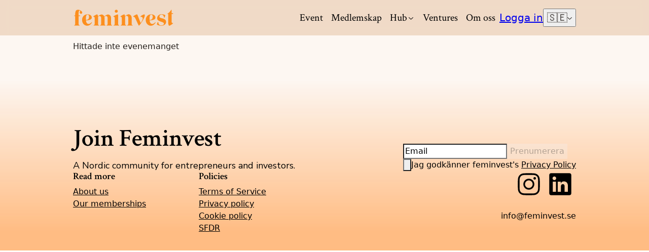

--- FILE ---
content_type: text/html; charset=utf-8
request_url: https://www.feminvest.se/event/weekly-market-update-2024-03-04/
body_size: 4777
content:
<!DOCTYPE html><html lang="en"><head><meta charSet="utf-8"/><meta name="viewport" content="width=device-width"/><link rel="icon" href="/favicon.ico"/><title>Event - Feminvest.se - Feminvest.se</title><meta name="robots" content="index,follow"/><meta name="description" content="Utforska kommande events från Feminvest. Boka din plats idag!"/><meta name="twitter:card" content="summary_large_image"/><meta name="twitter:site" content="@feminvest_"/><meta name="twitter:creator" content="@feminvest_"/><meta property="og:title" content="Event - Feminvest.se"/><meta property="og:description" content="Utforska kommande events från Feminvest. Boka din plats idag!"/><meta property="og:url" content="https://www.feminvest.se/event/undefined"/><meta property="og:type" content="event"/><meta property="og:image" content="/woman-sunset-sunglasses.jpg"/><meta property="og:image:alt" content="Event - Feminvest.se"/><meta property="og:image:width" content="1200"/><meta property="og:image:height" content="630"/><meta property="og:locale" content="sv-SE"/><meta property="og:site_name" content="Feminvest"/><link rel="canonical" href="https://www.feminvest.se/event/undefined"/><meta name="next-head-count" content="20"/><link rel="preload" href="/_next/static/media/e400baae650c21fc-s.p.woff2" as="font" type="font/woff2" crossorigin="anonymous" data-next-font="size-adjust"/><link rel="preload" href="/_next/static/media/c7b4fd33734710f7-s.p.woff2" as="font" type="font/woff2" crossorigin="anonymous" data-next-font="size-adjust"/><link rel="preload" href="/_next/static/media/68180864d7f93f02.p.woff2" as="font" type="font/woff2" crossorigin="anonymous" data-next-font=""/><link rel="preload" href="/_next/static/css/a294f6f56a4d6268.css" as="style"/><link rel="stylesheet" href="/_next/static/css/a294f6f56a4d6268.css" data-n-g=""/><link rel="preload" href="/_next/static/css/7ca1c0c76c5dc065.css" as="style"/><link rel="stylesheet" href="/_next/static/css/7ca1c0c76c5dc065.css" data-n-p=""/><noscript data-n-css=""></noscript><script defer="" nomodule="" src="/_next/static/chunks/polyfills-42372ed130431b0a.js"></script><script src="/_next/static/chunks/webpack-971e8fe0d3655c96.js" defer=""></script><script src="/_next/static/chunks/framework-945b357d4a851f4b.js" defer=""></script><script src="/_next/static/chunks/main-63daa36074786627.js" defer=""></script><script src="/_next/static/chunks/pages/_app-5db8237f20cf9574.js" defer=""></script><script src="/_next/static/chunks/ee9ce975-f00e5403c7429529.js" defer=""></script><script src="/_next/static/chunks/1664-9b8ca4ecc35d08d1.js" defer=""></script><script src="/_next/static/chunks/8291-4d972fc737007e9b.js" defer=""></script><script src="/_next/static/chunks/7337-b3dbbeb4d39525e2.js" defer=""></script><script src="/_next/static/chunks/5762-47aef6b7cdda761a.js" defer=""></script><script src="/_next/static/chunks/8106-aca25e5c39c64233.js" defer=""></script><script src="/_next/static/chunks/3165-0327663135f5ccb2.js" defer=""></script><script src="/_next/static/chunks/pages/event/%5Bevent%5D-e87303c238095ac4.js" defer=""></script><script src="/_next/static/hHVw7hTwVJYyjw6rf2QGr/_buildManifest.js" defer=""></script><script src="/_next/static/hHVw7hTwVJYyjw6rf2QGr/_ssgManifest.js" defer=""></script></head><body><div id="__next"><div class="web-root __className_a84066 __variable_8870eb __variable_a84066"><div data-is-root-theme="true" data-accent-color="teal" data-gray-color="gray" data-has-background="true" data-panel-background="translucent" data-radius="large" data-scaling="100%" class="radix-themes light"><div class="header_zeroHeight__RxlW3"><div class="header_headerWrapper__kkTvU"><div class="header_headerWrapperBg__RalYl"></div><div class="header_header__w2BOs"><a class="header_logo__9b1Md" href="/"><img src="/feminvest_logo_orange.svg" alt="Feminvest logo"/></a><button data-accent-color="orange" class="rt-reset rt-BaseButton rt-r-size-2 rt-variant-solid rt-Button header_menuButton__yMOSr">Meny</button><div class="header_navWrapper__9oEGX"><nav class="header_nav__Aoml7"><ul><li class=""><a class="header_navLink__zjhWf" href="/event/">Event</a></li><li class=""><a class="header_navLink__zjhWf" href="/medlemskap/">Medlemskap</a></li><li class="header_hasDropdown__Os7Vu"><button type="button" class="header_dropdownTrigger__ii1L1" aria-expanded="false">Hub<svg width="15" height="15" viewBox="0 0 15 15" fill="none" xmlns="http://www.w3.org/2000/svg" class="header_dropdownIcon___BYE0 " aria-hidden="true"><path d="M3.13523 6.15803C3.3241 5.95657 3.64052 5.94637 3.84197 6.13523L7.5 9.56464L11.158 6.13523C11.3595 5.94637 11.6759 5.95657 11.8648 6.15803C12.0536 6.35949 12.0434 6.67591 11.842 6.86477L7.84197 10.6148C7.64964 10.7951 7.35036 10.7951 7.15803 10.6148L3.15803 6.86477C2.95657 6.67591 2.94637 6.35949 3.13523 6.15803Z" fill="currentColor" fill-rule="evenodd" clip-rule="evenodd"></path></svg></button><ul class="header_dropdownMenu__lp_wi "><li><a class="header_dropdownLink__QD_CD" href="/article/">Senaste artiklar</a></li><li><a class="header_dropdownLink__QD_CD" href="/magazine/">Magazine</a></li><li><a class="header_dropdownLink__QD_CD" href="/podcast/">Podcast</a></li></ul></li><li class=""><a class="header_navLink__zjhWf" href="/ventures/">Ventures</a></li><li class=""><a class="header_navLink__zjhWf" href="/about-us/">Om oss</a></li></ul><a class="rt-reset rt-BaseButton rt-r-size-2 rt-variant-solid rt-Button" data-testid="login-button" data-accent-color="orange" href="/account/login/?r=%2Fevent%2Fweekly-market-update-2024-03-04%2F">Logga in</a><div class="header_navSelect__uBesO"><button class="rt-reset rt-SelectTrigger rt-r-size-2 rt-variant-surface" type="button" role="combobox" aria-controls="radix-:R3t5m:" aria-expanded="false" aria-autocomplete="none" dir="ltr" data-state="closed"><span class="rt-SelectTriggerInner"><span style="pointer-events:none"><span>🇸🇪</span></span></span><svg width="9" height="9" viewBox="0 0 9 9" fill="currentcolor" xmlns="http://www.w3.org/2000/svg" class="rt-SelectIcon" aria-hidden="true"><path d="M0.135232 3.15803C0.324102 2.95657 0.640521 2.94637 0.841971 3.13523L4.5 6.56464L8.158 3.13523C8.3595 2.94637 8.6759 2.95657 8.8648 3.15803C9.0536 3.35949 9.0434 3.67591 8.842 3.86477L4.84197 7.6148C4.64964 7.7951 4.35036 7.7951 4.15803 7.6148L0.158031 3.86477C-0.0434285 3.67591 -0.0536285 3.35949 0.135232 3.15803Z"></path></svg></button><select aria-hidden="true" tabindex="-1" style="position:absolute;border:0;width:1px;height:1px;padding:0;margin:-1px;overflow:hidden;clip:rect(0, 0, 0, 0);white-space:nowrap;word-wrap:normal"></select></div></nav></div></div></div></div><main class="customerlayout_main__dLFRy  customerlayout_withTopPadding__TdLff"><div class="container_wrapper__BWovh  "><div class="container_container__NHDUg  "><div class="rt-Box rt-r-mt-6 rt-r-mb-6 event_eventBox__S5ec0"><span class="rt-Text">Hittade inte evenemanget</span></div></div></div></main><div class="footer_footerWrapper__qh7X9" style="background:linear-gradient(180deg, #0000000 10%, #FFBC83  90%)"><div class="container_wrapper__BWovh  "><div class="container_container__NHDUg  "><div class="rt-Flex rt-r-fd-column rt-r-fw-wrap rt-r-gap-8 rt-r-mb-4"><div class="rt-Grid rt-r-gtc-1 md:rt-r-gtc-2 rt-r-gap-8"><div style="padding-top:6rem" class="rt-Flex rt-r-fd-column rt-r-gap-2"><h3>Join Feminvest</h3><div class="infoText"><p>A Nordic community for entrepreneurs and investors.</p></div></div><div class="rt-Flex rt-r-ai-end rt-r-jc-end"><div class="rt-Flex rt-r-gap-4 rt-r-mb-4"><div class="rt-Flex rt-r-fd-column rt-r-gap-1"><div class="rt-Flex rt-r-gap-3"><div data-accent-color="teal" class="rt-TextFieldRoot rt-r-size-3 rt-variant-surface rt-r-mb-3"><input spellcheck="false" placeholder="Email" id="email-field" type="email" class="rt-reset rt-TextFieldInput" value=""/></div><button data-disabled="true" data-accent-color="orange" data-radius="full" type="button" class="rt-reset rt-BaseButton rt-r-size-3 rt-variant-solid rt-Button quicksubscribe_submitButton__km79U" disabled="">Prenumerera</button></div><label class="rt-Text rt-r-size-2"><span class="rt-Flex rt-r-gap-2"><button type="button" role="checkbox" aria-checked="false" data-state="unchecked" value="on" class="rt-reset rt-BaseCheckboxRoot rt-CheckboxRoot rt-r-size-2 rt-variant-surface"></button><input type="checkbox" aria-hidden="true" style="transform:translateX(-100%);position:absolute;pointer-events:none;opacity:0;margin:0" tabindex="-1" value="on"/><span class="rt-Text">Jag godkänner feminvest&#x27;s <a href="/policies/privacy/">Privacy Policy</a></span></span></label></div></div></div></div><div class="rt-Grid rt-r-gtc-1 md:rt-r-gtc-4 rt-r-gap-4"><ul><h4>Read more</h4><li><a href="/about-us/">About us</a></li><li><a href="/medlemskap/">Our memberships</a></li></ul><ul><h4>Policies</h4><li><a href="/policies/tos/">Terms of Service</a></li><li><a href="/policies/privacy/">Privacy policy</a></li><li><a href="/policies/cookie/">Cookie policy</a></li><li><a href="/ventures/sustainability/">SFDR</a></li></ul><ul><h4> </h4><li> </li></ul><div class="rt-Flex rt-r-jc-end rt-r-fw-wrap"><a href="https://www.instagram.com/feminvest/"><button data-accent-color="" type="button" class="rt-reset rt-BaseButton rt-r-size-2 rt-variant-solid rt-Button footer_socialMediaButton__nk7eU"><svg width="50" height="50" viewBox="0 0 15 15" fill="black" stroke="transparent" xmlns="http://www.w3.org/2000/svg"><path fill-rule="evenodd" clip-rule="evenodd" d="M12.9091 12.909C13.2365 12.5817 13.4918 12.1895 13.6588 11.7577C13.8195 11.3443 13.9294 10.8718 13.961 10.1799C13.9926 9.48665 14.0001 9.26529 14.0001 7.50001C14.0001 5.73473 13.9926 5.51328 13.961 4.82008C13.9294 4.12821 13.8195 3.65573 13.6588 3.24228C13.4956 2.80857 13.2398 2.41567 12.9091 2.091C12.5844 1.76028 12.1915 1.50437 11.7578 1.34113C11.3443 1.18056 10.8718 1.0707 10.1799 1.03924C9.48675 1.00748 9.26537 1 7.50006 1C5.73476 1 5.51333 1.00748 4.82014 1.03912C4.12826 1.0707 3.65578 1.18056 3.24233 1.34125C2.80862 1.50447 2.41573 1.76032 2.09105 2.09098C1.76032 2.41563 1.5044 2.80852 1.34113 3.24225C1.18056 3.65573 1.0707 4.12821 1.03924 4.82008C1.00748 5.51328 1 5.73471 1 7.50001C1 9.26532 1.00748 9.48675 1.03924 10.1799C1.07083 10.8718 1.18069 11.3443 1.34138 11.7577C1.5046 12.1915 1.76045 12.5843 2.09111 12.909C2.41578 13.2397 2.80867 13.4955 3.24238 13.6587C3.65586 13.8194 4.12834 13.9293 4.82019 13.9609C5.51348 13.9925 5.73483 14 7.50012 14C9.2654 14 9.48685 13.9925 10.18 13.9609C10.8719 13.9293 11.3444 13.8194 11.7578 13.6587C12.1896 13.4917 12.5818 13.2364 12.9091 12.909ZM1.99949 6.73496C1.99974 6.94524 2.00005 7.19543 2.00005 7.50002C2.00005 7.80461 1.99974 8.0548 1.99949 8.26507C1.99849 9.08596 1.99824 9.29856 2.01963 9.7655C2.04625 10.3509 2.07823 10.7811 2.17588 11.1053C2.26976 11.417 2.37505 11.7342 2.7188 12.1171C3.06255 12.4999 3.39411 12.6733 3.81645 12.8007C4.23879 12.928 4.7696 12.9554 5.23052 12.9764C5.75332 13.0003 5.96052 13.0002 7.05714 12.9999L7.50006 12.9999C7.79304 12.9999 8.03569 13.0001 8.2409 13.0004C9.08195 13.0013 9.29425 13.0015 9.76575 12.9799C10.3512 12.9533 10.7814 12.9213 11.1056 12.8237C11.4173 12.7298 11.7345 12.6245 12.1173 12.2807C12.5001 11.937 12.6735 11.6054 12.8009 11.1831C12.9283 10.7607 12.9557 10.2299 12.9767 9.76902C13.0005 9.24689 13.0004 9.04027 13.0002 7.94749V7.94738L13.0001 7.50039L13.0001 7.05747C13.0004 5.96085 13.0005 5.75365 12.9766 5.23085C12.9556 4.76993 12.9282 4.23912 12.8009 3.81678C12.6735 3.39445 12.5001 3.06288 12.1173 2.71913C11.7345 2.37538 11.4172 2.27009 11.1056 2.17621C10.7813 2.07856 10.3511 2.04658 9.76571 2.01996C9.29421 1.99836 9.08194 1.99859 8.24092 1.99951H8.24092C8.0357 1.99974 7.79305 2.00001 7.50006 2.00001L7.05704 1.99993C5.96051 1.99964 5.75331 1.99958 5.23052 2.02343C4.7696 2.04446 4.23879 2.07183 3.81645 2.19921C3.39411 2.32659 3.06255 2.49999 2.7188 2.88281C2.37505 3.26562 2.26976 3.58286 2.17588 3.89453C2.07823 4.21874 2.04625 4.64894 2.01963 5.23437C1.99824 5.70131 1.99849 5.91401 1.99949 6.73496ZM7.49996 5.25015C6.25741 5.25015 5.25012 6.25744 5.25012 7.49999C5.25012 8.74254 6.25741 9.74983 7.49996 9.74983C8.74251 9.74983 9.7498 8.74254 9.7498 7.49999C9.7498 6.25744 8.74251 5.25015 7.49996 5.25015ZM4.25012 7.49999C4.25012 5.70515 5.70512 4.25015 7.49996 4.25015C9.2948 4.25015 10.7498 5.70515 10.7498 7.49999C10.7498 9.29483 9.2948 10.7498 7.49996 10.7498C5.70512 10.7498 4.25012 9.29483 4.25012 7.49999ZM10.9697 4.7803C11.3839 4.7803 11.7197 4.44452 11.7197 4.0303C11.7197 3.61609 11.3839 3.2803 10.9697 3.2803C10.5555 3.2803 10.2197 3.61609 10.2197 4.0303C10.2197 4.44452 10.5555 4.7803 10.9697 4.7803Z" fill="currentColor"></path></svg></button></a><a href="https://www.linkedin.com/company/feminvestsweden/"><button data-accent-color="" type="button" class="rt-reset rt-BaseButton rt-r-size-2 rt-variant-solid rt-Button footer_socialMediaButton__nk7eU"><svg width="50" height="50" viewBox="0 0 15 15" fill="none" xmlns="http://www.w3.org/2000/svg"><path d="M2 1C1.44772 1 1 1.44772 1 2V13C1 13.5523 1.44772 14 2 14H13C13.5523 14 14 13.5523 14 13V2C14 1.44772 13.5523 1 13 1H2ZM3.05 6H4.95V12H3.05V6ZM5.075 4.005C5.075 4.59871 4.59371 5.08 4 5.08C3.4063 5.08 2.925 4.59871 2.925 4.005C2.925 3.41129 3.4063 2.93 4 2.93C4.59371 2.93 5.075 3.41129 5.075 4.005ZM12 8.35713C12 6.55208 10.8334 5.85033 9.67449 5.85033C9.29502 5.83163 8.91721 5.91119 8.57874 6.08107C8.32172 6.21007 8.05265 6.50523 7.84516 7.01853H7.79179V6.00044H6V12.0047H7.90616V8.8112C7.8786 8.48413 7.98327 8.06142 8.19741 7.80987C8.41156 7.55832 8.71789 7.49825 8.95015 7.46774H9.02258C9.62874 7.46774 10.0786 7.84301 10.0786 8.78868V12.0047H11.9847L12 8.35713Z" fill="currentColor" fill-rule="evenodd" clip-rule="evenodd"></path></svg></button></a><div><span>info</span><span id="feminvest_at">@</span><span>feminvest<span>.</span>se</span></div></div></div></div></div></div></div></div></div></div><script id="__NEXT_DATA__" type="application/json">{"props":{"pageProps":{"event":null,"internalIds":[]},"__N_SSP":true},"page":"/event/[event]","query":{"event":"weekly-market-update-2024-03-04"},"buildId":"hHVw7hTwVJYyjw6rf2QGr","isFallback":false,"isExperimentalCompile":false,"gssp":true,"locale":"sv-SE","locales":["sv-SE","en","no"],"defaultLocale":"sv-SE","scriptLoader":[]}</script></body></html>

--- FILE ---
content_type: text/css; charset=UTF-8
request_url: https://www.feminvest.se/_next/static/css/94fb20a7bd002e91.css
body_size: 9107
content:
.light,.light-theme,:root{--blue-1:#fbfdff;--blue-2:#f4faff;--blue-3:#e6f4fe;--blue-4:#d5efff;--blue-5:#c2e5ff;--blue-6:#acd8fc;--blue-7:#8ec8f6;--blue-8:#5eb1ef;--blue-9:#0090ff;--blue-10:#0588f0;--blue-11:#0d74ce;--blue-12:#113264}@supports (color:color(display-p3 1 1 1)){@media (color-gamut:p3){.light,.light-theme,:root{--blue-1:color(display-p3 0.986 0.992 0.999);--blue-2:color(display-p3 0.96 0.979 0.998);--blue-3:color(display-p3 0.912 0.956 0.991);--blue-4:color(display-p3 0.853 0.932 1);--blue-5:color(display-p3 0.788 0.894 0.998);--blue-6:color(display-p3 0.709 0.843 0.976);--blue-7:color(display-p3 0.606 0.777 0.947);--blue-8:color(display-p3 0.451 0.688 0.917);--blue-9:color(display-p3 0.247 0.556 0.969);--blue-10:color(display-p3 0.234 0.523 0.912);--blue-11:color(display-p3 0.15 0.44 0.84);--blue-12:color(display-p3 0.102 0.193 0.379)}}}.dark,.dark-theme{--blue-1:#0d1520;--blue-2:#111927;--blue-3:#0d2847;--blue-4:#003362;--blue-5:#004074;--blue-6:#104d87;--blue-7:#205d9e;--blue-8:#2870bd;--blue-9:#0090ff;--blue-10:#3b9eff;--blue-11:#70b8ff;--blue-12:#c2e6ff}@supports (color:color(display-p3 1 1 1)){@media (color-gamut:p3){.dark,.dark-theme{--blue-1:color(display-p3 0.057 0.081 0.122);--blue-2:color(display-p3 0.072 0.098 0.147);--blue-3:color(display-p3 0.078 0.154 0.27);--blue-4:color(display-p3 0.033 0.197 0.37);--blue-5:color(display-p3 0.08 0.245 0.441);--blue-6:color(display-p3 0.14 0.298 0.511);--blue-7:color(display-p3 0.195 0.361 0.6);--blue-8:color(display-p3 0.239 0.434 0.72);--blue-9:color(display-p3 0.247 0.556 0.969);--blue-10:color(display-p3 0.344 0.612 0.973);--blue-11:color(display-p3 0.49 0.72 1);--blue-12:color(display-p3 0.788 0.898 0.99)}}}.light,.light-theme,:root{--slate-1:#fcfcfd;--slate-2:#f9f9fb;--slate-3:#f0f0f3;--slate-4:#e8e8ec;--slate-5:#e0e1e6;--slate-6:#d9d9e0;--slate-7:#cdced6;--slate-8:#b9bbc6;--slate-9:#8b8d98;--slate-10:#80838d;--slate-11:#60646c;--slate-12:#1c2024}@supports (color:color(display-p3 1 1 1)){@media (color-gamut:p3){.light,.light-theme,:root{--slate-1:color(display-p3 0.988 0.988 0.992);--slate-2:color(display-p3 0.976 0.976 0.984);--slate-3:color(display-p3 0.94 0.941 0.953);--slate-4:color(display-p3 0.908 0.909 0.925);--slate-5:color(display-p3 0.88 0.881 0.901);--slate-6:color(display-p3 0.85 0.852 0.876);--slate-7:color(display-p3 0.805 0.808 0.838);--slate-8:color(display-p3 0.727 0.733 0.773);--slate-9:color(display-p3 0.547 0.553 0.592);--slate-10:color(display-p3 0.503 0.512 0.549);--slate-11:color(display-p3 0.379 0.392 0.421);--slate-12:color(display-p3 0.113 0.125 0.14)}}}.dark,.dark-theme{--slate-1:#111113;--slate-2:#18191b;--slate-3:#212225;--slate-4:#272a2d;--slate-5:#2e3135;--slate-6:#363a3f;--slate-7:#43484e;--slate-8:#5a6169;--slate-9:#696e77;--slate-10:#777b84;--slate-11:#b0b4ba;--slate-12:#edeef0}@supports (color:color(display-p3 1 1 1)){@media (color-gamut:p3){.dark,.dark-theme{--slate-1:color(display-p3 0.067 0.067 0.074);--slate-2:color(display-p3 0.095 0.098 0.105);--slate-3:color(display-p3 0.13 0.135 0.145);--slate-4:color(display-p3 0.156 0.163 0.176);--slate-5:color(display-p3 0.183 0.191 0.206);--slate-6:color(display-p3 0.215 0.226 0.244);--slate-7:color(display-p3 0.265 0.28 0.302);--slate-8:color(display-p3 0.357 0.381 0.409);--slate-9:color(display-p3 0.415 0.431 0.463);--slate-10:color(display-p3 0.469 0.483 0.514);--slate-11:color(display-p3 0.692 0.704 0.728);--slate-12:color(display-p3 0.93 0.933 0.94)}}}.light,.light-theme,:root{--grass-1:#fbfefb;--grass-2:#f5fbf5;--grass-3:#e9f6e9;--grass-4:#daf1db;--grass-5:#c9e8ca;--grass-6:#b2ddb5;--grass-7:#94ce9a;--grass-8:#65ba74;--grass-9:#46a758;--grass-10:#3e9b4f;--grass-11:#2a7e3b;--grass-12:#203c25}@supports (color:color(display-p3 1 1 1)){@media (color-gamut:p3){.light,.light-theme,:root{--grass-1:color(display-p3 0.986 0.996 0.985);--grass-2:color(display-p3 0.966 0.983 0.964);--grass-3:color(display-p3 0.923 0.965 0.917);--grass-4:color(display-p3 0.872 0.94 0.865);--grass-5:color(display-p3 0.811 0.908 0.802);--grass-6:color(display-p3 0.733 0.864 0.724);--grass-7:color(display-p3 0.628 0.803 0.622);--grass-8:color(display-p3 0.477 0.72 0.482);--grass-9:color(display-p3 0.38 0.647 0.378);--grass-10:color(display-p3 0.344 0.598 0.342);--grass-11:color(display-p3 0.263 0.488 0.261);--grass-12:color(display-p3 0.151 0.233 0.153)}}}.light,.light-theme,:root{--cyan-1:#fafdfe;--cyan-2:#f2fafb;--cyan-3:#def7f9;--cyan-4:#caf1f6;--cyan-5:#b5e9f0;--cyan-6:#9ddde7;--cyan-7:#7dcedc;--cyan-8:#3db9cf;--cyan-9:#00a2c7;--cyan-10:#0797b9;--cyan-11:#107d98;--cyan-12:#0d3c48}@supports (color:color(display-p3 1 1 1)){@media (color-gamut:p3){.light,.light-theme,:root{--cyan-1:color(display-p3 0.982 0.992 0.996);--cyan-2:color(display-p3 0.955 0.981 0.984);--cyan-3:color(display-p3 0.888 0.965 0.975);--cyan-4:color(display-p3 0.821 0.941 0.959);--cyan-5:color(display-p3 0.751 0.907 0.935);--cyan-6:color(display-p3 0.671 0.862 0.9);--cyan-7:color(display-p3 0.564 0.8 0.854);--cyan-8:color(display-p3 0.388 0.715 0.798);--cyan-9:color(display-p3 0.282 0.627 0.765);--cyan-10:color(display-p3 0.264 0.583 0.71);--cyan-11:color(display-p3 0.08 0.48 0.63);--cyan-12:color(display-p3 0.108 0.232 0.277)}}}.light,.light-theme,:root{--amber-1:#fefdfb;--amber-2:#fefbe9;--amber-3:#fff7c2;--amber-4:#ffee9c;--amber-5:#fbe577;--amber-6:#f3d673;--amber-7:#e9c162;--amber-8:#e2a336;--amber-9:#ffc53d;--amber-10:#ffba18;--amber-11:#ab6400;--amber-12:#4f3422}@supports (color:color(display-p3 1 1 1)){@media (color-gamut:p3){.light,.light-theme,:root{--amber-1:color(display-p3 0.995 0.992 0.985);--amber-2:color(display-p3 0.994 0.986 0.921);--amber-3:color(display-p3 0.994 0.969 0.782);--amber-4:color(display-p3 0.989 0.937 0.65);--amber-5:color(display-p3 0.97 0.902 0.527);--amber-6:color(display-p3 0.936 0.844 0.506);--amber-7:color(display-p3 0.89 0.762 0.443);--amber-8:color(display-p3 0.85 0.65 0.3);--amber-9:color(display-p3 1 0.77 0.26);--amber-10:color(display-p3 0.959 0.741 0.274);--amber-11:color(display-p3 0.64 0.4 0);--amber-12:color(display-p3 0.294 0.208 0.145)}}}.light,.light-theme,:root{--red-1:#fffcfc;--red-2:#fff7f7;--red-3:#feebec;--red-4:#ffdbdc;--red-5:#ffcdce;--red-6:#fdbdbe;--red-7:#f4a9aa;--red-8:#eb8e90;--red-9:#e5484d;--red-10:#dc3e42;--red-11:#ce2c31;--red-12:#641723}@supports (color:color(display-p3 1 1 1)){@media (color-gamut:p3){.light,.light-theme,:root{--red-1:color(display-p3 0.998 0.989 0.988);--red-2:color(display-p3 0.995 0.971 0.971);--red-3:color(display-p3 0.985 0.925 0.925);--red-4:color(display-p3 0.999 0.866 0.866);--red-5:color(display-p3 0.984 0.812 0.811);--red-6:color(display-p3 0.955 0.751 0.749);--red-7:color(display-p3 0.915 0.675 0.672);--red-8:color(display-p3 0.872 0.575 0.572);--red-9:color(display-p3 0.83 0.329 0.324);--red-10:color(display-p3 0.798 0.294 0.285);--red-11:color(display-p3 0.744 0.234 0.222);--red-12:color(display-p3 0.36 0.115 0.143)}}}.mdxeditor .cm-editor{--sp-font-mono:var(--font-mono);--sp-font-body:var(--font-body);padding:var(--sp-space-4) 0}.mdxeditor .sp-editor .cm-editor{padding-bottom:0}.mdxeditor .cm-scroller{padding:0!important}.mdxeditor .cm-focused{outline:none}.mdxeditor .sp-wrapper{overflow:hidden}.mdxeditor .sp-layout{border:none}.mdxeditor .sp-cm pre{white-space:break-spaces;word-break:break-word;overflow-wrap:anywhere;flex-shrink:1}.mdxeditor .cm-mergeView .cm-scroller,.mdxeditor .cm-sourceView .cm-scroller{font-family:var(--font-mono);line-height:1.3rem;font-size:var(--text-xs)}.mdxeditor .cm-gutters{background:transparent;font-size:var(--text-xxs)}.mdxeditor .cm-activeLine{background:transparent}.mdxeditor .cm-tooltip-autocomplete{background:var(--baseBgSubtle)}.mdxeditor hr.selected[data-lexical-decorator=true]{outline:2px solid highlight}._editorRoot_uazmk_53{--accentBase:var(--blue-1);--accentBgSubtle:var(--blue-2);--accentBg:var(--blue-3);--accentBgHover:var(--blue-4);--accentBgActive:var(--blue-5);--accentLine:var(--blue-6);--accentBorder:var(--blue-7);--accentBorderHover:var(--blue-8);--accentSolid:var(--blue-9);--accentSolidHover:var(--blue-10);--accentText:var(--blue-11);--accentTextContrast:var(--blue-12);--basePageBg:#fff;--baseBase:var(--slate-1);--baseBgSubtle:var(--slate-2);--baseBg:var(--slate-3);--baseBgHover:var(--slate-4);--baseBgActive:var(--slate-5);--baseLine:var(--slate-6);--baseBorder:var(--slate-7);--baseBorderHover:var(--slate-8);--baseSolid:var(--slate-9);--baseSolidHover:var(--slate-10);--baseText:var(--slate-11);--baseTextContrast:var(--slate-12);--admonitionTipBg:var(--cyan-4);--admonitionTipBorder:var(--cyan-8);--admonitionInfoBg:var(--grass-4);--admonitionInfoBorder:var(--grass-8);--admonitionCautionBg:var(--amber-4);--admonitionCautionBorder:var(--amber-8);--admonitionDangerBg:var(--red-4);--admonitionDangerBorder:var(--red-8);--admonitionNoteBg:var(--slate-4);--admonitionNoteBorder:var(--slate-8);--error-color:var(--red-10);--spacing-0:0px;--spacing-px:1px;--spacing-0_5:0.125rem;--spacing-1:0.25rem;--spacing-1_5:0.375rem;--spacing-2:0.5rem;--spacing-2_5:0.625rem;--spacing-3:0.75rem;--spacing-3_5:0.875rem;--spacing-4:1rem;--spacing-5:1.25rem;--spacing-6:1.5rem;--spacing-7:1.75rem;--spacing-8:2rem;--spacing-9:2.25rem;--spacing-10:2.5rem;--spacing-11:2.75rem;--spacing-12:3rem;--spacing-14:3.5rem;--spacing-16:4rem;--spacing-20:5rem;--spacing-24:6rem;--spacing-28:7rem;--spacing-32:8rem;--spacing-36:9rem;--spacing-40:10rem;--spacing-44:11rem;--spacing-48:12rem;--spacing-52:13rem;--spacing-56:14rem;--spacing-60:15rem;--spacing-64:16rem;--spacing-72:18rem;--spacing-80:20rem;--spacing-96:24rem;--radius-none:0px;--radius-small:var(--spacing-0_5);--radius-base:var(--spacing-1);--radius-medium:var(--spacing-1_5);--radius-large:var(--spacing-2);--radius-extra-large:var(--spacing-3);--radius-full:9999px;--font-mono:ui-monospace,SFMono-Regular,Menlo,Monaco,Consolas,"Liberation Mono","Courier New",monospace;--font-body:system-ui,-apple-system,BlinkMacSystemFont,"Segoe UI",Roboto,Oxygen,Ubuntu,Cantarell,"Open Sans","Helvetica Neue",sans-serif;--text-base:1rem;--text-sm:0.875rem;--text-xs:0.75rem;--text-xxs:0.6rem;font-family:var(--font-body);color:var(--baseText)}._nestedListItem_uazmk_156{list-style:none}._toolbarRoot_uazmk_160{z-index:2;display:flex;flex-direction:row;gap:var(--spacing-1);border-radius:var(--radius-medium);padding:var(--spacing-1_5);align-items:center;overflow-x:auto;position:-webkit-sticky;position:sticky;top:0;background-color:var(--baseBg);width:inherit}._toolbarRoot_uazmk_160 div[role=separator]{margin:var(--spacing-2) var(--spacing-1);border-left:1px solid var(--baseBorder);border-right:1px solid var(--baseBase);height:var(--spacing-4)}._toolbarRoot_uazmk_160 svg{color:var(--baseTextContrast);display:block}._readOnlyToolbarRoot_uazmk_187{pointer-events:none;background:var(--baseBase)}._readOnlyToolbarRoot_uazmk_187>div{opacity:.5}._toolbarModeSwitch_uazmk_196{opacity:1!important;margin-left:auto;align-self:stretch;align-items:stretch;display:flex;border:1px solid var(--baseBg);border-radius:var(--radius-medium);font-size:var(--text-xs)}._toolbarModeSwitch_uazmk_196 ._toolbarToggleItem_uazmk_206{-webkit-padding-end:var(--spacing-4);padding-inline-end:var(--spacing-4);-webkit-padding-start:var(--spacing-4);padding-inline-start:var(--spacing-4)}._toolbarModeSwitch_uazmk_196 ._toolbarToggleItem_uazmk_206:active,._toolbarModeSwitch_uazmk_196 ._toolbarToggleItem_uazmk_206[data-state=on]{background-color:var(--baseBorder)}._toolbarGroupOfGroups_uazmk_217{display:flex;margin:0 var(--spacing-1)}._toolbarModeSwitch_uazmk_196 ._toolbarToggleItem_uazmk_206:first-child,._toolbarToggleSingleGroup_uazmk_222:first-of-type ._toolbarToggleItem_uazmk_206:only-child,._toolbarToggleSingleGroup_uazmk_222:only-child ._toolbarToggleItem_uazmk_206:first-child{border-top-left-radius:var(--radius-base);border-bottom-left-radius:var(--radius-base)}._toolbarModeSwitch_uazmk_196 ._toolbarToggleItem_uazmk_206:last-child,._toolbarToggleSingleGroup_uazmk_222:last-of-type ._toolbarToggleItem_uazmk_206:only-child,._toolbarToggleSingleGroup_uazmk_222:only-child ._toolbarToggleItem_uazmk_206:last-child{border-top-right-radius:var(--radius-base);border-bottom-right-radius:var(--radius-base)}._toolbarButton_uazmk_237,._toolbarToggleItem_uazmk_206{border:0;background-color:transparent;font-size:inherit;-webkit-appearance:none;-moz-appearance:none;appearance:none;all:unset;box-sizing:border-box;cursor:default;padding:var(--spacing-0_5)}@media (hover:hover){._toolbarButton_uazmk_237:hover,._toolbarToggleItem_uazmk_206:hover{background-color:var(--baseBgActive)}}._toolbarButton_uazmk_237:active svg,._toolbarToggleItem_uazmk_206:active svg{transform:translate(1px,1px)}._toolbarButton_uazmk_237:active,._toolbarButton_uazmk_237[data-state=on],._toolbarToggleItem_uazmk_206:active,._toolbarToggleItem_uazmk_206[data-state=on]{color:var(--baseTextContrast);background-color:var(--baseBgActive)}._toolbarButton_uazmk_237[data-disabled],._toolbarToggleItem_uazmk_206[data-disabled]{pointer-events:none}._toolbarButton_uazmk_237[data-disabled] svg,._toolbarToggleItem_uazmk_206[data-disabled] svg{color:var(--baseBorderHover)}._toolbarButton_uazmk_237{border-radius:var(--radius-base)}._toolbarButton_uazmk_237+._toolbarButton_uazmk_237{margin-left:var(--spacing-1)}._activeToolbarButton_uazmk_274{color:var(--accentText)}._toolbarToggleSingleGroup_uazmk_222{display:flex;align-items:center;white-space:nowrap}._selectContainer_uazmk_287,._toolbarButtonDropdownContainer_uazmk_285,._toolbarCodeBlockLanguageSelectContent_uazmk_286,._toolbarNodeKindSelectContainer_uazmk_284{filter:drop-shadow(0 2px 2px rgb(0 0 0/.2));z-index:3;width:var(--spacing-36);border-bottom-left-radius:var(--radius-base);border-bottom-right-radius:var(--radius-base);background-color:var(--basePageBg);font-size:var(--text-sm)}._toolbarButtonDropdownContainer_uazmk_285,._toolbarButtonDropdownContainer_uazmk_285 ._selectItem_uazmk_300:first-child{border-top-right-radius:var(--radius-base)}._selectTrigger_uazmk_307,._toolbarButtonSelectTrigger_uazmk_306,._toolbarNodeKindSelectTrigger_uazmk_305{border:0;background-color:transparent;display:flex;color:inherit;align-items:center;width:var(--spacing-36);padding:var(--spacing-0_5) var(--spacing-1);-webkit-padding-start:var(--spacing-2);padding-inline-start:var(--spacing-2);border-radius:var(--radius-medium);white-space:nowrap;flex-wrap:nowrap;font-size:var(--text-sm);background-color:var(--basePageBg);margin:0 var(--spacing-1)}._selectTrigger_uazmk_307[data-state=open],._toolbarButtonSelectTrigger_uazmk_306[data-state=open],._toolbarNodeKindSelectTrigger_uazmk_305[data-state=open]{filter:drop-shadow(0 2px 2px rgb(0 0 0/.2));border-bottom-right-radius:var(--radius-none);border-bottom-left-radius:var(--radius-none)}._selectTrigger_uazmk_307[data-placeholder]>span:first-child{color:var(--baseBorderHover)}._toolbarButtonSelectTrigger_uazmk_306{width:auto;-webkit-padding-start:var(--spacing-2);padding-inline-start:var(--spacing-2);-webkit-padding-end:var(--spacing-1);padding-inline-end:var(--spacing-1);padding-block:var(--spacing-0_5)}._toolbarCodeBlockLanguageSelectContent_uazmk_286,._toolbarCodeBlockLanguageSelectTrigger_uazmk_342{width:var(--spacing-48)}._selectItem_uazmk_300,._toolbarNodeKindSelectItem_uazmk_347{cursor:default;display:flex;padding:var(--spacing-2)}._selectItem_uazmk_300[data-highlighted],._toolbarNodeKindSelectItem_uazmk_347[data-highlighted]{background-color:var(--baseBg)}._selectItem_uazmk_300[data-state=checked],._toolbarNodeKindSelectItem_uazmk_347[data-state=checked]{color:var(--baseTextContrast);background-color:var(--baseBg)}._selectItem_uazmk_300[data-highlighted],._toolbarNodeKindSelectItem_uazmk_347[data-highlighted]{outline:none}._selectItem_uazmk_300:last-child,._toolbarNodeKindSelectItem_uazmk_347:last-child{border-bottom-left-radius:var(--radius-base);border-bottom-right-radius:var(--radius-base)}._selectDropdownArrow_uazmk_373,._toolbarNodeKindSelectDropdownArrow_uazmk_372{margin-left:auto;display:flex;align-items:center}._contentEditable_uazmk_379{box-sizing:border-box;width:100%;color:var(--baseTextContrast);padding:var(--spacing-3)}._contentEditable_uazmk_379:focus{outline:none}._codeMirrorWrapper_uazmk_391{padding:.8rem}._codeMirrorWrapper_uazmk_391,._sandPackWrapper_uazmk_400{margin-bottom:var(--spacing-5);border:1px solid var(--baseLine);border-radius:var(--radius-medium);overflow:hidden;position:relative}._codeMirrorToolbar_uazmk_408{position:absolute;right:0;top:0;display:flex;gap:var(--spacing-1);padding:var(--spacing-1);z-index:1;background-color:var(--baseBase);border-bottom-left-radius:var(--radius-base)}._frontmatterWrapper_uazmk_412{border-radius:var(--radius-medium);padding:var(--spacing-3);background-color:var(--baseBgSubtle)}._frontmatterWrapper_uazmk_412[data-expanded=true]{margin-bottom:var(--spacing-10)}._frontmatterToggleButton_uazmk_422{border:0;background-color:transparent;font-size:inherit;-webkit-appearance:none;-moz-appearance:none;appearance:none;all:unset;box-sizing:border-box;cursor:default;display:flex;align-items:center;gap:var(--spacing-1);font-size:var(--text-sm)}._propertyPanelTitle_uazmk_430{font-size:var(--text-xs);font-weight:400;margin:0;padding-top:var(--spacing-2);padding-left:var(--spacing-2)}._propertyEditorTable_uazmk_438{table-layout:fixed;border-spacing:var(--spacing-2)}._propertyEditorTable_uazmk_438 th{text-align:left;font-size:var(--text-sm);padding:var(--spacing-2) var(--spacing-3)}._propertyEditorTable_uazmk_438 col:first-child{width:30%}._propertyEditorTable_uazmk_438 col:nth-child(2){width:70%}._propertyEditorTable_uazmk_438 td:last-child ._iconButton_uazmk_456{margin-left:var(--spacing-4);margin-right:var(--spacing-4)}._propertyEditorTable_uazmk_438 ._readOnlyColumnCell_uazmk_461{padding-left:0}._propertyEditorLabelCell_uazmk_466{font-weight:400}._readOnlyColumnCell_uazmk_461{padding-left:0}._buttonsFooter_uazmk_474{display:flex;justify-content:flex-end;gap:var(--spacing-2)}._propertyEditorInput_uazmk_480{border:0;background-color:transparent;font-size:inherit;-webkit-appearance:none;-moz-appearance:none;appearance:none;all:unset;box-sizing:border-box;cursor:default;width:100%;padding:var(--spacing-2) var(--spacing-3);border-radius:var(--radius-base);border:1px solid var(--baseBorder);background-color:var(--baseBase);font-size:var(--text-sm)}._iconButton_uazmk_456{border:0;background-color:transparent;font-size:inherit;-webkit-appearance:none;-moz-appearance:none;appearance:none;all:unset;box-sizing:border-box;cursor:default;color:var(--baseText)}@media (hover:hover){._iconButton_uazmk_456:hover{color:var(--baseTextContrast)}}._iconButton_uazmk_456:disabled,._iconButton_uazmk_456:disabled:hover{color:var(--baseLine)}._primaryButton_uazmk_506,._secondaryButton_uazmk_507{border:0;background-color:transparent;font-size:inherit;-webkit-appearance:none;-moz-appearance:none;appearance:none;all:unset;box-sizing:border-box;cursor:default;padding:var(--spacing-2) var(--spacing-3);border:1px solid var(--accentBorder);background-color:var(--accentSolidHover);color:var(--baseBase);font-size:var(--text-xs);border-radius:var(--radius-medium)}._primaryButton_uazmk_506:disabled,._secondaryButton_uazmk_507:disabled{background:var(--accentLine);border-color:var(--accentBg)}._smallButton_uazmk_522{font-size:var(--text-xs);padding:var(--spacing-1) var(--spacing-2);border-radius:var(--radius-base)}._secondaryButton_uazmk_507{border:1px solid var(--baseBorder);background-color:var(--baseSolidHover);color:var(--baseBase)}._dialogForm_uazmk_534{display:flex;flex-direction:row;gap:var(--spacing-2)}._linkDialogEditForm_uazmk_540{gap:var(--spacing-2);padding:0}._linkDialogEditForm_uazmk_540,._linkDialogInputContainer_uazmk_548{display:flex;flex-direction:column;align-items:stretch}._linkDialogInputWrapper_uazmk_554{display:flex;align-items:center;background-color:var(--baseBase);border-radius:var(--radius-base);border:1px solid var(--baseBorder)}._linkDialogInputWrapper_uazmk_554[data-visible-dropdown=true]{border-bottom-left-radius:var(--radius-none);border-bottom-right-radius:var(--radius-none);border-bottom-width:0}._linkDialogInputWrapper_uazmk_554>button{border:0;background-color:transparent;font-size:inherit;-webkit-appearance:none;-moz-appearance:none;appearance:none;all:unset;box-sizing:border-box;cursor:default;padding-right:var(--spacing-2)}._dialogInput_uazmk_575,._linkDialogInput_uazmk_548{border:0;background-color:transparent;font-size:inherit;-webkit-appearance:none;-moz-appearance:none;appearance:none;all:unset;box-sizing:border-box;cursor:default;width:20rem;padding:var(--spacing-2) var(--spacing-3);font-size:var(--text-sm)}._dialogInput_uazmk_575::placeholder,._linkDialogInput_uazmk_548::placeholder{color:var(--baseBorder)}._linkDialogAnchor_uazmk_586{position:fixed;background-color:highlight;z-index:-1}._linkDialogAnchor_uazmk_586[data-visible=true]{visibility:visible}._linkDialogAnchor_uazmk_586[data-visible=false]{visibility:hidden}._dialogContent_uazmk_602,._linkDialogPopoverContent_uazmk_600,._tableColumnEditorPopoverContent_uazmk_601{filter:drop-shadow(0 2px 2px rgb(0 0 0/.2));display:flex;align-items:center;gap:var(--spacing-0_5);border-radius:var(--radius-medium);border:1px solid var(--baseBg);background-color:var(--basePageBg);padding:var(--spacing-1) var(--spacing-1);font-size:var(--text-sm)}._largeDialogContent_uazmk_614{filter:drop-shadow(0 2px 2px rgb(0 0 0/.2));gap:var(--spacing-0_5);border-radius:var(--radius-medium);border:1px solid var(--baseBorder);background-color:var(--baseBgSubtle);padding:var(--spacing-4);font-size:var(--text-sm)}._dialogTitle_uazmk_624{font-size:var(--text-base);font-weight:600;padding-left:var(--spacing-2)}._dialogCloseButton_uazmk_630{border:0;background-color:transparent;font-size:inherit;-webkit-appearance:none;-moz-appearance:none;appearance:none;all:unset;box-sizing:border-box;cursor:default;position:absolute;top:10px;right:10px}._popoverContent_uazmk_637{filter:drop-shadow(0 2px 2px rgb(0 0 0/.2));display:flex;align-items:center;gap:var(--spacing-0_5);border-radius:var(--radius-medium);background-color:var(--baseBgSubtle);padding:var(--spacing-2) var(--spacing-2);font-size:var(--text-sm);z-index:1}._popoverArrow_uazmk_649{fill:var(--basePageBg)}._linkDialogPreviewAnchor_uazmk_653{margin-right:var(--spacing-1);display:flex;align-items:center;color:var(--accentText);text-decoration:none;border:1px solid transparent}@media (hover:hover){._linkDialogPreviewAnchor_uazmk_653:hover{color:var(--accentSolidHover)}}._linkDialogPreviewAnchor_uazmk_653 span{max-width:14rem;overflow-x:hidden;text-overflow:ellipsis;white-space:nowrap}._tooltipTrigger_uazmk_676{align-self:center}._tooltipContent_uazmk_680{z-index:2;position:relative;border-radius:var(--radius-medium);padding:var(--spacing-1) var(--spacing-2);font-size:var(--text-xs);background-color:var(--baseText);color:var(--baseBase)}._tooltipContent_uazmk_680 svg{fill:var(--baseText)}._actionButton_uazmk_694{border:0;background-color:transparent;font-size:inherit;-webkit-appearance:none;-moz-appearance:none;appearance:none;all:unset;box-sizing:border-box;cursor:default;padding:var(--spacing-1) var(--spacing-1);border-radius:var(--radius-medium);color:var(--baseTextContrast)}._actionButton_uazmk_694 svg{display:block}@media (hover:hover){._actionButton_uazmk_694:hover{background-color:var(--baseBg)}}._actionButton_uazmk_694:active svg{transform:translate(1px,1px)}._actionButton_uazmk_694:active,._actionButton_uazmk_694[data-state=on]{background-color:var(--baseBg);color:var(--baseTextContrast)}._primaryActionButton_uazmk_701{background-color:var(--accentSolid);color:var(--baseBase)}@media (hover:hover){._primaryActionButton_uazmk_701:hover{background-color:var(--accentSolidHover);color:var(--baseBase)}}._tableEditor_uazmk_713{table-layout:fixed;width:100%;height:100%;border-spacing:0;border-collapse:collapse}._tableEditor_uazmk_713 thead>tr>th{text-align:right}._tableEditor_uazmk_713>tbody>tr>td:not(._toolCell_uazmk_724),._tableEditor_uazmk_713>tbody>tr>th:not(._toolCell_uazmk_724):not([data-tool-cell=true]){border:1px solid var(--baseBgActive);padding:var(--spacing-1) var(--spacing-2);white-space:normal}:is(._tableEditor_uazmk_713>tbody>tr>td:not(._toolCell_uazmk_724),._tableEditor_uazmk_713>tbody>tr>th:not(._toolCell_uazmk_724):not([data-tool-cell=true]))>div{outline:none}:is(._tableEditor_uazmk_713>tbody>tr>td:not(._toolCell_uazmk_724),._tableEditor_uazmk_713>tbody>tr>th:not(._toolCell_uazmk_724):not([data-tool-cell=true]))>div>p{margin:0}[data-active=true]:is(._tableEditor_uazmk_713>tbody>tr>td:not(._toolCell_uazmk_724),._tableEditor_uazmk_713>tbody>tr>th:not(._toolCell_uazmk_724):not([data-tool-cell=true])){outline:solid 1px var(--baseSolid)}._tableEditor_uazmk_713 ._addColumnButton_uazmk_746,._tableEditor_uazmk_713 ._addRowButton_uazmk_745,._tableEditor_uazmk_713 ._iconButton_uazmk_456,._tableEditor_uazmk_713 ._tableColumnEditorTrigger_uazmk_743,._tableEditor_uazmk_713 ._tableRowEditorTrigger_uazmk_744{opacity:.15}@media (hover:hover){._tableEditor_uazmk_713:hover ._addColumnButton_uazmk_746,._tableEditor_uazmk_713:hover ._addRowButton_uazmk_745,._tableEditor_uazmk_713:hover ._iconButton_uazmk_456,._tableEditor_uazmk_713:hover ._tableColumnEditorTrigger_uazmk_743,._tableEditor_uazmk_713:hover ._tableRowEditorTrigger_uazmk_744{opacity:.3}._tableEditor_uazmk_713:hover ._addColumnButton_uazmk_746:hover,._tableEditor_uazmk_713:hover ._addRowButton_uazmk_745:hover,._tableEditor_uazmk_713:hover ._iconButton_uazmk_456:hover,._tableEditor_uazmk_713:hover ._tableColumnEditorTrigger_uazmk_743:hover,._tableEditor_uazmk_713:hover ._tableRowEditorTrigger_uazmk_744:hover{opacity:1}}._toolCell_uazmk_724{text-align:right}._toolCell_uazmk_724 button{margin:auto;display:block}._tableColumnEditorTrigger_uazmk_743{border:0;background-color:transparent;font-size:inherit;-webkit-appearance:none;-moz-appearance:none;appearance:none;all:unset;box-sizing:border-box;cursor:default;color:var(--baseTextContrast);padding:var(--spacing-1);border-radius:var(--radius-full);opacity:.2}._tableColumnEditorTrigger_uazmk_743 svg{display:block}@media (hover:hover){._tableColumnEditorTrigger_uazmk_743:hover{background-color:var(--baseBg)}}._tableColumnEditorTrigger_uazmk_743:active svg{transform:translate(1px,1px)}._tableColumnEditorTrigger_uazmk_743:active,._tableColumnEditorTrigger_uazmk_743[data-state=on]{background-color:var(--baseBg);color:var(--baseTextContrast)}._tableColumnEditorTrigger_uazmk_743[data-active=true]{opacity:1!important}._tableColumnEditorToolbar_uazmk_789{display:flex}._tableColumnEditorToolbar_uazmk_789>button{border:0;background-color:transparent;font-size:inherit;-webkit-appearance:none;-moz-appearance:none;appearance:none;all:unset;box-sizing:border-box;cursor:default;padding:var(--spacing-1);color:var(--baseTextContrast)}._tableColumnEditorToolbar_uazmk_789>button svg{display:block}@media (hover:hover){._tableColumnEditorToolbar_uazmk_789>button:hover{background-color:var(--baseBg)}}._tableColumnEditorToolbar_uazmk_789>button:active svg{transform:translate(1px,1px)}._tableColumnEditorToolbar_uazmk_789>button:active,._tableColumnEditorToolbar_uazmk_789>button[data-state=on]{background-color:var(--baseBg);color:var(--baseTextContrast)}._tableColumnEditorToolbar_uazmk_789 [role=separator]{margin-left:var(--spacing-1);margin-right:var(--spacing-1)}._toggleGroupRoot_uazmk_803{display:inline-flex}._toggleGroupRoot_uazmk_803 button{border:0;background-color:transparent;font-size:inherit;-webkit-appearance:none;-moz-appearance:none;appearance:none;all:unset;box-sizing:border-box;cursor:default;padding:var(--spacing-1);color:var(--baseTextContrast)}._toggleGroupRoot_uazmk_803 button svg{display:block}@media (hover:hover){._toggleGroupRoot_uazmk_803 button:hover{background-color:var(--baseBg)}}._toggleGroupRoot_uazmk_803 button:active svg{transform:translate(1px,1px)}._toggleGroupRoot_uazmk_803 button:active,._toggleGroupRoot_uazmk_803 button[data-state=on]{background-color:var(--baseBg);color:var(--baseTextContrast)}._toggleGroupRoot_uazmk_803 button:first-child{border-top-left-radius:var(--radius-base);border-bottom-left-radius:var(--radius-base)}._toggleGroupRoot_uazmk_803 button:last-child{border-top-right-radius:var(--radius-base);border-bottom-right-radius:var(--radius-base)}._tableToolsColumn_uazmk_821{width:2rem}._tableToolsColumn_uazmk_821 button{margin:auto;display:block}._leftAlignedCell_uazmk_830{text-align:left}._rightAlignedCell_uazmk_834{text-align:right}._centeredCell_uazmk_838{text-align:center}._addColumnButton_uazmk_746,._addRowButton_uazmk_745{border:0;background-color:transparent;font-size:inherit;-webkit-appearance:none;-moz-appearance:none;appearance:none;all:unset;box-sizing:border-box;cursor:default;padding:var(--spacing-1);color:var(--baseTextContrast);background-color:var(--baseBase);display:flex;align-items:center}._addColumnButton_uazmk_746 svg,._addRowButton_uazmk_745 svg{display:block}@media (hover:hover){._addColumnButton_uazmk_746:hover,._addRowButton_uazmk_745:hover{background-color:var(--baseBg)}}._addColumnButton_uazmk_746:active svg,._addRowButton_uazmk_745:active svg{transform:translate(1px,1px)}._addColumnButton_uazmk_746:active,._addColumnButton_uazmk_746[data-state=on],._addRowButton_uazmk_745:active,._addRowButton_uazmk_745[data-state=on]{background-color:var(--baseBg);color:var(--baseTextContrast)}._addColumnButton_uazmk_746 svg,._addRowButton_uazmk_745 svg{margin:auto}._addRowButton_uazmk_745{width:100%;margin-top:var(--spacing-px);box-sizing:border-box;border-bottom-right-radius:var(--radius-medium);border-bottom-left-radius:var(--radius-medium)}._addColumnButton_uazmk_746{margin-left:var(--spacing-px);height:100%;border-top-right-radius:var(--radius-medium);border-bottom-right-radius:var(--radius-medium)}._dialogOverlay_uazmk_871{position:fixed;inset:0;animation:_overlayShow_uazmk_1 .15s cubic-bezier(.16,1,.3,1);background-color:var(--baseBase);z-index:51;opacity:.5}._dialogContent_uazmk_602,._largeDialogContent_uazmk_614{position:fixed;top:50%;left:50%;transform:translate(-50%,-50%);animation:_contentShow_uazmk_1 .15s cubic-bezier(.16,1,.3,1);z-index:52}._dialogContent_uazmk_602:focus,._largeDialogContent_uazmk_614:focus{outline:none}@keyframes _overlayShow_uazmk_1{0%{opacity:0}to{opacity:.5}}@keyframes _contentShow_uazmk_1{0%{opacity:0;transform:translate(-50%,-48%) scale(.96)}to{opacity:1;transform:translate(-50%,-50%) scale(1)}}._focusedImage_uazmk_918{outline:2px solid highlight}._imageWrapper_uazmk_922{display:inline-block;position:relative}._imageWrapper_uazmk_922[draggable=true]{cursor:move;cursor:grab;cursor:-webkit-grab}._editImageToolbar_uazmk_935{position:absolute;right:0;top:0;display:flex;gap:var(--spacing-1);padding:var(--spacing-1);z-index:1;background-color:var(--baseBase);border-bottom-left-radius:var(--radius-base)}._editImageButton_uazmk_939 svg{display:block}._inlineEditor_uazmk_945{display:inline-flex;padding:var(--spacing-1)}._blockEditor_uazmk_954,._inlineEditor_uazmk_945{border-radius:var(--radius-medium);gap:var(--spacing-2);align-items:center;background:var(--baseBg)}._blockEditor_uazmk_954{display:flex;justify-content:stretch;padding:var(--spacing-2)}._blockEditor_uazmk_954 ._nestedEditor_uazmk_963{flex-grow:1}._nestedEditor_uazmk_963{background:var(--basePageBg);padding:var(--spacing-1) var(--spacing-2);border-radius:var(--radius-medium)}._nestedEditor_uazmk_963>p{margin:0}._nestedEditor_uazmk_963:focus{outline:none}._genericComponentName_uazmk_982{font-size:var(--text-sm);color:var(--baseText);padding-right:var(--spacing-2)}._diffSourceToggle_uazmk_988{border-radius:var(--radius-medium);display:flex}._diffSourceToggle_uazmk_988 ._toolbarToggleItem_uazmk_206{padding:0}._diffSourceToggle_uazmk_988 ._toolbarToggleItem_uazmk_206>span{display:block;padding:var(--spacing-1) var(--spacing-1)}._selectWithLabel_uazmk_1002{display:flex;align-items:center;gap:var(--spacing-2);margin-left:var(--spacing-2)}._selectWithLabel_uazmk_1002>label{font-size:var(--text-sm)}._selectWithLabel_uazmk_1002 ._selectTrigger_uazmk_307{border:1px solid var(--baseBorder)}._toolbarTitleMode_uazmk_1017{font-size:var(--text-sm);margin-left:var(--spacing-2)}._imageControlWrapperResizing_uazmk_1023{touch-action:none}._imageResizer_uazmk_1027{display:block;width:7px;height:7px;position:absolute;background-color:var(--accentText);border:1px solid var(--baseBg)}._imageResizer_uazmk_1027._imageResizerN_uazmk_1036{top:-6px;left:48%;cursor:n-resize}._imageResizer_uazmk_1027._imageResizerNe_uazmk_1042{top:-6px;right:-6px;cursor:ne-resize}._imageResizer_uazmk_1027._imageResizerE_uazmk_1048{bottom:48%;right:-6px;cursor:e-resize}._imageResizer_uazmk_1027._imageResizerSe_uazmk_1054{bottom:-2px;right:-6px;cursor:nwse-resize}._imageResizer_uazmk_1027._imageResizerS_uazmk_1054{bottom:-2px;left:48%;cursor:s-resize}._imageResizer_uazmk_1027._imageResizerSw_uazmk_1066{bottom:-2px;left:-6px;cursor:sw-resize}._imageResizer_uazmk_1027._imageResizerW_uazmk_1072{bottom:48%;left:-6px;cursor:w-resize}._imageResizer_uazmk_1027._imageResizerNw_uazmk_1078{top:-6px;left:-6px;cursor:nw-resize}._placeholder_uazmk_1084{color:var(--baseSolid);overflow:hidden;position:absolute;top:0;padding:var(--spacing-3);text-overflow:ellipsis;-webkit-user-select:none;-moz-user-select:none;user-select:none;white-space:nowrap;display:inline-block;pointer-events:none}._rootContentEditableWrapper_uazmk_1097{position:relative}._downshiftContainer_uazmk_1103{display:flex;flex-direction:column;align-items:stretch}._downshiftInputWrapper_uazmk_1109{display:flex;align-items:center;background-color:var(--baseBase);border-radius:var(--radius-base);border:1px solid var(--baseBorder)}._downshiftInputWrapper_uazmk_1109[data-visible-dropdown=true]{border-bottom-left-radius:var(--radius-none);border-bottom-right-radius:var(--radius-none);border-bottom-width:0}._downshiftInputWrapper_uazmk_1109>button{border:0;background-color:transparent;font-size:inherit;-webkit-appearance:none;-moz-appearance:none;appearance:none;all:unset;box-sizing:border-box;cursor:default;padding-right:var(--spacing-2)}._downshiftInput_uazmk_1109{border:0;background-color:transparent;font-size:inherit;-webkit-appearance:none;-moz-appearance:none;appearance:none;all:unset;box-sizing:border-box;cursor:default;width:20rem;padding:var(--spacing-2) var(--spacing-3);font-size:var(--text-sm)}._downshiftInput_uazmk_1109::placeholder{color:var(--baseBorder)}._downshiftAutocompleteContainer_uazmk_1140{position:relative}._downshiftAutocompleteContainer_uazmk_1140 ul{all:unset;box-sizing:border-box;position:absolute;font-size:var(--text-sm);width:100%;display:none;border-bottom-left-radius:var(--radius-medium);border-bottom-right-radius:var(--radius-medium);max-height:var(--spacing-48);overflow-x:hidden;overflow-y:auto;border-top-width:1px;border:1px solid var(--baseBorder);border-top:0 solid var(--baseBorder);background-color:var(--baseBase)}._downshiftAutocompleteContainer_uazmk_1140 ul[data-visible=true]{display:block}._downshiftAutocompleteContainer_uazmk_1140 ul li{padding:var(--spacing-2) var(--spacing-3);white-space:nowrap;margin-bottom:var(--spacing-1);overflow-x:hidden;text-overflow:ellipsis}._downshiftAutocompleteContainer_uazmk_1140 ul li[data-selected=true]{background-color:var(--baseBgSubtle)}._downshiftAutocompleteContainer_uazmk_1140 ul li[data-highlighted=true]{background-color:var(--baseBgHover)}._downshiftAutocompleteContainer_uazmk_1140 ul li:last-of-type{border-bottom-left-radius:var(--radius-medium);border-bottom-right-radius:var(--radius-medium)}._textInput_uazmk_1186{all:unset;border-radius:var(--radius-base);border:1px solid var(--baseBorder);background-color:var(--baseBase);padding:var(--spacing-2) var(--spacing-3)}form._multiFieldForm_uazmk_1194{padding:var(--spacing-2)}form._multiFieldForm_uazmk_1194,form._multiFieldForm_uazmk_1194 ._formField_uazmk_1200{display:flex;flex-direction:column;gap:var(--spacing-2)}form._multiFieldForm_uazmk_1194 ._formField_uazmk_1200 label{font-size:var(--text-xs)}._markdownParseError_uazmk_1211{border-radius:var(--radius-base);border:1px solid var(--error-color);padding:var(--spacing-2);margin-block:var(--spacing-2);color:var(--error-color);font-size:var(--text-xs)}._popupContainer_uazmk_1220{position:relative;z-index:2}._inputSizer_uazmk_1225{display:inline-grid;vertical-align:baseline;align-items:center;position:relative}._inputSizer_uazmk_1225 input,._inputSizer_uazmk_1225:after{width:auto;min-width:1rem;grid-area:1/2;font:inherit;margin:0;padding:0 2px;resize:none;background:none;-webkit-appearance:none;-moz-appearance:none;appearance:none;border:none;color:inherit}._inputSizer_uazmk_1225 span{padding:.25em}._inputSizer_uazmk_1225:after{content:attr(data-value);white-space:pre-wrap}._light-theme_1tncs_1,._light_1tncs_1,:root{--blue-1:#fbfdff;--blue-2:#f4faff;--blue-3:#e6f4fe;--blue-4:#d5efff;--blue-5:#c2e5ff;--blue-6:#acd8fc;--blue-7:#8ec8f6;--blue-8:#5eb1ef;--blue-9:#0090ff;--blue-10:#0588f0;--blue-11:#0d74ce;--blue-12:#113264}@supports (color:color(display-p3 1 1 1)){@media (color-gamut:p3){._light-theme_1tncs_1,._light_1tncs_1,:root{--blue-1:color(display-p3 0.986 0.992 0.999);--blue-2:color(display-p3 0.96 0.979 0.998);--blue-3:color(display-p3 0.912 0.956 0.991);--blue-4:color(display-p3 0.853 0.932 1);--blue-5:color(display-p3 0.788 0.894 0.998);--blue-6:color(display-p3 0.709 0.843 0.976);--blue-7:color(display-p3 0.606 0.777 0.947);--blue-8:color(display-p3 0.451 0.688 0.917);--blue-9:color(display-p3 0.247 0.556 0.969);--blue-10:color(display-p3 0.234 0.523 0.912);--blue-11:color(display-p3 0.15 0.44 0.84);--blue-12:color(display-p3 0.102 0.193 0.379)}}}._dark-theme_1tncs_1,._dark_1tncs_1{--blue-1:#0d1520;--blue-2:#111927;--blue-3:#0d2847;--blue-4:#003362;--blue-5:#004074;--blue-6:#104d87;--blue-7:#205d9e;--blue-8:#2870bd;--blue-9:#0090ff;--blue-10:#3b9eff;--blue-11:#70b8ff;--blue-12:#c2e6ff}@supports (color:color(display-p3 1 1 1)){@media (color-gamut:p3){._dark-theme_1tncs_1,._dark_1tncs_1{--blue-1:color(display-p3 0.057 0.081 0.122);--blue-2:color(display-p3 0.072 0.098 0.147);--blue-3:color(display-p3 0.078 0.154 0.27);--blue-4:color(display-p3 0.033 0.197 0.37);--blue-5:color(display-p3 0.08 0.245 0.441);--blue-6:color(display-p3 0.14 0.298 0.511);--blue-7:color(display-p3 0.195 0.361 0.6);--blue-8:color(display-p3 0.239 0.434 0.72);--blue-9:color(display-p3 0.247 0.556 0.969);--blue-10:color(display-p3 0.344 0.612 0.973);--blue-11:color(display-p3 0.49 0.72 1);--blue-12:color(display-p3 0.788 0.898 0.99)}}}._light-theme_1tncs_1,._light_1tncs_1,:root{--slate-1:#fcfcfd;--slate-2:#f9f9fb;--slate-3:#f0f0f3;--slate-4:#e8e8ec;--slate-5:#e0e1e6;--slate-6:#d9d9e0;--slate-7:#cdced6;--slate-8:#b9bbc6;--slate-9:#8b8d98;--slate-10:#80838d;--slate-11:#60646c;--slate-12:#1c2024}@supports (color:color(display-p3 1 1 1)){@media (color-gamut:p3){._light-theme_1tncs_1,._light_1tncs_1,:root{--slate-1:color(display-p3 0.988 0.988 0.992);--slate-2:color(display-p3 0.976 0.976 0.984);--slate-3:color(display-p3 0.94 0.941 0.953);--slate-4:color(display-p3 0.908 0.909 0.925);--slate-5:color(display-p3 0.88 0.881 0.901);--slate-6:color(display-p3 0.85 0.852 0.876);--slate-7:color(display-p3 0.805 0.808 0.838);--slate-8:color(display-p3 0.727 0.733 0.773);--slate-9:color(display-p3 0.547 0.553 0.592);--slate-10:color(display-p3 0.503 0.512 0.549);--slate-11:color(display-p3 0.379 0.392 0.421);--slate-12:color(display-p3 0.113 0.125 0.14)}}}._dark-theme_1tncs_1,._dark_1tncs_1{--slate-1:#111113;--slate-2:#18191b;--slate-3:#212225;--slate-4:#272a2d;--slate-5:#2e3135;--slate-6:#363a3f;--slate-7:#43484e;--slate-8:#5a6169;--slate-9:#696e77;--slate-10:#777b84;--slate-11:#b0b4ba;--slate-12:#edeef0}@supports (color:color(display-p3 1 1 1)){@media (color-gamut:p3){._dark-theme_1tncs_1,._dark_1tncs_1{--slate-1:color(display-p3 0.067 0.067 0.074);--slate-2:color(display-p3 0.095 0.098 0.105);--slate-3:color(display-p3 0.13 0.135 0.145);--slate-4:color(display-p3 0.156 0.163 0.176);--slate-5:color(display-p3 0.183 0.191 0.206);--slate-6:color(display-p3 0.215 0.226 0.244);--slate-7:color(display-p3 0.265 0.28 0.302);--slate-8:color(display-p3 0.357 0.381 0.409);--slate-9:color(display-p3 0.415 0.431 0.463);--slate-10:color(display-p3 0.469 0.483 0.514);--slate-11:color(display-p3 0.692 0.704 0.728);--slate-12:color(display-p3 0.93 0.933 0.94)}}}._light-theme_1tncs_1,._light_1tncs_1,:root{--grass-1:#fbfefb;--grass-2:#f5fbf5;--grass-3:#e9f6e9;--grass-4:#daf1db;--grass-5:#c9e8ca;--grass-6:#b2ddb5;--grass-7:#94ce9a;--grass-8:#65ba74;--grass-9:#46a758;--grass-10:#3e9b4f;--grass-11:#2a7e3b;--grass-12:#203c25}@supports (color:color(display-p3 1 1 1)){@media (color-gamut:p3){._light-theme_1tncs_1,._light_1tncs_1,:root{--grass-1:color(display-p3 0.986 0.996 0.985);--grass-2:color(display-p3 0.966 0.983 0.964);--grass-3:color(display-p3 0.923 0.965 0.917);--grass-4:color(display-p3 0.872 0.94 0.865);--grass-5:color(display-p3 0.811 0.908 0.802);--grass-6:color(display-p3 0.733 0.864 0.724);--grass-7:color(display-p3 0.628 0.803 0.622);--grass-8:color(display-p3 0.477 0.72 0.482);--grass-9:color(display-p3 0.38 0.647 0.378);--grass-10:color(display-p3 0.344 0.598 0.342);--grass-11:color(display-p3 0.263 0.488 0.261);--grass-12:color(display-p3 0.151 0.233 0.153)}}}._light-theme_1tncs_1,._light_1tncs_1,:root{--cyan-1:#fafdfe;--cyan-2:#f2fafb;--cyan-3:#def7f9;--cyan-4:#caf1f6;--cyan-5:#b5e9f0;--cyan-6:#9ddde7;--cyan-7:#7dcedc;--cyan-8:#3db9cf;--cyan-9:#00a2c7;--cyan-10:#0797b9;--cyan-11:#107d98;--cyan-12:#0d3c48}@supports (color:color(display-p3 1 1 1)){@media (color-gamut:p3){._light-theme_1tncs_1,._light_1tncs_1,:root{--cyan-1:color(display-p3 0.982 0.992 0.996);--cyan-2:color(display-p3 0.955 0.981 0.984);--cyan-3:color(display-p3 0.888 0.965 0.975);--cyan-4:color(display-p3 0.821 0.941 0.959);--cyan-5:color(display-p3 0.751 0.907 0.935);--cyan-6:color(display-p3 0.671 0.862 0.9);--cyan-7:color(display-p3 0.564 0.8 0.854);--cyan-8:color(display-p3 0.388 0.715 0.798);--cyan-9:color(display-p3 0.282 0.627 0.765);--cyan-10:color(display-p3 0.264 0.583 0.71);--cyan-11:color(display-p3 0.08 0.48 0.63);--cyan-12:color(display-p3 0.108 0.232 0.277)}}}._light-theme_1tncs_1,._light_1tncs_1,:root{--amber-1:#fefdfb;--amber-2:#fefbe9;--amber-3:#fff7c2;--amber-4:#ffee9c;--amber-5:#fbe577;--amber-6:#f3d673;--amber-7:#e9c162;--amber-8:#e2a336;--amber-9:#ffc53d;--amber-10:#ffba18;--amber-11:#ab6400;--amber-12:#4f3422}@supports (color:color(display-p3 1 1 1)){@media (color-gamut:p3){._light-theme_1tncs_1,._light_1tncs_1,:root{--amber-1:color(display-p3 0.995 0.992 0.985);--amber-2:color(display-p3 0.994 0.986 0.921);--amber-3:color(display-p3 0.994 0.969 0.782);--amber-4:color(display-p3 0.989 0.937 0.65);--amber-5:color(display-p3 0.97 0.902 0.527);--amber-6:color(display-p3 0.936 0.844 0.506);--amber-7:color(display-p3 0.89 0.762 0.443);--amber-8:color(display-p3 0.85 0.65 0.3);--amber-9:color(display-p3 1 0.77 0.26);--amber-10:color(display-p3 0.959 0.741 0.274);--amber-11:color(display-p3 0.64 0.4 0);--amber-12:color(display-p3 0.294 0.208 0.145)}}}._light-theme_1tncs_1,._light_1tncs_1,:root{--red-1:#fffcfc;--red-2:#fff7f7;--red-3:#feebec;--red-4:#ffdbdc;--red-5:#ffcdce;--red-6:#fdbdbe;--red-7:#f4a9aa;--red-8:#eb8e90;--red-9:#e5484d;--red-10:#dc3e42;--red-11:#ce2c31;--red-12:#641723}@supports (color:color(display-p3 1 1 1)){@media (color-gamut:p3){._light-theme_1tncs_1,._light_1tncs_1,:root{--red-1:color(display-p3 0.998 0.989 0.988);--red-2:color(display-p3 0.995 0.971 0.971);--red-3:color(display-p3 0.985 0.925 0.925);--red-4:color(display-p3 0.999 0.866 0.866);--red-5:color(display-p3 0.984 0.812 0.811);--red-6:color(display-p3 0.955 0.751 0.749);--red-7:color(display-p3 0.915 0.675 0.672);--red-8:color(display-p3 0.872 0.575 0.572);--red-9:color(display-p3 0.83 0.329 0.324);--red-10:color(display-p3 0.798 0.294 0.285);--red-11:color(display-p3 0.744 0.234 0.222);--red-12:color(display-p3 0.36 0.115 0.143)}}}._bold_1tncs_10{font-weight:700}._italic_1tncs_14{font-style:italic}._underline_1tncs_18{text-decoration:underline}._strikethrough_1tncs_34{text-decoration:line-through}._underlineStrikethrough_1tncs_38{text-decoration:underline line-through}._subscript_1tncs_42{font-size:.8em;vertical-align:sub!important}._superscript_1tncs_47{font-size:.8em;vertical-align:super}._code_1tncs_52{background-color:var(--baseBg);padding:1px .25rem;font-family:var(--font-mono);font-size:94%}._nestedListItem_1tncs_59{list-style:none}._listitem_1tncs_69{margin:var(--spacing-2) 0}._listItemChecked_1tncs_73,._listItemUnchecked_1tncs_74{position:relative;margin-left:0;margin-right:0;-webkit-margin-start:-1rem;margin-inline-start:-1rem;padding-left:var(--spacing-6);padding-right:var(--spacing-6);list-style-type:none;outline:none}._listItemChecked_1tncs_73{text-decoration:line-through}._listItemChecked_1tncs_73:before,._listItemUnchecked_1tncs_74:before{content:"";width:var(--spacing-4);height:var(--spacing-4);top:0;left:0;cursor:pointer;display:block;background-size:cover;position:absolute}._listItemChecked_1tncs_73[dir=rtl]:before,._listItemUnchecked_1tncs_74[dir=rtl]:before{left:auto;right:0}._listItemChecked_1tncs_73:focus:before,._listItemUnchecked_1tncs_74:focus:before{box-shadow:0 0 0 2px var(--accentBgActive);border-radius:var(--radius-small)}._listItemUnchecked_1tncs_74:before{border:1px solid var(--baseBorder);border-radius:var(--radius-small)}._listItemChecked_1tncs_73:before{border:1px solid var(--accentBorder);border-radius:var(--radius-small);background-color:var(--accentSolid);background-repeat:no-repeat}._listItemChecked_1tncs_73:after{content:"";cursor:pointer;border-color:var(--baseBase);border-style:solid;position:absolute;display:block;top:var(--spacing-0_5);width:var(--spacing-1);left:var(--spacing-1_5);right:var(--spacing-1_5);height:var(--spacing-2);transform:rotate(45deg);border-width:0 var(--spacing-0_5) var(--spacing-0_5) 0}._nestedListItem_1tncs_59{list-style-type:none}._nestedListItem_1tncs_59:after,._nestedListItem_1tncs_59:before{display:none}._admonitionCaution_1tncs_155,._admonitionDanger_1tncs_151,._admonitionInfo_1tncs_152,._admonitionNote_1tncs_153,._admonitionTip_1tncs_154{padding:var(--spacing-2);margin-top:var(--spacing-2);margin-bottom:var(--spacing-2);border-left:3px solid var(--admonitionBorder);background-color:var(--admonitionBg)}._admonitionInfo_1tncs_152{--admonitionBorder:var(--admonitionInfoBorder);--admonitionBg:var(--admonitionInfoBg)}._admonitionTip_1tncs_154{--admonitionBorder:var(--admonitionTipBorder);--admonitionBg:var(--admonitionTipBg)}._admonitionCaution_1tncs_155{--admonitionBorder:var(--admonitionCautionBorder);--admonitionBg:var(--admonitionCautionBg)}._admonitionDanger_1tncs_151{--admonitionBorder:var(--admonitionDangerBorder);--admonitionBg:var(--admonitionDangerBg)}._admonitionNote_1tncs_153{--admonitionBorder:var(--admonitionNoteBorder);--admonitionBg:var(--admonitionNoteBg)}._mdxExpression_1tncs_188{font-family:var(--font-mono);font-size:84%;color:var(--accentText)}._mdxExpression_1tncs_188 input:focus-visible{outline:none}

--- FILE ---
content_type: text/css; charset=UTF-8
request_url: https://www.feminvest.se/_next/static/css/50fe2aaab261e1a2.css
body_size: 2569
content:
.header_zeroHeight__RxlW3{width:100%;height:0}.header_headerWrapper__kkTvU{position:relative;z-index:900;width:100%;height:-moz-fit-content;height:fit-content}.header_headerWrapper__kkTvU .header_headerWrapperBg__RalYl{position:absolute;top:0;left:0;width:100%;height:100%;background:hsla(29,59%,85%,.878);-webkit-backdrop-filter:blur(10px);backdrop-filter:blur(10px);overflow:hidden;z-index:899}.header_headerWrapper__kkTvU .header_headerWrapperBg__RalYl.header_solid__GSD0i{background:#efd7c1}.header_header__w2BOs{position:relative;display:flex;flex-direction:row;align-items:center;height:70px;padding:0 1rem;justify-content:space-between;width:100%;max-width:1024px;margin:0 auto;font-family:var(--heading-font);font-size:1.25rem;z-index:901}.header_logo__9b1Md{max-width:200px;width:100%}@media(min-width:900px){.header_menuButton__yMOSr{display:none}}.header_navSelect__uBesO{display:flex;align-items:center}.header_navWrapper__9oEGX{position:absolute;top:70px;left:0;right:0;background:hsla(29,59%,85%,.878);max-height:0svh;transition:max-height .5s;overflow:hidden}.header_navWrapper__9oEGX.header_navOpen__ylxtD{max-height:calc(99svh - 70px);overflow:scroll}.header_navWrapper__9oEGX nav.header_nav__Aoml7{width:100%;display:flex;flex-direction:column;justify-content:flex-end;align-items:flex-end;flex:1 1;gap:.5rem;padding:1rem}.header_navWrapper__9oEGX nav.header_nav__Aoml7 ul{display:flex;flex-direction:column;list-style:none;margin:0;padding:0;height:100%}.header_navWrapper__9oEGX nav.header_nav__Aoml7 ul li{display:flex;flex-direction:column;width:100%}.header_navWrapper__9oEGX nav.header_nav__Aoml7 ul li.header_hasDropdown__Os7Vu{position:relative}.header_navWrapper__9oEGX nav.header_nav__Aoml7 ul li a.header_navLink__zjhWf,.header_navWrapper__9oEGX nav.header_nav__Aoml7 ul li span.header_navLink__zjhWf{display:flex;justify-content:flex-end;flex:1 1;padding:.5rem;height:100%;text-decoration:none;color:#000;white-space:nowrap;transition:background-color .5s,color .5s}.header_navWrapper__9oEGX nav.header_nav__Aoml7 ul li a.header_navLink__zjhWf:hover,.header_navWrapper__9oEGX nav.header_nav__Aoml7 ul li span.header_navLink__zjhWf:hover{background-color:var(--orange-9);color:#fff;transition-duration:.2s}.header_navWrapper__9oEGX nav.header_nav__Aoml7 ul li .header_dropdownTrigger__ii1L1{display:flex;justify-content:flex-end;align-items:center;gap:.5rem;width:100%;padding:.5rem;height:100%;box-sizing:border-box;margin:0;background:none;border:none;font-family:var(--heading-font);font-size:1rem;font-weight:700;text-transform:uppercase;letter-spacing:.05em;text-align:right;cursor:default;pointer-events:none;color:#555;white-space:nowrap;transition:background-color .5s,color .5s;outline:none}.header_navWrapper__9oEGX nav.header_nav__Aoml7 ul li .header_dropdownTrigger__ii1L1:focus{outline:none;box-shadow:none}.header_navWrapper__9oEGX nav.header_nav__Aoml7 ul li .header_dropdownTrigger__ii1L1:focus-visible{outline:none;box-shadow:none}.header_navWrapper__9oEGX nav.header_nav__Aoml7 ul li .header_dropdownTrigger__ii1L1:hover{background-color:transparent;color:#555;transition-duration:0s}.header_navWrapper__9oEGX nav.header_nav__Aoml7 ul li .header_dropdownTrigger__ii1L1 .header_dropdownIcon___BYE0{transition:transform .3s ease;display:none}.header_navWrapper__9oEGX nav.header_nav__Aoml7 ul li .header_dropdownTrigger__ii1L1 .header_dropdownIcon___BYE0.header_open__ooBGV{transform:rotate(180deg)}.header_navWrapper__9oEGX nav.header_nav__Aoml7 ul li .header_dropdownMenu__lp_wi{list-style:none;margin:0;padding:0;min-width:200px;width:auto;visibility:hidden;opacity:0;height:auto;pointer-events:none;transform:translateY(-10px);transition:opacity .2s ease,transform .2s ease,visibility 0s linear .2s;display:flex;flex-direction:column}.header_navWrapper__9oEGX nav.header_nav__Aoml7 ul li .header_dropdownMenu__lp_wi.header_open__ooBGV{visibility:visible;opacity:1;pointer-events:auto;transform:translateY(0);transition:opacity .2s ease,transform .2s ease}.header_navWrapper__9oEGX nav.header_nav__Aoml7 ul li .header_dropdownMenu__lp_wi li{width:100%;display:block}.header_navWrapper__9oEGX nav.header_nav__Aoml7 ul li .header_dropdownMenu__lp_wi li:last-child{margin-bottom:1rem}@media(min-width:900px){.header_navWrapper__9oEGX nav.header_nav__Aoml7 ul li .header_dropdownMenu__lp_wi li:last-child{margin-bottom:0}}.header_navWrapper__9oEGX nav.header_nav__Aoml7 ul li .header_dropdownMenu__lp_wi li a.header_dropdownLink__QD_CD{display:flex;justify-content:flex-end;width:100%;padding:.5rem 1rem;text-decoration:none;color:#000;font-size:1.25rem;white-space:nowrap;transition:background-color .5s,color .5s}.header_navWrapper__9oEGX nav.header_nav__Aoml7 ul li .header_dropdownMenu__lp_wi li a.header_dropdownLink__QD_CD:hover{background-color:var(--orange-9);color:#fff;transition-duration:.2s}@media(min-width:900px){.header_navWrapper__9oEGX{position:relative;top:0;left:0;right:0;background:none;max-height:none;height:100%;overflow:visible}.header_navWrapper__9oEGX.header_navOpen__ylxtD{max-height:none}.header_navWrapper__9oEGX nav.header_nav__Aoml7{padding:0;align-items:center}.header_navWrapper__9oEGX nav.header_nav__Aoml7,.header_navWrapper__9oEGX nav.header_nav__Aoml7 ul{flex-direction:row;height:100%;min-height:1px;flex-grow:1}.header_navWrapper__9oEGX nav.header_nav__Aoml7 ul li{height:100%;min-height:100%;flex-grow:1;flex-direction:row;position:relative}.header_navWrapper__9oEGX nav.header_nav__Aoml7 ul li a.header_navLink__zjhWf,.header_navWrapper__9oEGX nav.header_nav__Aoml7 ul li span.header_navLink__zjhWf{height:100%;min-height:1px;flex-grow:1;justify-content:center;align-items:center;white-space:nowrap}.header_navWrapper__9oEGX nav.header_nav__Aoml7 ul li .header_dropdownTrigger__ii1L1{height:100%;min-height:1px;flex-grow:1;justify-content:center;align-items:center;font-size:1.25rem;padding:0 .5rem;box-sizing:border-box;margin:0;font-weight:400;text-transform:none;letter-spacing:normal;color:#000;outline:none;cursor:pointer;pointer-events:auto}.header_navWrapper__9oEGX nav.header_nav__Aoml7 ul li .header_dropdownTrigger__ii1L1:focus{outline:none;box-shadow:none}.header_navWrapper__9oEGX nav.header_nav__Aoml7 ul li .header_dropdownTrigger__ii1L1:focus-visible{outline:none;box-shadow:none}.header_navWrapper__9oEGX nav.header_nav__Aoml7 ul li .header_dropdownTrigger__ii1L1:hover{background-color:var(--orange-9);color:#fff;transition-duration:.2s}.header_navWrapper__9oEGX nav.header_nav__Aoml7 ul li .header_dropdownTrigger__ii1L1 .header_dropdownIcon___BYE0{display:inline-flex}.header_navWrapper__9oEGX nav.header_nav__Aoml7 ul li .header_dropdownMenu__lp_wi{position:absolute;top:100%;left:50%;transform:translateX(-50%) translateY(-10px);min-width:200px;width:auto;background:hsla(29,59%,85%,.878);-webkit-backdrop-filter:blur(10px);backdrop-filter:blur(10px);box-shadow:0 4px 6px rgba(0,0,0,.1);visibility:hidden;opacity:0;height:auto;pointer-events:none;transition:opacity .2s ease,transform .2s ease,visibility 0s linear .2s;z-index:1000;display:flex;flex-direction:column}.header_navWrapper__9oEGX nav.header_nav__Aoml7 ul li .header_dropdownMenu__lp_wi.header_open__ooBGV{visibility:visible;opacity:1;pointer-events:auto;transform:translateX(-50%) translateY(0);transition:opacity .2s ease,transform .2s ease}.header_navWrapper__9oEGX nav.header_nav__Aoml7 ul li .header_dropdownMenu__lp_wi li{height:auto;min-height:auto;width:100%;display:block}.header_navWrapper__9oEGX nav.header_nav__Aoml7 ul li .header_dropdownMenu__lp_wi li a.header_dropdownLink__QD_CD{justify-content:center;padding:.75rem 1rem;display:flex;width:100%;white-space:nowrap}}.quicksubscribe_message__RNRch{margin-top:1rem;font-size:1.1rem;text-align:center;width:100%}.quicksubscribe_submitButton__km79U{border:none;cursor:pointer}.footer_footerWrapper__qh7X9{display:block;width:100%;padding:1rem;background:linear-gradient(180deg,transparent 10%,var(--fi-bg-orange-dark) 90%);color:#000}.footer_footerWrapper__qh7X9 h3{font-size:3rem;margin-bottom:1rem;color:#000!important}.footer_footerWrapper__qh7X9 ul{list-style:none;padding:0;margin:0;color:#000}.footer_footerWrapper__qh7X9 .footer_socialMediaButton__nk7eU{background:none;border:none;color:#000;cursor:pointer}@media(max-width:1024px){.footer_footerWrapper__qh7X9 .footer_socialMediaButton__nk7eU{margin-top:1rem}}.footer_footerWrapper__qh7X9 svg{font-size:5rem}.footer_footerWrapper__qh7X9 a{color:#000;-webkit-text-decoration-color:#000;text-decoration-color:#000}.footer_footerWrapper__qh7X9 h4{margin-bottom:.5rem;font-size:1.2rem}.footer_submitButton__oUQou{border:none;cursor:pointer}.footer_infoText__4pq_H{width:300px}.footer_phone__Y8Oxn{width:100%;font-size:1.5rem}@media(max-width:1024px){.footer_phone__Y8Oxn{margin-top:2rem}}.footer_phone__Y8Oxn a{text-decoration:none}.footer_message__sa22S{margin-top:1rem;font-size:1.1rem;text-align:center;width:100%}.container_container__NHDUg{--pad:1;display:flex;flex-direction:column;width:100%;max-width:1024px;margin:0 auto;padding:calc(var(--pad)*.5rem) 1rem;gap:1rem}@media(min-width:768px){.container_container__NHDUg{padding:calc(var(--pad)*1rem) 1rem;gap:.75rem}}.container_container__NHDUg.container_narrow__ntv6p{max-width:850px}.container_narrowInnerContainer__aASek{max-width:850px;margin:0 auto;width:100%}.container_wrapper__BWovh{display:flex;flex-direction:column;width:100%}.container_wrapper__BWovh.container_bg-teal__LfmWt{background-color:var(--fi-bg-teal)}.container_wrapper__BWovh.container_bg-teal__LfmWt h1,.container_wrapper__BWovh.container_bg-teal__LfmWt h2,.container_wrapper__BWovh.container_bg-teal__LfmWt h3,.container_wrapper__BWovh.container_bg-teal__LfmWt h4,.container_wrapper__BWovh.container_bg-teal__LfmWt h5,.container_wrapper__BWovh.container_bg-teal__LfmWt h6{color:#000}.container_wrapper__BWovh.container_bg-gray__4e56U{background-color:var(--fi-bg-gray)}.container_wrapper__BWovh.container_bg-gray__4e56U h1,.container_wrapper__BWovh.container_bg-gray__4e56U h2,.container_wrapper__BWovh.container_bg-gray__4e56U h3,.container_wrapper__BWovh.container_bg-gray__4e56U h4,.container_wrapper__BWovh.container_bg-gray__4e56U h5,.container_wrapper__BWovh.container_bg-gray__4e56U h6{color:#000}.container_wrapper__BWovh.container_bg-orange__qiiS_{background-color:var(--fi-bg-orange)}.container_wrapper__BWovh.container_bg-orange__qiiS_ h1,.container_wrapper__BWovh.container_bg-orange__qiiS_ h2,.container_wrapper__BWovh.container_bg-orange__qiiS_ h3,.container_wrapper__BWovh.container_bg-orange__qiiS_ h4,.container_wrapper__BWovh.container_bg-orange__qiiS_ h5,.container_wrapper__BWovh.container_bg-orange__qiiS_ h6{color:#000}.container_wrapper__BWovh.container_bg-orange-gradient__ovtEq{background:linear-gradient(180deg,transparent 10%,var(--fi-bg-orange-dark) 90%)}.container_wrapper__BWovh.container_bg-teal-gradient__y3aLy{background:linear-gradient(180deg,transparent 10%,var(--fi-bg-teal) 90%)}.container_wrapper__BWovh.container_bg-teal-gradient-reverse__PYfwk{background:linear-gradient(180deg,var(--fi-bg-teal) 10%,transparent 90%)}.container_wrapper__BWovh.container_bg-gray-gradient__wZb_a{background:linear-gradient(180deg,transparent 10%,var(--fi-bg-gray) 90%)}.seo-editor_drawerOverlay__6Lrqm{width:100%;background-color:var(--gray-8);margin-top:8px;margin-bottom:8px}.seo-editor_drawerContent__md3lh{max-width:800px;width:100%;margin:0 auto;background-color:var(--gray-1);border-radius:0 0 var(--radius-3) var(--radius-3);box-shadow:var(--shadow-3)}.seo-editor_fieldContainer__tR4GO{margin-bottom:16px}.seo-editor_fieldLabel__UIFQC{display:flex;justify-content:space-between;align-items:center;margin-bottom:4px}.seo-editor_fieldValue__ADEZD{width:100%;min-height:60px}.seo-editor_gearButton__NBebS:hover{color:var(--teal-9)}.customerlayout_main__dLFRy{display:flex;flex:1 1;height:100%;width:100%;justify-content:center;flex-direction:column}.customerlayout_main__dLFRy.customerlayout_withBgImg__OFZ07{background-image:url(/generic-feminvest-bg-2.jpg);background-size:cover;background-repeat:no-repeat;background-position:top}.customerlayout_main__dLFRy.customerlayout_withTopPadding__TdLff{padding-top:4rem}.markdown_genericMarkdownStyle__aYUuj{word-break:break-word;overflow-wrap:break-word;white-space:normal!important;padding:0!important}.markdown_genericMarkdownStyle__aYUuj p{min-height:1rem;width:100%;display:block;line-height:1.33}.markdown_genericMarkdownStyle__aYUuj h2.actualh1{font-size:var(--h1-font-size)}.markdown_genericMarkdownStyle__aYUuj ol,.markdown_genericMarkdownStyle__aYUuj ul{padding-left:1rem}.mdxeditor_mdxeditorToolbar__OM_Ys{display:flex;align-items:center;gap:10px}.inlineeditor_inlineEditContainer__rlP2z{position:relative}.inlineeditor_inlineEditContainer__rlP2z.inlineeditor_whiteText__YCs_w b,.inlineeditor_inlineEditContainer__rlP2z.inlineeditor_whiteText__YCs_w h1,.inlineeditor_inlineEditContainer__rlP2z.inlineeditor_whiteText__YCs_w h2,.inlineeditor_inlineEditContainer__rlP2z.inlineeditor_whiteText__YCs_w h2.inlineeditor_actualh1__YIOe7,.inlineeditor_inlineEditContainer__rlP2z.inlineeditor_whiteText__YCs_w h3,.inlineeditor_inlineEditContainer__rlP2z.inlineeditor_whiteText__YCs_w h4,.inlineeditor_inlineEditContainer__rlP2z.inlineeditor_whiteText__YCs_w h5,.inlineeditor_inlineEditContainer__rlP2z.inlineeditor_whiteText__YCs_w h6,.inlineeditor_inlineEditContainer__rlP2z.inlineeditor_whiteText__YCs_w p,.inlineeditor_inlineEditContainer__rlP2z.inlineeditor_whiteText__YCs_w strong{color:#fff}.inlineeditor_inlineEditContainer__rlP2z.inlineeditor_blackText__alBCQ b,.inlineeditor_inlineEditContainer__rlP2z.inlineeditor_blackText__alBCQ h1,.inlineeditor_inlineEditContainer__rlP2z.inlineeditor_blackText__alBCQ h2,.inlineeditor_inlineEditContainer__rlP2z.inlineeditor_blackText__alBCQ h2.inlineeditor_actualh1__YIOe7,.inlineeditor_inlineEditContainer__rlP2z.inlineeditor_blackText__alBCQ h3,.inlineeditor_inlineEditContainer__rlP2z.inlineeditor_blackText__alBCQ h4,.inlineeditor_inlineEditContainer__rlP2z.inlineeditor_blackText__alBCQ h5,.inlineeditor_inlineEditContainer__rlP2z.inlineeditor_blackText__alBCQ h6,.inlineeditor_inlineEditContainer__rlP2z.inlineeditor_blackText__alBCQ p,.inlineeditor_inlineEditContainer__rlP2z.inlineeditor_blackText__alBCQ strong{color:#000}.inlineeditor_inlineEditContainer__rlP2z.inlineeditor_orangeText__14Vit b,.inlineeditor_inlineEditContainer__rlP2z.inlineeditor_orangeText__14Vit h1,.inlineeditor_inlineEditContainer__rlP2z.inlineeditor_orangeText__14Vit h2,.inlineeditor_inlineEditContainer__rlP2z.inlineeditor_orangeText__14Vit h2.inlineeditor_actualh1__YIOe7,.inlineeditor_inlineEditContainer__rlP2z.inlineeditor_orangeText__14Vit h3,.inlineeditor_inlineEditContainer__rlP2z.inlineeditor_orangeText__14Vit h4,.inlineeditor_inlineEditContainer__rlP2z.inlineeditor_orangeText__14Vit h5,.inlineeditor_inlineEditContainer__rlP2z.inlineeditor_orangeText__14Vit h6,.inlineeditor_inlineEditContainer__rlP2z.inlineeditor_orangeText__14Vit p,.inlineeditor_inlineEditContainer__rlP2z.inlineeditor_orangeText__14Vit strong{color:var(--orange-9)}.inlineeditor_fullWidth__ScF2v{width:100%}.inlineeditor_editButton__t4mJ_{position:absolute;right:4px;top:4px;cursor:pointer;z-index:9999;opacity:.25;transition:opacity .3s;border:1.5px solid #000;color:#000}.inlineeditor_editButton__t4mJ_.inlineeditor_active__MqaId,.inlineeditor_editButton__t4mJ_:hover{opacity:1}.inlineeditor_cancelButton__NHO7Y{position:absolute;right:4.5rem;top:4px;cursor:pointer;z-index:9999;border:1.5px solid #000;color:#000}.inlineeditor_loading__Ry35R{position:relative}.inlineeditor_loading__Ry35R:after{content:"";position:absolute;top:0;left:0;width:100%;height:100%;background:hsla(0,0%,100%,.5);z-index:999;animation:inlineeditor_loading__Ry35R 1s infinite}@keyframes inlineeditor_loading__Ry35R{0%{filter:grayscale(50%)}50%{filter:grayscale(25%)}to{filter:grayscale(50%)}}

--- FILE ---
content_type: text/css; charset=UTF-8
request_url: https://www.feminvest.se/_next/static/css/f05a9fa5898dc9c4.css
body_size: 4490
content:
.header_zeroHeight__RxlW3{width:100%;height:0}.header_headerWrapper__kkTvU{position:relative;z-index:900;width:100%;height:-moz-fit-content;height:fit-content}.header_headerWrapper__kkTvU .header_headerWrapperBg__RalYl{position:absolute;top:0;left:0;width:100%;height:100%;background:hsla(29,59%,85%,.878);-webkit-backdrop-filter:blur(10px);backdrop-filter:blur(10px);overflow:hidden;z-index:899}.header_headerWrapper__kkTvU .header_headerWrapperBg__RalYl.header_solid__GSD0i{background:#efd7c1}.header_header__w2BOs{position:relative;display:flex;flex-direction:row;align-items:center;height:70px;padding:0 1rem;justify-content:space-between;width:100%;max-width:1024px;margin:0 auto;font-family:var(--heading-font);font-size:1.25rem;z-index:901}.header_logo__9b1Md{max-width:200px;width:100%}@media(min-width:900px){.header_menuButton__yMOSr{display:none}}.header_navSelect__uBesO{display:flex;align-items:center}.header_navWrapper__9oEGX{position:absolute;top:70px;left:0;right:0;background:hsla(29,59%,85%,.878);max-height:0svh;transition:max-height .5s;overflow:hidden}.header_navWrapper__9oEGX.header_navOpen__ylxtD{max-height:calc(99svh - 70px);overflow:scroll}.header_navWrapper__9oEGX nav.header_nav__Aoml7{width:100%;display:flex;flex-direction:column;justify-content:flex-end;align-items:flex-end;flex:1 1;gap:.5rem;padding:1rem}.header_navWrapper__9oEGX nav.header_nav__Aoml7 ul{display:flex;flex-direction:column;list-style:none;margin:0;padding:0;height:100%}.header_navWrapper__9oEGX nav.header_nav__Aoml7 ul li{display:flex;flex-direction:column;width:100%}.header_navWrapper__9oEGX nav.header_nav__Aoml7 ul li.header_hasDropdown__Os7Vu{position:relative}.header_navWrapper__9oEGX nav.header_nav__Aoml7 ul li a.header_navLink__zjhWf,.header_navWrapper__9oEGX nav.header_nav__Aoml7 ul li span.header_navLink__zjhWf{display:flex;justify-content:flex-end;flex:1 1;padding:.5rem;height:100%;text-decoration:none;color:#000;white-space:nowrap;transition:background-color .5s,color .5s}.header_navWrapper__9oEGX nav.header_nav__Aoml7 ul li a.header_navLink__zjhWf:hover,.header_navWrapper__9oEGX nav.header_nav__Aoml7 ul li span.header_navLink__zjhWf:hover{background-color:var(--orange-9);color:#fff;transition-duration:.2s}.header_navWrapper__9oEGX nav.header_nav__Aoml7 ul li .header_dropdownTrigger__ii1L1{display:flex;justify-content:flex-end;align-items:center;gap:.5rem;width:100%;padding:.5rem;height:100%;box-sizing:border-box;margin:0;background:none;border:none;font-family:var(--heading-font);font-size:1rem;font-weight:700;text-transform:uppercase;letter-spacing:.05em;text-align:right;cursor:default;pointer-events:none;color:#555;white-space:nowrap;transition:background-color .5s,color .5s;outline:none}.header_navWrapper__9oEGX nav.header_nav__Aoml7 ul li .header_dropdownTrigger__ii1L1:focus{outline:none;box-shadow:none}.header_navWrapper__9oEGX nav.header_nav__Aoml7 ul li .header_dropdownTrigger__ii1L1:focus-visible{outline:none;box-shadow:none}.header_navWrapper__9oEGX nav.header_nav__Aoml7 ul li .header_dropdownTrigger__ii1L1:hover{background-color:transparent;color:#555;transition-duration:0s}.header_navWrapper__9oEGX nav.header_nav__Aoml7 ul li .header_dropdownTrigger__ii1L1 .header_dropdownIcon___BYE0{transition:transform .3s ease;display:none}.header_navWrapper__9oEGX nav.header_nav__Aoml7 ul li .header_dropdownTrigger__ii1L1 .header_dropdownIcon___BYE0.header_open__ooBGV{transform:rotate(180deg)}.header_navWrapper__9oEGX nav.header_nav__Aoml7 ul li .header_dropdownMenu__lp_wi{list-style:none;margin:0;padding:0;min-width:200px;width:auto;visibility:hidden;opacity:0;height:auto;pointer-events:none;transform:translateY(-10px);transition:opacity .2s ease,transform .2s ease,visibility 0s linear .2s;display:flex;flex-direction:column}.header_navWrapper__9oEGX nav.header_nav__Aoml7 ul li .header_dropdownMenu__lp_wi.header_open__ooBGV{visibility:visible;opacity:1;pointer-events:auto;transform:translateY(0);transition:opacity .2s ease,transform .2s ease}.header_navWrapper__9oEGX nav.header_nav__Aoml7 ul li .header_dropdownMenu__lp_wi li{width:100%;display:block}.header_navWrapper__9oEGX nav.header_nav__Aoml7 ul li .header_dropdownMenu__lp_wi li:last-child{margin-bottom:1rem}@media(min-width:900px){.header_navWrapper__9oEGX nav.header_nav__Aoml7 ul li .header_dropdownMenu__lp_wi li:last-child{margin-bottom:0}}.header_navWrapper__9oEGX nav.header_nav__Aoml7 ul li .header_dropdownMenu__lp_wi li a.header_dropdownLink__QD_CD{display:flex;justify-content:flex-end;width:100%;padding:.5rem 1rem;text-decoration:none;color:#000;font-size:1.25rem;white-space:nowrap;transition:background-color .5s,color .5s}.header_navWrapper__9oEGX nav.header_nav__Aoml7 ul li .header_dropdownMenu__lp_wi li a.header_dropdownLink__QD_CD:hover{background-color:var(--orange-9);color:#fff;transition-duration:.2s}@media(min-width:900px){.header_navWrapper__9oEGX{position:relative;top:0;left:0;right:0;background:none;max-height:none;height:100%;overflow:visible}.header_navWrapper__9oEGX.header_navOpen__ylxtD{max-height:none}.header_navWrapper__9oEGX nav.header_nav__Aoml7{padding:0;align-items:center}.header_navWrapper__9oEGX nav.header_nav__Aoml7,.header_navWrapper__9oEGX nav.header_nav__Aoml7 ul{flex-direction:row;height:100%;min-height:1px;flex-grow:1}.header_navWrapper__9oEGX nav.header_nav__Aoml7 ul li{height:100%;min-height:100%;flex-grow:1;flex-direction:row;position:relative}.header_navWrapper__9oEGX nav.header_nav__Aoml7 ul li a.header_navLink__zjhWf,.header_navWrapper__9oEGX nav.header_nav__Aoml7 ul li span.header_navLink__zjhWf{height:100%;min-height:1px;flex-grow:1;justify-content:center;align-items:center;white-space:nowrap}.header_navWrapper__9oEGX nav.header_nav__Aoml7 ul li .header_dropdownTrigger__ii1L1{height:100%;min-height:1px;flex-grow:1;justify-content:center;align-items:center;font-size:1.25rem;padding:0 .5rem;box-sizing:border-box;margin:0;font-weight:400;text-transform:none;letter-spacing:normal;color:#000;outline:none;cursor:pointer;pointer-events:auto}.header_navWrapper__9oEGX nav.header_nav__Aoml7 ul li .header_dropdownTrigger__ii1L1:focus{outline:none;box-shadow:none}.header_navWrapper__9oEGX nav.header_nav__Aoml7 ul li .header_dropdownTrigger__ii1L1:focus-visible{outline:none;box-shadow:none}.header_navWrapper__9oEGX nav.header_nav__Aoml7 ul li .header_dropdownTrigger__ii1L1:hover{background-color:var(--orange-9);color:#fff;transition-duration:.2s}.header_navWrapper__9oEGX nav.header_nav__Aoml7 ul li .header_dropdownTrigger__ii1L1 .header_dropdownIcon___BYE0{display:inline-flex}.header_navWrapper__9oEGX nav.header_nav__Aoml7 ul li .header_dropdownMenu__lp_wi{position:absolute;top:100%;left:50%;transform:translateX(-50%) translateY(-10px);min-width:200px;width:auto;background:hsla(29,59%,85%,.878);-webkit-backdrop-filter:blur(10px);backdrop-filter:blur(10px);box-shadow:0 4px 6px rgba(0,0,0,.1);visibility:hidden;opacity:0;height:auto;pointer-events:none;transition:opacity .2s ease,transform .2s ease,visibility 0s linear .2s;z-index:1000;display:flex;flex-direction:column}.header_navWrapper__9oEGX nav.header_nav__Aoml7 ul li .header_dropdownMenu__lp_wi.header_open__ooBGV{visibility:visible;opacity:1;pointer-events:auto;transform:translateX(-50%) translateY(0);transition:opacity .2s ease,transform .2s ease}.header_navWrapper__9oEGX nav.header_nav__Aoml7 ul li .header_dropdownMenu__lp_wi li{height:auto;min-height:auto;width:100%;display:block}.header_navWrapper__9oEGX nav.header_nav__Aoml7 ul li .header_dropdownMenu__lp_wi li a.header_dropdownLink__QD_CD{justify-content:center;padding:.75rem 1rem;display:flex;width:100%;white-space:nowrap}}.quicksubscribe_message__RNRch{margin-top:1rem;font-size:1.1rem;text-align:center;width:100%}.quicksubscribe_submitButton__km79U{border:none;cursor:pointer}.footer_footerWrapper__qh7X9{display:block;width:100%;padding:1rem;background:linear-gradient(180deg,transparent 10%,var(--fi-bg-orange-dark) 90%);color:#000}.footer_footerWrapper__qh7X9 h3{font-size:3rem;margin-bottom:1rem;color:#000!important}.footer_footerWrapper__qh7X9 ul{list-style:none;padding:0;margin:0;color:#000}.footer_footerWrapper__qh7X9 .footer_socialMediaButton__nk7eU{background:none;border:none;color:#000;cursor:pointer}@media(max-width:1024px){.footer_footerWrapper__qh7X9 .footer_socialMediaButton__nk7eU{margin-top:1rem}}.footer_footerWrapper__qh7X9 svg{font-size:5rem}.footer_footerWrapper__qh7X9 a{color:#000;-webkit-text-decoration-color:#000;text-decoration-color:#000}.footer_footerWrapper__qh7X9 h4{margin-bottom:.5rem;font-size:1.2rem}.footer_submitButton__oUQou{border:none;cursor:pointer}.footer_infoText__4pq_H{width:300px}.footer_phone__Y8Oxn{width:100%;font-size:1.5rem}@media(max-width:1024px){.footer_phone__Y8Oxn{margin-top:2rem}}.footer_phone__Y8Oxn a{text-decoration:none}.footer_message__sa22S{margin-top:1rem;font-size:1.1rem;text-align:center;width:100%}.container_container__NHDUg{--pad:1;display:flex;flex-direction:column;width:100%;max-width:1024px;margin:0 auto;padding:calc(var(--pad)*.5rem) 1rem;gap:1rem}@media(min-width:768px){.container_container__NHDUg{padding:calc(var(--pad)*1rem) 1rem;gap:.75rem}}.container_container__NHDUg.container_narrow__ntv6p{max-width:850px}.container_narrowInnerContainer__aASek{max-width:850px;margin:0 auto;width:100%}.container_wrapper__BWovh{display:flex;flex-direction:column;width:100%}.container_wrapper__BWovh.container_bg-teal__LfmWt{background-color:var(--fi-bg-teal)}.container_wrapper__BWovh.container_bg-teal__LfmWt h1,.container_wrapper__BWovh.container_bg-teal__LfmWt h2,.container_wrapper__BWovh.container_bg-teal__LfmWt h3,.container_wrapper__BWovh.container_bg-teal__LfmWt h4,.container_wrapper__BWovh.container_bg-teal__LfmWt h5,.container_wrapper__BWovh.container_bg-teal__LfmWt h6{color:#000}.container_wrapper__BWovh.container_bg-gray__4e56U{background-color:var(--fi-bg-gray)}.container_wrapper__BWovh.container_bg-gray__4e56U h1,.container_wrapper__BWovh.container_bg-gray__4e56U h2,.container_wrapper__BWovh.container_bg-gray__4e56U h3,.container_wrapper__BWovh.container_bg-gray__4e56U h4,.container_wrapper__BWovh.container_bg-gray__4e56U h5,.container_wrapper__BWovh.container_bg-gray__4e56U h6{color:#000}.container_wrapper__BWovh.container_bg-orange__qiiS_{background-color:var(--fi-bg-orange)}.container_wrapper__BWovh.container_bg-orange__qiiS_ h1,.container_wrapper__BWovh.container_bg-orange__qiiS_ h2,.container_wrapper__BWovh.container_bg-orange__qiiS_ h3,.container_wrapper__BWovh.container_bg-orange__qiiS_ h4,.container_wrapper__BWovh.container_bg-orange__qiiS_ h5,.container_wrapper__BWovh.container_bg-orange__qiiS_ h6{color:#000}.container_wrapper__BWovh.container_bg-orange-gradient__ovtEq{background:linear-gradient(180deg,transparent 10%,var(--fi-bg-orange-dark) 90%)}.container_wrapper__BWovh.container_bg-teal-gradient__y3aLy{background:linear-gradient(180deg,transparent 10%,var(--fi-bg-teal) 90%)}.container_wrapper__BWovh.container_bg-teal-gradient-reverse__PYfwk{background:linear-gradient(180deg,var(--fi-bg-teal) 10%,transparent 90%)}.container_wrapper__BWovh.container_bg-gray-gradient__wZb_a{background:linear-gradient(180deg,transparent 10%,var(--fi-bg-gray) 90%)}.seo-editor_drawerOverlay__6Lrqm{width:100%;background-color:var(--gray-8);margin-top:8px;margin-bottom:8px}.seo-editor_drawerContent__md3lh{max-width:800px;width:100%;margin:0 auto;background-color:var(--gray-1);border-radius:0 0 var(--radius-3) var(--radius-3);box-shadow:var(--shadow-3)}.seo-editor_fieldContainer__tR4GO{margin-bottom:16px}.seo-editor_fieldLabel__UIFQC{display:flex;justify-content:space-between;align-items:center;margin-bottom:4px}.seo-editor_fieldValue__ADEZD{width:100%;min-height:60px}.seo-editor_gearButton__NBebS:hover{color:var(--teal-9)}.customerlayout_main__dLFRy{display:flex;flex:1 1;height:100%;width:100%;justify-content:center;flex-direction:column}.customerlayout_main__dLFRy.customerlayout_withBgImg__OFZ07{background-image:url(/generic-feminvest-bg-2.jpg);background-size:cover;background-repeat:no-repeat;background-position:top}.customerlayout_main__dLFRy.customerlayout_withTopPadding__TdLff{padding-top:4rem}.videoheader_videoContainer__ozd_b{width:100%;min-height:600px;height:90vh;overflow:hidden;position:relative;display:flex;justify-content:center;align-items:center}.videoheader_videoContainer__ozd_b:before{content:" ";position:absolute;top:0;left:0;width:100%;height:100%;background:rgba(0,0,0,.33)}.videoheader_videoContainer__ozd_b video{position:absolute;top:0;left:0;width:100%;height:100%;object-fit:cover;z-index:-1}.videoheader_videoContainer__ozd_b .videoheader_overlay__424w_{position:relative;color:#fff;width:100%;height:100%;max-width:1024px;padding:2.5rem 1.5rem;display:flex;gap:1rem;justify-content:center;flex-flow:column nowrap}@media(min-width:768px){.videoheader_videoContainer__ozd_b .videoheader_overlay__424w_{padding-left:87px;padding-right:87px}}.videoheader_content__7ST44{margin:auto 0}@media(min-width:768px){.videoheader_content__7ST44 .videoheader_break__XD_mu{display:none}}.videoheader_content__7ST44 .videoheader_title__miZ9e{font-size:3rem;line-height:1.1;margin-bottom:1rem}.podcastcontainer_listenButton__Rz1CD{display:flex;align-items:center;background-color:#000;color:#fff;text-decoration:none;padding:.5rem 2rem .5rem .66rem;border-radius:.5rem;font-size:1rem;line-height:1;transition:background-color .3s ease}.podcastcontainer_listenButton__Rz1CD:hover{background-color:#333}.podcastcontainer_listenButton__Rz1CD .podcastcontainer_icon__Mkwwn{width:auto;height:2rem;margin-right:8px}.podcastcontainer_listenButton__Rz1CD small{font-size:.8rem}.podcastcontainer_listenButton__Rz1CD .podcastcontainer_listenButtonInner__Wg59b{display:flex;flex-direction:column}.podcastcontainer_podcastContainer__TwksQ{display:flex;background-color:#e2e8e1;justify-content:center;padding:6rem 3rem;background-image:url(/podcast-background.jpg);background-size:auto 400px;background-position:100% 100%;background-repeat:no-repeat}@media(max-width:768px){.podcastcontainer_podcastContainer__TwksQ{flex-direction:column;align-items:flex-start}}.podcastcontainer_podcastContainer__TwksQ .podcastcontainer_inner__Hw9RP{max-width:1024px;width:100%;display:flex;flex-direction:row;align-items:center;justify-content:space-between;border-radius:8px;flex-wrap:wrap}@media(max-width:768px){.podcastcontainer_podcastContainer__TwksQ .podcastcontainer_inner__Hw9RP{flex-direction:column;align-items:flex-start}}.podcastcontainer_textSection__e87ns{display:flex;margin-bottom:1rem}.podcastcontainer_textSection__e87ns img{max-width:100%;height:100px;width:auto;object-fit:contain}.podcastcontainer_listenSection__h81Li{display:flex;flex-direction:row;gap:16px}@media(max-width:768px){.podcastcontainer_listenSection__h81Li{flex-direction:column;width:100%}}.markdown_genericMarkdownStyle__aYUuj{word-break:break-word;overflow-wrap:break-word;white-space:normal!important;padding:0!important}.markdown_genericMarkdownStyle__aYUuj p{min-height:1rem;width:100%;display:block;line-height:1.33}.markdown_genericMarkdownStyle__aYUuj h2.actualh1{font-size:var(--h1-font-size)}.markdown_genericMarkdownStyle__aYUuj ol,.markdown_genericMarkdownStyle__aYUuj ul{padding-left:1rem}.mdxeditor_mdxeditorToolbar__OM_Ys{display:flex;align-items:center;gap:10px}.inlineeditor_inlineEditContainer__rlP2z{position:relative}.inlineeditor_inlineEditContainer__rlP2z.inlineeditor_whiteText__YCs_w b,.inlineeditor_inlineEditContainer__rlP2z.inlineeditor_whiteText__YCs_w h1,.inlineeditor_inlineEditContainer__rlP2z.inlineeditor_whiteText__YCs_w h2,.inlineeditor_inlineEditContainer__rlP2z.inlineeditor_whiteText__YCs_w h2.inlineeditor_actualh1__YIOe7,.inlineeditor_inlineEditContainer__rlP2z.inlineeditor_whiteText__YCs_w h3,.inlineeditor_inlineEditContainer__rlP2z.inlineeditor_whiteText__YCs_w h4,.inlineeditor_inlineEditContainer__rlP2z.inlineeditor_whiteText__YCs_w h5,.inlineeditor_inlineEditContainer__rlP2z.inlineeditor_whiteText__YCs_w h6,.inlineeditor_inlineEditContainer__rlP2z.inlineeditor_whiteText__YCs_w p,.inlineeditor_inlineEditContainer__rlP2z.inlineeditor_whiteText__YCs_w strong{color:#fff}.inlineeditor_inlineEditContainer__rlP2z.inlineeditor_blackText__alBCQ b,.inlineeditor_inlineEditContainer__rlP2z.inlineeditor_blackText__alBCQ h1,.inlineeditor_inlineEditContainer__rlP2z.inlineeditor_blackText__alBCQ h2,.inlineeditor_inlineEditContainer__rlP2z.inlineeditor_blackText__alBCQ h2.inlineeditor_actualh1__YIOe7,.inlineeditor_inlineEditContainer__rlP2z.inlineeditor_blackText__alBCQ h3,.inlineeditor_inlineEditContainer__rlP2z.inlineeditor_blackText__alBCQ h4,.inlineeditor_inlineEditContainer__rlP2z.inlineeditor_blackText__alBCQ h5,.inlineeditor_inlineEditContainer__rlP2z.inlineeditor_blackText__alBCQ h6,.inlineeditor_inlineEditContainer__rlP2z.inlineeditor_blackText__alBCQ p,.inlineeditor_inlineEditContainer__rlP2z.inlineeditor_blackText__alBCQ strong{color:#000}.inlineeditor_inlineEditContainer__rlP2z.inlineeditor_orangeText__14Vit b,.inlineeditor_inlineEditContainer__rlP2z.inlineeditor_orangeText__14Vit h1,.inlineeditor_inlineEditContainer__rlP2z.inlineeditor_orangeText__14Vit h2,.inlineeditor_inlineEditContainer__rlP2z.inlineeditor_orangeText__14Vit h2.inlineeditor_actualh1__YIOe7,.inlineeditor_inlineEditContainer__rlP2z.inlineeditor_orangeText__14Vit h3,.inlineeditor_inlineEditContainer__rlP2z.inlineeditor_orangeText__14Vit h4,.inlineeditor_inlineEditContainer__rlP2z.inlineeditor_orangeText__14Vit h5,.inlineeditor_inlineEditContainer__rlP2z.inlineeditor_orangeText__14Vit h6,.inlineeditor_inlineEditContainer__rlP2z.inlineeditor_orangeText__14Vit p,.inlineeditor_inlineEditContainer__rlP2z.inlineeditor_orangeText__14Vit strong{color:var(--orange-9)}.inlineeditor_fullWidth__ScF2v{width:100%}.inlineeditor_editButton__t4mJ_{position:absolute;right:4px;top:4px;cursor:pointer;z-index:9999;opacity:.25;transition:opacity .3s;border:1.5px solid #000;color:#000}.inlineeditor_editButton__t4mJ_.inlineeditor_active__MqaId,.inlineeditor_editButton__t4mJ_:hover{opacity:1}.inlineeditor_cancelButton__NHO7Y{position:absolute;right:4.5rem;top:4px;cursor:pointer;z-index:9999;border:1.5px solid #000;color:#000}.inlineeditor_loading__Ry35R{position:relative}.inlineeditor_loading__Ry35R:after{content:"";position:absolute;top:0;left:0;width:100%;height:100%;background:hsla(0,0%,100%,.5);z-index:999;animation:inlineeditor_loading__Ry35R 1s infinite}@keyframes inlineeditor_loading__Ry35R{0%{filter:grayscale(50%)}50%{filter:grayscale(25%)}to{filter:grayscale(50%)}}.membership-card-container_cardContainer__qTP3Z{display:flex;width:100%;justify-content:space-around;position:relative;padding:1rem}.membership-card-container_cardContainer__qTP3Z .membership-card-container_cardContainerInner__PXmp_{position:relative;top:-8rem;display:flex;width:100%;justify-content:space-around;flex-wrap:wrap;gap:2rem}@media(max-width:768px){.membership-card-container_cardContainer__qTP3Z .membership-card-container_cardContainerInner__PXmp_{flex-direction:column;align-items:center}}@media(min-width:768px){.membership-card-container_cardContainer__qTP3Z{padding:0}}.membership-card_card__pr7PR{background-color:#fff;border-radius:2rem 2rem 1.5rem 1.5rem;box-shadow:0 0 2rem rgba(0,0,0,.2);display:flex;flex-direction:column;justify-content:space-between;width:300px}@media(max-width:768px){.membership-card_card__pr7PR{width:100%;margin:10px 0}}.membership-card_header__EntLQ{background-color:#f9f9f9;padding:1.5rem;border-radius:1.5rem 1.5rem 0 0;text-align:center}.membership-card_header__EntLQ h2{font-size:24px;margin:0}.membership-card_content__QLvOk{padding:1.5rem;flex-grow:1}.membership-card_content__QLvOk p{font-size:16px;line-height:1.5}.membership-card_footer__Q6pNZ{padding:10px;text-align:center}.membership-card_footer__Q6pNZ button{border:none;padding:10px 20px;border-radius:20px;color:#fff;font-size:16px;cursor:pointer}.quotewrapper_quoteWrapper__KF1az{display:flex;max-width:500px;margin-top:4rem;margin-bottom:4rem}.quotewrapper_quoteWrapper__KF1az.quotewrapper_fullWidth__xdzgB{max-width:100%}.quotewrapper_quoteWrapper__KF1az.quotewrapper_large__36M0i h1,.quotewrapper_quoteWrapper__KF1az.quotewrapper_large__36M0i h2,.quotewrapper_quoteWrapper__KF1az.quotewrapper_large__36M0i h2.quotewrapper_actualh1__cn_xq,.quotewrapper_quoteWrapper__KF1az.quotewrapper_large__36M0i h3,.quotewrapper_quoteWrapper__KF1az.quotewrapper_large__36M0i h4,.quotewrapper_quoteWrapper__KF1az.quotewrapper_large__36M0i h5,.quotewrapper_quoteWrapper__KF1az.quotewrapper_large__36M0i h6{font-size:64px!important}.quotewrapper_quoteWrapper__KF1az.quotewrapper_medium__9gnZX h1,.quotewrapper_quoteWrapper__KF1az.quotewrapper_medium__9gnZX h2,.quotewrapper_quoteWrapper__KF1az.quotewrapper_medium__9gnZX h2.quotewrapper_actualh1__cn_xq,.quotewrapper_quoteWrapper__KF1az.quotewrapper_medium__9gnZX h3,.quotewrapper_quoteWrapper__KF1az.quotewrapper_medium__9gnZX h4,.quotewrapper_quoteWrapper__KF1az.quotewrapper_medium__9gnZX h5,.quotewrapper_quoteWrapper__KF1az.quotewrapper_medium__9gnZX h6{font-size:34px!important}.quotewrapper_quoteWrapper__KF1az.quotewrapper_small__zqcQR h1,.quotewrapper_quoteWrapper__KF1az.quotewrapper_small__zqcQR h2,.quotewrapper_quoteWrapper__KF1az.quotewrapper_small__zqcQR h2.quotewrapper_actualh1__cn_xq,.quotewrapper_quoteWrapper__KF1az.quotewrapper_small__zqcQR h3,.quotewrapper_quoteWrapper__KF1az.quotewrapper_small__zqcQR h4,.quotewrapper_quoteWrapper__KF1az.quotewrapper_small__zqcQR h5,.quotewrapper_quoteWrapper__KF1az.quotewrapper_small__zqcQR h6{font-size:24px!important}.quotewrapper_quoteWrapper__KF1az.quotewrapper_orange__qLpcw h1,.quotewrapper_quoteWrapper__KF1az.quotewrapper_orange__qLpcw h2,.quotewrapper_quoteWrapper__KF1az.quotewrapper_orange__qLpcw h2.quotewrapper_actualh1__cn_xq,.quotewrapper_quoteWrapper__KF1az.quotewrapper_orange__qLpcw h3,.quotewrapper_quoteWrapper__KF1az.quotewrapper_orange__qLpcw h4,.quotewrapper_quoteWrapper__KF1az.quotewrapper_orange__qLpcw h5,.quotewrapper_quoteWrapper__KF1az.quotewrapper_orange__qLpcw h6,.quotewrapper_quoteWrapper__KF1az.quotewrapper_orange__qLpcw p{font-style:italic;color:var(--orange-9)!important}.quotewrapper_quoteWrapper__KF1az.quotewrapper_black__q1g49 h1,.quotewrapper_quoteWrapper__KF1az.quotewrapper_black__q1g49 h2,.quotewrapper_quoteWrapper__KF1az.quotewrapper_black__q1g49 h2.quotewrapper_actualh1__cn_xq,.quotewrapper_quoteWrapper__KF1az.quotewrapper_black__q1g49 h3,.quotewrapper_quoteWrapper__KF1az.quotewrapper_black__q1g49 h4,.quotewrapper_quoteWrapper__KF1az.quotewrapper_black__q1g49 h5,.quotewrapper_quoteWrapper__KF1az.quotewrapper_black__q1g49 h6,.quotewrapper_quoteWrapper__KF1az.quotewrapper_black__q1g49 p{font-style:italic;color:#000!important}.quotewrapper_quoteWrapper__KF1az.quotewrapper_white__Qg_La h1,.quotewrapper_quoteWrapper__KF1az.quotewrapper_white__Qg_La h2,.quotewrapper_quoteWrapper__KF1az.quotewrapper_white__Qg_La h2.quotewrapper_actualh1__cn_xq,.quotewrapper_quoteWrapper__KF1az.quotewrapper_white__Qg_La h3,.quotewrapper_quoteWrapper__KF1az.quotewrapper_white__Qg_La h4,.quotewrapper_quoteWrapper__KF1az.quotewrapper_white__Qg_La h5,.quotewrapper_quoteWrapper__KF1az.quotewrapper_white__Qg_La h6,.quotewrapper_quoteWrapper__KF1az.quotewrapper_white__Qg_La p{font-style:italic;color:#fff!important}.article-card-item_link__oNsvA{text-decoration:none;color:#333}.article-card-item_editlink__2g5el{display:inline;margin-left:.5rem;position:relative;top:3px}.article-card-item_headingH3__0BVIT{line-height:1}.article-card-item_box__K9vlI{display:flex;justify-content:center;align-items:center;padding:0 1rem}.article-card-item_separator__pOtgs{border:none;background-color:#333;opacity:.3}.article-card-item_separator__pOtgs[data-orientation=horizontal]{height:1px;width:100%}.article-card-item_separator__pOtgs{margin:1rem 0}.article-card-item_textContent__q7bmO{flex:1 1}.article-card-item_button__mlFcY{width:auto;max-width:200px;display:inline-block}.article-card-item_thumbnail__6ITH8{max-width:100%;object-fit:contain}.article-card-item_pencilIcon__vZu0n{width:24px;height:24px}.article-card-item_outerWrapper__byAJA{background:#fff;padding:1.25rem;border:0;border-radius:1.25rem;box-shadow:0 0 1.25rem 0 rgba(0,0,0,.1)}.article-card-item_outerWrapper__byAJA h2,.article-card-item_outerWrapper__byAJA h3,.article-card-item_outerWrapper__byAJA h4,.article-card-item_outerWrapper__byAJA h5,.article-card-item_outerWrapper__byAJA h6{line-height:1}.article-card-item_contentWrapper__PLP_Q{display:flex;justify-content:row;align-items:center;flex-wrap:wrap-reverse}.article-card-item_contentWrapper__PLP_Q p{white-space:wrap}.article-card-item_imgContainer___JTdd{width:100%;background:#fff}.article-card-item_imgContainer___JTdd img{object-fit:cover;width:100%;height:200px}.article-card-item_imgWrapper__PdS1p{border-radius:1rem;overflow:hidden;margin-bottom:.75rem}.article-card-item_badgeContainer__c5KJS{display:flex;flex-wrap:wrap;gap:.5rem;margin-bottom:.625rem}.article-card-item_eventTitle__gTMdV{font-size:25px}.article-card-item_outerWrapperHero__lXBM5{width:100%;background:#fff;padding:1.25rem;border:0;border-radius:1.25rem;box-shadow:0 0 1.25rem 0 rgba(0,0,0,.1)}.article-card-item_outerWrapperHero__lXBM5 h2,.article-card-item_outerWrapperHero__lXBM5 h3,.article-card-item_outerWrapperHero__lXBM5 h4,.article-card-item_outerWrapperHero__lXBM5 h5,.article-card-item_outerWrapperHero__lXBM5 h6{line-height:1}.article-card-item_outerWrapperHero__lXBM5 .article-card-item_imgContainer___JTdd img{height:300px}.article-card-item_outerWrapperHero__lXBM5 .article-card-item_eventTitle__gTMdV{font-size:35px}.event-card-item_link__5OCb0{text-decoration:none;color:#333}.event-card-item_editlink__4RJZc{display:inline;margin-left:.5rem;position:relative;top:3px}.event-card-item_headingH3__LBrWj{line-height:1}.event-card-item_box__h_rBz{display:flex;justify-content:center;align-items:center;padding:0 1rem}.event-card-item_separator__RDzCV{border:none;background-color:#333;opacity:.3}.event-card-item_separator__RDzCV[data-orientation=horizontal]{height:1px;width:100%}.event-card-item_separator__RDzCV{margin:1rem 0}.event-card-item_textContent__a6YaV{flex:1 1}.event-card-item_button__pWsDX{width:auto;max-width:200px;display:inline-block}.event-card-item_thumbnail__oF_2V{max-width:100%;object-fit:contain}.event-card-item_pencilIcon__ppy7V{width:24px;height:24px}.event-card-item_outerWrapper__7nR7k{background:#fff;padding:1.25rem;border:0;border-radius:1.25rem;box-shadow:0 0 1.25rem 0 rgba(0,0,0,.1)}.event-card-item_outerWrapper__7nR7k h2,.event-card-item_outerWrapper__7nR7k h3,.event-card-item_outerWrapper__7nR7k h4,.event-card-item_outerWrapper__7nR7k h5,.event-card-item_outerWrapper__7nR7k h6{line-height:1}.event-card-item_contentWrapper__Y44Rh{display:flex;justify-content:row;align-items:center;flex-wrap:wrap-reverse}.event-card-item_contentWrapper__Y44Rh p{white-space:wrap}.event-card-item_imgContainer__oAFNc{width:100%;background:#fff}.event-card-item_imgContainer__oAFNc img{object-fit:cover;width:100%;height:200px}.event-card-item_imgWrapper__mH5et{border-radius:1rem;overflow:hidden;margin-bottom:.75rem}.event-card-item_badgeContainer__sCoiK{display:flex;flex-wrap:wrap;gap:.5rem;margin-bottom:.625rem}.event-card-item_eventTitle__E6ckM{font-size:25px}.event-card-item_outerWrapperHero__Ytqvf{width:100%;background:#fff;padding:1.25rem;border:0;border-radius:1.25rem;box-shadow:0 0 1.25rem 0 rgba(0,0,0,.1)}.event-card-item_outerWrapperHero__Ytqvf h2,.event-card-item_outerWrapperHero__Ytqvf h3,.event-card-item_outerWrapperHero__Ytqvf h4,.event-card-item_outerWrapperHero__Ytqvf h5,.event-card-item_outerWrapperHero__Ytqvf h6{line-height:1}.event-card-item_outerWrapperHero__Ytqvf .event-card-item_imgContainer__oAFNc img{height:300px}.event-card-item_outerWrapperHero__Ytqvf .event-card-item_eventTitle__E6ckM{font-size:35px}.socialmedia_socialmediaContainer__fNMJf,.socialmedia_socialmediaContainer__fNMJf a,.socialmedia_socialmediaContainer__fNMJf a:visited{color:var(--teal-9)}.index_main__6OwMW{display:flex;flex-direction:column;justify-content:space-between;align-items:center;padding:6rem;min-height:100%}.index_buttonLink__xUGuT{margin-bottom:1rem}.index_buttonLink__xUGuT a{color:#fff;text-decoration:none}

--- FILE ---
content_type: text/css; charset=UTF-8
request_url: https://www.feminvest.se/_next/static/css/5ba75b228db13e2e.css
body_size: 3703
content:
.header_zeroHeight__RxlW3{width:100%;height:0}.header_headerWrapper__kkTvU{position:relative;z-index:900;width:100%;height:-moz-fit-content;height:fit-content}.header_headerWrapper__kkTvU .header_headerWrapperBg__RalYl{position:absolute;top:0;left:0;width:100%;height:100%;background:hsla(29,59%,85%,.878);-webkit-backdrop-filter:blur(10px);backdrop-filter:blur(10px);overflow:hidden;z-index:899}.header_headerWrapper__kkTvU .header_headerWrapperBg__RalYl.header_solid__GSD0i{background:#efd7c1}.header_header__w2BOs{position:relative;display:flex;flex-direction:row;align-items:center;height:70px;padding:0 1rem;justify-content:space-between;width:100%;max-width:1024px;margin:0 auto;font-family:var(--heading-font);font-size:1.25rem;z-index:901}.header_logo__9b1Md{max-width:200px;width:100%}@media(min-width:900px){.header_menuButton__yMOSr{display:none}}.header_navSelect__uBesO{display:flex;align-items:center}.header_navWrapper__9oEGX{position:absolute;top:70px;left:0;right:0;background:hsla(29,59%,85%,.878);max-height:0svh;transition:max-height .5s;overflow:hidden}.header_navWrapper__9oEGX.header_navOpen__ylxtD{max-height:calc(99svh - 70px);overflow:scroll}.header_navWrapper__9oEGX nav.header_nav__Aoml7{width:100%;display:flex;flex-direction:column;justify-content:flex-end;align-items:flex-end;flex:1 1;gap:.5rem;padding:1rem}.header_navWrapper__9oEGX nav.header_nav__Aoml7 ul{display:flex;flex-direction:column;list-style:none;margin:0;padding:0;height:100%}.header_navWrapper__9oEGX nav.header_nav__Aoml7 ul li{display:flex;flex-direction:column;width:100%}.header_navWrapper__9oEGX nav.header_nav__Aoml7 ul li.header_hasDropdown__Os7Vu{position:relative}.header_navWrapper__9oEGX nav.header_nav__Aoml7 ul li a.header_navLink__zjhWf,.header_navWrapper__9oEGX nav.header_nav__Aoml7 ul li span.header_navLink__zjhWf{display:flex;justify-content:flex-end;flex:1 1;padding:.5rem;height:100%;text-decoration:none;color:#000;white-space:nowrap;transition:background-color .5s,color .5s}.header_navWrapper__9oEGX nav.header_nav__Aoml7 ul li a.header_navLink__zjhWf:hover,.header_navWrapper__9oEGX nav.header_nav__Aoml7 ul li span.header_navLink__zjhWf:hover{background-color:var(--orange-9);color:#fff;transition-duration:.2s}.header_navWrapper__9oEGX nav.header_nav__Aoml7 ul li .header_dropdownTrigger__ii1L1{display:flex;justify-content:flex-end;align-items:center;gap:.5rem;width:100%;padding:.5rem;height:100%;box-sizing:border-box;margin:0;background:none;border:none;font-family:var(--heading-font);font-size:1rem;font-weight:700;text-transform:uppercase;letter-spacing:.05em;text-align:right;cursor:default;pointer-events:none;color:#555;white-space:nowrap;transition:background-color .5s,color .5s;outline:none}.header_navWrapper__9oEGX nav.header_nav__Aoml7 ul li .header_dropdownTrigger__ii1L1:focus{outline:none;box-shadow:none}.header_navWrapper__9oEGX nav.header_nav__Aoml7 ul li .header_dropdownTrigger__ii1L1:focus-visible{outline:none;box-shadow:none}.header_navWrapper__9oEGX nav.header_nav__Aoml7 ul li .header_dropdownTrigger__ii1L1:hover{background-color:transparent;color:#555;transition-duration:0s}.header_navWrapper__9oEGX nav.header_nav__Aoml7 ul li .header_dropdownTrigger__ii1L1 .header_dropdownIcon___BYE0{transition:transform .3s ease;display:none}.header_navWrapper__9oEGX nav.header_nav__Aoml7 ul li .header_dropdownTrigger__ii1L1 .header_dropdownIcon___BYE0.header_open__ooBGV{transform:rotate(180deg)}.header_navWrapper__9oEGX nav.header_nav__Aoml7 ul li .header_dropdownMenu__lp_wi{list-style:none;margin:0;padding:0;min-width:200px;width:auto;visibility:hidden;opacity:0;height:auto;pointer-events:none;transform:translateY(-10px);transition:opacity .2s ease,transform .2s ease,visibility 0s linear .2s;display:flex;flex-direction:column}.header_navWrapper__9oEGX nav.header_nav__Aoml7 ul li .header_dropdownMenu__lp_wi.header_open__ooBGV{visibility:visible;opacity:1;pointer-events:auto;transform:translateY(0);transition:opacity .2s ease,transform .2s ease}.header_navWrapper__9oEGX nav.header_nav__Aoml7 ul li .header_dropdownMenu__lp_wi li{width:100%;display:block}.header_navWrapper__9oEGX nav.header_nav__Aoml7 ul li .header_dropdownMenu__lp_wi li:last-child{margin-bottom:1rem}@media(min-width:900px){.header_navWrapper__9oEGX nav.header_nav__Aoml7 ul li .header_dropdownMenu__lp_wi li:last-child{margin-bottom:0}}.header_navWrapper__9oEGX nav.header_nav__Aoml7 ul li .header_dropdownMenu__lp_wi li a.header_dropdownLink__QD_CD{display:flex;justify-content:flex-end;width:100%;padding:.5rem 1rem;text-decoration:none;color:#000;font-size:1.25rem;white-space:nowrap;transition:background-color .5s,color .5s}.header_navWrapper__9oEGX nav.header_nav__Aoml7 ul li .header_dropdownMenu__lp_wi li a.header_dropdownLink__QD_CD:hover{background-color:var(--orange-9);color:#fff;transition-duration:.2s}@media(min-width:900px){.header_navWrapper__9oEGX{position:relative;top:0;left:0;right:0;background:none;max-height:none;height:100%;overflow:visible}.header_navWrapper__9oEGX.header_navOpen__ylxtD{max-height:none}.header_navWrapper__9oEGX nav.header_nav__Aoml7{padding:0;align-items:center}.header_navWrapper__9oEGX nav.header_nav__Aoml7,.header_navWrapper__9oEGX nav.header_nav__Aoml7 ul{flex-direction:row;height:100%;min-height:1px;flex-grow:1}.header_navWrapper__9oEGX nav.header_nav__Aoml7 ul li{height:100%;min-height:100%;flex-grow:1;flex-direction:row;position:relative}.header_navWrapper__9oEGX nav.header_nav__Aoml7 ul li a.header_navLink__zjhWf,.header_navWrapper__9oEGX nav.header_nav__Aoml7 ul li span.header_navLink__zjhWf{height:100%;min-height:1px;flex-grow:1;justify-content:center;align-items:center;white-space:nowrap}.header_navWrapper__9oEGX nav.header_nav__Aoml7 ul li .header_dropdownTrigger__ii1L1{height:100%;min-height:1px;flex-grow:1;justify-content:center;align-items:center;font-size:1.25rem;padding:0 .5rem;box-sizing:border-box;margin:0;font-weight:400;text-transform:none;letter-spacing:normal;color:#000;outline:none;cursor:pointer;pointer-events:auto}.header_navWrapper__9oEGX nav.header_nav__Aoml7 ul li .header_dropdownTrigger__ii1L1:focus{outline:none;box-shadow:none}.header_navWrapper__9oEGX nav.header_nav__Aoml7 ul li .header_dropdownTrigger__ii1L1:focus-visible{outline:none;box-shadow:none}.header_navWrapper__9oEGX nav.header_nav__Aoml7 ul li .header_dropdownTrigger__ii1L1:hover{background-color:var(--orange-9);color:#fff;transition-duration:.2s}.header_navWrapper__9oEGX nav.header_nav__Aoml7 ul li .header_dropdownTrigger__ii1L1 .header_dropdownIcon___BYE0{display:inline-flex}.header_navWrapper__9oEGX nav.header_nav__Aoml7 ul li .header_dropdownMenu__lp_wi{position:absolute;top:100%;left:50%;transform:translateX(-50%) translateY(-10px);min-width:200px;width:auto;background:hsla(29,59%,85%,.878);-webkit-backdrop-filter:blur(10px);backdrop-filter:blur(10px);box-shadow:0 4px 6px rgba(0,0,0,.1);visibility:hidden;opacity:0;height:auto;pointer-events:none;transition:opacity .2s ease,transform .2s ease,visibility 0s linear .2s;z-index:1000;display:flex;flex-direction:column}.header_navWrapper__9oEGX nav.header_nav__Aoml7 ul li .header_dropdownMenu__lp_wi.header_open__ooBGV{visibility:visible;opacity:1;pointer-events:auto;transform:translateX(-50%) translateY(0);transition:opacity .2s ease,transform .2s ease}.header_navWrapper__9oEGX nav.header_nav__Aoml7 ul li .header_dropdownMenu__lp_wi li{height:auto;min-height:auto;width:100%;display:block}.header_navWrapper__9oEGX nav.header_nav__Aoml7 ul li .header_dropdownMenu__lp_wi li a.header_dropdownLink__QD_CD{justify-content:center;padding:.75rem 1rem;display:flex;width:100%;white-space:nowrap}}.quicksubscribe_message__RNRch{margin-top:1rem;font-size:1.1rem;text-align:center;width:100%}.quicksubscribe_submitButton__km79U{border:none;cursor:pointer}.footer_footerWrapper__qh7X9{display:block;width:100%;padding:1rem;background:linear-gradient(180deg,transparent 10%,var(--fi-bg-orange-dark) 90%);color:#000}.footer_footerWrapper__qh7X9 h3{font-size:3rem;margin-bottom:1rem;color:#000!important}.footer_footerWrapper__qh7X9 ul{list-style:none;padding:0;margin:0;color:#000}.footer_footerWrapper__qh7X9 .footer_socialMediaButton__nk7eU{background:none;border:none;color:#000;cursor:pointer}@media(max-width:1024px){.footer_footerWrapper__qh7X9 .footer_socialMediaButton__nk7eU{margin-top:1rem}}.footer_footerWrapper__qh7X9 svg{font-size:5rem}.footer_footerWrapper__qh7X9 a{color:#000;-webkit-text-decoration-color:#000;text-decoration-color:#000}.footer_footerWrapper__qh7X9 h4{margin-bottom:.5rem;font-size:1.2rem}.footer_submitButton__oUQou{border:none;cursor:pointer}.footer_infoText__4pq_H{width:300px}.footer_phone__Y8Oxn{width:100%;font-size:1.5rem}@media(max-width:1024px){.footer_phone__Y8Oxn{margin-top:2rem}}.footer_phone__Y8Oxn a{text-decoration:none}.footer_message__sa22S{margin-top:1rem;font-size:1.1rem;text-align:center;width:100%}.container_container__NHDUg{--pad:1;display:flex;flex-direction:column;width:100%;max-width:1024px;margin:0 auto;padding:calc(var(--pad)*.5rem) 1rem;gap:1rem}@media(min-width:768px){.container_container__NHDUg{padding:calc(var(--pad)*1rem) 1rem;gap:.75rem}}.container_container__NHDUg.container_narrow__ntv6p{max-width:850px}.container_narrowInnerContainer__aASek{max-width:850px;margin:0 auto;width:100%}.container_wrapper__BWovh{display:flex;flex-direction:column;width:100%}.container_wrapper__BWovh.container_bg-teal__LfmWt{background-color:var(--fi-bg-teal)}.container_wrapper__BWovh.container_bg-teal__LfmWt h1,.container_wrapper__BWovh.container_bg-teal__LfmWt h2,.container_wrapper__BWovh.container_bg-teal__LfmWt h3,.container_wrapper__BWovh.container_bg-teal__LfmWt h4,.container_wrapper__BWovh.container_bg-teal__LfmWt h5,.container_wrapper__BWovh.container_bg-teal__LfmWt h6{color:#000}.container_wrapper__BWovh.container_bg-gray__4e56U{background-color:var(--fi-bg-gray)}.container_wrapper__BWovh.container_bg-gray__4e56U h1,.container_wrapper__BWovh.container_bg-gray__4e56U h2,.container_wrapper__BWovh.container_bg-gray__4e56U h3,.container_wrapper__BWovh.container_bg-gray__4e56U h4,.container_wrapper__BWovh.container_bg-gray__4e56U h5,.container_wrapper__BWovh.container_bg-gray__4e56U h6{color:#000}.container_wrapper__BWovh.container_bg-orange__qiiS_{background-color:var(--fi-bg-orange)}.container_wrapper__BWovh.container_bg-orange__qiiS_ h1,.container_wrapper__BWovh.container_bg-orange__qiiS_ h2,.container_wrapper__BWovh.container_bg-orange__qiiS_ h3,.container_wrapper__BWovh.container_bg-orange__qiiS_ h4,.container_wrapper__BWovh.container_bg-orange__qiiS_ h5,.container_wrapper__BWovh.container_bg-orange__qiiS_ h6{color:#000}.container_wrapper__BWovh.container_bg-orange-gradient__ovtEq{background:linear-gradient(180deg,transparent 10%,var(--fi-bg-orange-dark) 90%)}.container_wrapper__BWovh.container_bg-teal-gradient__y3aLy{background:linear-gradient(180deg,transparent 10%,var(--fi-bg-teal) 90%)}.container_wrapper__BWovh.container_bg-teal-gradient-reverse__PYfwk{background:linear-gradient(180deg,var(--fi-bg-teal) 10%,transparent 90%)}.container_wrapper__BWovh.container_bg-gray-gradient__wZb_a{background:linear-gradient(180deg,transparent 10%,var(--fi-bg-gray) 90%)}.seo-editor_drawerOverlay__6Lrqm{width:100%;background-color:var(--gray-8);margin-top:8px;margin-bottom:8px}.seo-editor_drawerContent__md3lh{max-width:800px;width:100%;margin:0 auto;background-color:var(--gray-1);border-radius:0 0 var(--radius-3) var(--radius-3);box-shadow:var(--shadow-3)}.seo-editor_fieldContainer__tR4GO{margin-bottom:16px}.seo-editor_fieldLabel__UIFQC{display:flex;justify-content:space-between;align-items:center;margin-bottom:4px}.seo-editor_fieldValue__ADEZD{width:100%;min-height:60px}.seo-editor_gearButton__NBebS:hover{color:var(--teal-9)}.customerlayout_main__dLFRy{display:flex;flex:1 1;height:100%;width:100%;justify-content:center;flex-direction:column}.customerlayout_main__dLFRy.customerlayout_withBgImg__OFZ07{background-image:url(/generic-feminvest-bg-2.jpg);background-size:cover;background-repeat:no-repeat;background-position:top}.customerlayout_main__dLFRy.customerlayout_withTopPadding__TdLff{padding-top:4rem}.socialmedia_socialmediaContainer__fNMJf,.socialmedia_socialmediaContainer__fNMJf a,.socialmedia_socialmediaContainer__fNMJf a:visited{color:var(--teal-9)}.markdown_genericMarkdownStyle__aYUuj{word-break:break-word;overflow-wrap:break-word;white-space:normal!important;padding:0!important}.markdown_genericMarkdownStyle__aYUuj p{min-height:1rem;width:100%;display:block;line-height:1.33}.markdown_genericMarkdownStyle__aYUuj h2.actualh1{font-size:var(--h1-font-size)}.markdown_genericMarkdownStyle__aYUuj ol,.markdown_genericMarkdownStyle__aYUuj ul{padding-left:1rem}.mdxeditor_mdxeditorToolbar__OM_Ys{display:flex;align-items:center;gap:10px}.inlineeditor_inlineEditContainer__rlP2z{position:relative}.inlineeditor_inlineEditContainer__rlP2z.inlineeditor_whiteText__YCs_w b,.inlineeditor_inlineEditContainer__rlP2z.inlineeditor_whiteText__YCs_w h1,.inlineeditor_inlineEditContainer__rlP2z.inlineeditor_whiteText__YCs_w h2,.inlineeditor_inlineEditContainer__rlP2z.inlineeditor_whiteText__YCs_w h2.inlineeditor_actualh1__YIOe7,.inlineeditor_inlineEditContainer__rlP2z.inlineeditor_whiteText__YCs_w h3,.inlineeditor_inlineEditContainer__rlP2z.inlineeditor_whiteText__YCs_w h4,.inlineeditor_inlineEditContainer__rlP2z.inlineeditor_whiteText__YCs_w h5,.inlineeditor_inlineEditContainer__rlP2z.inlineeditor_whiteText__YCs_w h6,.inlineeditor_inlineEditContainer__rlP2z.inlineeditor_whiteText__YCs_w p,.inlineeditor_inlineEditContainer__rlP2z.inlineeditor_whiteText__YCs_w strong{color:#fff}.inlineeditor_inlineEditContainer__rlP2z.inlineeditor_blackText__alBCQ b,.inlineeditor_inlineEditContainer__rlP2z.inlineeditor_blackText__alBCQ h1,.inlineeditor_inlineEditContainer__rlP2z.inlineeditor_blackText__alBCQ h2,.inlineeditor_inlineEditContainer__rlP2z.inlineeditor_blackText__alBCQ h2.inlineeditor_actualh1__YIOe7,.inlineeditor_inlineEditContainer__rlP2z.inlineeditor_blackText__alBCQ h3,.inlineeditor_inlineEditContainer__rlP2z.inlineeditor_blackText__alBCQ h4,.inlineeditor_inlineEditContainer__rlP2z.inlineeditor_blackText__alBCQ h5,.inlineeditor_inlineEditContainer__rlP2z.inlineeditor_blackText__alBCQ h6,.inlineeditor_inlineEditContainer__rlP2z.inlineeditor_blackText__alBCQ p,.inlineeditor_inlineEditContainer__rlP2z.inlineeditor_blackText__alBCQ strong{color:#000}.inlineeditor_inlineEditContainer__rlP2z.inlineeditor_orangeText__14Vit b,.inlineeditor_inlineEditContainer__rlP2z.inlineeditor_orangeText__14Vit h1,.inlineeditor_inlineEditContainer__rlP2z.inlineeditor_orangeText__14Vit h2,.inlineeditor_inlineEditContainer__rlP2z.inlineeditor_orangeText__14Vit h2.inlineeditor_actualh1__YIOe7,.inlineeditor_inlineEditContainer__rlP2z.inlineeditor_orangeText__14Vit h3,.inlineeditor_inlineEditContainer__rlP2z.inlineeditor_orangeText__14Vit h4,.inlineeditor_inlineEditContainer__rlP2z.inlineeditor_orangeText__14Vit h5,.inlineeditor_inlineEditContainer__rlP2z.inlineeditor_orangeText__14Vit h6,.inlineeditor_inlineEditContainer__rlP2z.inlineeditor_orangeText__14Vit p,.inlineeditor_inlineEditContainer__rlP2z.inlineeditor_orangeText__14Vit strong{color:var(--orange-9)}.inlineeditor_fullWidth__ScF2v{width:100%}.inlineeditor_editButton__t4mJ_{position:absolute;right:4px;top:4px;cursor:pointer;z-index:9999;opacity:.25;transition:opacity .3s;border:1.5px solid #000;color:#000}.inlineeditor_editButton__t4mJ_.inlineeditor_active__MqaId,.inlineeditor_editButton__t4mJ_:hover{opacity:1}.inlineeditor_cancelButton__NHO7Y{position:absolute;right:4.5rem;top:4px;cursor:pointer;z-index:9999;border:1.5px solid #000;color:#000}.inlineeditor_loading__Ry35R{position:relative}.inlineeditor_loading__Ry35R:after{content:"";position:absolute;top:0;left:0;width:100%;height:100%;background:hsla(0,0%,100%,.5);z-index:999;animation:inlineeditor_loading__Ry35R 1s infinite}@keyframes inlineeditor_loading__Ry35R{0%{filter:grayscale(50%)}50%{filter:grayscale(25%)}to{filter:grayscale(50%)}}.membership-card-container_cardContainer__qTP3Z{display:flex;width:100%;justify-content:space-around;position:relative;padding:1rem}.membership-card-container_cardContainer__qTP3Z .membership-card-container_cardContainerInner__PXmp_{position:relative;top:-8rem;display:flex;width:100%;justify-content:space-around;flex-wrap:wrap;gap:2rem}@media(max-width:768px){.membership-card-container_cardContainer__qTP3Z .membership-card-container_cardContainerInner__PXmp_{flex-direction:column;align-items:center}}@media(min-width:768px){.membership-card-container_cardContainer__qTP3Z{padding:0}}.membership-card_card__pr7PR{background-color:#fff;border-radius:2rem 2rem 1.5rem 1.5rem;box-shadow:0 0 2rem rgba(0,0,0,.2);display:flex;flex-direction:column;justify-content:space-between;width:300px}@media(max-width:768px){.membership-card_card__pr7PR{width:100%;margin:10px 0}}.membership-card_header__EntLQ{background-color:#f9f9f9;padding:1.5rem;border-radius:1.5rem 1.5rem 0 0;text-align:center}.membership-card_header__EntLQ h2{font-size:24px;margin:0}.membership-card_content__QLvOk{padding:1.5rem;flex-grow:1}.membership-card_content__QLvOk p{font-size:16px;line-height:1.5}.membership-card_footer__Q6pNZ{padding:10px;text-align:center}.membership-card_footer__Q6pNZ button{border:none;padding:10px 20px;border-radius:20px;color:#fff;font-size:16px;cursor:pointer}.siteheader_imgContainer__jbgbS{position:absolute;top:-70px;width:100%;height:calc(100% + 70px);overflow:hidden}.siteheader_imgContainer__jbgbS img{width:100%;height:100%;object-fit:cover;z-index:-1}.siteheader_imgContainer__jbgbS:after{content:"";position:absolute;top:0;left:0;width:100%;height:100%;background:rgba(0,0,0,.33)}.siteheader_outerContainer__8SWSq{position:relative;color:#fff;overflow:hidden;min-height:max(450px,90svh);height:auto;width:100%;padding-top:4rem}.siteheader_welcomeText__aAAKC{font-size:1.5rem;line-height:0;margin-bottom:1rem}.siteheader_heading__0Xy4v{font-size:4rem}.siteheader_innerContainer__fgLnj{max-width:850px;margin:0 auto;width:100%;padding:1.5rem 1rem;gap:2rem}.siteheader_siteHeaderInlineEditor__8ZDxd{--h1-font-size:3.9rem;--h2-font-size:2rem}.medlemskap_heartImgContainer__c0IFY img{object-fit:cover}.medlemskap_quote__D_i3p{font-size:1.5rem;font-weight:500;margin:1.5rem;color:var(--teal-9)}.medlemskap_quoteSmall__DTuBS{font-size:1.25rem;line-height:1.15;color:var(--gray-11)}.medlemskap_angelMembershipIncludesContainer__EgmJ3{align-items:center;justify-content:center;margin-top:3rem;background-color:var(--orange-2)}.medlemskap_interestForm__dmt9k button{all:unset}.medlemskap_interestForm__dmt9k .medlemskap_radioGroupRoot__VZM7Y{display:flex;gap:10px}.medlemskap_interestForm__dmt9k .medlemskap_radioGroupItem__DKT_q{background-color:#fff;width:20px;height:20px;border-radius:100%;border:1px solid #c1b8b1;margin-right:.5rem}.medlemskap_interestForm__dmt9k .medlemskap_radioGroupItem__DKT_q:hover{background-color:var(--orange-3)}.medlemskap_interestForm__dmt9k .medlemskap_radioGroupItem__DKT_q:focus{box-shadow:0 0 0 2px #000}.medlemskap_interestForm__dmt9k .medlemskap_radioGroupIndicator__FaBkS{display:flex;align-items:center;justify-content:center;width:100%;height:100%;position:relative}.medlemskap_interestForm__dmt9k .medlemskap_radioGroupIndicator__FaBkS:after{content:"";display:block;width:11px;height:11px;border-radius:50%;background-color:var(--teal-9)}.medlemskap_interestForm__dmt9k .medlemskap_label__VNKKi{color:#fff;font-size:1rem;line-height:1;padding-left:1rem}.medlemskap_linkCard__deY5_{background-color:var(--teal-9);max-width:300px;align-items:center;justify-content:center;padding:3rem 1.25rem;font-size:1.15rem}.medlemskap_linkCard__deY5_:hover{background-color:var(--teal-7);text-decoration:none}.medlemskap_coursesContainer__GKOXP{background-color:var(--orange-2)}.medlemskap_overlayCard__1__Sq{width:100%;flex-direction:column;padding:2rem 3rem 1rem 2rem}.medlemskap_overlayCard__1__Sq.medlemskap_investor__dcDK0{background:#fff}.medlemskap_overlayCard__1__Sq.medlemskap_investor__dcDK0 div,.medlemskap_overlayCard__1__Sq.medlemskap_investor__dcDK0 h2{color:var(--gray-11)}.medlemskap_buttonLink___MMpE{margin-bottom:1rem}.medlemskap_buttonLink___MMpE a{color:#fff;text-decoration:none}.medlemskap_bgBox__be3Zb{background:#ffcfa6;padding:2rem;border-radius:1rem;box-shadow:0 0 4rem 0 rgba(0,0,0,.1)}.medlemskap_bgBoxGray__Xc0CZ,.medlemskap_bgBoxTeal__tIehb{background:#fdf7f2;padding:2rem;border-radius:1rem;box-shadow:0 0 4rem 0 rgba(0,0,0,.1);min-height:250px}.medlemskap_downloadPdfCard__6z0Bt{margin-bottom:-6rem;background:url(/woman-sunset-sunglasses.jpg);background-position:50% 50%;background-size:cover;color:#fff!important;padding:4rem 2rem;width:100%}.medlemskap_downloadPdfText__JL4Gc{text-align:center}.medlemskap_widerContainer__u7PkY{max-width:1200px;margin:0 auto;justify-content:center;align-items:center}.medlemskap_investorNetworkGrid__zXcN3 h2{color:#000}.medlemskap_investorNetworkGrid__zXcN3 button{background-color:var(--gray-9)}.medlemskap_downloadPdfTextGray___Rc08 h2{color:var(--gray-9)}.medlemskap_coursesInfoBoxGray__sXueo h2{color:#000}

--- FILE ---
content_type: text/css; charset=UTF-8
request_url: https://www.feminvest.se/_next/static/css/421d0285bbc6215e.css
body_size: 2954
content:
.header_zeroHeight__RxlW3{width:100%;height:0}.header_headerWrapper__kkTvU{position:relative;z-index:900;width:100%;height:-moz-fit-content;height:fit-content}.header_headerWrapper__kkTvU .header_headerWrapperBg__RalYl{position:absolute;top:0;left:0;width:100%;height:100%;background:hsla(29,59%,85%,.878);-webkit-backdrop-filter:blur(10px);backdrop-filter:blur(10px);overflow:hidden;z-index:899}.header_headerWrapper__kkTvU .header_headerWrapperBg__RalYl.header_solid__GSD0i{background:#efd7c1}.header_header__w2BOs{position:relative;display:flex;flex-direction:row;align-items:center;height:70px;padding:0 1rem;justify-content:space-between;width:100%;max-width:1024px;margin:0 auto;font-family:var(--heading-font);font-size:1.25rem;z-index:901}.header_logo__9b1Md{max-width:200px;width:100%}@media(min-width:900px){.header_menuButton__yMOSr{display:none}}.header_navSelect__uBesO{display:flex;align-items:center}.header_navWrapper__9oEGX{position:absolute;top:70px;left:0;right:0;background:hsla(29,59%,85%,.878);max-height:0svh;transition:max-height .5s;overflow:hidden}.header_navWrapper__9oEGX.header_navOpen__ylxtD{max-height:calc(99svh - 70px);overflow:scroll}.header_navWrapper__9oEGX nav.header_nav__Aoml7{width:100%;display:flex;flex-direction:column;justify-content:flex-end;align-items:flex-end;flex:1 1;gap:.5rem;padding:1rem}.header_navWrapper__9oEGX nav.header_nav__Aoml7 ul{display:flex;flex-direction:column;list-style:none;margin:0;padding:0;height:100%}.header_navWrapper__9oEGX nav.header_nav__Aoml7 ul li{display:flex;flex-direction:column;width:100%}.header_navWrapper__9oEGX nav.header_nav__Aoml7 ul li.header_hasDropdown__Os7Vu{position:relative}.header_navWrapper__9oEGX nav.header_nav__Aoml7 ul li a.header_navLink__zjhWf,.header_navWrapper__9oEGX nav.header_nav__Aoml7 ul li span.header_navLink__zjhWf{display:flex;justify-content:flex-end;flex:1 1;padding:.5rem;height:100%;text-decoration:none;color:#000;white-space:nowrap;transition:background-color .5s,color .5s}.header_navWrapper__9oEGX nav.header_nav__Aoml7 ul li a.header_navLink__zjhWf:hover,.header_navWrapper__9oEGX nav.header_nav__Aoml7 ul li span.header_navLink__zjhWf:hover{background-color:var(--orange-9);color:#fff;transition-duration:.2s}.header_navWrapper__9oEGX nav.header_nav__Aoml7 ul li .header_dropdownTrigger__ii1L1{display:flex;justify-content:flex-end;align-items:center;gap:.5rem;width:100%;padding:.5rem;height:100%;box-sizing:border-box;margin:0;background:none;border:none;font-family:var(--heading-font);font-size:1rem;font-weight:700;text-transform:uppercase;letter-spacing:.05em;text-align:right;cursor:default;pointer-events:none;color:#555;white-space:nowrap;transition:background-color .5s,color .5s;outline:none}.header_navWrapper__9oEGX nav.header_nav__Aoml7 ul li .header_dropdownTrigger__ii1L1:focus{outline:none;box-shadow:none}.header_navWrapper__9oEGX nav.header_nav__Aoml7 ul li .header_dropdownTrigger__ii1L1:focus-visible{outline:none;box-shadow:none}.header_navWrapper__9oEGX nav.header_nav__Aoml7 ul li .header_dropdownTrigger__ii1L1:hover{background-color:transparent;color:#555;transition-duration:0s}.header_navWrapper__9oEGX nav.header_nav__Aoml7 ul li .header_dropdownTrigger__ii1L1 .header_dropdownIcon___BYE0{transition:transform .3s ease;display:none}.header_navWrapper__9oEGX nav.header_nav__Aoml7 ul li .header_dropdownTrigger__ii1L1 .header_dropdownIcon___BYE0.header_open__ooBGV{transform:rotate(180deg)}.header_navWrapper__9oEGX nav.header_nav__Aoml7 ul li .header_dropdownMenu__lp_wi{list-style:none;margin:0;padding:0;min-width:200px;width:auto;visibility:hidden;opacity:0;height:auto;pointer-events:none;transform:translateY(-10px);transition:opacity .2s ease,transform .2s ease,visibility 0s linear .2s;display:flex;flex-direction:column}.header_navWrapper__9oEGX nav.header_nav__Aoml7 ul li .header_dropdownMenu__lp_wi.header_open__ooBGV{visibility:visible;opacity:1;pointer-events:auto;transform:translateY(0);transition:opacity .2s ease,transform .2s ease}.header_navWrapper__9oEGX nav.header_nav__Aoml7 ul li .header_dropdownMenu__lp_wi li{width:100%;display:block}.header_navWrapper__9oEGX nav.header_nav__Aoml7 ul li .header_dropdownMenu__lp_wi li:last-child{margin-bottom:1rem}@media(min-width:900px){.header_navWrapper__9oEGX nav.header_nav__Aoml7 ul li .header_dropdownMenu__lp_wi li:last-child{margin-bottom:0}}.header_navWrapper__9oEGX nav.header_nav__Aoml7 ul li .header_dropdownMenu__lp_wi li a.header_dropdownLink__QD_CD{display:flex;justify-content:flex-end;width:100%;padding:.5rem 1rem;text-decoration:none;color:#000;font-size:1.25rem;white-space:nowrap;transition:background-color .5s,color .5s}.header_navWrapper__9oEGX nav.header_nav__Aoml7 ul li .header_dropdownMenu__lp_wi li a.header_dropdownLink__QD_CD:hover{background-color:var(--orange-9);color:#fff;transition-duration:.2s}@media(min-width:900px){.header_navWrapper__9oEGX{position:relative;top:0;left:0;right:0;background:none;max-height:none;height:100%;overflow:visible}.header_navWrapper__9oEGX.header_navOpen__ylxtD{max-height:none}.header_navWrapper__9oEGX nav.header_nav__Aoml7{padding:0;align-items:center}.header_navWrapper__9oEGX nav.header_nav__Aoml7,.header_navWrapper__9oEGX nav.header_nav__Aoml7 ul{flex-direction:row;height:100%;min-height:1px;flex-grow:1}.header_navWrapper__9oEGX nav.header_nav__Aoml7 ul li{height:100%;min-height:100%;flex-grow:1;flex-direction:row;position:relative}.header_navWrapper__9oEGX nav.header_nav__Aoml7 ul li a.header_navLink__zjhWf,.header_navWrapper__9oEGX nav.header_nav__Aoml7 ul li span.header_navLink__zjhWf{height:100%;min-height:1px;flex-grow:1;justify-content:center;align-items:center;white-space:nowrap}.header_navWrapper__9oEGX nav.header_nav__Aoml7 ul li .header_dropdownTrigger__ii1L1{height:100%;min-height:1px;flex-grow:1;justify-content:center;align-items:center;font-size:1.25rem;padding:0 .5rem;box-sizing:border-box;margin:0;font-weight:400;text-transform:none;letter-spacing:normal;color:#000;outline:none;cursor:pointer;pointer-events:auto}.header_navWrapper__9oEGX nav.header_nav__Aoml7 ul li .header_dropdownTrigger__ii1L1:focus{outline:none;box-shadow:none}.header_navWrapper__9oEGX nav.header_nav__Aoml7 ul li .header_dropdownTrigger__ii1L1:focus-visible{outline:none;box-shadow:none}.header_navWrapper__9oEGX nav.header_nav__Aoml7 ul li .header_dropdownTrigger__ii1L1:hover{background-color:var(--orange-9);color:#fff;transition-duration:.2s}.header_navWrapper__9oEGX nav.header_nav__Aoml7 ul li .header_dropdownTrigger__ii1L1 .header_dropdownIcon___BYE0{display:inline-flex}.header_navWrapper__9oEGX nav.header_nav__Aoml7 ul li .header_dropdownMenu__lp_wi{position:absolute;top:100%;left:50%;transform:translateX(-50%) translateY(-10px);min-width:200px;width:auto;background:hsla(29,59%,85%,.878);-webkit-backdrop-filter:blur(10px);backdrop-filter:blur(10px);box-shadow:0 4px 6px rgba(0,0,0,.1);visibility:hidden;opacity:0;height:auto;pointer-events:none;transition:opacity .2s ease,transform .2s ease,visibility 0s linear .2s;z-index:1000;display:flex;flex-direction:column}.header_navWrapper__9oEGX nav.header_nav__Aoml7 ul li .header_dropdownMenu__lp_wi.header_open__ooBGV{visibility:visible;opacity:1;pointer-events:auto;transform:translateX(-50%) translateY(0);transition:opacity .2s ease,transform .2s ease}.header_navWrapper__9oEGX nav.header_nav__Aoml7 ul li .header_dropdownMenu__lp_wi li{height:auto;min-height:auto;width:100%;display:block}.header_navWrapper__9oEGX nav.header_nav__Aoml7 ul li .header_dropdownMenu__lp_wi li a.header_dropdownLink__QD_CD{justify-content:center;padding:.75rem 1rem;display:flex;width:100%;white-space:nowrap}}.quicksubscribe_message__RNRch{margin-top:1rem;font-size:1.1rem;text-align:center;width:100%}.quicksubscribe_submitButton__km79U{border:none;cursor:pointer}.footer_footerWrapper__qh7X9{display:block;width:100%;padding:1rem;background:linear-gradient(180deg,transparent 10%,var(--fi-bg-orange-dark) 90%);color:#000}.footer_footerWrapper__qh7X9 h3{font-size:3rem;margin-bottom:1rem;color:#000!important}.footer_footerWrapper__qh7X9 ul{list-style:none;padding:0;margin:0;color:#000}.footer_footerWrapper__qh7X9 .footer_socialMediaButton__nk7eU{background:none;border:none;color:#000;cursor:pointer}@media(max-width:1024px){.footer_footerWrapper__qh7X9 .footer_socialMediaButton__nk7eU{margin-top:1rem}}.footer_footerWrapper__qh7X9 svg{font-size:5rem}.footer_footerWrapper__qh7X9 a{color:#000;-webkit-text-decoration-color:#000;text-decoration-color:#000}.footer_footerWrapper__qh7X9 h4{margin-bottom:.5rem;font-size:1.2rem}.footer_submitButton__oUQou{border:none;cursor:pointer}.footer_infoText__4pq_H{width:300px}.footer_phone__Y8Oxn{width:100%;font-size:1.5rem}@media(max-width:1024px){.footer_phone__Y8Oxn{margin-top:2rem}}.footer_phone__Y8Oxn a{text-decoration:none}.footer_message__sa22S{margin-top:1rem;font-size:1.1rem;text-align:center;width:100%}.container_container__NHDUg{--pad:1;display:flex;flex-direction:column;width:100%;max-width:1024px;margin:0 auto;padding:calc(var(--pad)*.5rem) 1rem;gap:1rem}@media(min-width:768px){.container_container__NHDUg{padding:calc(var(--pad)*1rem) 1rem;gap:.75rem}}.container_container__NHDUg.container_narrow__ntv6p{max-width:850px}.container_narrowInnerContainer__aASek{max-width:850px;margin:0 auto;width:100%}.container_wrapper__BWovh{display:flex;flex-direction:column;width:100%}.container_wrapper__BWovh.container_bg-teal__LfmWt{background-color:var(--fi-bg-teal)}.container_wrapper__BWovh.container_bg-teal__LfmWt h1,.container_wrapper__BWovh.container_bg-teal__LfmWt h2,.container_wrapper__BWovh.container_bg-teal__LfmWt h3,.container_wrapper__BWovh.container_bg-teal__LfmWt h4,.container_wrapper__BWovh.container_bg-teal__LfmWt h5,.container_wrapper__BWovh.container_bg-teal__LfmWt h6{color:#000}.container_wrapper__BWovh.container_bg-gray__4e56U{background-color:var(--fi-bg-gray)}.container_wrapper__BWovh.container_bg-gray__4e56U h1,.container_wrapper__BWovh.container_bg-gray__4e56U h2,.container_wrapper__BWovh.container_bg-gray__4e56U h3,.container_wrapper__BWovh.container_bg-gray__4e56U h4,.container_wrapper__BWovh.container_bg-gray__4e56U h5,.container_wrapper__BWovh.container_bg-gray__4e56U h6{color:#000}.container_wrapper__BWovh.container_bg-orange__qiiS_{background-color:var(--fi-bg-orange)}.container_wrapper__BWovh.container_bg-orange__qiiS_ h1,.container_wrapper__BWovh.container_bg-orange__qiiS_ h2,.container_wrapper__BWovh.container_bg-orange__qiiS_ h3,.container_wrapper__BWovh.container_bg-orange__qiiS_ h4,.container_wrapper__BWovh.container_bg-orange__qiiS_ h5,.container_wrapper__BWovh.container_bg-orange__qiiS_ h6{color:#000}.container_wrapper__BWovh.container_bg-orange-gradient__ovtEq{background:linear-gradient(180deg,transparent 10%,var(--fi-bg-orange-dark) 90%)}.container_wrapper__BWovh.container_bg-teal-gradient__y3aLy{background:linear-gradient(180deg,transparent 10%,var(--fi-bg-teal) 90%)}.container_wrapper__BWovh.container_bg-teal-gradient-reverse__PYfwk{background:linear-gradient(180deg,var(--fi-bg-teal) 10%,transparent 90%)}.container_wrapper__BWovh.container_bg-gray-gradient__wZb_a{background:linear-gradient(180deg,transparent 10%,var(--fi-bg-gray) 90%)}.seo-editor_drawerOverlay__6Lrqm{width:100%;background-color:var(--gray-8);margin-top:8px;margin-bottom:8px}.seo-editor_drawerContent__md3lh{max-width:800px;width:100%;margin:0 auto;background-color:var(--gray-1);border-radius:0 0 var(--radius-3) var(--radius-3);box-shadow:var(--shadow-3)}.seo-editor_fieldContainer__tR4GO{margin-bottom:16px}.seo-editor_fieldLabel__UIFQC{display:flex;justify-content:space-between;align-items:center;margin-bottom:4px}.seo-editor_fieldValue__ADEZD{width:100%;min-height:60px}.seo-editor_gearButton__NBebS:hover{color:var(--teal-9)}.customerlayout_main__dLFRy{display:flex;flex:1 1;height:100%;width:100%;justify-content:center;flex-direction:column}.customerlayout_main__dLFRy.customerlayout_withBgImg__OFZ07{background-image:url(/generic-feminvest-bg-2.jpg);background-size:cover;background-repeat:no-repeat;background-position:top}.customerlayout_main__dLFRy.customerlayout_withTopPadding__TdLff{padding-top:4rem}.siteheader_imgContainer__jbgbS{position:absolute;top:-70px;width:100%;height:calc(100% + 70px);overflow:hidden}.siteheader_imgContainer__jbgbS img{width:100%;height:100%;object-fit:cover;z-index:-1}.siteheader_imgContainer__jbgbS:after{content:"";position:absolute;top:0;left:0;width:100%;height:100%;background:rgba(0,0,0,.33)}.siteheader_outerContainer__8SWSq{position:relative;color:#fff;overflow:hidden;min-height:max(450px,90svh);height:auto;width:100%;padding-top:4rem}.siteheader_welcomeText__aAAKC{font-size:1.5rem;line-height:0;margin-bottom:1rem}.siteheader_heading__0Xy4v{font-size:4rem}.siteheader_innerContainer__fgLnj{max-width:850px;margin:0 auto;width:100%;padding:1.5rem 1rem;gap:2rem}.siteheader_siteHeaderInlineEditor__8ZDxd{--h1-font-size:3.9rem;--h2-font-size:2rem}.markdown_genericMarkdownStyle__aYUuj{word-break:break-word;overflow-wrap:break-word;white-space:normal!important;padding:0!important}.markdown_genericMarkdownStyle__aYUuj p{min-height:1rem;width:100%;display:block;line-height:1.33}.markdown_genericMarkdownStyle__aYUuj h2.actualh1{font-size:var(--h1-font-size)}.markdown_genericMarkdownStyle__aYUuj ol,.markdown_genericMarkdownStyle__aYUuj ul{padding-left:1rem}.mdxeditor_mdxeditorToolbar__OM_Ys{display:flex;align-items:center;gap:10px}.inlineeditor_inlineEditContainer__rlP2z{position:relative}.inlineeditor_inlineEditContainer__rlP2z.inlineeditor_whiteText__YCs_w b,.inlineeditor_inlineEditContainer__rlP2z.inlineeditor_whiteText__YCs_w h1,.inlineeditor_inlineEditContainer__rlP2z.inlineeditor_whiteText__YCs_w h2,.inlineeditor_inlineEditContainer__rlP2z.inlineeditor_whiteText__YCs_w h2.inlineeditor_actualh1__YIOe7,.inlineeditor_inlineEditContainer__rlP2z.inlineeditor_whiteText__YCs_w h3,.inlineeditor_inlineEditContainer__rlP2z.inlineeditor_whiteText__YCs_w h4,.inlineeditor_inlineEditContainer__rlP2z.inlineeditor_whiteText__YCs_w h5,.inlineeditor_inlineEditContainer__rlP2z.inlineeditor_whiteText__YCs_w h6,.inlineeditor_inlineEditContainer__rlP2z.inlineeditor_whiteText__YCs_w p,.inlineeditor_inlineEditContainer__rlP2z.inlineeditor_whiteText__YCs_w strong{color:#fff}.inlineeditor_inlineEditContainer__rlP2z.inlineeditor_blackText__alBCQ b,.inlineeditor_inlineEditContainer__rlP2z.inlineeditor_blackText__alBCQ h1,.inlineeditor_inlineEditContainer__rlP2z.inlineeditor_blackText__alBCQ h2,.inlineeditor_inlineEditContainer__rlP2z.inlineeditor_blackText__alBCQ h2.inlineeditor_actualh1__YIOe7,.inlineeditor_inlineEditContainer__rlP2z.inlineeditor_blackText__alBCQ h3,.inlineeditor_inlineEditContainer__rlP2z.inlineeditor_blackText__alBCQ h4,.inlineeditor_inlineEditContainer__rlP2z.inlineeditor_blackText__alBCQ h5,.inlineeditor_inlineEditContainer__rlP2z.inlineeditor_blackText__alBCQ h6,.inlineeditor_inlineEditContainer__rlP2z.inlineeditor_blackText__alBCQ p,.inlineeditor_inlineEditContainer__rlP2z.inlineeditor_blackText__alBCQ strong{color:#000}.inlineeditor_inlineEditContainer__rlP2z.inlineeditor_orangeText__14Vit b,.inlineeditor_inlineEditContainer__rlP2z.inlineeditor_orangeText__14Vit h1,.inlineeditor_inlineEditContainer__rlP2z.inlineeditor_orangeText__14Vit h2,.inlineeditor_inlineEditContainer__rlP2z.inlineeditor_orangeText__14Vit h2.inlineeditor_actualh1__YIOe7,.inlineeditor_inlineEditContainer__rlP2z.inlineeditor_orangeText__14Vit h3,.inlineeditor_inlineEditContainer__rlP2z.inlineeditor_orangeText__14Vit h4,.inlineeditor_inlineEditContainer__rlP2z.inlineeditor_orangeText__14Vit h5,.inlineeditor_inlineEditContainer__rlP2z.inlineeditor_orangeText__14Vit h6,.inlineeditor_inlineEditContainer__rlP2z.inlineeditor_orangeText__14Vit p,.inlineeditor_inlineEditContainer__rlP2z.inlineeditor_orangeText__14Vit strong{color:var(--orange-9)}.inlineeditor_fullWidth__ScF2v{width:100%}.inlineeditor_editButton__t4mJ_{position:absolute;right:4px;top:4px;cursor:pointer;z-index:9999;opacity:.25;transition:opacity .3s;border:1.5px solid #000;color:#000}.inlineeditor_editButton__t4mJ_.inlineeditor_active__MqaId,.inlineeditor_editButton__t4mJ_:hover{opacity:1}.inlineeditor_cancelButton__NHO7Y{position:absolute;right:4.5rem;top:4px;cursor:pointer;z-index:9999;border:1.5px solid #000;color:#000}.inlineeditor_loading__Ry35R{position:relative}.inlineeditor_loading__Ry35R:after{content:"";position:absolute;top:0;left:0;width:100%;height:100%;background:hsla(0,0%,100%,.5);z-index:999;animation:inlineeditor_loading__Ry35R 1s infinite}@keyframes inlineeditor_loading__Ry35R{0%{filter:grayscale(50%)}50%{filter:grayscale(25%)}to{filter:grayscale(50%)}}.magazine_container__OfYWJ{margin-bottom:20px;height:400px;overflow:hidden;width:100%}.magazine_box__UV7Py,.magazine_container__OfYWJ{display:flex;justify-content:center;align-items:center}.magazine_box__UV7Py{padding:1rem;height:auto;width:90%;max-width:500px;margin:auto;background:var(--teal-9);border-radius:1rem;color:#fff;flex-direction:column}.magazine_text__RQRl_{text-align:center;margin-bottom:20px}.magazine_emailField__KRsAl{width:100%;margin-bottom:20px}.magazine_buttonContainer__UtluQ{display:flex;margin-top:20px;justify-content:center}.magazine_button__bvOIk{width:100%;max-width:300px}.magazine_message__vcjtX{margin-top:1rem;font-size:1.1rem;text-align:center;width:100%}.magazine_submitButton__ok5O0{border:none;cursor:pointer}.magazine_urlError__xw2cI{color:#960018;font-size:1.1rem;text-align:center;width:100%}

--- FILE ---
content_type: text/css; charset=UTF-8
request_url: https://www.feminvest.se/_next/static/css/0aade94612bb406c.css
body_size: 3353
content:
.header_zeroHeight__RxlW3{width:100%;height:0}.header_headerWrapper__kkTvU{position:relative;z-index:900;width:100%;height:-moz-fit-content;height:fit-content}.header_headerWrapper__kkTvU .header_headerWrapperBg__RalYl{position:absolute;top:0;left:0;width:100%;height:100%;background:hsla(29,59%,85%,.878);-webkit-backdrop-filter:blur(10px);backdrop-filter:blur(10px);overflow:hidden;z-index:899}.header_headerWrapper__kkTvU .header_headerWrapperBg__RalYl.header_solid__GSD0i{background:#efd7c1}.header_header__w2BOs{position:relative;display:flex;flex-direction:row;align-items:center;height:70px;padding:0 1rem;justify-content:space-between;width:100%;max-width:1024px;margin:0 auto;font-family:var(--heading-font);font-size:1.25rem;z-index:901}.header_logo__9b1Md{max-width:200px;width:100%}@media(min-width:900px){.header_menuButton__yMOSr{display:none}}.header_navSelect__uBesO{display:flex;align-items:center}.header_navWrapper__9oEGX{position:absolute;top:70px;left:0;right:0;background:hsla(29,59%,85%,.878);max-height:0svh;transition:max-height .5s;overflow:hidden}.header_navWrapper__9oEGX.header_navOpen__ylxtD{max-height:calc(99svh - 70px);overflow:scroll}.header_navWrapper__9oEGX nav.header_nav__Aoml7{width:100%;display:flex;flex-direction:column;justify-content:flex-end;align-items:flex-end;flex:1 1;gap:.5rem;padding:1rem}.header_navWrapper__9oEGX nav.header_nav__Aoml7 ul{display:flex;flex-direction:column;list-style:none;margin:0;padding:0;height:100%}.header_navWrapper__9oEGX nav.header_nav__Aoml7 ul li{display:flex;flex-direction:column;width:100%}.header_navWrapper__9oEGX nav.header_nav__Aoml7 ul li.header_hasDropdown__Os7Vu{position:relative}.header_navWrapper__9oEGX nav.header_nav__Aoml7 ul li a.header_navLink__zjhWf,.header_navWrapper__9oEGX nav.header_nav__Aoml7 ul li span.header_navLink__zjhWf{display:flex;justify-content:flex-end;flex:1 1;padding:.5rem;height:100%;text-decoration:none;color:#000;white-space:nowrap;transition:background-color .5s,color .5s}.header_navWrapper__9oEGX nav.header_nav__Aoml7 ul li a.header_navLink__zjhWf:hover,.header_navWrapper__9oEGX nav.header_nav__Aoml7 ul li span.header_navLink__zjhWf:hover{background-color:var(--orange-9);color:#fff;transition-duration:.2s}.header_navWrapper__9oEGX nav.header_nav__Aoml7 ul li .header_dropdownTrigger__ii1L1{display:flex;justify-content:flex-end;align-items:center;gap:.5rem;width:100%;padding:.5rem;height:100%;box-sizing:border-box;margin:0;background:none;border:none;font-family:var(--heading-font);font-size:1rem;font-weight:700;text-transform:uppercase;letter-spacing:.05em;text-align:right;cursor:default;pointer-events:none;color:#555;white-space:nowrap;transition:background-color .5s,color .5s;outline:none}.header_navWrapper__9oEGX nav.header_nav__Aoml7 ul li .header_dropdownTrigger__ii1L1:focus{outline:none;box-shadow:none}.header_navWrapper__9oEGX nav.header_nav__Aoml7 ul li .header_dropdownTrigger__ii1L1:focus-visible{outline:none;box-shadow:none}.header_navWrapper__9oEGX nav.header_nav__Aoml7 ul li .header_dropdownTrigger__ii1L1:hover{background-color:transparent;color:#555;transition-duration:0s}.header_navWrapper__9oEGX nav.header_nav__Aoml7 ul li .header_dropdownTrigger__ii1L1 .header_dropdownIcon___BYE0{transition:transform .3s ease;display:none}.header_navWrapper__9oEGX nav.header_nav__Aoml7 ul li .header_dropdownTrigger__ii1L1 .header_dropdownIcon___BYE0.header_open__ooBGV{transform:rotate(180deg)}.header_navWrapper__9oEGX nav.header_nav__Aoml7 ul li .header_dropdownMenu__lp_wi{list-style:none;margin:0;padding:0;min-width:200px;width:auto;visibility:hidden;opacity:0;height:auto;pointer-events:none;transform:translateY(-10px);transition:opacity .2s ease,transform .2s ease,visibility 0s linear .2s;display:flex;flex-direction:column}.header_navWrapper__9oEGX nav.header_nav__Aoml7 ul li .header_dropdownMenu__lp_wi.header_open__ooBGV{visibility:visible;opacity:1;pointer-events:auto;transform:translateY(0);transition:opacity .2s ease,transform .2s ease}.header_navWrapper__9oEGX nav.header_nav__Aoml7 ul li .header_dropdownMenu__lp_wi li{width:100%;display:block}.header_navWrapper__9oEGX nav.header_nav__Aoml7 ul li .header_dropdownMenu__lp_wi li:last-child{margin-bottom:1rem}@media(min-width:900px){.header_navWrapper__9oEGX nav.header_nav__Aoml7 ul li .header_dropdownMenu__lp_wi li:last-child{margin-bottom:0}}.header_navWrapper__9oEGX nav.header_nav__Aoml7 ul li .header_dropdownMenu__lp_wi li a.header_dropdownLink__QD_CD{display:flex;justify-content:flex-end;width:100%;padding:.5rem 1rem;text-decoration:none;color:#000;font-size:1.25rem;white-space:nowrap;transition:background-color .5s,color .5s}.header_navWrapper__9oEGX nav.header_nav__Aoml7 ul li .header_dropdownMenu__lp_wi li a.header_dropdownLink__QD_CD:hover{background-color:var(--orange-9);color:#fff;transition-duration:.2s}@media(min-width:900px){.header_navWrapper__9oEGX{position:relative;top:0;left:0;right:0;background:none;max-height:none;height:100%;overflow:visible}.header_navWrapper__9oEGX.header_navOpen__ylxtD{max-height:none}.header_navWrapper__9oEGX nav.header_nav__Aoml7{padding:0;align-items:center}.header_navWrapper__9oEGX nav.header_nav__Aoml7,.header_navWrapper__9oEGX nav.header_nav__Aoml7 ul{flex-direction:row;height:100%;min-height:1px;flex-grow:1}.header_navWrapper__9oEGX nav.header_nav__Aoml7 ul li{height:100%;min-height:100%;flex-grow:1;flex-direction:row;position:relative}.header_navWrapper__9oEGX nav.header_nav__Aoml7 ul li a.header_navLink__zjhWf,.header_navWrapper__9oEGX nav.header_nav__Aoml7 ul li span.header_navLink__zjhWf{height:100%;min-height:1px;flex-grow:1;justify-content:center;align-items:center;white-space:nowrap}.header_navWrapper__9oEGX nav.header_nav__Aoml7 ul li .header_dropdownTrigger__ii1L1{height:100%;min-height:1px;flex-grow:1;justify-content:center;align-items:center;font-size:1.25rem;padding:0 .5rem;box-sizing:border-box;margin:0;font-weight:400;text-transform:none;letter-spacing:normal;color:#000;outline:none;cursor:pointer;pointer-events:auto}.header_navWrapper__9oEGX nav.header_nav__Aoml7 ul li .header_dropdownTrigger__ii1L1:focus{outline:none;box-shadow:none}.header_navWrapper__9oEGX nav.header_nav__Aoml7 ul li .header_dropdownTrigger__ii1L1:focus-visible{outline:none;box-shadow:none}.header_navWrapper__9oEGX nav.header_nav__Aoml7 ul li .header_dropdownTrigger__ii1L1:hover{background-color:var(--orange-9);color:#fff;transition-duration:.2s}.header_navWrapper__9oEGX nav.header_nav__Aoml7 ul li .header_dropdownTrigger__ii1L1 .header_dropdownIcon___BYE0{display:inline-flex}.header_navWrapper__9oEGX nav.header_nav__Aoml7 ul li .header_dropdownMenu__lp_wi{position:absolute;top:100%;left:50%;transform:translateX(-50%) translateY(-10px);min-width:200px;width:auto;background:hsla(29,59%,85%,.878);-webkit-backdrop-filter:blur(10px);backdrop-filter:blur(10px);box-shadow:0 4px 6px rgba(0,0,0,.1);visibility:hidden;opacity:0;height:auto;pointer-events:none;transition:opacity .2s ease,transform .2s ease,visibility 0s linear .2s;z-index:1000;display:flex;flex-direction:column}.header_navWrapper__9oEGX nav.header_nav__Aoml7 ul li .header_dropdownMenu__lp_wi.header_open__ooBGV{visibility:visible;opacity:1;pointer-events:auto;transform:translateX(-50%) translateY(0);transition:opacity .2s ease,transform .2s ease}.header_navWrapper__9oEGX nav.header_nav__Aoml7 ul li .header_dropdownMenu__lp_wi li{height:auto;min-height:auto;width:100%;display:block}.header_navWrapper__9oEGX nav.header_nav__Aoml7 ul li .header_dropdownMenu__lp_wi li a.header_dropdownLink__QD_CD{justify-content:center;padding:.75rem 1rem;display:flex;width:100%;white-space:nowrap}}.quicksubscribe_message__RNRch{margin-top:1rem;font-size:1.1rem;text-align:center;width:100%}.quicksubscribe_submitButton__km79U{border:none;cursor:pointer}.footer_footerWrapper__qh7X9{display:block;width:100%;padding:1rem;background:linear-gradient(180deg,transparent 10%,var(--fi-bg-orange-dark) 90%);color:#000}.footer_footerWrapper__qh7X9 h3{font-size:3rem;margin-bottom:1rem;color:#000!important}.footer_footerWrapper__qh7X9 ul{list-style:none;padding:0;margin:0;color:#000}.footer_footerWrapper__qh7X9 .footer_socialMediaButton__nk7eU{background:none;border:none;color:#000;cursor:pointer}@media(max-width:1024px){.footer_footerWrapper__qh7X9 .footer_socialMediaButton__nk7eU{margin-top:1rem}}.footer_footerWrapper__qh7X9 svg{font-size:5rem}.footer_footerWrapper__qh7X9 a{color:#000;-webkit-text-decoration-color:#000;text-decoration-color:#000}.footer_footerWrapper__qh7X9 h4{margin-bottom:.5rem;font-size:1.2rem}.footer_submitButton__oUQou{border:none;cursor:pointer}.footer_infoText__4pq_H{width:300px}.footer_phone__Y8Oxn{width:100%;font-size:1.5rem}@media(max-width:1024px){.footer_phone__Y8Oxn{margin-top:2rem}}.footer_phone__Y8Oxn a{text-decoration:none}.footer_message__sa22S{margin-top:1rem;font-size:1.1rem;text-align:center;width:100%}.container_container__NHDUg{--pad:1;display:flex;flex-direction:column;width:100%;max-width:1024px;margin:0 auto;padding:calc(var(--pad)*.5rem) 1rem;gap:1rem}@media(min-width:768px){.container_container__NHDUg{padding:calc(var(--pad)*1rem) 1rem;gap:.75rem}}.container_container__NHDUg.container_narrow__ntv6p{max-width:850px}.container_narrowInnerContainer__aASek{max-width:850px;margin:0 auto;width:100%}.container_wrapper__BWovh{display:flex;flex-direction:column;width:100%}.container_wrapper__BWovh.container_bg-teal__LfmWt{background-color:var(--fi-bg-teal)}.container_wrapper__BWovh.container_bg-teal__LfmWt h1,.container_wrapper__BWovh.container_bg-teal__LfmWt h2,.container_wrapper__BWovh.container_bg-teal__LfmWt h3,.container_wrapper__BWovh.container_bg-teal__LfmWt h4,.container_wrapper__BWovh.container_bg-teal__LfmWt h5,.container_wrapper__BWovh.container_bg-teal__LfmWt h6{color:#000}.container_wrapper__BWovh.container_bg-gray__4e56U{background-color:var(--fi-bg-gray)}.container_wrapper__BWovh.container_bg-gray__4e56U h1,.container_wrapper__BWovh.container_bg-gray__4e56U h2,.container_wrapper__BWovh.container_bg-gray__4e56U h3,.container_wrapper__BWovh.container_bg-gray__4e56U h4,.container_wrapper__BWovh.container_bg-gray__4e56U h5,.container_wrapper__BWovh.container_bg-gray__4e56U h6{color:#000}.container_wrapper__BWovh.container_bg-orange__qiiS_{background-color:var(--fi-bg-orange)}.container_wrapper__BWovh.container_bg-orange__qiiS_ h1,.container_wrapper__BWovh.container_bg-orange__qiiS_ h2,.container_wrapper__BWovh.container_bg-orange__qiiS_ h3,.container_wrapper__BWovh.container_bg-orange__qiiS_ h4,.container_wrapper__BWovh.container_bg-orange__qiiS_ h5,.container_wrapper__BWovh.container_bg-orange__qiiS_ h6{color:#000}.container_wrapper__BWovh.container_bg-orange-gradient__ovtEq{background:linear-gradient(180deg,transparent 10%,var(--fi-bg-orange-dark) 90%)}.container_wrapper__BWovh.container_bg-teal-gradient__y3aLy{background:linear-gradient(180deg,transparent 10%,var(--fi-bg-teal) 90%)}.container_wrapper__BWovh.container_bg-teal-gradient-reverse__PYfwk{background:linear-gradient(180deg,var(--fi-bg-teal) 10%,transparent 90%)}.container_wrapper__BWovh.container_bg-gray-gradient__wZb_a{background:linear-gradient(180deg,transparent 10%,var(--fi-bg-gray) 90%)}.seo-editor_drawerOverlay__6Lrqm{width:100%;background-color:var(--gray-8);margin-top:8px;margin-bottom:8px}.seo-editor_drawerContent__md3lh{max-width:800px;width:100%;margin:0 auto;background-color:var(--gray-1);border-radius:0 0 var(--radius-3) var(--radius-3);box-shadow:var(--shadow-3)}.seo-editor_fieldContainer__tR4GO{margin-bottom:16px}.seo-editor_fieldLabel__UIFQC{display:flex;justify-content:space-between;align-items:center;margin-bottom:4px}.seo-editor_fieldValue__ADEZD{width:100%;min-height:60px}.seo-editor_gearButton__NBebS:hover{color:var(--teal-9)}.customerlayout_main__dLFRy{display:flex;flex:1 1;height:100%;width:100%;justify-content:center;flex-direction:column}.customerlayout_main__dLFRy.customerlayout_withBgImg__OFZ07{background-image:url(/generic-feminvest-bg-2.jpg);background-size:cover;background-repeat:no-repeat;background-position:top}.customerlayout_main__dLFRy.customerlayout_withTopPadding__TdLff{padding-top:4rem}.markdown_genericMarkdownStyle__aYUuj{word-break:break-word;overflow-wrap:break-word;white-space:normal!important;padding:0!important}.markdown_genericMarkdownStyle__aYUuj p{min-height:1rem;width:100%;display:block;line-height:1.33}.markdown_genericMarkdownStyle__aYUuj h2.actualh1{font-size:var(--h1-font-size)}.markdown_genericMarkdownStyle__aYUuj ol,.markdown_genericMarkdownStyle__aYUuj ul{padding-left:1rem}.mdxeditor_mdxeditorToolbar__OM_Ys{display:flex;align-items:center;gap:10px}.inlineeditor_inlineEditContainer__rlP2z{position:relative}.inlineeditor_inlineEditContainer__rlP2z.inlineeditor_whiteText__YCs_w b,.inlineeditor_inlineEditContainer__rlP2z.inlineeditor_whiteText__YCs_w h1,.inlineeditor_inlineEditContainer__rlP2z.inlineeditor_whiteText__YCs_w h2,.inlineeditor_inlineEditContainer__rlP2z.inlineeditor_whiteText__YCs_w h2.inlineeditor_actualh1__YIOe7,.inlineeditor_inlineEditContainer__rlP2z.inlineeditor_whiteText__YCs_w h3,.inlineeditor_inlineEditContainer__rlP2z.inlineeditor_whiteText__YCs_w h4,.inlineeditor_inlineEditContainer__rlP2z.inlineeditor_whiteText__YCs_w h5,.inlineeditor_inlineEditContainer__rlP2z.inlineeditor_whiteText__YCs_w h6,.inlineeditor_inlineEditContainer__rlP2z.inlineeditor_whiteText__YCs_w p,.inlineeditor_inlineEditContainer__rlP2z.inlineeditor_whiteText__YCs_w strong{color:#fff}.inlineeditor_inlineEditContainer__rlP2z.inlineeditor_blackText__alBCQ b,.inlineeditor_inlineEditContainer__rlP2z.inlineeditor_blackText__alBCQ h1,.inlineeditor_inlineEditContainer__rlP2z.inlineeditor_blackText__alBCQ h2,.inlineeditor_inlineEditContainer__rlP2z.inlineeditor_blackText__alBCQ h2.inlineeditor_actualh1__YIOe7,.inlineeditor_inlineEditContainer__rlP2z.inlineeditor_blackText__alBCQ h3,.inlineeditor_inlineEditContainer__rlP2z.inlineeditor_blackText__alBCQ h4,.inlineeditor_inlineEditContainer__rlP2z.inlineeditor_blackText__alBCQ h5,.inlineeditor_inlineEditContainer__rlP2z.inlineeditor_blackText__alBCQ h6,.inlineeditor_inlineEditContainer__rlP2z.inlineeditor_blackText__alBCQ p,.inlineeditor_inlineEditContainer__rlP2z.inlineeditor_blackText__alBCQ strong{color:#000}.inlineeditor_inlineEditContainer__rlP2z.inlineeditor_orangeText__14Vit b,.inlineeditor_inlineEditContainer__rlP2z.inlineeditor_orangeText__14Vit h1,.inlineeditor_inlineEditContainer__rlP2z.inlineeditor_orangeText__14Vit h2,.inlineeditor_inlineEditContainer__rlP2z.inlineeditor_orangeText__14Vit h2.inlineeditor_actualh1__YIOe7,.inlineeditor_inlineEditContainer__rlP2z.inlineeditor_orangeText__14Vit h3,.inlineeditor_inlineEditContainer__rlP2z.inlineeditor_orangeText__14Vit h4,.inlineeditor_inlineEditContainer__rlP2z.inlineeditor_orangeText__14Vit h5,.inlineeditor_inlineEditContainer__rlP2z.inlineeditor_orangeText__14Vit h6,.inlineeditor_inlineEditContainer__rlP2z.inlineeditor_orangeText__14Vit p,.inlineeditor_inlineEditContainer__rlP2z.inlineeditor_orangeText__14Vit strong{color:var(--orange-9)}.inlineeditor_fullWidth__ScF2v{width:100%}.inlineeditor_editButton__t4mJ_{position:absolute;right:4px;top:4px;cursor:pointer;z-index:9999;opacity:.25;transition:opacity .3s;border:1.5px solid #000;color:#000}.inlineeditor_editButton__t4mJ_.inlineeditor_active__MqaId,.inlineeditor_editButton__t4mJ_:hover{opacity:1}.inlineeditor_cancelButton__NHO7Y{position:absolute;right:4.5rem;top:4px;cursor:pointer;z-index:9999;border:1.5px solid #000;color:#000}.inlineeditor_loading__Ry35R{position:relative}.inlineeditor_loading__Ry35R:after{content:"";position:absolute;top:0;left:0;width:100%;height:100%;background:hsla(0,0%,100%,.5);z-index:999;animation:inlineeditor_loading__Ry35R 1s infinite}@keyframes inlineeditor_loading__Ry35R{0%{filter:grayscale(50%)}50%{filter:grayscale(25%)}to{filter:grayscale(50%)}}.siteheader_imgContainer__jbgbS{position:absolute;top:-70px;width:100%;height:calc(100% + 70px);overflow:hidden}.siteheader_imgContainer__jbgbS img{width:100%;height:100%;object-fit:cover;z-index:-1}.siteheader_imgContainer__jbgbS:after{content:"";position:absolute;top:0;left:0;width:100%;height:100%;background:rgba(0,0,0,.33)}.siteheader_outerContainer__8SWSq{position:relative;color:#fff;overflow:hidden;min-height:max(450px,90svh);height:auto;width:100%;padding-top:4rem}.siteheader_welcomeText__aAAKC{font-size:1.5rem;line-height:0;margin-bottom:1rem}.siteheader_heading__0Xy4v{font-size:4rem}.siteheader_innerContainer__fgLnj{max-width:850px;margin:0 auto;width:100%;padding:1.5rem 1rem;gap:2rem}.siteheader_siteHeaderInlineEditor__8ZDxd{--h1-font-size:3.9rem;--h2-font-size:2rem}.inline-items-editor_container__Gslff{position:relative}.inline-items-editor_itemContainer__MrW0G{position:relative;display:flex;flex-direction:column;height:100%}.inline-items-editor_itemContent__d0YwW{flex:1 1;display:flex;flex-direction:column}.inline-items-editor_editButton__BcnT1{position:absolute;top:-10px;right:-10px;z-index:10;padding:4px 8px;font-size:12px}.inline-items-editor_actionButtons__GfpxY{position:absolute;top:8px;right:8px;z-index:10;display:flex;gap:4px;opacity:0;transition:opacity .2s ease}.inline-items-editor_itemContainer__MrW0G:hover .inline-items-editor_actionButtons__GfpxY{opacity:1}.inline-items-editor_editForm__gBXtI{border:2px solid var(--teal-7);border-radius:8px;padding:1rem;background:#fff;box-shadow:0 4px 12px rgba(0,0,0,.1)}.inline-items-editor_loading__3j6Lz{opacity:.6;pointer-events:none}.teammembercard_outerWrapper__xaiyh{width:100%;height:100%;background:#fff;padding:1.25rem;border:0;border-radius:1.25rem;box-shadow:0 0 1.25rem 0 rgba(0,0,0,.1);display:flex;flex-direction:column}.teammembercard_outerWrapper__xaiyh h2,.teammembercard_outerWrapper__xaiyh h3,.teammembercard_outerWrapper__xaiyh h4,.teammembercard_outerWrapper__xaiyh h5,.teammembercard_outerWrapper__xaiyh h6{line-height:1}.teammembercard_imgWrapper__cklS9{border-radius:1rem;overflow:hidden;margin-bottom:.75rem}.teammembercard_imgContainer__B1Sam{width:100%;background:#fff}.teammembercard_imgContainer__B1Sam img{object-fit:cover;width:100%;height:325px}.teammembercard_teamImg__2N3EI{object-position:top}.teammembercard_teamName__oauoE{font-size:25px}.teammembercard_teamTitle__YULUh{font-size:16px;color:#666;margin-top:.5rem}.ventures_bgBoxGray__6jira{padding:2rem;border-radius:2rem;min-height:190px;width:215px}.ventures_bgBoxGray__6jira,.ventures_bgBoxLarge__CiESL{background:#fdf7f2;box-shadow:0 0 4rem 0 rgba(0,0,0,.1)}.ventures_bgBoxLarge__CiESL{padding:1.5rem;border-radius:1rem;min-height:400px;width:100%;max-width:400px}.ventures_bgBoxLarge__CiESL img{width:100%;height:100%;object-fit:cover;border-radius:1rem}.ventures_widerContainer__J_D9t{max-width:1200px;margin:0 auto;justify-content:center;align-items:center}.ventures_outerWrapper__vZIXm{min-width:350px;min-height:350px;background:#fff;padding:1.25rem;border:0;border-radius:1.25rem;box-shadow:0 0 1.25rem 0 rgba(0,0,0,.1)}.ventures_outerWrapper__vZIXm h2,.ventures_outerWrapper__vZIXm h3,.ventures_outerWrapper__vZIXm h4,.ventures_outerWrapper__vZIXm h5,.ventures_outerWrapper__vZIXm h6{line-height:1}.ventures_imgWrapper__0WZmV{border-radius:1rem;overflow:hidden;margin-bottom:.75rem}.ventures_imgContainer__c_FP5{width:100%;background:#fff}.ventures_imgContainer__c_FP5 img{object-fit:cover;width:100%;height:325px}.ventures_teamImg__SHtYH{object-position:top}.ventures_teamName__a54_s{font-size:25px}

--- FILE ---
content_type: text/css; charset=UTF-8
request_url: https://www.feminvest.se/_next/static/css/6bdc0bfd7f407ea1.css
body_size: 2625
content:
.header_zeroHeight__RxlW3{width:100%;height:0}.header_headerWrapper__kkTvU{position:relative;z-index:900;width:100%;height:-moz-fit-content;height:fit-content}.header_headerWrapper__kkTvU .header_headerWrapperBg__RalYl{position:absolute;top:0;left:0;width:100%;height:100%;background:hsla(29,59%,85%,.878);-webkit-backdrop-filter:blur(10px);backdrop-filter:blur(10px);overflow:hidden;z-index:899}.header_headerWrapper__kkTvU .header_headerWrapperBg__RalYl.header_solid__GSD0i{background:#efd7c1}.header_header__w2BOs{position:relative;display:flex;flex-direction:row;align-items:center;height:70px;padding:0 1rem;justify-content:space-between;width:100%;max-width:1024px;margin:0 auto;font-family:var(--heading-font);font-size:1.25rem;z-index:901}.header_logo__9b1Md{max-width:200px;width:100%}@media(min-width:900px){.header_menuButton__yMOSr{display:none}}.header_navSelect__uBesO{display:flex;align-items:center}.header_navWrapper__9oEGX{position:absolute;top:70px;left:0;right:0;background:hsla(29,59%,85%,.878);max-height:0svh;transition:max-height .5s;overflow:hidden}.header_navWrapper__9oEGX.header_navOpen__ylxtD{max-height:calc(99svh - 70px);overflow:scroll}.header_navWrapper__9oEGX nav.header_nav__Aoml7{width:100%;display:flex;flex-direction:column;justify-content:flex-end;align-items:flex-end;flex:1 1;gap:.5rem;padding:1rem}.header_navWrapper__9oEGX nav.header_nav__Aoml7 ul{display:flex;flex-direction:column;list-style:none;margin:0;padding:0;height:100%}.header_navWrapper__9oEGX nav.header_nav__Aoml7 ul li{display:flex;flex-direction:column;width:100%}.header_navWrapper__9oEGX nav.header_nav__Aoml7 ul li.header_hasDropdown__Os7Vu{position:relative}.header_navWrapper__9oEGX nav.header_nav__Aoml7 ul li a.header_navLink__zjhWf,.header_navWrapper__9oEGX nav.header_nav__Aoml7 ul li span.header_navLink__zjhWf{display:flex;justify-content:flex-end;flex:1 1;padding:.5rem;height:100%;text-decoration:none;color:#000;white-space:nowrap;transition:background-color .5s,color .5s}.header_navWrapper__9oEGX nav.header_nav__Aoml7 ul li a.header_navLink__zjhWf:hover,.header_navWrapper__9oEGX nav.header_nav__Aoml7 ul li span.header_navLink__zjhWf:hover{background-color:var(--orange-9);color:#fff;transition-duration:.2s}.header_navWrapper__9oEGX nav.header_nav__Aoml7 ul li .header_dropdownTrigger__ii1L1{display:flex;justify-content:flex-end;align-items:center;gap:.5rem;width:100%;padding:.5rem;height:100%;box-sizing:border-box;margin:0;background:none;border:none;font-family:var(--heading-font);font-size:1rem;font-weight:700;text-transform:uppercase;letter-spacing:.05em;text-align:right;cursor:default;pointer-events:none;color:#555;white-space:nowrap;transition:background-color .5s,color .5s;outline:none}.header_navWrapper__9oEGX nav.header_nav__Aoml7 ul li .header_dropdownTrigger__ii1L1:focus{outline:none;box-shadow:none}.header_navWrapper__9oEGX nav.header_nav__Aoml7 ul li .header_dropdownTrigger__ii1L1:focus-visible{outline:none;box-shadow:none}.header_navWrapper__9oEGX nav.header_nav__Aoml7 ul li .header_dropdownTrigger__ii1L1:hover{background-color:transparent;color:#555;transition-duration:0s}.header_navWrapper__9oEGX nav.header_nav__Aoml7 ul li .header_dropdownTrigger__ii1L1 .header_dropdownIcon___BYE0{transition:transform .3s ease;display:none}.header_navWrapper__9oEGX nav.header_nav__Aoml7 ul li .header_dropdownTrigger__ii1L1 .header_dropdownIcon___BYE0.header_open__ooBGV{transform:rotate(180deg)}.header_navWrapper__9oEGX nav.header_nav__Aoml7 ul li .header_dropdownMenu__lp_wi{list-style:none;margin:0;padding:0;min-width:200px;width:auto;visibility:hidden;opacity:0;height:auto;pointer-events:none;transform:translateY(-10px);transition:opacity .2s ease,transform .2s ease,visibility 0s linear .2s;display:flex;flex-direction:column}.header_navWrapper__9oEGX nav.header_nav__Aoml7 ul li .header_dropdownMenu__lp_wi.header_open__ooBGV{visibility:visible;opacity:1;pointer-events:auto;transform:translateY(0);transition:opacity .2s ease,transform .2s ease}.header_navWrapper__9oEGX nav.header_nav__Aoml7 ul li .header_dropdownMenu__lp_wi li{width:100%;display:block}.header_navWrapper__9oEGX nav.header_nav__Aoml7 ul li .header_dropdownMenu__lp_wi li:last-child{margin-bottom:1rem}@media(min-width:900px){.header_navWrapper__9oEGX nav.header_nav__Aoml7 ul li .header_dropdownMenu__lp_wi li:last-child{margin-bottom:0}}.header_navWrapper__9oEGX nav.header_nav__Aoml7 ul li .header_dropdownMenu__lp_wi li a.header_dropdownLink__QD_CD{display:flex;justify-content:flex-end;width:100%;padding:.5rem 1rem;text-decoration:none;color:#000;font-size:1.25rem;white-space:nowrap;transition:background-color .5s,color .5s}.header_navWrapper__9oEGX nav.header_nav__Aoml7 ul li .header_dropdownMenu__lp_wi li a.header_dropdownLink__QD_CD:hover{background-color:var(--orange-9);color:#fff;transition-duration:.2s}@media(min-width:900px){.header_navWrapper__9oEGX{position:relative;top:0;left:0;right:0;background:none;max-height:none;height:100%;overflow:visible}.header_navWrapper__9oEGX.header_navOpen__ylxtD{max-height:none}.header_navWrapper__9oEGX nav.header_nav__Aoml7{padding:0;align-items:center}.header_navWrapper__9oEGX nav.header_nav__Aoml7,.header_navWrapper__9oEGX nav.header_nav__Aoml7 ul{flex-direction:row;height:100%;min-height:1px;flex-grow:1}.header_navWrapper__9oEGX nav.header_nav__Aoml7 ul li{height:100%;min-height:100%;flex-grow:1;flex-direction:row;position:relative}.header_navWrapper__9oEGX nav.header_nav__Aoml7 ul li a.header_navLink__zjhWf,.header_navWrapper__9oEGX nav.header_nav__Aoml7 ul li span.header_navLink__zjhWf{height:100%;min-height:1px;flex-grow:1;justify-content:center;align-items:center;white-space:nowrap}.header_navWrapper__9oEGX nav.header_nav__Aoml7 ul li .header_dropdownTrigger__ii1L1{height:100%;min-height:1px;flex-grow:1;justify-content:center;align-items:center;font-size:1.25rem;padding:0 .5rem;box-sizing:border-box;margin:0;font-weight:400;text-transform:none;letter-spacing:normal;color:#000;outline:none;cursor:pointer;pointer-events:auto}.header_navWrapper__9oEGX nav.header_nav__Aoml7 ul li .header_dropdownTrigger__ii1L1:focus{outline:none;box-shadow:none}.header_navWrapper__9oEGX nav.header_nav__Aoml7 ul li .header_dropdownTrigger__ii1L1:focus-visible{outline:none;box-shadow:none}.header_navWrapper__9oEGX nav.header_nav__Aoml7 ul li .header_dropdownTrigger__ii1L1:hover{background-color:var(--orange-9);color:#fff;transition-duration:.2s}.header_navWrapper__9oEGX nav.header_nav__Aoml7 ul li .header_dropdownTrigger__ii1L1 .header_dropdownIcon___BYE0{display:inline-flex}.header_navWrapper__9oEGX nav.header_nav__Aoml7 ul li .header_dropdownMenu__lp_wi{position:absolute;top:100%;left:50%;transform:translateX(-50%) translateY(-10px);min-width:200px;width:auto;background:hsla(29,59%,85%,.878);-webkit-backdrop-filter:blur(10px);backdrop-filter:blur(10px);box-shadow:0 4px 6px rgba(0,0,0,.1);visibility:hidden;opacity:0;height:auto;pointer-events:none;transition:opacity .2s ease,transform .2s ease,visibility 0s linear .2s;z-index:1000;display:flex;flex-direction:column}.header_navWrapper__9oEGX nav.header_nav__Aoml7 ul li .header_dropdownMenu__lp_wi.header_open__ooBGV{visibility:visible;opacity:1;pointer-events:auto;transform:translateX(-50%) translateY(0);transition:opacity .2s ease,transform .2s ease}.header_navWrapper__9oEGX nav.header_nav__Aoml7 ul li .header_dropdownMenu__lp_wi li{height:auto;min-height:auto;width:100%;display:block}.header_navWrapper__9oEGX nav.header_nav__Aoml7 ul li .header_dropdownMenu__lp_wi li a.header_dropdownLink__QD_CD{justify-content:center;padding:.75rem 1rem;display:flex;width:100%;white-space:nowrap}}.quicksubscribe_message__RNRch{margin-top:1rem;font-size:1.1rem;text-align:center;width:100%}.quicksubscribe_submitButton__km79U{border:none;cursor:pointer}.footer_footerWrapper__qh7X9{display:block;width:100%;padding:1rem;background:linear-gradient(180deg,transparent 10%,var(--fi-bg-orange-dark) 90%);color:#000}.footer_footerWrapper__qh7X9 h3{font-size:3rem;margin-bottom:1rem;color:#000!important}.footer_footerWrapper__qh7X9 ul{list-style:none;padding:0;margin:0;color:#000}.footer_footerWrapper__qh7X9 .footer_socialMediaButton__nk7eU{background:none;border:none;color:#000;cursor:pointer}@media(max-width:1024px){.footer_footerWrapper__qh7X9 .footer_socialMediaButton__nk7eU{margin-top:1rem}}.footer_footerWrapper__qh7X9 svg{font-size:5rem}.footer_footerWrapper__qh7X9 a{color:#000;-webkit-text-decoration-color:#000;text-decoration-color:#000}.footer_footerWrapper__qh7X9 h4{margin-bottom:.5rem;font-size:1.2rem}.footer_submitButton__oUQou{border:none;cursor:pointer}.footer_infoText__4pq_H{width:300px}.footer_phone__Y8Oxn{width:100%;font-size:1.5rem}@media(max-width:1024px){.footer_phone__Y8Oxn{margin-top:2rem}}.footer_phone__Y8Oxn a{text-decoration:none}.footer_message__sa22S{margin-top:1rem;font-size:1.1rem;text-align:center;width:100%}.container_container__NHDUg{--pad:1;display:flex;flex-direction:column;width:100%;max-width:1024px;margin:0 auto;padding:calc(var(--pad)*.5rem) 1rem;gap:1rem}@media(min-width:768px){.container_container__NHDUg{padding:calc(var(--pad)*1rem) 1rem;gap:.75rem}}.container_container__NHDUg.container_narrow__ntv6p{max-width:850px}.container_narrowInnerContainer__aASek{max-width:850px;margin:0 auto;width:100%}.container_wrapper__BWovh{display:flex;flex-direction:column;width:100%}.container_wrapper__BWovh.container_bg-teal__LfmWt{background-color:var(--fi-bg-teal)}.container_wrapper__BWovh.container_bg-teal__LfmWt h1,.container_wrapper__BWovh.container_bg-teal__LfmWt h2,.container_wrapper__BWovh.container_bg-teal__LfmWt h3,.container_wrapper__BWovh.container_bg-teal__LfmWt h4,.container_wrapper__BWovh.container_bg-teal__LfmWt h5,.container_wrapper__BWovh.container_bg-teal__LfmWt h6{color:#000}.container_wrapper__BWovh.container_bg-gray__4e56U{background-color:var(--fi-bg-gray)}.container_wrapper__BWovh.container_bg-gray__4e56U h1,.container_wrapper__BWovh.container_bg-gray__4e56U h2,.container_wrapper__BWovh.container_bg-gray__4e56U h3,.container_wrapper__BWovh.container_bg-gray__4e56U h4,.container_wrapper__BWovh.container_bg-gray__4e56U h5,.container_wrapper__BWovh.container_bg-gray__4e56U h6{color:#000}.container_wrapper__BWovh.container_bg-orange__qiiS_{background-color:var(--fi-bg-orange)}.container_wrapper__BWovh.container_bg-orange__qiiS_ h1,.container_wrapper__BWovh.container_bg-orange__qiiS_ h2,.container_wrapper__BWovh.container_bg-orange__qiiS_ h3,.container_wrapper__BWovh.container_bg-orange__qiiS_ h4,.container_wrapper__BWovh.container_bg-orange__qiiS_ h5,.container_wrapper__BWovh.container_bg-orange__qiiS_ h6{color:#000}.container_wrapper__BWovh.container_bg-orange-gradient__ovtEq{background:linear-gradient(180deg,transparent 10%,var(--fi-bg-orange-dark) 90%)}.container_wrapper__BWovh.container_bg-teal-gradient__y3aLy{background:linear-gradient(180deg,transparent 10%,var(--fi-bg-teal) 90%)}.container_wrapper__BWovh.container_bg-teal-gradient-reverse__PYfwk{background:linear-gradient(180deg,var(--fi-bg-teal) 10%,transparent 90%)}.container_wrapper__BWovh.container_bg-gray-gradient__wZb_a{background:linear-gradient(180deg,transparent 10%,var(--fi-bg-gray) 90%)}.seo-editor_drawerOverlay__6Lrqm{width:100%;background-color:var(--gray-8);margin-top:8px;margin-bottom:8px}.seo-editor_drawerContent__md3lh{max-width:800px;width:100%;margin:0 auto;background-color:var(--gray-1);border-radius:0 0 var(--radius-3) var(--radius-3);box-shadow:var(--shadow-3)}.seo-editor_fieldContainer__tR4GO{margin-bottom:16px}.seo-editor_fieldLabel__UIFQC{display:flex;justify-content:space-between;align-items:center;margin-bottom:4px}.seo-editor_fieldValue__ADEZD{width:100%;min-height:60px}.seo-editor_gearButton__NBebS:hover{color:var(--teal-9)}.customerlayout_main__dLFRy{display:flex;flex:1 1;height:100%;width:100%;justify-content:center;flex-direction:column}.customerlayout_main__dLFRy.customerlayout_withBgImg__OFZ07{background-image:url(/generic-feminvest-bg-2.jpg);background-size:cover;background-repeat:no-repeat;background-position:top}.customerlayout_main__dLFRy.customerlayout_withTopPadding__TdLff{padding-top:4rem}.pagination_pagination__v_uQ5{display:flex;justify-content:center;align-items:center;gap:8px;margin-bottom:20px}.pagination_pagination__v_uQ5 .pagination_link__Uepvl,.pagination_pagination__v_uQ5 .pagination_page__KvFLu{padding:8px 12px;background:#f0f0f0;border-radius:4px;text-decoration:none;color:#333;cursor:pointer}.pagination_pagination__v_uQ5 .pagination_link__Uepvl:focus,.pagination_pagination__v_uQ5 .pagination_link__Uepvl:hover,.pagination_pagination__v_uQ5 .pagination_page__KvFLu:focus,.pagination_pagination__v_uQ5 .pagination_page__KvFLu:hover{background-color:#e0e0e0}.pagination_pagination__v_uQ5 .pagination_active__X7tI9{background-color:#007bff;color:#fff}.pagination_pagination__v_uQ5 .pagination_dots__mlDa7{color:#666}.podcast_episodesContainer__JPpWa{padding:20px;max-width:1200px;margin:0 auto}.podcast_title__gf5Uq{text-align:center;margin-bottom:20px}.podcast_episodesList__RogzC{list-style:none;padding:0;display:flex;flex-wrap:wrap;justify-content:center;gap:20px}.podcast_episodeItem__0_soU{display:flex;justify-content:center;flex:1 1 500px;max-width:700px;position:relative}.podcast_card__5mAX0{display:flex;flex-direction:column;width:100%;background-color:#fff;overflow:hidden;box-shadow:0 2px 8px rgba(0,0,0,.1);height:100%}.podcast_episodeImage__Ke64F{width:100%;overflow:hidden;position:relative;border-radius:8px 8px 8px 8px}.podcast_episodeImage__Ke64F img{width:100%;height:100%;object-fit:cover;object-position:50% 37%;display:block;border-radius:8px 8px 0 0}.podcast_episodeContent__OdnFn{padding:15px;flex-grow:1;display:flex;flex-direction:column;justify-content:space-between}.podcast_episodeDescription__uYwPB{margin-bottom:1.5rem}.podcast_episodeMeta__WVVAZ{z-index:2;display:flex;align-items:center;justify-content:space-between;margin:0}.podcast_episodeMeta__WVVAZ span{display:block;white-space:nowrap;overflow:hidden;text-overflow:ellipsis;max-width:100%}.podcast_episodeLink__E8e99{display:flex;justify-content:center;align-items:center;padding:1.1rem 1.33rem;background-color:#1db954;border-radius:8px;text-decoration:none;color:#fff;transition:background-color .3s}.podcast_episodeLink__E8e99:hover{background-color:#17a34a}.podcast_cardLink__T1Y3a,.podcast_cardOverlay__MkZTi{position:absolute;top:0;left:0;right:0;bottom:0;z-index:1}.podcast_cardOverlay__MkZTi{cursor:pointer}.podcast_link__j6Hw5:visited{color:inherit}.podcast_link__j6Hw5{text-decoration:none;color:inherit}@media(max-width:600px){.podcast_episodesList__RogzC{flex-direction:column;align-items:center}.podcast_episodeItem__0_soU{flex:0 1 100%;max-width:100%;display:flex;justify-content:center;margin:0}.podcast_episodeMeta__WVVAZ{flex-direction:column;align-items:flex-start;gap:.6rem;margin-bottom:1.5rem}.podcast_episodeMeta__WVVAZ span{white-space:normal;max-width:none}.podcast_episodeLink__E8e99{width:100%;margin-top:1rem;text-align:center}}

--- FILE ---
content_type: application/javascript; charset=UTF-8
request_url: https://www.feminvest.se/_next/static/chunks/pages/magazine-37c22a7e844c410a.js
body_size: 2008
content:
(self.webpackChunk_N_E=self.webpackChunk_N_E||[]).push([[9272,5499],{214:function(e,i,t){(window.__NEXT_P=window.__NEXT_P||[]).push(["/magazine",function(){return t(33030)}])},95957:function(e,i,t){"use strict";t.d(i,{Z:function(){return o}});var n=t(85893),a=t(30631);t(67294);var s=t(43771),r=t.n(s),l=t(14659);function o(e){let{bgImageSrc:i,bgImageAlt:t="Background Image",welcomeText:s="",headingText:o="",textColor:c=" #fff",customInlineEditor:m,children:g}=e;return(0,n.jsxs)(a.kC,{direction:"column",className:r().outerContainer,justify:"center",children:[(0,n.jsx)("div",{className:r().imgContainer,children:(0,n.jsx)("img",{src:i,alt:t})}),(0,n.jsxs)(a.kC,{position:"relative",className:r().innerContainer,justify:"between",wrap:"wrap",children:[(0,n.jsx)(a.kC,{direction:"column",justify:"center",maxWidth:"500px",children:m?(0,n.jsx)(l.Z,{className:r().siteHeaderInlineEditor,section:"site-header-text",allowH1:!0,forceTextColor:"white",children:m}):(0,n.jsxs)(n.Fragment,{children:[(0,n.jsx)(a.xv,{style:{color:c},className:r().welcomeText,children:s}),(0,n.jsx)("h1",{className:r().heading,children:o})]})}),g&&(0,n.jsx)(a.kC,{align:"center",children:g})]})]})}},33030:function(e,i,t){"use strict";t.r(i),t.d(i,{default:function(){return _}});var n=t(85893),a=t(67294),s=t(18106),r=t(95957);function l(e){let{src:i,title:t,width:a="100%",height:s="500px"}=e;return(0,n.jsxs)("div",{style:{position:"relative",width:a,height:s,marginTop:"3rem"},children:[(0,n.jsx)("h2",{style:{textAlign:"left",marginBottom:"0.5rem"},children:t}),(0,n.jsx)("div",{style:{position:"relative",width:a,height:s},children:(0,n.jsx)("iframe",{title:t||"Magazine",src:i,style:{position:"absolute",border:"none",width:"100%",height:"100%",left:0,right:0,top:0,bottom:0,paddingBottom:"40px"},allowFullScreen:!0})})]})}var o=t(30631),c=t(87937),m=t(50271),g=t(11163),d=t(70784),u=t(21481),h=t.n(u);function _(){let{locale:e}=(0,g.useRouter)(),[i,t]=(0,a.useState)(""),[u,_]=(0,a.useState)(null),[x,f]=(0,a.useState)(!1),[v,p]=(0,a.useState)(null),j=(0,g.useRouter)(),z=(0,m.Z)(),w=(0,c.ZP)(),{track:b}=(0,d.Z)(),y=async()=>{if(_(null),!i){_("sv-SE"===e?"Ange din email":"Enter your email"),f(!0);return}try{let t=await fetch("/api/email/magazine-subscribe",{method:"POST",headers:{"Content-Type":"application/json"},body:JSON.stringify({email:i})});t.ok?(_("sv-SE"===e?"Vi har skickat dig en l\xe4nk till Magazine till din mail!":"We have sent you a link to Magazine to your email!"),f(!1),b("get-magazine-ok")):(_("sv-SE"===e?"N\xe5gonting gick fel. F\xf6rs\xf6k igen.":"Something went wrong. Try again."),f(!0),b("get-magazine-fail",{code:"".concat(t.status)}))}catch(i){_("sv-SE"===e?"N\xe5gonting gick fel. F\xf6rs\xf6k igen.":"Something went wrong. Try again."),f(!0),b("get-magazine-fail",{error:null==i?void 0:i.message})}};return((0,a.useEffect)(()=>{(async()=>{if(j.isReady){let e=new URLSearchParams(window.location.hash.replace("#","?")),i=e.get("error_description");if(i){p(i);return}let t=e.get("access_token");if(t){let{error:i}=await z.auth.setSession({access_token:t,refresh_token:e.get("refresh_token")});i&&console.error("Error logging in:",i),await j.push("/magazine")}}})()},[j,z]),w.session)?(0,n.jsxs)(s.Z,{title:"Magazine",children:[(0,n.jsx)("div",{style:{display:"flex",justifyContent:"center",alignItems:"center",marginBottom:"20px",height:"400px",overflow:"hidden"},children:(0,n.jsx)(r.Z,{bgImageSrc:"/vonecia-carswell-0aMMMUjiiEQ-unsplash.jpeg",bgImageAlt:"Magazine",welcomeText:"sv-SE"===e?"L\xe4s v\xe5r tidning!":"Read our magazine!",headingText:"Feminvest Magazine"})}),(0,n.jsxs)("div",{style:{display:"flex",justifyContent:"center",alignItems:"center",flexDirection:"column"},children:[(0,n.jsx)(l,{src:"https://e.issuu.com/embed.html?d=feminvest_magasin_1_2025_sve&u=feminvest",width:"70%",height:"500px",title:"Feminvest Magazine 1/2025"}),(0,n.jsx)(l,{src:"https://e.issuu.com/embed.html?d=feminvest_magasin_1_2025_no&u=feminvest",width:"70%",height:"500px",title:"Feminvest Magazine 1/2025 (Norsk)"}),(0,n.jsx)(l,{src:"https://e.issuu.com/embed.html?d=feminvest_magazine_2_2024&u=feminvest",width:"70%",height:"500px",title:"Feminvest Magazine 2/2024"}),(0,n.jsx)(l,{src:"https://e.issuu.com/embed.html?d=feminvest_magasin_hq&u=feminvest",width:"70%",height:"500px",title:"Feminvest Magazine 1/2024"})]})]}):(0,n.jsxs)(s.Z,{title:"Magazine",children:[(0,n.jsx)("div",{className:h().container,children:(0,n.jsx)(r.Z,{bgImageSrc:"/vonecia-carswell-0aMMMUjiiEQ-unsplash.jpeg",bgImageAlt:"Magazine",welcomeText:"sv-SE"===e?"L\xe4s v\xe5r tidning!":"Read our magazine!",headingText:"Feminvest Magazine"})}),!u&&(0,n.jsxs)(o.xu,{className:h().box,children:[v&&(0,n.jsx)(o.xv,{as:"p",size:"2",mb:"4",className:h().urlError,children:"".concat(v,". Try again.")}),(0,n.jsx)(o.xv,{as:"p",size:"2",mb:"4",className:h().text,children:"sv-SE"===e?"Ange din mailadress f\xf6r att f\xe5 tillg\xe5ng till v\xe5r tidning.":"Enter your email to access our magazine."}),(0,n.jsx)(o.nv.f,{size:"3",placeholder:"sv-SE"===e?"Din mailadress":"Your email",id:"email-field",type:"email",required:!0,onInput:e=>e.target.setCustomValidity(""),onInvalid:i=>i.target.setCustomValidity("sv-SE"===e?"Ange en giltig emailadress":"Enter a valid email address"),onChange:e=>{t(e.target.value)}}),(0,n.jsx)("div",{className:h().buttonContainer,children:(0,n.jsx)(o.zx,{mt:"3",mb:"3",color:"orange",size:"2",className:h().button,onClick:()=>y(),children:"sv-SE"===e?"Skicka":"Send"})})]}),u&&(0,n.jsx)("div",{className:h().message,children:(0,n.jsx)("p",{style:{color:x?"red":"green"},children:u})})]})}},43771:function(e){e.exports={imgContainer:"siteheader_imgContainer__jbgbS",outerContainer:"siteheader_outerContainer__8SWSq",welcomeText:"siteheader_welcomeText__aAAKC",heading:"siteheader_heading__0Xy4v",innerContainer:"siteheader_innerContainer__fgLnj",siteHeaderInlineEditor:"siteheader_siteHeaderInlineEditor__8ZDxd"}},21481:function(e){e.exports={container:"magazine_container__OfYWJ",box:"magazine_box__UV7Py",text:"magazine_text__RQRl_",emailField:"magazine_emailField__KRsAl",buttonContainer:"magazine_buttonContainer__UtluQ",button:"magazine_button__bvOIk",message:"magazine_message__vcjtX",submitButton:"magazine_submitButton__ok5O0",urlError:"magazine_urlError__xw2cI"}}},function(e){e.O(0,[7409,1664,8291,803,7337,5818,5762,8106,4659,2888,9774,179],function(){return e(e.s=214)}),_N_E=e.O()}]);

--- FILE ---
content_type: application/javascript; charset=UTF-8
request_url: https://www.feminvest.se/_next/static/hHVw7hTwVJYyjw6rf2QGr/_ssgManifest.js
body_size: -269
content:
self.__SSG_MANIFEST=new Set(["\u002Fpodcast","\u002Fpodcast\u002F[pagination]","\u002Fpodcast\u002Fepisode\u002F[id]"]);self.__SSG_MANIFEST_CB&&self.__SSG_MANIFEST_CB()

--- FILE ---
content_type: application/javascript; charset=UTF-8
request_url: https://www.feminvest.se/_next/static/chunks/pages/about-us-252ace8bfc4ed168.js
body_size: 5405
content:
(self.webpackChunk_N_E=self.webpackChunk_N_E||[]).push([[8552,5499],{96565:function(e,t,n){(window.__NEXT_P=window.__NEXT_P||[]).push(["/about-us",function(){return n(454)}])},61433:function(e,t,n){"use strict";n.d(t,{Z:function(){return l}});var i=n(85893);n(67294);var r=n(30631),s=n(92135),a=n.n(s);function l(e){let{title:t,subheading:n,editor:s,children:l}=e;return(0,i.jsxs)("div",{className:a().videoContainer,children:[(0,i.jsx)("video",{autoPlay:!0,muted:!0,loop:!0,playsInline:!0,children:(0,i.jsx)("source",{src:"https://feminvest-storage.ams3.cdn.digitaloceanspaces.com/feminvest-bg-new.mp4",type:"video/mp4"})}),(0,i.jsxs)("div",{className:a().overlay,children:[s||(0,i.jsxs)(r.kC,{direction:"column",className:a().content,children:[(0,i.jsx)("h2",{className:a().title,children:t||(0,i.jsxs)(i.Fragment,{children:["F\xf6r kvinnor,"," ",(0,i.jsx)("br",{className:a().break}),"av kvinnor"]})}),(0,i.jsx)("p",{children:n||"G\xe5 med i Sveriges st\xf6rsta community f\xf6r kvinnliga investerare och entrepren\xf6rer."})]}),l]})]})}},454:function(e,t,n){"use strict";n.r(t),n.d(t,{__N_SSP:function(){return y},default:function(){return b}});var i=n(85893);n(67294);var r=n(18106),s=n(30631),a=n(61433),l=n(99361),o=n(14659),d=n(2809),c=n(90597),u=n(73455),h=n(8279),m=n(27090),f=n(29842),x=n(58459),v=n(11163),p=n(19726),g=n.n(p);function j(){return(0,i.jsxs)(s.kC,{direction:"column",style:{position:"relative"},children:[(0,i.jsx)("div",{style:{color:"var(--fi-expand-soft)",fontSize:"800px",position:"absolute",top:-340,left:60,zIndex:-1},children:"&"}),(0,i.jsxs)(s.kC,{gap:"8",direction:"column",children:[(0,i.jsxs)(s.kC,{direction:"column",width:"400px",children:[(0,i.jsx)(c.Z,{section:"vision-header",defaultText:"Vision",children:e=>(0,i.jsx)("div",{style:{color:"black",fontSize:70,position:"relative",zIndex:1},children:(0,i.jsx)("h3",{style:{marginTop:"0"},children:e})})}),(0,i.jsx)(o.Z,{section:"vision-text",fullWidth:!0,children:"Lorem Ipsum is simply dummy text of the printing and typesetting industry. Lorem Ipsum has been the industry standard dummy text ever since the 1500s. Lorem Ipsum is simply dummy text of the printing and typesetting industry."})]}),(0,i.jsxs)(s.kC,{m:"2",direction:"column",justify:"end",width:"400px",style:{alignSelf:"flex-end",textAlign:"right"},children:[(0,i.jsx)(c.Z,{section:"mission-header",defaultText:"Mission",children:e=>(0,i.jsx)("div",{style:{color:"black",fontSize:70,position:"relative",zIndex:1},children:(0,i.jsx)("h3",{style:{marginTop:"0"},children:e})})}),(0,i.jsx)(o.Z,{section:"mission-text",fullWidth:!0,children:"Lorem Ipsum is simply dummy text of the printing and typesetting industry. Lorem Ipsum has been the standard dummy text ever since the 1500s. Lorem Ipsum is simply dummy text of the printing and typesetting industry."})]})]})]})}var y=!0;function b(e){let{pageContent:t,pageName:n,genericData:p}=e,{onSubmit:y,loading:b,message:k}=(0,x.Z)("api/email/form/about-us"),{locale:C}=(0,v.useRouter)();return(0,i.jsx)(l.Fx,{page:n,pageContent:t,children:(0,i.jsxs)(r.Z,{title:"About us",description:"Feminvest \xe4r Sveriges st\xf6rsta hub f\xf6r kvinnliga entrepren\xf6rer och investerare. L\xe4r dig mer om v\xe5r vision, v\xe4rderingar, team och historia.",url:"/about-us",imageUrl:"/team/Michaela1.jpg",availableLanguages:["sv-SE","en","no"],locale:C,children:[(0,i.jsx)(a.Z,{editor:(0,i.jsx)(o.Z,{section:"videoheader",forceTextColor:"white",children:"# Om feminvest\nL\xe4r dig mer om v\xe5r bakgrund"})}),(0,i.jsxs)(d.Z,{narrow:!0,pad:6,children:[(0,i.jsxs)(s.rj,{mb:"8",columns:{xs:"1",md:"auto 1fr"},gap:"9",align:"center",children:[(0,i.jsx)(s.kC,{wrap:"wrap",justify:"center",align:"center",children:(0,i.jsx)(s.kC,{wrap:"wrap",direction:"column",mt:"8",mb:"8",align:"start",children:(0,i.jsx)(o.Z,{section:"start-text-top",children:"## F\xf6r kvinnor, av kvinnor\nFeminvest \xe4r idag Sveriges st\xf6rsta hub f\xf6r kvinnliga entrepren\xf6rer och investerare med n\xe4rmare 50.000 registrerade deltagare. \nD\xe4r syftet och visionen \xe4r att accelerera kvinnligt \xe4gande, och genom detta ocks\xe5 uppn\xe5 en mer j\xe4mlik f\xf6rdelning av f\xf6rm\xf6genhet och kapital mellan kvinnor och m\xe4n.\n\n&nbsp;\n"})})}),(0,i.jsxs)(s.kC,{direction:"column",gap:"5",children:[(0,i.jsx)(s.kC,{align:"center",height:"90px",p:"4",style:{background:"var(--fi-expand-soft)",borderRadius:"15px"},children:(0,i.jsx)(c.Z,{section:"expand-top",defaultText:"EXPAND",children:e=>(0,i.jsx)("h3",{style:{color:"black",fontSize:40},children:e})})}),(0,i.jsx)(s.kC,{align:"center",height:"90px",p:"4",style:{background:"var(--fi-academy-soft)",borderRadius:"15px"},children:(0,i.jsx)(c.Z,{section:"academy-top",defaultText:"ACADEMY",children:e=>(0,i.jsx)("h3",{style:{color:"black",fontSize:40},children:e})})}),(0,i.jsx)(s.kC,{align:"center",height:"90px",p:"4",style:{background:"var(--fi-investor-soft)",borderRadius:"15px"},children:(0,i.jsx)(c.Z,{section:"investor-top",defaultText:"INVESTOR",children:e=>(0,i.jsx)("h3",{style:{color:"white",fontSize:40},children:e})})})]})]}),(0,i.jsxs)(s.rj,{columns:{initial:"1",md:"2"},gap:"8",mb:"9",children:[(0,i.jsx)(o.Z,{section:"bottom-text",children:"# Kontakta oss\n\nAnv\xe4nd formul\xe4ret till h\xf6ger f\xf6r att kontakta oss direkt!\n                "}),(0,i.jsx)(s.kC,{direction:"column",flexGrow:"1",children:(0,i.jsxs)(f.l0,{onSubmit:y,children:[(0,i.jsx)("input",{type:"hidden",name:"csrf",value:p.csrf}),(0,i.jsxs)(s.kC,{direction:"column",gap:"4",children:[(0,i.jsx)(s.kC,{asChild:!0,direction:"column",gap:"1",children:(0,i.jsxs)(s.xv,{as:"label",size:"2",weight:"medium",children:[(0,i.jsx)(s.xv,{children:"sv-SE"===C?"Namn":"Name"}),(0,i.jsx)(s.nv.f,{size:"3",name:"name"})]})}),(0,i.jsx)(s.kC,{asChild:!0,direction:"column",gap:"1",children:(0,i.jsxs)(s.xv,{as:"label",size:"2",weight:"medium",children:[(0,i.jsx)(s.xv,{children:"sv-SE"===C?"E-post":"Email"}),(0,i.jsx)(s.nv.f,{size:"3",name:"email"})]})}),(0,i.jsx)(s.kC,{asChild:!0,direction:"column",gap:"1",children:(0,i.jsxs)(s.xv,{as:"label",size:"2",weight:"medium",children:[(0,i.jsx)(s.xv,{children:"sv-SE"===C?"Meddelande":"Message"}),(0,i.jsx)(s.Kx,{name:"message"})]})}),k&&(0,i.jsx)(s.xv,{size:"2",style:{color:"#000"},children:k}),(0,i.jsx)(s.zx,{size:"3",color:"teal",type:"submit",disabled:b,children:"sv-SE"===C?"Skicka meddelande":"Send message"})]})]})})]})]}),(0,i.jsx)(s.xu,{style:{marginTop:"-50px",backgroundColor:"var(--fi-expand-primary)",height:"50px",borderTopLeftRadius:"30px",borderTopRightRadius:"30px"}}),(0,i.jsxs)(d.Z,{bgType:"teal",containerStyle:{alignItems:"center"},children:[(0,i.jsxs)(s.kC,{justify:"center",children:[(0,i.jsx)(c.Z,{section:"values",defaultText:"V\xe5ra V\xe4rderingar",children:e=>(0,i.jsx)("h3",{style:{color:"black",fontSize:70},children:e})}),(0,i.jsx)(s.kC,{mb:"9",children:"\xa0"})]}),(0,i.jsxs)(s.kC,{wrap:"wrap",gap:"4",maxWidth:"700px",align:"center",justify:"center",children:[(0,i.jsx)(s.kC,{className:g().bgBoxGray,children:(0,i.jsx)(o.Z,{section:"value-one",fullWidth:!0,children:"Value one"})}),(0,i.jsx)(s.kC,{className:g().bgBoxGray,children:(0,i.jsx)(o.Z,{section:"value-two",fullWidth:!0,children:"Value two"})}),(0,i.jsx)(s.kC,{className:g().bgBoxGray,children:(0,i.jsx)(o.Z,{section:"value-three",fullWidth:!0,children:"Value three"})}),(0,i.jsx)(s.kC,{className:g().bgBoxGray,children:(0,i.jsx)(o.Z,{section:"value-four",fullWidth:!0,children:"Value four"})})]})]}),(0,i.jsx)(s.xu,{style:{zIndex:1,marginBottom:"-50px",backgroundColor:"var(--fi-expand-primary)",height:"50px",borderBottomLeftRadius:"30px",borderBottomRightRadius:"30px"}}),(0,i.jsx)(s.kC,{pt:"9",style:{backgroundColor:"var(--fi-bg-orange)"},children:(0,i.jsxs)(d.Z,{narrow:!0,children:[(0,i.jsx)(c.Z,{section:"how-it-started",defaultText:"How It Started",children:e=>(0,i.jsx)("h3",{style:{color:"black",fontSize:70},children:e})}),(0,i.jsxs)(s.kC,{align:"center",justify:"center",gap:"8",children:[(0,i.jsx)(c.Z,{section:"how-it-started-1",defaultText:"2019",children:e=>(0,i.jsx)("div",{style:{color:"black",fontSize:40,justifyContent:"center",alignItems:"center",display:"flex"},children:(0,i.jsx)("h5",{style:{marginTop:"0"},children:e})})}),(0,i.jsx)(o.Z,{section:"started-text-1",fullWidth:!0,children:"Feminvest was founded and Michaela Berglund and Rebecca Mboge started working together on the mission to educate women as investors."})]}),(0,i.jsxs)(s.kC,{align:"center",justify:"center",gap:"8",children:[(0,i.jsx)(c.Z,{section:"how-it-started-2",defaultText:"2020",children:e=>(0,i.jsx)("div",{style:{color:"black",fontSize:40,justifyContent:"center",alignItems:"center",display:"flex"},children:(0,i.jsx)("h5",{style:{marginTop:"0"},children:e})})}),(0,i.jsx)(o.Z,{section:"started-text-2",fullWidth:!0,children:"Feminvest company and brand was purchased from the listed company Pepins and became 100% women-owned. Scaling journey begins."})]}),(0,i.jsxs)(s.kC,{align:"center",justify:"center",gap:"8",children:[(0,i.jsx)(c.Z,{section:"how-it-started-3",defaultText:"2024",children:e=>(0,i.jsx)("div",{style:{color:"black",fontSize:40,justifyContent:"center",alignItems:"center",display:"flex"},children:(0,i.jsx)("h5",{style:{marginTop:"0"},children:e})})}),(0,i.jsx)(o.Z,{section:"started-text-3",fullWidth:!0,children:"Feminvest launch the sister-company Feminvest Ventures. The first fund to invest in women-owned companies."})]})]})}),(0,i.jsx)(s.xu,{style:{zIndex:1,marginBottom:"50px",backgroundColor:"var(--fi-bg-orange)",height:"50px",borderBottomLeftRadius:"30px",borderBottomRightRadius:"30px"}}),(0,i.jsxs)(d.Z,{bgType:"teal-gradient",children:[(0,i.jsx)(d.Z,{narrow:!0,children:(0,i.jsx)(j,{})}),(0,i.jsxs)(s.kC,{mt:"8",direction:"column",children:[(0,i.jsx)(d.E,{children:(0,i.jsx)(c.Z,{section:"team-header",defaultText:"Team",children:e=>(0,i.jsx)("div",{style:{color:"black",fontSize:70},children:(0,i.jsx)("h3",{style:{marginTop:"0"},children:e})})})}),(0,i.jsx)(u.Z,{section:"team-members",config:m.Z,renderItem:e=>(0,i.jsx)(h.Z,{item:e})})]})]})]})})}},76402:function(e,t,n){"use strict";var i=n(83454);t.Z=e=>{var t;let n="".concat((null==i?void 0:null===(t=i.env)||void 0===t?void 0:"https://www.feminvest.se")||"").trim();""===n&&(n="https://feminvest.se/"),!n&&window&&(n=window.location.origin),n=n.replace(/\/$/,"");let r="".concat(e||"").trim();return r.startsWith("/")||(r="/".concat(r)),n.includes("http")?"".concat(n).concat(r):"https://".concat(n).concat(r)}},58459:function(e,t,n){"use strict";n.d(t,{Z:function(){return a}});var i=n(67294),r=n(11163),s=n(76402);function a(e){let[t,n]=(0,i.useState)(!1),[a,l]=(0,i.useState)(null),{locale:o}=(0,r.useRouter)();return{onSubmit:async t=>{t.preventDefault(),t.stopPropagation(),n(!0),l(null);let i=new FormData(t.target),r={};i.forEach((e,t)=>{r[t]=e});let a=await fetch((0,s.Z)(e),{method:"POST",headers:{"Content-Type":"application/json"},body:JSON.stringify(r)}).then(e=>e.json());a.error?l(a.error):l("sv-SE"===o?"Tack f\xf6r ditt meddelande!":"Thank you for your message!"),setTimeout(()=>{n(!1)},5e3)},loading:t,message:a}}},92135:function(e){e.exports={videoContainer:"videoheader_videoContainer__ozd_b",overlay:"videoheader_overlay__424w_",content:"videoheader_content__7ST44",break:"videoheader_break__XD_mu",title:"videoheader_title__miZ9e"}},19726:function(e){e.exports={bgBoxGray:"aboutus_bgBoxGray__C2iAm",widerContainer:"aboutus_widerContainer__i9M6l"}},29842:function(e,t,n){"use strict";n.d(t,{__:function(){return G},fC:function(){return P},gN:function(){return O},k4:function(){return H},l0:function(){return g},oT:function(){return X},v0:function(){return q}});var i=n(67294),r=n(36206),s=n(28771),a=n(25360),l=n(91276),o=n(49102),d=n(75320),c=n(85893),[u,h]=(0,a.b)("Form"),m="Form",[f,x]=u(m),[v,p]=u(m),g=i.forwardRef((e,t)=>{let{__scopeForm:n,onClearServerErrors:a=()=>{},...l}=e,o=i.useRef(null),u=(0,s.e)(t,o),[h,m]=i.useState({}),x=i.useCallback(e=>h[e],[h]),p=i.useCallback((e,t)=>m(n=>({...n,[e]:{...n[e]??{},...t}})),[]),g=i.useCallback(e=>{m(t=>({...t,[e]:void 0})),_(t=>({...t,[e]:{}}))},[]),[j,y]=i.useState({}),b=i.useCallback(e=>j[e]??[],[j]),k=i.useCallback((e,t)=>{y(n=>({...n,[e]:[...n[e]??[],t]}))},[]),C=i.useCallback((e,t)=>{y(n=>({...n,[e]:(n[e]??[]).filter(e=>e.id!==t)}))},[]),[w,_]=i.useState({}),S=i.useCallback(e=>w[e]??{},[w]),T=i.useCallback((e,t)=>{_(n=>({...n,[e]:{...n[e]??{},...t}}))},[]),[F,Z]=i.useState({}),E=i.useCallback((e,t)=>{Z(n=>{let i=new Set(n[e]).add(t);return{...n,[e]:i}})},[]),I=i.useCallback((e,t)=>{Z(n=>{let i=new Set(n[e]);return i.delete(t),{...n,[e]:i}})},[]),R=i.useCallback(e=>Array.from(F[e]??[]).join(" ")||void 0,[F]);return(0,c.jsx)(f,{scope:n,getFieldValidity:x,onFieldValidityChange:p,getFieldCustomMatcherEntries:b,onFieldCustomMatcherEntryAdd:k,onFieldCustomMatcherEntryRemove:C,getFieldCustomErrors:S,onFieldCustomErrorsChange:T,onFieldValiditionClear:g,children:(0,c.jsx)(v,{scope:n,onFieldMessageIdAdd:E,onFieldMessageIdRemove:I,getFieldDescription:R,children:(0,c.jsx)(d.WV.form,{...l,ref:u,onInvalid:(0,r.M)(e.onInvalid,e=>{let t=W(e.currentTarget);t===e.target&&t.focus(),e.preventDefault()}),onSubmit:(0,r.M)(e.onSubmit,a,{checkForDefaultPrevented:!1}),onReset:(0,r.M)(e.onReset,a)})})})});g.displayName=m;var j="FormField",[y,b]=u(j),k=i.forwardRef((e,t)=>{let{__scopeForm:n,name:i,serverInvalid:r=!1,...s}=e,a=x(j,n).getFieldValidity(i),o=(0,l.M)();return(0,c.jsx)(y,{scope:n,id:o,name:i,serverInvalid:r,children:(0,c.jsx)(d.WV.div,{"data-valid":D(a,r),"data-invalid":A(a,r),...s,ref:t})})});k.displayName=j;var C="FormLabel",w=i.forwardRef((e,t)=>{let{__scopeForm:n,...i}=e,r=x(C,n),s=b(C,n),a=i.htmlFor||s.id,l=r.getFieldValidity(s.name);return(0,c.jsx)(o._,{"data-valid":D(l,s.serverInvalid),"data-invalid":A(l,s.serverInvalid),...i,ref:t,htmlFor:a})});w.displayName=C;var _="FormControl",S=i.forwardRef((e,t)=>{let{__scopeForm:n,...a}=e,l=x(_,n),o=b(_,n),u=p(_,n),h=i.useRef(null),m=(0,s.e)(t,h),f=a.name||o.name,v=a.id||o.id,g=l.getFieldCustomMatcherEntries(f),{onFieldValidityChange:j,onFieldCustomErrorsChange:y,onFieldValiditionClear:k}=l,C=i.useCallback(async e=>{if(B(e.validity)){j(f,z(e.validity));return}let t=e.form?new FormData(e.form):new FormData,n=[e.value,t],i=[],r=[];g.forEach(e=>{"AsyncFunction"===e.match.constructor.name||(0,e.match)(...n) instanceof Promise?r.push(e):"Function"===e.match.constructor.name&&i.push(e)});let s=Object.fromEntries(i.map(({id:e,match:t})=>[e,t(...n)])),a=Object.values(s).some(Boolean);if(e.setCustomValidity(a?T:""),j(f,z(e.validity)),y(f,s),!a&&r.length>0){let t=r.map(({id:e,match:t})=>t(...n).then(t=>[e,t])),i=Object.fromEntries(await Promise.all(t)),s=Object.values(i).some(Boolean);e.setCustomValidity(s?T:""),j(f,z(e.validity)),y(f,i)}},[g,f,y,j]);i.useEffect(()=>{let e=h.current;if(e){let t=()=>C(e);return e.addEventListener("change",t),()=>e.removeEventListener("change",t)}},[C]);let w=i.useCallback(()=>{let e=h.current;e&&(e.setCustomValidity(""),k(f))},[f,k]);i.useEffect(()=>{let e=h.current?.form;if(e)return e.addEventListener("reset",w),()=>e.removeEventListener("reset",w)},[w]),i.useEffect(()=>{let e=h.current,t=e?.closest("form");if(t&&o.serverInvalid){let n=W(t);n===e&&n.focus()}},[o.serverInvalid]);let S=l.getFieldValidity(f);return(0,c.jsx)(d.WV.input,{"data-valid":D(S,o.serverInvalid),"data-invalid":A(S,o.serverInvalid),"aria-invalid":!!o.serverInvalid||void 0,"aria-describedby":u.getFieldDescription(f),title:"",...a,ref:m,id:v,name:f,onInvalid:(0,r.M)(e.onInvalid,e=>{C(e.currentTarget)}),onChange:(0,r.M)(e.onChange,e=>{w()})})});S.displayName=_;var T="This value is not valid",F={badInput:T,patternMismatch:"This value does not match the required pattern",rangeOverflow:"This value is too large",rangeUnderflow:"This value is too small",stepMismatch:"This value does not match the required step",tooLong:"This value is too long",tooShort:"This value is too short",typeMismatch:"This value does not match the required type",valid:void 0,valueMissing:"This value is missing"},Z="FormMessage",E=i.forwardRef((e,t)=>{let{match:n,name:i,...r}=e,s=b(Z,e.__scopeForm),a=i??s.name;return void 0===n?(0,c.jsx)(M,{...r,ref:t,name:a,children:e.children||T}):"function"==typeof n?(0,c.jsx)(R,{match:n,...r,ref:t,name:a}):(0,c.jsx)(I,{match:n,...r,ref:t,name:a})});E.displayName=Z;var I=i.forwardRef((e,t)=>{let{match:n,forceMatch:i=!1,name:r,children:s,...a}=e,l=x(Z,a.__scopeForm).getFieldValidity(r);return i||l?.[n]?(0,c.jsx)(M,{ref:t,...a,name:r,children:s??F[n]}):null}),R=i.forwardRef((e,t)=>{let{match:n,forceMatch:r=!1,name:a,id:o,children:d,...u}=e,h=x(Z,u.__scopeForm),m=i.useRef(null),f=(0,s.e)(t,m),v=(0,l.M)(),p=o??v,g=i.useMemo(()=>({id:p,match:n}),[p,n]),{onFieldCustomMatcherEntryAdd:j,onFieldCustomMatcherEntryRemove:y}=h;i.useEffect(()=>(j(a,g),()=>y(a,g.id)),[g,a,j,y]);let b=h.getFieldValidity(a),k=h.getFieldCustomErrors(a)[p];return r||b&&!B(b)&&k?(0,c.jsx)(M,{id:p,ref:f,...u,name:a,children:d??T}):null}),M=i.forwardRef((e,t)=>{let{__scopeForm:n,id:r,name:s,...a}=e,o=p(Z,n),u=(0,l.M)(),h=r??u,{onFieldMessageIdAdd:m,onFieldMessageIdRemove:f}=o;return i.useEffect(()=>(m(s,h),()=>f(s,h)),[s,h,m,f]),(0,c.jsx)(d.WV.span,{id:h,...a,ref:t})}),N=i.forwardRef((e,t)=>{let{__scopeForm:n,...i}=e;return(0,c.jsx)(d.WV.button,{type:"submit",...i,ref:t})});function z(e){let t={};for(let n in e)t[n]=e[n];return t}function V(e){return e instanceof HTMLElement}function L(e){return"validity"in e&&(!1===e.validity.valid||"true"===e.getAttribute("aria-invalid"))}function W(e){let[t]=Array.from(e.elements).filter(V).filter(L);return t}function B(e){let t=!1;for(let n in e)if("valid"!==n&&"customError"!==n&&e[n]){t=!0;break}return t}function D(e,t){if(e?.valid===!0&&!t)return!0}function A(e,t){if(e?.valid===!1||t)return!0}N.displayName="FormSubmit";var P=g,O=k,G=w,X=S,q=E,H=N},49102:function(e,t,n){"use strict";n.d(t,{_:function(){return a},f:function(){return l}});var i=n(67294),r=n(75320),s=n(85893),a=i.forwardRef((e,t)=>(0,s.jsx)(r.WV.label,{...e,ref:t,onMouseDown:t=>{t.target.closest("button, input, select, textarea")||(e.onMouseDown?.(t),!t.defaultPrevented&&t.detail>1&&t.preventDefault())}}));a.displayName="Label";var l=a}},function(e){e.O(0,[7409,1664,8291,803,7337,5818,5762,8106,4659,5580,2888,9774,179],function(){return e(e.s=96565)}),_N_E=e.O()}]);

--- FILE ---
content_type: application/javascript; charset=UTF-8
request_url: https://www.feminvest.se/_next/static/chunks/pages/ventures-50a43b172a8e0fa8.js
body_size: 1940
content:
(self.webpackChunk_N_E=self.webpackChunk_N_E||[]).push([[2734,5499],{63126:function(e,r,t){(window.__NEXT_P=window.__NEXT_P||[]).push(["/ventures",function(){return t(40973)}])},95957:function(e,r,t){"use strict";t.d(r,{Z:function(){return d}});var n=t(85893),i=t(30631);t(67294);var s=t(43771),a=t.n(s),o=t(14659);function d(e){let{bgImageSrc:r,bgImageAlt:t="Background Image",welcomeText:s="",headingText:d="",textColor:c=" #fff",customInlineEditor:l,children:m}=e;return(0,n.jsxs)(i.kC,{direction:"column",className:a().outerContainer,justify:"center",children:[(0,n.jsx)("div",{className:a().imgContainer,children:(0,n.jsx)("img",{src:r,alt:t})}),(0,n.jsxs)(i.kC,{position:"relative",className:a().innerContainer,justify:"between",wrap:"wrap",children:[(0,n.jsx)(i.kC,{direction:"column",justify:"center",maxWidth:"500px",children:l?(0,n.jsx)(o.Z,{className:a().siteHeaderInlineEditor,section:"site-header-text",allowH1:!0,forceTextColor:"white",children:l}):(0,n.jsxs)(n.Fragment,{children:[(0,n.jsx)(i.xv,{style:{color:c},className:a().welcomeText,children:s}),(0,n.jsx)("h1",{className:a().heading,children:d})]})}),m&&(0,n.jsx)(i.kC,{align:"center",children:m})]})]})}},40973:function(e,r,t){"use strict";t.r(r),t.d(r,{__N_SSP:function(){return _},default:function(){return b}});var n=t(85893);t(67294);var i=t(18106),s=t(30631),a=t(99361),o=t(14659),d=t(2809),c=t(90597),l=t(97511),m=t(95957),h=t(73455),u=t(8279),x=t(27090),p=t(41664),j=t.n(p),g=t(84090),f=t.n(g);let y={...x.Z,layout:{...x.Z.layout,columns:4}};var _=!0;function b(e){let{pageContent:r,pageName:t}=e;return(0,l.sL)("orange"),(0,n.jsx)(a.Fx,{page:t,pageContent:r,children:(0,n.jsxs)(i.Z,{title:"Ventures",description:"Feminvest Ventures investerar i kvinnliga entrepren\xf6rer och women-led startups. Vi accelererar kvinnors \xe4gande och arbetar f\xf6r en mer j\xe4mlik f\xf6rdelning av kapital mellan kvinnor och m\xe4n.",url:"/ventures",children:[(0,n.jsx)(m.Z,{bgImageSrc:"/Ventures.png",bgImageAlt:"",customInlineEditor:"## Transforming The VC Landscape              \n              Lorem ipsum\n"}),(0,n.jsx)(d.Z,{pad:0,children:(0,n.jsx)(s.kC,{wrap:"wrap",children:(0,n.jsx)(s.kC,{wrap:"wrap",direction:"column",mt:"8",mb:"4",children:(0,n.jsx)(o.Z,{section:"extend-top",fullWidth:!0,children:"Short text"})})})}),(0,n.jsx)(d.Z,{pad:0,children:(0,n.jsx)(s.kC,{wrap:"wrap",children:(0,n.jsx)(s.kC,{wrap:"wrap",direction:"column",mt:"8",mb:"4",children:(0,n.jsx)(o.Z,{section:"extend-top-two",fullWidth:!0,children:"# We support"})})})}),(0,n.jsxs)(d.Z,{containerStyle:{flexDirection:"row",justifyContent:"space-between",marginBottom:"-60px",zIndex:1,flexWrap:"wrap"},children:[(0,n.jsx)(s.kC,{className:f().bgBoxGray,children:(0,n.jsx)(o.Z,{section:"support-one",fullWidth:!0,children:"Support one"})}),(0,n.jsx)(s.kC,{className:f().bgBoxGray,children:(0,n.jsx)(o.Z,{section:"support-two",fullWidth:!0,children:"Support two"})}),(0,n.jsx)(s.kC,{className:f().bgBoxGray,children:(0,n.jsx)(o.Z,{section:"support-three",fullWidth:!0,children:"Support three"})}),(0,n.jsx)(s.kC,{className:f().bgBoxGray,children:(0,n.jsx)(o.Z,{section:"support-four",fullWidth:!0,children:"Support four"})})]}),(0,n.jsx)(s.xu,{style:{marginTop:"-50px",backgroundColor:"var(--fi-expand-primary)",height:"100px",borderTopLeftRadius:"30px",borderTopRightRadius:"30px"}}),(0,n.jsxs)(d.Z,{bgType:"teal-gradient-reverse",className:f().widerContainer,narrow:!0,children:[(0,n.jsxs)(s.kC,{my:"9",justify:"center",align:"center",direction:"column",children:[(0,n.jsx)(c.Z,{section:"subm-title",defaultText:"Submit Your Pitch",children:e=>(0,n.jsx)("h3",{style:{color:"black",fontSize:70,marginBottom:"3rem"},children:e})}),(0,n.jsx)(d.Z,{children:(0,n.jsx)(o.Z,{section:"sub-pitch-text",children:"Lorem Ipsum is simply dummy text of the printing and typesetting industry. Lorem Ipsum has been the industry standard dummy text ever since the 1500s. Lorem Ipsum is simply dummy text of the printing and typesetting industry."})}),(0,n.jsx)(j(),{href:"https://app.youform.com/forms/wx4np47d",children:(0,n.jsx)(s.zx,{m:"4",mt:"9",variant:"solid",radius:"full",size:"3",style:{background:"var(--fi-academy-primary)",width:"300px"},children:"Submit pitch"})})]}),(0,n.jsxs)(s.kC,{wrap:"wrap",justify:"center",align:"center",gap:"4",children:[(0,n.jsx)(s.kC,{ml:"0",className:f().bgBoxLarge,children:(0,n.jsx)("img",{src:"/ventures.jpg",alt:"Ventures"})}),(0,n.jsxs)(s.kC,{mt:"9",direction:"column",maxWidth:"400px",children:[(0,n.jsx)(c.Z,{section:"join-inv-network-title",defaultText:"Join Our Investor Network",children:e=>(0,n.jsx)("h3",{style:{color:"black",fontSize:60,fontWeight:"lighter"},children:e})}),(0,n.jsx)(s.kC,{children:"\xa0"}),(0,n.jsx)(o.Z,{section:"join-inv-network-text",fullWidth:!0,children:"Lorem Ipsum is simply dummy text of the printing and typesetting industry. Lorem Ipsum has been the standard dummy text ever since the 1500s."}),(0,n.jsx)(j(),{href:"/medlemskap/investor",children:(0,n.jsx)(s.zx,{mt:"6",variant:"solid",radius:"full",size:"3",style:{background:"var(--fi-academy-primary)",paddingLeft:"4rem",paddingRight:"4rem"},children:"Get in touch"})})]})]})]}),(0,n.jsxs)(d.Z,{bgType:"orange-gradient",children:[(0,n.jsxs)(d.E,{children:[(0,n.jsxs)(s.xu,{mt:"8",children:[(0,n.jsx)(c.Z,{section:"Acc-wim-ownership",defaultText:"Accelerate Women's Ownership",children:e=>(0,n.jsx)("h3",{style:{color:"var(--fi-bg-teal)",fontSize:60,fontWeight:"lighter"},children:e})}),(0,n.jsx)(s.xu,{maxWidth:"600px",style:{marginTop:"3rem"},children:(0,n.jsx)(o.Z,{section:"ownership-text",children:"Lorem Ipsum is simply dummy text of the printing and typesetting industry. Lorem Ipsum has been the standard dummy text ever since the 1500s. Lorem Ipsum has been the standard dummy text ever since the 1500s. Lorem Ipsum has been the standard dummy text ever since the 1500s. Lorem Ipsum has been the standard dummy text ever since the 1500s."})})]}),(0,n.jsx)(s.xu,{mt:"9",children:(0,n.jsx)(c.Z,{section:"team-header",defaultText:"Team",children:e=>(0,n.jsx)("div",{style:{color:"black",fontSize:40},children:(0,n.jsx)("h3",{style:{marginTop:"0",fontSize:70},children:e})})})})]}),(0,n.jsx)(s.xu,{mb:"8",children:(0,n.jsx)(h.Z,{section:"ventures-team-members",config:y,renderItem:e=>(0,n.jsx)(u.Z,{item:e})})}),(0,n.jsx)(d.E,{children:(0,n.jsx)(s.xu,{mt:"9",children:(0,n.jsx)(c.Z,{section:"board-header",defaultText:"Board of Directors",children:e=>(0,n.jsx)("div",{style:{color:"black",fontSize:40},children:(0,n.jsx)("h3",{style:{marginTop:"0",fontSize:70},children:e})})})})}),(0,n.jsx)(s.xu,{mb:"8",children:(0,n.jsx)(h.Z,{section:"ventures-board-members",config:x.Z,renderItem:e=>(0,n.jsx)(u.Z,{item:e})})})]})]})})}},43771:function(e){e.exports={imgContainer:"siteheader_imgContainer__jbgbS",outerContainer:"siteheader_outerContainer__8SWSq",welcomeText:"siteheader_welcomeText__aAAKC",heading:"siteheader_heading__0Xy4v",innerContainer:"siteheader_innerContainer__fgLnj",siteHeaderInlineEditor:"siteheader_siteHeaderInlineEditor__8ZDxd"}},84090:function(e){e.exports={bgBoxGray:"ventures_bgBoxGray__6jira",bgBoxLarge:"ventures_bgBoxLarge__CiESL",widerContainer:"ventures_widerContainer__J_D9t",outerWrapper:"ventures_outerWrapper__vZIXm",imgWrapper:"ventures_imgWrapper__0WZmV",imgContainer:"ventures_imgContainer__c_FP5",teamImg:"ventures_teamImg__SHtYH",teamName:"ventures_teamName__a54_s"}}},function(e){e.O(0,[7409,1664,8291,803,7337,5818,5762,8106,4659,5580,2888,9774,179],function(){return e(e.s=63126)}),_N_E=e.O()}]);

--- FILE ---
content_type: application/javascript; charset=UTF-8
request_url: https://www.feminvest.se/_next/static/chunks/pages/medlemskap-ef89432131f29262.js
body_size: 4752
content:
(self.webpackChunk_N_E=self.webpackChunk_N_E||[]).push([[946,5499],{62658:function(e,n,r){(window.__NEXT_P=window.__NEXT_P||[]).push(["/medlemskap",function(){return r(56390)}])},41642:function(e,n,r){"use strict";r.d(n,{Z:function(){return s}});var t=r(85893);r(67294);var i=r(70310),a=r.n(i);function s(e){let{children:n}=e;return(0,t.jsx)("div",{className:a().cardContainer,children:(0,t.jsx)("div",{className:a().cardContainerInner,children:n})})}},6920:function(e,n,r){"use strict";r.d(n,{Z:function(){return s}});var t=r(85893);r(67294);var i=r(92653),a=r.n(i);function s(e){let{title:n,titleColor:r,titleTextColor:i,children:s,footer:o}=e;return(0,t.jsxs)("div",{className:a().card,children:[(0,t.jsx)("div",{className:a().header,style:{backgroundColor:r,color:i},children:(0,t.jsx)("h2",{children:n})}),(0,t.jsx)("div",{className:a().content,children:s}),(0,t.jsx)("div",{className:a().footer,children:o})]})}},95957:function(e,n,r){"use strict";r.d(n,{Z:function(){return l}});var t=r(85893),i=r(30631);r(67294);var a=r(43771),s=r.n(a),o=r(14659);function l(e){let{bgImageSrc:n,bgImageAlt:r="Background Image",welcomeText:a="",headingText:l="",textColor:d=" #fff",customInlineEditor:c,children:m}=e;return(0,t.jsxs)(i.kC,{direction:"column",className:s().outerContainer,justify:"center",children:[(0,t.jsx)("div",{className:s().imgContainer,children:(0,t.jsx)("img",{src:n,alt:r})}),(0,t.jsxs)(i.kC,{position:"relative",className:s().innerContainer,justify:"between",wrap:"wrap",children:[(0,t.jsx)(i.kC,{direction:"column",justify:"center",maxWidth:"500px",children:c?(0,t.jsx)(o.Z,{className:s().siteHeaderInlineEditor,section:"site-header-text",allowH1:!0,forceTextColor:"white",children:c}):(0,t.jsxs)(t.Fragment,{children:[(0,t.jsx)(i.xv,{style:{color:d},className:s().welcomeText,children:a}),(0,t.jsx)("h1",{className:s().heading,children:l})]})}),m&&(0,t.jsx)(i.kC,{align:"center",children:m})]})]})}},95875:function(e,n,r){"use strict";r.d(n,{Z:function(){return c}});var t=r(85893);r(67294);var i=r(30631),a=r(41664),s=r.n(a),o=r(11163),l=r(6843),d=r.n(l);function c(e){let{textColor:n="teal",socialBackground:r="transparent"}=e,a="sv-SE"===(0,o.useRouter)().locale,l=a?(0,t.jsxs)(t.Fragment,{children:["Lyssna p\xe5 v\xe5r"," ",(0,t.jsx)(s(),{href:"/podcast",children:"podd"})," ","och l\xe4s v\xe5r"," ",(0,t.jsx)(s(),{href:"/magazine",children:"tidning"})," ","f\xf6r att alltid ha koll!"]}):(0,t.jsxs)(t.Fragment,{children:["Listen to our"," ",(0,t.jsx)(s(),{href:"/podcast",children:"podcast"})," ","and read our"," ",(0,t.jsx)(s(),{href:"/magazine",children:"magazine"})," ","to always stay informed!"]});return(0,t.jsxs)(i.kC,{style:{backgroundColor:r},direction:"column",align:"center",className:d().socialmediaContainer,children:[(0,t.jsx)(i.X6,{color:n,as:"h2",size:"6",mt:"6",mb:"6",children:a?"F\xf6lj Feminvest!":"Follow Feminvest!"}),(0,t.jsxs)(i.kC,{gap:"6",mb:"4",children:[(0,t.jsx)(s(),{href:"https://www.instagram.com/feminvest/",children:(0,t.jsx)("svg",{width:"35",height:"35",viewBox:"0 0 15 15",fill:n,xmlns:"http://www.w3.org/2000/svg",children:(0,t.jsx)("path",{fillRule:"evenodd",clipRule:"evenodd",d:"M12.9091 12.909C13.2365 12.5817 13.4918 12.1895 13.6588 11.7577C13.8195 11.3443 13.9294 10.8718 13.961 10.1799C13.9926 9.48665 14.0001 9.26529 14.0001 7.50001C14.0001 5.73473 13.9926 5.51328 13.961 4.82008C13.9294 4.12821 13.8195 3.65573 13.6588 3.24228C13.4956 2.80857 13.2398 2.41567 12.9091 2.091C12.5844 1.76028 12.1915 1.50437 11.7578 1.34113C11.3443 1.18056 10.8718 1.0707 10.1799 1.03924C9.48675 1.00748 9.26537 1 7.50006 1C5.73476 1 5.51333 1.00748 4.82014 1.03912C4.12826 1.0707 3.65578 1.18056 3.24233 1.34125C2.80862 1.50447 2.41573 1.76032 2.09105 2.09098C1.76032 2.41563 1.5044 2.80852 1.34113 3.24225C1.18056 3.65573 1.0707 4.12821 1.03924 4.82008C1.00748 5.51328 1 5.73471 1 7.50001C1 9.26532 1.00748 9.48675 1.03924 10.1799C1.07083 10.8718 1.18069 11.3443 1.34138 11.7577C1.5046 12.1915 1.76045 12.5843 2.09111 12.909C2.41578 13.2397 2.80867 13.4955 3.24238 13.6587C3.65586 13.8194 4.12834 13.9293 4.82019 13.9609C5.51348 13.9925 5.73483 14 7.50012 14C9.2654 14 9.48685 13.9925 10.18 13.9609C10.8719 13.9293 11.3444 13.8194 11.7578 13.6587C12.1896 13.4917 12.5818 13.2364 12.9091 12.909ZM1.99949 6.73496C1.99974 6.94524 2.00005 7.19543 2.00005 7.50002C2.00005 7.80461 1.99974 8.0548 1.99949 8.26507C1.99849 9.08596 1.99824 9.29856 2.01963 9.7655C2.04625 10.3509 2.07823 10.7811 2.17588 11.1053C2.26976 11.417 2.37505 11.7342 2.7188 12.1171C3.06255 12.4999 3.39411 12.6733 3.81645 12.8007C4.23879 12.928 4.7696 12.9554 5.23052 12.9764C5.75332 13.0003 5.96052 13.0002 7.05714 12.9999L7.50006 12.9999C7.79304 12.9999 8.03569 13.0001 8.2409 13.0004C9.08195 13.0013 9.29425 13.0015 9.76575 12.9799C10.3512 12.9533 10.7814 12.9213 11.1056 12.8237C11.4173 12.7298 11.7345 12.6245 12.1173 12.2807C12.5001 11.937 12.6735 11.6054 12.8009 11.1831C12.9283 10.7607 12.9557 10.2299 12.9767 9.76902C13.0005 9.24689 13.0004 9.04027 13.0002 7.94749V7.94738L13.0001 7.50039L13.0001 7.05747C13.0004 5.96085 13.0005 5.75365 12.9766 5.23085C12.9556 4.76993 12.9282 4.23912 12.8009 3.81678C12.6735 3.39445 12.5001 3.06288 12.1173 2.71913C11.7345 2.37538 11.4172 2.27009 11.1056 2.17621C10.7813 2.07856 10.3511 2.04658 9.76571 2.01996C9.29421 1.99836 9.08194 1.99859 8.24092 1.99951H8.24092C8.0357 1.99974 7.79305 2.00001 7.50006 2.00001L7.05704 1.99993C5.96051 1.99964 5.75331 1.99958 5.23052 2.02343C4.7696 2.04446 4.23879 2.07183 3.81645 2.19921C3.39411 2.32659 3.06255 2.49999 2.7188 2.88281C2.37505 3.26562 2.26976 3.58286 2.17588 3.89453C2.07823 4.21874 2.04625 4.64894 2.01963 5.23437C1.99824 5.70131 1.99849 5.91401 1.99949 6.73496ZM7.49996 5.25015C6.25741 5.25015 5.25012 6.25744 5.25012 7.49999C5.25012 8.74254 6.25741 9.74983 7.49996 9.74983C8.74251 9.74983 9.7498 8.74254 9.7498 7.49999C9.7498 6.25744 8.74251 5.25015 7.49996 5.25015ZM4.25012 7.49999C4.25012 5.70515 5.70512 4.25015 7.49996 4.25015C9.2948 4.25015 10.7498 5.70515 10.7498 7.49999C10.7498 9.29483 9.2948 10.7498 7.49996 10.7498C5.70512 10.7498 4.25012 9.29483 4.25012 7.49999ZM10.9697 4.7803C11.3839 4.7803 11.7197 4.44452 11.7197 4.0303C11.7197 3.61609 11.3839 3.2803 10.9697 3.2803C10.5555 3.2803 10.2197 3.61609 10.2197 4.0303C10.2197 4.44452 10.5555 4.7803 10.9697 4.7803Z"})})}),(0,t.jsx)(s(),{href:"https://www.facebook.com/groups/Feminvest/",children:(0,t.jsx)("svg",{xmlns:"http://www.w3.org/2000/svg",width:"35",height:"35",fill:n,className:"bi bi-facebook",viewBox:"0 0 16 16",children:(0,t.jsx)("path",{d:"M16 8.049c0-4.446-3.582-8.05-8-8.05C3.58 0-.002 3.603-.002 8.05c0 4.017 2.926 7.347 6.75 7.951v-5.625h-2.03V8.05H6.75V6.275c0-2.017 1.195-3.131 3.022-3.131.876 0 1.791.157 1.791.157v1.98h-1.009c-.993 0-1.303.621-1.303 1.258v1.51h2.218l-.354 2.326H9.25V16c3.824-.604 6.75-3.934 6.75-7.951"})})}),(0,t.jsx)(s(),{href:"https://www.linkedin.com/company/feminvestsweden/",children:(0,t.jsx)("svg",{xmlns:"http://www.w3.org/2000/svg",width:"35",height:"35",viewBox:"0 0 15 15",fill:n,children:(0,t.jsx)("path",{d:"M2 1C1.44772 1 1 1.44772 1 2V13C1 13.5523 1.44772 14 2 14H13C13.5523 14 14 13.5523 14 13V2C14 1.44772 13.5523 1 13 1H2ZM3.05 6H4.95V12H3.05V6ZM5.075 4.005C5.075 4.59871 4.59371 5.08 4 5.08C3.4063 5.08 2.925 4.59871 2.925 4.005C2.925 3.41129 3.4063 2.93 4 2.93C4.59371 2.93 5.075 3.41129 5.075 4.005ZM12 8.35713C12 6.55208 10.8334 5.85033 9.67449 5.85033C9.29502 5.83163 8.91721 5.91119 8.57874 6.08107C8.32172 6.21007 8.05265 6.50523 7.84516 7.01853H7.79179V6.00044H6V12.0047H7.90616V8.8112C7.8786 8.48413 7.98327 8.06142 8.19741 7.80987C8.41156 7.55832 8.71789 7.49825 8.95015 7.46774H9.02258C9.62874 7.46774 10.0786 7.84301 10.0786 8.78868V12.0047H11.9847L12 8.35713Z",fillRule:"evenodd",clipRule:"evenodd"})})})]}),(0,t.jsxs)(i.kC,{direction:"column",align:"center",children:[(0,t.jsx)(i.xv,{align:"center",as:"p",m:"4",mb:"6",color:n,children:a?"F\xf6lj oss p\xe5 sociala medier f\xf6r att ta del av senaste nytt, event och nyheter.":"Follow us on social media to get the latest news, events, and updates."}),(0,t.jsx)(i.xv,{m:"4",mb:"9",color:n,align:"center",children:l})]})]})}},56390:function(e,n,r){"use strict";r.r(n),r.d(n,{__N_SSP:function(){return g},default:function(){return k}});var t=r(85893);r(67294);var i=r(18106),a=r(30631),s=r(62469),o=r(95875),l=r(99361),d=r(14659),c=r(2809),m=r(41642),h=r(6920),C=r(95957),_=r(41664),p=r.n(_),x=r(11163),u=r(14069),v=r.n(u),g=!0;function k(e){let{pageContent:n,pageName:r}=e,{locale:_}=(0,x.useRouter)();return(0,t.jsx)(l.Fx,{page:r,pageContent:n,children:(0,t.jsxs)(i.Z,{title:"Medlemskap",description:"Utforska Feminvests olika medlemskap - Academy, Investor och Expand. Hitta det medlemskap som passar dig b\xe4st f\xf6r att accelerera din ekonomiska tillv\xe4xt och n\xe4tverk.",url:"/medlemskap",children:[(0,t.jsx)(C.Z,{bgImageSrc:"/landingbgs/memberships.jpg",bgImageAlt:"Custom Background",customInlineEditor:"# V\xe5ra medlemskap\nHitta r\xe4tt medlemskap f\xf6r dig"}),(0,t.jsxs)(c.Z,{pad:6,bgType:"teal",narrow:!0,children:[(0,t.jsx)(d.Z,{section:"text-top",children:"## F\xf6r kvinnor, av kvinnor\nFeminvest \xe4r idag Sveriges st\xf6rsta hub f\xf6r kvinnliga entrepren\xf6rer och investerare med n\xe4rmare 50.000 registrerade deltagare.\nD\xe4r syftet och visionen \xe4r att accelerera kvinnligt \xe4gande, och genom detta ocks\xe5 uppn\xe5 en mer j\xe4mlik f\xf6rdelning av f\xf6rm\xf6genhet och kapital mellan kvinnor och m\xe4n.\n\n&nbsp;"}),(0,t.jsx)(a.kC,{mb:"9",children:"\xa0"})]}),(0,t.jsx)(a.kC,{style:{backgroundColor:"var(--fi-bg-orange)"},children:(0,t.jsx)(c.Z,{children:(0,t.jsxs)(m.Z,{children:[(0,t.jsx)(h.Z,{title:"ACADEMY",titleColor:"var(--fi-academy-soft)",footer:(0,t.jsx)(p(),{href:"/medlemskap/academy",children:(0,t.jsxs)(a.zx,{color:"orange",mb:"6",size:"3",className:v().buttonLink,children:["sv-SE"===_?"G\xe5 med i ACADEMY":"Join ACADEMY",(0,t.jsx)(s.XCv,{})]})}),children:(0,t.jsx)(d.Z,{section:"academy-card-text",children:"Feminvest ACADEMY \xe4r en digital plattform f\xf6r utbildning och inspiration inom investeringar d\xe4r vi\n                 erbjuder utbildningar inom aktier, fonder, sparande, pension, fastigheter och mycket mer.\n"})}),(0,t.jsx)(h.Z,{title:"INVESTOR NETWORK",titleColor:"var(--fi-investor-soft)",titleTextColor:"var(--fi-investor-soft-text)",footer:(0,t.jsx)(p(),{href:"/medlemskap/investor",children:(0,t.jsxs)(a.zx,{color:"gray",mb:"6",size:"3",className:v().buttonLink,children:["sv-SE"===_?"G\xe5 med i INVESTOR":"Join INVESTOR",(0,t.jsx)(s.XCv,{})]})}),children:(0,t.jsx)(d.Z,{section:"investor-card-text",children:"Feminvest driver ett n\xe4tverk av kvinnliga \xe4ngelinvesterare.\nV\xe5rt Investor network erbjuder utbildningar och n\xe4tverkstr\xe4ffar f\xf6r kvinnliga \xe4ngelinvesterare.\n"})}),(0,t.jsx)(h.Z,{title:"EXPAND",titleColor:"var(--fi-expand-soft)",footer:(0,t.jsx)(p(),{href:"/medlemskap/expand",children:(0,t.jsxs)(a.zx,{color:"teal",mb:"6",size:"3",className:v().buttonLink,children:["sv-SE"===_?"G\xe5 med i EXPAND":"Join EXPAND",(0,t.jsx)(s.XCv,{})]})}),children:(0,t.jsx)(d.Z,{section:"expand-card-text",children:"EXPAND \xe4r v\xe5r accelerationsplattform f\xf6r kvinnliga entrepren\xf6rer.\nVi erbjuder utbildning, n\xe4tverk, mentorskap och kapital till kvinnliga entrepren\xf6rer.\n"})})]})})}),(0,t.jsxs)(a.kC,{direction:"column",align:"center",mt:"8",mb:"4",children:[(0,t.jsx)(a.kC,{direction:"column",align:"center",width:{md:"800px"},children:(0,t.jsx)(a.kC,{wrap:"wrap",justify:"center",align:"center",children:(0,t.jsx)(a.kC,{direction:"column",children:(0,t.jsx)(d.Z,{section:"start-text-top",children:"## F\xf6r kvinnor, av kvinnor\nFeminvest \xe4r idag Sveriges st\xf6rsta hub f\xf6r kvinnliga entrepren\xf6rer och investerare med n\xe4rmare 50.000 registrerade deltagare.\nD\xe4r syftet och visionen \xe4r att accelerera kvinnligt \xe4gande, och genom detta ocks\xe5 uppn\xe5 en mer j\xe4mlik f\xf6rdelning av f\xf6rm\xf6genhet och kapital mellan kvinnor och m\xe4n.\n\n&nbsp;\n"})})})}),(0,t.jsx)(o.Z,{})]})]})})}},70310:function(e){e.exports={cardContainer:"membership-card-container_cardContainer__qTP3Z",cardContainerInner:"membership-card-container_cardContainerInner__PXmp_"}},92653:function(e){e.exports={card:"membership-card_card__pr7PR",header:"membership-card_header__EntLQ",content:"membership-card_content__QLvOk",footer:"membership-card_footer__Q6pNZ"}},43771:function(e){e.exports={imgContainer:"siteheader_imgContainer__jbgbS",outerContainer:"siteheader_outerContainer__8SWSq",welcomeText:"siteheader_welcomeText__aAAKC",heading:"siteheader_heading__0Xy4v",innerContainer:"siteheader_innerContainer__fgLnj",siteHeaderInlineEditor:"siteheader_siteHeaderInlineEditor__8ZDxd"}},6843:function(e){e.exports={socialmediaContainer:"socialmedia_socialmediaContainer__fNMJf"}},14069:function(e){e.exports={heartImgContainer:"medlemskap_heartImgContainer__c0IFY",quote:"medlemskap_quote__D_i3p",quoteSmall:"medlemskap_quoteSmall__DTuBS",angelMembershipIncludesContainer:"medlemskap_angelMembershipIncludesContainer__EgmJ3",interestForm:"medlemskap_interestForm__dmt9k",radioGroupRoot:"medlemskap_radioGroupRoot__VZM7Y",radioGroupItem:"medlemskap_radioGroupItem__DKT_q",radioGroupIndicator:"medlemskap_radioGroupIndicator__FaBkS",label:"medlemskap_label__VNKKi",linkCard:"medlemskap_linkCard__deY5_",coursesContainer:"medlemskap_coursesContainer__GKOXP",overlayCard:"medlemskap_overlayCard__1__Sq",investor:"medlemskap_investor__dcDK0",buttonLink:"medlemskap_buttonLink___MMpE",bgBox:"medlemskap_bgBox__be3Zb",bgBoxTeal:"medlemskap_bgBoxTeal__tIehb",bgBoxGray:"medlemskap_bgBoxGray__Xc0CZ",downloadPdfCard:"medlemskap_downloadPdfCard__6z0Bt",downloadPdfText:"medlemskap_downloadPdfText__JL4Gc",widerContainer:"medlemskap_widerContainer__u7PkY",investorNetworkGrid:"medlemskap_investorNetworkGrid__zXcN3",downloadPdfTextGray:"medlemskap_downloadPdfTextGray___Rc08",coursesInfoBoxGray:"medlemskap_coursesInfoBoxGray__sXueo"}}},function(e){e.O(0,[7409,1664,8291,803,7337,5818,5762,8106,4659,2888,9774,179],function(){return e(e.s=62658)}),_N_E=e.O()}]);

--- FILE ---
content_type: application/javascript; charset=UTF-8
request_url: https://www.feminvest.se/_next/static/chunks/1986-fb68190922637c14.js
body_size: 4981
content:
(self.webpackChunk_N_E=self.webpackChunk_N_E||[]).push([[1986],{71986:function(e,n,i){"use strict";i.d(n,{Z:function(){return _},a:function(){return k}});var t=i(85893),l=i(67294),a=i(30631),r=i(11163),s=i(1604),o=i(48966),d=i.n(o),g=i(50271),u=i(91718),p=i(60434),c=i(62469),m=i(87937),h=i(68685),f=i.n(h),v=i(23356);let x={en:{"login-successful":"Login successful!","login-continue":"Please log in to continue","fill-full-name":"Please fill in your full name","profile-updated":"Profile updated successfully!","profile-update-failed":"Failed to update profile.","otp-sent":"One time password sent! Check your email.","otp-failed":"Failed to send One Time Password.","otp-invalid":"Invalid One Time Password.","invalid-credentials":"Invalid credentials.","need-more-info":"We need some more information","glad-youre-here":"We are glad you are here! Please provide your full name to continue.","label-full-name":"Full Name","placeholder-full-name":"Your full name","label-phone":"Phone number","placeholder-phone":"Your phone number",continue:"Continue",welcome:"Welcome!","welcome-message":"We have a new login experience.\nIf you previously had a Feminvest account,\nplease use the same email address to log in.","label-email":"Email","placeholder-email":"Your email","login-with-password-instead":"Login with password instead","login-with-otp":"Login with One Time Password","back-to-login":"Back to login","verify-otp":"Verify One Time Password","label-password":"Password","placeholder-password":"Your password","please-fill-out-your-email":"Please fill out your email address","please-enter-valid-phone":"Please enter a valid phone number","verify-otp-register":"Verify One Time Password","enter-otp":"Enter One Time Password","your-otp":"Your One Time Password","action-login":"Log in","action-register":"Register"},"sv-SE":{"login-successful":"Inloggning lyckades!","login-continue":"V\xe4nligen logga in f\xf6r att forts\xe4tta","fill-full-name":"Fyll i ditt fullst\xe4ndiga namn","profile-updated":"Din profil har uppdaterats!","profile-update-failed":"Misslyckades att uppdatera profilen.","otp-sent":"Eng\xe5ngskod skickad! Kolla din epost.","otp-failed":"Misslyckades att skicka eng\xe5ngskod.","otp-invalid":"Felaktig eng\xe5ngskod.","invalid-credentials":"Felaktiga inloggningsuppgifter.","need-more-info":"Vi beh\xf6ver lite mer information","glad-youre-here":"Vi \xe4r glada att du \xe4r h\xe4r! V\xe4nligen ange ditt fullst\xe4ndiga namn f\xf6r att forts\xe4tta.","label-full-name":"Fullst\xe4ndigt namn","placeholder-full-name":"Ditt fullst\xe4ndiga namn","label-phone":"Telefonnummer","placeholder-phone":"Ditt telefonnummer",continue:"Forts\xe4tt",welcome:"V\xe4lkommen!","welcome-message":"Vi har ny inloggningsupplevelse \xe5t dig.\nOm du tidigare hade ett Feminvest-konto,\nv\xe4nligen anv\xe4nd samma epostadress f\xf6r att logga in.","label-email":"Epostadress","placeholder-email":"Din epostadress","login-with-password-instead":"Logga in med l\xf6senord ist\xe4llet","login-with-otp":"Logga in med eng\xe5ngskod","back-to-login":"Tillbaka till inloggning","verify-otp":"Verifiera eng\xe5ngskod","label-password":"L\xf6senord","placeholder-password":"Ditt l\xf6senord","please-fill-out-your-email":"Fyll i din mailadress","please-enter-valid-phone":"V\xe4nligen ange ett korrekt telefonnummer","verify-otp-register":"Verifiera eng\xe5ngskod.","enter-otp":"Ange eng\xe5ngskod","your-otp":"Din eng\xe5ngskod","action-login":"Logga in","action-register":"Bli medlem"},no:{"login-successful":"Innlogging lyktes!","login-continue":"Vennligst logg inn for \xe5 fortsette","fill-full-name":"Vennligst fyll inn ditt fulle navn","profile-updated":"Profilen ble oppdatert!","profile-update-failed":"Kunne ikke oppdatere profilen.","otp-sent":"Engangskode sendt! Sjekk e-posten din.","otp-failed":"Kunne ikke sende engangskode.","otp-invalid":"Ugyldig engangskode.","invalid-credentials":"Ugyldige p\xe5loggingsdetaljer.","need-more-info":"Vi trenger mer informasjon","glad-youre-here":"Vi er glade for at du er her! Oppgi ditt fulle navn for \xe5 fortsette.","label-full-name":"Fullt navn","placeholder-full-name":"Ditt fulle navn","label-phone":"Telefonnummer","placeholder-phone":"Ditt telefonnummer",continue:"Fortsett",welcome:"Velkommen!","welcome-message":"Vi har en ny p\xe5loggingsopplevelse.\nHvis du tidligere hadde en Feminvest-konto,\nbruk samme e-postadresse for \xe5 logge inn.","label-email":"E-post","placeholder-email":"Din e-post","login-with-password-instead":"Logg inn med passord i stedet","login-with-otp":"Logg inn med engangskode","back-to-login":"Tilbake til innlogging","verify-otp":"Bekreft engangskode","label-password":"Passord","placeholder-password":"Ditt passord","please-fill-out-your-email":"Vennligst fyll inn din e-postadresse","please-enter-valid-phone":"Vennligst oppgi et gyldig telefonnummer","verify-otp-register":"Bekreft engangskode","enter-otp":"Oppgi engangskode","your-otp":"Din engangskode","action-login":"Logg inn","action-register":"Bli medlem"}},k=s.z.string().refine(e=>d().isMobilePhone(e,"any"),{message:"Invalid phone number"}),b=e=>e.replace(/\s/g,"");function _(){let e=(0,r.useRouter)(),{profile:n}=(0,m.ZP)(),i=(0,g.Z)(),{locale:o}=e,d=function(e){let{locale:n}=(0,r.useRouter)();return(0,l.useCallback)(i=>{var t,l;return(null===(t=e[n||""])||void 0===t?void 0:t[i])||(null===(l=e.en)||void 0===l?void 0:l[i])||i},[n,e])}(x),[h,_]=(0,l.useState)(""),[y,j]=(0,l.useState)(""),[w,C]=(0,l.useState)(""),[P,z]=(0,l.useState)(!1),[F,V]=(0,l.useState)(!1),[S,D]=(0,l.useState)(""),[L,E]=(0,l.useState)("login"),[T,I]=(0,l.useState)(1),[R,q]=(0,l.useState)(!1),[O,N]=(0,l.useState)(""),[K,Y]=(0,l.useState)(!1),[M,W]=(0,l.useState)(""),[A,B]=(0,l.useState)(""),[U,Z]=(0,l.useState)("");(0,l.useEffect)(()=>{if(e.isReady){let{r:n}=e.query;n&&(Z(decodeURIComponent(Array.isArray(n)?n[0]:n)),W(d("login-continue")))}},[e.isReady,e.query,d]);let H=()=>{I(1),N(""),W(""),B("")},G=async t=>{if(t.preventDefault(),!y||0==="".concat(y).trim().length){W(d("fill-full-name"));return}Y(!0);try{let{error:t}=await i.from("profiles").update({full_name:y,phone_number:w.trim()||null}).eq("id",null==n?void 0:n.id);t?W(t.message):(B(d("profile-updated")),await e.push(U||"/event"))}catch(e){W(d("profile-update-failed"))}finally{Y(!1)}},J=async e=>{if(e.preventDefault(),Y(!0),"register"===L){let e=s.z.object({email:s.z.string().email(),full_name:s.z.string(),phone_number:k}).safeParse({email:h,full_name:y,phone_number:w});if(!e.success){W(e.error.errors.map(e=>e.message).join(", ")),Y(!1);return}}try{let{error:e}=await i.auth.signInWithOtp({email:h,options:{shouldCreateUser:!0,data:"register"===L?{full_name:y,phone_number:w,newsletter:P}:void 0}});e?W((0,u.S)(e.code,o)):(B(d("otp-sent")),I(2))}catch(e){W(d("otp-failed"))}finally{Y(!1)}},Q=async e=>{e.preventDefault(),Y(!0);try{let{error:e}=await i.auth.verifyOtp({email:h,token:b(O),type:"email"});e?W((0,u.S)(e.code,o)):B(d("login-successful"))}catch(e){W(d("otp-invalid"))}finally{Y(!1)}},X=async n=>{n.preventDefault(),Y(!0);try{let{error:n}=await i.auth.signInWithPassword({email:h,password:S});n?W((0,u.S)(n.code,o)):(B(d("login-successful")),await e.push(U||"/"))}catch(e){W(d("invalid-credentials"))}finally{Y(!1)}};return((0,l.useEffect)(()=>{e.isReady&&n&&!K&&(0!=="".concat((null==n?void 0:n.full_name)||"").trim().length?e.push(U||"/event"):q(!0))},[n,e.isReady,K,U,e]),R)?(0,t.jsx)(a.kC,{flexShrink:"0",gap:"6",direction:"column",width:"100%",maxWidth:"416px",children:(0,t.jsxs)(a.Zb,{size:"4",mb:"8",children:[(0,t.jsxs)(a.kC,{mt:"2",mb:"4",direction:"column",gap:"2",children:[(0,t.jsx)("h2",{children:d("need-more-info")}),(0,t.jsx)("p",{children:d("glad-youre-here")})]}),(0,t.jsxs)("form",{onSubmit:G,children:[(0,t.jsxs)(a.xu,{mb:"2",children:[(0,t.jsx)(a.xv,{as:"label",htmlFor:"full-name-field",size:"2",weight:"bold",children:d("label-full-name")}),(0,t.jsx)(a.nv.f,{size:"3",required:!0,placeholder:d("placeholder-full-name"),id:"full-name-field",onChange:e=>j(e.target.value)})]}),(0,t.jsxs)(a.xu,{mb:"4",children:[(0,t.jsx)(a.xv,{as:"label",htmlFor:"phone-no-fld",size:"2",weight:"bold",children:d("label-phone")}),(0,t.jsx)(a.nv.f,{size:"3",value:w,placeholder:d("placeholder-phone"),id:"phone-no-fld",onChange:e=>C(e.target.value)})]}),(0,t.jsx)(a.kC,{justify:"between",children:(0,t.jsx)(a.zx,{color:"orange",loading:K,children:d("continue")})})]})]})}):(0,t.jsx)(a.kC,{flexShrink:"0",gap:"6",direction:"column",width:"100%",maxWidth:"416px",children:(0,t.jsx)(a.Zb,{size:"4",mb:"8",children:(0,t.jsxs)(p.fC,{value:L,onValueChange:E,children:[(0,t.jsxs)(p.aV,{"aria-label":"Login or Register",className:f().tabsList,children:[(0,t.jsx)(p.xz,{value:"login","data-testid":"login-button",className:"login"===L?"".concat(f().tabsTrigger," active"):f().tabsTrigger,children:d("action-login")}),(0,t.jsx)(p.xz,{value:"register","data-testid":"signup-button",className:"register"===L?"".concat(f().tabsTrigger," active"):f().tabsTrigger,children:d("action-register")})]}),(0,t.jsxs)(a.kC,{mt:"2",mb:"4",direction:"column",gap:"2",children:[(0,t.jsx)("h2",{children:d("welcome")}),(0,t.jsx)("p",{children:d("welcome-message")})]}),(M||A)&&(0,t.jsx)(a.xu,{my:"4",children:(0,t.jsxs)(a.xv,{className:f().errorMessage,children:[(0,t.jsx)(c.LPM,{}),M||A]})}),(0,t.jsxs)(p.VY,{value:"login",children:[1===T&&(F?(0,t.jsxs)("form",{onSubmit:X,children:[(0,t.jsxs)(a.xu,{mb:"5",children:[(0,t.jsx)(a.xv,{as:"label",htmlFor:"email-field",size:"2",weight:"bold",children:d("label-email")}),(0,t.jsx)(a.nv.f,{size:"3",placeholder:d("placeholder-email"),id:"email-field",type:"email",required:!0,onChange:e=>_(e.target.value)})]}),(0,t.jsxs)(a.xu,{mb:"5",children:[(0,t.jsx)(a.xv,{as:"label",htmlFor:"password-field",size:"2",weight:"bold",children:d("label-password")}),(0,t.jsx)(a.nv.f,{size:"3",placeholder:d("placeholder-password"),id:"password-field",type:"password",required:!0,onChange:e=>D(e.target.value)})]}),(0,t.jsx)(a.kC,{justify:"between",children:(0,t.jsx)(a.zx,{color:"orange",loading:K,children:d("action-login")})}),(0,t.jsx)(a.kC,{mt:"3",children:(0,t.jsx)(a.rU,{className:f().link,onClick:e=>{e.preventDefault(),V(!1)},children:d("login-with-otp")})})]}):(0,t.jsxs)("form",{onSubmit:J,children:[(0,t.jsxs)(a.xu,{mb:"5",children:[(0,t.jsx)(a.xv,{as:"label",htmlFor:"email-field",size:"2",weight:"bold",children:d("label-email")}),(0,t.jsx)(a.nv.f,{size:"3",placeholder:d("placeholder-email"),id:"email-field",type:"email",required:!0,onChange:e=>_(e.target.value)})]}),(0,t.jsx)(a.kC,{justify:"between",children:(0,t.jsx)(a.zx,{color:"orange",loading:K,children:d("action-login")})}),(0,t.jsx)(a.kC,{mt:"3",className:f().passwordLinkWrapper,children:(0,t.jsx)(a.rU,{className:f().link,onClick:e=>{e.preventDefault(),V(!0)},children:d("login-with-password-instead")})})]})),2===T&&(0,t.jsxs)("form",{onSubmit:Q,children:[(0,t.jsxs)(a.xu,{mb:"5",children:[(0,t.jsx)(a.xv,{as:"label",htmlFor:"otp-field",size:"2",weight:"bold",children:d("enter-otp")}),(0,t.jsx)(a.nv.f,{size:"3",placeholder:d("your-otp"),id:"otp-field",type:"text",required:!0,onChange:e=>N(e.target.value)})]}),(0,t.jsxs)(a.kC,{justify:"between",children:[(0,t.jsx)(a.zx,{onClick:H,type:"button",style:{background:"transparent",padding:"0"},children:(0,t.jsx)(a.xv,{style:{color:"var(--teal-9)",textDecoration:"underline",cursor:"pointer"},children:d("back-to-login")})}),(0,t.jsx)(a.zx,{color:"orange",loading:K,children:d("verify-otp")})]})]})]}),(0,t.jsxs)(p.VY,{value:"register",children:[1===T&&(0,t.jsxs)("form",{onSubmit:J,children:[(0,t.jsxs)(a.xu,{mb:"5",children:[(0,t.jsx)(a.kC,{mb:"1",children:(0,t.jsx)(a.xv,{as:"label",htmlFor:"full-name-field",size:"2",weight:"bold",children:d("label-full-name")})}),(0,t.jsx)(a.nv.f,{size:"3",required:!0,placeholder:d("placeholder-full-name"),id:"full-name-field",onInput:e=>e.target.setCustomValidity(""),onInvalid:e=>e.target.setCustomValidity(d("fill-full-name")),onChange:e=>j(e.target.value)})]}),(0,t.jsxs)(a.xu,{mb:"5",children:[(0,t.jsx)(a.kC,{mb:"1",children:(0,t.jsx)(a.xv,{as:"label",htmlFor:"email-field",size:"2",weight:"bold",children:d("label-email")})}),(0,t.jsx)(a.nv.f,{size:"3",required:!0,placeholder:d("placeholder-email"),id:"email-field",type:"email",onInput:e=>e.target.setCustomValidity(""),onInvalid:e=>e.target.setCustomValidity(d("please-fill-out-your-email")),onChange:e=>_(e.target.value)})]}),(0,t.jsxs)(a.xu,{mb:"5",children:[(0,t.jsx)(a.kC,{mb:"1",children:(0,t.jsx)(a.xv,{as:"label",htmlFor:"phone-field",size:"2",weight:"bold",children:d("label-phone")})}),(0,t.jsx)(a.nv.f,{size:"3",required:!0,placeholder:d("placeholder-phone"),id:"phone-field",type:"tel",onInput:e=>{try{k.parse(e.target.value),e.target.setCustomValidity("")}catch(n){e.target.setCustomValidity(d("please-enter-valid-phone"))}},onChange:e=>C(e.target.value)})]}),(0,t.jsxs)(a.kC,{justify:"between",align:"center",children:[(0,t.jsx)(a.xu,{mb:"5",children:(0,t.jsx)(v.Z,{value:P,onChange:()=>z(!P)})}),(0,t.jsx)(a.zx,{"data-testid":"register-button",color:"orange",loading:K,children:d("register")})]})]}),2===T&&(0,t.jsxs)("form",{onSubmit:Q,children:[(0,t.jsxs)(a.xu,{mb:"5",children:[(0,t.jsx)(a.xv,{as:"label",htmlFor:"otp-field",size:"2",weight:"bold",children:d("enter-otp")}),(0,t.jsx)(a.nv.f,{size:"3",placeholder:d("your-otp"),id:"otp-field",type:"text",required:!0,onChange:e=>N(e.target.value)})]}),(0,t.jsxs)(a.kC,{justify:"between",children:[(0,t.jsx)(a.zx,{onClick:H,type:"button",style:{background:"transparent",padding:"0"},children:(0,t.jsx)(a.xv,{style:{color:"var(--teal-9)",textDecoration:"underline",cursor:"pointer"},children:d("back-to-login")})}),(0,t.jsx)(a.zx,{"data-testid":"verify-otp-button",color:"orange",loading:K,children:d("verify-otp-register")})]})]})]})]})})})}},23356:function(e,n,i){"use strict";i.d(n,{Z:function(){return d}});var t=i(85893);i(67294);var l=i(46069),a=i(62469),r=i(11163),s=i(16308),o=i.n(s);function d(e){let{onChange:n=()=>{},value:i=!1}=e,{locale:s}=(0,r.useRouter)();return(0,t.jsxs)("div",{style:{display:"flex",alignItems:"center"},children:[(0,t.jsx)(l.fC,{className:o().checkboxRoot,checked:i,onCheckedChange:e=>n(!0===e),id:"c1",children:(0,t.jsx)(l.z$,{className:o().checkboxIndicator,children:(0,t.jsx)(a.nQG,{})})}),(0,t.jsx)("label",{className:o().label,htmlFor:"c1",children:"en"===s?"Subscribe to newsletter":"Prenumerera p\xe5 nyhetsbrev"})]})}},91718:function(e,n,i){"use strict";i.d(n,{S:function(){return l}});let t={en:{invalid_credentials:"Invalid email or password.",user_not_found:"User not found. Please check your credentials.",user_already_exists:"An account with this email already exists.",email_exists:"An account with this email already exists.",email_not_confirmed:"Your email is not confirmed. Please check your inbox.",email_address_not_authorized:"This email is not authorized. Please contact support.",phone_exists:"An account with this phone number already exists.",over_email_send_rate_limit:"Too many login attempts. Please wait and try again.",over_request_rate_limit:"Too many requests. Please wait and try again.",over_sms_send_rate_limit:"Too many SMS sent. Please wait and try again.",session_expired:"Your session has expired. Please log in again.",session_not_found:"Session not found. Please log in again.",otp_expired:"The one-time password has expired. Please request a new one by logging in again.",signup_disabled:"Signups are currently disabled. Please try again later.",email_provider_disabled:"Email signups are currently disabled. Please try again later.",phone_provider_disabled:"Phone signups are currently disabled. Please try again later.",weak_password:"Your password is too weak. Please choose a stronger password.",mfa_verification_failed:"Incorrect verification code. Please try again.",user_banned:"Your account has been suspended. Please contact support.",validation_failed:"Invalid input. Please check your data and try again.",default:"An unexpected error occurred. Please try again later, or contact us for help."},sv:{invalid_credentials:"Ogiltig e-postadress eller l\xf6senord.",user_not_found:"Anv\xe4ndaren hittades inte. Kontrollera dina uppgifter.",user_already_exists:"Ett konto med denna e-postadress finns redan.",email_exists:"Ett konto med denna e-postadress finns redan.",email_not_confirmed:"Din e-postadress \xe4r inte bekr\xe4ftad. Kontrollera din inkorg.",email_address_not_authorized:"Denna e-postadress \xe4r inte godk\xe4nd. Kontakta support.",phone_exists:"Ett konto med detta telefonnummer finns redan.",over_email_send_rate_limit:"F\xf6r m\xe5nga inloggningsf\xf6rs\xf6k. V\xe4nta och f\xf6rs\xf6k igen.",over_request_rate_limit:"F\xf6r m\xe5nga f\xf6rfr\xe5gningar. V\xe4nta och f\xf6rs\xf6k igen.",over_sms_send_rate_limit:"F\xf6r m\xe5nga SMS skickade. V\xe4nta och f\xf6rs\xf6k igen.",session_expired:"Din session har g\xe5tt ut. Logga in igen.",session_not_found:"Sessionen hittades inte. Logga in igen.",otp_expired:"Eng\xe5ngskoden har g\xe5tt ut. Beg\xe4r en ny kod genom att logga in igen.",signup_disabled:"Registreringar \xe4r f\xf6r n\xe4rvarande avst\xe4ngda. F\xf6rs\xf6k igen senare.",email_provider_disabled:"Registrering med e-post \xe4r avst\xe4ngd. F\xf6rs\xf6k igen senare.",phone_provider_disabled:"Registrering med telefon \xe4r avst\xe4ngd. F\xf6rs\xf6k igen senare.",weak_password:"Ditt l\xf6senord \xe4r f\xf6r svagt. V\xe4lj ett starkare l\xf6senord.",mfa_verification_failed:"Felaktig verifieringskod. F\xf6rs\xf6k igen.",user_banned:"Ditt konto har blivit avst\xe4ngt. Kontakta support.",validation_failed:"Ogiltig inmatning. Kontrollera dina uppgifter och f\xf6rs\xf6k igen.",default:"Ett ov\xe4ntat fel intr\xe4ffade. F\xf6rs\xf6k igen senare, eller kontakta oss f\xf6r hj\xe4lp."},no:{invalid_credentials:"Ugyldig e-post eller passord.",user_not_found:"Bruker ikke funnet. Sjekk dine detaljer.",user_already_exists:"En konto med denne e-postadressen finnes allerede.",email_exists:"En konto med denne e-postadressen finnes allerede.",email_not_confirmed:"Din e-post er ikke bekreftet. Vennligst sjekk innboksen din.",email_address_not_authorized:"Denne e-postadressen er ikke autorisert. Kontakt support.",phone_exists:"En konto med dette telefonnummeret finnes allerede.",over_email_send_rate_limit:"For mange innloggingsfors\xf8k. Vennligst vent og pr\xf8v igjen.",over_request_rate_limit:"For mange foresp\xf8rsler. Vennligst vent og pr\xf8v igjen.",over_sms_send_rate_limit:"For mange SMS sendt. Vennligst vent og pr\xf8v igjen.",session_expired:"\xd8kten din har utl\xf8pt. Logg inn p\xe5 nytt.",session_not_found:"\xd8kten ble ikke funnet. Logg inn igjen.",otp_expired:"Engangspassordet har utl\xf8pt. Be om nytt ved \xe5 logge inn igjen.",signup_disabled:"Registrering er midlertidig deaktivert. Pr\xf8v igjen senere.",email_provider_disabled:"Registrering via e-post er midlertidig deaktivert. Pr\xf8v igjen senere.",phone_provider_disabled:"Registrering via telefon er midlertidig deaktivert. Pr\xf8v igjen senere.",weak_password:"Passordet er for svakt. Velg et sterkere passord.",mfa_verification_failed:"Feil bekreftelseskode. Vennligst pr\xf8v igjen.",user_banned:"Kontoen din er suspendert. Kontakt support.",validation_failed:"Feil data. Kontroller informasjonen og pr\xf8v igjen.",default:"En uventet feil oppsto. Vennligst pr\xf8v igjen senere, eller kontakt oss for hjelp."}};function l(e,n){let i=n;i&&([i]=i.split("-")),i&&i in t||(i="en");let l=t[i];return e&&l[e]||l.default}},68685:function(e){e.exports={tabsList:"login_tabsList__LCJW_",tabsTrigger:"login_tabsTrigger__oZA7X",errorMessage:"login_errorMessage__HwHb9",link:"login_link__gfGYm"}},16308:function(e){e.exports={checkboxRoot:"usernewsletterhandler_checkboxRoot___4_pn",checkboxIndicator:"usernewsletterhandler_checkboxIndicator__36ymv",label:"usernewsletterhandler_label__gtLFP"}}}]);

--- FILE ---
content_type: application/javascript; charset=UTF-8
request_url: https://www.feminvest.se/_next/static/chunks/pages/event-2bc28a7e1adf07a5.js
body_size: 2259
content:
(self.webpackChunk_N_E=self.webpackChunk_N_E||[]).push([[369],{69755:function(e,t,n){(window.__NEXT_P=window.__NEXT_P||[]).push(["/event",function(){return n(40192)}])},11305:function(e,t,n){"use strict";n.d(t,{Z:function(){return p},g:function(){return _}});var r=n(85893);n(67294);var i=n(41664),a=n.n(i),l=n(30631),c=n(51234),s=n(11163),o=n(34144),d=n.n(o);let _={"75130800-4893-45cc-b078-11148f0365c4":{label:"ACADEMY",style:{backgroundColor:"var(--fi-academy-primary)",color:"white"}},"7d81be19-961d-4584-9cd2-564733a79cd7":{label:"EXPAND",style:{backgroundColor:"var(--fi-expand-primary)",color:"white"}},"a0f7d131-2bcc-43e7-9049-7b354b9855ee":{label:"INVESTOR",style:{backgroundColor:"var(--fi-investor-primary)",color:"white"}}};function u(e){let{children:t,singleView:n,eventIdentifier:i}=e;return!n&&i?(0,r.jsx)(a(),{href:"/event/".concat(i),className:d().link,children:t}):t}function p(e){let{event:t,hero:n}=e,{locale:i}=(0,s.useRouter)(),{title:a,availableLanguages:o}=(0,c.wg)(i,t);if(!(o.length>0))return null;let p=Array.from(new Set(t.ticket_types.map(e=>e.membership_type_id).filter(e=>null!==e)));return(0,r.jsx)("div",{className:n?d().outerWrapperHero:d().outerWrapper,children:(0,r.jsx)(u,{eventIdentifier:t.slug||t.id,children:(0,r.jsxs)(l.kC,{direction:"column",children:[(0,r.jsxs)(l.kC,{position:"relative",className:d().imgWrapper,children:[(0,r.jsx)(l.kC,{width:"100%",align:"center",justify:"center",className:d().imgContainer,children:(0,r.jsx)("img",{src:t.thumbnail_url||"/woman-sunset-sunglasses.jpg",alt:t.event_name||"Unknown event",className:d().thumbnail})}),(0,r.jsx)(l.kC,{m:"2",position:"absolute",direction:"row",justify:"between",width:"100%",children:(0,r.jsx)(l.X6,{as:"h3",size:"5",style:{color:"var(--orange-10)"},children:"\xa0"})})]}),(0,r.jsx)(l.kC,{align:"center",className:d().badgeContainer,children:p.map(e=>{let t=_[e];return t&&(0,r.jsx)(l.Ct,{size:"3",style:t.style,children:t.label},e)})}),(0,r.jsx)("h3",{className:d().eventTitle,children:a}),(0,r.jsx)(l.kC,{direction:"row",align:"center",justify:"between",className:d().eventInfo,children:(0,r.jsx)(l.xv,{children:t.date?new Date(t.date).toLocaleString("sv-SE",{timeZone:"Europe/Stockholm"}):"Ok\xe4nt datum"})})]})})})}},40192:function(e,t,n){"use strict";n.r(t),n.d(t,{__N_SSP:function(){return x},default:function(){return b}});var r=n(85893),i=n(67294),a=n(30631),l=n(41664),c=n.n(l),s=n(18106),o=n(87937),d=n(62469),_=n(11163),u=n(11305);function p(e){let{setEventFilter:t}=e,n=e=>{t(e)},i={};return Object.keys(u.g).forEach(e=>{i[u.g[e].label]=e}),(0,r.jsx)(a.kC,{direction:"column",gap:"4",children:(0,r.jsxs)(a.kC,{direction:"row",wrap:"wrap",gap:"4",align:"center",justify:"between",p:"8",children:[(0,r.jsx)("h3",{children:"Filter"}),(0,r.jsx)(a.zx,{size:"3",onClick:()=>n(""),radius:"full",style:{background:"black",paddingLeft:"2rem",paddingRight:"2rem",minWidth:"180px"},id:"all",children:"Alla Event"}),Object.keys(u.g).map(e=>{let t=u.g[e];return t&&(0,r.jsx)(a.zx,{size:"3",onClick:()=>n(e),radius:"full",style:{...t.style,paddingLeft:"2rem",paddingRight:"2rem",minWidth:"180px"},children:t.label},e)})]})})}var v=n(2809),m=n(33580),h=n(45995),f=n.n(h),x=!0;function b(e){let{events:t,genericData:n}=e,{isAdmin:l}=(0,o.ZP)(),[h]=(0,i.useState)(t),[x,b]=(0,i.useState)(""),{locale:g}=(0,_.useRouter)(),k=h.filter(e=>""===x||e.ticket_types.some(e=>e.membership_type_id===x)),{featuredEvents:j}=n,C=j.sort((e,t)=>{var n,r;return(null!==(n=t.priority)&&void 0!==n?n:0)-(null!==(r=e.priority)&&void 0!==r?r:0)});return(0,r.jsx)(m.eK,{genericData:n,children:(0,r.jsx)(s.Z,{title:"Events",topPadding:!0,children:(0,r.jsxs)(v.Z,{children:[(0,r.jsx)(a.kC,{children:"\xa0"}),C&&C[0]&&(0,r.jsx)(u.Z,{event:C[0],hero:!0}),(0,r.jsx)(p,{setEventFilter:b}),(0,r.jsx)(a.kC,{mt:"4",direction:"row",align:"start",justify:"between",children:(0,r.jsx)(a.kC,{children:l&&(0,r.jsx)(c(),{href:"/admin/create-event",className:f().createLink,locale:g,children:(0,r.jsxs)(a.zx,{variant:"outline",mr:"3",mb:"6",children:[(0,r.jsx)(d.aAW,{className:f().FileIcon}),(0,r.jsx)(a.xv,{className:f().linkText,children:"Skapa Event"})]})})})}),(0,r.jsx)(a.rj,{columns:{initial:"1",md:"3"},gap:"8",mb:"8",children:k.map(e=>(0,r.jsx)(u.Z,{event:e},e.id))})]})})})}},51234:function(e,t,n){"use strict";function r(e,t){var n,r;let i=t.translations,a=[];return i&&(a=Object.keys(i)),null!==t.event_name&&t.event_name.trim()&&t.description&&a.push("sv-SE"),{title:("sv-SE"===e?t.event_name:i&&(null===(n=i[e||""])||void 0===n?void 0:n.title))||"Unknown event title",description:("sv-SE"===e?t.description:i&&(null===(r=i[e||""])||void 0===r?void 0:r.description))||"Unknown event description",availableLanguages:a}}n.d(t,{wg:function(){return r}}),n(50271)},33580:function(e,t,n){"use strict";n.d(t,{eK:function(){return l},oC:function(){return c}});var r=n(85893),i=n(67294);let a=(0,i.createContext)({genericData:{membershipTypes:[],featuredEvents:[],featuredArticles:[],csrf:""},getMembershipType:()=>void 0,getCsrfToken:()=>""});function l(e){let{children:t,genericData:n}=e,l=(0,i.useCallback)(e=>n.membershipTypes.find(t=>t.internal_id===e),[n]),c=(0,i.useCallback)(()=>n.csrf,[n]),s=(0,i.useMemo)(()=>({genericData:n,getMembershipType:l,getCsrfToken:c}),[n,l,c]);return(0,r.jsx)(a.Provider,{value:s,children:t})}function c(){return(0,i.useContext)(a)}},34144:function(e){e.exports={link:"event-card-item_link__5OCb0",editlink:"event-card-item_editlink__4RJZc",headingH3:"event-card-item_headingH3__LBrWj",box:"event-card-item_box__h_rBz",separator:"event-card-item_separator__RDzCV",textContent:"event-card-item_textContent__a6YaV",button:"event-card-item_button__pWsDX",thumbnail:"event-card-item_thumbnail__oF_2V",pencilIcon:"event-card-item_pencilIcon__ppy7V",outerWrapper:"event-card-item_outerWrapper__7nR7k",contentWrapper:"event-card-item_contentWrapper__Y44Rh",imgContainer:"event-card-item_imgContainer__oAFNc",imgWrapper:"event-card-item_imgWrapper__mH5et",badgeContainer:"event-card-item_badgeContainer__sCoiK",eventTitle:"event-card-item_eventTitle__E6ckM",outerWrapperHero:"event-card-item_outerWrapperHero__Ytqvf"}},45995:function(e){e.exports={link:"event_link__3xsXf",linkContainer:"event_linkContainer__OfVkw",createLink:"event_createLink__Spswy",FileIcon:"event_FileIcon__pRO1e",eventBox:"event_eventBox__5zXZb",eventContainer:"event_eventContainer__IXBME",separator:"event_separator__O4h68",contentWrapper:"event_contentWrapper__06DIX",textContent:"event_textContent__OIUt_",thumbnail:"event_thumbnail__VC47_",button:"event_button__p36Rx",textDetail:"event_textDetail__xBJBj",pencilIcon:"event_pencilIcon__pMY3O",languageSwitcher:"event_languageSwitcher___u87i"}}},function(e){e.O(0,[7409,1664,5762,8106,2888,9774,179],function(){return e(e.s=69755)}),_N_E=e.O()}]);

--- FILE ---
content_type: application/javascript; charset=UTF-8
request_url: https://www.feminvest.se/_next/static/chunks/pages/ventures/sustainability-0afdad83dd3557c0.js
body_size: 4951
content:
(self.webpackChunk_N_E=self.webpackChunk_N_E||[]).push([[4189],{21563:function(e,i,n){(window.__NEXT_P=window.__NEXT_P||[]).push(["/ventures/sustainability",function(){return n(41334)}])},41334:function(e,i,n){"use strict";n.r(i);var t=n(85893),s=n(18106);n(67294);var r=n(2809),a=n(96401),o=n.n(a);i.default=function(){return(0,t.jsx)("div",{children:(0,t.jsx)(s.Z,{title:"Sustainability-related disclosures",children:(0,t.jsxs)(r.Z,{className:o().mainContent,children:[(0,t.jsx)("h1",{id:"sustainability-related-disclosures",children:"Sustainability-related disclosures"}),(0,t.jsx)("p",{children:(0,t.jsx)("strong",{children:"SFDR"})}),(0,t.jsx)("p",{children:(0,t.jsx)("strong",{children:"Mandatory disclosures under Regulation of the European Parliament and of the Council on sustainability-related disclosures in the financial services sector (EU) 2019/2088 (“SFDR”)"})}),(0,t.jsx)("p",{children:(0,t.jsx)("strong",{children:"Last updated — November 2024"})}),(0,t.jsx)("p",{children:(0,t.jsx)("strong",{children:"Version 1"})}),(0,t.jsxs)("p",{children:[(0,t.jsx)("strong",{children:"Financial market participant:"})," ",(0,t.jsx)("strong",{children:"Feminvest Ventures AB"})]}),(0,t.jsx)("p",{children:(0,t.jsx)("strong",{children:"Sustainability risks"})}),(0,t.jsx)("p",{children:'Feminvest Ventures AB ("Feminvest", “AIFM”)\xa0integrates sustainability risks into its investment decision-making process and the impact of these on funds managed. These risks are environmental, social, or governance (ESG) conditions or events that could adversely affect the value of an investment, either materially or potentially. Sustainability risks are evaluated during the initial screening and due diligence phase before any investment in a company. This assessment is conducted through an informal process tailored to the specific circumstances of each case. Feminvest uses a list of reference criteria to conduct this assessment. The findings of this evaluation are incorporated into the investment decision-making process. Feminvest adheres to the principle of proportionality, considering both the strategic importance of the investment and the transactional context. Feminvest reserves the right to refrain from making an investment if sustainability risks are deemed unacceptable. However, should the decision to proceed with the investment be made despite identified risks, Feminvest will inform the entrepreneur or startup of identified sustainability risks and work collaboratively with the team to assess potential solutions to mitigate these issues. Ongoing monitoring of sustainability risks, alongside other material risks, takes place throughout the investment period.'}),(0,t.jsx)("p",{children:(0,t.jsx)("strong",{children:"Renumeration disclosures "})}),(0,t.jsx)("p",{children:"Feminvest has a remuneration policy that promotes sound risk management, including sustainability risks, as part of the overall risk assessment. Key principles include:"}),(0,t.jsxs)("ul",{children:[(0,t.jsx)("li",{children:(0,t.jsx)("p",{children:"Remuneration practices align with the fund's investment strategy, risk tolerance, and long-term objectives, ensuring sustainability risks are managed effectively."})}),(0,t.jsx)("li",{children:(0,t.jsx)("p",{children:"Remuneration does not encourage excessive risk-taking, particularly regarding sustainability risks."})}),(0,t.jsx)("li",{children:(0,t.jsx)("p",{children:"Performance evaluations for variable remuneration consider both current and future risks, including sustainability."})}),(0,t.jsx)("li",{children:(0,t.jsx)("p",{children:"The policy addresses conflicts of interest related to sustainability risks, safeguarding against greenwashing or misrepresentation."})})]}),(0,t.jsx)("p",{children:"This ensures alignment with Feminvest’s commitment to sustainability and responsible investment."}),(0,t.jsx)("p",{children:(0,t.jsx)("strong",{children:"No consideration of adverse impacts of investment decisions on sustainability factors"})}),(0,t.jsx)("p",{children:"Feminvest does not consider any principal adverse impacts (PAI) of its investment decisions on sustainability factors and, hence, does not use the indicators listed in Annex I of the Regulatory Technical Standards (Delegated Regulation (EU) 2022/1288, “RTS”) to identify and assess potential adverse impacts. Given that\xa0Feminvest\xa0primarily invests in early-stage startups with a focus on diversity, equity, and inclusion, as well as technology and retail-driven businesses, adverse sustainability impacts are rarely encountered. Feminvest does not currently have an official strategy in place to continuously monitor and address PAIs, but the Fund takes a proactive approach in addressing sustainability risks during the due diligence phase and works with entrepreneurs to mitigate any identified issues."}),(0,t.jsx)("p",{children:(0,t.jsx)("strong",{children:"Sustainability-related disclosures"})}),(0,t.jsx)("p",{children:(0,t.jsx)("strong",{children:"Product-level Disclosures"})}),(0,t.jsx)("p",{children:(0,t.jsx)("strong",{children:"Feminvest Fund I AB "})}),(0,t.jsxs)("p",{children:[(0,t.jsx)("strong",{children:"Feminvest Fund I AB (the “Fund” / der “Fonds”)"})," ","is a venture capital fund promoting, among other characteristics, environmental or social characteristics, and following good governance practices as defined under Article 8 of the SFDR."]}),(0,t.jsx)("ol",{type:"i",children:(0,t.jsx)("li",{children:(0,t.jsx)("p",{children:(0,t.jsx)("strong",{children:"Summary "})})})}),(0,t.jsx)("p",{children:"Although Feminvest considers environmental and/or social characteristics as part of its investment decision, and sustainable startups may be invested in, the Fund does not seek to make sustainable investments as defined by Article 9, SFDR. The consideration of environmental and/or social characteristics is carried out both before and after an investment. For this purpose, information is initially and regularly obtained from the portfolio companies. The Fund incorporates inclusion (positive screening) as well as exclusion (negative screening) aspects during the decision-making process. Thereby the Fund considers several ESG themes to be the key to responsible investing. The actions and decisions described in the following section are each made by the AIFM for and on behalf of the Fund."}),(0,t.jsx)("p",{children:"Sammanfattning"}),(0,t.jsx)("p",{children:"\xc4ven om Feminvest betraktar milj\xf6m\xe4ssiga och/eller sociala egenskaper som en del av sitt investeringsbeslut, och h\xe5llbara startups kan investeras i, str\xe4var fonden inte efter att g\xf6ra h\xe5llbara investeringar enligt definitionen i artikel 9, SFDR. H\xe4nsynen till milj\xf6m\xe4ssiga och/eller sociala egenskaper g\xf6rs b\xe5de f\xf6re och efter en investering. F\xf6r detta \xe4ndam\xe5l inh\xe4mtas initialt och regelbundet information fr\xe5n portf\xf6ljbolagen. Fonden inf\xf6rlivar aspekter av inkludering (positiv screening) och exkludering (negativ screening) under beslutsprocessen. Fonden anser d\xe4rf\xf6r att flera ESG-teman \xe4r nyckeln till ansvarsfulla investeringar. \xc5tg\xe4rderna och besluten som beskrivs i f\xf6ljande avsnitt fattas var och en av AIF-f\xf6rvaltaren f\xf6r och p\xe5 uppdrag av fonden."}),(0,t.jsx)("p",{children:"Sammendrag"}),(0,t.jsx)("p",{children:"Selv om Feminvest vurderer milj\xf8messige og/eller sosiale egenskaper som en del av investeringsbeslutningen, og b\xe6rekraftige oppstartsbedrifter kan investeres i, s\xf8ker ikke fondet \xe5 foreta b\xe6rekraftige investeringer som definert i artikkel 9, SFDR. Hensynet til milj\xf8messige og/eller sosiale egenskaper gjennomf\xf8res b\xe5de f\xf8r og etter en investering. Til dette form\xe5let innhentes informasjon initialt og regelmessig fra portef\xf8ljeselskapene. Fondet inkorporerer inkludering (positiv screening) s\xe5 vel som eksklusjon (negativ screening) aspekter under beslutningsprosessen. Fondet anser derfor flere ESG-temaer som n\xf8kkelen til ansvarlig investering. Handlingene og avgj\xf8relsene beskrevet i den f\xf8lgende delen er hver foretatt av AIFM for og p\xe5 vegne av fondet."}),(0,t.jsx)("ol",{start:"2",type:"i",children:(0,t.jsx)("li",{children:(0,t.jsx)("p",{children:(0,t.jsx)("strong",{children:"No sustainable investment objective "})})})}),(0,t.jsx)("p",{children:"This financial product promotes environmental or social characteristics but does not have as its objective sustainable investment."}),(0,t.jsx)("ol",{start:"3",type:"i",children:(0,t.jsx)("li",{children:(0,t.jsx)("p",{children:(0,t.jsx)("strong",{children:"Environmental or social characteristics of the financial product"})})})}),(0,t.jsx)("p",{children:"The Fund promotes environmental and/or social characteristics by implementing certain investment exclusions during the decision-making process, through a dedicated ESG checklist. Furthermore, whilst identifying suitable investment opportunities, the Fund takes into consideration certain ESG criteria such as the Guideline on EIF’s criteria for Climate Action and Environmental Sustainability (CA&ES) and the UN Sustainable Development Goals (SDGs); as well as diversity targets during the decision-making process along the Principles for Responsible Investment (PRI)."}),(0,t.jsx)("ol",{start:"4",type:"i",children:(0,t.jsx)("li",{children:(0,t.jsx)("p",{children:(0,t.jsx)("strong",{children:"Investment strategy"})})})}),(0,t.jsx)("p",{children:"The purpose of the Fund is to build, hold and manage (including to divest) a portfolio of equity and equity-related investments in portfolio companies. It will target scalable investments in the retail and technology segment with focus on innovation. The Fund intends to make its initial investments in the early stage, i.e., Pre Seed to Series A stages. As part of the investment strategy, the Fund also implements investment exclusions and has defined certain ESG criteria to be considered in the investment decision-making process, both laid down in the Fund’s Subscription Document. The Fund is bound by the investment restrictions and limitations and shall procure that such requirements, restrictions and limitations are complied with at all times. It will screen each investment opportunity against its investment exclusions and no investments will be made in the area of such exclusions. Furthermore, the Fund has bindingly set the following ESG criteria:"}),(0,t.jsxs)("ul",{children:[(0,t.jsx)("li",{children:(0,t.jsxs)("p",{children:["The Fund is primarily targeting diversity, equity, and inclusion (DEI) within its investment portfolio. DEI indicator for investment eligibility is",(0,t.jsx)("span",{className:"underline",children:"diversity"}),", promoting equitable wealth distribution by accelerating female ownership.",(0,t.jsx)("span",{className:"underline",children:"Equity"})," ","is about fairness; therefore, the Fund invests in companies with captables showing at least fifty percent female ownership (Sw.",(0,t.jsx)("em",{children:"verklig huvudman"}),") structures. Thus, the Fund actively promotes",(0,t.jsx)("span",{className:"underline",children:"inclusive"})," ","cultures by prioritizing gender diversity in ownership."]})}),(0,t.jsx)("li",{children:(0,t.jsx)("p",{children:"During the term of the Fund, the fifty percent target for equal ownership may be subject to adjustment; however, at the time of the initial investment, the company must have at least fifty percent female ownership."})}),(0,t.jsx)("li",{children:(0,t.jsx)("p",{children:"Good governance practices are assessed through an informal process as appropriate in light of the circumstances of each individual case. Such practices include, in particular, sound management structures, employee relations, remuneration of staff and tax compliance within the portfolio companies. Moreover, the Fund will conduct regular monitoring of the good governance practices in its portfolio companies during the holding period. If the Fund becomes aware of severe governance issues, it will investigate them and work with all parties involved to find an appropriate solution."})})]}),(0,t.jsxs)("ol",{start:"5",type:"i",children:[(0,t.jsxs)("li",{children:[(0,t.jsx)("p",{children:(0,t.jsx)("strong",{children:"Proportion of investments"})}),(0,t.jsx)("p",{children:(0,t.jsx)("strong",{children:"The Fund is structured to maximize returns while prioritizing investments with strong environmental, social, and governance (ESG) characteristics, particularly in terms of diversity, equity, and inclusion (DEI).\xa0the fund does not intend for its investments to be aligned with the EU Taxonomy. There is no commitment to a minimum share of sustainable investments aligned with the EU Taxonomy."})})]}),(0,t.jsxs)("li",{children:[(0,t.jsx)("p",{children:(0,t.jsx)("strong",{children:"Monitoring of environmental or social characteristics"})}),(0,t.jsx)("p",{children:"The Fund has an increased awareness on the impact of environmental or social characteristics on risk management and thus on the value potential of investments. In order to monitor the environmental or social characteristics promoted by the Fund (i.e., its investment exclusions and ESG criteria), the Fund consults with the portfolio companies in regular intervals and will carry out further checks in order to identify potential issues with such characteristics. This may include monthly check-ins, hands-on growth support, and facilitating a collaborative exchange of best practices via Femininvest platforms like EXPAND. Therefore, the Fund monitors compliance with its environmental or social characteristics (i.e., its investment exclusions and ESG criteria) on an ongoing basis. External monitoring mechanisms are not in place."})]}),(0,t.jsxs)("li",{children:[(0,t.jsx)("p",{children:(0,t.jsx)("strong",{children:"Methodologies for environmental or social characteristics"})}),(0,t.jsx)("p",{children:"The Fund applies qualitative and quantitative assessments with regard to its environmental or social characteristics (i.e., its investment exclusions and ESG criteria). It does this at the (i) screening of potential investments, (ii) the due diligence process and at the (iii) post-investment portfolio management."})]}),(0,t.jsxs)("li",{children:[(0,t.jsx)("p",{children:(0,t.jsx)("strong",{children:"Data sources and processing"})}),(0,t.jsx)("p",{children:"In order to attain each of the environmental or social characteristics promoted by the Fund (i.e., its investment exclusions and ESG criteria), a ESG checklist is completed prior the investment, which informs a strategic plan monitored through ongoing dialogue, KPI tracking, and mandatory reporting. Hence, data is obtained only from the (potential) portfolio companies."})]}),(0,t.jsxs)("li",{children:[(0,t.jsx)("p",{children:(0,t.jsx)("strong",{children:"Limitations to methodologies and data"})}),(0,t.jsx)("p",{children:"The information collected from the (potential) portfolio companies via the ESG checklist as part of the due diligence through the informal process carried out by the Fund cannot rule out completely that false information may remain undetected in certain cases. As the Fund’s investments are made for several years, the Fund considers it a priority to establish and maintain a trustful working relationship with its portfolio companies in order to ensure compliance with the environmental or social characteristics promoted by the Fund (i.e., its investment exclusions and ESG criteria). Further limitations, in particular with regard to the accuracy of the data and reliability of the data sources used, are not apparent at this time."})]}),(0,t.jsxs)("li",{children:[(0,t.jsx)("p",{children:(0,t.jsx)("strong",{children:"Due diligence"})}),(0,t.jsx)("p",{children:"An initial assessment of how an investment relates to the environmental or social characteristics promoted by the Fund (i.e., its investment exclusions and ESG criteria) is carried out as part of the due diligence process using the ESG checklist through the informal process and taking into account the inherent ESG risk of the portfolio company. An enhanced analysis is carried out where required, depending on the (potential) portfolio company’s risk profile and its stage. As a rule, at least qualitative statements of an environmental or social nature or relating to corporate governance are requested from the portfolio companies and then taken into account in the investment decision-making process. An internal or external review or verification of the information obtained will be carried out if misrepresentations are suspected."})]}),(0,t.jsxs)("li",{children:[(0,t.jsx)("p",{children:(0,t.jsx)("strong",{children:"Engagement policies"})}),(0,t.jsx)("p",{children:"Engagement forms part of the environmental or social investment strategy of the Fund. The Fund intends to engage in managing ESG across its portfolio companies, e.g., through an ESG onboarding process followed by regular, customized conversations around material ESG topics."})]}),(0,t.jsxs)("li",{children:[(0,t.jsx)("p",{children:(0,t.jsx)("strong",{children:"Designated reference benchmark"})}),(0,t.jsx)("p",{children:"No index has been designated as a reference benchmark to meet the environmental or social characteristics promoted by the Fund."})]})]})]})})})}},96401:function(e){e.exports={mainContent:"sustainability_mainContent__zuRgW"}}},function(e){e.O(0,[7409,1664,5762,8106,2888,9774,179],function(){return e(e.s=21563)}),_N_E=e.O()}]);

--- FILE ---
content_type: application/javascript; charset=UTF-8
request_url: https://www.feminvest.se/_next/static/chunks/5762-47aef6b7cdda761a.js
body_size: 5376
content:
(self.webpackChunk_N_E=self.webpackChunk_N_E||[]).push([[5762],{2809:function(e,n,r){"use strict";r.d(n,{E:function(){return i},Z:function(){return o}});var a=r(85893);r(67294);var t=r(953),s=r.n(t);function o(e){let{children:n,pad:r,className:t,bgType:o,containerStyle:i,narrow:l=!1}=e;return(0,a.jsx)("div",{className:"".concat(s().wrapper," ").concat(s()["bg-".concat(o)]||""," "),children:(0,a.jsx)("div",{className:"".concat(s().container," ").concat(t||""," ").concat(l?s().narrow:""),style:{"--pad":r,...i},children:n})})}function i(e){let{children:n}=e;return(0,a.jsx)("div",{className:s().narrowInnerContainer,children:n})}},24450:function(e,n,r){"use strict";r.d(n,{Z:function(){return x}});var a=r(85893),t=r(67294),s=r(30631),o=r(97511),i=r(41664),l=r.n(i),c=r(11163),d=r(70784),h=r(44992),u=r.n(h);function p(){let{locale:e}=(0,c.useRouter)(),[n,r]=(0,t.useState)(""),[o,i]=(0,t.useState)(null),[h,p]=(0,t.useState)(!1),[f,m]=(0,t.useState)(!1),{track:g}=(0,d.Z)(),_=async()=>{if(i(null),!n){i("sv-SE"===e?"Ange din email":"Enter your email"),p(!0);return}try{g("subscribe-email"),(await fetch("/api/email/subscribe",{method:"POST",headers:{"Content-Type":"application/json"},body:JSON.stringify({email:n})})).ok?(i("sv-SE"===e?"Du prenumererar nu!":"You are subscribed"),p(!1)):(i("sv-SE"===e?"N\xe5gonting gick fel":"Something went wrong"),p(!0))}catch(n){i("sv-SE"===e?"N\xe5gonting gick fel":"Something went wrong"),p(!0)}};return(0,a.jsxs)(a.Fragment,{children:[!o&&(0,a.jsxs)(s.kC,{direction:"column",gap:"1",children:[(0,a.jsxs)(s.kC,{gap:"3",children:[(0,a.jsx)(s.nv.f,{size:"3",value:n,onChange:e=>{r(e.target.value)},color:"teal",placeholder:"Email",id:"email-field",type:"email",mb:"3"}),(0,a.jsx)(s.zx,{type:"button",size:"3",radius:"full",color:"orange",className:u().submitButton,onClick:_,disabled:!f,children:"sv-SE"===e?"Prenumerera":"Subscribe"})]}),(0,a.jsx)(s.xv,{as:"label",size:"2",children:(0,a.jsxs)(s.kC,{as:"span",gap:"2",children:[(0,a.jsx)(s.XZ,{checked:f,onCheckedChange:e=>{m(e)}}),(0,a.jsxs)(s.xv,{children:["sv-SE"===e?"Jag godk\xe4nner feminvest's ":"I accept feminvest's ",(0,a.jsx)(l(),{href:"/policies/privacy",children:"Privacy Policy"})]})]})})]}),o&&(0,a.jsx)("div",{className:u().message,children:(0,a.jsx)("p",{style:{color:h?"red":"green"},children:o})})]})}var f=r(46186),m=r.n(f),g=r(2809);function _(e){let{size:n}=e;return(0,a.jsx)("svg",{width:null!=n?n:15,height:null!=n?n:15,viewBox:"0 0 15 15",fill:"black",stroke:"transparent",xmlns:"http://www.w3.org/2000/svg",children:(0,a.jsx)("path",{fillRule:"evenodd",clipRule:"evenodd",d:"M12.9091 12.909C13.2365 12.5817 13.4918 12.1895 13.6588 11.7577C13.8195 11.3443 13.9294 10.8718 13.961 10.1799C13.9926 9.48665 14.0001 9.26529 14.0001 7.50001C14.0001 5.73473 13.9926 5.51328 13.961 4.82008C13.9294 4.12821 13.8195 3.65573 13.6588 3.24228C13.4956 2.80857 13.2398 2.41567 12.9091 2.091C12.5844 1.76028 12.1915 1.50437 11.7578 1.34113C11.3443 1.18056 10.8718 1.0707 10.1799 1.03924C9.48675 1.00748 9.26537 1 7.50006 1C5.73476 1 5.51333 1.00748 4.82014 1.03912C4.12826 1.0707 3.65578 1.18056 3.24233 1.34125C2.80862 1.50447 2.41573 1.76032 2.09105 2.09098C1.76032 2.41563 1.5044 2.80852 1.34113 3.24225C1.18056 3.65573 1.0707 4.12821 1.03924 4.82008C1.00748 5.51328 1 5.73471 1 7.50001C1 9.26532 1.00748 9.48675 1.03924 10.1799C1.07083 10.8718 1.18069 11.3443 1.34138 11.7577C1.5046 12.1915 1.76045 12.5843 2.09111 12.909C2.41578 13.2397 2.80867 13.4955 3.24238 13.6587C3.65586 13.8194 4.12834 13.9293 4.82019 13.9609C5.51348 13.9925 5.73483 14 7.50012 14C9.2654 14 9.48685 13.9925 10.18 13.9609C10.8719 13.9293 11.3444 13.8194 11.7578 13.6587C12.1896 13.4917 12.5818 13.2364 12.9091 12.909ZM1.99949 6.73496C1.99974 6.94524 2.00005 7.19543 2.00005 7.50002C2.00005 7.80461 1.99974 8.0548 1.99949 8.26507C1.99849 9.08596 1.99824 9.29856 2.01963 9.7655C2.04625 10.3509 2.07823 10.7811 2.17588 11.1053C2.26976 11.417 2.37505 11.7342 2.7188 12.1171C3.06255 12.4999 3.39411 12.6733 3.81645 12.8007C4.23879 12.928 4.7696 12.9554 5.23052 12.9764C5.75332 13.0003 5.96052 13.0002 7.05714 12.9999L7.50006 12.9999C7.79304 12.9999 8.03569 13.0001 8.2409 13.0004C9.08195 13.0013 9.29425 13.0015 9.76575 12.9799C10.3512 12.9533 10.7814 12.9213 11.1056 12.8237C11.4173 12.7298 11.7345 12.6245 12.1173 12.2807C12.5001 11.937 12.6735 11.6054 12.8009 11.1831C12.9283 10.7607 12.9557 10.2299 12.9767 9.76902C13.0005 9.24689 13.0004 9.04027 13.0002 7.94749V7.94738L13.0001 7.50039L13.0001 7.05747C13.0004 5.96085 13.0005 5.75365 12.9766 5.23085C12.9556 4.76993 12.9282 4.23912 12.8009 3.81678C12.6735 3.39445 12.5001 3.06288 12.1173 2.71913C11.7345 2.37538 11.4172 2.27009 11.1056 2.17621C10.7813 2.07856 10.3511 2.04658 9.76571 2.01996C9.29421 1.99836 9.08194 1.99859 8.24092 1.99951H8.24092C8.0357 1.99974 7.79305 2.00001 7.50006 2.00001L7.05704 1.99993C5.96051 1.99964 5.75331 1.99958 5.23052 2.02343C4.7696 2.04446 4.23879 2.07183 3.81645 2.19921C3.39411 2.32659 3.06255 2.49999 2.7188 2.88281C2.37505 3.26562 2.26976 3.58286 2.17588 3.89453C2.07823 4.21874 2.04625 4.64894 2.01963 5.23437C1.99824 5.70131 1.99849 5.91401 1.99949 6.73496ZM7.49996 5.25015C6.25741 5.25015 5.25012 6.25744 5.25012 7.49999C5.25012 8.74254 6.25741 9.74983 7.49996 9.74983C8.74251 9.74983 9.7498 8.74254 9.7498 7.49999C9.7498 6.25744 8.74251 5.25015 7.49996 5.25015ZM4.25012 7.49999C4.25012 5.70515 5.70512 4.25015 7.49996 4.25015C9.2948 4.25015 10.7498 5.70515 10.7498 7.49999C10.7498 9.29483 9.2948 10.7498 7.49996 10.7498C5.70512 10.7498 4.25012 9.29483 4.25012 7.49999ZM10.9697 4.7803C11.3839 4.7803 11.7197 4.44452 11.7197 4.0303C11.7197 3.61609 11.3839 3.2803 10.9697 3.2803C10.5555 3.2803 10.2197 3.61609 10.2197 4.0303C10.2197 4.44452 10.5555 4.7803 10.9697 4.7803Z",fill:"currentColor"})})}function C(e){let{size:n}=e;return(0,a.jsx)("svg",{width:null!=n?n:15,height:null!=n?n:15,viewBox:"0 0 15 15",fill:"none",xmlns:"http://www.w3.org/2000/svg",children:(0,a.jsx)("path",{d:"M2 1C1.44772 1 1 1.44772 1 2V13C1 13.5523 1.44772 14 2 14H13C13.5523 14 14 13.5523 14 13V2C14 1.44772 13.5523 1 13 1H2ZM3.05 6H4.95V12H3.05V6ZM5.075 4.005C5.075 4.59871 4.59371 5.08 4 5.08C3.4063 5.08 2.925 4.59871 2.925 4.005C2.925 3.41129 3.4063 2.93 4 2.93C4.59371 2.93 5.075 3.41129 5.075 4.005ZM12 8.35713C12 6.55208 10.8334 5.85033 9.67449 5.85033C9.29502 5.83163 8.91721 5.91119 8.57874 6.08107C8.32172 6.21007 8.05265 6.50523 7.84516 7.01853H7.79179V6.00044H6V12.0047H7.90616V8.8112C7.8786 8.48413 7.98327 8.06142 8.19741 7.80987C8.41156 7.55832 8.71789 7.49825 8.95015 7.46774H9.02258C9.62874 7.46774 10.0786 7.84301 10.0786 8.78868V12.0047H11.9847L12 8.35713Z",fill:"currentColor",fillRule:"evenodd",clipRule:"evenodd"})})}function x(){let{color:e}=(0,o.ZP)();return(0,a.jsx)("div",{className:"".concat(m().footerWrapper),style:{background:"linear-gradient(180deg, ".concat(e," 10%, #FFBC83  90%)")},children:(0,a.jsx)(g.Z,{children:(0,a.jsxs)(s.kC,{direction:"column",wrap:"wrap",gap:"8",mb:"4",children:[(0,a.jsxs)(s.rj,{columns:{initial:"1",md:"2"},gap:"8",children:[(0,a.jsxs)(s.kC,{direction:"column",gap:"2",style:{paddingTop:"6rem"},children:[(0,a.jsx)("h3",{children:"Join Feminvest"}),(0,a.jsx)("div",{className:"infoText",children:(0,a.jsx)("p",{children:"A Nordic community for entrepreneurs and investors."})})]}),(0,a.jsx)(s.kC,{justify:"end",align:"end",children:(0,a.jsx)(s.kC,{gap:"4",mb:"4",children:(0,a.jsx)(p,{})})})]}),(0,a.jsxs)(s.rj,{columns:{initial:"1",md:"4"},gap:"4",children:[(0,a.jsxs)("ul",{children:[(0,a.jsx)("h4",{children:"Read more"}),(0,a.jsx)("li",{children:(0,a.jsx)(l(),{href:"/about-us",children:"About us"})}),(0,a.jsx)("li",{children:(0,a.jsx)(l(),{href:"/medlemskap",children:"Our memberships"})})]}),(0,a.jsxs)("ul",{children:[(0,a.jsx)("h4",{children:"Policies"}),(0,a.jsx)("li",{children:(0,a.jsx)(l(),{href:"/policies/tos",children:"Terms of Service"})}),(0,a.jsx)("li",{children:(0,a.jsx)(l(),{href:"/policies/privacy",children:"Privacy policy"})}),(0,a.jsx)("li",{children:(0,a.jsx)(l(),{href:"/policies/cookie",children:"Cookie policy"})}),(0,a.jsx)("li",{children:(0,a.jsx)(l(),{href:"/ventures/sustainability",children:"SFDR"})})]}),(0,a.jsxs)("ul",{children:[(0,a.jsx)("h4",{children:"\xa0"}),(0,a.jsx)("li",{children:"\xa0"})]}),(0,a.jsxs)(s.kC,{wrap:"wrap",justify:"end",children:[(0,a.jsx)(l(),{href:"https://www.instagram.com/feminvest/",children:(0,a.jsx)(s.zx,{className:m().socialMediaButton,type:"button",children:(0,a.jsx)(_,{size:50})})}),(0,a.jsx)(l(),{href:"https://www.linkedin.com/company/feminvestsweden/",children:(0,a.jsx)(s.zx,{className:m().socialMediaButton,type:"button",children:(0,a.jsx)(C,{size:50})})}),(0,a.jsxs)("div",{children:[(0,a.jsx)("span",{children:"info"}),(0,a.jsx)("span",{id:"feminvest_at",children:"@"}),(0,a.jsxs)("span",{children:["feminvest",(0,a.jsx)("span",{children:"."}),"se"]})]})]})]})]})})})}},33917:function(e,n,r){"use strict";r.d(n,{Z:function(){return g}});var a=r(85893),t=r(67294),s=r(30631),o=r(41664),i=r.n(o),l=r(62469),c=r(11163),d=r(87937),h=r(18619),u=r(27344),p=r.n(u);function f(e){let{navOpen:n,headerDef:r}=e,{locale:o,asPath:u}=(0,c.useRouter)(),{session:f}=(0,d.ZP)(),[m,g]=(0,t.useState)({}),[_,C]=(0,t.useState)(!1),x=(0,t.useRef)({}),v=r["sv-SE"];o&&o in r&&(v=r[o]);let b=e=>{_||g(n=>({...n,[e]:!n[e]}))};return(0,t.useEffect)(()=>{{let e=()=>{let e=window.matchMedia("(max-width: 768px)").matches;return _&&!e&&g({}),C(e),e};return e(),window.addEventListener("resize",e),()=>window.removeEventListener("resize",e)}},[_]),(0,t.useEffect)(()=>{if(!_){let e=e=>{if(Object.values(m).some(e=>e)){let n=!0;Object.keys(x.current).forEach(r=>{let a=x.current[r];a&&(a===e.target||a.contains(e.target))&&(n=!1)}),n&&g({})}return!0};return document.addEventListener("click",e),()=>{document.removeEventListener("click",e)}}},[_,m]),(0,t.useEffect)(()=>{if(_){let e={};v.forEach(n=>{n.dropdownItems&&(e["".concat(n.label,"-").concat(n.href)]=!0)}),g(e)}},[_,v]),(0,a.jsx)("div",{className:p().navWrapper+(n?" ".concat(p().navOpen):""),children:(0,a.jsxs)("nav",{className:p().nav,children:[(0,a.jsx)("ul",{children:v.map(e=>(0,a.jsx)("li",{className:e.dropdownItems?p().hasDropdown:"",children:e.dropdownItems?(0,a.jsxs)(a.Fragment,{children:[(0,a.jsxs)("button",{type:"button",className:p().dropdownTrigger,ref:n=>{x.current["".concat(e.label,"-").concat(e.href)]=n},onClick:n=>{_||(n.stopPropagation(),b("".concat(e.label,"-").concat(e.href)))},"aria-expanded":m["".concat(e.label,"-").concat(e.href)]||!1,children:[e.label,(0,a.jsx)(l.v4q,{className:"".concat(p().dropdownIcon," ").concat(m["".concat(e.label,"-").concat(e.href)]?p().open:""),"aria-hidden":"true"})]}),(0,a.jsx)("ul",{className:"".concat(p().dropdownMenu," ").concat(m["".concat(e.label,"-").concat(e.href)]?p().open:""),children:e.dropdownItems.map(e=>(0,a.jsx)("li",{children:(0,a.jsx)(i(),{href:e.href,className:p().dropdownLink,children:e.label})},"".concat(e.label,"-").concat(e.href)))})]}):"#"===e.href?(0,a.jsx)("span",{className:p().navLink,children:e.label}):(0,a.jsx)(i(),{href:e.href,className:p().navLink,children:e.label})},"".concat(e.label,"-").concat(e.href)))}),(0,a.jsx)(s.zx,{color:"orange",asChild:!0,children:null===f?(0,a.jsx)(i(),{href:"/account/login?r=".concat(encodeURIComponent(u)),className:p().loginButton,"data-testid":"login-button",children:"Logga in"}):(0,a.jsx)(i(),{href:"/account",className:p().loginButton,"data-testid":"account-button",children:"Mitt konto"})}),(0,a.jsx)("div",{className:p().navSelect,children:(0,a.jsxs)(s.Ph.fC,{value:o,onValueChange:e=>{let n=window.location.pathname.replace(/^\/(sv-SE|en|no)/,"");"en"===e?window.location.pathname="/en".concat(n):"no"===e?window.location.pathname="/no".concat(n):window.location.pathname=n},children:[(0,a.jsx)(s.Ph.xz,{children:(0,a.jsx)("span",{children:h.j[o]})}),(0,a.jsxs)(s.Ph.VY,{children:[(0,a.jsx)(s.Ph.ck,{value:"sv-SE",children:"\uD83C\uDDF8\uD83C\uDDEA"}),(0,a.jsx)(s.Ph.ck,{value:"en",children:"\uD83C\uDDEC\uD83C\uDDE7"}),(0,a.jsx)(s.Ph.ck,{value:"no",children:"\uD83C\uDDF3\uD83C\uDDF4"})]})]})})]})})}let m={"sv-SE":[{label:"Event",href:"/event"},{label:"Medlemskap",href:"/medlemskap"},{label:"Hub",href:"#",dropdownItems:[{label:"Senaste artiklar",href:"/article"},{label:"Magazine",href:"/magazine"},{label:"Podcast",href:"/podcast"}]},{label:"Ventures",href:"/ventures"},{label:"Om oss",href:"/about-us"}],en:[{label:"Event",href:"/event"},{label:"Membership",href:"/medlemskap"},{label:"Hub",href:"#",dropdownItems:[{label:"Latest Articles",href:"/article"},{label:"Education",href:"/courses"},{label:"Magazine",href:"/magazine"},{label:"Podcast",href:"/podcast"}]},{label:"Ventures",href:"/ventures"},{label:"About us",href:"/about-us"}],no:[{label:"Event",href:"/event"},{label:"Medlemskap",href:"/medlemskap"},{label:"Hub",href:"#",dropdownItems:[{label:"Siste artikler",href:"/article"},{label:"Utdanning",href:"/courses"},{label:"Magazine",href:"/magazine"},{label:"Podcast",href:"/podcast"}]},{label:"Ventures",href:"/ventures"},{label:"Om oss",href:"/about-us"}]};function g(e){let{solid:n}=e,[r,o]=(0,t.useState)(!1),[l,c]=(0,t.useState)(!0);return(0,t.useEffect)(()=>{{let e=()=>{let e=window.matchMedia("(max-width: 900px)").matches;return l&&!e&&r&&o(!1),c(e),e};return e(),window.addEventListener("resize",e),()=>{window.removeEventListener("resize",e)}}},[l,r]),(0,a.jsx)("div",{className:p().zeroHeight,children:(0,a.jsxs)("div",{className:"".concat(p().headerWrapper),children:[(0,a.jsx)("div",{className:"".concat(p().headerWrapperBg+(n?" ".concat(p().solid):""))}),(0,a.jsxs)("div",{className:p().header,children:[(0,a.jsx)(i(),{className:p().logo,href:"/",children:(0,a.jsx)("img",{src:"/feminvest_logo_orange.svg",alt:"Feminvest logo"})}),(0,a.jsx)(s.zx,{color:"orange",onClick:()=>o(!r),className:p().menuButton,children:"Meny"}),(0,a.jsx)(f,{navOpen:r,headerDef:m})]})]})})}},18619:function(e,n,r){"use strict";r.d(n,{b:function(){return a},j:function(){return t}});let a={"sv-SE":"Svenska",en:"English",no:"Norsk"},t={"sv-SE":"\uD83C\uDDF8\uD83C\uDDEA",en:"\uD83C\uDDEC\uD83C\uDDE7",no:"\uD83C\uDDF3\uD83C\uDDF4"}},70784:function(e,n,r){"use strict";r.d(n,{Z:function(){return o}});var a=r(5017),t=r(11163),s=r(87937);function o(){let e=(0,t.useRouter)(),n=(0,a.wW)(),{profile:r}=(0,s.ZP)();return{track:(a,t)=>{if(e.isReady&&e.locale){try{n("fe-".concat(a),{props:{...t,isLoggedIn:null!==r}})}catch(e){console.error("Error tracking p event",e)}try{let n={eventName:a,locale:e.locale,data:t||{}};fetch("/api/track",{method:"POST",headers:{"Content-Type":"application/json"},body:JSON.stringify(n)}).then(e=>{e.ok||console.error("Error tracking b event",e.statusText)}).catch(e=>{console.error("Error tracking b event",e)})}catch(e){console.error("Error tracking b event",e)}}}}}},953:function(e){e.exports={container:"container_container__NHDUg",narrow:"container_narrow__ntv6p",narrowInnerContainer:"container_narrowInnerContainer__aASek",wrapper:"container_wrapper__BWovh","bg-teal":"container_bg-teal__LfmWt","bg-gray":"container_bg-gray__4e56U","bg-orange":"container_bg-orange__qiiS_","bg-orange-gradient":"container_bg-orange-gradient__ovtEq","bg-teal-gradient":"container_bg-teal-gradient__y3aLy","bg-teal-gradient-reverse":"container_bg-teal-gradient-reverse__PYfwk","bg-gray-gradient":"container_bg-gray-gradient__wZb_a"}},46186:function(e){e.exports={footerWrapper:"footer_footerWrapper__qh7X9",socialMediaButton:"footer_socialMediaButton__nk7eU",submitButton:"footer_submitButton__oUQou",infoText:"footer_infoText__4pq_H",phone:"footer_phone__Y8Oxn",message:"footer_message__sa22S"}},27344:function(e){e.exports={zeroHeight:"header_zeroHeight__RxlW3",headerWrapper:"header_headerWrapper__kkTvU",headerWrapperBg:"header_headerWrapperBg__RalYl",solid:"header_solid__GSD0i",header:"header_header__w2BOs",logo:"header_logo__9b1Md",menuButton:"header_menuButton__yMOSr",navSelect:"header_navSelect__uBesO",navWrapper:"header_navWrapper__9oEGX",navOpen:"header_navOpen__ylxtD",nav:"header_nav__Aoml7",hasDropdown:"header_hasDropdown__Os7Vu",navLink:"header_navLink__zjhWf",dropdownTrigger:"header_dropdownTrigger__ii1L1",dropdownIcon:"header_dropdownIcon___BYE0",open:"header_open__ooBGV",dropdownMenu:"header_dropdownMenu__lp_wi",dropdownLink:"header_dropdownLink__QD_CD"}},44992:function(e){e.exports={message:"quicksubscribe_message__RNRch",submitButton:"quicksubscribe_submitButton__km79U"}}}]);

--- FILE ---
content_type: application/javascript; charset=UTF-8
request_url: https://www.feminvest.se/_next/static/chunks/pages/podcast-6dd49ad0418cd424.js
body_size: 1123
content:
(self.webpackChunk_N_E=self.webpackChunk_N_E||[]).push([[8906],{16404:function(e,s,a){(window.__NEXT_P=window.__NEXT_P||[]).push(["/podcast",function(){return a(2188)}])},87220:function(e,s,a){"use strict";a.r(s),a.d(s,{__N_SSG:function(){return f},default:function(){return x}});var t=a(85893),i=a(67294),n=a(75320),o=i.forwardRef((e,s)=>{let{ratio:a=1,style:i,...o}=e;return(0,t.jsx)("div",{style:{position:"relative",width:"100%",paddingBottom:`${100/a}%`},"data-radix-aspect-ratio-wrapper":"",children:(0,t.jsx)(n.WV.div,{...o,ref:s,style:{...i,position:"absolute",top:0,right:0,bottom:0,left:0}})})});o.displayName="AspectRatio";var c=a(30631),r=a(18106),d=a(41664),p=a.n(d),l=a(10286),_=a.n(l);function u(e){let{currentPage:s,totalPages:a}=e,i=function(e,s){let a=[];for(let t=Math.max(2,e-2);t<=Math.min(s-1,e+2);t+=1)a.push(t);return e-2>2&&a.unshift("..."),e+2<s-1&&a.push("..."),a.unshift(1),s>1&&a.push(s),a}(s,a);return(0,t.jsxs)("div",{className:_().pagination,children:[s>1&&(0,t.jsx)(p(),{href:"/podcast/".concat(s-1),className:_().link,children:"<"}),i.map(e=>"..."===e?(0,t.jsx)("span",{className:_().dots,children:e},e):(0,t.jsx)(p(),{href:"/podcast/".concat(e),className:"".concat(_().page," ").concat(s===e?_().active:""),children:e},e)),s<a&&(0,t.jsx)(p(),{href:"/podcast/".concat(s+1),className:_().link,children:">"})]})}var h=a(85806),m=a.n(h),f=!0;function x(e){let{episodes:s,currentPage:a,totalPages:i}=e;return(0,t.jsx)(r.Z,{title:"Podcast",topPadding:!0,children:(0,t.jsx)(c.W2,{children:(0,t.jsxs)("div",{className:m().episodesContainer,children:[(0,t.jsx)("h1",{className:m().title,children:"Podcast"}),(0,t.jsx)("ul",{className:m().episodesList,children:s.map(e=>(0,t.jsx)("li",{className:m().episodeItem,children:(0,t.jsxs)(c.Zb,{className:m().card,children:[(0,t.jsx)(o,{ratio:16/9,className:m().episodeImage,children:(0,t.jsx)("img",{src:e.images[0].url,alt:e.name})}),(0,t.jsxs)("div",{className:m().episodeContent,children:[(0,t.jsxs)(c.kC,{direction:"column",children:[(0,t.jsx)("h2",{className:m().episodeTitle,children:e.name}),(0,t.jsx)("p",{className:m().episodeDescription,children:e.description})]}),(0,t.jsxs)(c.kC,{direction:"row",justify:"between",align:"center",className:m().episodeMeta,children:[(0,t.jsxs)("span",{children:[e.release_date,","," ",Math.floor(e.duration_ms/1e3/60)," ","minuter"]}),(0,t.jsx)(c.zx,{asChild:!0,children:(0,t.jsx)("a",{href:e.external_urls.spotify,className:m().episodeLink,target:"_blank",rel:"noopener noreferrer",children:"Lyssna p\xe5 Spotify"})})]}),(0,t.jsx)(p(),{href:"/podcast/episode/".concat(e.id),className:m().cardLink,children:(0,t.jsx)("span",{className:m().cardOverlay})})]})]})},e.id))}),(0,t.jsx)(u,{currentPage:a,totalPages:i})]})})})}},2188:function(e,s,a){"use strict";a.r(s),a.d(s,{__N_SSG:function(){return n},default:function(){return o}});var t=a(85893);a(67294);var i=a(87220),n=!0;function o(e){let{episodes:s,currentPage:a,totalPages:n}=e;return(0,t.jsx)(i.default,{episodes:s,currentPage:a,totalPages:n})}},10286:function(e){e.exports={pagination:"pagination_pagination__v_uQ5",link:"pagination_link__Uepvl",page:"pagination_page__KvFLu",active:"pagination_active__X7tI9",dots:"pagination_dots__mlDa7"}},85806:function(e){e.exports={episodesContainer:"podcast_episodesContainer__JPpWa",title:"podcast_title__gf5Uq",episodesList:"podcast_episodesList__RogzC",episodeItem:"podcast_episodeItem__0_soU",card:"podcast_card__5mAX0",episodeImage:"podcast_episodeImage__Ke64F",episodeContent:"podcast_episodeContent__OdnFn",episodeDescription:"podcast_episodeDescription__uYwPB",episodeMeta:"podcast_episodeMeta__WVVAZ",episodeLink:"podcast_episodeLink__E8e99",cardLink:"podcast_cardLink__T1Y3a",cardOverlay:"podcast_cardOverlay__MkZTi",link:"podcast_link__j6Hw5"}}},function(e){e.O(0,[7409,1664,5762,8106,2888,9774,179],function(){return e(e.s=16404)}),_N_E=e.O()}]);

--- FILE ---
content_type: application/javascript; charset=UTF-8
request_url: https://www.feminvest.se/_next/static/chunks/pages/index-8d1c97b1b066064c.js
body_size: 7551
content:
(self.webpackChunk_N_E=self.webpackChunk_N_E||[]).push([[5405,5499],{48312:function(e,n,t){(window.__NEXT_P=window.__NEXT_P||[]).push(["/",function(){return t(15940)}])},17116:function(e,n,t){"use strict";t.d(n,{Z:function(){return h},g:function(){return u}});var r=t(85893);t(67294);var i=t(41664),a=t.n(i),s=t(30631),c=t(11163),l=t(14484),o=t(3595),d=t.n(o);function m(e){let{children:n,singleView:t,articleSlug:i}=e;return!t&&i?(0,r.jsx)(a(),{href:"/article/".concat(i),className:d().link,children:n}):n}let u={"75130800-4893-45cc-b078-11148f0365c4":{label:"ACADEMY",style:{backgroundColor:"var(--fi-academy-primary)",color:"white"}},"7d81be19-961d-4584-9cd2-564733a79cd7":{label:"EXPAND",style:{backgroundColor:"var(--fi-expand-primary)",color:"white"}},"a0f7d131-2bcc-43e7-9049-7b354b9855ee":{label:"INVESTOR",style:{backgroundColor:"var(--fi-investor-primary)",color:"white"}},locked:{label:"LOCKED",style:{backgroundColor:"black",color:"white"}}};function h(e){let{article:n,hero:t}=e,{locale:i}=(0,c.useRouter)(),{title:a,availableLanguages:o}=(0,l.C)(i,n),{isScheduled:h}=n;if(!(o.length>0))return null;let p=Array.from(new Set((n.article_memberships||[]).map(e=>e.membership_type_id).filter(e=>null!==e)));return(0,r.jsx)("div",{className:t?d().outerWrapperHero:d().outerWrapper,children:(0,r.jsx)(m,{articleSlug:n.slug,children:(0,r.jsxs)(s.kC,{direction:"column",children:[(0,r.jsxs)(s.kC,{position:"relative",className:d().imgWrapper,children:[(0,r.jsx)(s.kC,{width:"100%",align:"center",justify:"center",className:d().imgContainer,children:(0,r.jsx)("img",{src:n.thumbnail_url||"/woman-sunset-sunglasses.jpg",alt:n.title||"Unknown event",className:d().thumbnail})}),(0,r.jsx)(s.kC,{m:"2",position:"absolute",direction:"row",justify:"between",width:"100%",children:(0,r.jsx)(s.X6,{as:"h3",size:"5",style:{color:"var(--orange-10)"},children:"\xa0"})})]}),(0,r.jsxs)(s.kC,{align:"center",className:d().badgeContainer,children:[n.locked&&(0,r.jsx)(s.Ct,{size:"3",style:u.locked.style,children:u.locked.label}),p.map(e=>{let n=u[e];return n&&(0,r.jsx)(s.Ct,{size:"3",style:n.style,children:n.label},e)})]}),(0,r.jsx)("h3",{className:d().eventTitle,children:a}),(0,r.jsxs)(s.kC,{direction:"row",align:"center",justify:"between",className:d().eventInfo,children:[(0,r.jsx)(s.xv,{children:n.created_at?new Date(n.created_at).toLocaleString("sv-SE",{timeZone:"Europe/Stockholm"}):"Ok\xe4nt datum"}),h&&(0,r.jsx)(s.Ct,{color:"blue",variant:"soft",ml:"2",children:"Scheduled"})]})]})})})}},11305:function(e,n,t){"use strict";t.d(n,{Z:function(){return h},g:function(){return m}});var r=t(85893);t(67294);var i=t(41664),a=t.n(i),s=t(30631),c=t(51234),l=t(11163),o=t(34144),d=t.n(o);let m={"75130800-4893-45cc-b078-11148f0365c4":{label:"ACADEMY",style:{backgroundColor:"var(--fi-academy-primary)",color:"white"}},"7d81be19-961d-4584-9cd2-564733a79cd7":{label:"EXPAND",style:{backgroundColor:"var(--fi-expand-primary)",color:"white"}},"a0f7d131-2bcc-43e7-9049-7b354b9855ee":{label:"INVESTOR",style:{backgroundColor:"var(--fi-investor-primary)",color:"white"}}};function u(e){let{children:n,singleView:t,eventIdentifier:i}=e;return!t&&i?(0,r.jsx)(a(),{href:"/event/".concat(i),className:d().link,children:n}):n}function h(e){let{event:n,hero:t}=e,{locale:i}=(0,l.useRouter)(),{title:a,availableLanguages:o}=(0,c.wg)(i,n);if(!(o.length>0))return null;let h=Array.from(new Set(n.ticket_types.map(e=>e.membership_type_id).filter(e=>null!==e)));return(0,r.jsx)("div",{className:t?d().outerWrapperHero:d().outerWrapper,children:(0,r.jsx)(u,{eventIdentifier:n.slug||n.id,children:(0,r.jsxs)(s.kC,{direction:"column",children:[(0,r.jsxs)(s.kC,{position:"relative",className:d().imgWrapper,children:[(0,r.jsx)(s.kC,{width:"100%",align:"center",justify:"center",className:d().imgContainer,children:(0,r.jsx)("img",{src:n.thumbnail_url||"/woman-sunset-sunglasses.jpg",alt:n.event_name||"Unknown event",className:d().thumbnail})}),(0,r.jsx)(s.kC,{m:"2",position:"absolute",direction:"row",justify:"between",width:"100%",children:(0,r.jsx)(s.X6,{as:"h3",size:"5",style:{color:"var(--orange-10)"},children:"\xa0"})})]}),(0,r.jsx)(s.kC,{align:"center",className:d().badgeContainer,children:h.map(e=>{let n=m[e];return n&&(0,r.jsx)(s.Ct,{size:"3",style:n.style,children:n.label},e)})}),(0,r.jsx)("h3",{className:d().eventTitle,children:a}),(0,r.jsx)(s.kC,{direction:"row",align:"center",justify:"between",className:d().eventInfo,children:(0,r.jsx)(s.xv,{children:n.date?new Date(n.date).toLocaleString("sv-SE",{timeZone:"Europe/Stockholm"}):"Ok\xe4nt datum"})})]})})})}},41642:function(e,n,t){"use strict";t.d(n,{Z:function(){return s}});var r=t(85893);t(67294);var i=t(70310),a=t.n(i);function s(e){let{children:n}=e;return(0,r.jsx)("div",{className:a().cardContainer,children:(0,r.jsx)("div",{className:a().cardContainerInner,children:n})})}},6920:function(e,n,t){"use strict";t.d(n,{Z:function(){return s}});var r=t(85893);t(67294);var i=t(92653),a=t.n(i);function s(e){let{title:n,titleColor:t,titleTextColor:i,children:s,footer:c}=e;return(0,r.jsxs)("div",{className:a().card,children:[(0,r.jsx)("div",{className:a().header,style:{backgroundColor:t,color:i},children:(0,r.jsx)("h2",{children:n})}),(0,r.jsx)("div",{className:a().content,children:s}),(0,r.jsx)("div",{className:a().footer,children:c})]})}},45169:function(e,n,t){"use strict";t.d(n,{Z:function(){return a}});var r=t(85893),i=t(30631);function a(e){let{textColor:n,title:t}=e;return(0,r.jsx)(i.kC,{direction:"column",align:"center",children:(0,r.jsxs)(i.kC,{direction:"column",align:"center",my:"9",mb:"8",maxWidth:"600px",children:[(0,r.jsx)("h2",{style:{color:n,fontSize:64},children:t}),(0,r.jsxs)(i.rj,{mt:"6",gap:"9",justify:"center",columns:{initial:"2",md:"4"},children:[(0,r.jsx)(i.kC,{direction:"column",justify:"center",align:"center",children:(0,r.jsx)("img",{src:"/almi-big.png",alt:"Almi"})}),(0,r.jsx)(i.kC,{direction:"column",justify:"center",align:"center",children:(0,r.jsx)("img",{src:"/visa_next.png",alt:"VISA"})}),(0,r.jsx)(i.kC,{direction:"column",justify:"center",align:"center",children:(0,r.jsx)("img",{src:"/SELMER_big.png",alt:"SELMER"})}),(0,r.jsx)(i.kC,{direction:"column",justify:"center",align:"center",children:(0,r.jsx)("img",{src:"/ABC_big.png",alt:"Authentic Beatuy Concept"})}),(0,r.jsx)(i.kC,{direction:"column",justify:"center",align:"center",children:(0,r.jsx)("img",{src:"/ABG-W_big.png",alt:"ABG Sundal Collier Foundation"})}),(0,r.jsx)(i.kC,{direction:"column",justify:"center",align:"center",children:(0,r.jsx)("img",{src:"/societe_generale_big.png",alt:"Societe Generale"})}),(0,r.jsx)(i.kC,{direction:"column",justify:"center",align:"center",children:(0,r.jsx)("img",{src:"/chordate_big.png",alt:"Chordate"})}),(0,r.jsx)(i.kC,{direction:"column",justify:"center",align:"center",children:(0,r.jsx)("img",{src:"/ekobanken_big.png",alt:"Ekobanken"})}),(0,r.jsx)(i.kC,{direction:"column",justify:"center",align:"center",children:(0,r.jsx)("img",{src:"/sissener_big.png",alt:"Sissener"})}),(0,r.jsx)(i.kC,{direction:"column",justify:"center",align:"center",children:(0,r.jsx)("img",{src:"/eminova_big.png",alt:"Eminova"})}),(0,r.jsx)(i.kC,{direction:"column",justify:"center",align:"center",children:(0,r.jsx)("img",{src:"/roschier_big.png",alt:"Roschier"})}),(0,r.jsx)(i.kC,{direction:"column",justify:"center",align:"center",children:(0,r.jsx)("img",{src:"/snellman_big.png",alt:"Snellman"})}),(0,r.jsx)(i.kC,{direction:"column",justify:"center",align:"center",children:(0,r.jsx)("img",{src:"/LF_Stockholm_big.png",alt:"LF Stockholm"})}),(0,r.jsx)(i.kC,{direction:"column",justify:"center",align:"center",children:(0,r.jsx)("img",{src:"/hand_in_hand_big.png",alt:"Hand In Hand"})}),(0,r.jsx)(i.kC,{direction:"column",justify:"center",align:"center",children:(0,r.jsx)("img",{src:"/PI_Logo_CMYK_blue.png",alt:"Plan International"})}),(0,r.jsx)(i.kC,{direction:"column",justify:"center",align:"center",children:(0,r.jsx)("img",{src:"/VC_Logo_Svart_CMYK_hog.png",alt:"Plan International"})}),(0,r.jsx)(i.kC,{direction:"column",justify:"center",align:"center",children:(0,r.jsx)("img",{src:"/nordea-logo.png",alt:"Nordea"})}),(0,r.jsx)(i.kC,{direction:"column",justify:"center",align:"center",children:(0,r.jsx)("img",{src:"/ellos-logo.png",alt:"Ellos"})}),(0,r.jsx)(i.kC,{direction:"column",justify:"center",align:"center",children:(0,r.jsx)("img",{src:"/visma.png",alt:"Visma"})})]})]})})}t(67294)},70489:function(e,n,t){"use strict";t.d(n,{Z:function(){return s}});var r=t(85893);t(67294);var i=t(10930),a=t.n(i);function s(e){let{children:n,size:t="medium",fullWidth:i=!1,color:s="orange"}=e,c=[a().quoteWrapper,a()[t],i?a().fullWidth:"",a()[s]];return(0,r.jsx)("div",{className:c.join(" "),children:n})}},95875:function(e,n,t){"use strict";t.d(n,{Z:function(){return d}});var r=t(85893);t(67294);var i=t(30631),a=t(41664),s=t.n(a),c=t(11163),l=t(6843),o=t.n(l);function d(e){let{textColor:n="teal",socialBackground:t="transparent"}=e,a="sv-SE"===(0,c.useRouter)().locale,l=a?(0,r.jsxs)(r.Fragment,{children:["Lyssna p\xe5 v\xe5r"," ",(0,r.jsx)(s(),{href:"/podcast",children:"podd"})," ","och l\xe4s v\xe5r"," ",(0,r.jsx)(s(),{href:"/magazine",children:"tidning"})," ","f\xf6r att alltid ha koll!"]}):(0,r.jsxs)(r.Fragment,{children:["Listen to our"," ",(0,r.jsx)(s(),{href:"/podcast",children:"podcast"})," ","and read our"," ",(0,r.jsx)(s(),{href:"/magazine",children:"magazine"})," ","to always stay informed!"]});return(0,r.jsxs)(i.kC,{style:{backgroundColor:t},direction:"column",align:"center",className:o().socialmediaContainer,children:[(0,r.jsx)(i.X6,{color:n,as:"h2",size:"6",mt:"6",mb:"6",children:a?"F\xf6lj Feminvest!":"Follow Feminvest!"}),(0,r.jsxs)(i.kC,{gap:"6",mb:"4",children:[(0,r.jsx)(s(),{href:"https://www.instagram.com/feminvest/",children:(0,r.jsx)("svg",{width:"35",height:"35",viewBox:"0 0 15 15",fill:n,xmlns:"http://www.w3.org/2000/svg",children:(0,r.jsx)("path",{fillRule:"evenodd",clipRule:"evenodd",d:"M12.9091 12.909C13.2365 12.5817 13.4918 12.1895 13.6588 11.7577C13.8195 11.3443 13.9294 10.8718 13.961 10.1799C13.9926 9.48665 14.0001 9.26529 14.0001 7.50001C14.0001 5.73473 13.9926 5.51328 13.961 4.82008C13.9294 4.12821 13.8195 3.65573 13.6588 3.24228C13.4956 2.80857 13.2398 2.41567 12.9091 2.091C12.5844 1.76028 12.1915 1.50437 11.7578 1.34113C11.3443 1.18056 10.8718 1.0707 10.1799 1.03924C9.48675 1.00748 9.26537 1 7.50006 1C5.73476 1 5.51333 1.00748 4.82014 1.03912C4.12826 1.0707 3.65578 1.18056 3.24233 1.34125C2.80862 1.50447 2.41573 1.76032 2.09105 2.09098C1.76032 2.41563 1.5044 2.80852 1.34113 3.24225C1.18056 3.65573 1.0707 4.12821 1.03924 4.82008C1.00748 5.51328 1 5.73471 1 7.50001C1 9.26532 1.00748 9.48675 1.03924 10.1799C1.07083 10.8718 1.18069 11.3443 1.34138 11.7577C1.5046 12.1915 1.76045 12.5843 2.09111 12.909C2.41578 13.2397 2.80867 13.4955 3.24238 13.6587C3.65586 13.8194 4.12834 13.9293 4.82019 13.9609C5.51348 13.9925 5.73483 14 7.50012 14C9.2654 14 9.48685 13.9925 10.18 13.9609C10.8719 13.9293 11.3444 13.8194 11.7578 13.6587C12.1896 13.4917 12.5818 13.2364 12.9091 12.909ZM1.99949 6.73496C1.99974 6.94524 2.00005 7.19543 2.00005 7.50002C2.00005 7.80461 1.99974 8.0548 1.99949 8.26507C1.99849 9.08596 1.99824 9.29856 2.01963 9.7655C2.04625 10.3509 2.07823 10.7811 2.17588 11.1053C2.26976 11.417 2.37505 11.7342 2.7188 12.1171C3.06255 12.4999 3.39411 12.6733 3.81645 12.8007C4.23879 12.928 4.7696 12.9554 5.23052 12.9764C5.75332 13.0003 5.96052 13.0002 7.05714 12.9999L7.50006 12.9999C7.79304 12.9999 8.03569 13.0001 8.2409 13.0004C9.08195 13.0013 9.29425 13.0015 9.76575 12.9799C10.3512 12.9533 10.7814 12.9213 11.1056 12.8237C11.4173 12.7298 11.7345 12.6245 12.1173 12.2807C12.5001 11.937 12.6735 11.6054 12.8009 11.1831C12.9283 10.7607 12.9557 10.2299 12.9767 9.76902C13.0005 9.24689 13.0004 9.04027 13.0002 7.94749V7.94738L13.0001 7.50039L13.0001 7.05747C13.0004 5.96085 13.0005 5.75365 12.9766 5.23085C12.9556 4.76993 12.9282 4.23912 12.8009 3.81678C12.6735 3.39445 12.5001 3.06288 12.1173 2.71913C11.7345 2.37538 11.4172 2.27009 11.1056 2.17621C10.7813 2.07856 10.3511 2.04658 9.76571 2.01996C9.29421 1.99836 9.08194 1.99859 8.24092 1.99951H8.24092C8.0357 1.99974 7.79305 2.00001 7.50006 2.00001L7.05704 1.99993C5.96051 1.99964 5.75331 1.99958 5.23052 2.02343C4.7696 2.04446 4.23879 2.07183 3.81645 2.19921C3.39411 2.32659 3.06255 2.49999 2.7188 2.88281C2.37505 3.26562 2.26976 3.58286 2.17588 3.89453C2.07823 4.21874 2.04625 4.64894 2.01963 5.23437C1.99824 5.70131 1.99849 5.91401 1.99949 6.73496ZM7.49996 5.25015C6.25741 5.25015 5.25012 6.25744 5.25012 7.49999C5.25012 8.74254 6.25741 9.74983 7.49996 9.74983C8.74251 9.74983 9.7498 8.74254 9.7498 7.49999C9.7498 6.25744 8.74251 5.25015 7.49996 5.25015ZM4.25012 7.49999C4.25012 5.70515 5.70512 4.25015 7.49996 4.25015C9.2948 4.25015 10.7498 5.70515 10.7498 7.49999C10.7498 9.29483 9.2948 10.7498 7.49996 10.7498C5.70512 10.7498 4.25012 9.29483 4.25012 7.49999ZM10.9697 4.7803C11.3839 4.7803 11.7197 4.44452 11.7197 4.0303C11.7197 3.61609 11.3839 3.2803 10.9697 3.2803C10.5555 3.2803 10.2197 3.61609 10.2197 4.0303C10.2197 4.44452 10.5555 4.7803 10.9697 4.7803Z"})})}),(0,r.jsx)(s(),{href:"https://www.facebook.com/groups/Feminvest/",children:(0,r.jsx)("svg",{xmlns:"http://www.w3.org/2000/svg",width:"35",height:"35",fill:n,className:"bi bi-facebook",viewBox:"0 0 16 16",children:(0,r.jsx)("path",{d:"M16 8.049c0-4.446-3.582-8.05-8-8.05C3.58 0-.002 3.603-.002 8.05c0 4.017 2.926 7.347 6.75 7.951v-5.625h-2.03V8.05H6.75V6.275c0-2.017 1.195-3.131 3.022-3.131.876 0 1.791.157 1.791.157v1.98h-1.009c-.993 0-1.303.621-1.303 1.258v1.51h2.218l-.354 2.326H9.25V16c3.824-.604 6.75-3.934 6.75-7.951"})})}),(0,r.jsx)(s(),{href:"https://www.linkedin.com/company/feminvestsweden/",children:(0,r.jsx)("svg",{xmlns:"http://www.w3.org/2000/svg",width:"35",height:"35",viewBox:"0 0 15 15",fill:n,children:(0,r.jsx)("path",{d:"M2 1C1.44772 1 1 1.44772 1 2V13C1 13.5523 1.44772 14 2 14H13C13.5523 14 14 13.5523 14 13V2C14 1.44772 13.5523 1 13 1H2ZM3.05 6H4.95V12H3.05V6ZM5.075 4.005C5.075 4.59871 4.59371 5.08 4 5.08C3.4063 5.08 2.925 4.59871 2.925 4.005C2.925 3.41129 3.4063 2.93 4 2.93C4.59371 2.93 5.075 3.41129 5.075 4.005ZM12 8.35713C12 6.55208 10.8334 5.85033 9.67449 5.85033C9.29502 5.83163 8.91721 5.91119 8.57874 6.08107C8.32172 6.21007 8.05265 6.50523 7.84516 7.01853H7.79179V6.00044H6V12.0047H7.90616V8.8112C7.8786 8.48413 7.98327 8.06142 8.19741 7.80987C8.41156 7.55832 8.71789 7.49825 8.95015 7.46774H9.02258C9.62874 7.46774 10.0786 7.84301 10.0786 8.78868V12.0047H11.9847L12 8.35713Z",fillRule:"evenodd",clipRule:"evenodd"})})})]}),(0,r.jsxs)(i.kC,{direction:"column",align:"center",children:[(0,r.jsx)(i.xv,{align:"center",as:"p",m:"4",mb:"6",color:n,children:a?"F\xf6lj oss p\xe5 sociala medier f\xf6r att ta del av senaste nytt, event och nyheter.":"Follow us on social media to get the latest news, events, and updates."}),(0,r.jsx)(i.xv,{m:"4",mb:"9",color:n,align:"center",children:l})]})]})}},61433:function(e,n,t){"use strict";t.d(n,{Z:function(){return c}});var r=t(85893);t(67294);var i=t(30631),a=t(92135),s=t.n(a);function c(e){let{title:n,subheading:t,editor:a,children:c}=e;return(0,r.jsxs)("div",{className:s().videoContainer,children:[(0,r.jsx)("video",{autoPlay:!0,muted:!0,loop:!0,playsInline:!0,children:(0,r.jsx)("source",{src:"https://feminvest-storage.ams3.cdn.digitaloceanspaces.com/feminvest-bg-new.mp4",type:"video/mp4"})}),(0,r.jsxs)("div",{className:s().overlay,children:[a||(0,r.jsxs)(i.kC,{direction:"column",className:s().content,children:[(0,r.jsx)("h2",{className:s().title,children:n||(0,r.jsxs)(r.Fragment,{children:["F\xf6r kvinnor,"," ",(0,r.jsx)("br",{className:s().break}),"av kvinnor"]})}),(0,r.jsx)("p",{children:t||"G\xe5 med i Sveriges st\xf6rsta community f\xf6r kvinnliga investerare och entrepren\xf6rer."})]}),c]})]})}},15940:function(e,n,t){"use strict";t.r(n),t.d(n,{__N_SSP:function(){return S},default:function(){return E}});var r=t(85893);t(67294);var i=t(18106),a=t(2809),s=t(61433),c=t(30631),l=t(92461),o=t.n(l);function d(e){let{icon:n,title:t,url:i}=e;return(0,r.jsxs)("a",{href:i,className:o().listenButton,target:"_blank",rel:"noopener noreferrer",children:[(0,r.jsx)("img",{src:n,alt:t,className:o().icon}),(0,r.jsxs)("span",{className:o().listenButtonInner,children:[(0,r.jsx)("small",{className:o().listenText,children:"Listen on"}),(0,r.jsx)("span",{children:t})]})]})}function m(){return(0,r.jsx)("div",{className:o().podcastContainer,children:(0,r.jsx)("div",{className:o().inner,children:(0,r.jsxs)(c.kC,{direction:"column",align:"start",gap:"8",children:[(0,r.jsx)("div",{className:o().textSection,children:(0,r.jsx)("img",{src:"/logos/feminvest-podcast.svg",alt:"Podcast logo",className:o().logo})}),(0,r.jsxs)("div",{className:o().listenSection,children:[(0,r.jsx)(d,{icon:"/icons/spotify_icon.svg",title:"Spotify",url:"https://open.spotify.com/show/18zubJZxZa0lRXu2Io3aaq?si=ef586f9fb81c41c2"}),(0,r.jsx)(d,{icon:"/icons/apple_podcasts.svg",title:"Apple Podcast",url:"https://podcasts.apple.com/se/podcast/feminvest/id1129865562"}),(0,r.jsx)(d,{icon:"/icons/soundcloud_icon.svg",title:"Soundcloud",url:"https://soundcloud.com/feminvest"})]})]})})})}var u=t(14659),h=t(99361),p=t(41642),g=t(6920),v=t(70489),_=t(41664),x=t.n(_),j=t(62469),C=t(45169),f=t(11163),k=t(17116),b=t(11305),w=t(95875),y=t(84420),N=t.n(y),S=!0;function E(e){let{pageContent:n,pageName:t,genericData:l}=e,{locale:o}=(0,f.useRouter)(),{featuredArticles:d,featuredEvents:_}=l;return(0,r.jsx)(h.Fx,{page:t,pageContent:n,children:(0,r.jsxs)(i.Z,{title:"Feminvest",description:"Feminvest \xe4r Sveriges st\xf6rsta hub f\xf6r kvinnliga entrepren\xf6rer och investerare. Vi accelererar kvinnligt \xe4gande och uppn\xe5r en mer j\xe4mlik f\xf6rdelning av f\xf6rm\xf6genhet och kapital.",url:"/",imageUrl:"/feminvest_meeting_bg.jpg",availableLanguages:["sv-SE","en","no"],locale:o,children:[(0,r.jsx)(s.Z,{editor:(0,r.jsx)(u.Z,{section:"videoheader",forceTextColor:"white",children:"# F\xf6r kvinnor, av kvinnor\nG\xe5 med i Sveriges st\xf6rsta community f\xf6r kvinnliga investerare och entrepren\xf6rer."})}),(0,r.jsxs)(a.Z,{narrow:!0,pad:6,bgType:"teal",children:[(0,r.jsx)(u.Z,{section:"start-text-top",children:"# V\xe4lkommen till Feminvest\nFeminvest \xe4r Sveriges st\xf6rsta hub f\xf6r kvinnliga entrepren\xf6rer\noch investerare med n\xe4rmare 50.000 registrerade deltagare.\nVisionen \xe4r att accelerera kvinnligt \xe4gande,\noch genom detta ocks\xe5 uppn\xe5 en mer j\xe4mlik f\xf6rdelning av\nf\xf6rm\xf6genhet och kapital mellan kvinnor och m\xe4n.\n\n&nbsp;\n\nFeminvest utbildar och inspirerar runt publika investeringar\ngenom Feminvest ACADEMY, digitalt via hemsidan, podcasten, sociala medier\nsamt via utbildning/n\xe4tverkstr\xe4ffar.\nFeminvest st\xf6ttar kvinnligt entrepren\xf6rskap genom accelerationsplattformen EXPAND\nsamt h\xe5ller \xe5terkommande \xe4ngelinvesterarutbildningar.\nFeminvest driver \xe4ven ett n\xe4tverk av n\xe4rmare 300 kvinnliga \xe4ngelinvesterare.\n\n&nbsp;\n\nFeminvest har som m\xe5ls\xe4ttning att erbjuda kunskap och inspiration.\nMaterial som publiceras via v\xe5ra kanaler utg\xf6r allm\xe4n information\noch ska inte ses som r\xe5dgivande f\xf6r investeringar."}),(0,r.jsx)(c.kC,{mb:"9",children:"\xa0"})]}),(0,r.jsx)("div",{style:{backgroundColor:"var(--fi-bg-orange)",marginBottom:"-8rem"},children:(0,r.jsx)(a.Z,{children:(0,r.jsxs)(p.Z,{children:[(0,r.jsx)(g.Z,{title:"ACADEMY",titleColor:"var(--fi-academy-soft)",footer:(0,r.jsx)(x(),{href:"/medlemskap/academy",children:(0,r.jsxs)(c.zx,{color:"orange",mb:"6",size:"3",className:N().buttonLink,children:["sv-SE"===o?"G\xe5 med i ACADEMY":"Join ACADEMY",(0,r.jsx)(j.XCv,{})]})}),children:(0,r.jsx)(u.Z,{section:"academy-card-text",children:"Feminvest ACADEMY \xe4r en digital plattform f\xf6r utbildning och inspiration inom investeringar d\xe4r vi\n                 erbjuder utbildningar inom aktier, fonder, sparande, pension, fastigheter och mycket mer.\n"})}),(0,r.jsx)(g.Z,{title:"INVESTOR NETWORK",titleColor:"var(--fi-investor-soft)",titleTextColor:"var(--fi-investor-soft-text)",footer:(0,r.jsx)(x(),{href:"/medlemskap/investor",children:(0,r.jsxs)(c.zx,{color:"gray",mb:"6",size:"3",className:N().buttonLink,children:["sv-SE"===o?"G\xe5 med i INVESTOR":"Join INVESTOR",(0,r.jsx)(j.XCv,{})]})}),children:(0,r.jsx)(u.Z,{section:"investor-card-text",children:"Feminvest driver ett n\xe4tverk av kvinnliga \xe4ngelinvesterare.\nV\xe5rt Investor network erbjuder utbildningar och n\xe4tverkstr\xe4ffar f\xf6r kvinnliga \xe4ngelinvesterare.\n"})}),(0,r.jsx)(g.Z,{title:"EXPAND",titleColor:"var(--fi-expand-soft)",footer:(0,r.jsx)(x(),{href:"/medlemskap/expand",children:(0,r.jsxs)(c.zx,{color:"teal",mb:"6",size:"3",className:N().buttonLink,children:["sv-SE"===o?"G\xe5 med i EXPAND":"Join EXPAND",(0,r.jsx)(j.XCv,{})]})}),children:(0,r.jsx)(u.Z,{section:"expand-card-text",children:"EXPAND \xe4r v\xe5r accelerationsplattform f\xf6r kvinnliga entrepren\xf6rer.\nVi erbjuder utbildning, n\xe4tverk, mentorskap och kapital till kvinnliga entrepren\xf6rer.\n"})})]})})}),(0,r.jsx)(a.Z,{narrow:!0,bgType:"orange",children:(0,r.jsx)(v.Z,{size:"large",fullWidth:!0,children:(0,r.jsx)(u.Z,{section:"frontpage-big-quote",children:'# "Insert A Female / Feminvest Quote In Here"\n            '})})}),(0,r.jsxs)(a.Z,{containerStyle:{alignItems:"center",paddingTop:"40px",paddingBottom:"40px"},children:[(0,r.jsx)(u.Z,{section:"above-featured-events",children:"# Kolla in v\xe5ra kommande events"}),(0,r.jsx)(c.rj,{columns:{initial:"1",md:"3"},gap:"8",mb:"8",children:_.map(e=>(0,r.jsx)(b.Z,{event:e},e.id))}),(0,r.jsx)(u.Z,{section:"above-featured-articles",children:"# Kolla in v\xe5ra senaste artiklar"}),(0,r.jsx)(c.rj,{columns:{initial:"1",md:"3"},gap:"8",mb:"8",children:d.map(e=>(0,r.jsx)(k.Z,{article:e},e.id))}),(0,r.jsx)(w.Z,{}),"\xa0"]}),(0,r.jsx)(m,{}),(0,r.jsx)(a.Z,{children:(0,r.jsx)(C.Z,{title:"Feminvest Partners",textColor:"black"})})]})})}},14484:function(e,n,t){"use strict";function r(e,n){var t,r;let i=n.translations,a=[];return i&&Object.keys(i).forEach(e=>{i[e].title&&a.push(e)}),null!==n.title&&n.title.trim()&&n.content&&a.push("sv-SE"),{title:("sv-SE"===e?n.title:i&&(null===(t=i[e||""])||void 0===t?void 0:t.title))||"Unknown title",content:("sv-SE"===e?n.content:i&&(null===(r=i[e||""])||void 0===r?void 0:r.content))||"Unknown content",availableLanguages:a}}t.d(n,{C:function(){return r}})},51234:function(e,n,t){"use strict";function r(e,n){var t,r;let i=n.translations,a=[];return i&&(a=Object.keys(i)),null!==n.event_name&&n.event_name.trim()&&n.description&&a.push("sv-SE"),{title:("sv-SE"===e?n.event_name:i&&(null===(t=i[e||""])||void 0===t?void 0:t.title))||"Unknown event title",description:("sv-SE"===e?n.description:i&&(null===(r=i[e||""])||void 0===r?void 0:r.description))||"Unknown event description",availableLanguages:a}}t.d(n,{wg:function(){return r}}),t(50271)},3595:function(e){e.exports={link:"article-card-item_link__oNsvA",editlink:"article-card-item_editlink__2g5el",headingH3:"article-card-item_headingH3__0BVIT",box:"article-card-item_box__K9vlI",separator:"article-card-item_separator__pOtgs",textContent:"article-card-item_textContent__q7bmO",button:"article-card-item_button__mlFcY",thumbnail:"article-card-item_thumbnail__6ITH8",pencilIcon:"article-card-item_pencilIcon__vZu0n",outerWrapper:"article-card-item_outerWrapper__byAJA",contentWrapper:"article-card-item_contentWrapper__PLP_Q",imgContainer:"article-card-item_imgContainer___JTdd",imgWrapper:"article-card-item_imgWrapper__PdS1p",badgeContainer:"article-card-item_badgeContainer__c5KJS",eventTitle:"article-card-item_eventTitle__gTMdV",outerWrapperHero:"article-card-item_outerWrapperHero__lXBM5"}},34144:function(e){e.exports={link:"event-card-item_link__5OCb0",editlink:"event-card-item_editlink__4RJZc",headingH3:"event-card-item_headingH3__LBrWj",box:"event-card-item_box__h_rBz",separator:"event-card-item_separator__RDzCV",textContent:"event-card-item_textContent__a6YaV",button:"event-card-item_button__pWsDX",thumbnail:"event-card-item_thumbnail__oF_2V",pencilIcon:"event-card-item_pencilIcon__ppy7V",outerWrapper:"event-card-item_outerWrapper__7nR7k",contentWrapper:"event-card-item_contentWrapper__Y44Rh",imgContainer:"event-card-item_imgContainer__oAFNc",imgWrapper:"event-card-item_imgWrapper__mH5et",badgeContainer:"event-card-item_badgeContainer__sCoiK",eventTitle:"event-card-item_eventTitle__E6ckM",outerWrapperHero:"event-card-item_outerWrapperHero__Ytqvf"}},70310:function(e){e.exports={cardContainer:"membership-card-container_cardContainer__qTP3Z",cardContainerInner:"membership-card-container_cardContainerInner__PXmp_"}},92653:function(e){e.exports={card:"membership-card_card__pr7PR",header:"membership-card_header__EntLQ",content:"membership-card_content__QLvOk",footer:"membership-card_footer__Q6pNZ"}},92461:function(e){e.exports={listenButton:"podcastcontainer_listenButton__Rz1CD",icon:"podcastcontainer_icon__Mkwwn",listenButtonInner:"podcastcontainer_listenButtonInner__Wg59b",podcastContainer:"podcastcontainer_podcastContainer__TwksQ",inner:"podcastcontainer_inner__Hw9RP",textSection:"podcastcontainer_textSection__e87ns",listenSection:"podcastcontainer_listenSection__h81Li"}},10930:function(e){e.exports={quoteWrapper:"quotewrapper_quoteWrapper__KF1az",fullWidth:"quotewrapper_fullWidth__xdzgB",large:"quotewrapper_large__36M0i",actualh1:"quotewrapper_actualh1__cn_xq",medium:"quotewrapper_medium__9gnZX",small:"quotewrapper_small__zqcQR",orange:"quotewrapper_orange__qLpcw",black:"quotewrapper_black__q1g49",white:"quotewrapper_white__Qg_La"}},6843:function(e){e.exports={socialmediaContainer:"socialmedia_socialmediaContainer__fNMJf"}},92135:function(e){e.exports={videoContainer:"videoheader_videoContainer__ozd_b",overlay:"videoheader_overlay__424w_",content:"videoheader_content__7ST44",break:"videoheader_break__XD_mu",title:"videoheader_title__miZ9e"}},84420:function(e){e.exports={main:"index_main__6OwMW",buttonLink:"index_buttonLink__xUGuT"}}},function(e){e.O(0,[7409,1664,8291,803,7337,5818,5762,8106,4659,2888,9774,179],function(){return e(e.s=48312)}),_N_E=e.O()}]);

--- FILE ---
content_type: application/javascript; charset=UTF-8
request_url: https://www.feminvest.se/_next/static/chunks/pages/account/login-e37185d679be6b0a.js
body_size: -2
content:
(self.webpackChunk_N_E=self.webpackChunk_N_E||[]).push([[5821],{74452:function(n,t,u){(window.__NEXT_P=window.__NEXT_P||[]).push(["/account/login",function(){return u(38377)}])},38377:function(n,t,u){"use strict";u.r(t),u.d(t,{default:function(){return o}});var e=u(85893);u(67294);var i=u(18106),c=u(71986),r=u(30631);function o(){return(0,e.jsx)(i.Z,{title:"Log in",useBgImg:!0,topPadding:!0,children:(0,e.jsx)(r.kC,{mt:"9",align:"center",justify:"center",children:(0,e.jsx)(c.Z,{})})})}}},function(n){n.O(0,[7409,1664,1604,4694,5762,8106,1986,2888,9774,179],function(){return n(n.s=74452)}),_N_E=n.O()}]);

--- FILE ---
content_type: application/javascript; charset=UTF-8
request_url: https://www.feminvest.se/_next/static/chunks/5580-f7fcb635fb3cf8f7.js
body_size: 3469
content:
(self.webpackChunk_N_E=self.webpackChunk_N_E||[]).push([[5580],{27090:function(e,t){"use strict";t.Z={type:"team-members",fields:[{name:"name",type:"text",label:"Name",required:!0,placeholder:"Enter team member name"},{name:"title",type:"text",label:"Title",placeholder:"Enter job title"},{name:"description",type:"textarea",label:"Description",placeholder:"Brief description about the team member"},{name:"image",type:"image",label:"Profile Image",required:!0}],layout:{type:"grid",columns:3,gap:"4"},addButtonText:"Add Team Member",maxItems:12}},73455:function(e,t,i){"use strict";let l;i.d(t,{Z:function(){return v}});var r=i(85893),n=i(67294),a=i(30631),s={randomUUID:"undefined"!=typeof crypto&&crypto.randomUUID&&crypto.randomUUID.bind(crypto)};let o=new Uint8Array(16),d=[];for(let e=0;e<256;++e)d.push((e+256).toString(16).slice(1));var c=function(e,t,i){if(s.randomUUID&&!t&&!e)return s.randomUUID();let r=(e=e||{}).random??e.rng?.()??function(){if(!l){if("undefined"==typeof crypto||!crypto.getRandomValues)throw Error("crypto.getRandomValues() not supported. See https://github.com/uuidjs/uuid#getrandomvalues-not-supported");l=crypto.getRandomValues.bind(crypto)}return l(o)}();if(r.length<16)throw Error("Random bytes length must be >= 16");if(r[6]=15&r[6]|64,r[8]=63&r[8]|128,t){if((i=i||0)<0||i+16>t.length)throw RangeError(`UUID byte range ${i}:${i+15} is out of buffer bounds`);for(let e=0;e<16;++e)t[i+e]=r[e];return t}return function(e,t=0){return(d[e[t+0]]+d[e[t+1]]+d[e[t+2]]+d[e[t+3]]+"-"+d[e[t+4]]+d[e[t+5]]+"-"+d[e[t+6]]+d[e[t+7]]+"-"+d[e[t+8]]+d[e[t+9]]+"-"+d[e[t+10]]+d[e[t+11]]+d[e[t+12]]+d[e[t+13]]+d[e[t+14]]+d[e[t+15]]).toLowerCase()}(r)},m=i(87937),u=i(50271),x=i(11163),p=i(99361);function h(e){let{field:t,value:i,onChange:l,disabled:n=!1}=e;return(0,r.jsxs)("div",{style:{marginBottom:"1rem"},children:[(0,r.jsxs)(a.xv,{as:"label",size:"2",weight:"medium",style:{display:"block",marginBottom:"0.5rem"},children:[t.label||t.name,t.required&&(0,r.jsx)("span",{style:{color:"red"},children:"*"})]}),(0,r.jsx)(a.nv.f,{value:i||"",onChange:e=>l(e.target.value),placeholder:t.placeholder,disabled:n,required:t.required})]})}var f=i(43686);let g={text:h,textarea:function(e){let{field:t,value:i,onChange:l,disabled:n=!1}=e;return(0,r.jsxs)("div",{style:{marginBottom:"1rem"},children:[(0,r.jsxs)(a.xv,{as:"label",size:"2",weight:"medium",style:{display:"block",marginBottom:"0.5rem"},children:[t.label||t.name,t.required&&(0,r.jsx)("span",{style:{color:"red"},children:"*"})]}),(0,r.jsx)(a.Kx,{value:i||"",onChange:e=>l(e.target.value),placeholder:t.placeholder,disabled:n,required:t.required,rows:3})]})},image:function(e){let{field:t,value:i,onChange:l,disabled:s=!1}=e,[o,d]=(0,n.useState)(!1),[c,m]=(0,n.useState)((null==i?void 0:i.url)||"");(0,n.useEffect)(()=>{m((null==i?void 0:i.url)||"")},[null==i?void 0:i.url]);let u=async e=>{var t;let r=null===(t=e.target.files)||void 0===t?void 0:t[0];if(r){console.log("Starting file upload:",r.name,r.type,r.size),d(!0);try{let e=await (0,f.Z)(r);console.log("Upload successful, URL:",e);let t={url:e,alt:(null==i?void 0:i.alt)||r.name,id:null==i?void 0:i.id};l(t),m(e)}catch(e){console.error("Image upload failed:",e)}finally{d(!1)}}},x=e=>{(null==i?void 0:i.url)&&l({url:i.url,alt:e,id:i.id})};return(0,r.jsxs)("div",{style:{marginBottom:"1rem"},children:[(0,r.jsxs)(a.xv,{as:"label",size:"2",weight:"medium",style:{display:"block",marginBottom:"0.5rem"},children:[t.label||t.name,t.required&&(0,r.jsx)("span",{style:{color:"red"},children:"*"})]}),c&&(0,r.jsx)(a.xu,{mb:"2",style:{maxWidth:"200px",maxHeight:"200px",overflow:"hidden"},children:(0,r.jsx)("img",{src:c,alt:(null==i?void 0:i.alt)||"Preview",style:{width:"100%",height:"auto",borderRadius:"8px"}})}),(0,r.jsxs)(a.kC,{direction:"column",gap:"2",children:[(0,r.jsx)("input",{type:"file",accept:"image/*",onChange:u,disabled:s||o,style:{marginBottom:"0.5rem"}}),(null==i?void 0:i.url)&&(0,r.jsx)("input",{type:"text",placeholder:"Alt text",value:i.alt||"",onChange:e=>x(e.target.value),disabled:s,style:{padding:"0.5rem",borderRadius:"4px",border:"1px solid #ccc"}}),o&&(0,r.jsx)(a.xv,{size:"1",color:"gray",children:"Uploading..."})]})]})},url:h,select:h};var y=i(41916),j=i.n(y);function v(e){let{section:t,config:i,renderItem:l,className:s=""}=e,[o,d]=(0,n.useState)([]),[h,f]=(0,n.useState)(null),[y,v]=(0,n.useState)(null),[b,_]=(0,n.useState)(null),{isAdmin:C}=(0,m.ZP)(),{getSection:N,getSectionText:k,page:w}=(0,p.yL)(),{locale:z}=(0,x.useRouter)(),S=(0,u.Z)();(0,n.useEffect)(()=>{let e=k(t);if(e)try{let t=JSON.parse(e);d(t.items||[])}catch(e){console.error("Failed to parse existing items:",e)}},[k,t]);let I=async e=>{_(e);let l=N(t);try{let{data:e}=await S.from("content").upsert({id:y||(null==l?void 0:l.id),page:w,section:t,text:{...null==l?void 0:l.text,[z]:JSON.stringify({items:o,config:i})}}).select();f(null),!y&&e&&v(e[0].id)}catch(e){console.error("Error saving item:",e)}finally{_(null)}},B=async e=>{let l=o.filter(t=>t.id!==e);d(l),h===e&&f(null);let r=N(t);try{await S.from("content").upsert({id:y||(null==r?void 0:r.id),page:w,section:t,text:{...null==r?void 0:r.text,[z]:JSON.stringify({items:l,config:i})}}).select()}catch(e){console.error("Error deleting item:",e)}},U=e=>{f(e)},E=(e,t,i)=>{d(o.map(l=>l.id===e?{...l,fields:{...l.fields,[t]:i}}:l))},R=e=>{f(null);let i=k(t),l=[];if(i)try{l=JSON.parse(i).items||[]}catch(e){console.error("Failed to parse existing items:",e)}if(l.find(t=>t.id===e)){let t=l.find(t=>t.id===e);t&&d(o.map(i=>i.id===e?t:i))}else d(o.filter(t=>t.id!==e))},D=!i.maxItems||o.length<i.maxItems;return(0,r.jsxs)("div",{className:"".concat(j().container," ").concat(s),children:[C&&D&&(0,r.jsx)(a.kC,{gap:"2",mb:"4",justify:"end",children:(0,r.jsx)(a.zx,{onClick:()=>{let e={id:c(),fields:{}};i.fields.forEach(t=>{"image"===t.type?e.fields[t.name]={url:"",alt:""}:e.fields[t.name]=""}),d([...o,e]),f(e.id)},color:"blue",disabled:!1,children:i.addButtonText||"Add Item"})}),(0,r.jsx)(a.rj,{columns:{initial:"1",md:i.layout.columns?"".concat(i.layout.columns):"1"},gap:i.layout.gap||"4",style:{alignItems:"stretch"},children:o.map(e=>(0,r.jsx)("div",{className:j().itemContainer,children:h===e.id?(0,r.jsxs)("div",{className:j().editForm,children:[i.fields.map(t=>{let i=g[t.type];return(0,r.jsx)(i,{field:t,value:e.fields[t.name],onChange:i=>E(e.id,t.name,i),disabled:b===e.id},t.name)}),(0,r.jsxs)(a.kC,{gap:"2",mt:"3",justify:"end",children:[(0,r.jsx)(a.zx,{onClick:()=>R(e.id),color:"gray",size:"2",disabled:b===e.id,children:"Cancel"}),(0,r.jsx)(a.zx,{onClick:()=>I(e.id),color:"teal",size:"2",disabled:b===e.id,children:b===e.id?"Saving...":"Save"})]})]}):(0,r.jsxs)(r.Fragment,{children:[C&&(0,r.jsxs)("div",{className:j().actionButtons,children:[(0,r.jsx)(a.zx,{size:"1",onClick:()=>U(e.id),color:"blue",disabled:!1,children:"Edit"}),(0,r.jsxs)(a.aR.fC,{children:[(0,r.jsx)(a.aR.xz,{children:(0,r.jsx)(a.zx,{size:"1",color:"red",disabled:!1,children:"Delete"})}),(0,r.jsxs)(a.aR.VY,{children:[(0,r.jsx)(a.aR.Dx,{children:"Delete Item"}),(0,r.jsx)(a.aR.dk,{children:"Are you sure you want to delete this item? This action cannot be undone."}),(0,r.jsxs)(a.kC,{gap:"3",mt:"4",justify:"end",children:[(0,r.jsx)(a.aR.$j,{children:(0,r.jsx)(a.zx,{variant:"soft",color:"gray",children:"Cancel"})}),(0,r.jsx)(a.aR.aU,{children:(0,r.jsx)(a.zx,{variant:"solid",color:"red",onClick:()=>B(e.id),children:"Delete"})})]})]})]})]}),(0,r.jsx)("div",{className:j().itemContent,children:l(e,!1)})]})},e.id))}),0===o.length&&(0,r.jsxs)(a.xv,{size:"2",color:"gray",style:{textAlign:"center",padding:"2rem"},children:["No items yet."," ",C?'Click "Add Team Member" to get started!':""]})]})}},90597:function(e,t,i){"use strict";i.d(t,{Z:function(){return u}});var l=i(85893),r=i(67294),n=i(87937),a=i(30631),s=i(50271),o=i(11163),d=i(86685),c=i.n(d),m=i(99361);function u(e){let{section:t,className:i="",fullWidth:d=!1,defaultText:u,children:x,Component:p="div"}=e,[h,f]=(0,r.useState)(null),{locale:g}=(0,o.useRouter)(),[y,j]=(0,r.useState)(!1),[v,b]=(0,r.useState)(!1),[_,C]=(0,r.useState)(""),{isAdmin:N}=(0,n.ZP)(),{getSection:k,getSectionText:w,page:z}=(0,m.yL)(),S=(0,s.Z)();(0,r.useEffect)(()=>{C(w(t)||u)},[w,t,u]);let I=async()=>{b(!0);let e=k(t);try{let{data:i}=await S.from("content").upsert({id:h||(null==e?void 0:e.id),page:z,section:t,text:{...null==e?void 0:e.text,[g]:_}}).select();j(!1),!h&&i&&f(i[0].id)}catch(e){console.error("Error updating content:",e)}finally{b(!1)}};return(0,l.jsxs)(l.Fragment,{children:[(0,l.jsxs)("div",{style:{position:"relative"},children:[y&&(0,l.jsx)(a.nv.f,{size:"3",color:"teal",value:_,onClick:e=>{e.preventDefault(),e.stopPropagation()},onChange:e=>C(e.target.value),disabled:v}),N&&(0,l.jsxs)("div",{style:{position:"absolute",top:"-3rem",right:0},children:[(0,l.jsx)(a.zx,{className:[c().editButton,y&&c().active].join(" "),type:"button",onClick:e=>{e.preventDefault(),e.stopPropagation(),y?I():j(!y)},color:"teal",disabled:v,children:y?"Save":"Edit"}),y&&(0,l.jsx)(a.zx,{className:c().cancelButton,type:"button",onClick:e=>{e.preventDefault(),e.stopPropagation(),j(!1),C(w(t)||u)},color:"gray",disabled:v,children:"Cancel"})]})]}),!y&&(0,l.jsx)(p,{className:[c().inlineEditContainer,v&&c().loading,d&&c().fullWidth,i].join(" "),children:x(_)})]})}},8279:function(e,t,i){"use strict";i.d(t,{Z:function(){return s}});var l=i(85893);i(67294);var r=i(30631),n=i(47860),a=i.n(n);function s(e){let{item:t}=e,{name:i,title:n,description:s,image:o}=t.fields;return(0,l.jsxs)("div",{className:a().outerWrapper,children:[(0,l.jsxs)(r.kC,{position:"relative",className:a().imgWrapper,children:[(0,l.jsx)(r.kC,{width:"100%",align:"center",justify:"center",className:a().imgContainer,children:(null==o?void 0:o.url)?(0,l.jsx)("img",{src:o.url,alt:o.alt||i||"Team member",className:a().teamImg}):(0,l.jsx)("div",{style:{width:"100%",height:"325px",background:"#f0f0f0",display:"flex",alignItems:"center",justifyContent:"center",color:"#666"},children:"No Image"})}),(0,l.jsx)(r.kC,{m:"2",position:"absolute",direction:"row",justify:"between",width:"100%"})]}),(0,l.jsxs)("div",{style:{flex:1,display:"flex",flexDirection:"column"},children:[(0,l.jsx)("h3",{className:a().teamName,children:i||"Unnamed"}),n&&(0,l.jsx)("p",{className:a().teamTitle,children:n}),s&&(0,l.jsx)(r.xv,{size:"2",color:"gray",mt:"2",style:{flex:1},children:s})]})]})}},41916:function(e){e.exports={container:"inline-items-editor_container__Gslff",itemContainer:"inline-items-editor_itemContainer__MrW0G",itemContent:"inline-items-editor_itemContent__d0YwW",editButton:"inline-items-editor_editButton__BcnT1",actionButtons:"inline-items-editor_actionButtons__GfpxY",editForm:"inline-items-editor_editForm__gBXtI",loading:"inline-items-editor_loading__3j6Lz"}},47860:function(e){e.exports={outerWrapper:"teammembercard_outerWrapper__xaiyh",imgWrapper:"teammembercard_imgWrapper__cklS9",imgContainer:"teammembercard_imgContainer__B1Sam",teamImg:"teammembercard_teamImg__2N3EI",teamName:"teammembercard_teamName__oauoE",teamTitle:"teammembercard_teamTitle__YULUh"}}}]);

--- FILE ---
content_type: image/svg+xml
request_url: https://www.feminvest.se/feminvest_logo_orange.svg
body_size: 1147
content:
<?xml version="1.0" encoding="utf-8"?>
<svg version="1.1" id="a" x="0px" y="0px" viewBox="-7.853 -8.601 739.512 136.622" style="enable-background:new 0 0 722 210.6;" xmlns="http://www.w3.org/2000/svg">
  <style type="text/css">
	.st0{fill:#fd8f1e;}
</style>
  <g>
    <path class="st0" d="M59.3,20.8c0,3.6-3.5,9.9-8,9.9C47.1,31,40.9,26.5,40.7,21c-0.2-4.9,6.1-11.5,2.8-14 c-7.7-5.8-10.8,9.6-10.8,21v14.6h11.2v4.6H32.7v60.6c0.6,6,6,7.8,7.9,8.5v1.7H0v-1.7c1.9-0.6,7.2-2.5,7.9-8.5V47.2H0.9v-4.6h6.9 v-4.2c0-24,3-39.6,23.1-38.3C44.3,0.9,59.2,12.5,59.3,20.8L59.3,20.8z" style=""/>
    <path class="st0" d="M58.2,77.2c0-25.9,16.4-42.9,39.3-42.9c18.5,0,33,10.1,31.1,26.9c-1.4,11.2-15.2,16.7-42.1,19.2 c2.8,29.7,23.1,33.9,42,12.7l1.9,1.7c-4.6,11.3-18.6,24.8-34.9,24.8C74.2,119.6,58.2,100.8,58.2,77.2L58.2,77.2z M108.6,58.2 c1.9-15.7-3.5-21.5-11.2-21.5c-8.7,0-12.7,12.6-11.2,40.4C94.6,75.8,106.7,73.7,108.6,58.2L108.6,58.2z" style=""/>
    <path class="st0" d="M277.1,116.3v1.7h-40.6v-1.7c1.9-0.6,7.2-2.5,7.9-8.5V61c0-10.2-6.1-14.3-12.9-14.3c-3.5,0-7.5,2.4-10.4,6.3 c0.5,2,0.8,4.1,0.9,6.4v48.4c0.6,6,6,7.9,7.9,8.5v1.7h-40.6v-1.7c1.9-0.6,7.2-2.5,7.9-8.5V61c0-10.2-6.1-14.3-12.9-14.3 c-3.3,0-6.9,2-9.8,5.5c0.2,1.1,0.2,2.4,0.2,3.6v52c0.6,6,6,7.9,7.9,8.5v1.7h-40.6v-1.7c1.9-0.6,7.2-2.5,7.9-8.5V69.5 c0-13,0.2-17.1-9.9-17.1l-0.9-0.9c5.7-7.7,27.2-17.9,29.6-16.8c1.9,0.8,4.6,6.1,5.7,13.8c9-7.9,21.4-13.2,25.5-13.2 c6.6,0,16.2,4.2,20.3,14.5c9-8.6,22.6-14.5,26.9-14.5c8.3,0,21.5,6.9,22.3,24.2v48.4C269.9,113.8,275.3,115.7,277.1,116.3 L277.1,116.3z" style=""/>
    <path class="st0" d="M328.8,116.3v1.7h-40.5v-1.7c1.9-0.6,7.2-2.5,7.9-8.5V67.7c0-11.6-0.3-15.4-9.9-15.4l-0.9-0.9 c5.7-7.7,31.3-17.9,33.6-16.8c2.4,1.1,2,9.4,2,21.2v52C321.6,113.8,327,115.7,328.8,116.3L328.8,116.3z M296.6,11 c0-6.5,4.6-11,11.1-11s11,4.6,11,11s-4.6,11.1-11,11.1S296.6,17.6,296.6,11z" style=""/>
    <path class="st0" d="M427.5,116.3v1.7H387v-1.7c1.9-0.6,7.2-2.5,7.9-8.5V59.6c0-10.2-6.1-14.3-12.9-14.3c-3.3,0-6.9,2-9.8,5.7 c0,1.6,0.2,3.1,0.2,4.9v52c0.6,6,6,7.9,7.9,8.5v1.7h-40.5v-1.7c1.9-0.6,7.2-2.5,7.9-8.5V69.5c0-13,0.2-17.1-9.9-17.1l-0.9-0.9 c5.7-7.7,27.2-17.9,29.5-16.8c1.7,0.8,4.2,5.5,5.5,12.6c9-8,21.5-13.4,25.6-13.4c8.3,0,21.5,6.9,22.3,24.2v49.8 C420.3,113.8,425.7,115.7,427.5,116.3L427.5,116.3z" style=""/>
    <path class="st0" d="M454.6,81.7c-2.7-6.3-9.9-22.5-13.5-26.2c-2-2.2-4.9-3.1-9.6-3.1l-1.3-0.9c3.9-7.7,26.9-17.9,29.5-16.8 c2,0.8,3.5,5.8,15.7,38.8l10.2,25.9c17.5-24.8,22.8-47-1.1-47l-1.3-0.9c3.9-7.7,26.9-18.1,29.5-16.8c13.5,6.6-20.3,65.1-38.4,83.5 h-2.7C467.8,111.8,459.6,93.1,454.6,81.7L454.6,81.7z" style=""/>
    <path class="st0" d="M522.6,77.2c0-25.9,16.3-42.9,39.3-42.9c18.5,0,33,10.1,31.1,26.9c-1.4,11.2-15.2,16.7-42.1,19.2 c2.8,29.7,23.1,33.9,42,12.7l1.9,1.7c-4.6,11.3-18.5,24.8-34.9,24.8C538.7,119.6,522.7,100.8,522.6,77.2L522.6,77.2z M573.1,58.2 c1.9-15.7-3.5-21.5-11.2-21.5c-8.7,0-12.7,12.6-11.2,40.4C559.1,75.8,571.2,73.7,573.1,58.2L573.1,58.2z" style=""/>
    <path class="st0" d="M604.5,110.3c-1.3-2.5,3.1-14.8,7.7-20.1l1.6,0.6c-0.3,10.2,5.2,25.8,20.4,26.1c9.3,0.2,20.6-4.1,20.8-11.5 c0.2-5.2-1.6-9.9-18.5-15.2c-19.2-6-31.1-13.5-31-26.2c0.2-17,13.4-30.2,31.4-30.2s27.3,5.3,28.1,7.1c0.8,1.7-3.1,14.6-7.5,19.8 L656,60c0.2-10.1-5.2-23-19-23.6c-7.9-0.3-14.6,7.1-14.8,13.5c-0.2,7.4,3.5,10.5,22.5,15.1c18.4,4.4,26.9,13.1,26.4,27.2 c-0.6,17.6-16.2,27.3-36.3,27.3C619.5,119.6,605.8,112.8,604.5,110.3L604.5,110.3z" style=""/>
    <path class="st0" d="M686.3,95.7V30.9h-6.6v-1.6c5-1.1,19.3-12,28.5-28.9h3v25.4h10.7v5.2h-10.7v47.5c0,16.6-0.2,21.2,9.9,21.2 l0.9,1.1c-5.7,8.8-27.2,20.3-29.5,19.1S686.3,109.1,686.3,95.7L686.3,95.7z" style=""/>
  </g>
</svg>


--- FILE ---
content_type: application/javascript; charset=UTF-8
request_url: https://www.feminvest.se/_next/static/hHVw7hTwVJYyjw6rf2QGr/_buildManifest.js
body_size: 2087
content:
self.__BUILD_MANIFEST=function(s,e,c,a,t,i,d,n,u,b,f,p,m,r,o,l,k,h,g,j,v,_,y,I,x,E,L,S,B,F,w,z,A,D){return{__rewrites:{afterFiles:[{has:f,source:"/:nextInternalLocale(sv\\-SE|en|no)/js/script.:path*",destination:f},{has:f,source:"/:nextInternalLocale(sv\\-SE|en|no)/api/event/",destination:f},{has:f,source:"/:nextInternalLocale(sv\\-SE|en|no)/api/event",destination:f}],beforeFiles:[],fallback:[]},"/":[s,e,t,d,i,n,c,a,u,"static/css/f05a9fa5898dc9c4.css","static/chunks/pages/index-8d1c97b1b066064c.js"],"/404":[s,e,c,a,g,"static/chunks/pages/404-21585158ef814bd4.js"],"/_error":["static/chunks/pages/_error-6ddff449d199572c.js"],"/about-us":[s,e,t,d,i,n,c,a,u,j,"static/css/c468fed9b621e1f8.css","static/chunks/pages/about-us-252ace8bfc4ed168.js"],"/account":[s,e,b,v,c,a,_,"static/css/c1bd5e3cde68263e.css","static/chunks/pages/account-b6e79239ea6093a1.js"],"/account/login":[s,e,b,v,c,a,_,"static/css/b2e0ac92708caf7a.css","static/chunks/pages/account/login-e37185d679be6b0a.js"],"/admin":[s,e,c,"static/css/8da059d96bf2b141.css","static/chunks/pages/admin-0e10c94a73dae77a.js"],"/admin/accounts":[s,e,c,"static/css/76717d2f1eb0b66e.css","static/chunks/pages/admin/accounts-d096b3c84a7a11cd.js"],"/admin/brevo-debug":[s,e,c,p,"static/chunks/pages/admin/brevo-debug-a1bfd13de0d0ca38.js"],"/admin/courses":[s,e,b,m,c,r,"static/css/b23603abd503ba0f.css","static/chunks/pages/admin/courses-f813a6b09c3545a2.js"],"/admin/courses/[id]":[s,e,b,m,c,r,y,"static/css/f454277bdba613e1.css","static/chunks/pages/admin/courses/[id]-8e75633041d44a73.js"],"/admin/courses/[id]/lessons/[lessonId]":[s,e,b,m,c,r,y,"static/css/404d00271359074c.css","static/chunks/pages/admin/courses/[id]/lessons/[lessonId]-ea5234d29595cc41.js"],"/admin/create-event":[s,e,t,d,n,o,I,c,a,x,E,"static/chunks/pages/admin/create-event-0f52a7ad15b19493.js"],"/admin/edit-profile/[id]":[s,e,c,p,"static/chunks/pages/admin/edit-profile/[id]-29ef948ddbfdbbfa.js"],"/admin/events":[s,e,c,"static/css/c71357615a730496.css","static/chunks/pages/admin/events-3d48dcb50184870f.js"],"/admin/members":[s,e,c,p,"static/chunks/pages/admin/members-e674e5baa7f6348a.js"],"/admin/memberships":[s,e,o,c,p,"static/chunks/pages/admin/memberships-927991b09861d9f4.js"],"/admin/scheduler-logs":[s,e,c,"static/css/f730c9df34cb0076.css","static/chunks/pages/admin/scheduler-logs-4676dbc4ceb93c25.js"],"/admin/signups/[event_id]":[s,e,c,"static/css/3b5ca89c3f04ee8c.css","static/chunks/pages/admin/signups/[event_id]-c3ae6a8717c9cbd2.js"],"/article":[s,e,c,a,"static/css/b939dadd9c1109bc.css","static/chunks/pages/article-014dba4209a02eb2.js"],"/article/create":[s,e,t,d,n,L,c,a,S,B,"static/chunks/pages/article/create-4ea65762ae42f0a9.js"],"/article/edit/[id]":[s,e,t,d,n,L,c,a,S,B,"static/chunks/pages/article/edit/[id]-5254bbbdfb4bfa67.js"],"/article/[slug]":[s,e,t,i,c,a,"static/css/fc660116339b371b.css","static/chunks/pages/article/[slug]-2b435e08deab0e47.js"],"/courses":[s,e,b,c,a,"static/css/5d2943db7e38c3b1.css","static/chunks/pages/courses-c6d57fbe0f7edbe8.js"],"/courses/[slug]":[s,e,t,i,b,c,a,F,"static/css/fc290b05b06a22f6.css","static/chunks/pages/courses/[slug]-e0dcd5ad1c333acb.js"],"/courses/[slug]/cancel":["static/chunks/pages/courses/[slug]/cancel-7def5f5938d26d77.js"],"/courses/[slug]/complete":[s,e,t,i,b,c,a,w,"static/chunks/pages/courses/[slug]/complete-0f34b638c4a83c12.js"],"/courses/[slug]/lessons/[lessonId]":[s,e,t,i,b,c,a,F,w,"static/chunks/pages/courses/[slug]/lessons/[lessonId]-8dcb52cb5dd66a6d.js"],"/courses/[slug]/success":["static/chunks/pages/courses/[slug]/success-f6025145c29d7c59.js"],"/event":[s,e,c,a,"static/css/5c07ea8df65c520c.css","static/chunks/pages/event-2bc28a7e1adf07a5.js"],"/event/edit/[event]":[s,e,t,d,n,o,I,c,a,x,E,"static/chunks/pages/event/edit/[event]-614644a37f7ac5e0.js"],"/event/[event]":[s,e,t,i,c,a,z,"static/css/7ca1c0c76c5dc065.css","static/chunks/pages/event/[event]-e87303c238095ac4.js"],"/event/[event]/cancel":[s,e,t,d,i,n,c,a,u,A,"static/chunks/pages/event/[event]/cancel-f8860b7494f7572a.js"],"/event/[event]/success":[s,e,t,d,i,n,c,a,u,z,"static/css/3b265308b488b104.css","static/chunks/pages/event/[event]/success-560d5f7cbb80c9cb.js"],"/magazine":[s,e,t,d,i,n,c,a,u,"static/css/421d0285bbc6215e.css","static/chunks/pages/magazine-37c22a7e844c410a.js"],"/medlemskap":[s,e,t,d,i,n,c,a,u,"static/css/5ba75b228db13e2e.css","static/chunks/pages/medlemskap-ef89432131f29262.js"],"/medlemskap/academy":[s,e,t,d,i,n,l,c,a,u,k,h,"static/css/c5e01db38def0481.css","static/chunks/pages/medlemskap/academy-5fae7189b0607bed.js"],"/medlemskap/expand":[s,e,t,d,i,n,l,c,a,u,k,h,"static/css/e025ed3211430673.css","static/chunks/pages/medlemskap/expand-d5c4b9c8ff3dfba4.js"],"/medlemskap/investor":[s,e,t,d,i,n,l,c,a,u,k,h,"static/chunks/pages/medlemskap/investor-4a17944c92ceb3a3.js"],"/medlemskap/[membershiptype]/error":[s,e,c,a,"static/css/a2503ddba8fb6f3f.css","static/chunks/pages/medlemskap/[membershiptype]/error-fdf56edcd8d7a845.js"],"/medlemskap/[membershiptype]/register/[period]":[s,e,c,a,"static/css/89a91b6831334917.css","static/chunks/pages/medlemskap/[membershiptype]/register/[period]-dcc35fbc600795b2.js"],"/medlemskap/[membershiptype]/success":[s,e,t,d,i,n,c,a,u,A,"static/chunks/pages/medlemskap/[membershiptype]/success-aa2ef50640811e6b.js"],"/podcast":[s,e,c,a,D,"static/chunks/pages/podcast-6dd49ad0418cd424.js"],"/podcast/episode/[id]":[s,e,c,a,"static/css/46eabcf61eed539c.css","static/chunks/pages/podcast/episode/[id]-15d7ebd6d9b76f0c.js"],"/podcast/[pagination]":[s,e,c,a,D,"static/chunks/pages/podcast/[pagination]-6289b00ccc35ee2e.js"],"/policies/[policy]":[s,e,t,d,i,n,c,a,u,"static/css/50fe2aaab261e1a2.css","static/chunks/pages/policies/[policy]-da42542c6191d7b2.js"],"/reset-password":[s,e,c,a,g,"static/chunks/pages/reset-password-fab80d98bacedcf4.js"],"/sitemap.xml":["static/chunks/pages/sitemap.xml-dd9951d003f3286f.js"],"/ventures":[s,e,t,d,i,n,c,a,u,j,"static/css/0aade94612bb406c.css","static/chunks/pages/ventures-50a43b172a8e0fa8.js"],"/ventures/sustainability":[s,e,c,a,"static/css/5c6cfe2bbed4c2c6.css","static/chunks/pages/ventures/sustainability-0afdad83dd3557c0.js"],sortedPages:["/","/404","/_app","/_error","/about-us","/account","/account/login","/admin","/admin/accounts","/admin/brevo-debug","/admin/courses","/admin/courses/[id]","/admin/courses/[id]/lessons/[lessonId]","/admin/create-event","/admin/edit-profile/[id]","/admin/events","/admin/members","/admin/memberships","/admin/scheduler-logs","/admin/signups/[event_id]","/article","/article/create","/article/edit/[id]","/article/[slug]","/courses","/courses/[slug]","/courses/[slug]/cancel","/courses/[slug]/complete","/courses/[slug]/lessons/[lessonId]","/courses/[slug]/success","/event","/event/edit/[event]","/event/[event]","/event/[event]/cancel","/event/[event]/success","/magazine","/medlemskap","/medlemskap/academy","/medlemskap/expand","/medlemskap/investor","/medlemskap/[membershiptype]/error","/medlemskap/[membershiptype]/register/[period]","/medlemskap/[membershiptype]/success","/podcast","/podcast/episode/[id]","/podcast/[pagination]","/policies/[policy]","/reset-password","/sitemap.xml","/ventures","/ventures/sustainability"]}}("static/chunks/ee9ce975-f00e5403c7429529.js","static/chunks/1664-9b8ca4ecc35d08d1.js","static/chunks/5762-47aef6b7cdda761a.js","static/chunks/8106-aca25e5c39c64233.js","static/chunks/8291-4d972fc737007e9b.js","static/chunks/7337-b3dbbeb4d39525e2.js","static/chunks/803-ee18568a53d0f20a.js","static/css/94fb20a7bd002e91.css","static/chunks/4659-c40abb9a255eaafb.js","static/chunks/1604-8aa037a8b61c2539.js",void 0,"static/css/e410495f0f7e4f36.css","static/chunks/339-d5c07eaec560ab63.js","static/chunks/8740-d61c6f7933b02cd2.js","static/chunks/7927-0bbcd876cd3310a3.js","static/chunks/677-c22dc62078dc659a.js","static/css/4e91cf57213cec10.css","static/chunks/2655-dcfe633cc9e5fb70.js","static/css/b7e35bb75fa8649f.css","static/chunks/5580-f7fcb635fb3cf8f7.js","static/chunks/4694-f2d8f42a72465e1c.js","static/chunks/1986-fb68190922637c14.js","static/chunks/1332-7a9ee52221e01ba5.js","static/chunks/294-c1001b87b8c77a48.js","static/chunks/1252-07f3f2d44412ab31.js","static/css/8fb02e8c4b1019f8.css","static/chunks/8287-52891dcea0a4e021.js","static/chunks/1938-b569ffcfed7a8e82.js","static/css/455e0579e78f4d7d.css","static/chunks/5835-ac315306ecfcf7c4.js","static/css/7a106e5bccf22fd2.css","static/chunks/3165-0327663135f5ccb2.js","static/css/f16ae29ac2c0db1b.css","static/css/6bdc0bfd7f407ea1.css"),self.__BUILD_MANIFEST_CB&&self.__BUILD_MANIFEST_CB();

--- FILE ---
content_type: application/javascript; charset=UTF-8
request_url: https://www.feminvest.se/_next/static/chunks/pages/article-014dba4209a02eb2.js
body_size: 2452
content:
(self.webpackChunk_N_E=self.webpackChunk_N_E||[]).push([[1309],{61666:function(e,t,r){(window.__NEXT_P=window.__NEXT_P||[]).push(["/article",function(){return r(66135)}])},17116:function(e,t,r){"use strict";r.d(t,{Z:function(){return m},g:function(){return _}});var n=r(85893);r(67294);var i=r(41664),l=r.n(i),a=r(30631),c=r(11163),o=r(14484),s=r(3595),d=r.n(s);function u(e){let{children:t,singleView:r,articleSlug:i}=e;return!r&&i?(0,n.jsx)(l(),{href:"/article/".concat(i),className:d().link,children:t}):t}let _={"75130800-4893-45cc-b078-11148f0365c4":{label:"ACADEMY",style:{backgroundColor:"var(--fi-academy-primary)",color:"white"}},"7d81be19-961d-4584-9cd2-564733a79cd7":{label:"EXPAND",style:{backgroundColor:"var(--fi-expand-primary)",color:"white"}},"a0f7d131-2bcc-43e7-9049-7b354b9855ee":{label:"INVESTOR",style:{backgroundColor:"var(--fi-investor-primary)",color:"white"}},locked:{label:"LOCKED",style:{backgroundColor:"black",color:"white"}}};function m(e){let{article:t,hero:r}=e,{locale:i}=(0,c.useRouter)(),{title:l,availableLanguages:s}=(0,o.C)(i,t),{isScheduled:m}=t;if(!(s.length>0))return null;let p=Array.from(new Set((t.article_memberships||[]).map(e=>e.membership_type_id).filter(e=>null!==e)));return(0,n.jsx)("div",{className:r?d().outerWrapperHero:d().outerWrapper,children:(0,n.jsx)(u,{articleSlug:t.slug,children:(0,n.jsxs)(a.kC,{direction:"column",children:[(0,n.jsxs)(a.kC,{position:"relative",className:d().imgWrapper,children:[(0,n.jsx)(a.kC,{width:"100%",align:"center",justify:"center",className:d().imgContainer,children:(0,n.jsx)("img",{src:t.thumbnail_url||"/woman-sunset-sunglasses.jpg",alt:t.title||"Unknown event",className:d().thumbnail})}),(0,n.jsx)(a.kC,{m:"2",position:"absolute",direction:"row",justify:"between",width:"100%",children:(0,n.jsx)(a.X6,{as:"h3",size:"5",style:{color:"var(--orange-10)"},children:"\xa0"})})]}),(0,n.jsxs)(a.kC,{align:"center",className:d().badgeContainer,children:[t.locked&&(0,n.jsx)(a.Ct,{size:"3",style:_.locked.style,children:_.locked.label}),p.map(e=>{let t=_[e];return t&&(0,n.jsx)(a.Ct,{size:"3",style:t.style,children:t.label},e)})]}),(0,n.jsx)("h3",{className:d().eventTitle,children:l}),(0,n.jsxs)(a.kC,{direction:"row",align:"center",justify:"between",className:d().eventInfo,children:[(0,n.jsx)(a.xv,{children:t.created_at?new Date(t.created_at).toLocaleString("sv-SE",{timeZone:"Europe/Stockholm"}):"Ok\xe4nt datum"}),m&&(0,n.jsx)(a.Ct,{color:"blue",variant:"soft",ml:"2",children:"Scheduled"})]})]})})})}},66135:function(e,t,r){"use strict";r.r(t),r.d(t,{__N_SSP:function(){return b},default:function(){return g}});var n=r(85893),i=r(67294),l=r(30631),a=r(41664),c=r.n(a),o=r(18106),s=r(87937),d=r(62469),u=r(11163),_=r(2809),m=r(17116),p=r(33580);function h(e){let{setArticleFilter:t}=e,r=e=>{t(e)},i={};return Object.keys(m.g).forEach(e=>{i[m.g[e].label]=e}),(0,n.jsx)(l.kC,{direction:"column",gap:"4",children:(0,n.jsxs)(l.kC,{direction:"row",wrap:"wrap",gap:"4",align:"center",justify:"between",p:"8",children:[(0,n.jsx)(l.zx,{size:"3",onClick:()=>r(""),radius:"full",style:{background:"black",paddingLeft:"2rem",paddingRight:"2rem",minWidth:"180px"},id:"all",children:"Alla artiklar"}),Object.keys(m.g).map(e=>{let t=m.g[e];return"locked"===e?null:t&&(0,n.jsx)(l.zx,{size:"3",onClick:()=>r(e),radius:"full",style:{...t.style,paddingLeft:"2rem",paddingRight:"2rem",minWidth:"180px"},children:t.label},e)})]})})}var f=r(48870),x=r.n(f),b=!0;function g(e){var t;let{articles:r,contentTypes:a,genericData:f}=e,{isAdmin:b}=(0,s.ZP)(),[g]=(0,i.useState)(r),[k,v]=(0,i.useState)(""),[j,C]=(0,i.useState)("all"),{locale:y}=(0,u.useRouter)(),{featuredArticles:w}=f,N=g.filter(e=>!k||(e.article_memberships||[]).map(e=>e.membership_type_id).includes(k)).filter(e=>"all"===j||!j||e.content_types.some(e=>e.id===j));return(0,n.jsx)(p.eK,{genericData:f,children:(0,n.jsx)(o.Z,{title:"Articles",topPadding:!0,children:(0,n.jsxs)(_.Z,{children:[(0,n.jsx)(l.kC,{children:"\xa0"}),(null==w?void 0:w[0])&&(0,n.jsx)(m.Z,{article:w[0],hero:!0}),(0,n.jsx)(h,{setArticleFilter:v}),(0,n.jsxs)(l.kC,{mt:"4",direction:"row",align:"start",justify:"between",children:[(0,n.jsxs)(l.Ph.fC,{value:j,onValueChange:C,children:[(0,n.jsx)(l.Ph.xz,{variant:"soft",children:j&&(null===(t=a.find(e=>e.id===j))||void 0===t?void 0:t.name)||"Filter"}),(0,n.jsxs)(l.Ph.VY,{variant:"soft",position:"popper",children:[(0,n.jsx)(l.Ph.ck,{value:"all",children:"All Content Types"},"all"),a.map(e=>(0,n.jsx)(l.Ph.ck,{value:e.id,children:e.name},e.id))]})]}),b&&(0,n.jsx)(c(),{href:"/article/create",className:x().createLink,locale:y,children:(0,n.jsxs)(l.zx,{variant:"outline",mr:"3",mb:"6",children:[(0,n.jsx)(d.aAW,{className:x().FileIcon}),(0,n.jsx)(l.xv,{className:x().linkText,children:"Skapa artikel"})]})})]}),(0,n.jsx)(l.rj,{columns:{initial:"1",md:"3"},gap:"8",mb:"8",children:N.map(e=>(0,n.jsx)(m.Z,{article:e},e.id))})]})})})}},14484:function(e,t,r){"use strict";function n(e,t){var r,n;let i=t.translations,l=[];return i&&Object.keys(i).forEach(e=>{i[e].title&&l.push(e)}),null!==t.title&&t.title.trim()&&t.content&&l.push("sv-SE"),{title:("sv-SE"===e?t.title:i&&(null===(r=i[e||""])||void 0===r?void 0:r.title))||"Unknown title",content:("sv-SE"===e?t.content:i&&(null===(n=i[e||""])||void 0===n?void 0:n.content))||"Unknown content",availableLanguages:l}}r.d(t,{C:function(){return n}})},33580:function(e,t,r){"use strict";r.d(t,{eK:function(){return a},oC:function(){return c}});var n=r(85893),i=r(67294);let l=(0,i.createContext)({genericData:{membershipTypes:[],featuredEvents:[],featuredArticles:[],csrf:""},getMembershipType:()=>void 0,getCsrfToken:()=>""});function a(e){let{children:t,genericData:r}=e,a=(0,i.useCallback)(e=>r.membershipTypes.find(t=>t.internal_id===e),[r]),c=(0,i.useCallback)(()=>r.csrf,[r]),o=(0,i.useMemo)(()=>({genericData:r,getMembershipType:a,getCsrfToken:c}),[r,a,c]);return(0,n.jsx)(l.Provider,{value:o,children:t})}function c(){return(0,i.useContext)(l)}},3595:function(e){e.exports={link:"article-card-item_link__oNsvA",editlink:"article-card-item_editlink__2g5el",headingH3:"article-card-item_headingH3__0BVIT",box:"article-card-item_box__K9vlI",separator:"article-card-item_separator__pOtgs",textContent:"article-card-item_textContent__q7bmO",button:"article-card-item_button__mlFcY",thumbnail:"article-card-item_thumbnail__6ITH8",pencilIcon:"article-card-item_pencilIcon__vZu0n",outerWrapper:"article-card-item_outerWrapper__byAJA",contentWrapper:"article-card-item_contentWrapper__PLP_Q",imgContainer:"article-card-item_imgContainer___JTdd",imgWrapper:"article-card-item_imgWrapper__PdS1p",badgeContainer:"article-card-item_badgeContainer__c5KJS",eventTitle:"article-card-item_eventTitle__gTMdV",outerWrapperHero:"article-card-item_outerWrapperHero__lXBM5"}},48870:function(e){e.exports={link:"article_link__yZlTR",linkContainer:"article_linkContainer__wUA8m",createLink:"article_createLink__VSGBq",FileIcon:"article_FileIcon__n_3Yj",eventBox:"article_eventBox__53i0K",eventContainer:"article_eventContainer__il54w",separator:"article_separator__uJy0y",contentWrapper:"article_contentWrapper__l1BCy",textContent:"article_textContent__9EUpU",thumbnail:"article_thumbnail__fBU0g",button:"article_button__5Tkb1",textDetail:"article_textDetail__MAb2C",pencilIcon:"article_pencilIcon__HRg9f",languageSwitcher:"article_languageSwitcher__WN6vg"}}},function(e){e.O(0,[7409,1664,5762,8106,2888,9774,179],function(){return e(e.s=61666)}),_N_E=e.O()}]);

--- FILE ---
content_type: application/javascript; charset=UTF-8
request_url: https://www.feminvest.se/_next/static/chunks/pages/event/%5Bevent%5D-e87303c238095ac4.js
body_size: 944
content:
(self.webpackChunk_N_E=self.webpackChunk_N_E||[]).push([[9264],{90063:function(e,t,n){(window.__NEXT_P=window.__NEXT_P||[]).push(["/event/[event]",function(){return n(59196)}])},23002:function(e,t,n){"use strict";n.d(t,{Z:function(){return _}});var i=n(85893),r=n(67294),u=n(21860),s=n(81249),o=n(88115),a=n(82781),l=n(7771),c=n(21623);let d={h1:function(e){let{children:t}=e;return(0,i.jsx)("h2",{className:"actualh1",children:t})},img:function(e){let{src:t,alt:n,width:r,height:u}=e;return(0,i.jsx)("img",{src:t,alt:n,width:r,height:u})}};var v=n(96720),f=n.n(v),_=function(e){var t;let{children:n,allowH1:v}=e,[_,h]=(0,r.useState)(!1),p=(0,r.useMemo)(()=>(v&&delete d.h1,d),[v]);return((0,r.useEffect)(()=>{h(!0)},[]),_)?(0,i.jsx)(u.U,{className:f().genericMarkdownStyle,components:p,rehypePlugins:[s.Z,[o.Z,{...a.R,attributes:{...a.R.attributes,div:[...(null===(t=a.R.attributes)||void 0===t?void 0:t.div)||[],["x-shopify-product-id"]]}}]],remarkPlugins:[l.Z,()=>e=>{(0,c.Vn)(e,e=>{if("containerDirective"===e.type||"leafDirective"===e.type||"textDirective"===e.type){if("shopify"!==e.name)return;let t=e.data||(e.data={}),{productId:n}=e.attributes||{};if(!n){console.error("[Shopify Debug Markdown] Missing productId attribute on shopify directive");return}t.hName="div",t.hProperties={"x-shopify-product-id":n}}})}],children:n}):null}},59196:function(e,t,n){"use strict";n.r(t),n.d(t,{__N_SSP:function(){return f},default:function(){return _}});var i=n(85893),r=n(67294),u=n(18106),s=n(30631),o=n(73165),a=n(2809),l=n(51234),c=n(11163),d=n(78385),v=n.n(d),f=!0;function _(e){let{event:t}=e,[n,d]=(0,r.useState)(t),{locale:f}=(0,c.useRouter)(),_=n?(0,l.wg)(f,n).availableLanguages:[];return(0,i.jsx)(u.Z,{title:(null==n?void 0:n.event_name)||"Event",description:n&&n.description?n.description.substring(0,160)+(n.description.length>160?"...":""):"Utforska kommande events fr\xe5n Feminvest. Boka din plats idag!",url:"/event/".concat((null==n?void 0:n.slug)||(null==n?void 0:n.id)),imageUrl:(null==n?void 0:n.thumbnail_url)||"/woman-sunset-sunglasses.jpg",type:"event",availableLanguages:_,locale:f,topPadding:!0,children:(0,i.jsx)(a.Z,{children:(0,i.jsx)(s.xu,{className:v().eventBox,mt:"6",mb:"6",children:null!==n?(0,i.jsx)(o.Z,{event:n,singleView:!0,setEvent:d}):(0,i.jsx)(s.xv,{children:"Hittade inte evenemanget"})})})})}},78385:function(e){e.exports={link:"event_link__tO_e2",box:"event_box___RhkC",eventBox:"event_eventBox__S5ec0"}},96720:function(e){e.exports={genericMarkdownStyle:"markdown_genericMarkdownStyle__aYUuj"}}},function(e){e.O(0,[7409,1664,8291,7337,5762,8106,3165,2888,9774,179],function(){return e(e.s=90063)}),_N_E=e.O()}]);

--- FILE ---
content_type: application/javascript; charset=UTF-8
request_url: https://www.feminvest.se/_next/static/chunks/pages/_app-5db8237f20cf9574.js
body_size: 104170
content:
(self.webpackChunk_N_E=self.webpackChunk_N_E||[]).push([[2888],{89743:function(e,t,r){"use strict";r.r(t),r.d(t,{Headers:function(){return o},Request:function(){return i},Response:function(){return s},fetch:function(){return a}});var n=function(){if("undefined"!=typeof self)return self;if("undefined"!=typeof window)return window;if(void 0!==r.g)return r.g;throw Error("unable to locate global object")}();let a=n.fetch;t.default=n.fetch.bind(n);let o=n.Headers,i=n.Request,s=n.Response},81879:function(e,t,r){"use strict";var n=this&&this.__importDefault||function(e){return e&&e.__esModule?e:{default:e}};Object.defineProperty(t,"__esModule",{value:!0});let a=n(r(89743)),o=n(r(29577));class i{constructor(e){this.shouldThrowOnError=!1,this.method=e.method,this.url=e.url,this.headers=e.headers,this.schema=e.schema,this.body=e.body,this.shouldThrowOnError=e.shouldThrowOnError,this.signal=e.signal,this.isMaybeSingle=e.isMaybeSingle,e.fetch?this.fetch=e.fetch:"undefined"==typeof fetch?this.fetch=a.default:this.fetch=fetch}throwOnError(){return this.shouldThrowOnError=!0,this}then(e,t){void 0===this.schema||(["GET","HEAD"].includes(this.method)?this.headers["Accept-Profile"]=this.schema:this.headers["Content-Profile"]=this.schema),"GET"!==this.method&&"HEAD"!==this.method&&(this.headers["Content-Type"]="application/json");let r=(0,this.fetch)(this.url.toString(),{method:this.method,headers:this.headers,body:JSON.stringify(this.body),signal:this.signal}).then(async e=>{var t,r,n;let a=null,i=null,s=null,l=e.status,c=e.statusText;if(e.ok){if("HEAD"!==this.method){let t=await e.text();""===t||(i="text/csv"===this.headers.Accept?t:this.headers.Accept&&this.headers.Accept.includes("application/vnd.pgrst.plan+text")?t:JSON.parse(t))}let n=null===(t=this.headers.Prefer)||void 0===t?void 0:t.match(/count=(exact|planned|estimated)/),o=null===(r=e.headers.get("content-range"))||void 0===r?void 0:r.split("/");n&&o&&o.length>1&&(s=parseInt(o[1])),this.isMaybeSingle&&"GET"===this.method&&Array.isArray(i)&&(i.length>1?(a={code:"PGRST116",details:`Results contain ${i.length} rows, application/vnd.pgrst.object+json requires 1 row`,hint:null,message:"JSON object requested, multiple (or no) rows returned"},i=null,s=null,l=406,c="Not Acceptable"):i=1===i.length?i[0]:null)}else{let t=await e.text();try{a=JSON.parse(t),Array.isArray(a)&&404===e.status&&(i=[],a=null,l=200,c="OK")}catch(r){404===e.status&&""===t?(l=204,c="No Content"):a={message:t}}if(a&&this.isMaybeSingle&&(null===(n=null==a?void 0:a.details)||void 0===n?void 0:n.includes("0 rows"))&&(a=null,l=200,c="OK"),a&&this.shouldThrowOnError)throw new o.default(a)}return{error:a,data:i,count:s,status:l,statusText:c}});return this.shouldThrowOnError||(r=r.catch(e=>{var t,r,n;return{error:{message:`${null!==(t=null==e?void 0:e.name)&&void 0!==t?t:"FetchError"}: ${null==e?void 0:e.message}`,details:`${null!==(r=null==e?void 0:e.stack)&&void 0!==r?r:""}`,hint:"",code:`${null!==(n=null==e?void 0:e.code)&&void 0!==n?n:""}`},data:null,count:null,status:0,statusText:""}})),r.then(e,t)}}t.default=i},40435:function(e,t,r){"use strict";var n=this&&this.__importDefault||function(e){return e&&e.__esModule?e:{default:e}};Object.defineProperty(t,"__esModule",{value:!0});let a=n(r(89527)),o=n(r(28483)),i=r(50862);class s{constructor(e,{headers:t={},schema:r,fetch:n}={}){this.url=e,this.headers=Object.assign(Object.assign({},i.DEFAULT_HEADERS),t),this.schemaName=r,this.fetch=n}from(e){let t=new URL(`${this.url}/${e}`);return new a.default(t,{headers:Object.assign({},this.headers),schema:this.schemaName,fetch:this.fetch})}schema(e){return new s(this.url,{headers:this.headers,schema:e,fetch:this.fetch})}rpc(e,t={},{head:r=!1,get:n=!1,count:a}={}){let i,s;let l=new URL(`${this.url}/rpc/${e}`);r||n?(i=r?"HEAD":"GET",Object.entries(t).filter(([e,t])=>void 0!==t).map(([e,t])=>[e,Array.isArray(t)?`{${t.join(",")}}`:`${t}`]).forEach(([e,t])=>{l.searchParams.append(e,t)})):(i="POST",s=t);let c=Object.assign({},this.headers);return a&&(c.Prefer=`count=${a}`),new o.default({method:i,url:l,headers:c,schema:this.schemaName,body:s,fetch:this.fetch,allowEmpty:!1})}}t.default=s},29577:function(e,t){"use strict";Object.defineProperty(t,"__esModule",{value:!0});class r extends Error{constructor(e){super(e.message),this.name="PostgrestError",this.details=e.details,this.hint=e.hint,this.code=e.code}}t.default=r},28483:function(e,t,r){"use strict";var n=this&&this.__importDefault||function(e){return e&&e.__esModule?e:{default:e}};Object.defineProperty(t,"__esModule",{value:!0});let a=n(r(47486));class o extends a.default{eq(e,t){return this.url.searchParams.append(e,`eq.${t}`),this}neq(e,t){return this.url.searchParams.append(e,`neq.${t}`),this}gt(e,t){return this.url.searchParams.append(e,`gt.${t}`),this}gte(e,t){return this.url.searchParams.append(e,`gte.${t}`),this}lt(e,t){return this.url.searchParams.append(e,`lt.${t}`),this}lte(e,t){return this.url.searchParams.append(e,`lte.${t}`),this}like(e,t){return this.url.searchParams.append(e,`like.${t}`),this}likeAllOf(e,t){return this.url.searchParams.append(e,`like(all).{${t.join(",")}}`),this}likeAnyOf(e,t){return this.url.searchParams.append(e,`like(any).{${t.join(",")}}`),this}ilike(e,t){return this.url.searchParams.append(e,`ilike.${t}`),this}ilikeAllOf(e,t){return this.url.searchParams.append(e,`ilike(all).{${t.join(",")}}`),this}ilikeAnyOf(e,t){return this.url.searchParams.append(e,`ilike(any).{${t.join(",")}}`),this}is(e,t){return this.url.searchParams.append(e,`is.${t}`),this}in(e,t){let r=Array.from(new Set(t)).map(e=>"string"==typeof e&&RegExp("[,()]").test(e)?`"${e}"`:`${e}`).join(",");return this.url.searchParams.append(e,`in.(${r})`),this}contains(e,t){return"string"==typeof t?this.url.searchParams.append(e,`cs.${t}`):Array.isArray(t)?this.url.searchParams.append(e,`cs.{${t.join(",")}}`):this.url.searchParams.append(e,`cs.${JSON.stringify(t)}`),this}containedBy(e,t){return"string"==typeof t?this.url.searchParams.append(e,`cd.${t}`):Array.isArray(t)?this.url.searchParams.append(e,`cd.{${t.join(",")}}`):this.url.searchParams.append(e,`cd.${JSON.stringify(t)}`),this}rangeGt(e,t){return this.url.searchParams.append(e,`sr.${t}`),this}rangeGte(e,t){return this.url.searchParams.append(e,`nxl.${t}`),this}rangeLt(e,t){return this.url.searchParams.append(e,`sl.${t}`),this}rangeLte(e,t){return this.url.searchParams.append(e,`nxr.${t}`),this}rangeAdjacent(e,t){return this.url.searchParams.append(e,`adj.${t}`),this}overlaps(e,t){return"string"==typeof t?this.url.searchParams.append(e,`ov.${t}`):this.url.searchParams.append(e,`ov.{${t.join(",")}}`),this}textSearch(e,t,{config:r,type:n}={}){let a="";"plain"===n?a="pl":"phrase"===n?a="ph":"websearch"===n&&(a="w");let o=void 0===r?"":`(${r})`;return this.url.searchParams.append(e,`${a}fts${o}.${t}`),this}match(e){return Object.entries(e).forEach(([e,t])=>{this.url.searchParams.append(e,`eq.${t}`)}),this}not(e,t,r){return this.url.searchParams.append(e,`not.${t}.${r}`),this}or(e,{foreignTable:t,referencedTable:r=t}={}){let n=r?`${r}.or`:"or";return this.url.searchParams.append(n,`(${e})`),this}filter(e,t,r){return this.url.searchParams.append(e,`${t}.${r}`),this}}t.default=o},89527:function(e,t,r){"use strict";var n=this&&this.__importDefault||function(e){return e&&e.__esModule?e:{default:e}};Object.defineProperty(t,"__esModule",{value:!0});let a=n(r(28483));class o{constructor(e,{headers:t={},schema:r,fetch:n}){this.url=e,this.headers=t,this.schema=r,this.fetch=n}select(e,{head:t=!1,count:r}={}){let n=!1,o=(null!=e?e:"*").split("").map(e=>/\s/.test(e)&&!n?"":('"'===e&&(n=!n),e)).join("");return this.url.searchParams.set("select",o),r&&(this.headers.Prefer=`count=${r}`),new a.default({method:t?"HEAD":"GET",url:this.url,headers:this.headers,schema:this.schema,fetch:this.fetch,allowEmpty:!1})}insert(e,{count:t,defaultToNull:r=!0}={}){let n=[];if(this.headers.Prefer&&n.push(this.headers.Prefer),t&&n.push(`count=${t}`),r||n.push("missing=default"),this.headers.Prefer=n.join(","),Array.isArray(e)){let t=e.reduce((e,t)=>e.concat(Object.keys(t)),[]);if(t.length>0){let e=[...new Set(t)].map(e=>`"${e}"`);this.url.searchParams.set("columns",e.join(","))}}return new a.default({method:"POST",url:this.url,headers:this.headers,schema:this.schema,body:e,fetch:this.fetch,allowEmpty:!1})}upsert(e,{onConflict:t,ignoreDuplicates:r=!1,count:n,defaultToNull:o=!0}={}){let i=[`resolution=${r?"ignore":"merge"}-duplicates`];if(void 0!==t&&this.url.searchParams.set("on_conflict",t),this.headers.Prefer&&i.push(this.headers.Prefer),n&&i.push(`count=${n}`),o||i.push("missing=default"),this.headers.Prefer=i.join(","),Array.isArray(e)){let t=e.reduce((e,t)=>e.concat(Object.keys(t)),[]);if(t.length>0){let e=[...new Set(t)].map(e=>`"${e}"`);this.url.searchParams.set("columns",e.join(","))}}return new a.default({method:"POST",url:this.url,headers:this.headers,schema:this.schema,body:e,fetch:this.fetch,allowEmpty:!1})}update(e,{count:t}={}){let r=[];return this.headers.Prefer&&r.push(this.headers.Prefer),t&&r.push(`count=${t}`),this.headers.Prefer=r.join(","),new a.default({method:"PATCH",url:this.url,headers:this.headers,schema:this.schema,body:e,fetch:this.fetch,allowEmpty:!1})}delete({count:e}={}){let t=[];return e&&t.push(`count=${e}`),this.headers.Prefer&&t.unshift(this.headers.Prefer),this.headers.Prefer=t.join(","),new a.default({method:"DELETE",url:this.url,headers:this.headers,schema:this.schema,fetch:this.fetch,allowEmpty:!1})}}t.default=o},47486:function(e,t,r){"use strict";var n=this&&this.__importDefault||function(e){return e&&e.__esModule?e:{default:e}};Object.defineProperty(t,"__esModule",{value:!0});let a=n(r(81879));class o extends a.default{select(e){let t=!1,r=(null!=e?e:"*").split("").map(e=>/\s/.test(e)&&!t?"":('"'===e&&(t=!t),e)).join("");return this.url.searchParams.set("select",r),this.headers.Prefer&&(this.headers.Prefer+=","),this.headers.Prefer+="return=representation",this}order(e,{ascending:t=!0,nullsFirst:r,foreignTable:n,referencedTable:a=n}={}){let o=a?`${a}.order`:"order",i=this.url.searchParams.get(o);return this.url.searchParams.set(o,`${i?`${i},`:""}${e}.${t?"asc":"desc"}${void 0===r?"":r?".nullsfirst":".nullslast"}`),this}limit(e,{foreignTable:t,referencedTable:r=t}={}){let n=void 0===r?"limit":`${r}.limit`;return this.url.searchParams.set(n,`${e}`),this}range(e,t,{foreignTable:r,referencedTable:n=r}={}){let a=void 0===n?"offset":`${n}.offset`,o=void 0===n?"limit":`${n}.limit`;return this.url.searchParams.set(a,`${e}`),this.url.searchParams.set(o,`${t-e+1}`),this}abortSignal(e){return this.signal=e,this}single(){return this.headers.Accept="application/vnd.pgrst.object+json",this}maybeSingle(){return"GET"===this.method?this.headers.Accept="application/json":this.headers.Accept="application/vnd.pgrst.object+json",this.isMaybeSingle=!0,this}csv(){return this.headers.Accept="text/csv",this}geojson(){return this.headers.Accept="application/geo+json",this}explain({analyze:e=!1,verbose:t=!1,settings:r=!1,buffers:n=!1,wal:a=!1,format:o="text"}={}){var i;let s=[e?"analyze":null,t?"verbose":null,r?"settings":null,n?"buffers":null,a?"wal":null].filter(Boolean).join("|"),l=null!==(i=this.headers.Accept)&&void 0!==i?i:"application/json";return this.headers.Accept=`application/vnd.pgrst.plan+${o}; for="${l}"; options=${s};`,this}rollback(){var e;return(null!==(e=this.headers.Prefer)&&void 0!==e?e:"").trim().length>0?this.headers.Prefer+=",tx=rollback":this.headers.Prefer="tx=rollback",this}returns(){return this}}t.default=o},50862:function(e,t,r){"use strict";Object.defineProperty(t,"__esModule",{value:!0}),t.DEFAULT_HEADERS=void 0;let n=r(98771);t.DEFAULT_HEADERS={"X-Client-Info":`postgrest-js/${n.version}`}},50159:function(e,t,r){"use strict";var n=this&&this.__importDefault||function(e){return e&&e.__esModule?e:{default:e}};Object.defineProperty(t,"__esModule",{value:!0}),t.PostgrestBuilder=t.PostgrestTransformBuilder=t.PostgrestFilterBuilder=t.PostgrestQueryBuilder=t.PostgrestClient=void 0;let a=n(r(40435));t.PostgrestClient=a.default;let o=n(r(89527));t.PostgrestQueryBuilder=o.default;let i=n(r(28483));t.PostgrestFilterBuilder=i.default;let s=n(r(47486));t.PostgrestTransformBuilder=s.default;let l=n(r(81879));t.PostgrestBuilder=l.default,t.default={PostgrestClient:a.default,PostgrestQueryBuilder:o.default,PostgrestFilterBuilder:i.default,PostgrestTransformBuilder:s.default,PostgrestBuilder:l.default}},98771:function(e,t){"use strict";Object.defineProperty(t,"__esModule",{value:!0}),t.version=void 0,t.version="0.0.0-automated"},23541:function(e,t,r){"use strict";r.d(t,{Ry:function(){return c}});var n=new WeakMap,a=new WeakMap,o={},i=0,s=function(e){return e&&(e.host||s(e.parentNode))},l=function(e,t,r,l){var c=(Array.isArray(e)?e:[e]).map(function(e){if(t.contains(e))return e;var r=s(e);return r&&t.contains(r)?r:(console.error("aria-hidden",e,"in not contained inside",t,". Doing nothing"),null)}).filter(function(e){return!!e});o[r]||(o[r]=new WeakMap);var u=o[r],d=[],h=new Set,f=new Set(c),p=function(e){!e||h.has(e)||(h.add(e),p(e.parentNode))};c.forEach(p);var m=function(e){!e||f.has(e)||Array.prototype.forEach.call(e.children,function(e){if(h.has(e))m(e);else try{var t=e.getAttribute(l),o=null!==t&&"false"!==t,i=(n.get(e)||0)+1,s=(u.get(e)||0)+1;n.set(e,i),u.set(e,s),d.push(e),1===i&&o&&a.set(e,!0),1===s&&e.setAttribute(r,"true"),o||e.setAttribute(l,"true")}catch(t){console.error("aria-hidden: cannot operate on ",e,t)}})};return m(t),h.clear(),i++,function(){d.forEach(function(e){var t=n.get(e)-1,o=u.get(e)-1;n.set(e,t),u.set(e,o),t||(a.has(e)||e.removeAttribute(l),a.delete(e)),o||e.removeAttribute(r)}),--i||(n=new WeakMap,n=new WeakMap,a=new WeakMap,o={})}},c=function(e,t,r){void 0===r&&(r="data-aria-hidden");var n=Array.from(Array.isArray(e)?e:[e]),a=t||("undefined"==typeof document?null:(Array.isArray(e)?e[0]:e).ownerDocument.body);return a?(n.push.apply(n,Array.from(a.querySelectorAll("[aria-live]"))),l(n,a,r,"aria-hidden")):function(){return null}}},94184:function(e,t){var r;!function(){"use strict";var n={}.hasOwnProperty;function a(){for(var e=[],t=0;t<arguments.length;t++){var r=arguments[t];if(r){var o=typeof r;if("string"===o||"number"===o)e.push(r);else if(Array.isArray(r)){if(r.length){var i=a.apply(null,r);i&&e.push(i)}}else if("object"===o){if(r.toString!==Object.prototype.toString&&!r.toString.toString().includes("[native code]")){e.push(r.toString());continue}for(var s in r)n.call(r,s)&&r[s]&&e.push(s)}}}return e.join(" ")}e.exports?(a.default=a,e.exports=a):void 0!==(r=(function(){return a}).apply(t,[]))&&(e.exports=r)}()},76489:function(e,t){"use strict";t.Q=function(e,t){if("string"!=typeof e)throw TypeError("argument str must be a string");for(var r={},n=(t||{}).decode||a,o=0;o<e.length;){var i=e.indexOf("=",o);if(-1===i)break;var s=e.indexOf(";",o);if(-1===s)s=e.length;else if(s<i){o=e.lastIndexOf(";",i-1)+1;continue}var l=e.slice(o,i).trim();if(void 0===r[l]){var c=e.slice(i+1,s).trim();34===c.charCodeAt(0)&&(c=c.slice(1,-1)),r[l]=function(e,t){try{return t(e)}catch(t){return e}}(c,n)}o=s+1}return r},t.q=function(e,t,a){var i=a||{},s=i.encode||o;if("function"!=typeof s)throw TypeError("option encode is invalid");if(!n.test(e))throw TypeError("argument name is invalid");var l=s(t);if(l&&!n.test(l))throw TypeError("argument val is invalid");var c=e+"="+l;if(null!=i.maxAge){var u=i.maxAge-0;if(isNaN(u)||!isFinite(u))throw TypeError("option maxAge is invalid");c+="; Max-Age="+Math.floor(u)}if(i.domain){if(!n.test(i.domain))throw TypeError("option domain is invalid");c+="; Domain="+i.domain}if(i.path){if(!n.test(i.path))throw TypeError("option path is invalid");c+="; Path="+i.path}if(i.expires){var d=i.expires;if("[object Date]"!==r.call(d)&&!(d instanceof Date)||isNaN(d.valueOf()))throw TypeError("option expires is invalid");c+="; Expires="+d.toUTCString()}if(i.httpOnly&&(c+="; HttpOnly"),i.secure&&(c+="; Secure"),i.partitioned&&(c+="; Partitioned"),i.priority)switch("string"==typeof i.priority?i.priority.toLowerCase():i.priority){case"low":c+="; Priority=Low";break;case"medium":c+="; Priority=Medium";break;case"high":c+="; Priority=High";break;default:throw TypeError("option priority is invalid")}if(i.sameSite)switch("string"==typeof i.sameSite?i.sameSite.toLowerCase():i.sameSite){case!0:case"strict":c+="; SameSite=Strict";break;case"lax":c+="; SameSite=Lax";break;case"none":c+="; SameSite=None";break;default:throw TypeError("option sameSite is invalid")}return c};var r=Object.prototype.toString,n=/^[\u0009\u0020-\u007e\u0080-\u00ff]+$/;function a(e){return -1!==e.indexOf("%")?decodeURIComponent(e):e}function o(e){return encodeURIComponent(e)}},5017:function(e,t,r){"use strict";r.d(t,{ZP:function(){return h},wW:function(){return s}});var n=r(67294),a=r(4298),o=r.n(a),i=r(83454);function s(){return(0,n.useCallback)(function(e,...t){var r,n;return null===(n=(r=window).plausible)||void 0===n?void 0:n.call(r,e,t[0])},[])}let l=(e,...t)=>{var r,n;let a=null!==(r=e.basePath)&&void 0!==r?r:"";return e.subdirectory&&(a+=`/${e.subdirectory}`),`${a}/js/${[null!==(n=e.scriptName)&&void 0!==n?n:"script",...t.sort().filter(e=>null!==e)].join(".")}.js`},c=e=>e?"plausible":"script",u=e=>{var t;return null!==(t=e.customDomain)&&void 0!==t?t:"https://plausible.io"},d=e=>{var t,r;return`${null!==(t=e.basePath)&&void 0!==t?t:""}/${null!==(r=e.subdirectory)&&void 0!==r?r:"proxy"}/api/event${e.trailingSlash?"/":""}`};function h(e){var t;let{enabled:r=!i.env.NEXT_PUBLIC_VERCEL_ENV||"production"===i.env.NEXT_PUBLIC_VERCEL_ENV}=e,a=i.env.next_plausible_proxy?{trailingSlash:"true"===i.env.next_plausible_trailingSlash,basePath:i.env.next_plausible_basePath,customDomain:i.env.next_plausible_customDomain,scriptName:i.env.next_plausible_scriptName,subdirectory:i.env.next_plausible_subdirectory}:void 0;return n.createElement(n.Fragment,null,r&&n.createElement(o(),Object.assign({async:!0,defer:!0,"data-api":a?d(a):void 0,"data-domain":e.domain,"data-exclude":e.exclude,src:(a?"":u(e))+l(Object.assign(Object.assign({},a),{scriptName:a?a.scriptName:c(e.selfHosted)}),e.trackLocalhost?"local":null,e.manualPageviews?"manual":null,e.pageviewProps?"pageview-props":null,e.trackOutboundLinks?"outbound-links":null,e.exclude?"exclusions":null,e.revenue?"revenue":null,e.trackFileDownloads?"file-downloads":null,e.taggedEvents?"tagged-events":null,e.hash?"hash":null),integrity:e.integrity,crossOrigin:e.integrity?"anonymous":void 0},"object"==typeof e.pageviewProps?Object.fromEntries(Object.entries(e.pageviewProps).map(([e,t])=>[`event-${e}`,t])):void 0,e.scriptProps)),r&&n.createElement(o(),{id:"next-plausible-init",dangerouslySetInnerHTML:{__html:"window.plausible = window.plausible || function() { (window.plausible.q = window.plausible.q || []).push(arguments) }"},nonce:null===(t=e.scriptProps)||void 0===t?void 0:t.nonce}),e.children)}},2962:function(e,t,r){"use strict";r.d(t,{PB:function(){return m},lX:function(){return p}});var n=r(67294),a=r(9008),o=r.n(a);function i(){return(i=Object.assign?Object.assign.bind():function(e){for(var t=1;t<arguments.length;t++){var r=arguments[t];for(var n in r)Object.prototype.hasOwnProperty.call(r,n)&&(e[n]=r[n])}return e}).apply(this,arguments)}function s(e,t){if(null==e)return{};var r,n,a={},o=Object.keys(e);for(n=0;n<o.length;n++)r=o[n],t.indexOf(r)>=0||(a[r]=e[r]);return a}var l=["keyOverride"],c=["crossOrigin"],u={templateTitle:"",noindex:!1,nofollow:!1,norobots:!1,defaultOpenGraphImageWidth:0,defaultOpenGraphImageHeight:0,defaultOpenGraphVideoWidth:0,defaultOpenGraphVideoHeight:0},d=function(e,t,r){void 0===t&&(t=[]);var a=void 0===r?{}:r,o=a.defaultWidth,i=a.defaultHeight;return t.reduce(function(t,r,a){return t.push(n.createElement("meta",{key:"og:"+e+":0"+a,property:"og:"+e,content:r.url})),r.alt&&t.push(n.createElement("meta",{key:"og:"+e+":alt0"+a,property:"og:"+e+":alt",content:r.alt})),r.secureUrl&&t.push(n.createElement("meta",{key:"og:"+e+":secure_url0"+a,property:"og:"+e+":secure_url",content:r.secureUrl.toString()})),r.type&&t.push(n.createElement("meta",{key:"og:"+e+":type0"+a,property:"og:"+e+":type",content:r.type.toString()})),r.width?t.push(n.createElement("meta",{key:"og:"+e+":width0"+a,property:"og:"+e+":width",content:r.width.toString()})):o&&t.push(n.createElement("meta",{key:"og:"+e+":width0"+a,property:"og:"+e+":width",content:o.toString()})),r.height?t.push(n.createElement("meta",{key:"og:"+e+":height"+a,property:"og:"+e+":height",content:r.height.toString()})):i&&t.push(n.createElement("meta",{key:"og:"+e+":height"+a,property:"og:"+e+":height",content:i.toString()})),t},[])},h=function(e){var t,r,a,o,h,f=[];e.titleTemplate&&(u.templateTitle=e.titleTemplate);var p="";e.title?(p=e.title,u.templateTitle&&(p=u.templateTitle.replace(/%s/g,function(){return p}))):e.defaultTitle&&(p=e.defaultTitle),p&&f.push(n.createElement("title",{key:"title"},p));var m=void 0===e.noindex?u.noindex||e.dangerouslySetAllPagesToNoIndex:e.noindex,v=void 0===e.nofollow?u.nofollow||e.dangerouslySetAllPagesToNoFollow:e.nofollow,g=e.norobots||u.norobots,y="";if(e.robotsProps){var w=e.robotsProps,b=w.nosnippet,x=w.maxSnippet,C=w.maxImagePreview,E=w.maxVideoPreview,_=w.noarchive,N=w.noimageindex,k=w.notranslate,R=w.unavailableAfter;y=(b?",nosnippet":"")+(x?",max-snippet:"+x:"")+(C?",max-image-preview:"+C:"")+(_?",noarchive":"")+(R?",unavailable_after:"+R:"")+(N?",noimageindex":"")+(E?",max-video-preview:"+E:"")+(k?",notranslate":"")}if(e.norobots&&(u.norobots=!0),m||v?(e.dangerouslySetAllPagesToNoIndex&&(u.noindex=!0),e.dangerouslySetAllPagesToNoFollow&&(u.nofollow=!0),f.push(n.createElement("meta",{key:"robots",name:"robots",content:(m?"noindex":"index")+","+(v?"nofollow":"follow")+y}))):(!g||y)&&f.push(n.createElement("meta",{key:"robots",name:"robots",content:"index,follow"+y})),e.description&&f.push(n.createElement("meta",{key:"description",name:"description",content:e.description})),e.themeColor&&f.push(n.createElement("meta",{key:"theme-color",name:"theme-color",content:e.themeColor})),e.mobileAlternate&&f.push(n.createElement("link",{rel:"alternate",key:"mobileAlternate",media:e.mobileAlternate.media,href:e.mobileAlternate.href})),e.languageAlternates&&e.languageAlternates.length>0&&e.languageAlternates.forEach(function(e){f.push(n.createElement("link",{rel:"alternate",key:"languageAlternate-"+e.hrefLang,hrefLang:e.hrefLang,href:e.href}))}),e.twitter&&(e.twitter.cardType&&f.push(n.createElement("meta",{key:"twitter:card",name:"twitter:card",content:e.twitter.cardType})),e.twitter.site&&f.push(n.createElement("meta",{key:"twitter:site",name:"twitter:site",content:e.twitter.site})),e.twitter.handle&&f.push(n.createElement("meta",{key:"twitter:creator",name:"twitter:creator",content:e.twitter.handle}))),e.facebook&&e.facebook.appId&&f.push(n.createElement("meta",{key:"fb:app_id",property:"fb:app_id",content:e.facebook.appId})),(null!=(t=e.openGraph)&&t.title||p)&&f.push(n.createElement("meta",{key:"og:title",property:"og:title",content:(null==(o=e.openGraph)?void 0:o.title)||p})),(null!=(r=e.openGraph)&&r.description||e.description)&&f.push(n.createElement("meta",{key:"og:description",property:"og:description",content:(null==(h=e.openGraph)?void 0:h.description)||e.description})),e.openGraph){if((e.openGraph.url||e.canonical)&&f.push(n.createElement("meta",{key:"og:url",property:"og:url",content:e.openGraph.url||e.canonical})),e.openGraph.type){var S=e.openGraph.type.toLowerCase();f.push(n.createElement("meta",{key:"og:type",property:"og:type",content:S})),"profile"===S&&e.openGraph.profile?(e.openGraph.profile.firstName&&f.push(n.createElement("meta",{key:"profile:first_name",property:"profile:first_name",content:e.openGraph.profile.firstName})),e.openGraph.profile.lastName&&f.push(n.createElement("meta",{key:"profile:last_name",property:"profile:last_name",content:e.openGraph.profile.lastName})),e.openGraph.profile.username&&f.push(n.createElement("meta",{key:"profile:username",property:"profile:username",content:e.openGraph.profile.username})),e.openGraph.profile.gender&&f.push(n.createElement("meta",{key:"profile:gender",property:"profile:gender",content:e.openGraph.profile.gender}))):"book"===S&&e.openGraph.book?(e.openGraph.book.authors&&e.openGraph.book.authors.length&&e.openGraph.book.authors.forEach(function(e,t){f.push(n.createElement("meta",{key:"book:author:0"+t,property:"book:author",content:e}))}),e.openGraph.book.isbn&&f.push(n.createElement("meta",{key:"book:isbn",property:"book:isbn",content:e.openGraph.book.isbn})),e.openGraph.book.releaseDate&&f.push(n.createElement("meta",{key:"book:release_date",property:"book:release_date",content:e.openGraph.book.releaseDate})),e.openGraph.book.tags&&e.openGraph.book.tags.length&&e.openGraph.book.tags.forEach(function(e,t){f.push(n.createElement("meta",{key:"book:tag:0"+t,property:"book:tag",content:e}))})):"article"===S&&e.openGraph.article?(e.openGraph.article.publishedTime&&f.push(n.createElement("meta",{key:"article:published_time",property:"article:published_time",content:e.openGraph.article.publishedTime})),e.openGraph.article.modifiedTime&&f.push(n.createElement("meta",{key:"article:modified_time",property:"article:modified_time",content:e.openGraph.article.modifiedTime})),e.openGraph.article.expirationTime&&f.push(n.createElement("meta",{key:"article:expiration_time",property:"article:expiration_time",content:e.openGraph.article.expirationTime})),e.openGraph.article.authors&&e.openGraph.article.authors.length&&e.openGraph.article.authors.forEach(function(e,t){f.push(n.createElement("meta",{key:"article:author:0"+t,property:"article:author",content:e}))}),e.openGraph.article.section&&f.push(n.createElement("meta",{key:"article:section",property:"article:section",content:e.openGraph.article.section})),e.openGraph.article.tags&&e.openGraph.article.tags.length&&e.openGraph.article.tags.forEach(function(e,t){f.push(n.createElement("meta",{key:"article:tag:0"+t,property:"article:tag",content:e}))})):("video.movie"===S||"video.episode"===S||"video.tv_show"===S||"video.other"===S)&&e.openGraph.video&&(e.openGraph.video.actors&&e.openGraph.video.actors.length&&e.openGraph.video.actors.forEach(function(e,t){e.profile&&f.push(n.createElement("meta",{key:"video:actor:0"+t,property:"video:actor",content:e.profile})),e.role&&f.push(n.createElement("meta",{key:"video:actor:role:0"+t,property:"video:actor:role",content:e.role}))}),e.openGraph.video.directors&&e.openGraph.video.directors.length&&e.openGraph.video.directors.forEach(function(e,t){f.push(n.createElement("meta",{key:"video:director:0"+t,property:"video:director",content:e}))}),e.openGraph.video.writers&&e.openGraph.video.writers.length&&e.openGraph.video.writers.forEach(function(e,t){f.push(n.createElement("meta",{key:"video:writer:0"+t,property:"video:writer",content:e}))}),e.openGraph.video.duration&&f.push(n.createElement("meta",{key:"video:duration",property:"video:duration",content:e.openGraph.video.duration.toString()})),e.openGraph.video.releaseDate&&f.push(n.createElement("meta",{key:"video:release_date",property:"video:release_date",content:e.openGraph.video.releaseDate})),e.openGraph.video.tags&&e.openGraph.video.tags.length&&e.openGraph.video.tags.forEach(function(e,t){f.push(n.createElement("meta",{key:"video:tag:0"+t,property:"video:tag",content:e}))}),e.openGraph.video.series&&f.push(n.createElement("meta",{key:"video:series",property:"video:series",content:e.openGraph.video.series})))}e.defaultOpenGraphImageWidth&&(u.defaultOpenGraphImageWidth=e.defaultOpenGraphImageWidth),e.defaultOpenGraphImageHeight&&(u.defaultOpenGraphImageHeight=e.defaultOpenGraphImageHeight),e.openGraph.images&&e.openGraph.images.length&&f.push.apply(f,d("image",e.openGraph.images,{defaultWidth:u.defaultOpenGraphImageWidth,defaultHeight:u.defaultOpenGraphImageHeight})),e.defaultOpenGraphVideoWidth&&(u.defaultOpenGraphVideoWidth=e.defaultOpenGraphVideoWidth),e.defaultOpenGraphVideoHeight&&(u.defaultOpenGraphVideoHeight=e.defaultOpenGraphVideoHeight),e.openGraph.videos&&e.openGraph.videos.length&&f.push.apply(f,d("video",e.openGraph.videos,{defaultWidth:u.defaultOpenGraphVideoWidth,defaultHeight:u.defaultOpenGraphVideoHeight})),e.openGraph.audio&&f.push.apply(f,d("audio",e.openGraph.audio)),e.openGraph.locale&&f.push(n.createElement("meta",{key:"og:locale",property:"og:locale",content:e.openGraph.locale})),(e.openGraph.siteName||e.openGraph.site_name)&&f.push(n.createElement("meta",{key:"og:site_name",property:"og:site_name",content:e.openGraph.siteName||e.openGraph.site_name}))}return e.canonical&&f.push(n.createElement("link",{rel:"canonical",href:e.canonical,key:"canonical"})),e.additionalMetaTags&&e.additionalMetaTags.length>0&&e.additionalMetaTags.forEach(function(e){var t,r,a=e.keyOverride,o=s(e,l);f.push(n.createElement("meta",i({key:"meta:"+(null!=(t=null!=(r=null!=a?a:o.name)?r:o.property)?t:o.httpEquiv)},o)))}),null!=(a=e.additionalLinkTags)&&a.length&&e.additionalLinkTags.forEach(function(e){var t,r=e.crossOrigin,a=s(e,c);f.push(n.createElement("link",i({key:"link"+(null!=(t=a.keyOverride)?t:a.href)+a.rel},a,{crossOrigin:"anonymous"===r||"use-credentials"===r||""===r?r:void 0})))}),f},f=function(e){return n.createElement(o(),null,h(e))},p=function(e){var t=e.title,r=e.titleTemplate,a=e.defaultTitle,o=e.themeColor,i=e.dangerouslySetAllPagesToNoIndex,s=e.dangerouslySetAllPagesToNoFollow,l=e.description,c=e.canonical,u=e.facebook,d=e.openGraph,h=e.additionalMetaTags,p=e.twitter,m=e.defaultOpenGraphImageWidth,v=e.defaultOpenGraphImageHeight,g=e.defaultOpenGraphVideoWidth,y=e.defaultOpenGraphVideoHeight,w=e.mobileAlternate,b=e.languageAlternates,x=e.additionalLinkTags,C=e.robotsProps,E=e.norobots;return n.createElement(f,{title:t,titleTemplate:r,defaultTitle:a,themeColor:o,dangerouslySetAllPagesToNoIndex:void 0!==i&&i,dangerouslySetAllPagesToNoFollow:void 0!==s&&s,description:l,canonical:c,facebook:u,openGraph:d,additionalMetaTags:h,twitter:p,defaultOpenGraphImageWidth:m,defaultOpenGraphImageHeight:v,defaultOpenGraphVideoWidth:g,defaultOpenGraphVideoHeight:y,mobileAlternate:w,languageAlternates:b,additionalLinkTags:x,robotsProps:C,norobots:E})},m=function(e){var t=e.title,r=e.themeColor,a=e.noindex,o=e.nofollow,i=e.robotsProps,s=e.description,l=e.canonical,c=e.openGraph,u=e.facebook,d=e.twitter,h=e.additionalMetaTags,p=e.titleTemplate,m=e.defaultTitle,v=e.mobileAlternate,g=e.languageAlternates,y=e.additionalLinkTags;return n.createElement(n.Fragment,null,n.createElement(f,{title:t,themeColor:r,noindex:a,nofollow:o,robotsProps:i,description:s,canonical:l,facebook:u,openGraph:c,additionalMetaTags:h,twitter:d,titleTemplate:p,defaultTitle:m,mobileAlternate:v,languageAlternates:g,additionalLinkTags:y}))};RegExp("["+Object.keys(Object.freeze({"&":"&amp;","<":"&lt;",">":"&gt;",'"':"&quot;","'":"&apos;"})).join("")+"]","g")},83454:function(e,t,r){"use strict";var n,a;e.exports=(null==(n=r.g.process)?void 0:n.env)&&"object"==typeof(null==(a=r.g.process)?void 0:a.env)?r.g.process:r(77663)},6840:function(e,t,r){(window.__NEXT_P=window.__NEXT_P||[]).push(["/_app",function(){return r(42357)}])},97511:function(e,t,r){"use strict";r.d(t,{ZP:function(){return i},ag:function(){return l},sL:function(){return s}});var n=r(85893),a=r(67294);let o=a.createContext(null);function i(){let e=a.useContext(o);if(!e)throw Error("useFooterColor must be used within a FooterColorProvider");return e}function s(e){let{setColor:t}=i();(0,a.useEffect)(()=>(t(e),()=>{t("transparent")}),[])}function l(e){let{children:t}=e,[r,i]=a.useState("transparent"),s="";switch(r){case"gray":s="var(--fi-bg-gray)";break;case"orange":s="var(--fi-bg-orange-dark)";break;default:s="#0000000"}return(0,n.jsx)(o.Provider,{value:a.useMemo(()=>({color:s,setColor:i}),[i,s]),children:t})}},42357:function(e,t,r){"use strict";r.r(t),r.d(t,{bodyText:function(){return s()},default:function(){return v},headingText:function(){return o()}});var n=r(85893),a=r(23106),o=r.n(a),i=r(72085),s=r.n(i),l=r(67294);r(80215);var c=r(30631),u=r(87937),d=r(5017),h=r(97511),f=r(11163),p=function(e,t){let r=arguments.length>2&&void 0!==arguments[2]?arguments[2]:[],n=(0,l.useRef)();(0,l.useEffect)(()=>{clearTimeout(n.current),n.current=setTimeout(()=>{e(),clearTimeout(n.current)},t)},[e,...r,t])},m=r(2962);function v(e){let{Component:t,pageProps:r}=e,a=(0,f.useRouter)();return p(()=>{let{error:e,error_code:t,error_description:r}=a.query;a&&a.isReady&&!a.pathname.includes("/account/login")&&!a.pathname.includes("/magazine")&&"string"==typeof e&&"string"==typeof t&&"string"==typeof r&&a.push({pathname:"/account/login",query:{error:e,error_code:t,error_description:r}})},100,[a]),(0,n.jsxs)(d.ZP,{domain:"feminvest.se",customDomain:"",trackOutboundLinks:!0,trackFileDownloads:!0,children:[(0,n.jsx)(m.lX,{titleTemplate:"%s - Feminvest.se",defaultTitle:"Feminvest - Sveriges st\xf6rsta hub f\xf6r kvinnliga investerare och entrepren\xf6rer",description:"Feminvest \xe4r Sveriges st\xf6rsta hub f\xf6r kvinnliga entrepren\xf6rer och investerare. Visionen \xe4r att accelerera kvinnligt \xe4gande.",canonical:"https://www.feminvest.se",openGraph:{type:"website",locale:"sv_SE",url:"https://www.feminvest.se",siteName:"Feminvest",images:[{url:"https://www.feminvest.se/feminvest_meeting_bg.jpg",width:1200,height:630,alt:"Feminvest"}]},twitter:{handle:"@feminvest",site:"@feminvest",cardType:"summary_large_image"},additionalLinkTags:[{rel:"icon",href:"/favicon.ico"}]}),(0,n.jsx)(u.eA,{children:(0,n.jsx)("div",{className:["web-root",s().className,o().variable,s().variable].join(" "),children:(0,n.jsx)(c.Q2,{accentColor:"teal",grayColor:"gray",radius:"large",scaling:"100%",appearance:"light",children:(0,n.jsx)(h.ag,{children:(0,n.jsx)(t,{...r})})})})})]})}},50271:function(e,t,r){"use strict";let n;r.d(t,{Z:function(){return tU}});let a=e=>{let t;return e?t=e:"undefined"==typeof fetch?t=(...e)=>Promise.resolve().then(r.bind(r,89743)).then(({default:t})=>t(...e)):t=fetch,(...e)=>t(...e)};class o extends Error{constructor(e,t="FunctionsError",r){super(e),this.name=t,this.context=r}}class i extends o{constructor(e){super("Failed to send a request to the Edge Function","FunctionsFetchError",e)}}class s extends o{constructor(e){super("Relay Error invoking the Edge Function","FunctionsRelayError",e)}}class l extends o{constructor(e){super("Edge Function returned a non-2xx status code","FunctionsHttpError",e)}}(F=B||(B={})).Any="any",F.ApNortheast1="ap-northeast-1",F.ApNortheast2="ap-northeast-2",F.ApSouth1="ap-south-1",F.ApSoutheast1="ap-southeast-1",F.ApSoutheast2="ap-southeast-2",F.CaCentral1="ca-central-1",F.EuCentral1="eu-central-1",F.EuWest1="eu-west-1",F.EuWest2="eu-west-2",F.EuWest3="eu-west-3",F.SaEast1="sa-east-1",F.UsEast1="us-east-1",F.UsWest1="us-west-1",F.UsWest2="us-west-2";class c{constructor(e,{headers:t={},customFetch:r,region:n=B.Any}={}){this.url=e,this.headers=t,this.region=n,this.fetch=a(r)}setAuth(e){this.headers.Authorization=`Bearer ${e}`}invoke(e,t={}){var r,n,a,o,c;return n=this,a=void 0,o=void 0,c=function*(){try{let n;let{headers:a,method:o,body:c}=t,u={},{region:d}=t;d||(d=this.region),d&&"any"!==d&&(u["x-region"]=d),c&&(a&&!Object.prototype.hasOwnProperty.call(a,"Content-Type")||!a)&&("undefined"!=typeof Blob&&c instanceof Blob||c instanceof ArrayBuffer?(u["Content-Type"]="application/octet-stream",n=c):"string"==typeof c?(u["Content-Type"]="text/plain",n=c):"undefined"!=typeof FormData&&c instanceof FormData?n=c:(u["Content-Type"]="application/json",n=JSON.stringify(c)));let h=yield this.fetch(`${this.url}/${e}`,{method:o||"POST",headers:Object.assign(Object.assign(Object.assign({},u),this.headers),a),body:n}).catch(e=>{throw new i(e)}),f=h.headers.get("x-relay-error");if(f&&"true"===f)throw new s(h);if(!h.ok)throw new l(h);let p=(null!==(r=h.headers.get("Content-Type"))&&void 0!==r?r:"text/plain").split(";")[0].trim();return{data:"application/json"===p?yield h.json():"application/octet-stream"===p?yield h.blob():"text/event-stream"===p?h:"multipart/form-data"===p?yield h.formData():yield h.text(),error:null}}catch(e){return{data:null,error:e}}},new(o||(o=Promise))(function(e,t){function r(e){try{s(c.next(e))}catch(e){t(e)}}function i(e){try{s(c.throw(e))}catch(e){t(e)}}function s(t){var n;t.done?e(t.value):((n=t.value)instanceof o?n:new o(function(e){e(n)})).then(r,i)}s((c=c.apply(n,a||[])).next())})}}let{PostgrestClient:u,PostgrestQueryBuilder:d,PostgrestFilterBuilder:h,PostgrestTransformBuilder:f,PostgrestBuilder:p}=r(50159),m={"X-Client-Info":"realtime-js/2.10.2"};(Q=W||(W={}))[Q.connecting=0]="connecting",Q[Q.open=1]="open",Q[Q.closing=2]="closing",Q[Q.closed=3]="closed",(ee=G||(G={})).closed="closed",ee.errored="errored",ee.joined="joined",ee.joining="joining",ee.leaving="leaving",(et=U||(U={})).close="phx_close",et.error="phx_error",et.join="phx_join",et.reply="phx_reply",et.leave="phx_leave",et.access_token="access_token",(H||(H={})).websocket="websocket",(er=K||(K={})).Connecting="connecting",er.Open="open",er.Closing="closing",er.Closed="closed";class v{constructor(){this.HEADER_LENGTH=1}decode(e,t){return e.constructor===ArrayBuffer?t(this._binaryDecode(e)):"string"==typeof e?t(JSON.parse(e)):t({})}_binaryDecode(e){let t=new DataView(e),r=new TextDecoder;return this._decodeBroadcast(e,t,r)}_decodeBroadcast(e,t,r){let n=t.getUint8(1),a=t.getUint8(2),o=this.HEADER_LENGTH+2,i=r.decode(e.slice(o,o+n));o+=n;let s=r.decode(e.slice(o,o+a));return o+=a,{ref:null,topic:i,event:s,payload:JSON.parse(r.decode(e.slice(o,e.byteLength)))}}}class g{constructor(e,t){this.callback=e,this.timerCalc=t,this.timer=void 0,this.tries=0,this.callback=e,this.timerCalc=t}reset(){this.tries=0,clearTimeout(this.timer)}scheduleTimeout(){clearTimeout(this.timer),this.timer=setTimeout(()=>{this.tries=this.tries+1,this.callback()},this.timerCalc(this.tries+1))}}(en=q||(q={})).abstime="abstime",en.bool="bool",en.date="date",en.daterange="daterange",en.float4="float4",en.float8="float8",en.int2="int2",en.int4="int4",en.int4range="int4range",en.int8="int8",en.int8range="int8range",en.json="json",en.jsonb="jsonb",en.money="money",en.numeric="numeric",en.oid="oid",en.reltime="reltime",en.text="text",en.time="time",en.timestamp="timestamp",en.timestamptz="timestamptz",en.timetz="timetz",en.tsrange="tsrange",en.tstzrange="tstzrange";let y=(e,t,r={})=>{var n;let a=null!==(n=r.skipTypes)&&void 0!==n?n:[];return Object.keys(t).reduce((r,n)=>(r[n]=w(n,e,t,a),r),{})},w=(e,t,r,n)=>{let a=t.find(t=>t.name===e),o=null==a?void 0:a.type,i=r[e];return o&&!n.includes(o)?b(o,i):x(i)},b=(e,t)=>{if("_"===e.charAt(0))return N(t,e.slice(1,e.length));switch(e){case q.bool:return C(t);case q.float4:case q.float8:case q.int2:case q.int4:case q.int8:case q.numeric:case q.oid:return E(t);case q.json:case q.jsonb:return _(t);case q.timestamp:return k(t);case q.abstime:case q.date:case q.daterange:case q.int4range:case q.int8range:case q.money:case q.reltime:case q.text:case q.time:case q.timestamptz:case q.timetz:case q.tsrange:case q.tstzrange:default:return x(t)}},x=e=>e,C=e=>{switch(e){case"t":return!0;case"f":return!1;default:return e}},E=e=>{if("string"==typeof e){let t=parseFloat(e);if(!Number.isNaN(t))return t}return e},_=e=>{if("string"==typeof e)try{return JSON.parse(e)}catch(e){console.log(`JSON parse error: ${e}`)}return e},N=(e,t)=>{if("string"!=typeof e)return e;let r=e.length-1,n=e[r];if("{"===e[0]&&"}"===n){let n;let a=e.slice(1,r);try{n=JSON.parse("["+a+"]")}catch(e){n=a?a.split(","):[]}return n.map(e=>b(t,e))}return e},k=e=>"string"==typeof e?e.replace(" ","T"):e,R=e=>{let t=e;return(t=(t=t.replace(/^ws/i,"http")).replace(/(\/socket\/websocket|\/socket|\/websocket)\/?$/i,"")).replace(/\/+$/,"")};class S{constructor(e,t,r={},n=1e4){this.channel=e,this.event=t,this.payload=r,this.timeout=n,this.sent=!1,this.timeoutTimer=void 0,this.ref="",this.receivedResp=null,this.recHooks=[],this.refEvent=null}resend(e){this.timeout=e,this._cancelRefEvent(),this.ref="",this.refEvent=null,this.receivedResp=null,this.sent=!1,this.send()}send(){this._hasReceived("timeout")||(this.startTimeout(),this.sent=!0,this.channel.socket.push({topic:this.channel.topic,event:this.event,payload:this.payload,ref:this.ref,join_ref:this.channel._joinRef()}))}updatePayload(e){this.payload=Object.assign(Object.assign({},this.payload),e)}receive(e,t){var r;return this._hasReceived(e)&&t(null===(r=this.receivedResp)||void 0===r?void 0:r.response),this.recHooks.push({status:e,callback:t}),this}startTimeout(){this.timeoutTimer||(this.ref=this.channel.socket._makeRef(),this.refEvent=this.channel._replyEventName(this.ref),this.channel._on(this.refEvent,{},e=>{this._cancelRefEvent(),this._cancelTimeout(),this.receivedResp=e,this._matchReceive(e)}),this.timeoutTimer=setTimeout(()=>{this.trigger("timeout",{})},this.timeout))}trigger(e,t){this.refEvent&&this.channel._trigger(this.refEvent,{status:e,response:t})}destroy(){this._cancelRefEvent(),this._cancelTimeout()}_cancelRefEvent(){this.refEvent&&this.channel._off(this.refEvent,{})}_cancelTimeout(){clearTimeout(this.timeoutTimer),this.timeoutTimer=void 0}_matchReceive({status:e,response:t}){this.recHooks.filter(t=>t.status===e).forEach(e=>e.callback(t))}_hasReceived(e){return this.receivedResp&&this.receivedResp.status===e}}(ea=Y||(Y={})).SYNC="sync",ea.JOIN="join",ea.LEAVE="leave";class T{constructor(e,t){this.channel=e,this.state={},this.pendingDiffs=[],this.joinRef=null,this.caller={onJoin:()=>{},onLeave:()=>{},onSync:()=>{}};let r=(null==t?void 0:t.events)||{state:"presence_state",diff:"presence_diff"};this.channel._on(r.state,{},e=>{let{onJoin:t,onLeave:r,onSync:n}=this.caller;this.joinRef=this.channel._joinRef(),this.state=T.syncState(this.state,e,t,r),this.pendingDiffs.forEach(e=>{this.state=T.syncDiff(this.state,e,t,r)}),this.pendingDiffs=[],n()}),this.channel._on(r.diff,{},e=>{let{onJoin:t,onLeave:r,onSync:n}=this.caller;this.inPendingSyncState()?this.pendingDiffs.push(e):(this.state=T.syncDiff(this.state,e,t,r),n())}),this.onJoin((e,t,r)=>{this.channel._trigger("presence",{event:"join",key:e,currentPresences:t,newPresences:r})}),this.onLeave((e,t,r)=>{this.channel._trigger("presence",{event:"leave",key:e,currentPresences:t,leftPresences:r})}),this.onSync(()=>{this.channel._trigger("presence",{event:"sync"})})}static syncState(e,t,r,n){let a=this.cloneDeep(e),o=this.transformState(t),i={},s={};return this.map(a,(e,t)=>{o[e]||(s[e]=t)}),this.map(o,(e,t)=>{let r=a[e];if(r){let n=t.map(e=>e.presence_ref),a=r.map(e=>e.presence_ref),o=t.filter(e=>0>a.indexOf(e.presence_ref)),l=r.filter(e=>0>n.indexOf(e.presence_ref));o.length>0&&(i[e]=o),l.length>0&&(s[e]=l)}else i[e]=t}),this.syncDiff(a,{joins:i,leaves:s},r,n)}static syncDiff(e,t,r,n){let{joins:a,leaves:o}={joins:this.transformState(t.joins),leaves:this.transformState(t.leaves)};return r||(r=()=>{}),n||(n=()=>{}),this.map(a,(t,n)=>{var a;let o=null!==(a=e[t])&&void 0!==a?a:[];if(e[t]=this.cloneDeep(n),o.length>0){let r=e[t].map(e=>e.presence_ref),n=o.filter(e=>0>r.indexOf(e.presence_ref));e[t].unshift(...n)}r(t,o,n)}),this.map(o,(t,r)=>{let a=e[t];if(!a)return;let o=r.map(e=>e.presence_ref);a=a.filter(e=>0>o.indexOf(e.presence_ref)),e[t]=a,n(t,a,r),0===a.length&&delete e[t]}),e}static map(e,t){return Object.getOwnPropertyNames(e).map(r=>t(r,e[r]))}static transformState(e){return Object.getOwnPropertyNames(e=this.cloneDeep(e)).reduce((t,r)=>{let n=e[r];return"metas"in n?t[r]=n.metas.map(e=>(e.presence_ref=e.phx_ref,delete e.phx_ref,delete e.phx_ref_prev,e)):t[r]=n,t},{})}static cloneDeep(e){return JSON.parse(JSON.stringify(e))}onJoin(e){this.caller.onJoin=e}onLeave(e){this.caller.onLeave=e}onSync(e){this.caller.onSync=e}inPendingSyncState(){return!this.joinRef||this.joinRef!==this.channel._joinRef()}}(eo=J||(J={})).ALL="*",eo.INSERT="INSERT",eo.UPDATE="UPDATE",eo.DELETE="DELETE",(ei=X||(X={})).BROADCAST="broadcast",ei.PRESENCE="presence",ei.POSTGRES_CHANGES="postgres_changes",(es=Z||(Z={})).SUBSCRIBED="SUBSCRIBED",es.TIMED_OUT="TIMED_OUT",es.CLOSED="CLOSED",es.CHANNEL_ERROR="CHANNEL_ERROR";class P{constructor(e,t={config:{}},r){this.topic=e,this.params=t,this.socket=r,this.bindings={},this.state=G.closed,this.joinedOnce=!1,this.pushBuffer=[],this.subTopic=e.replace(/^realtime:/i,""),this.params.config=Object.assign({broadcast:{ack:!1,self:!1},presence:{key:""},private:!1},t.config),this.timeout=this.socket.timeout,this.joinPush=new S(this,U.join,this.params,this.timeout),this.rejoinTimer=new g(()=>this._rejoinUntilConnected(),this.socket.reconnectAfterMs),this.joinPush.receive("ok",()=>{this.state=G.joined,this.rejoinTimer.reset(),this.pushBuffer.forEach(e=>e.send()),this.pushBuffer=[]}),this._onClose(()=>{this.rejoinTimer.reset(),this.socket.log("channel",`close ${this.topic} ${this._joinRef()}`),this.state=G.closed,this.socket._remove(this)}),this._onError(e=>{this._isLeaving()||this._isClosed()||(this.socket.log("channel",`error ${this.topic}`,e),this.state=G.errored,this.rejoinTimer.scheduleTimeout())}),this.joinPush.receive("timeout",()=>{this._isJoining()&&(this.socket.log("channel",`timeout ${this.topic}`,this.joinPush.timeout),this.state=G.errored,this.rejoinTimer.scheduleTimeout())}),this._on(U.reply,{},(e,t)=>{this._trigger(this._replyEventName(t),e)}),this.presence=new T(this),this.broadcastEndpointURL=R(this.socket.endPoint)+"/api/broadcast"}subscribe(e,t=this.timeout){var r,n;if(this.socket.isConnected()||this.socket.connect(),this.joinedOnce)throw"tried to subscribe multiple times. 'subscribe' can only be called a single time per channel instance";{let{config:{broadcast:a,presence:o,private:i}}=this.params;this._onError(t=>e&&e("CHANNEL_ERROR",t)),this._onClose(()=>e&&e("CLOSED"));let s={},l={broadcast:a,presence:o,postgres_changes:null!==(n=null===(r=this.bindings.postgres_changes)||void 0===r?void 0:r.map(e=>e.filter))&&void 0!==n?n:[],private:i};this.socket.accessToken&&(s.access_token=this.socket.accessToken),this.updateJoinPayload(Object.assign({config:l},s)),this.joinedOnce=!0,this._rejoin(t),this.joinPush.receive("ok",({postgres_changes:t})=>{var r;if(this.socket.accessToken&&this.socket.setAuth(this.socket.accessToken),void 0===t){e&&e("SUBSCRIBED");return}{let n=this.bindings.postgres_changes,a=null!==(r=null==n?void 0:n.length)&&void 0!==r?r:0,o=[];for(let r=0;r<a;r++){let a=n[r],{filter:{event:i,schema:s,table:l,filter:c}}=a,u=t&&t[r];if(u&&u.event===i&&u.schema===s&&u.table===l&&u.filter===c)o.push(Object.assign(Object.assign({},a),{id:u.id}));else{this.unsubscribe(),e&&e("CHANNEL_ERROR",Error("mismatch between server and client bindings for postgres changes"));return}}this.bindings.postgres_changes=o,e&&e("SUBSCRIBED");return}}).receive("error",t=>{e&&e("CHANNEL_ERROR",Error(JSON.stringify(Object.values(t).join(", ")||"error")))}).receive("timeout",()=>{e&&e("TIMED_OUT")})}return this}presenceState(){return this.presence.state}async track(e,t={}){return await this.send({type:"presence",event:"track",payload:e},t.timeout||this.timeout)}async untrack(e={}){return await this.send({type:"presence",event:"untrack"},e)}on(e,t,r){return this._on(e,t,r)}async send(e,t={}){var r,n;if(this._canPush()||"broadcast"!==e.type)return new Promise(r=>{var n,a,o;let i=this._push(e.type,e,t.timeout||this.timeout);"broadcast"!==e.type||(null===(o=null===(a=null===(n=this.params)||void 0===n?void 0:n.config)||void 0===a?void 0:a.broadcast)||void 0===o?void 0:o.ack)||r("ok"),i.receive("ok",()=>r("ok")),i.receive("error",()=>r("error")),i.receive("timeout",()=>r("timed out"))});{let{event:a,payload:o}=e,i={method:"POST",headers:{Authorization:this.socket.accessToken?`Bearer ${this.socket.accessToken}`:"",apikey:this.socket.apiKey?this.socket.apiKey:"","Content-Type":"application/json"},body:JSON.stringify({messages:[{topic:this.subTopic,event:a,payload:o}]})};try{let e=await this._fetchWithTimeout(this.broadcastEndpointURL,i,null!==(r=t.timeout)&&void 0!==r?r:this.timeout);return await (null===(n=e.body)||void 0===n?void 0:n.cancel()),e.ok?"ok":"error"}catch(e){if("AbortError"===e.name)return"timed out";return"error"}}}updateJoinPayload(e){this.joinPush.updatePayload(e)}unsubscribe(e=this.timeout){this.state=G.leaving;let t=()=>{this.socket.log("channel",`leave ${this.topic}`),this._trigger(U.close,"leave",this._joinRef())};return this.rejoinTimer.reset(),this.joinPush.destroy(),new Promise(r=>{let n=new S(this,U.leave,{},e);n.receive("ok",()=>{t(),r("ok")}).receive("timeout",()=>{t(),r("timed out")}).receive("error",()=>{r("error")}),n.send(),this._canPush()||n.trigger("ok",{})})}async _fetchWithTimeout(e,t,r){let n=new AbortController,a=setTimeout(()=>n.abort(),r),o=await this.socket.fetch(e,Object.assign(Object.assign({},t),{signal:n.signal}));return clearTimeout(a),o}_push(e,t,r=this.timeout){if(!this.joinedOnce)throw`tried to push '${e}' to '${this.topic}' before joining. Use channel.subscribe() before pushing events`;let n=new S(this,e,t,r);return this._canPush()?n.send():(n.startTimeout(),this.pushBuffer.push(n)),n}_onMessage(e,t,r){return t}_isMember(e){return this.topic===e}_joinRef(){return this.joinPush.ref}_trigger(e,t,r){var n,a;let o=e.toLocaleLowerCase(),{close:i,error:s,leave:l,join:c}=U;if(r&&[i,s,l,c].indexOf(o)>=0&&r!==this._joinRef())return;let u=this._onMessage(o,t,r);if(t&&!u)throw"channel onMessage callbacks must return the payload, modified or unmodified";["insert","update","delete"].includes(o)?null===(n=this.bindings.postgres_changes)||void 0===n||n.filter(e=>{var t,r,n;return(null===(t=e.filter)||void 0===t?void 0:t.event)==="*"||(null===(n=null===(r=e.filter)||void 0===r?void 0:r.event)||void 0===n?void 0:n.toLocaleLowerCase())===o}).map(e=>e.callback(u,r)):null===(a=this.bindings[o])||void 0===a||a.filter(e=>{var r,n,a,i,s,l;if(!["broadcast","presence","postgres_changes"].includes(o))return e.type.toLocaleLowerCase()===o;if("id"in e){let o=e.id,i=null===(r=e.filter)||void 0===r?void 0:r.event;return o&&(null===(n=t.ids)||void 0===n?void 0:n.includes(o))&&("*"===i||(null==i?void 0:i.toLocaleLowerCase())===(null===(a=t.data)||void 0===a?void 0:a.type.toLocaleLowerCase()))}{let r=null===(s=null===(i=null==e?void 0:e.filter)||void 0===i?void 0:i.event)||void 0===s?void 0:s.toLocaleLowerCase();return"*"===r||r===(null===(l=null==t?void 0:t.event)||void 0===l?void 0:l.toLocaleLowerCase())}}).map(e=>{if("object"==typeof u&&"ids"in u){let e=u.data,{schema:t,table:r,commit_timestamp:n,type:a,errors:o}=e;u=Object.assign(Object.assign({},{schema:t,table:r,commit_timestamp:n,eventType:a,new:{},old:{},errors:o}),this._getPayloadRecords(e))}e.callback(u,r)})}_isClosed(){return this.state===G.closed}_isJoined(){return this.state===G.joined}_isJoining(){return this.state===G.joining}_isLeaving(){return this.state===G.leaving}_replyEventName(e){return`chan_reply_${e}`}_on(e,t,r){let n=e.toLocaleLowerCase(),a={type:n,filter:t,callback:r};return this.bindings[n]?this.bindings[n].push(a):this.bindings[n]=[a],this}_off(e,t){let r=e.toLocaleLowerCase();return this.bindings[r]=this.bindings[r].filter(e=>{var n;return!((null===(n=e.type)||void 0===n?void 0:n.toLocaleLowerCase())===r&&P.isEqual(e.filter,t))}),this}static isEqual(e,t){if(Object.keys(e).length!==Object.keys(t).length)return!1;for(let r in e)if(e[r]!==t[r])return!1;return!0}_rejoinUntilConnected(){this.rejoinTimer.scheduleTimeout(),this.socket.isConnected()&&this._rejoin()}_onClose(e){this._on(U.close,{},e)}_onError(e){this._on(U.error,{},t=>e(t))}_canPush(){return this.socket.isConnected()&&this._isJoined()}_rejoin(e=this.timeout){this._isLeaving()||(this.socket._leaveOpenTopic(this.topic),this.state=G.joining,this.joinPush.resend(e))}_getPayloadRecords(e){let t={new:{},old:{}};return("INSERT"===e.type||"UPDATE"===e.type)&&(t.new=y(e.columns,e.record)),("UPDATE"===e.type||"DELETE"===e.type)&&(t.old=y(e.columns,e.old_record)),t}}let j=()=>{},M="undefined"!=typeof WebSocket;class I{constructor(e,t){var n;this.accessToken=null,this.apiKey=null,this.channels=[],this.endPoint="",this.httpEndpoint="",this.headers=m,this.params={},this.timeout=1e4,this.heartbeatIntervalMs=3e4,this.heartbeatTimer=void 0,this.pendingHeartbeatRef=null,this.ref=0,this.logger=j,this.conn=null,this.sendBuffer=[],this.serializer=new v,this.stateChangeCallbacks={open:[],close:[],error:[],message:[]},this._resolveFetch=e=>{let t;return e?t=e:"undefined"==typeof fetch?t=(...e)=>Promise.resolve().then(r.bind(r,89743)).then(({default:t})=>t(...e)):t=fetch,(...e)=>t(...e)},this.endPoint=`${e}/${H.websocket}`,this.httpEndpoint=R(e),(null==t?void 0:t.transport)?this.transport=t.transport:this.transport=null,(null==t?void 0:t.params)&&(this.params=t.params),(null==t?void 0:t.headers)&&(this.headers=Object.assign(Object.assign({},this.headers),t.headers)),(null==t?void 0:t.timeout)&&(this.timeout=t.timeout),(null==t?void 0:t.logger)&&(this.logger=t.logger),(null==t?void 0:t.heartbeatIntervalMs)&&(this.heartbeatIntervalMs=t.heartbeatIntervalMs);let a=null===(n=null==t?void 0:t.params)||void 0===n?void 0:n.apikey;a&&(this.accessToken=a,this.apiKey=a),this.reconnectAfterMs=(null==t?void 0:t.reconnectAfterMs)?t.reconnectAfterMs:e=>[1e3,2e3,5e3,1e4][e-1]||1e4,this.encode=(null==t?void 0:t.encode)?t.encode:(e,t)=>t(JSON.stringify(e)),this.decode=(null==t?void 0:t.decode)?t.decode:this.serializer.decode.bind(this.serializer),this.reconnectTimer=new g(async()=>{this.disconnect(),this.connect()},this.reconnectAfterMs),this.fetch=this._resolveFetch(null==t?void 0:t.fetch)}connect(){if(!this.conn){if(this.transport){this.conn=new this.transport(this._endPointURL(),void 0,{headers:this.headers});return}if(M){this.conn=new WebSocket(this._endPointURL()),this.setupConnection();return}this.conn=new A(this._endPointURL(),void 0,{close:()=>{this.conn=null}}),r.e(7026).then(r.t.bind(r,57026,23)).then(({default:e})=>{this.conn=new e(this._endPointURL(),void 0,{headers:this.headers}),this.setupConnection()})}}disconnect(e,t){this.conn&&(this.conn.onclose=function(){},e?this.conn.close(e,null!=t?t:""):this.conn.close(),this.conn=null,this.heartbeatTimer&&clearInterval(this.heartbeatTimer),this.reconnectTimer.reset())}getChannels(){return this.channels}async removeChannel(e){let t=await e.unsubscribe();return 0===this.channels.length&&this.disconnect(),t}async removeAllChannels(){let e=await Promise.all(this.channels.map(e=>e.unsubscribe()));return this.disconnect(),e}log(e,t,r){this.logger(e,t,r)}connectionState(){switch(this.conn&&this.conn.readyState){case W.connecting:return K.Connecting;case W.open:return K.Open;case W.closing:return K.Closing;default:return K.Closed}}isConnected(){return this.connectionState()===K.Open}channel(e,t={config:{}}){let r=new P(`realtime:${e}`,t,this);return this.channels.push(r),r}push(e){let{topic:t,event:r,payload:n,ref:a}=e,o=()=>{this.encode(e,e=>{var t;null===(t=this.conn)||void 0===t||t.send(e)})};this.log("push",`${t} ${r} (${a})`,n),this.isConnected()?o():this.sendBuffer.push(o)}setAuth(e){this.accessToken=e,this.channels.forEach(t=>{e&&t.updateJoinPayload({access_token:e}),t.joinedOnce&&t._isJoined()&&t._push(U.access_token,{access_token:e})})}_makeRef(){let e=this.ref+1;return e===this.ref?this.ref=0:this.ref=e,this.ref.toString()}_leaveOpenTopic(e){let t=this.channels.find(t=>t.topic===e&&(t._isJoined()||t._isJoining()));t&&(this.log("transport",`leaving duplicate topic "${e}"`),t.unsubscribe())}_remove(e){this.channels=this.channels.filter(t=>t._joinRef()!==e._joinRef())}setupConnection(){this.conn&&(this.conn.binaryType="arraybuffer",this.conn.onopen=()=>this._onConnOpen(),this.conn.onerror=e=>this._onConnError(e),this.conn.onmessage=e=>this._onConnMessage(e),this.conn.onclose=e=>this._onConnClose(e))}_endPointURL(){return this._appendParams(this.endPoint,Object.assign({},this.params,{vsn:"1.0.0"}))}_onConnMessage(e){this.decode(e.data,e=>{let{topic:t,event:r,payload:n,ref:a}=e;(a&&a===this.pendingHeartbeatRef||r===(null==n?void 0:n.type))&&(this.pendingHeartbeatRef=null),this.log("receive",`${n.status||""} ${t} ${r} ${a&&"("+a+")"||""}`,n),this.channels.filter(e=>e._isMember(t)).forEach(e=>e._trigger(r,n,a)),this.stateChangeCallbacks.message.forEach(t=>t(e))})}_onConnOpen(){this.log("transport",`connected to ${this._endPointURL()}`),this._flushSendBuffer(),this.reconnectTimer.reset(),this.heartbeatTimer&&clearInterval(this.heartbeatTimer),this.heartbeatTimer=setInterval(()=>this._sendHeartbeat(),this.heartbeatIntervalMs),this.stateChangeCallbacks.open.forEach(e=>e())}_onConnClose(e){this.log("transport","close",e),this._triggerChanError(),this.heartbeatTimer&&clearInterval(this.heartbeatTimer),this.reconnectTimer.scheduleTimeout(),this.stateChangeCallbacks.close.forEach(t=>t(e))}_onConnError(e){this.log("transport",e.message),this._triggerChanError(),this.stateChangeCallbacks.error.forEach(t=>t(e))}_triggerChanError(){this.channels.forEach(e=>e._trigger(U.error))}_appendParams(e,t){if(0===Object.keys(t).length)return e;let r=e.match(/\?/)?"&":"?",n=new URLSearchParams(t);return`${e}${r}${n}`}_flushSendBuffer(){this.isConnected()&&this.sendBuffer.length>0&&(this.sendBuffer.forEach(e=>e()),this.sendBuffer=[])}_sendHeartbeat(){var e;if(this.isConnected()){if(this.pendingHeartbeatRef){this.pendingHeartbeatRef=null,this.log("transport","heartbeat timeout. Attempting to re-establish connection"),null===(e=this.conn)||void 0===e||e.close(1e3,"hearbeat timeout");return}this.pendingHeartbeatRef=this._makeRef(),this.push({topic:"phoenix",event:"heartbeat",payload:{},ref:this.pendingHeartbeatRef}),this.setAuth(this.accessToken)}}}class A{constructor(e,t,r){this.binaryType="arraybuffer",this.onclose=()=>{},this.onerror=()=>{},this.onmessage=()=>{},this.onopen=()=>{},this.readyState=W.connecting,this.send=()=>{},this.url=null,this.url=e,this.close=r.close}}class O extends Error{constructor(e){super(e),this.__isStorageError=!0,this.name="StorageError"}}function L(e){return"object"==typeof e&&null!==e&&"__isStorageError"in e}class D extends O{constructor(e,t){super(e),this.name="StorageApiError",this.status=t}toJSON(){return{name:this.name,message:this.message,status:this.status}}}class $ extends O{constructor(e,t){super(e),this.name="StorageUnknownError",this.originalError=t}}let z=e=>{let t;return e?t=e:"undefined"==typeof fetch?t=(...e)=>Promise.resolve().then(r.bind(r,89743)).then(({default:t})=>t(...e)):t=fetch,(...e)=>t(...e)},V=()=>{var e,t,n,a;return e=void 0,t=void 0,n=void 0,a=function*(){return"undefined"==typeof Response?(yield Promise.resolve().then(r.bind(r,89743))).Response:Response},new(n||(n=Promise))(function(r,o){function i(e){try{l(a.next(e))}catch(e){o(e)}}function s(e){try{l(a.throw(e))}catch(e){o(e)}}function l(e){var t;e.done?r(e.value):((t=e.value)instanceof n?t:new n(function(e){e(t)})).then(i,s)}l((a=a.apply(e,t||[])).next())})};var F,B,W,G,U,H,K,q,Y,J,X,Z,Q,ee,et,er,en,ea,eo,ei,es,el=function(e,t,r,n){return new(r||(r=Promise))(function(a,o){function i(e){try{l(n.next(e))}catch(e){o(e)}}function s(e){try{l(n.throw(e))}catch(e){o(e)}}function l(e){var t;e.done?a(e.value):((t=e.value)instanceof r?t:new r(function(e){e(t)})).then(i,s)}l((n=n.apply(e,t||[])).next())})};let ec=e=>e.msg||e.message||e.error_description||e.error||JSON.stringify(e),eu=(e,t)=>el(void 0,void 0,void 0,function*(){e instanceof(yield V())?e.json().then(r=>{t(new D(ec(r),e.status||500))}).catch(e=>{t(new $(ec(e),e))}):t(new $(ec(e),e))}),ed=(e,t,r,n)=>{let a={method:e,headers:(null==t?void 0:t.headers)||{}};return"GET"===e?a:(a.headers=Object.assign({"Content-Type":"application/json"},null==t?void 0:t.headers),a.body=JSON.stringify(n),Object.assign(Object.assign({},a),r))};function eh(e,t,r,n,a,o){return el(this,void 0,void 0,function*(){return new Promise((i,s)=>{e(r,ed(t,n,a,o)).then(e=>{if(!e.ok)throw e;return(null==n?void 0:n.noResolveJson)?e:e.json()}).then(e=>i(e)).catch(e=>eu(e,s))})})}function ef(e,t,r,n){return el(this,void 0,void 0,function*(){return eh(e,"GET",t,r,n)})}function ep(e,t,r,n,a){return el(this,void 0,void 0,function*(){return eh(e,"POST",t,n,a,r)})}function em(e,t,r,n,a){return el(this,void 0,void 0,function*(){return eh(e,"DELETE",t,n,a,r)})}var ev=function(e,t,r,n){return new(r||(r=Promise))(function(a,o){function i(e){try{l(n.next(e))}catch(e){o(e)}}function s(e){try{l(n.throw(e))}catch(e){o(e)}}function l(e){var t;e.done?a(e.value):((t=e.value)instanceof r?t:new r(function(e){e(t)})).then(i,s)}l((n=n.apply(e,t||[])).next())})};let eg={limit:100,offset:0,sortBy:{column:"name",order:"asc"}},ey={cacheControl:"3600",contentType:"text/plain;charset=UTF-8",upsert:!1};class ew{constructor(e,t={},r,n){this.url=e,this.headers=t,this.bucketId=r,this.fetch=z(n)}uploadOrUpdate(e,t,r,n){return ev(this,void 0,void 0,function*(){try{let a;let o=Object.assign(Object.assign({},ey),n),i=Object.assign(Object.assign({},this.headers),"POST"===e&&{"x-upsert":String(o.upsert)});"undefined"!=typeof Blob&&r instanceof Blob?((a=new FormData).append("cacheControl",o.cacheControl),a.append("",r)):"undefined"!=typeof FormData&&r instanceof FormData?(a=r).append("cacheControl",o.cacheControl):(a=r,i["cache-control"]=`max-age=${o.cacheControl}`,i["content-type"]=o.contentType);let s=this._removeEmptyFolders(t),l=this._getFinalPath(s),c=yield this.fetch(`${this.url}/object/${l}`,Object.assign({method:e,body:a,headers:i},(null==o?void 0:o.duplex)?{duplex:o.duplex}:{})),u=yield c.json();if(c.ok)return{data:{path:s,id:u.Id,fullPath:u.Key},error:null};return{data:null,error:u}}catch(e){if(L(e))return{data:null,error:e};throw e}})}upload(e,t,r){return ev(this,void 0,void 0,function*(){return this.uploadOrUpdate("POST",e,t,r)})}uploadToSignedUrl(e,t,r,n){return ev(this,void 0,void 0,function*(){let a=this._removeEmptyFolders(e),o=this._getFinalPath(a),i=new URL(this.url+`/object/upload/sign/${o}`);i.searchParams.set("token",t);try{let e;let t=Object.assign({upsert:ey.upsert},n),o=Object.assign(Object.assign({},this.headers),{"x-upsert":String(t.upsert)});"undefined"!=typeof Blob&&r instanceof Blob?((e=new FormData).append("cacheControl",t.cacheControl),e.append("",r)):"undefined"!=typeof FormData&&r instanceof FormData?(e=r).append("cacheControl",t.cacheControl):(e=r,o["cache-control"]=`max-age=${t.cacheControl}`,o["content-type"]=t.contentType);let s=yield this.fetch(i.toString(),{method:"PUT",body:e,headers:o}),l=yield s.json();if(s.ok)return{data:{path:a,fullPath:l.Key},error:null};return{data:null,error:l}}catch(e){if(L(e))return{data:null,error:e};throw e}})}createSignedUploadUrl(e,t){return ev(this,void 0,void 0,function*(){try{let r=this._getFinalPath(e),n=Object.assign({},this.headers);(null==t?void 0:t.upsert)&&(n["x-upsert"]="true");let a=yield ep(this.fetch,`${this.url}/object/upload/sign/${r}`,{},{headers:n}),o=new URL(this.url+a.url),i=o.searchParams.get("token");if(!i)throw new O("No token returned by API");return{data:{signedUrl:o.toString(),path:e,token:i},error:null}}catch(e){if(L(e))return{data:null,error:e};throw e}})}update(e,t,r){return ev(this,void 0,void 0,function*(){return this.uploadOrUpdate("PUT",e,t,r)})}move(e,t,r){return ev(this,void 0,void 0,function*(){try{return{data:yield ep(this.fetch,`${this.url}/object/move`,{bucketId:this.bucketId,sourceKey:e,destinationKey:t,destinationBucket:null==r?void 0:r.destinationBucket},{headers:this.headers}),error:null}}catch(e){if(L(e))return{data:null,error:e};throw e}})}copy(e,t,r){return ev(this,void 0,void 0,function*(){try{return{data:{path:(yield ep(this.fetch,`${this.url}/object/copy`,{bucketId:this.bucketId,sourceKey:e,destinationKey:t,destinationBucket:null==r?void 0:r.destinationBucket},{headers:this.headers})).Key},error:null}}catch(e){if(L(e))return{data:null,error:e};throw e}})}createSignedUrl(e,t,r){return ev(this,void 0,void 0,function*(){try{let n=this._getFinalPath(e),a=yield ep(this.fetch,`${this.url}/object/sign/${n}`,Object.assign({expiresIn:t},(null==r?void 0:r.transform)?{transform:r.transform}:{}),{headers:this.headers}),o=(null==r?void 0:r.download)?`&download=${!0===r.download?"":r.download}`:"";return{data:a={signedUrl:encodeURI(`${this.url}${a.signedURL}${o}`)},error:null}}catch(e){if(L(e))return{data:null,error:e};throw e}})}createSignedUrls(e,t,r){return ev(this,void 0,void 0,function*(){try{let n=yield ep(this.fetch,`${this.url}/object/sign/${this.bucketId}`,{expiresIn:t,paths:e},{headers:this.headers}),a=(null==r?void 0:r.download)?`&download=${!0===r.download?"":r.download}`:"";return{data:n.map(e=>Object.assign(Object.assign({},e),{signedUrl:e.signedURL?encodeURI(`${this.url}${e.signedURL}${a}`):null})),error:null}}catch(e){if(L(e))return{data:null,error:e};throw e}})}download(e,t){return ev(this,void 0,void 0,function*(){let r=void 0!==(null==t?void 0:t.transform),n=this.transformOptsToQueryString((null==t?void 0:t.transform)||{}),a=n?`?${n}`:"";try{let t=this._getFinalPath(e),n=yield ef(this.fetch,`${this.url}/${r?"render/image/authenticated":"object"}/${t}${a}`,{headers:this.headers,noResolveJson:!0});return{data:yield n.blob(),error:null}}catch(e){if(L(e))return{data:null,error:e};throw e}})}getPublicUrl(e,t){let r=this._getFinalPath(e),n=[],a=(null==t?void 0:t.download)?`download=${!0===t.download?"":t.download}`:"";""!==a&&n.push(a);let o=void 0!==(null==t?void 0:t.transform),i=this.transformOptsToQueryString((null==t?void 0:t.transform)||{});""!==i&&n.push(i);let s=n.join("&");return""!==s&&(s=`?${s}`),{data:{publicUrl:encodeURI(`${this.url}/${o?"render/image":"object"}/public/${r}${s}`)}}}remove(e){return ev(this,void 0,void 0,function*(){try{return{data:yield em(this.fetch,`${this.url}/object/${this.bucketId}`,{prefixes:e},{headers:this.headers}),error:null}}catch(e){if(L(e))return{data:null,error:e};throw e}})}list(e,t,r){return ev(this,void 0,void 0,function*(){try{let n=Object.assign(Object.assign(Object.assign({},eg),t),{prefix:e||""});return{data:yield ep(this.fetch,`${this.url}/object/list/${this.bucketId}`,n,{headers:this.headers},r),error:null}}catch(e){if(L(e))return{data:null,error:e};throw e}})}_getFinalPath(e){return`${this.bucketId}/${e}`}_removeEmptyFolders(e){return e.replace(/^\/|\/$/g,"").replace(/\/+/g,"/")}transformOptsToQueryString(e){let t=[];return e.width&&t.push(`width=${e.width}`),e.height&&t.push(`height=${e.height}`),e.resize&&t.push(`resize=${e.resize}`),e.format&&t.push(`format=${e.format}`),e.quality&&t.push(`quality=${e.quality}`),t.join("&")}}let eb={"X-Client-Info":"storage-js/2.6.0"};var ex=function(e,t,r,n){return new(r||(r=Promise))(function(a,o){function i(e){try{l(n.next(e))}catch(e){o(e)}}function s(e){try{l(n.throw(e))}catch(e){o(e)}}function l(e){var t;e.done?a(e.value):((t=e.value)instanceof r?t:new r(function(e){e(t)})).then(i,s)}l((n=n.apply(e,t||[])).next())})};class eC{constructor(e,t={},r){this.url=e,this.headers=Object.assign(Object.assign({},eb),t),this.fetch=z(r)}listBuckets(){return ex(this,void 0,void 0,function*(){try{return{data:yield ef(this.fetch,`${this.url}/bucket`,{headers:this.headers}),error:null}}catch(e){if(L(e))return{data:null,error:e};throw e}})}getBucket(e){return ex(this,void 0,void 0,function*(){try{return{data:yield ef(this.fetch,`${this.url}/bucket/${e}`,{headers:this.headers}),error:null}}catch(e){if(L(e))return{data:null,error:e};throw e}})}createBucket(e,t={public:!1}){return ex(this,void 0,void 0,function*(){try{return{data:yield ep(this.fetch,`${this.url}/bucket`,{id:e,name:e,public:t.public,file_size_limit:t.fileSizeLimit,allowed_mime_types:t.allowedMimeTypes},{headers:this.headers}),error:null}}catch(e){if(L(e))return{data:null,error:e};throw e}})}updateBucket(e,t){return ex(this,void 0,void 0,function*(){try{return{data:yield function(e,t,r,n,a){return el(this,void 0,void 0,function*(){return eh(e,"PUT",t,n,void 0,r)})}(this.fetch,`${this.url}/bucket/${e}`,{id:e,name:e,public:t.public,file_size_limit:t.fileSizeLimit,allowed_mime_types:t.allowedMimeTypes},{headers:this.headers}),error:null}}catch(e){if(L(e))return{data:null,error:e};throw e}})}emptyBucket(e){return ex(this,void 0,void 0,function*(){try{return{data:yield ep(this.fetch,`${this.url}/bucket/${e}/empty`,{},{headers:this.headers}),error:null}}catch(e){if(L(e))return{data:null,error:e};throw e}})}deleteBucket(e){return ex(this,void 0,void 0,function*(){try{return{data:yield em(this.fetch,`${this.url}/bucket/${e}`,{},{headers:this.headers}),error:null}}catch(e){if(L(e))return{data:null,error:e};throw e}})}}class eE extends eC{constructor(e,t={},r){super(e,t,r)}from(e){return new ew(this.url,this.headers,e,this.fetch)}}let e_="";"undefined"!=typeof Deno?e_="deno":"undefined"!=typeof document?e_="web":"undefined"!=typeof navigator&&"ReactNative"===navigator.product?e_="react-native":e_="node";let eN={headers:{"X-Client-Info":`supabase-js-${e_}/2.44.4`}},ek={schema:"public"},eR={autoRefreshToken:!0,persistSession:!0,detectSessionInUrl:!0,flowType:"implicit"},eS={};var eT=r(89743);let eP=e=>{let t;return e?t=e:"undefined"==typeof fetch?t=eT.default:t=fetch,(...e)=>t(...e)},ej=()=>"undefined"==typeof Headers?eT.Headers:Headers,eM=(e,t,r)=>{let n=eP(r),a=ej();return(r,o)=>{var i,s,l,c;return i=void 0,s=void 0,l=void 0,c=function*(){var i;let s=null!==(i=yield t())&&void 0!==i?i:e,l=new a(null==o?void 0:o.headers);return l.has("apikey")||l.set("apikey",e),l.has("Authorization")||l.set("Authorization",`Bearer ${s}`),n(r,Object.assign(Object.assign({},o),{headers:l}))},new(l||(l=Promise))(function(e,t){function r(e){try{a(c.next(e))}catch(e){t(e)}}function n(e){try{a(c.throw(e))}catch(e){t(e)}}function a(t){var a;t.done?e(t.value):((a=t.value)instanceof l?a:new l(function(e){e(a)})).then(r,n)}a((c=c.apply(i,s||[])).next())})}},eI="2.64.4",eA={"X-Client-Info":`gotrue-js/${eI}`},eO="X-Supabase-Api-Version",eL={"2024-01-01":{timestamp:Date.parse("2024-01-01T00:00:00.0Z"),name:"2024-01-01"}},eD=()=>"undefined"!=typeof document,e$={tested:!1,writable:!1},ez=()=>{if(!eD())return!1;try{if("object"!=typeof globalThis.localStorage)return!1}catch(e){return!1}if(e$.tested)return e$.writable;let e=`lswt-${Math.random()}${Math.random()}`;try{globalThis.localStorage.setItem(e,e),globalThis.localStorage.removeItem(e),e$.tested=!0,e$.writable=!0}catch(e){e$.tested=!0,e$.writable=!1}return e$.writable};function eV(e){let t={},r=new URL(e);if(r.hash&&"#"===r.hash[0])try{new URLSearchParams(r.hash.substring(1)).forEach((e,r)=>{t[r]=e})}catch(e){}return r.searchParams.forEach((e,r)=>{t[r]=e}),t}let eF=e=>{let t;return e?t=e:"undefined"==typeof fetch?t=(...e)=>Promise.resolve().then(r.bind(r,89743)).then(({default:t})=>t(...e)):t=fetch,(...e)=>t(...e)},eB=e=>"object"==typeof e&&null!==e&&"status"in e&&"ok"in e&&"json"in e&&"function"==typeof e.json,eW=async(e,t,r)=>{await e.setItem(t,JSON.stringify(r))},eG=async(e,t)=>{let r=await e.getItem(t);if(!r)return null;try{return JSON.parse(r)}catch(e){return r}},eU=async(e,t)=>{await e.removeItem(t)};class eH{constructor(){this.promise=new eH.promiseConstructor((e,t)=>{this.resolve=e,this.reject=t})}}function eK(e){let t=e.split(".");if(3!==t.length)throw Error("JWT is not valid: not a JWT structure");if(!/^([a-z0-9_-]{4})*($|[a-z0-9_-]{3}=?$|[a-z0-9_-]{2}(==)?$)$/i.test(t[1]))throw Error("JWT is not valid: payload is not in base64url format");return JSON.parse(function(e){let t,r,n,a,o,i,s;let l="ABCDEFGHIJKLMNOPQRSTUVWXYZabcdefghijklmnopqrstuvwxyz0123456789+/=",c="",u=0;for(e=e.replace("-","+").replace("_","/");u<e.length;)a=l.indexOf(e.charAt(u++)),o=l.indexOf(e.charAt(u++)),i=l.indexOf(e.charAt(u++)),s=l.indexOf(e.charAt(u++)),t=a<<2|o>>4,r=(15&o)<<4|i>>2,n=(3&i)<<6|s,c+=String.fromCharCode(t),64!=i&&0!=r&&(c+=String.fromCharCode(r)),64!=s&&0!=n&&(c+=String.fromCharCode(n));return c}(t[1]))}async function eq(e){return await new Promise(t=>{setTimeout(()=>t(null),e)})}function eY(e){return("0"+e.toString(16)).substr(-2)}async function eJ(e){let t=new TextEncoder().encode(e);return Array.from(new Uint8Array(await crypto.subtle.digest("SHA-256",t))).map(e=>String.fromCharCode(e)).join("")}async function eX(e){return"undefined"!=typeof crypto&&void 0!==crypto.subtle&&"undefined"!=typeof TextEncoder?btoa(await eJ(e)).replace(/\+/g,"-").replace(/\//g,"_").replace(/=+$/,""):(console.warn("WebCrypto API is not supported. Code challenge method will default to use plain instead of sha256."),e)}async function eZ(e,t,r=!1){let n=function(){let e=new Uint32Array(56);if("undefined"==typeof crypto){let e="ABCDEFGHIJKLMNOPQRSTUVWXYZabcdefghijklmnopqrstuvwxyz0123456789-._~",t=e.length,r="";for(let n=0;n<56;n++)r+=e.charAt(Math.floor(Math.random()*t));return r}return crypto.getRandomValues(e),Array.from(e,eY).join("")}(),a=n;r&&(a+="/PASSWORD_RECOVERY"),await eW(e,`${t}-code-verifier`,a);let o=await eX(n),i=n===o?"plain":"s256";return[o,i]}eH.promiseConstructor=Promise;let eQ=/^2[0-9]{3}-(0[1-9]|1[0-2])-(0[1-9]|1[0-9]|2[0-9]|3[0-1])$/i;class e0 extends Error{constructor(e,t,r){super(e),this.__isAuthError=!0,this.name="AuthError",this.status=t,this.code=r}}function e1(e){return"object"==typeof e&&null!==e&&"__isAuthError"in e}class e9 extends e0{constructor(e,t,r){super(e,t,r),this.name="AuthApiError",this.status=t,this.code=r}}class e2 extends e0{constructor(e,t){super(e),this.name="AuthUnknownError",this.originalError=t}}class e8 extends e0{constructor(e,t,r,n){super(e,r,n),this.name=t,this.status=r}}class e7 extends e8{constructor(){super("Auth session missing!","AuthSessionMissingError",400,void 0)}}class e4 extends e8{constructor(){super("Auth session or user missing","AuthInvalidTokenResponseError",500,void 0)}}class e3 extends e8{constructor(e){super(e,"AuthInvalidCredentialsError",400,void 0)}}class e5 extends e8{constructor(e,t=null){super(e,"AuthImplicitGrantRedirectError",500,void 0),this.details=null,this.details=t}toJSON(){return{name:this.name,message:this.message,status:this.status,details:this.details}}}class e6 extends e8{constructor(e,t=null){super(e,"AuthPKCEGrantCodeExchangeError",500,void 0),this.details=null,this.details=t}toJSON(){return{name:this.name,message:this.message,status:this.status,details:this.details}}}class te extends e8{constructor(e,t){super(e,"AuthRetryableFetchError",t,void 0)}}function tt(e){return e1(e)&&"AuthRetryableFetchError"===e.name}class tr extends e8{constructor(e,t,r){super(e,"AuthWeakPasswordError",t,"weak_password"),this.reasons=r}}var tn=function(e,t){var r={};for(var n in e)Object.prototype.hasOwnProperty.call(e,n)&&0>t.indexOf(n)&&(r[n]=e[n]);if(null!=e&&"function"==typeof Object.getOwnPropertySymbols)for(var a=0,n=Object.getOwnPropertySymbols(e);a<n.length;a++)0>t.indexOf(n[a])&&Object.prototype.propertyIsEnumerable.call(e,n[a])&&(r[n[a]]=e[n[a]]);return r};let ta=e=>e.msg||e.message||e.error_description||e.error||JSON.stringify(e),to=[502,503,504];async function ti(e){var t;let r,n;if(!eB(e))throw new te(ta(e),0);if(to.includes(e.status))throw new te(ta(e),e.status);try{r=await e.json()}catch(e){throw new e2(ta(e),e)}let a=function(e){let t=e.headers.get(eO);if(!t||!t.match(eQ))return null;try{return new Date(`${t}T00:00:00.0Z`)}catch(e){return null}}(e);if(a&&a.getTime()>=eL["2024-01-01"].timestamp&&"object"==typeof r&&r&&"string"==typeof r.code?n=r.code:"object"==typeof r&&r&&"string"==typeof r.error_code&&(n=r.error_code),n){if("weak_password"===n)throw new tr(ta(r),e.status,(null===(t=r.weak_password)||void 0===t?void 0:t.reasons)||[])}else if("object"==typeof r&&r&&"object"==typeof r.weak_password&&r.weak_password&&Array.isArray(r.weak_password.reasons)&&r.weak_password.reasons.length&&r.weak_password.reasons.reduce((e,t)=>e&&"string"==typeof t,!0))throw new tr(ta(r),e.status,r.weak_password.reasons);throw new e9(ta(r),e.status||500,n)}let ts=(e,t,r,n)=>{let a={method:e,headers:(null==t?void 0:t.headers)||{}};return"GET"===e?a:(a.headers=Object.assign({"Content-Type":"application/json;charset=UTF-8"},null==t?void 0:t.headers),a.body=JSON.stringify(n),Object.assign(Object.assign({},a),r))};async function tl(e,t,r,n){var a;let o=Object.assign({},null==n?void 0:n.headers);o[eO]||(o[eO]=eL["2024-01-01"].name),(null==n?void 0:n.jwt)&&(o.Authorization=`Bearer ${n.jwt}`);let i=null!==(a=null==n?void 0:n.query)&&void 0!==a?a:{};(null==n?void 0:n.redirectTo)&&(i.redirect_to=n.redirectTo);let s=Object.keys(i).length?"?"+new URLSearchParams(i).toString():"",l=await tc(e,t,r+s,{headers:o,noResolveJson:null==n?void 0:n.noResolveJson},{},null==n?void 0:n.body);return(null==n?void 0:n.xform)?null==n?void 0:n.xform(l):{data:Object.assign({},l),error:null}}async function tc(e,t,r,n,a,o){let i;let s=ts(t,n,a,o);try{i=await e(r,Object.assign({},s))}catch(e){throw console.error(e),new te(ta(e),0)}if(i.ok||await ti(i),null==n?void 0:n.noResolveJson)return i;try{return await i.json()}catch(e){await ti(e)}}function tu(e){var t,r;let n=null;return e.access_token&&e.refresh_token&&e.expires_in&&(n=Object.assign({},e),!e.expires_at)&&(n.expires_at=(r=e.expires_in,Math.round(Date.now()/1e3)+r)),{data:{session:n,user:null!==(t=e.user)&&void 0!==t?t:e},error:null}}function td(e){let t=tu(e);return!t.error&&e.weak_password&&"object"==typeof e.weak_password&&Array.isArray(e.weak_password.reasons)&&e.weak_password.reasons.length&&e.weak_password.message&&"string"==typeof e.weak_password.message&&e.weak_password.reasons.reduce((e,t)=>e&&"string"==typeof t,!0)&&(t.data.weak_password=e.weak_password),t}function th(e){var t;return{data:{user:null!==(t=e.user)&&void 0!==t?t:e},error:null}}function tf(e){return{data:e,error:null}}function tp(e){let{action_link:t,email_otp:r,hashed_token:n,redirect_to:a,verification_type:o}=e;return{data:{properties:{action_link:t,email_otp:r,hashed_token:n,redirect_to:a,verification_type:o},user:Object.assign({},tn(e,["action_link","email_otp","hashed_token","redirect_to","verification_type"]))},error:null}}function tm(e){return e}var tv=function(e,t){var r={};for(var n in e)Object.prototype.hasOwnProperty.call(e,n)&&0>t.indexOf(n)&&(r[n]=e[n]);if(null!=e&&"function"==typeof Object.getOwnPropertySymbols)for(var a=0,n=Object.getOwnPropertySymbols(e);a<n.length;a++)0>t.indexOf(n[a])&&Object.prototype.propertyIsEnumerable.call(e,n[a])&&(r[n[a]]=e[n[a]]);return r};class tg{constructor({url:e="",headers:t={},fetch:r}){this.url=e,this.headers=t,this.fetch=eF(r),this.mfa={listFactors:this._listFactors.bind(this),deleteFactor:this._deleteFactor.bind(this)}}async signOut(e,t="global"){try{return await tl(this.fetch,"POST",`${this.url}/logout?scope=${t}`,{headers:this.headers,jwt:e,noResolveJson:!0}),{data:null,error:null}}catch(e){if(e1(e))return{data:null,error:e};throw e}}async inviteUserByEmail(e,t={}){try{return await tl(this.fetch,"POST",`${this.url}/invite`,{body:{email:e,data:t.data},headers:this.headers,redirectTo:t.redirectTo,xform:th})}catch(e){if(e1(e))return{data:{user:null},error:e};throw e}}async generateLink(e){try{let{options:t}=e,r=tv(e,["options"]),n=Object.assign(Object.assign({},r),t);return"newEmail"in r&&(n.new_email=null==r?void 0:r.newEmail,delete n.newEmail),await tl(this.fetch,"POST",`${this.url}/admin/generate_link`,{body:n,headers:this.headers,xform:tp,redirectTo:null==t?void 0:t.redirectTo})}catch(e){if(e1(e))return{data:{properties:null,user:null},error:e};throw e}}async createUser(e){try{return await tl(this.fetch,"POST",`${this.url}/admin/users`,{body:e,headers:this.headers,xform:th})}catch(e){if(e1(e))return{data:{user:null},error:e};throw e}}async listUsers(e){var t,r,n,a,o,i,s;try{let l={nextPage:null,lastPage:0,total:0},c=await tl(this.fetch,"GET",`${this.url}/admin/users`,{headers:this.headers,noResolveJson:!0,query:{page:null!==(r=null===(t=null==e?void 0:e.page)||void 0===t?void 0:t.toString())&&void 0!==r?r:"",per_page:null!==(a=null===(n=null==e?void 0:e.perPage)||void 0===n?void 0:n.toString())&&void 0!==a?a:""},xform:tm});if(c.error)throw c.error;let u=await c.json(),d=null!==(o=c.headers.get("x-total-count"))&&void 0!==o?o:0,h=null!==(s=null===(i=c.headers.get("link"))||void 0===i?void 0:i.split(","))&&void 0!==s?s:[];return h.length>0&&(h.forEach(e=>{let t=parseInt(e.split(";")[0].split("=")[1].substring(0,1)),r=JSON.parse(e.split(";")[1].split("=")[1]);l[`${r}Page`]=t}),l.total=parseInt(d)),{data:Object.assign(Object.assign({},u),l),error:null}}catch(e){if(e1(e))return{data:{users:[]},error:e};throw e}}async getUserById(e){try{return await tl(this.fetch,"GET",`${this.url}/admin/users/${e}`,{headers:this.headers,xform:th})}catch(e){if(e1(e))return{data:{user:null},error:e};throw e}}async updateUserById(e,t){try{return await tl(this.fetch,"PUT",`${this.url}/admin/users/${e}`,{body:t,headers:this.headers,xform:th})}catch(e){if(e1(e))return{data:{user:null},error:e};throw e}}async deleteUser(e,t=!1){try{return await tl(this.fetch,"DELETE",`${this.url}/admin/users/${e}`,{headers:this.headers,body:{should_soft_delete:t},xform:th})}catch(e){if(e1(e))return{data:{user:null},error:e};throw e}}async _listFactors(e){try{let{data:t,error:r}=await tl(this.fetch,"GET",`${this.url}/admin/users/${e.userId}/factors`,{headers:this.headers,xform:e=>({data:{factors:e},error:null})});return{data:t,error:r}}catch(e){if(e1(e))return{data:null,error:e};throw e}}async _deleteFactor(e){try{return{data:await tl(this.fetch,"DELETE",`${this.url}/admin/users/${e.userId}/factors/${e.id}`,{headers:this.headers}),error:null}}catch(e){if(e1(e))return{data:null,error:e};throw e}}}let ty={getItem:e=>ez()?globalThis.localStorage.getItem(e):null,setItem:(e,t)=>{ez()&&globalThis.localStorage.setItem(e,t)},removeItem:e=>{ez()&&globalThis.localStorage.removeItem(e)}};function tw(e={}){return{getItem:t=>e[t]||null,setItem:(t,r)=>{e[t]=r},removeItem:t=>{delete e[t]}}}let tb={debug:!!(globalThis&&ez()&&globalThis.localStorage&&"true"===globalThis.localStorage.getItem("supabase.gotrue-js.locks.debug"))};class tx extends Error{constructor(e){super(e),this.isAcquireTimeout=!0}}class tC extends tx{}async function tE(e,t,r){tb.debug&&console.log("@supabase/gotrue-js: navigatorLock: acquire lock",e,t);let n=new globalThis.AbortController;return t>0&&setTimeout(()=>{n.abort(),tb.debug&&console.log("@supabase/gotrue-js: navigatorLock acquire timed out",e)},t),await globalThis.navigator.locks.request(e,0===t?{mode:"exclusive",ifAvailable:!0}:{mode:"exclusive",signal:n.signal},async n=>{if(n){tb.debug&&console.log("@supabase/gotrue-js: navigatorLock: acquired",e,n.name);try{return await r()}finally{tb.debug&&console.log("@supabase/gotrue-js: navigatorLock: released",e,n.name)}}else{if(0===t)throw tb.debug&&console.log("@supabase/gotrue-js: navigatorLock: not immediately available",e),new tC(`Acquiring an exclusive Navigator LockManager lock "${e}" immediately failed`);if(tb.debug)try{let e=await globalThis.navigator.locks.query();console.log("@supabase/gotrue-js: Navigator LockManager state",JSON.stringify(e,null,"  "))}catch(e){console.warn("@supabase/gotrue-js: Error when querying Navigator LockManager state",e)}return console.warn("@supabase/gotrue-js: Navigator LockManager returned a null lock when using #request without ifAvailable set to true, it appears this browser is not following the LockManager spec https://developer.mozilla.org/en-US/docs/Web/API/LockManager/request"),await r()}})}!function(){if("object"!=typeof globalThis)try{Object.defineProperty(Object.prototype,"__magic__",{get:function(){return this},configurable:!0}),__magic__.globalThis=__magic__,delete Object.prototype.__magic__}catch(e){"undefined"!=typeof self&&(self.globalThis=self)}}();let t_={url:"http://localhost:9999",storageKey:"supabase.auth.token",autoRefreshToken:!0,persistSession:!0,detectSessionInUrl:!0,headers:eA,flowType:"implicit",debug:!1,hasCustomAuthorizationHeader:!1};async function tN(e,t,r){return await r()}class tk{constructor(e){var t,r;this.memoryStorage=null,this.stateChangeEmitters=new Map,this.autoRefreshTicker=null,this.visibilityChangedCallback=null,this.refreshingDeferred=null,this.initializePromise=null,this.detectSessionInUrl=!0,this.hasCustomAuthorizationHeader=!1,this.suppressGetSessionWarning=!1,this.lockAcquired=!1,this.pendingInLock=[],this.broadcastChannel=null,this.logger=console.log,this.instanceID=tk.nextInstanceID,tk.nextInstanceID+=1,this.instanceID>0&&eD()&&console.warn("Multiple GoTrueClient instances detected in the same browser context. It is not an error, but this should be avoided as it may produce undefined behavior when used concurrently under the same storage key.");let n=Object.assign(Object.assign({},t_),e);if(this.logDebugMessages=!!n.debug,"function"==typeof n.debug&&(this.logger=n.debug),this.persistSession=n.persistSession,this.storageKey=n.storageKey,this.autoRefreshToken=n.autoRefreshToken,this.admin=new tg({url:n.url,headers:n.headers,fetch:n.fetch}),this.url=n.url,this.headers=n.headers,this.fetch=eF(n.fetch),this.lock=n.lock||tN,this.detectSessionInUrl=n.detectSessionInUrl,this.flowType=n.flowType,this.hasCustomAuthorizationHeader=n.hasCustomAuthorizationHeader,n.lock?this.lock=n.lock:eD()&&(null===(t=null==globalThis?void 0:globalThis.navigator)||void 0===t?void 0:t.locks)?this.lock=tE:this.lock=tN,this.mfa={verify:this._verify.bind(this),enroll:this._enroll.bind(this),unenroll:this._unenroll.bind(this),challenge:this._challenge.bind(this),listFactors:this._listFactors.bind(this),challengeAndVerify:this._challengeAndVerify.bind(this),getAuthenticatorAssuranceLevel:this._getAuthenticatorAssuranceLevel.bind(this)},this.persistSession?n.storage?this.storage=n.storage:ez()?this.storage=ty:(this.memoryStorage={},this.storage=tw(this.memoryStorage)):(this.memoryStorage={},this.storage=tw(this.memoryStorage)),eD()&&globalThis.BroadcastChannel&&this.persistSession&&this.storageKey){try{this.broadcastChannel=new globalThis.BroadcastChannel(this.storageKey)}catch(e){console.error("Failed to create a new BroadcastChannel, multi-tab state changes will not be available",e)}null===(r=this.broadcastChannel)||void 0===r||r.addEventListener("message",async e=>{this._debug("received broadcast notification from other tab or client",e),await this._notifyAllSubscribers(e.data.event,e.data.session,!1)})}this.initialize()}_debug(...e){return this.logDebugMessages&&this.logger(`GoTrueClient@${this.instanceID} (${eI}) ${new Date().toISOString()}`,...e),this}async initialize(){return this.initializePromise||(this.initializePromise=(async()=>await this._acquireLock(-1,async()=>await this._initialize()))()),await this.initializePromise}async _initialize(){try{let e=!!eD()&&await this._isPKCEFlow();if(this._debug("#_initialize()","begin","is PKCE flow",e),e||this.detectSessionInUrl&&this._isImplicitGrantFlow()){let{data:t,error:r}=await this._getSessionFromURL(e);if(r){if(this._debug("#_initialize()","error detecting session from URL",r),(null==r?void 0:r.message)==="Identity is already linked"||(null==r?void 0:r.message)==="Identity is already linked to another user")return{error:r};return await this._removeSession(),{error:r}}let{session:n,redirectType:a}=t;return this._debug("#_initialize()","detected session in URL",n,"redirect type",a),await this._saveSession(n),setTimeout(async()=>{"recovery"===a?await this._notifyAllSubscribers("PASSWORD_RECOVERY",n):await this._notifyAllSubscribers("SIGNED_IN",n)},0),{error:null}}return await this._recoverAndRefresh(),{error:null}}catch(e){if(e1(e))return{error:e};return{error:new e2("Unexpected error during initialization",e)}}finally{await this._handleVisibilityChange(),this._debug("#_initialize()","end")}}async signInAnonymously(e){var t,r,n;try{let{data:a,error:o}=await tl(this.fetch,"POST",`${this.url}/signup`,{headers:this.headers,body:{data:null!==(r=null===(t=null==e?void 0:e.options)||void 0===t?void 0:t.data)&&void 0!==r?r:{},gotrue_meta_security:{captcha_token:null===(n=null==e?void 0:e.options)||void 0===n?void 0:n.captchaToken}},xform:tu});if(o||!a)return{data:{user:null,session:null},error:o};let i=a.session,s=a.user;return a.session&&(await this._saveSession(a.session),await this._notifyAllSubscribers("SIGNED_IN",i)),{data:{user:s,session:i},error:null}}catch(e){if(e1(e))return{data:{user:null,session:null},error:e};throw e}}async signUp(e){var t,r,n;try{let a;if("email"in e){let{email:r,password:n,options:o}=e,i=null,s=null;"pkce"===this.flowType&&([i,s]=await eZ(this.storage,this.storageKey)),a=await tl(this.fetch,"POST",`${this.url}/signup`,{headers:this.headers,redirectTo:null==o?void 0:o.emailRedirectTo,body:{email:r,password:n,data:null!==(t=null==o?void 0:o.data)&&void 0!==t?t:{},gotrue_meta_security:{captcha_token:null==o?void 0:o.captchaToken},code_challenge:i,code_challenge_method:s},xform:tu})}else if("phone"in e){let{phone:t,password:o,options:i}=e;a=await tl(this.fetch,"POST",`${this.url}/signup`,{headers:this.headers,body:{phone:t,password:o,data:null!==(r=null==i?void 0:i.data)&&void 0!==r?r:{},channel:null!==(n=null==i?void 0:i.channel)&&void 0!==n?n:"sms",gotrue_meta_security:{captcha_token:null==i?void 0:i.captchaToken}},xform:tu})}else throw new e3("You must provide either an email or phone number and a password");let{data:o,error:i}=a;if(i||!o)return{data:{user:null,session:null},error:i};let s=o.session,l=o.user;return o.session&&(await this._saveSession(o.session),await this._notifyAllSubscribers("SIGNED_IN",s)),{data:{user:l,session:s},error:null}}catch(e){if(e1(e))return{data:{user:null,session:null},error:e};throw e}}async signInWithPassword(e){try{let t;if("email"in e){let{email:r,password:n,options:a}=e;t=await tl(this.fetch,"POST",`${this.url}/token?grant_type=password`,{headers:this.headers,body:{email:r,password:n,gotrue_meta_security:{captcha_token:null==a?void 0:a.captchaToken}},xform:td})}else if("phone"in e){let{phone:r,password:n,options:a}=e;t=await tl(this.fetch,"POST",`${this.url}/token?grant_type=password`,{headers:this.headers,body:{phone:r,password:n,gotrue_meta_security:{captcha_token:null==a?void 0:a.captchaToken}},xform:td})}else throw new e3("You must provide either an email or phone number and a password");let{data:r,error:n}=t;if(n)return{data:{user:null,session:null},error:n};if(!r||!r.session||!r.user)return{data:{user:null,session:null},error:new e4};return r.session&&(await this._saveSession(r.session),await this._notifyAllSubscribers("SIGNED_IN",r.session)),{data:Object.assign({user:r.user,session:r.session},r.weak_password?{weakPassword:r.weak_password}:null),error:n}}catch(e){if(e1(e))return{data:{user:null,session:null},error:e};throw e}}async signInWithOAuth(e){var t,r,n,a;return await this._handleProviderSignIn(e.provider,{redirectTo:null===(t=e.options)||void 0===t?void 0:t.redirectTo,scopes:null===(r=e.options)||void 0===r?void 0:r.scopes,queryParams:null===(n=e.options)||void 0===n?void 0:n.queryParams,skipBrowserRedirect:null===(a=e.options)||void 0===a?void 0:a.skipBrowserRedirect})}async exchangeCodeForSession(e){return await this.initializePromise,this._acquireLock(-1,async()=>this._exchangeCodeForSession(e))}async _exchangeCodeForSession(e){let t=await eG(this.storage,`${this.storageKey}-code-verifier`),[r,n]=(null!=t?t:"").split("/"),{data:a,error:o}=await tl(this.fetch,"POST",`${this.url}/token?grant_type=pkce`,{headers:this.headers,body:{auth_code:e,code_verifier:r},xform:tu});return(await eU(this.storage,`${this.storageKey}-code-verifier`),o)?{data:{user:null,session:null,redirectType:null},error:o}:a&&a.session&&a.user?(a.session&&(await this._saveSession(a.session),await this._notifyAllSubscribers("SIGNED_IN",a.session)),{data:Object.assign(Object.assign({},a),{redirectType:null!=n?n:null}),error:o}):{data:{user:null,session:null,redirectType:null},error:new e4}}async signInWithIdToken(e){try{let{options:t,provider:r,token:n,access_token:a,nonce:o}=e,{data:i,error:s}=await tl(this.fetch,"POST",`${this.url}/token?grant_type=id_token`,{headers:this.headers,body:{provider:r,id_token:n,access_token:a,nonce:o,gotrue_meta_security:{captcha_token:null==t?void 0:t.captchaToken}},xform:tu});if(s)return{data:{user:null,session:null},error:s};if(!i||!i.session||!i.user)return{data:{user:null,session:null},error:new e4};return i.session&&(await this._saveSession(i.session),await this._notifyAllSubscribers("SIGNED_IN",i.session)),{data:i,error:s}}catch(e){if(e1(e))return{data:{user:null,session:null},error:e};throw e}}async signInWithOtp(e){var t,r,n,a,o;try{if("email"in e){let{email:n,options:a}=e,o=null,i=null;"pkce"===this.flowType&&([o,i]=await eZ(this.storage,this.storageKey));let{error:s}=await tl(this.fetch,"POST",`${this.url}/otp`,{headers:this.headers,body:{email:n,data:null!==(t=null==a?void 0:a.data)&&void 0!==t?t:{},create_user:null===(r=null==a?void 0:a.shouldCreateUser)||void 0===r||r,gotrue_meta_security:{captcha_token:null==a?void 0:a.captchaToken},code_challenge:o,code_challenge_method:i},redirectTo:null==a?void 0:a.emailRedirectTo});return{data:{user:null,session:null},error:s}}if("phone"in e){let{phone:t,options:r}=e,{data:i,error:s}=await tl(this.fetch,"POST",`${this.url}/otp`,{headers:this.headers,body:{phone:t,data:null!==(n=null==r?void 0:r.data)&&void 0!==n?n:{},create_user:null===(a=null==r?void 0:r.shouldCreateUser)||void 0===a||a,gotrue_meta_security:{captcha_token:null==r?void 0:r.captchaToken},channel:null!==(o=null==r?void 0:r.channel)&&void 0!==o?o:"sms"}});return{data:{user:null,session:null,messageId:null==i?void 0:i.message_id},error:s}}throw new e3("You must provide either an email or phone number.")}catch(e){if(e1(e))return{data:{user:null,session:null},error:e};throw e}}async verifyOtp(e){var t,r;try{let n,a;"options"in e&&(n=null===(t=e.options)||void 0===t?void 0:t.redirectTo,a=null===(r=e.options)||void 0===r?void 0:r.captchaToken);let{data:o,error:i}=await tl(this.fetch,"POST",`${this.url}/verify`,{headers:this.headers,body:Object.assign(Object.assign({},e),{gotrue_meta_security:{captcha_token:a}}),redirectTo:n,xform:tu});if(i)throw i;if(!o)throw Error("An error occurred on token verification.");let s=o.session,l=o.user;return(null==s?void 0:s.access_token)&&(await this._saveSession(s),await this._notifyAllSubscribers("recovery"==e.type?"PASSWORD_RECOVERY":"SIGNED_IN",s)),{data:{user:l,session:s},error:null}}catch(e){if(e1(e))return{data:{user:null,session:null},error:e};throw e}}async signInWithSSO(e){var t,r,n;try{let a=null,o=null;return"pkce"===this.flowType&&([a,o]=await eZ(this.storage,this.storageKey)),await tl(this.fetch,"POST",`${this.url}/sso`,{body:Object.assign(Object.assign(Object.assign(Object.assign(Object.assign({},"providerId"in e?{provider_id:e.providerId}:null),"domain"in e?{domain:e.domain}:null),{redirect_to:null!==(r=null===(t=e.options)||void 0===t?void 0:t.redirectTo)&&void 0!==r?r:void 0}),(null===(n=null==e?void 0:e.options)||void 0===n?void 0:n.captchaToken)?{gotrue_meta_security:{captcha_token:e.options.captchaToken}}:null),{skip_http_redirect:!0,code_challenge:a,code_challenge_method:o}),headers:this.headers,xform:tf})}catch(e){if(e1(e))return{data:null,error:e};throw e}}async reauthenticate(){return await this.initializePromise,await this._acquireLock(-1,async()=>await this._reauthenticate())}async _reauthenticate(){try{return await this._useSession(async e=>{let{data:{session:t},error:r}=e;if(r)throw r;if(!t)throw new e7;let{error:n}=await tl(this.fetch,"GET",`${this.url}/reauthenticate`,{headers:this.headers,jwt:t.access_token});return{data:{user:null,session:null},error:n}})}catch(e){if(e1(e))return{data:{user:null,session:null},error:e};throw e}}async resend(e){try{let t=`${this.url}/resend`;if("email"in e){let{email:r,type:n,options:a}=e,{error:o}=await tl(this.fetch,"POST",t,{headers:this.headers,body:{email:r,type:n,gotrue_meta_security:{captcha_token:null==a?void 0:a.captchaToken}},redirectTo:null==a?void 0:a.emailRedirectTo});return{data:{user:null,session:null},error:o}}if("phone"in e){let{phone:r,type:n,options:a}=e,{data:o,error:i}=await tl(this.fetch,"POST",t,{headers:this.headers,body:{phone:r,type:n,gotrue_meta_security:{captcha_token:null==a?void 0:a.captchaToken}}});return{data:{user:null,session:null,messageId:null==o?void 0:o.message_id},error:i}}throw new e3("You must provide either an email or phone number and a type")}catch(e){if(e1(e))return{data:{user:null,session:null},error:e};throw e}}async getSession(){return await this.initializePromise,await this._acquireLock(-1,async()=>this._useSession(async e=>e))}async _acquireLock(e,t){this._debug("#_acquireLock","begin",e);try{if(this.lockAcquired){let e=this.pendingInLock.length?this.pendingInLock[this.pendingInLock.length-1]:Promise.resolve(),r=(async()=>(await e,await t()))();return this.pendingInLock.push((async()=>{try{await r}catch(e){}})()),r}return await this.lock(`lock:${this.storageKey}`,e,async()=>{this._debug("#_acquireLock","lock acquired for storage key",this.storageKey);try{this.lockAcquired=!0;let e=t();for(this.pendingInLock.push((async()=>{try{await e}catch(e){}})()),await e;this.pendingInLock.length;){let e=[...this.pendingInLock];await Promise.all(e),this.pendingInLock.splice(0,e.length)}return await e}finally{this._debug("#_acquireLock","lock released for storage key",this.storageKey),this.lockAcquired=!1}})}finally{this._debug("#_acquireLock","end")}}async _useSession(e){this._debug("#_useSession","begin");try{let t=await this.__loadSession();return await e(t)}finally{this._debug("#_useSession","end")}}async __loadSession(){this._debug("#__loadSession()","begin"),this.lockAcquired||this._debug("#__loadSession()","used outside of an acquired lock!",Error().stack);try{let e=null,t=await eG(this.storage,this.storageKey);if(this._debug("#getSession()","session from storage",t),null!==t&&(this._isValidSession(t)?e=t:(this._debug("#getSession()","session from storage is not valid"),await this._removeSession())),!e)return{data:{session:null},error:null};let r=!!e.expires_at&&e.expires_at<=Date.now()/1e3;if(this._debug("#__loadSession()",`session has${r?"":" not"} expired`,"expires_at",e.expires_at),!r){if(this.storage.isServer){let t=this.suppressGetSessionWarning;e=new Proxy(e,{get:(e,r,n)=>(t||"user"!==r||(console.warn("Using the user object as returned from supabase.auth.getSession() or from some supabase.auth.onAuthStateChange() events could be insecure! This value comes directly from the storage medium (usually cookies on the server) and many not be authentic. Use supabase.auth.getUser() instead which authenticates the data by contacting the Supabase Auth server."),t=!0,this.suppressGetSessionWarning=!0),Reflect.get(e,r,n))})}return{data:{session:e},error:null}}let{session:n,error:a}=await this._callRefreshToken(e.refresh_token);if(a)return{data:{session:null},error:a};return{data:{session:n},error:null}}finally{this._debug("#__loadSession()","end")}}async getUser(e){return e?await this._getUser(e):(await this.initializePromise,await this._acquireLock(-1,async()=>await this._getUser()))}async _getUser(e){try{if(e)return await tl(this.fetch,"GET",`${this.url}/user`,{headers:this.headers,jwt:e,xform:th});return await this._useSession(async e=>{var t,r,n;let{data:a,error:o}=e;if(o)throw o;return(null===(t=a.session)||void 0===t?void 0:t.access_token)||this.hasCustomAuthorizationHeader?await tl(this.fetch,"GET",`${this.url}/user`,{headers:this.headers,jwt:null!==(n=null===(r=a.session)||void 0===r?void 0:r.access_token)&&void 0!==n?n:void 0,xform:th}):{data:{user:null},error:new e7}})}catch(e){if(e1(e))return{data:{user:null},error:e};throw e}}async updateUser(e,t={}){return await this.initializePromise,await this._acquireLock(-1,async()=>await this._updateUser(e,t))}async _updateUser(e,t={}){try{return await this._useSession(async r=>{let{data:n,error:a}=r;if(a)throw a;if(!n.session)throw new e7;let o=n.session,i=null,s=null;"pkce"===this.flowType&&null!=e.email&&([i,s]=await eZ(this.storage,this.storageKey));let{data:l,error:c}=await tl(this.fetch,"PUT",`${this.url}/user`,{headers:this.headers,redirectTo:null==t?void 0:t.emailRedirectTo,body:Object.assign(Object.assign({},e),{code_challenge:i,code_challenge_method:s}),jwt:o.access_token,xform:th});if(c)throw c;return o.user=l.user,await this._saveSession(o),await this._notifyAllSubscribers("USER_UPDATED",o),{data:{user:o.user},error:null}})}catch(e){if(e1(e))return{data:{user:null},error:e};throw e}}_decodeJWT(e){return eK(e)}async setSession(e){return await this.initializePromise,await this._acquireLock(-1,async()=>await this._setSession(e))}async _setSession(e){try{if(!e.access_token||!e.refresh_token)throw new e7;let t=Date.now()/1e3,r=t,n=!0,a=null,o=eK(e.access_token);if(o.exp&&(n=(r=o.exp)<=t),n){let{session:t,error:r}=await this._callRefreshToken(e.refresh_token);if(r)return{data:{user:null,session:null},error:r};if(!t)return{data:{user:null,session:null},error:null};a=t}else{let{data:n,error:o}=await this._getUser(e.access_token);if(o)throw o;a={access_token:e.access_token,refresh_token:e.refresh_token,user:n.user,token_type:"bearer",expires_in:r-t,expires_at:r},await this._saveSession(a),await this._notifyAllSubscribers("SIGNED_IN",a)}return{data:{user:a.user,session:a},error:null}}catch(e){if(e1(e))return{data:{session:null,user:null},error:e};throw e}}async refreshSession(e){return await this.initializePromise,await this._acquireLock(-1,async()=>await this._refreshSession(e))}async _refreshSession(e){try{return await this._useSession(async t=>{var r;if(!e){let{data:n,error:a}=t;if(a)throw a;e=null!==(r=n.session)&&void 0!==r?r:void 0}if(!(null==e?void 0:e.refresh_token))throw new e7;let{session:n,error:a}=await this._callRefreshToken(e.refresh_token);return a?{data:{user:null,session:null},error:a}:n?{data:{user:n.user,session:n},error:null}:{data:{user:null,session:null},error:null}})}catch(e){if(e1(e))return{data:{user:null,session:null},error:e};throw e}}async _getSessionFromURL(e){try{if(!eD())throw new e5("No browser detected.");if("implicit"!==this.flowType||this._isImplicitGrantFlow()){if("pkce"==this.flowType&&!e)throw new e6("Not a valid PKCE flow url.")}else throw new e5("Not a valid implicit grant flow url.");let t=eV(window.location.href);if(e){if(!t.code)throw new e6("No code detected.");let{data:e,error:r}=await this._exchangeCodeForSession(t.code);if(r)throw r;let n=new URL(window.location.href);return n.searchParams.delete("code"),window.history.replaceState(window.history.state,"",n.toString()),{data:{session:e.session,redirectType:null},error:null}}if(t.error||t.error_description||t.error_code)throw new e5(t.error_description||"Error in URL with unspecified error_description",{error:t.error||"unspecified_error",code:t.error_code||"unspecified_code"});let{provider_token:r,provider_refresh_token:n,access_token:a,refresh_token:o,expires_in:i,expires_at:s,token_type:l}=t;if(!a||!i||!o||!l)throw new e5("No session defined in URL");let c=Math.round(Date.now()/1e3),u=parseInt(i),d=c+u;s&&(d=parseInt(s));let h=d-c;1e3*h<=3e4&&console.warn(`@supabase/gotrue-js: Session as retrieved from URL expires in ${h}s, should have been closer to ${u}s`);let f=d-u;c-f>=120?console.warn("@supabase/gotrue-js: Session as retrieved from URL was issued over 120s ago, URL could be stale",f,d,c):c-f<0&&console.warn("@supabase/gotrue-js: Session as retrieved from URL was issued in the future? Check the device clok for skew",f,d,c);let{data:p,error:m}=await this._getUser(a);if(m)throw m;let v={provider_token:r,provider_refresh_token:n,access_token:a,expires_in:u,expires_at:d,refresh_token:o,token_type:l,user:p.user};return window.location.hash="",this._debug("#_getSessionFromURL()","clearing window.location.hash"),{data:{session:v,redirectType:t.type},error:null}}catch(e){if(e1(e))return{data:{session:null,redirectType:null},error:e};throw e}}_isImplicitGrantFlow(){let e=eV(window.location.href);return!!(eD()&&(e.access_token||e.error_description))}async _isPKCEFlow(){let e=eV(window.location.href),t=await eG(this.storage,`${this.storageKey}-code-verifier`);return!!(e.code&&t)}async signOut(e={scope:"global"}){return await this.initializePromise,await this._acquireLock(-1,async()=>await this._signOut(e))}async _signOut({scope:e}={scope:"global"}){return await this._useSession(async t=>{var r;let{data:n,error:a}=t;if(a)return{error:a};let o=null===(r=n.session)||void 0===r?void 0:r.access_token;if(o){let{error:t}=await this.admin.signOut(o,e);if(t&&!(e1(t)&&"AuthApiError"===t.name&&(404===t.status||401===t.status||403===t.status)))return{error:t}}return"others"!==e&&(await this._removeSession(),await eU(this.storage,`${this.storageKey}-code-verifier`),await this._notifyAllSubscribers("SIGNED_OUT",null)),{error:null}})}onAuthStateChange(e){let t="xxxxxxxx-xxxx-4xxx-yxxx-xxxxxxxxxxxx".replace(/[xy]/g,function(e){let t=16*Math.random()|0;return("x"==e?t:3&t|8).toString(16)}),r={id:t,callback:e,unsubscribe:()=>{this._debug("#unsubscribe()","state change callback with id removed",t),this.stateChangeEmitters.delete(t)}};return this._debug("#onAuthStateChange()","registered callback with id",t),this.stateChangeEmitters.set(t,r),(async()=>{await this.initializePromise,await this._acquireLock(-1,async()=>{this._emitInitialSession(t)})})(),{data:{subscription:r}}}async _emitInitialSession(e){return await this._useSession(async t=>{var r,n;try{let{data:{session:n},error:a}=t;if(a)throw a;await (null===(r=this.stateChangeEmitters.get(e))||void 0===r?void 0:r.callback("INITIAL_SESSION",n)),this._debug("INITIAL_SESSION","callback id",e,"session",n)}catch(t){await (null===(n=this.stateChangeEmitters.get(e))||void 0===n?void 0:n.callback("INITIAL_SESSION",null)),this._debug("INITIAL_SESSION","callback id",e,"error",t),console.error(t)}})}async resetPasswordForEmail(e,t={}){let r=null,n=null;"pkce"===this.flowType&&([r,n]=await eZ(this.storage,this.storageKey,!0));try{return await tl(this.fetch,"POST",`${this.url}/recover`,{body:{email:e,code_challenge:r,code_challenge_method:n,gotrue_meta_security:{captcha_token:t.captchaToken}},headers:this.headers,redirectTo:t.redirectTo})}catch(e){if(e1(e))return{data:null,error:e};throw e}}async getUserIdentities(){var e;try{let{data:t,error:r}=await this.getUser();if(r)throw r;return{data:{identities:null!==(e=t.user.identities)&&void 0!==e?e:[]},error:null}}catch(e){if(e1(e))return{data:null,error:e};throw e}}async linkIdentity(e){var t;try{let{data:r,error:n}=await this._useSession(async t=>{var r,n,a,o,i;let{data:s,error:l}=t;if(l)throw l;let c=await this._getUrlForProvider(`${this.url}/user/identities/authorize`,e.provider,{redirectTo:null===(r=e.options)||void 0===r?void 0:r.redirectTo,scopes:null===(n=e.options)||void 0===n?void 0:n.scopes,queryParams:null===(a=e.options)||void 0===a?void 0:a.queryParams,skipBrowserRedirect:!0});return await tl(this.fetch,"GET",c,{headers:this.headers,jwt:null!==(i=null===(o=s.session)||void 0===o?void 0:o.access_token)&&void 0!==i?i:void 0})});if(n)throw n;return!eD()||(null===(t=e.options)||void 0===t?void 0:t.skipBrowserRedirect)||window.location.assign(null==r?void 0:r.url),{data:{provider:e.provider,url:null==r?void 0:r.url},error:null}}catch(t){if(e1(t))return{data:{provider:e.provider,url:null},error:t};throw t}}async unlinkIdentity(e){try{return await this._useSession(async t=>{var r,n;let{data:a,error:o}=t;if(o)throw o;return await tl(this.fetch,"DELETE",`${this.url}/user/identities/${e.identity_id}`,{headers:this.headers,jwt:null!==(n=null===(r=a.session)||void 0===r?void 0:r.access_token)&&void 0!==n?n:void 0})})}catch(e){if(e1(e))return{data:null,error:e};throw e}}async _refreshAccessToken(e){let t=`#_refreshAccessToken(${e.substring(0,5)}...)`;this._debug(t,"begin");try{var r,n;let a=Date.now();return await (r=async r=>(r>0&&await eq(200*Math.pow(2,r-1)),this._debug(t,"refreshing attempt",r),await tl(this.fetch,"POST",`${this.url}/token?grant_type=refresh_token`,{body:{refresh_token:e},headers:this.headers,xform:tu})),n=(e,t)=>t&&tt(t)&&Date.now()+200*Math.pow(2,e)-a<3e4,new Promise((e,t)=>{(async()=>{for(let a=0;a<1/0;a++)try{let t=await r(a);if(!n(a,null,t)){e(t);return}}catch(e){if(!n(a,e)){t(e);return}}})()}))}catch(e){if(this._debug(t,"error",e),e1(e))return{data:{session:null,user:null},error:e};throw e}finally{this._debug(t,"end")}}_isValidSession(e){return"object"==typeof e&&null!==e&&"access_token"in e&&"refresh_token"in e&&"expires_at"in e}async _handleProviderSignIn(e,t){let r=await this._getUrlForProvider(`${this.url}/authorize`,e,{redirectTo:t.redirectTo,scopes:t.scopes,queryParams:t.queryParams});return this._debug("#_handleProviderSignIn()","provider",e,"options",t,"url",r),eD()&&!t.skipBrowserRedirect&&window.location.assign(r),{data:{provider:e,url:r},error:null}}async _recoverAndRefresh(){var e;let t="#_recoverAndRefresh()";this._debug(t,"begin");try{let r=await eG(this.storage,this.storageKey);if(this._debug(t,"session from storage",r),!this._isValidSession(r)){this._debug(t,"session is not valid"),null!==r&&await this._removeSession();return}let n=Math.round(Date.now()/1e3),a=(null!==(e=r.expires_at)&&void 0!==e?e:1/0)<n+10;if(this._debug(t,`session has${a?"":" not"} expired with margin of 10s`),a){if(this.autoRefreshToken&&r.refresh_token){let{error:e}=await this._callRefreshToken(r.refresh_token);e&&(console.error(e),tt(e)||(this._debug(t,"refresh failed with a non-retryable error, removing the session",e),await this._removeSession()))}}else await this._notifyAllSubscribers("SIGNED_IN",r)}catch(e){this._debug(t,"error",e),console.error(e);return}finally{this._debug(t,"end")}}async _callRefreshToken(e){var t,r;if(!e)throw new e7;if(this.refreshingDeferred)return this.refreshingDeferred.promise;let n=`#_callRefreshToken(${e.substring(0,5)}...)`;this._debug(n,"begin");try{this.refreshingDeferred=new eH;let{data:t,error:r}=await this._refreshAccessToken(e);if(r)throw r;if(!t.session)throw new e7;await this._saveSession(t.session),await this._notifyAllSubscribers("TOKEN_REFRESHED",t.session);let n={session:t.session,error:null};return this.refreshingDeferred.resolve(n),n}catch(e){if(this._debug(n,"error",e),e1(e)){let r={session:null,error:e};return tt(e)||(await this._removeSession(),await this._notifyAllSubscribers("SIGNED_OUT",null)),null===(t=this.refreshingDeferred)||void 0===t||t.resolve(r),r}throw null===(r=this.refreshingDeferred)||void 0===r||r.reject(e),e}finally{this.refreshingDeferred=null,this._debug(n,"end")}}async _notifyAllSubscribers(e,t,r=!0){let n=`#_notifyAllSubscribers(${e})`;this._debug(n,"begin",t,`broadcast = ${r}`);try{this.broadcastChannel&&r&&this.broadcastChannel.postMessage({event:e,session:t});let n=[],a=Array.from(this.stateChangeEmitters.values()).map(async r=>{try{await r.callback(e,t)}catch(e){n.push(e)}});if(await Promise.all(a),n.length>0){for(let e=0;e<n.length;e+=1)console.error(n[e]);throw n[0]}}finally{this._debug(n,"end")}}async _saveSession(e){this._debug("#_saveSession()",e),this.suppressGetSessionWarning=!0,await eW(this.storage,this.storageKey,e)}async _removeSession(){this._debug("#_removeSession()"),await eU(this.storage,this.storageKey)}_removeVisibilityChangedCallback(){this._debug("#_removeVisibilityChangedCallback()");let e=this.visibilityChangedCallback;this.visibilityChangedCallback=null;try{e&&eD()&&(null==window?void 0:window.removeEventListener)&&window.removeEventListener("visibilitychange",e)}catch(e){console.error("removing visibilitychange callback failed",e)}}async _startAutoRefresh(){await this._stopAutoRefresh(),this._debug("#_startAutoRefresh()");let e=setInterval(()=>this._autoRefreshTokenTick(),3e4);this.autoRefreshTicker=e,e&&"object"==typeof e&&"function"==typeof e.unref?e.unref():"undefined"!=typeof Deno&&"function"==typeof Deno.unrefTimer&&Deno.unrefTimer(e),setTimeout(async()=>{await this.initializePromise,await this._autoRefreshTokenTick()},0)}async _stopAutoRefresh(){this._debug("#_stopAutoRefresh()");let e=this.autoRefreshTicker;this.autoRefreshTicker=null,e&&clearInterval(e)}async startAutoRefresh(){this._removeVisibilityChangedCallback(),await this._startAutoRefresh()}async stopAutoRefresh(){this._removeVisibilityChangedCallback(),await this._stopAutoRefresh()}async _autoRefreshTokenTick(){this._debug("#_autoRefreshTokenTick()","begin");try{await this._acquireLock(0,async()=>{try{let e=Date.now();try{return await this._useSession(async t=>{let{data:{session:r}}=t;if(!r||!r.refresh_token||!r.expires_at){this._debug("#_autoRefreshTokenTick()","no session");return}let n=Math.floor((1e3*r.expires_at-e)/3e4);this._debug("#_autoRefreshTokenTick()",`access token expires in ${n} ticks, a tick lasts 30000ms, refresh threshold is 3 ticks`),n<=3&&await this._callRefreshToken(r.refresh_token)})}catch(e){console.error("Auto refresh tick failed with error. This is likely a transient error.",e)}}finally{this._debug("#_autoRefreshTokenTick()","end")}})}catch(e){if(e.isAcquireTimeout||e instanceof tx)this._debug("auto refresh token tick lock not available");else throw e}}async _handleVisibilityChange(){if(this._debug("#_handleVisibilityChange()"),!eD()||!(null==window?void 0:window.addEventListener))return this.autoRefreshToken&&this.startAutoRefresh(),!1;try{this.visibilityChangedCallback=async()=>await this._onVisibilityChanged(!1),null==window||window.addEventListener("visibilitychange",this.visibilityChangedCallback),await this._onVisibilityChanged(!0)}catch(e){console.error("_handleVisibilityChange",e)}}async _onVisibilityChanged(e){let t=`#_onVisibilityChanged(${e})`;this._debug(t,"visibilityState",document.visibilityState),"visible"===document.visibilityState?(this.autoRefreshToken&&this._startAutoRefresh(),e||(await this.initializePromise,await this._acquireLock(-1,async()=>{if("visible"!==document.visibilityState){this._debug(t,"acquired the lock to recover the session, but the browser visibilityState is no longer visible, aborting");return}await this._recoverAndRefresh()}))):"hidden"===document.visibilityState&&this.autoRefreshToken&&this._stopAutoRefresh()}async _getUrlForProvider(e,t,r){let n=[`provider=${encodeURIComponent(t)}`];if((null==r?void 0:r.redirectTo)&&n.push(`redirect_to=${encodeURIComponent(r.redirectTo)}`),(null==r?void 0:r.scopes)&&n.push(`scopes=${encodeURIComponent(r.scopes)}`),"pkce"===this.flowType){let[e,t]=await eZ(this.storage,this.storageKey),r=new URLSearchParams({code_challenge:`${encodeURIComponent(e)}`,code_challenge_method:`${encodeURIComponent(t)}`});n.push(r.toString())}if(null==r?void 0:r.queryParams){let e=new URLSearchParams(r.queryParams);n.push(e.toString())}return(null==r?void 0:r.skipBrowserRedirect)&&n.push(`skip_http_redirect=${r.skipBrowserRedirect}`),`${e}?${n.join("&")}`}async _unenroll(e){try{return await this._useSession(async t=>{var r;let{data:n,error:a}=t;return a?{data:null,error:a}:await tl(this.fetch,"DELETE",`${this.url}/factors/${e.factorId}`,{headers:this.headers,jwt:null===(r=null==n?void 0:n.session)||void 0===r?void 0:r.access_token})})}catch(e){if(e1(e))return{data:null,error:e};throw e}}async _enroll(e){try{return await this._useSession(async t=>{var r,n;let{data:a,error:o}=t;if(o)return{data:null,error:o};let{data:i,error:s}=await tl(this.fetch,"POST",`${this.url}/factors`,{body:{friendly_name:e.friendlyName,factor_type:e.factorType,issuer:e.issuer},headers:this.headers,jwt:null===(r=null==a?void 0:a.session)||void 0===r?void 0:r.access_token});return s?{data:null,error:s}:((null===(n=null==i?void 0:i.totp)||void 0===n?void 0:n.qr_code)&&(i.totp.qr_code=`data:image/svg+xml;utf-8,${i.totp.qr_code}`),{data:i,error:null})})}catch(e){if(e1(e))return{data:null,error:e};throw e}}async _verify(e){return this._acquireLock(-1,async()=>{try{return await this._useSession(async t=>{var r;let{data:n,error:a}=t;if(a)return{data:null,error:a};let{data:o,error:i}=await tl(this.fetch,"POST",`${this.url}/factors/${e.factorId}/verify`,{body:{code:e.code,challenge_id:e.challengeId},headers:this.headers,jwt:null===(r=null==n?void 0:n.session)||void 0===r?void 0:r.access_token});return i?{data:null,error:i}:(await this._saveSession(Object.assign({expires_at:Math.round(Date.now()/1e3)+o.expires_in},o)),await this._notifyAllSubscribers("MFA_CHALLENGE_VERIFIED",o),{data:o,error:i})})}catch(e){if(e1(e))return{data:null,error:e};throw e}})}async _challenge(e){return this._acquireLock(-1,async()=>{try{return await this._useSession(async t=>{var r;let{data:n,error:a}=t;return a?{data:null,error:a}:await tl(this.fetch,"POST",`${this.url}/factors/${e.factorId}/challenge`,{headers:this.headers,jwt:null===(r=null==n?void 0:n.session)||void 0===r?void 0:r.access_token})})}catch(e){if(e1(e))return{data:null,error:e};throw e}})}async _challengeAndVerify(e){let{data:t,error:r}=await this._challenge({factorId:e.factorId});return r?{data:null,error:r}:await this._verify({factorId:e.factorId,challengeId:t.id,code:e.code})}async _listFactors(){let{data:{user:e},error:t}=await this.getUser();if(t)return{data:null,error:t};let r=(null==e?void 0:e.factors)||[],n=r.filter(e=>"totp"===e.factor_type&&"verified"===e.status);return{data:{all:r,totp:n},error:null}}async _getAuthenticatorAssuranceLevel(){return this._acquireLock(-1,async()=>await this._useSession(async e=>{var t,r;let{data:{session:n},error:a}=e;if(a)return{data:null,error:a};if(!n)return{data:{currentLevel:null,nextLevel:null,currentAuthenticationMethods:[]},error:null};let o=this._decodeJWT(n.access_token),i=null;o.aal&&(i=o.aal);let s=i;return(null!==(r=null===(t=n.user.factors)||void 0===t?void 0:t.filter(e=>"verified"===e.status))&&void 0!==r?r:[]).length>0&&(s="aal2"),{data:{currentLevel:i,nextLevel:s,currentAuthenticationMethods:o.amr||[]},error:null}}))}}tk.nextInstanceID=0;var tR=tk;class tS extends tR{constructor(e){super(e)}}class tT{constructor(e,t,r){var n,a,o;if(this.supabaseUrl=e,this.supabaseKey=t,!e)throw Error("supabaseUrl is required.");if(!t)throw Error("supabaseKey is required.");let i=e.replace(/\/$/,"");this.realtimeUrl=`${i}/realtime/v1`.replace(/^http/i,"ws"),this.authUrl=`${i}/auth/v1`,this.storageUrl=`${i}/storage/v1`,this.functionsUrl=`${i}/functions/v1`;let s=`sb-${new URL(this.authUrl).hostname.split(".")[0]}-auth-token`,l=function(e,t){let{db:r,auth:n,realtime:a,global:o}=e,{db:i,auth:s,realtime:l,global:c}=t;return{db:Object.assign(Object.assign({},i),r),auth:Object.assign(Object.assign({},s),n),realtime:Object.assign(Object.assign({},l),a),global:Object.assign(Object.assign({},c),o)}}(null!=r?r:{},{db:ek,realtime:eS,auth:Object.assign(Object.assign({},eR),{storageKey:s}),global:eN});this.storageKey=null!==(n=l.auth.storageKey)&&void 0!==n?n:"",this.headers=null!==(a=l.global.headers)&&void 0!==a?a:{},this.auth=this._initSupabaseAuthClient(null!==(o=l.auth)&&void 0!==o?o:{},this.headers,l.global.fetch),this.fetch=eM(t,this._getAccessToken.bind(this),l.global.fetch),this.realtime=this._initRealtimeClient(Object.assign({headers:this.headers},l.realtime)),this.rest=new u(`${i}/rest/v1`,{headers:this.headers,schema:l.db.schema,fetch:this.fetch}),this._listenForAuthEvents()}get functions(){return new c(this.functionsUrl,{headers:this.headers,customFetch:this.fetch})}get storage(){return new eE(this.storageUrl,this.headers,this.fetch)}from(e){return this.rest.from(e)}schema(e){return this.rest.schema(e)}rpc(e,t={},r={}){return this.rest.rpc(e,t,r)}channel(e,t={config:{}}){return this.realtime.channel(e,t)}getChannels(){return this.realtime.getChannels()}removeChannel(e){return this.realtime.removeChannel(e)}removeAllChannels(){return this.realtime.removeAllChannels()}_getAccessToken(){var e,t,r,n,a,o;return r=this,n=void 0,a=void 0,o=function*(){let{data:r}=yield this.auth.getSession();return null!==(t=null===(e=r.session)||void 0===e?void 0:e.access_token)&&void 0!==t?t:null},new(a||(a=Promise))(function(e,t){function i(e){try{l(o.next(e))}catch(e){t(e)}}function s(e){try{l(o.throw(e))}catch(e){t(e)}}function l(t){var r;t.done?e(t.value):((r=t.value)instanceof a?r:new a(function(e){e(r)})).then(i,s)}l((o=o.apply(r,n||[])).next())})}_initSupabaseAuthClient({autoRefreshToken:e,persistSession:t,detectSessionInUrl:r,storage:n,storageKey:a,flowType:o,debug:i},s,l){var c;let u={Authorization:`Bearer ${this.supabaseKey}`,apikey:`${this.supabaseKey}`};return new tS({url:this.authUrl,headers:Object.assign(Object.assign({},u),s),storageKey:a,autoRefreshToken:e,persistSession:t,detectSessionInUrl:r,storage:n,flowType:o,debug:i,fetch:l,hasCustomAuthorizationHeader:"Authorization"in this.headers})}_initRealtimeClient(e){return new I(this.realtimeUrl,Object.assign(Object.assign({},e),{params:Object.assign({apikey:this.supabaseKey},null==e?void 0:e.params)}))}_listenForAuthEvents(){return this.auth.onAuthStateChange((e,t)=>{this._handleTokenChanged(e,"CLIENT",null==t?void 0:t.access_token)})}_handleTokenChanged(e,t,r){("TOKEN_REFRESHED"===e||"SIGNED_IN"===e)&&this.changedAccessToken!==r?(this.realtime.setAuth(null!=r?r:null),this.changedAccessToken=r):"SIGNED_OUT"===e&&(this.realtime.setAuth(this.supabaseKey),"STORAGE"==t&&this.auth.signOut(),this.changedAccessToken=void 0)}}let tP=(e,t,r)=>new tT(e,t,r);var tj=r(76489);function tM(){return"undefined"!=typeof window&&void 0!==window.document}let tI={path:"/",sameSite:"lax",httpOnly:!1,maxAge:31536e6},tA=/^(.*)[.](0|[1-9][0-9]*)$/;function tO(e,t){if(e===t)return!0;let r=e.match(tA);return!!r&&r[1]===t}function tL(e,t,r){let n=r??3180,a=encodeURIComponent(t);if(a.length<=n)return[{name:e,value:t}];let o=[];for(;a.length>0;){let e=a.slice(0,n),t=e.lastIndexOf("%");t>n-3&&(e=e.slice(0,t));let r="";for(;e.length>0;)try{r=decodeURIComponent(e);break}catch(t){if(t instanceof URIError&&"%"===e.at(-3)&&e.length>3)e=e.slice(0,e.length-3);else throw t}o.push(r),a=a.slice(e.length)}return o.map((t,r)=>({name:`${e}.${r}`,value:t}))}async function tD(e,t){let r=await t(e);if(r)return r;let n=[];for(let r=0;;r++){let a=`${e}.${r}`,o=await t(a);if(!o)break;n.push(o)}return n.length>0?n.join(""):null}let t$="ABCDEFGHIJKLMNOPQRSTUVWXYZabcdefghijklmnopqrstuvwxyz0123456789-_".split(""),tz=" 	\n\r=".split(""),tV=(()=>{let e=Array(128);for(let t=0;t<e.length;t+=1)e[t]=-1;for(let t=0;t<tz.length;t+=1)e[tz[t].charCodeAt(0)]=-2;for(let t=0;t<t$.length;t+=1)e[t$[t].charCodeAt(0)]=t;return e})();function tF(e){let t=[],r=0,n=0;if(function(e,t){for(let r=0;r<e.length;r+=1){let n=e.charCodeAt(r);if(n>55295&&n<=56319){let t=(n-55296)*1024&65535;n=(e.charCodeAt(r+1)-56320&65535|t)+65536,r+=1}!function(e,t){if(e<=127){t(e);return}if(e<=2047){t(192|e>>6),t(128|63&e);return}if(e<=65535){t(224|e>>12),t(128|e>>6&63),t(128|63&e);return}if(e<=1114111){t(240|e>>18),t(128|e>>12&63),t(128|e>>6&63),t(128|63&e);return}throw Error(`Unrecognized Unicode codepoint: ${e.toString(16)}`)}(n,t)}}(e,e=>{for(r=r<<8|e,n+=8;n>=6;){let e=r>>n-6&63;t.push(t$[e]),n-=6}}),n>0)for(r<<=6-n,n=6;n>=6;){let e=r>>n-6&63;t.push(t$[e]),n-=6}return t.join("")}function tB(e){let t=[],r=e=>{t.push(String.fromCodePoint(e))},n={utf8seq:0,codepoint:0},a=0,o=0;for(let t=0;t<e.length;t+=1){let i=tV[e.charCodeAt(t)];if(i>-1)for(a=a<<6|i,o+=6;o>=8;)(function(e,t,r){if(0===t.utf8seq){if(e<=127){r(e);return}for(let r=1;r<6;r+=1)if((e>>7-r&1)==0){t.utf8seq=r;break}if(2===t.utf8seq)t.codepoint=31&e;else if(3===t.utf8seq)t.codepoint=15&e;else if(4===t.utf8seq)t.codepoint=7&e;else throw Error("Invalid UTF-8 sequence");t.utf8seq-=1}else if(t.utf8seq>0){if(e<=127)throw Error("Invalid UTF-8 sequence");t.codepoint=t.codepoint<<6|63&e,t.utf8seq-=1,0===t.utf8seq&&r(t.codepoint)}})(a>>o-8&255,n,r),o-=8;else if(-2===i)continue;else throw Error(`Invalid Base64-URL character "${e.at(t)}" at position ${t}`)}return t.join("")}let tW="base64-";async function tG({getAll:e,setAll:t,setItems:r,removedItems:n},a){let o=a.cookieEncoding,i=a.cookieOptions??null,s=await e([...r?Object.keys(r):[],...n?Object.keys(n):[]]),l=s?.map(({name:e})=>e)||[],c=Object.keys(n).flatMap(e=>l.filter(t=>tO(t,e))),u=Object.keys(r).flatMap(e=>{let t=new Set(l.filter(t=>tO(t,e))),n=r[e];"base64url"===o&&(n=tW+tF(n));let a=tL(e,n);return a.forEach(e=>{t.delete(e.name)}),c.push(...t),a}),d={...tI,...i,maxAge:0},h={...tI,...i,maxAge:tI.maxAge};delete d.name,delete h.name,await t([...c.map(e=>({name:e,value:"",options:d})),...u.map(({name:e,value:t})=>({name:e,value:t,options:h}))])}function tU(){return function(e,t,r){let a=tM();if(a&&n)return n;if(!e||!t)throw Error(`@supabase/ssr: Your project's URL and API key are required to create a Supabase client!

Check your Supabase project's API settings to find these values

https://supabase.com/dashboard/project/_/settings/api`);let{storage:o}=function(e,t){let r,n;let a=e.cookies??null,o=e.cookieEncoding,i={},s={};if(a){if("get"in a){let e=async e=>{let t=e.flatMap(e=>[e,...Array.from({length:5}).map((t,r)=>`${e}.${r}`)]),r=[];for(let e=0;e<t.length;e+=1){let n=await a.get(t[e]);(n||"string"==typeof n)&&r.push({name:t[e],value:n})}return r};if(r=async t=>await e(t),"set"in a&&"remove"in a)n=async e=>{for(let t=0;t<e.length;t+=1){let{name:r,value:n,options:o}=e[t];n?await a.set(r,n,o):await a.remove(r,o)}};else if(t)n=async()=>{console.warn("@supabase/ssr: createServerClient was configured without set and remove cookie methods, but the client needs to set cookies. This can lead to issues such as random logouts, early session termination or increased token refresh requests. If in NextJS, check your middleware.ts file, route handlers and server actions for correctness. Consider switching to the getAll and setAll cookie methods instead of get, set and remove which are deprecated and can be difficult to use correctly.")};else throw Error("@supabase/ssr: createBrowserClient requires configuring a getAll and setAll cookie method (deprecated: alternatively both get, set and remove can be used)")}else if("getAll"in a){if(r=async()=>await a.getAll(),"setAll"in a)n=a.setAll;else if(t)n=async()=>{console.warn("@supabase/ssr: createServerClient was configured without the setAll cookie method, but the client needs to set cookies. This can lead to issues such as random logouts, early session termination or increased token refresh requests. If in NextJS, check your middleware.ts file, route handlers and server actions for correctness.")};else throw Error("@supabase/ssr: createBrowserClient requires configuring both getAll and setAll cookie methods (deprecated: alternatively both get, set and remove can be used)")}else throw Error(`@supabase/ssr: ${t?"createServerClient":"createBrowserClient"} requires configuring getAll and setAll cookie methods (deprecated: alternatively use get, set and remove).${tM()?" As this is called in a browser runtime, consider removing the cookies option object to use the document.cookie API automatically.":""}`)}else if(!t&&tM()){let e=()=>{let e=(0,tj.Q)(document.cookie);return Object.keys(e).map(t=>({name:t,value:e[t]}))};r=()=>e(),n=e=>{e.forEach(({name:e,value:t,options:r})=>{document.cookie=(0,tj.q)(e,t,r)})}}else if(t)throw Error("@supabase/ssr: createServerClient must be initialized with cookie options that specify getAll and setAll functions (deprecated, not recommended: alternatively use get, set and remove)");else r=()=>[],n=()=>{throw Error("@supabase/ssr: createBrowserClient in non-browser runtimes (including Next.js pre-rendering mode) was not initialized cookie options that specify getAll and setAll functions (deprecated: alternatively use get, set and remove), but they were needed")};return t?{getAll:r,setAll:n,setItems:i,removedItems:s,storage:{isServer:!0,getItem:async e=>{if("string"==typeof i[e])return i[e];if(s[e])return null;let t=await r([e]),n=await tD(e,async e=>{let r=t?.find(({name:t})=>t===e)||null;return r?r.value:null});if(!n)return null;let a=n;return n.startsWith(tW)&&(a=tB(n.substring(tW.length))),a},setItem:async(t,a)=>{t.endsWith("-code-verifier")&&await tG({getAll:r,setAll:n,setItems:{[t]:a},removedItems:{}},{cookieOptions:e?.cookieOptions??null,cookieEncoding:o}),i[t]=a,delete s[t]},removeItem:async e=>{delete i[e],s[e]=!0}}}:{getAll:r,setAll:n,setItems:i,removedItems:s,storage:{isServer:!1,getItem:async e=>{let t=await r([e]),n=await tD(e,async e=>{let r=t?.find(({name:t})=>t===e)||null;return r?r.value:null});if(!n)return null;let a=n;return n.startsWith(tW)&&(a=tB(n.substring(tW.length))),a},setItem:async(t,a)=>{let i=await r([t]),s=new Set((i?.map(({name:e})=>e)||[]).filter(e=>tO(e,t))),l=a;"base64url"===o&&(l=tW+tF(a));let c=tL(t,l);c.forEach(({name:e})=>{s.delete(e)});let u={...tI,...e?.cookieOptions,maxAge:0},d={...tI,...e?.cookieOptions,maxAge:tI.maxAge};delete u.name,delete d.name;let h=[...[...s].map(e=>({name:e,value:"",options:u})),...c.map(({name:e,value:t})=>({name:e,value:t,options:d}))];h.length>0&&await n(h)},removeItem:async t=>{let a=await r([t]),o=(a?.map(({name:e})=>e)||[]).filter(e=>tO(e,t)),i={...tI,...e?.cookieOptions,maxAge:0};delete i.name,o.length>0&&await n(o.map(e=>({name:e,value:"",options:i})))}}}}({cookieEncoding:r?.cookieEncoding??"base64url"},!1),i=tP(e,t,{...r,global:{...r?.global,headers:{...r?.global?.headers,"X-Client-Info":"supabase-ssr/0.4.0"}},auth:{...r?.auth,...r?.cookieOptions?.name?{storageKey:r.cookieOptions.name}:null,flowType:"pkce",autoRefreshToken:tM(),detectSessionInUrl:tM(),persistSession:!0,storage:o}});return a&&(n=i),i}("https://login.feminvest.se","eyJhbGciOiJIUzI1NiIsInR5cCI6IkpXVCJ9.eyJpc3MiOiJzdXBhYmFzZSIsInJlZiI6ImdjaGhycnpnb2hrc2liaGpjZmR0Iiwicm9sZSI6ImFub24iLCJpYXQiOjE3MjA0NjM5NzUsImV4cCI6MjAzNjAzOTk3NX0.hgFSSktVZJPJsc9uLqtdXcwSpesXBbt4NmOojDGb6Bc")}},87937:function(e,t,r){"use strict";r.d(t,{ZP:function(){return u},eA:function(){return c}});var n=r(85893),a=r(67294),o=r(11163),i=r(50271);let s=(0,a.createContext)({session:null,profile:null,isAdmin:!1,activeMemberships:[],isLoading:!0});function l(e,t){let[r,n]=(0,a.useState)(()=>{try{let r=window.localStorage.getItem(e);return r?JSON.parse(r):t}catch(e){return console.error(e),t}});return[r,t=>{try{n(t),window.localStorage.setItem(e,JSON.stringify(t))}catch(e){console.error(e)}}]}function c(e){let{children:t}=e,r=(0,o.useRouter)(),c=(0,i.Z)(),[u,d]=l("session",null),[h,f]=l("profile",null),[p,m]=(0,a.useState)(!0),[v,g]=l("session-updated",null),[y,w]=l("isAdmin",!1),[b,x]=(0,a.useState)(!1),[C,E]=l("activeMemberships",[]),_=(0,a.useRef)(!1),N=(0,a.useCallback)(async e=>{let{data:t,error:r}=await c.from("profiles").select("*").eq("id",e.user.id).single();if(t&&null!==t){f(t),w(1===t.type);let{data:r,error:n}=await c.from("membership").select("\n          *,\n          membership_types (\n          *\n          )\n          ").is("deleted_at",null).gt("end_date",new Date().toISOString()).eq("profile_id",e.user.id);n&&console.error(n),r&&r.length>0&&E(r.map(e=>{var t;return{internal_id:(null===(t=e.membership_types)||void 0===t?void 0:t.internal_id)||""}}))}(r||!t)&&(console.error("Error fetching profile:",{data:t,error:r||"No error"}),d(null),f(null),w(!1),E([]),m(!1))},[c,f,w,E,d]),k=(0,a.useCallback)(async()=>{!_.current&&r.isReady&&(null===v||!h||!u||v&&new Date().getTime()-new Date("".concat(v)).getTime()>3e5)&&(_.current=!0,m(!0),c.auth.getSession().then(e=>{let{data:{session:t},error:r}=e;r&&console.error(r),t?(d(t),N(t).then(()=>{fetch("/api/refresh-membership"),g(new Date().toISOString()),_.current=!1,m(!1)}).catch(e=>{console.error(e)})):(d(null),f(null),w(!1),E([]),_.current=!1,m(!1))}).catch(()=>{d(null),f(null),w(!1),E([]),m(!1),_.current=!1}))},[h,u,N,r.isReady,v,E,w,f,d,g,c.auth]);(0,a.useEffect)(()=>{let{data:{subscription:e}}=c.auth.onAuthStateChange(e=>{"SIGNED_OUT"===e?(d(null),f(null),w(!1),E([]),m(!1),g(null)):k()});return()=>e.unsubscribe()},[k,E,w,f,d,g,c.auth]),(0,a.useEffect)(()=>{r.isReady&&b&&null===h&&u?k():r.isReady&&b&&u&&h&&!_.current&&v&&(_.current=!1,m(!1))},[b,p,h,k,r.isReady,u,v]),(0,a.useEffect)(()=>{x(!0)},[]);let R=(0,a.useMemo)(()=>({session:b&&!p&&u&&h?u:null,profile:b&&!p&&u&&h?h:null,isAdmin:!!b&&!p&&!!u&&!!h&&y,activeMemberships:b&&!p&&u&&h?C:[],isLoading:p}),[u,h,y,b,C,p]);return(0,n.jsx)(s.Provider,{value:R,children:t})}function u(){return(0,a.useContext)(s)}},80215:function(){},23106:function(e){e.exports={style:{fontFamily:"'__Crimson_Text_8870eb', '__Crimson_Text_Fallback_8870eb'",fontStyle:"normal"},className:"__className_8870eb",variable:"__variable_8870eb"}},72085:function(e){e.exports={style:{fontFamily:"'__Nunito_Sans_a84066'",fontStyle:"normal"},className:"__className_a84066",variable:"__variable_a84066"}},77663:function(e){!function(){var t={229:function(e){var t,r,n,a=e.exports={};function o(){throw Error("setTimeout has not been defined")}function i(){throw Error("clearTimeout has not been defined")}function s(e){if(t===setTimeout)return setTimeout(e,0);if((t===o||!t)&&setTimeout)return t=setTimeout,setTimeout(e,0);try{return t(e,0)}catch(r){try{return t.call(null,e,0)}catch(r){return t.call(this,e,0)}}}!function(){try{t="function"==typeof setTimeout?setTimeout:o}catch(e){t=o}try{r="function"==typeof clearTimeout?clearTimeout:i}catch(e){r=i}}();var l=[],c=!1,u=-1;function d(){c&&n&&(c=!1,n.length?l=n.concat(l):u=-1,l.length&&h())}function h(){if(!c){var e=s(d);c=!0;for(var t=l.length;t;){for(n=l,l=[];++u<t;)n&&n[u].run();u=-1,t=l.length}n=null,c=!1,function(e){if(r===clearTimeout)return clearTimeout(e);if((r===i||!r)&&clearTimeout)return r=clearTimeout,clearTimeout(e);try{r(e)}catch(t){try{return r.call(null,e)}catch(t){return r.call(this,e)}}}(e)}}function f(e,t){this.fun=e,this.array=t}function p(){}a.nextTick=function(e){var t=Array(arguments.length-1);if(arguments.length>1)for(var r=1;r<arguments.length;r++)t[r-1]=arguments[r];l.push(new f(e,t)),1!==l.length||c||s(h)},f.prototype.run=function(){this.fun.apply(null,this.array)},a.title="browser",a.browser=!0,a.env={},a.argv=[],a.version="",a.versions={},a.on=p,a.addListener=p,a.once=p,a.off=p,a.removeListener=p,a.removeAllListeners=p,a.emit=p,a.prependListener=p,a.prependOnceListener=p,a.listeners=function(e){return[]},a.binding=function(e){throw Error("process.binding is not supported")},a.cwd=function(){return"/"},a.chdir=function(e){throw Error("process.chdir is not supported")},a.umask=function(){return 0}}},r={};function n(e){var a=r[e];if(void 0!==a)return a.exports;var o=r[e]={exports:{}},i=!0;try{t[e](o,o.exports,n),i=!1}finally{i&&delete r[e]}return o.exports}n.ab="//";var a=n(229);e.exports=a}()},9008:function(e,t,r){e.exports=r(23867)},11163:function(e,t,r){e.exports=r(43079)},4298:function(e,t,r){e.exports=r(23381)},71930:function(e,t,r){"use strict";r.d(t,{Z:function(){return H}});var n,a,o,i,s,l,c,u=r(97582),d=r(67294),h="right-scroll-bar-position",f="width-before-scroll-bar";function p(e,t){return"function"==typeof e?e(t):e&&(e.current=t),e}var m="undefined"!=typeof window?d.useLayoutEffect:d.useEffect,v=new WeakMap,g=(void 0===n&&(n={}),(void 0===a&&(a=function(e){return e}),o=[],i=!1,s={read:function(){if(i)throw Error("Sidecar: could not `read` from an `assigned` medium. `read` could be used only with `useMedium`.");return o.length?o[o.length-1]:null},useMedium:function(e){var t=a(e,i);return o.push(t),function(){o=o.filter(function(e){return e!==t})}},assignSyncMedium:function(e){for(i=!0;o.length;){var t=o;o=[],t.forEach(e)}o={push:function(t){return e(t)},filter:function(){return o}}},assignMedium:function(e){i=!0;var t=[];if(o.length){var r=o;o=[],r.forEach(e),t=o}var n=function(){var r=t;t=[],r.forEach(e)},a=function(){return Promise.resolve().then(n)};a(),o={push:function(e){t.push(e),a()},filter:function(e){return t=t.filter(e),o}}}}).options=(0,u.pi)({async:!0,ssr:!1},n),s),y=function(){},w=d.forwardRef(function(e,t){var r,n,a,o,i=d.useRef(null),s=d.useState({onScrollCapture:y,onWheelCapture:y,onTouchMoveCapture:y}),l=s[0],c=s[1],h=e.forwardProps,f=e.children,w=e.className,b=e.removeScrollBar,x=e.enabled,C=e.shards,E=e.sideCar,_=e.noIsolation,N=e.inert,k=e.allowPinchZoom,R=e.as,S=e.gapMode,T=(0,u._T)(e,["forwardProps","children","className","removeScrollBar","enabled","shards","sideCar","noIsolation","inert","allowPinchZoom","as","gapMode"]),P=(r=[i,t],n=function(e){return r.forEach(function(t){return p(t,e)})},(a=(0,d.useState)(function(){return{value:null,callback:n,facade:{get current(){return a.value},set current(value){var e=a.value;e!==value&&(a.value=value,a.callback(value,e))}}}})[0]).callback=n,o=a.facade,m(function(){var e=v.get(o);if(e){var t=new Set(e),n=new Set(r),a=o.current;t.forEach(function(e){n.has(e)||p(e,null)}),n.forEach(function(e){t.has(e)||p(e,a)})}v.set(o,r)},[r]),o),j=(0,u.pi)((0,u.pi)({},T),l);return d.createElement(d.Fragment,null,x&&d.createElement(E,{sideCar:g,removeScrollBar:b,shards:C,noIsolation:_,inert:N,setCallbacks:c,allowPinchZoom:!!k,lockRef:i,gapMode:S}),h?d.cloneElement(d.Children.only(f),(0,u.pi)((0,u.pi)({},j),{ref:P})):d.createElement(void 0===R?"div":R,(0,u.pi)({},j,{className:w,ref:P}),f))});w.defaultProps={enabled:!0,removeScrollBar:!0,inert:!1},w.classNames={fullWidth:f,zeroRight:h};var b=function(e){var t=e.sideCar,r=(0,u._T)(e,["sideCar"]);if(!t)throw Error("Sidecar: please provide `sideCar` property to import the right car");var n=t.read();if(!n)throw Error("Sidecar medium not found");return d.createElement(n,(0,u.pi)({},r))};b.isSideCarExport=!0;var x=function(){var e=0,t=null;return{add:function(n){if(0==e&&(t=function(){if(!document)return null;var e=document.createElement("style");e.type="text/css";var t=c||r.nc;return t&&e.setAttribute("nonce",t),e}())){var a,o;(a=t).styleSheet?a.styleSheet.cssText=n:a.appendChild(document.createTextNode(n)),o=t,(document.head||document.getElementsByTagName("head")[0]).appendChild(o)}e++},remove:function(){--e||!t||(t.parentNode&&t.parentNode.removeChild(t),t=null)}}},C=function(){var e=x();return function(t,r){d.useEffect(function(){return e.add(t),function(){e.remove()}},[t&&r])}},E=function(){var e=C();return function(t){return e(t.styles,t.dynamic),null}},_={left:0,top:0,right:0,gap:0},N=function(e){return parseInt(e||"",10)||0},k=function(e){var t=window.getComputedStyle(document.body),r=t["padding"===e?"paddingLeft":"marginLeft"],n=t["padding"===e?"paddingTop":"marginTop"],a=t["padding"===e?"paddingRight":"marginRight"];return[N(r),N(n),N(a)]},R=function(e){if(void 0===e&&(e="margin"),"undefined"==typeof window)return _;var t=k(e),r=document.documentElement.clientWidth,n=window.innerWidth;return{left:t[0],top:t[1],right:t[2],gap:Math.max(0,n-r+t[2]-t[0])}},S=E(),T=function(e,t,r,n){var a=e.left,o=e.top,i=e.right,s=e.gap;return void 0===r&&(r="margin"),"\n  .".concat("with-scroll-bars-hidden"," {\n   overflow: hidden ").concat(n,";\n   padding-right: ").concat(s,"px ").concat(n,";\n  }\n  body {\n    overflow: hidden ").concat(n,";\n    overscroll-behavior: contain;\n    ").concat([t&&"position: relative ".concat(n,";"),"margin"===r&&"\n    padding-left: ".concat(a,"px;\n    padding-top: ").concat(o,"px;\n    padding-right: ").concat(i,"px;\n    margin-left:0;\n    margin-top:0;\n    margin-right: ").concat(s,"px ").concat(n,";\n    "),"padding"===r&&"padding-right: ".concat(s,"px ").concat(n,";")].filter(Boolean).join(""),"\n  }\n  \n  .").concat(h," {\n    right: ").concat(s,"px ").concat(n,";\n  }\n  \n  .").concat(f," {\n    margin-right: ").concat(s,"px ").concat(n,";\n  }\n  \n  .").concat(h," .").concat(h," {\n    right: 0 ").concat(n,";\n  }\n  \n  .").concat(f," .").concat(f," {\n    margin-right: 0 ").concat(n,";\n  }\n  \n  body {\n    ").concat("--removed-body-scroll-bar-size",": ").concat(s,"px;\n  }\n")},P=function(e){var t=e.noRelative,r=e.noImportant,n=e.gapMode,a=void 0===n?"margin":n,o=d.useMemo(function(){return R(a)},[a]);return d.createElement(S,{styles:T(o,!t,a,r?"":"!important")})},j=!1;if("undefined"!=typeof window)try{var M=Object.defineProperty({},"passive",{get:function(){return j=!0,!0}});window.addEventListener("test",M,M),window.removeEventListener("test",M,M)}catch(e){j=!1}var I=!!j&&{passive:!1},A=function(e,t){var r=window.getComputedStyle(e);return"hidden"!==r[t]&&!(r.overflowY===r.overflowX&&"TEXTAREA"!==e.tagName&&"visible"===r[t])},O=function(e,t){var r=t.ownerDocument,n=t;do{if("undefined"!=typeof ShadowRoot&&n instanceof ShadowRoot&&(n=n.host),L(e,n)){var a=D(e,n);if(a[1]>a[2])return!0}n=n.parentNode}while(n&&n!==r.body);return!1},L=function(e,t){return"v"===e?A(t,"overflowY"):A(t,"overflowX")},D=function(e,t){return"v"===e?[t.scrollTop,t.scrollHeight,t.clientHeight]:[t.scrollLeft,t.scrollWidth,t.clientWidth]},$=function(e,t,r,n,a){var o,i=(o=window.getComputedStyle(t).direction,"h"===e&&"rtl"===o?-1:1),s=i*n,l=r.target,c=t.contains(l),u=!1,d=s>0,h=0,f=0;do{var p=D(e,l),m=p[0],v=p[1]-p[2]-i*m;(m||v)&&L(e,l)&&(h+=v,f+=m),l instanceof ShadowRoot?l=l.host:l=l.parentNode}while(!c&&l!==document.body||c&&(t.contains(l)||t===l));return d&&(a&&1>Math.abs(h)||!a&&s>h)?u=!0:!d&&(a&&1>Math.abs(f)||!a&&-s>f)&&(u=!0),u},z=function(e){return"changedTouches"in e?[e.changedTouches[0].clientX,e.changedTouches[0].clientY]:[0,0]},V=function(e){return[e.deltaX,e.deltaY]},F=function(e){return e&&"current"in e?e.current:e},B=0,W=[],G=(l=function(e){var t=d.useRef([]),r=d.useRef([0,0]),n=d.useRef(),a=d.useState(B++)[0],o=d.useState(E)[0],i=d.useRef(e);d.useEffect(function(){i.current=e},[e]),d.useEffect(function(){if(e.inert){document.body.classList.add("block-interactivity-".concat(a));var t=(0,u.ev)([e.lockRef.current],(e.shards||[]).map(F),!0).filter(Boolean);return t.forEach(function(e){return e.classList.add("allow-interactivity-".concat(a))}),function(){document.body.classList.remove("block-interactivity-".concat(a)),t.forEach(function(e){return e.classList.remove("allow-interactivity-".concat(a))})}}},[e.inert,e.lockRef.current,e.shards]);var s=d.useCallback(function(e,t){if("touches"in e&&2===e.touches.length)return!i.current.allowPinchZoom;var a,o=z(e),s=r.current,l="deltaX"in e?e.deltaX:s[0]-o[0],c="deltaY"in e?e.deltaY:s[1]-o[1],u=e.target,d=Math.abs(l)>Math.abs(c)?"h":"v";if("touches"in e&&"h"===d&&"range"===u.type)return!1;var h=O(d,u);if(!h)return!0;if(h?a=d:(a="v"===d?"h":"v",h=O(d,u)),!h)return!1;if(!n.current&&"changedTouches"in e&&(l||c)&&(n.current=a),!a)return!0;var f=n.current||a;return $(f,t,e,"h"===f?l:c,!0)},[]),l=d.useCallback(function(e){if(W.length&&W[W.length-1]===o){var r="deltaY"in e?V(e):z(e),n=t.current.filter(function(t){var n;return t.name===e.type&&(t.target===e.target||e.target===t.shadowParent)&&(n=t.delta)[0]===r[0]&&n[1]===r[1]})[0];if(n&&n.should){e.cancelable&&e.preventDefault();return}if(!n){var a=(i.current.shards||[]).map(F).filter(Boolean).filter(function(t){return t.contains(e.target)});(a.length>0?s(e,a[0]):!i.current.noIsolation)&&e.cancelable&&e.preventDefault()}}},[]),c=d.useCallback(function(e,r,n,a){var o={name:e,delta:r,target:n,should:a,shadowParent:function(e){for(var t=null;null!==e;)e instanceof ShadowRoot&&(t=e.host,e=e.host),e=e.parentNode;return t}(n)};t.current.push(o),setTimeout(function(){t.current=t.current.filter(function(e){return e!==o})},1)},[]),h=d.useCallback(function(e){r.current=z(e),n.current=void 0},[]),f=d.useCallback(function(t){c(t.type,V(t),t.target,s(t,e.lockRef.current))},[]),p=d.useCallback(function(t){c(t.type,z(t),t.target,s(t,e.lockRef.current))},[]);d.useEffect(function(){return W.push(o),e.setCallbacks({onScrollCapture:f,onWheelCapture:f,onTouchMoveCapture:p}),document.addEventListener("wheel",l,I),document.addEventListener("touchmove",l,I),document.addEventListener("touchstart",h,I),function(){W=W.filter(function(e){return e!==o}),document.removeEventListener("wheel",l,I),document.removeEventListener("touchmove",l,I),document.removeEventListener("touchstart",h,I)}},[]);var m=e.removeScrollBar,v=e.inert;return d.createElement(d.Fragment,null,v?d.createElement(o,{styles:"\n  .block-interactivity-".concat(a," {pointer-events: none;}\n  .allow-interactivity-").concat(a," {pointer-events: all;}\n")}):null,m?d.createElement(P,{gapMode:e.gapMode}):null)},g.useMedium(l),b),U=d.forwardRef(function(e,t){return d.createElement(w,(0,u.pi)({},e,{ref:t,sideCar:G}))});U.classNames=w.classNames;var H=U},18573:function(e,t,r){"use strict";r.d(t,{x7:function(){return el},Me:function(){return er},oo:function(){return eu},RR:function(){return eo},Cp:function(){return es},dr:function(){return ec},cv:function(){return en},uY:function(){return ea},dp:function(){return ei}});let n=["top","right","bottom","left"],a=Math.min,o=Math.max,i=Math.round,s=Math.floor,l=e=>({x:e,y:e}),c={left:"right",right:"left",bottom:"top",top:"bottom"},u={start:"end",end:"start"};function d(e,t){return"function"==typeof e?e(t):e}function h(e){return e.split("-")[0]}function f(e){return e.split("-")[1]}function p(e){return"x"===e?"y":"x"}function m(e){return"y"===e?"height":"width"}function v(e){return["top","bottom"].includes(h(e))?"y":"x"}function g(e){return e.replace(/start|end/g,e=>u[e])}function y(e){return e.replace(/left|right|bottom|top/g,e=>c[e])}function w(e){return"number"!=typeof e?{top:0,right:0,bottom:0,left:0,...e}:{top:e,right:e,bottom:e,left:e}}function b(e){let{x:t,y:r,width:n,height:a}=e;return{width:n,height:a,top:r,left:t,right:t+n,bottom:r+a,x:t,y:r}}function x(e,t,r){let n,{reference:a,floating:o}=e,i=v(t),s=p(v(t)),l=m(s),c=h(t),u="y"===i,d=a.x+a.width/2-o.width/2,g=a.y+a.height/2-o.height/2,y=a[l]/2-o[l]/2;switch(c){case"top":n={x:d,y:a.y-o.height};break;case"bottom":n={x:d,y:a.y+a.height};break;case"right":n={x:a.x+a.width,y:g};break;case"left":n={x:a.x-o.width,y:g};break;default:n={x:a.x,y:a.y}}switch(f(t)){case"start":n[s]-=y*(r&&u?-1:1);break;case"end":n[s]+=y*(r&&u?-1:1)}return n}let C=async(e,t,r)=>{let{placement:n="bottom",strategy:a="absolute",middleware:o=[],platform:i}=r,s=o.filter(Boolean),l=await (null==i.isRTL?void 0:i.isRTL(t)),c=await i.getElementRects({reference:e,floating:t,strategy:a}),{x:u,y:d}=x(c,n,l),h=n,f={},p=0;for(let r=0;r<s.length;r++){let{name:o,fn:m}=s[r],{x:v,y:g,data:y,reset:w}=await m({x:u,y:d,initialPlacement:n,placement:h,strategy:a,middlewareData:f,rects:c,platform:i,elements:{reference:e,floating:t}});u=null!=v?v:u,d=null!=g?g:d,f={...f,[o]:{...f[o],...y}},w&&p<=50&&(p++,"object"==typeof w&&(w.placement&&(h=w.placement),w.rects&&(c=!0===w.rects?await i.getElementRects({reference:e,floating:t,strategy:a}):w.rects),{x:u,y:d}=x(c,h,l)),r=-1)}return{x:u,y:d,placement:h,strategy:a,middlewareData:f}};async function E(e,t){var r;void 0===t&&(t={});let{x:n,y:a,platform:o,rects:i,elements:s,strategy:l}=e,{boundary:c="clippingAncestors",rootBoundary:u="viewport",elementContext:h="floating",altBoundary:f=!1,padding:p=0}=d(t,e),m=w(p),v=s[f?"floating"===h?"reference":"floating":h],g=b(await o.getClippingRect({element:null==(r=await (null==o.isElement?void 0:o.isElement(v)))||r?v:v.contextElement||await (null==o.getDocumentElement?void 0:o.getDocumentElement(s.floating)),boundary:c,rootBoundary:u,strategy:l})),y="floating"===h?{x:n,y:a,width:i.floating.width,height:i.floating.height}:i.reference,x=await (null==o.getOffsetParent?void 0:o.getOffsetParent(s.floating)),C=await (null==o.isElement?void 0:o.isElement(x))&&await (null==o.getScale?void 0:o.getScale(x))||{x:1,y:1},E=b(o.convertOffsetParentRelativeRectToViewportRelativeRect?await o.convertOffsetParentRelativeRectToViewportRelativeRect({elements:s,rect:y,offsetParent:x,strategy:l}):y);return{top:(g.top-E.top+m.top)/C.y,bottom:(E.bottom-g.bottom+m.bottom)/C.y,left:(g.left-E.left+m.left)/C.x,right:(E.right-g.right+m.right)/C.x}}function _(e,t){return{top:e.top-t.height,right:e.right-t.width,bottom:e.bottom-t.height,left:e.left-t.width}}function N(e){return n.some(t=>e[t]>=0)}async function k(e,t){let{placement:r,platform:n,elements:a}=e,o=await (null==n.isRTL?void 0:n.isRTL(a.floating)),i=h(r),s=f(r),l="y"===v(r),c=["left","top"].includes(i)?-1:1,u=o&&l?-1:1,p=d(t,e),{mainAxis:m,crossAxis:g,alignmentAxis:y}="number"==typeof p?{mainAxis:p,crossAxis:0,alignmentAxis:null}:{mainAxis:0,crossAxis:0,alignmentAxis:null,...p};return s&&"number"==typeof y&&(g="end"===s?-1*y:y),l?{x:g*u,y:m*c}:{x:m*c,y:g*u}}function R(e){return P(e)?(e.nodeName||"").toLowerCase():"#document"}function S(e){var t;return(null==e||null==(t=e.ownerDocument)?void 0:t.defaultView)||window}function T(e){var t;return null==(t=(P(e)?e.ownerDocument:e.document)||window.document)?void 0:t.documentElement}function P(e){return e instanceof Node||e instanceof S(e).Node}function j(e){return e instanceof Element||e instanceof S(e).Element}function M(e){return e instanceof HTMLElement||e instanceof S(e).HTMLElement}function I(e){return"undefined"!=typeof ShadowRoot&&(e instanceof ShadowRoot||e instanceof S(e).ShadowRoot)}function A(e){let{overflow:t,overflowX:r,overflowY:n,display:a}=z(e);return/auto|scroll|overlay|hidden|clip/.test(t+n+r)&&!["inline","contents"].includes(a)}function O(e){return[":popover-open",":modal"].some(t=>{try{return e.matches(t)}catch(e){return!1}})}function L(e){let t=D(),r=z(e);return"none"!==r.transform||"none"!==r.perspective||!!r.containerType&&"normal"!==r.containerType||!t&&!!r.backdropFilter&&"none"!==r.backdropFilter||!t&&!!r.filter&&"none"!==r.filter||["transform","perspective","filter"].some(e=>(r.willChange||"").includes(e))||["paint","layout","strict","content"].some(e=>(r.contain||"").includes(e))}function D(){return"undefined"!=typeof CSS&&!!CSS.supports&&CSS.supports("-webkit-backdrop-filter","none")}function $(e){return["html","body","#document"].includes(R(e))}function z(e){return S(e).getComputedStyle(e)}function V(e){return j(e)?{scrollLeft:e.scrollLeft,scrollTop:e.scrollTop}:{scrollLeft:e.scrollX,scrollTop:e.scrollY}}function F(e){if("html"===R(e))return e;let t=e.assignedSlot||e.parentNode||I(e)&&e.host||T(e);return I(t)?t.host:t}function B(e,t,r){var n;void 0===t&&(t=[]),void 0===r&&(r=!0);let a=function e(t){let r=F(t);return $(r)?t.ownerDocument?t.ownerDocument.body:t.body:M(r)&&A(r)?r:e(r)}(e),o=a===(null==(n=e.ownerDocument)?void 0:n.body),i=S(a);return o?t.concat(i,i.visualViewport||[],A(a)?a:[],i.frameElement&&r?B(i.frameElement):[]):t.concat(a,B(a,[],r))}function W(e){let t=z(e),r=parseFloat(t.width)||0,n=parseFloat(t.height)||0,a=M(e),o=a?e.offsetWidth:r,s=a?e.offsetHeight:n,l=i(r)!==o||i(n)!==s;return l&&(r=o,n=s),{width:r,height:n,$:l}}function G(e){return j(e)?e:e.contextElement}function U(e){let t=G(e);if(!M(t))return l(1);let r=t.getBoundingClientRect(),{width:n,height:a,$:o}=W(t),s=(o?i(r.width):r.width)/n,c=(o?i(r.height):r.height)/a;return s&&Number.isFinite(s)||(s=1),c&&Number.isFinite(c)||(c=1),{x:s,y:c}}let H=l(0);function K(e){let t=S(e);return D()&&t.visualViewport?{x:t.visualViewport.offsetLeft,y:t.visualViewport.offsetTop}:H}function q(e,t,r,n){var a;void 0===t&&(t=!1),void 0===r&&(r=!1);let o=e.getBoundingClientRect(),i=G(e),s=l(1);t&&(n?j(n)&&(s=U(n)):s=U(e));let c=(void 0===(a=r)&&(a=!1),n&&(!a||n===S(i))&&a)?K(i):l(0),u=(o.left+c.x)/s.x,d=(o.top+c.y)/s.y,h=o.width/s.x,f=o.height/s.y;if(i){let e=S(i),t=n&&j(n)?S(n):n,r=e,a=r.frameElement;for(;a&&n&&t!==r;){let e=U(a),t=a.getBoundingClientRect(),n=z(a),o=t.left+(a.clientLeft+parseFloat(n.paddingLeft))*e.x,i=t.top+(a.clientTop+parseFloat(n.paddingTop))*e.y;u*=e.x,d*=e.y,h*=e.x,f*=e.y,u+=o,d+=i,a=(r=S(a)).frameElement}}return b({width:h,height:f,x:u,y:d})}function Y(e){return q(T(e)).left+V(e).scrollLeft}function J(e,t,r){let n;if("viewport"===t)n=function(e,t){let r=S(e),n=T(e),a=r.visualViewport,o=n.clientWidth,i=n.clientHeight,s=0,l=0;if(a){o=a.width,i=a.height;let e=D();(!e||e&&"fixed"===t)&&(s=a.offsetLeft,l=a.offsetTop)}return{width:o,height:i,x:s,y:l}}(e,r);else if("document"===t)n=function(e){let t=T(e),r=V(e),n=e.ownerDocument.body,a=o(t.scrollWidth,t.clientWidth,n.scrollWidth,n.clientWidth),i=o(t.scrollHeight,t.clientHeight,n.scrollHeight,n.clientHeight),s=-r.scrollLeft+Y(e),l=-r.scrollTop;return"rtl"===z(n).direction&&(s+=o(t.clientWidth,n.clientWidth)-a),{width:a,height:i,x:s,y:l}}(T(e));else if(j(t))n=function(e,t){let r=q(e,!0,"fixed"===t),n=r.top+e.clientTop,a=r.left+e.clientLeft,o=M(e)?U(e):l(1),i=e.clientWidth*o.x;return{width:i,height:e.clientHeight*o.y,x:a*o.x,y:n*o.y}}(t,r);else{let r=K(e);n={...t,x:t.x-r.x,y:t.y-r.y}}return b(n)}function X(e){return"static"===z(e).position}function Z(e,t){return M(e)&&"fixed"!==z(e).position?t?t(e):e.offsetParent:null}function Q(e,t){let r=S(e);if(O(e))return r;if(!M(e)){let t=F(e);for(;t&&!$(t);){if(j(t)&&!X(t))return t;t=F(t)}return r}let n=Z(e,t);for(;n&&["table","td","th"].includes(R(n))&&X(n);)n=Z(n,t);return n&&$(n)&&X(n)&&!L(n)?r:n||function(e){let t=F(e);for(;M(t)&&!$(t)&&!O(t);){if(L(t))return t;t=F(t)}return null}(e)||r}let ee=async function(e){let t=this.getOffsetParent||Q,r=this.getDimensions,n=await r(e.floating);return{reference:function(e,t,r){let n=M(t),a=T(t),o="fixed"===r,i=q(e,!0,o,t),s={scrollLeft:0,scrollTop:0},c=l(0);if(n||!n&&!o){if(("body"!==R(t)||A(a))&&(s=V(t)),n){let e=q(t,!0,o,t);c.x=e.x+t.clientLeft,c.y=e.y+t.clientTop}else a&&(c.x=Y(a))}return{x:i.left+s.scrollLeft-c.x,y:i.top+s.scrollTop-c.y,width:i.width,height:i.height}}(e.reference,await t(e.floating),e.strategy),floating:{x:0,y:0,width:n.width,height:n.height}}},et={convertOffsetParentRelativeRectToViewportRelativeRect:function(e){let{elements:t,rect:r,offsetParent:n,strategy:a}=e,o="fixed"===a,i=T(n),s=!!t&&O(t.floating);if(n===i||s&&o)return r;let c={scrollLeft:0,scrollTop:0},u=l(1),d=l(0),h=M(n);if((h||!h&&!o)&&(("body"!==R(n)||A(i))&&(c=V(n)),M(n))){let e=q(n);u=U(n),d.x=e.x+n.clientLeft,d.y=e.y+n.clientTop}return{width:r.width*u.x,height:r.height*u.y,x:r.x*u.x-c.scrollLeft*u.x+d.x,y:r.y*u.y-c.scrollTop*u.y+d.y}},getDocumentElement:T,getClippingRect:function(e){let{element:t,boundary:r,rootBoundary:n,strategy:i}=e,s=[..."clippingAncestors"===r?O(t)?[]:function(e,t){let r=t.get(e);if(r)return r;let n=B(e,[],!1).filter(e=>j(e)&&"body"!==R(e)),a=null,o="fixed"===z(e).position,i=o?F(e):e;for(;j(i)&&!$(i);){let t=z(i),r=L(i);r||"fixed"!==t.position||(a=null),(o?!r&&!a:!r&&"static"===t.position&&!!a&&["absolute","fixed"].includes(a.position)||A(i)&&!r&&function e(t,r){let n=F(t);return!(n===r||!j(n)||$(n))&&("fixed"===z(n).position||e(n,r))}(e,i))?n=n.filter(e=>e!==i):a=t,i=F(i)}return t.set(e,n),n}(t,this._c):[].concat(r),n],l=s[0],c=s.reduce((e,r)=>{let n=J(t,r,i);return e.top=o(n.top,e.top),e.right=a(n.right,e.right),e.bottom=a(n.bottom,e.bottom),e.left=o(n.left,e.left),e},J(t,l,i));return{width:c.right-c.left,height:c.bottom-c.top,x:c.left,y:c.top}},getOffsetParent:Q,getElementRects:ee,getClientRects:function(e){return Array.from(e.getClientRects())},getDimensions:function(e){let{width:t,height:r}=W(e);return{width:t,height:r}},getScale:U,isElement:j,isRTL:function(e){return"rtl"===z(e).direction}};function er(e,t,r,n){let i;void 0===n&&(n={});let{ancestorScroll:l=!0,ancestorResize:c=!0,elementResize:u="function"==typeof ResizeObserver,layoutShift:d="function"==typeof IntersectionObserver,animationFrame:h=!1}=n,f=G(e),p=l||c?[...f?B(f):[],...B(t)]:[];p.forEach(e=>{l&&e.addEventListener("scroll",r,{passive:!0}),c&&e.addEventListener("resize",r)});let m=f&&d?function(e,t){let r,n=null,i=T(e);function l(){var e;clearTimeout(r),null==(e=n)||e.disconnect(),n=null}return!function c(u,d){void 0===u&&(u=!1),void 0===d&&(d=1),l();let{left:h,top:f,width:p,height:m}=e.getBoundingClientRect();if(u||t(),!p||!m)return;let v=s(f),g=s(i.clientWidth-(h+p)),y={rootMargin:-v+"px "+-g+"px "+-s(i.clientHeight-(f+m))+"px "+-s(h)+"px",threshold:o(0,a(1,d))||1},w=!0;function b(e){let t=e[0].intersectionRatio;if(t!==d){if(!w)return c();t?c(!1,t):r=setTimeout(()=>{c(!1,1e-7)},1e3)}w=!1}try{n=new IntersectionObserver(b,{...y,root:i.ownerDocument})}catch(e){n=new IntersectionObserver(b,y)}n.observe(e)}(!0),l}(f,r):null,v=-1,g=null;u&&(g=new ResizeObserver(e=>{let[n]=e;n&&n.target===f&&g&&(g.unobserve(t),cancelAnimationFrame(v),v=requestAnimationFrame(()=>{var e;null==(e=g)||e.observe(t)})),r()}),f&&!h&&g.observe(f),g.observe(t));let y=h?q(e):null;return h&&function t(){let n=q(e);y&&(n.x!==y.x||n.y!==y.y||n.width!==y.width||n.height!==y.height)&&r(),y=n,i=requestAnimationFrame(t)}(),r(),()=>{var e;p.forEach(e=>{l&&e.removeEventListener("scroll",r),c&&e.removeEventListener("resize",r)}),null==m||m(),null==(e=g)||e.disconnect(),g=null,h&&cancelAnimationFrame(i)}}let en=function(e){return void 0===e&&(e=0),{name:"offset",options:e,async fn(t){var r,n;let{x:a,y:o,placement:i,middlewareData:s}=t,l=await k(t,e);return i===(null==(r=s.offset)?void 0:r.placement)&&null!=(n=s.arrow)&&n.alignmentOffset?{}:{x:a+l.x,y:o+l.y,data:{...l,placement:i}}}}},ea=function(e){return void 0===e&&(e={}),{name:"shift",options:e,async fn(t){let{x:r,y:n,placement:i}=t,{mainAxis:s=!0,crossAxis:l=!1,limiter:c={fn:e=>{let{x:t,y:r}=e;return{x:t,y:r}}},...u}=d(e,t),f={x:r,y:n},m=await E(t,u),g=v(h(i)),y=p(g),w=f[y],b=f[g];if(s){let e="y"===y?"top":"left",t="y"===y?"bottom":"right",r=w+m[e],n=w-m[t];w=o(r,a(w,n))}if(l){let e="y"===g?"top":"left",t="y"===g?"bottom":"right",r=b+m[e],n=b-m[t];b=o(r,a(b,n))}let x=c.fn({...t,[y]:w,[g]:b});return{...x,data:{x:x.x-r,y:x.y-n}}}}},eo=function(e){return void 0===e&&(e={}),{name:"flip",options:e,async fn(t){var r,n,a,o,i;let{placement:s,middlewareData:l,rects:c,initialPlacement:u,platform:w,elements:b}=t,{mainAxis:x=!0,crossAxis:C=!0,fallbackPlacements:_,fallbackStrategy:N="bestFit",fallbackAxisSideDirection:k="none",flipAlignment:R=!0,...S}=d(e,t);if(null!=(r=l.arrow)&&r.alignmentOffset)return{};let T=h(s),P=v(u),j=h(u)===u,M=await (null==w.isRTL?void 0:w.isRTL(b.floating)),I=_||(j||!R?[y(u)]:function(e){let t=y(e);return[g(e),t,g(t)]}(u)),A="none"!==k;!_&&A&&I.push(...function(e,t,r,n){let a=f(e),o=function(e,t,r){let n=["left","right"],a=["right","left"];switch(e){case"top":case"bottom":if(r)return t?a:n;return t?n:a;case"left":case"right":return t?["top","bottom"]:["bottom","top"];default:return[]}}(h(e),"start"===r,n);return a&&(o=o.map(e=>e+"-"+a),t&&(o=o.concat(o.map(g)))),o}(u,R,k,M));let O=[u,...I],L=await E(t,S),D=[],$=(null==(n=l.flip)?void 0:n.overflows)||[];if(x&&D.push(L[T]),C){let e=function(e,t,r){void 0===r&&(r=!1);let n=f(e),a=p(v(e)),o=m(a),i="x"===a?n===(r?"end":"start")?"right":"left":"start"===n?"bottom":"top";return t.reference[o]>t.floating[o]&&(i=y(i)),[i,y(i)]}(s,c,M);D.push(L[e[0]],L[e[1]])}if($=[...$,{placement:s,overflows:D}],!D.every(e=>e<=0)){let e=((null==(a=l.flip)?void 0:a.index)||0)+1,t=O[e];if(t)return{data:{index:e,overflows:$},reset:{placement:t}};let r=null==(o=$.filter(e=>e.overflows[0]<=0).sort((e,t)=>e.overflows[1]-t.overflows[1])[0])?void 0:o.placement;if(!r)switch(N){case"bestFit":{let e=null==(i=$.filter(e=>{if(A){let t=v(e.placement);return t===P||"y"===t}return!0}).map(e=>[e.placement,e.overflows.filter(e=>e>0).reduce((e,t)=>e+t,0)]).sort((e,t)=>e[1]-t[1])[0])?void 0:i[0];e&&(r=e);break}case"initialPlacement":r=u}if(s!==r)return{reset:{placement:r}}}return{}}}},ei=function(e){return void 0===e&&(e={}),{name:"size",options:e,async fn(t){let r,n;let{placement:i,rects:s,platform:l,elements:c}=t,{apply:u=()=>{},...p}=d(e,t),m=await E(t,p),g=h(i),y=f(i),w="y"===v(i),{width:b,height:x}=s.floating;"top"===g||"bottom"===g?(r=g,n=y===(await (null==l.isRTL?void 0:l.isRTL(c.floating))?"start":"end")?"left":"right"):(n=g,r="end"===y?"top":"bottom");let C=x-m.top-m.bottom,_=b-m.left-m.right,N=a(x-m[r],C),k=a(b-m[n],_),R=!t.middlewareData.shift,S=N,T=k;if(w?T=y||R?a(k,_):_:S=y||R?a(N,C):C,R&&!y){let e=o(m.left,0),t=o(m.right,0),r=o(m.top,0),n=o(m.bottom,0);w?T=b-2*(0!==e||0!==t?e+t:o(m.left,m.right)):S=x-2*(0!==r||0!==n?r+n:o(m.top,m.bottom))}await u({...t,availableWidth:T,availableHeight:S});let P=await l.getDimensions(c.floating);return b!==P.width||x!==P.height?{reset:{rects:!0}}:{}}}},es=function(e){return void 0===e&&(e={}),{name:"hide",options:e,async fn(t){let{rects:r}=t,{strategy:n="referenceHidden",...a}=d(e,t);switch(n){case"referenceHidden":{let e=_(await E(t,{...a,elementContext:"reference"}),r.reference);return{data:{referenceHiddenOffsets:e,referenceHidden:N(e)}}}case"escaped":{let e=_(await E(t,{...a,altBoundary:!0}),r.floating);return{data:{escapedOffsets:e,escaped:N(e)}}}default:return{}}}}},el=e=>({name:"arrow",options:e,async fn(t){let{x:r,y:n,placement:i,rects:s,platform:l,elements:c,middlewareData:u}=t,{element:h,padding:g=0}=d(e,t)||{};if(null==h)return{};let y=w(g),b={x:r,y:n},x=p(v(i)),C=m(x),E=await l.getDimensions(h),_="y"===x,N=_?"clientHeight":"clientWidth",k=s.reference[C]+s.reference[x]-b[x]-s.floating[C],R=b[x]-s.reference[x],S=await (null==l.getOffsetParent?void 0:l.getOffsetParent(h)),T=S?S[N]:0;T&&await (null==l.isElement?void 0:l.isElement(S))||(T=c.floating[N]||s.floating[C]);let P=T/2-E[C]/2-1,j=a(y[_?"top":"left"],P),M=a(y[_?"bottom":"right"],P),I=T-E[C]-M,A=T/2-E[C]/2+(k/2-R/2),O=o(j,a(A,I)),L=!u.arrow&&null!=f(i)&&A!==O&&s.reference[C]/2-(A<j?j:M)-E[C]/2<0,D=L?A<j?A-j:A-I:0;return{[x]:b[x]+D,data:{[x]:O,centerOffset:A-O-D,...L&&{alignmentOffset:D}},reset:L}}}),ec=function(e){return void 0===e&&(e={}),{options:e,fn(t){let{x:r,y:n,placement:a,rects:o,middlewareData:i}=t,{offset:s=0,mainAxis:l=!0,crossAxis:c=!0}=d(e,t),u={x:r,y:n},f=v(a),m=p(f),g=u[m],y=u[f],w=d(s,t),b="number"==typeof w?{mainAxis:w,crossAxis:0}:{mainAxis:0,crossAxis:0,...w};if(l){let e="y"===m?"height":"width",t=o.reference[m]-o.floating[e]+b.mainAxis,r=o.reference[m]+o.reference[e]-b.mainAxis;g<t?g=t:g>r&&(g=r)}if(c){var x,C;let e="y"===m?"width":"height",t=["top","left"].includes(h(a)),r=o.reference[f]-o.floating[e]+(t&&(null==(x=i.offset)?void 0:x[f])||0)+(t?0:b.crossAxis),n=o.reference[f]+o.reference[e]+(t?0:(null==(C=i.offset)?void 0:C[f])||0)-(t?b.crossAxis:0);y<r?y=r:y>n&&(y=n)}return{[m]:g,[f]:y}}}},eu=(e,t,r)=>{let n=new Map,a={platform:et,...r},o={...a.platform,_c:n};return C(e,t,{...a,platform:o})}},42614:function(e,t,r){"use strict";function n(e,[t,r]){return Math.min(r,Math.max(t,e))}r.d(t,{u:function(){return n}})},36206:function(e,t,r){"use strict";function n(e,t,{checkForDefaultPrevented:r=!0}={}){return function(n){if(e?.(n),!1===r||!n.defaultPrevented)return t?.(n)}}r.d(t,{M:function(){return n}})},65936:function(e,t,r){"use strict";r.d(t,{B:function(){return l}});var n=r(67294),a=r(25360),o=r(28771),i=r(88426),s=r(85893);function l(e){let t=e+"CollectionProvider",[r,l]=(0,a.b)(t),[c,u]=r(t,{collectionRef:{current:null},itemMap:new Map}),d=e=>{let{scope:t,children:r}=e,a=n.useRef(null),o=n.useRef(new Map).current;return(0,s.jsx)(c,{scope:t,itemMap:o,collectionRef:a,children:r})};d.displayName=t;let h=e+"CollectionSlot",f=n.forwardRef((e,t)=>{let{scope:r,children:n}=e,a=u(h,r),l=(0,o.e)(t,a.collectionRef);return(0,s.jsx)(i.g7,{ref:l,children:n})});f.displayName=h;let p=e+"CollectionItemSlot",m="data-radix-collection-item",v=n.forwardRef((e,t)=>{let{scope:r,children:a,...l}=e,c=n.useRef(null),d=(0,o.e)(t,c),h=u(p,r);return n.useEffect(()=>(h.itemMap.set(c,{ref:c,...l}),()=>void h.itemMap.delete(c))),(0,s.jsx)(i.g7,{[m]:"",ref:d,children:a})});return v.displayName=p,[{Provider:d,Slot:f,ItemSlot:v},function(t){let r=u(e+"CollectionConsumer",t);return n.useCallback(()=>{let e=r.collectionRef.current;if(!e)return[];let t=Array.from(e.querySelectorAll(`[${m}]`));return Array.from(r.itemMap.values()).sort((e,r)=>t.indexOf(e.ref.current)-t.indexOf(r.ref.current))},[r.collectionRef,r.itemMap])},l]}},28771:function(e,t,r){"use strict";r.d(t,{F:function(){return a},e:function(){return o}});var n=r(67294);function a(...e){return t=>e.forEach(e=>{"function"==typeof e?e(t):null!=e&&(e.current=t)})}function o(...e){return n.useCallback(a(...e),e)}},25360:function(e,t,r){"use strict";r.d(t,{b:function(){return i},k:function(){return o}});var n=r(67294),a=r(85893);function o(e,t){let r=n.createContext(t);function o(e){let{children:t,...o}=e,i=n.useMemo(()=>o,Object.values(o));return(0,a.jsx)(r.Provider,{value:i,children:t})}return o.displayName=e+"Provider",[o,function(a){let o=n.useContext(r);if(o)return o;if(void 0!==t)return t;throw Error(`\`${a}\` must be used within \`${e}\``)}]}function i(e,t=[]){let r=[],o=()=>{let t=r.map(e=>n.createContext(e));return function(r){let a=r?.[e]||t;return n.useMemo(()=>({[`__scope${e}`]:{...r,[e]:a}}),[r,a])}};return o.scopeName=e,[function(t,o){let i=n.createContext(o),s=r.length;function l(t){let{scope:r,children:o,...l}=t,c=r?.[e][s]||i,u=n.useMemo(()=>l,Object.values(l));return(0,a.jsx)(c.Provider,{value:u,children:o})}return r=[...r,o],l.displayName=t+"Provider",[l,function(r,a){let l=a?.[e][s]||i,c=n.useContext(l);if(c)return c;if(void 0!==o)return o;throw Error(`\`${r}\` must be used within \`${t}\``)}]},function(...e){let t=e[0];if(1===e.length)return t;let r=()=>{let r=e.map(e=>({useScope:e(),scopeName:e.scopeName}));return function(e){let a=r.reduce((t,{useScope:r,scopeName:n})=>{let a=r(e)[`__scope${n}`];return{...t,...a}},{});return n.useMemo(()=>({[`__scope${t.scopeName}`]:a}),[a])}};return r.scopeName=t.scopeName,r}(o,...t)]}},12854:function(e,t,r){"use strict";r.d(t,{Dx:function(){return er},VY:function(){return et},aV:function(){return ee},dk:function(){return en},fC:function(){return X},h_:function(){return Q},jm:function(){return K},p8:function(){return x},x8:function(){return ea},xz:function(){return Z}});var n=r(67294),a=r(36206),o=r(28771),i=r(25360),s=r(91276),l=r(77342),c=r(46063),u=r(95420),d=r(42651),h=r(29115),f=r(75320),p=r(27552),m=r(71930),v=r(23541),g=r(88426),y=r(85893),w="Dialog",[b,x]=(0,i.b)(w),[C,E]=b(w),_=e=>{let{__scopeDialog:t,children:r,open:a,defaultOpen:o,onOpenChange:i,modal:c=!0}=e,u=n.useRef(null),d=n.useRef(null),[h=!1,f]=(0,l.T)({prop:a,defaultProp:o,onChange:i});return(0,y.jsx)(C,{scope:t,triggerRef:u,contentRef:d,contentId:(0,s.M)(),titleId:(0,s.M)(),descriptionId:(0,s.M)(),open:h,onOpenChange:f,onOpenToggle:n.useCallback(()=>f(e=>!e),[f]),modal:c,children:r})};_.displayName=w;var N="DialogTrigger",k=n.forwardRef((e,t)=>{let{__scopeDialog:r,...n}=e,i=E(N,r),s=(0,o.e)(t,i.triggerRef);return(0,y.jsx)(f.WV.button,{type:"button","aria-haspopup":"dialog","aria-expanded":i.open,"aria-controls":i.contentId,"data-state":U(i.open),...n,ref:s,onClick:(0,a.M)(e.onClick,i.onOpenToggle)})});k.displayName=N;var R="DialogPortal",[S,T]=b(R,{forceMount:void 0}),P=e=>{let{__scopeDialog:t,forceMount:r,children:a,container:o}=e,i=E(R,t);return(0,y.jsx)(S,{scope:t,forceMount:r,children:n.Children.map(a,e=>(0,y.jsx)(h.z,{present:r||i.open,children:(0,y.jsx)(d.h,{asChild:!0,container:o,children:e})}))})};P.displayName=R;var j="DialogOverlay",M=n.forwardRef((e,t)=>{let r=T(j,e.__scopeDialog),{forceMount:n=r.forceMount,...a}=e,o=E(j,e.__scopeDialog);return o.modal?(0,y.jsx)(h.z,{present:n||o.open,children:(0,y.jsx)(I,{...a,ref:t})}):null});M.displayName=j;var I=n.forwardRef((e,t)=>{let{__scopeDialog:r,...n}=e,a=E(j,r);return(0,y.jsx)(m.Z,{as:g.g7,allowPinchZoom:!0,shards:[a.contentRef],children:(0,y.jsx)(f.WV.div,{"data-state":U(a.open),...n,ref:t,style:{pointerEvents:"auto",...n.style}})})}),A="DialogContent",O=n.forwardRef((e,t)=>{let r=T(A,e.__scopeDialog),{forceMount:n=r.forceMount,...a}=e,o=E(A,e.__scopeDialog);return(0,y.jsx)(h.z,{present:n||o.open,children:o.modal?(0,y.jsx)(L,{...a,ref:t}):(0,y.jsx)(D,{...a,ref:t})})});O.displayName=A;var L=n.forwardRef((e,t)=>{let r=E(A,e.__scopeDialog),i=n.useRef(null),s=(0,o.e)(t,r.contentRef,i);return n.useEffect(()=>{let e=i.current;if(e)return(0,v.Ry)(e)},[]),(0,y.jsx)($,{...e,ref:s,trapFocus:r.open,disableOutsidePointerEvents:!0,onCloseAutoFocus:(0,a.M)(e.onCloseAutoFocus,e=>{e.preventDefault(),r.triggerRef.current?.focus()}),onPointerDownOutside:(0,a.M)(e.onPointerDownOutside,e=>{let t=e.detail.originalEvent,r=0===t.button&&!0===t.ctrlKey;(2===t.button||r)&&e.preventDefault()}),onFocusOutside:(0,a.M)(e.onFocusOutside,e=>e.preventDefault())})}),D=n.forwardRef((e,t)=>{let r=E(A,e.__scopeDialog),a=n.useRef(!1),o=n.useRef(!1);return(0,y.jsx)($,{...e,ref:t,trapFocus:!1,disableOutsidePointerEvents:!1,onCloseAutoFocus:t=>{e.onCloseAutoFocus?.(t),t.defaultPrevented||(a.current||r.triggerRef.current?.focus(),t.preventDefault()),a.current=!1,o.current=!1},onInteractOutside:t=>{e.onInteractOutside?.(t),t.defaultPrevented||(a.current=!0,"pointerdown"!==t.detail.originalEvent.type||(o.current=!0));let n=t.target;r.triggerRef.current?.contains(n)&&t.preventDefault(),"focusin"===t.detail.originalEvent.type&&o.current&&t.preventDefault()}})}),$=n.forwardRef((e,t)=>{let{__scopeDialog:r,trapFocus:a,onOpenAutoFocus:i,onCloseAutoFocus:s,...l}=e,d=E(A,r),h=n.useRef(null),f=(0,o.e)(t,h);return(0,p.EW)(),(0,y.jsxs)(y.Fragment,{children:[(0,y.jsx)(u.M,{asChild:!0,loop:!0,trapped:a,onMountAutoFocus:i,onUnmountAutoFocus:s,children:(0,y.jsx)(c.XB,{role:"dialog",id:d.contentId,"aria-describedby":d.descriptionId,"aria-labelledby":d.titleId,"data-state":U(d.open),...l,ref:f,onDismiss:()=>d.onOpenChange(!1)})}),(0,y.jsxs)(y.Fragment,{children:[(0,y.jsx)(Y,{titleId:d.titleId}),(0,y.jsx)(J,{contentRef:h,descriptionId:d.descriptionId})]})]})}),z="DialogTitle",V=n.forwardRef((e,t)=>{let{__scopeDialog:r,...n}=e,a=E(z,r);return(0,y.jsx)(f.WV.h2,{id:a.titleId,...n,ref:t})});V.displayName=z;var F="DialogDescription",B=n.forwardRef((e,t)=>{let{__scopeDialog:r,...n}=e,a=E(F,r);return(0,y.jsx)(f.WV.p,{id:a.descriptionId,...n,ref:t})});B.displayName=F;var W="DialogClose",G=n.forwardRef((e,t)=>{let{__scopeDialog:r,...n}=e,o=E(W,r);return(0,y.jsx)(f.WV.button,{type:"button",...n,ref:t,onClick:(0,a.M)(e.onClick,()=>o.onOpenChange(!1))})});function U(e){return e?"open":"closed"}G.displayName=W;var H="DialogTitleWarning",[K,q]=(0,i.k)(H,{contentName:A,titleName:z,docsSlug:"dialog"}),Y=({titleId:e})=>{let t=q(H),r=`\`${t.contentName}\` requires a \`${t.titleName}\` for the component to be accessible for screen reader users.

If you want to hide the \`${t.titleName}\`, you can wrap it with our VisuallyHidden component.

For more information, see https://radix-ui.com/primitives/docs/components/${t.docsSlug}`;return n.useEffect(()=>{e&&!document.getElementById(e)&&console.error(r)},[r,e]),null},J=({contentRef:e,descriptionId:t})=>{let r=q("DialogDescriptionWarning"),a=`Warning: Missing \`Description\` or \`aria-describedby={undefined}\` for {${r.contentName}}.`;return n.useEffect(()=>{let r=e.current?.getAttribute("aria-describedby");t&&r&&!document.getElementById(t)&&console.warn(a)},[a,e,t]),null},X=_,Z=k,Q=P,ee=M,et=O,er=V,en=B,ea=G},78990:function(e,t,r){"use strict";r.d(t,{_9:function(){return i},gm:function(){return s}});var n=r(67294),a=r(85893),o=n.createContext(void 0),i=e=>{let{dir:t,children:r}=e;return(0,a.jsx)(o.Provider,{value:t,children:r})};function s(e){let t=n.useContext(o);return e||t||"ltr"}},46063:function(e,t,r){"use strict";r.d(t,{XB:function(){return h}});var n,a=r(67294),o=r(36206),i=r(75320),s=r(28771),l=r(79698),c=r(85893),u="dismissableLayer.update",d=a.createContext({layers:new Set,layersWithOutsidePointerEventsDisabled:new Set,branches:new Set}),h=a.forwardRef((e,t)=>{let{disableOutsidePointerEvents:r=!1,onEscapeKeyDown:h,onPointerDownOutside:m,onFocusOutside:v,onInteractOutside:g,onDismiss:y,...w}=e,b=a.useContext(d),[x,C]=a.useState(null),E=x?.ownerDocument??globalThis?.document,[,_]=a.useState({}),N=(0,s.e)(t,e=>C(e)),k=Array.from(b.layers),[R]=[...b.layersWithOutsidePointerEventsDisabled].slice(-1),S=k.indexOf(R),T=x?k.indexOf(x):-1,P=b.layersWithOutsidePointerEventsDisabled.size>0,j=T>=S,M=function(e,t=globalThis?.document){let r=(0,l.W)(e),n=a.useRef(!1),o=a.useRef(()=>{});return a.useEffect(()=>{let e=e=>{if(e.target&&!n.current){let n=function(){p("dismissableLayer.pointerDownOutside",r,a,{discrete:!0})},a={originalEvent:e};"touch"===e.pointerType?(t.removeEventListener("click",o.current),o.current=n,t.addEventListener("click",o.current,{once:!0})):n()}else t.removeEventListener("click",o.current);n.current=!1},a=window.setTimeout(()=>{t.addEventListener("pointerdown",e)},0);return()=>{window.clearTimeout(a),t.removeEventListener("pointerdown",e),t.removeEventListener("click",o.current)}},[t,r]),{onPointerDownCapture:()=>n.current=!0}}(e=>{let t=e.target,r=[...b.branches].some(e=>e.contains(t));!j||r||(m?.(e),g?.(e),e.defaultPrevented||y?.())},E),I=function(e,t=globalThis?.document){let r=(0,l.W)(e),n=a.useRef(!1);return a.useEffect(()=>{let e=e=>{e.target&&!n.current&&p("dismissableLayer.focusOutside",r,{originalEvent:e},{discrete:!1})};return t.addEventListener("focusin",e),()=>t.removeEventListener("focusin",e)},[t,r]),{onFocusCapture:()=>n.current=!0,onBlurCapture:()=>n.current=!1}}(e=>{let t=e.target;[...b.branches].some(e=>e.contains(t))||(v?.(e),g?.(e),e.defaultPrevented||y?.())},E);return!function(e,t=globalThis?.document){let r=(0,l.W)(e);a.useEffect(()=>{let e=e=>{"Escape"===e.key&&r(e)};return t.addEventListener("keydown",e,{capture:!0}),()=>t.removeEventListener("keydown",e,{capture:!0})},[r,t])}(e=>{T!==b.layers.size-1||(h?.(e),!e.defaultPrevented&&y&&(e.preventDefault(),y()))},E),a.useEffect(()=>{if(x)return r&&(0===b.layersWithOutsidePointerEventsDisabled.size&&(n=E.body.style.pointerEvents,E.body.style.pointerEvents="none"),b.layersWithOutsidePointerEventsDisabled.add(x)),b.layers.add(x),f(),()=>{r&&1===b.layersWithOutsidePointerEventsDisabled.size&&(E.body.style.pointerEvents=n)}},[x,E,r,b]),a.useEffect(()=>()=>{x&&(b.layers.delete(x),b.layersWithOutsidePointerEventsDisabled.delete(x),f())},[x,b]),a.useEffect(()=>{let e=()=>_({});return document.addEventListener(u,e),()=>document.removeEventListener(u,e)},[]),(0,c.jsx)(i.WV.div,{...w,ref:N,style:{pointerEvents:P?j?"auto":"none":void 0,...e.style},onFocusCapture:(0,o.M)(e.onFocusCapture,I.onFocusCapture),onBlurCapture:(0,o.M)(e.onBlurCapture,I.onBlurCapture),onPointerDownCapture:(0,o.M)(e.onPointerDownCapture,M.onPointerDownCapture)})});function f(){let e=new CustomEvent(u);document.dispatchEvent(e)}function p(e,t,r,{discrete:n}){let a=r.originalEvent.target,o=new CustomEvent(e,{bubbles:!1,cancelable:!0,detail:r});t&&a.addEventListener(e,t,{once:!0}),n?(0,i.jH)(a,o):a.dispatchEvent(o)}h.displayName="DismissableLayer",a.forwardRef((e,t)=>{let r=a.useContext(d),n=a.useRef(null),o=(0,s.e)(t,n);return a.useEffect(()=>{let e=n.current;if(e)return r.branches.add(e),()=>{r.branches.delete(e)}},[r.branches]),(0,c.jsx)(i.WV.div,{...e,ref:o})}).displayName="DismissableLayerBranch"},27552:function(e,t,r){"use strict";r.d(t,{EW:function(){return o}});var n=r(67294),a=0;function o(){n.useEffect(()=>{let e=document.querySelectorAll("[data-radix-focus-guard]");return document.body.insertAdjacentElement("afterbegin",e[0]??i()),document.body.insertAdjacentElement("beforeend",e[1]??i()),a++,()=>{1===a&&document.querySelectorAll("[data-radix-focus-guard]").forEach(e=>e.remove()),a--}},[])}function i(){let e=document.createElement("span");return e.setAttribute("data-radix-focus-guard",""),e.tabIndex=0,e.style.cssText="outline: none; opacity: 0; position: fixed; pointer-events: none",e}},95420:function(e,t,r){"use strict";let n;r.d(t,{M:function(){return h}});var a=r(67294),o=r(28771),i=r(75320),s=r(79698),l=r(85893),c="focusScope.autoFocusOnMount",u="focusScope.autoFocusOnUnmount",d={bubbles:!1,cancelable:!0},h=a.forwardRef((e,t)=>{let{loop:r=!1,trapped:n=!1,onMountAutoFocus:h,onUnmountAutoFocus:g,...y}=e,[w,b]=a.useState(null),x=(0,s.W)(h),C=(0,s.W)(g),E=a.useRef(null),_=(0,o.e)(t,e=>b(e)),N=a.useRef({paused:!1,pause(){this.paused=!0},resume(){this.paused=!1}}).current;a.useEffect(()=>{if(n){let e=function(e){if(N.paused||!w)return;let t=e.target;w.contains(t)?E.current=t:m(E.current,{select:!0})},t=function(e){if(N.paused||!w)return;let t=e.relatedTarget;null===t||w.contains(t)||m(E.current,{select:!0})};document.addEventListener("focusin",e),document.addEventListener("focusout",t);let r=new MutationObserver(function(e){if(document.activeElement===document.body)for(let t of e)t.removedNodes.length>0&&m(w)});return w&&r.observe(w,{childList:!0,subtree:!0}),()=>{document.removeEventListener("focusin",e),document.removeEventListener("focusout",t),r.disconnect()}}},[n,w,N.paused]),a.useEffect(()=>{if(w){v.add(N);let e=document.activeElement;if(!w.contains(e)){let t=new CustomEvent(c,d);w.addEventListener(c,x),w.dispatchEvent(t),t.defaultPrevented||(function(e,{select:t=!1}={}){let r=document.activeElement;for(let n of e)if(m(n,{select:t}),document.activeElement!==r)return}(f(w).filter(e=>"A"!==e.tagName),{select:!0}),document.activeElement===e&&m(w))}return()=>{w.removeEventListener(c,x),setTimeout(()=>{let t=new CustomEvent(u,d);w.addEventListener(u,C),w.dispatchEvent(t),t.defaultPrevented||m(e??document.body,{select:!0}),w.removeEventListener(u,C),v.remove(N)},0)}}},[w,x,C,N]);let k=a.useCallback(e=>{if(!r&&!n||N.paused)return;let t="Tab"===e.key&&!e.altKey&&!e.ctrlKey&&!e.metaKey,a=document.activeElement;if(t&&a){let t=e.currentTarget,[n,o]=function(e){let t=f(e);return[p(t,e),p(t.reverse(),e)]}(t);n&&o?e.shiftKey||a!==o?e.shiftKey&&a===n&&(e.preventDefault(),r&&m(o,{select:!0})):(e.preventDefault(),r&&m(n,{select:!0})):a===t&&e.preventDefault()}},[r,n,N.paused]);return(0,l.jsx)(i.WV.div,{tabIndex:-1,...y,ref:_,onKeyDown:k})});function f(e){let t=[],r=document.createTreeWalker(e,NodeFilter.SHOW_ELEMENT,{acceptNode:e=>{let t="INPUT"===e.tagName&&"hidden"===e.type;return e.disabled||e.hidden||t?NodeFilter.FILTER_SKIP:e.tabIndex>=0?NodeFilter.FILTER_ACCEPT:NodeFilter.FILTER_SKIP}});for(;r.nextNode();)t.push(r.currentNode);return t}function p(e,t){for(let r of e)if(!function(e,{upTo:t}){if("hidden"===getComputedStyle(e).visibility)return!0;for(;e&&(void 0===t||e!==t);){if("none"===getComputedStyle(e).display)return!0;e=e.parentElement}return!1}(r,{upTo:t}))return r}function m(e,{select:t=!1}={}){if(e&&e.focus){var r;let n=document.activeElement;e.focus({preventScroll:!0}),e!==n&&(r=e)instanceof HTMLInputElement&&"select"in r&&t&&e.select()}}h.displayName="FocusScope";var v=(n=[],{add(e){let t=n[0];e!==t&&t?.pause(),(n=g(n,e)).unshift(e)},remove(e){n=g(n,e),n[0]?.resume()}});function g(e,t){let r=[...e],n=r.indexOf(t);return -1!==n&&r.splice(n,1),r}},91276:function(e,t,r){"use strict";r.d(t,{M:function(){return l}});var n,a=r(67294),o=r(9981),i=(n||(n=r.t(a,2)))["useId".toString()]||(()=>void 0),s=0;function l(e){let[t,r]=a.useState(i());return(0,o.b)(()=>{e||r(e=>e??String(s++))},[e]),e||(t?`radix-${t}`:"")}},86419:function(e,t,r){"use strict";r.d(t,{Eh:function(){return J},VY:function(){return q},ee:function(){return U},fC:function(){return G},h_:function(){return K},x8:function(){return Y},xz:function(){return H}});var n=r(67294),a=r(36206),o=r(28771),i=r(25360),s=r(46063),l=r(27552),c=r(95420),u=r(91276),d=r(94047),h=r(42651),f=r(29115),p=r(75320),m=r(88426),v=r(77342),g=r(23541),y=r(71930),w=r(85893),b="Popover",[x,C]=(0,i.b)(b,[d.D7]),E=(0,d.D7)(),[_,N]=x(b),k=e=>{let{__scopePopover:t,children:r,open:a,defaultOpen:o,onOpenChange:i,modal:s=!1}=e,l=E(t),c=n.useRef(null),[h,f]=n.useState(!1),[p=!1,m]=(0,v.T)({prop:a,defaultProp:o,onChange:i});return(0,w.jsx)(d.fC,{...l,children:(0,w.jsx)(_,{scope:t,contentId:(0,u.M)(),triggerRef:c,open:p,onOpenChange:m,onOpenToggle:n.useCallback(()=>m(e=>!e),[m]),hasCustomAnchor:h,onCustomAnchorAdd:n.useCallback(()=>f(!0),[]),onCustomAnchorRemove:n.useCallback(()=>f(!1),[]),modal:s,children:r})})};k.displayName=b;var R="PopoverAnchor",S=n.forwardRef((e,t)=>{let{__scopePopover:r,...a}=e,o=N(R,r),i=E(r),{onCustomAnchorAdd:s,onCustomAnchorRemove:l}=o;return n.useEffect(()=>(s(),()=>l()),[s,l]),(0,w.jsx)(d.ee,{...i,...a,ref:t})});S.displayName=R;var T="PopoverTrigger",P=n.forwardRef((e,t)=>{let{__scopePopover:r,...n}=e,i=N(T,r),s=E(r),l=(0,o.e)(t,i.triggerRef),c=(0,w.jsx)(p.WV.button,{type:"button","aria-haspopup":"dialog","aria-expanded":i.open,"aria-controls":i.contentId,"data-state":W(i.open),...n,ref:l,onClick:(0,a.M)(e.onClick,i.onOpenToggle)});return i.hasCustomAnchor?c:(0,w.jsx)(d.ee,{asChild:!0,...s,children:c})});P.displayName=T;var j="PopoverPortal",[M,I]=x(j,{forceMount:void 0}),A=e=>{let{__scopePopover:t,forceMount:r,children:n,container:a}=e,o=N(j,t);return(0,w.jsx)(M,{scope:t,forceMount:r,children:(0,w.jsx)(f.z,{present:r||o.open,children:(0,w.jsx)(h.h,{asChild:!0,container:a,children:n})})})};A.displayName=j;var O="PopoverContent",L=n.forwardRef((e,t)=>{let r=I(O,e.__scopePopover),{forceMount:n=r.forceMount,...a}=e,o=N(O,e.__scopePopover);return(0,w.jsx)(f.z,{present:n||o.open,children:o.modal?(0,w.jsx)(D,{...a,ref:t}):(0,w.jsx)($,{...a,ref:t})})});L.displayName=O;var D=n.forwardRef((e,t)=>{let r=N(O,e.__scopePopover),i=n.useRef(null),s=(0,o.e)(t,i),l=n.useRef(!1);return n.useEffect(()=>{let e=i.current;if(e)return(0,g.Ry)(e)},[]),(0,w.jsx)(y.Z,{as:m.g7,allowPinchZoom:!0,children:(0,w.jsx)(z,{...e,ref:s,trapFocus:r.open,disableOutsidePointerEvents:!0,onCloseAutoFocus:(0,a.M)(e.onCloseAutoFocus,e=>{e.preventDefault(),l.current||r.triggerRef.current?.focus()}),onPointerDownOutside:(0,a.M)(e.onPointerDownOutside,e=>{let t=e.detail.originalEvent,r=0===t.button&&!0===t.ctrlKey,n=2===t.button||r;l.current=n},{checkForDefaultPrevented:!1}),onFocusOutside:(0,a.M)(e.onFocusOutside,e=>e.preventDefault(),{checkForDefaultPrevented:!1})})})}),$=n.forwardRef((e,t)=>{let r=N(O,e.__scopePopover),a=n.useRef(!1),o=n.useRef(!1);return(0,w.jsx)(z,{...e,ref:t,trapFocus:!1,disableOutsidePointerEvents:!1,onCloseAutoFocus:t=>{e.onCloseAutoFocus?.(t),t.defaultPrevented||(a.current||r.triggerRef.current?.focus(),t.preventDefault()),a.current=!1,o.current=!1},onInteractOutside:t=>{e.onInteractOutside?.(t),t.defaultPrevented||(a.current=!0,"pointerdown"!==t.detail.originalEvent.type||(o.current=!0));let n=t.target;r.triggerRef.current?.contains(n)&&t.preventDefault(),"focusin"===t.detail.originalEvent.type&&o.current&&t.preventDefault()}})}),z=n.forwardRef((e,t)=>{let{__scopePopover:r,trapFocus:n,onOpenAutoFocus:a,onCloseAutoFocus:o,disableOutsidePointerEvents:i,onEscapeKeyDown:u,onPointerDownOutside:h,onFocusOutside:f,onInteractOutside:p,...m}=e,v=N(O,r),g=E(r);return(0,l.EW)(),(0,w.jsx)(c.M,{asChild:!0,loop:!0,trapped:n,onMountAutoFocus:a,onUnmountAutoFocus:o,children:(0,w.jsx)(s.XB,{asChild:!0,disableOutsidePointerEvents:i,onInteractOutside:p,onEscapeKeyDown:u,onPointerDownOutside:h,onFocusOutside:f,onDismiss:()=>v.onOpenChange(!1),children:(0,w.jsx)(d.VY,{"data-state":W(v.open),role:"dialog",id:v.contentId,...g,...m,ref:t,style:{...m.style,"--radix-popover-content-transform-origin":"var(--radix-popper-transform-origin)","--radix-popover-content-available-width":"var(--radix-popper-available-width)","--radix-popover-content-available-height":"var(--radix-popper-available-height)","--radix-popover-trigger-width":"var(--radix-popper-anchor-width)","--radix-popover-trigger-height":"var(--radix-popper-anchor-height)"}})})})}),V="PopoverClose",F=n.forwardRef((e,t)=>{let{__scopePopover:r,...n}=e,o=N(V,r);return(0,w.jsx)(p.WV.button,{type:"button",...n,ref:t,onClick:(0,a.M)(e.onClick,()=>o.onOpenChange(!1))})});F.displayName=V;var B=n.forwardRef((e,t)=>{let{__scopePopover:r,...n}=e,a=E(r);return(0,w.jsx)(d.Eh,{...a,...n,ref:t})});function W(e){return e?"open":"closed"}B.displayName="PopoverArrow";var G=k,U=S,H=P,K=A,q=L,Y=F,J=B},94047:function(e,t,r){"use strict";r.d(t,{ee:function(){return H},Eh:function(){return q},VY:function(){return K},fC:function(){return U},D7:function(){return T}});var n=r(67294),a=r(18573),o=r(73935),i="undefined"!=typeof document?n.useLayoutEffect:n.useEffect;function s(e,t){let r,n,a;if(e===t)return!0;if(typeof e!=typeof t)return!1;if("function"==typeof e&&e.toString()===t.toString())return!0;if(e&&t&&"object"==typeof e){if(Array.isArray(e)){if((r=e.length)!==t.length)return!1;for(n=r;0!=n--;)if(!s(e[n],t[n]))return!1;return!0}if((r=(a=Object.keys(e)).length)!==Object.keys(t).length)return!1;for(n=r;0!=n--;)if(!({}).hasOwnProperty.call(t,a[n]))return!1;for(n=r;0!=n--;){let r=a[n];if(("_owner"!==r||!e.$$typeof)&&!s(e[r],t[r]))return!1}return!0}return e!=e&&t!=t}function l(e){return"undefined"==typeof window?1:(e.ownerDocument.defaultView||window).devicePixelRatio||1}function c(e,t){let r=l(e);return Math.round(t*r)/r}function u(e){let t=n.useRef(e);return i(()=>{t.current=e}),t}let d=e=>({name:"arrow",options:e,fn(t){let{element:r,padding:n}="function"==typeof e?e(t):e;return r&&({}).hasOwnProperty.call(r,"current")?null!=r.current?(0,a.x7)({element:r.current,padding:n}).fn(t):{}:r?(0,a.x7)({element:r,padding:n}).fn(t):{}}}),h=(e,t)=>({...(0,a.cv)(e),options:[e,t]}),f=(e,t)=>({...(0,a.uY)(e),options:[e,t]}),p=(e,t)=>({...(0,a.dr)(e),options:[e,t]}),m=(e,t)=>({...(0,a.RR)(e),options:[e,t]}),v=(e,t)=>({...(0,a.dp)(e),options:[e,t]}),g=(e,t)=>({...(0,a.Cp)(e),options:[e,t]}),y=(e,t)=>({...d(e),options:[e,t]});var w=r(75320),b=r(85893),x=n.forwardRef((e,t)=>{let{children:r,width:n=10,height:a=5,...o}=e;return(0,b.jsx)(w.WV.svg,{...o,ref:t,width:n,height:a,viewBox:"0 0 30 10",preserveAspectRatio:"none",children:e.asChild?r:(0,b.jsx)("polygon",{points:"0,0 30,0 15,10"})})});x.displayName="Arrow";var C=r(28771),E=r(25360),_=r(79698),N=r(9981),k=r(7546),R="Popper",[S,T]=(0,E.b)(R),[P,j]=S(R),M=e=>{let{__scopePopper:t,children:r}=e,[a,o]=n.useState(null);return(0,b.jsx)(P,{scope:t,anchor:a,onAnchorChange:o,children:r})};M.displayName=R;var I="PopperAnchor",A=n.forwardRef((e,t)=>{let{__scopePopper:r,virtualRef:a,...o}=e,i=j(I,r),s=n.useRef(null),l=(0,C.e)(t,s);return n.useEffect(()=>{i.onAnchorChange(a?.current||s.current)}),a?null:(0,b.jsx)(w.WV.div,{...o,ref:l})});A.displayName=I;var O="PopperContent",[L,D]=S(O),$=n.forwardRef((e,t)=>{let{__scopePopper:r,side:d="bottom",sideOffset:x=0,align:E="center",alignOffset:R=0,arrowPadding:S=0,avoidCollisions:T=!0,collisionBoundary:P=[],collisionPadding:M=0,sticky:I="partial",hideWhenDetached:A=!1,updatePositionStrategy:D="optimized",onPlaced:$,...z}=e,V=j(O,r),[F,U]=n.useState(null),H=(0,C.e)(t,e=>U(e)),[K,q]=n.useState(null),Y=(0,k.t)(K),J=Y?.width??0,X=Y?.height??0,Z="number"==typeof M?M:{top:0,right:0,bottom:0,left:0,...M},Q=Array.isArray(P)?P:[P],ee=Q.length>0,et={padding:Z,boundary:Q.filter(B),altBoundary:ee},{refs:er,floatingStyles:en,placement:ea,isPositioned:eo,middlewareData:ei}=function(e){void 0===e&&(e={});let{placement:t="bottom",strategy:r="absolute",middleware:d=[],platform:h,elements:{reference:f,floating:p}={},transform:m=!0,whileElementsMounted:v,open:g}=e,[y,w]=n.useState({x:0,y:0,strategy:r,placement:t,middlewareData:{},isPositioned:!1}),[b,x]=n.useState(d);s(b,d)||x(d);let[C,E]=n.useState(null),[_,N]=n.useState(null),k=n.useCallback(e=>{e!==P.current&&(P.current=e,E(e))},[]),R=n.useCallback(e=>{e!==j.current&&(j.current=e,N(e))},[]),S=f||C,T=p||_,P=n.useRef(null),j=n.useRef(null),M=n.useRef(y),I=null!=v,A=u(v),O=u(h),L=n.useCallback(()=>{if(!P.current||!j.current)return;let e={placement:t,strategy:r,middleware:b};O.current&&(e.platform=O.current),(0,a.oo)(P.current,j.current,e).then(e=>{let t={...e,isPositioned:!0};D.current&&!s(M.current,t)&&(M.current=t,o.flushSync(()=>{w(t)}))})},[b,t,r,O]);i(()=>{!1===g&&M.current.isPositioned&&(M.current.isPositioned=!1,w(e=>({...e,isPositioned:!1})))},[g]);let D=n.useRef(!1);i(()=>(D.current=!0,()=>{D.current=!1}),[]),i(()=>{if(S&&(P.current=S),T&&(j.current=T),S&&T){if(A.current)return A.current(S,T,L);L()}},[S,T,L,A,I]);let $=n.useMemo(()=>({reference:P,floating:j,setReference:k,setFloating:R}),[k,R]),z=n.useMemo(()=>({reference:S,floating:T}),[S,T]),V=n.useMemo(()=>{let e={position:r,left:0,top:0};if(!z.floating)return e;let t=c(z.floating,y.x),n=c(z.floating,y.y);return m?{...e,transform:"translate("+t+"px, "+n+"px)",...l(z.floating)>=1.5&&{willChange:"transform"}}:{position:r,left:t,top:n}},[r,m,z.floating,y.x,y.y]);return n.useMemo(()=>({...y,update:L,refs:$,elements:z,floatingStyles:V}),[y,L,$,z,V])}({strategy:"fixed",placement:d+("center"!==E?"-"+E:""),whileElementsMounted:(...e)=>(0,a.Me)(...e,{animationFrame:"always"===D}),elements:{reference:V.anchor},middleware:[h({mainAxis:x+X,alignmentAxis:R}),T&&f({mainAxis:!0,crossAxis:!1,limiter:"partial"===I?p():void 0,...et}),T&&m({...et}),v({...et,apply:({elements:e,rects:t,availableWidth:r,availableHeight:n})=>{let{width:a,height:o}=t.reference,i=e.floating.style;i.setProperty("--radix-popper-available-width",`${r}px`),i.setProperty("--radix-popper-available-height",`${n}px`),i.setProperty("--radix-popper-anchor-width",`${a}px`),i.setProperty("--radix-popper-anchor-height",`${o}px`)}}),K&&y({element:K,padding:S}),W({arrowWidth:J,arrowHeight:X}),A&&g({strategy:"referenceHidden",...et})]}),[es,el]=G(ea),ec=(0,_.W)($);(0,N.b)(()=>{eo&&ec?.()},[eo,ec]);let eu=ei.arrow?.x,ed=ei.arrow?.y,eh=ei.arrow?.centerOffset!==0,[ef,ep]=n.useState();return(0,N.b)(()=>{F&&ep(window.getComputedStyle(F).zIndex)},[F]),(0,b.jsx)("div",{ref:er.setFloating,"data-radix-popper-content-wrapper":"",style:{...en,transform:eo?en.transform:"translate(0, -200%)",minWidth:"max-content",zIndex:ef,"--radix-popper-transform-origin":[ei.transformOrigin?.x,ei.transformOrigin?.y].join(" "),...ei.hide?.referenceHidden&&{visibility:"hidden",pointerEvents:"none"}},dir:e.dir,children:(0,b.jsx)(L,{scope:r,placedSide:es,onArrowChange:q,arrowX:eu,arrowY:ed,shouldHideArrow:eh,children:(0,b.jsx)(w.WV.div,{"data-side":es,"data-align":el,...z,ref:H,style:{...z.style,animation:eo?void 0:"none"}})})})});$.displayName=O;var z="PopperArrow",V={top:"bottom",right:"left",bottom:"top",left:"right"},F=n.forwardRef(function(e,t){let{__scopePopper:r,...n}=e,a=D(z,r),o=V[a.placedSide];return(0,b.jsx)("span",{ref:a.onArrowChange,style:{position:"absolute",left:a.arrowX,top:a.arrowY,[o]:0,transformOrigin:{top:"",right:"0 0",bottom:"center 0",left:"100% 0"}[a.placedSide],transform:{top:"translateY(100%)",right:"translateY(50%) rotate(90deg) translateX(-50%)",bottom:"rotate(180deg)",left:"translateY(50%) rotate(-90deg) translateX(50%)"}[a.placedSide],visibility:a.shouldHideArrow?"hidden":void 0},children:(0,b.jsx)(x,{...n,ref:t,style:{...n.style,display:"block"}})})});function B(e){return null!==e}F.displayName=z;var W=e=>({name:"transformOrigin",options:e,fn(t){let{placement:r,rects:n,middlewareData:a}=t,o=a.arrow?.centerOffset!==0,i=o?0:e.arrowWidth,s=o?0:e.arrowHeight,[l,c]=G(r),u={start:"0%",center:"50%",end:"100%"}[c],d=(a.arrow?.x??0)+i/2,h=(a.arrow?.y??0)+s/2,f="",p="";return"bottom"===l?(f=o?u:`${d}px`,p=`${-s}px`):"top"===l?(f=o?u:`${d}px`,p=`${n.floating.height+s}px`):"right"===l?(f=`${-s}px`,p=o?u:`${h}px`):"left"===l&&(f=`${n.floating.width+s}px`,p=o?u:`${h}px`),{data:{x:f,y:p}}}});function G(e){let[t,r="center"]=e.split("-");return[t,r]}var U=M,H=A,K=$,q=F},42651:function(e,t,r){"use strict";r.d(t,{h:function(){return l}});var n=r(67294),a=r(73935),o=r(75320),i=r(9981),s=r(85893),l=n.forwardRef((e,t)=>{let{container:r,...l}=e,[c,u]=n.useState(!1);(0,i.b)(()=>u(!0),[]);let d=r||c&&globalThis?.document?.body;return d?a.createPortal((0,s.jsx)(o.WV.div,{...l,ref:t}),d):null});l.displayName="Portal"},29115:function(e,t,r){"use strict";r.d(t,{z:function(){return s}});var n=r(67294),a=r(73935),o=r(28771),i=r(9981),s=e=>{let t,r;let{present:s,children:c}=e,u=function(e){var t,r;let[o,s]=n.useState(),c=n.useRef({}),u=n.useRef(e),d=n.useRef("none"),[h,f]=(t=e?"mounted":"unmounted",r={mounted:{UNMOUNT:"unmounted",ANIMATION_OUT:"unmountSuspended"},unmountSuspended:{MOUNT:"mounted",ANIMATION_END:"unmounted"},unmounted:{MOUNT:"mounted"}},n.useReducer((e,t)=>r[e][t]??e,t));return n.useEffect(()=>{let e=l(c.current);d.current="mounted"===h?e:"none"},[h]),(0,i.b)(()=>{let t=c.current,r=u.current;if(r!==e){let n=d.current,a=l(t);e?f("MOUNT"):"none"===a||t?.display==="none"?f("UNMOUNT"):r&&n!==a?f("ANIMATION_OUT"):f("UNMOUNT"),u.current=e}},[e,f]),(0,i.b)(()=>{if(o){let e=e=>{let t=l(c.current).includes(e.animationName);e.target===o&&t&&a.flushSync(()=>f("ANIMATION_END"))},t=e=>{e.target===o&&(d.current=l(c.current))};return o.addEventListener("animationstart",t),o.addEventListener("animationcancel",e),o.addEventListener("animationend",e),()=>{o.removeEventListener("animationstart",t),o.removeEventListener("animationcancel",e),o.removeEventListener("animationend",e)}}f("ANIMATION_END")},[o,f]),{isPresent:["mounted","unmountSuspended"].includes(h),ref:n.useCallback(e=>{e&&(c.current=getComputedStyle(e)),s(e)},[])}}(s),d="function"==typeof c?c({present:u.isPresent}):n.Children.only(c),h=(0,o.e)(u.ref,(t=Object.getOwnPropertyDescriptor(d.props,"ref")?.get)&&"isReactWarning"in t&&t.isReactWarning?d.ref:(t=Object.getOwnPropertyDescriptor(d,"ref")?.get)&&"isReactWarning"in t&&t.isReactWarning?d.props.ref:d.props.ref||d.ref);return"function"==typeof c||u.isPresent?n.cloneElement(d,{ref:h}):null};function l(e){return e?.animationName||"none"}s.displayName="Presence"},75320:function(e,t,r){"use strict";r.d(t,{WV:function(){return s},jH:function(){return l}});var n=r(67294),a=r(73935),o=r(88426),i=r(85893),s=["a","button","div","form","h2","h3","img","input","label","li","nav","ol","p","span","svg","ul"].reduce((e,t)=>{let r=n.forwardRef((e,r)=>{let{asChild:n,...a}=e,s=n?o.g7:t;return"undefined"!=typeof window&&(window[Symbol.for("radix-ui")]=!0),(0,i.jsx)(s,{...a,ref:r})});return r.displayName=`Primitive.${t}`,{...e,[t]:r}},{});function l(e,t){e&&a.flushSync(()=>e.dispatchEvent(t))}},66681:function(e,t,r){"use strict";r.d(t,{Pc:function(){return x},ck:function(){return j},fC:function(){return P}});var n=r(67294),a=r(36206),o=r(65936),i=r(28771),s=r(25360),l=r(91276),c=r(75320),u=r(79698),d=r(77342),h=r(78990),f=r(85893),p="rovingFocusGroup.onEntryFocus",m={bubbles:!1,cancelable:!0},v="RovingFocusGroup",[g,y,w]=(0,o.B)(v),[b,x]=(0,s.b)(v,[w]),[C,E]=b(v),_=n.forwardRef((e,t)=>(0,f.jsx)(g.Provider,{scope:e.__scopeRovingFocusGroup,children:(0,f.jsx)(g.Slot,{scope:e.__scopeRovingFocusGroup,children:(0,f.jsx)(N,{...e,ref:t})})}));_.displayName=v;var N=n.forwardRef((e,t)=>{let{__scopeRovingFocusGroup:r,orientation:o,loop:s=!1,dir:l,currentTabStopId:v,defaultCurrentTabStopId:g,onCurrentTabStopIdChange:w,onEntryFocus:b,preventScrollOnEntryFocus:x=!1,...E}=e,_=n.useRef(null),N=(0,i.e)(t,_),k=(0,h.gm)(l),[R=null,S]=(0,d.T)({prop:v,defaultProp:g,onChange:w}),[P,j]=n.useState(!1),M=(0,u.W)(b),I=y(r),A=n.useRef(!1),[O,L]=n.useState(0);return n.useEffect(()=>{let e=_.current;if(e)return e.addEventListener(p,M),()=>e.removeEventListener(p,M)},[M]),(0,f.jsx)(C,{scope:r,orientation:o,dir:k,loop:s,currentTabStopId:R,onItemFocus:n.useCallback(e=>S(e),[S]),onItemShiftTab:n.useCallback(()=>j(!0),[]),onFocusableItemAdd:n.useCallback(()=>L(e=>e+1),[]),onFocusableItemRemove:n.useCallback(()=>L(e=>e-1),[]),children:(0,f.jsx)(c.WV.div,{tabIndex:P||0===O?-1:0,"data-orientation":o,...E,ref:N,style:{outline:"none",...e.style},onMouseDown:(0,a.M)(e.onMouseDown,()=>{A.current=!0}),onFocus:(0,a.M)(e.onFocus,e=>{let t=!A.current;if(e.target===e.currentTarget&&t&&!P){let t=new CustomEvent(p,m);if(e.currentTarget.dispatchEvent(t),!t.defaultPrevented){let e=I().filter(e=>e.focusable);T([e.find(e=>e.active),e.find(e=>e.id===R),...e].filter(Boolean).map(e=>e.ref.current),x)}}A.current=!1}),onBlur:(0,a.M)(e.onBlur,()=>j(!1))})})}),k="RovingFocusGroupItem",R=n.forwardRef((e,t)=>{let{__scopeRovingFocusGroup:r,focusable:o=!0,active:i=!1,tabStopId:s,...u}=e,d=(0,l.M)(),h=s||d,p=E(k,r),m=p.currentTabStopId===h,v=y(r),{onFocusableItemAdd:w,onFocusableItemRemove:b}=p;return n.useEffect(()=>{if(o)return w(),()=>b()},[o,w,b]),(0,f.jsx)(g.ItemSlot,{scope:r,id:h,focusable:o,active:i,children:(0,f.jsx)(c.WV.span,{tabIndex:m?0:-1,"data-orientation":p.orientation,...u,ref:t,onMouseDown:(0,a.M)(e.onMouseDown,e=>{o?p.onItemFocus(h):e.preventDefault()}),onFocus:(0,a.M)(e.onFocus,()=>p.onItemFocus(h)),onKeyDown:(0,a.M)(e.onKeyDown,e=>{if("Tab"===e.key&&e.shiftKey){p.onItemShiftTab();return}if(e.target!==e.currentTarget)return;let t=function(e,t,r){var n;let a=(n=e.key,"rtl"!==r?n:"ArrowLeft"===n?"ArrowRight":"ArrowRight"===n?"ArrowLeft":n);if(!("vertical"===t&&["ArrowLeft","ArrowRight"].includes(a))&&!("horizontal"===t&&["ArrowUp","ArrowDown"].includes(a)))return S[a]}(e,p.orientation,p.dir);if(void 0!==t){if(e.metaKey||e.ctrlKey||e.altKey||e.shiftKey)return;e.preventDefault();let a=v().filter(e=>e.focusable).map(e=>e.ref.current);if("last"===t)a.reverse();else if("prev"===t||"next"===t){var r,n;"prev"===t&&a.reverse();let o=a.indexOf(e.currentTarget);a=p.loop?(r=a,n=o+1,r.map((e,t)=>r[(n+t)%r.length])):a.slice(o+1)}setTimeout(()=>T(a))}})})})});R.displayName=k;var S={ArrowLeft:"prev",ArrowUp:"prev",ArrowRight:"next",ArrowDown:"next",PageUp:"first",Home:"first",PageDown:"last",End:"last"};function T(e,t=!1){let r=document.activeElement;for(let n of e)if(n===r||(n.focus({preventScroll:t}),document.activeElement!==r))return}var P=_,j=R},95059:function(e,t,r){"use strict";r.d(t,{B4:function(){return eT},JO:function(){return eP},VY:function(){return eM},Z0:function(){return ez},ZA:function(){return eA},__:function(){return eO},ck:function(){return eL},eT:function(){return eD},fC:function(){return eR},h_:function(){return ej},l_:function(){return eI},wU:function(){return e$},xz:function(){return eS}});var n=r(67294),a=r(73935),o=r(42614),i=r(36206),s=r(65936),l=r(28771),c=r(25360),u=r(78990),d=r(46063),h=r(27552),f=r(95420),p=r(91276),m=r(94047),v=r(42651),g=r(75320),y=r(88426),w=r(79698),b=r(77342),x=r(9981),C=r(57898),E=r(96219),_=r(23541),N=r(71930),k=r(85893),R=[" ","Enter","ArrowUp","ArrowDown"],S=[" ","Enter"],T="Select",[P,j,M]=(0,s.B)(T),[I,A]=(0,c.b)(T,[M,m.D7]),O=(0,m.D7)(),[L,D]=I(T),[$,z]=I(T),V=e=>{let{__scopeSelect:t,children:r,open:a,defaultOpen:o,onOpenChange:i,value:s,defaultValue:l,onValueChange:c,dir:d,name:h,autoComplete:f,disabled:v,required:g}=e,y=O(t),[w,x]=n.useState(null),[C,E]=n.useState(null),[_,N]=n.useState(!1),R=(0,u.gm)(d),[S=!1,T]=(0,b.T)({prop:a,defaultProp:o,onChange:i}),[j,M]=(0,b.T)({prop:s,defaultProp:l,onChange:c}),I=n.useRef(null),A=!w||!!w.closest("form"),[D,z]=n.useState(new Set),V=Array.from(D).map(e=>e.props.value).join(";");return(0,k.jsx)(m.fC,{...y,children:(0,k.jsxs)(L,{required:g,scope:t,trigger:w,onTriggerChange:x,valueNode:C,onValueNodeChange:E,valueNodeHasChildren:_,onValueNodeHasChildrenChange:N,contentId:(0,p.M)(),value:j,onValueChange:M,open:S,onOpenChange:T,dir:R,triggerPointerDownPosRef:I,disabled:v,children:[(0,k.jsx)(P.Provider,{scope:t,children:(0,k.jsx)($,{scope:e.__scopeSelect,onNativeOptionAdd:n.useCallback(e=>{z(t=>new Set(t).add(e))},[]),onNativeOptionRemove:n.useCallback(e=>{z(t=>{let r=new Set(t);return r.delete(e),r})},[]),children:r})}),A?(0,k.jsxs)(e_,{"aria-hidden":!0,required:g,tabIndex:-1,name:h,autoComplete:f,value:j,onChange:e=>M(e.target.value),disabled:v,children:[void 0===j?(0,k.jsx)("option",{value:""}):null,Array.from(D)]},V):null]})})};V.displayName=T;var F="SelectTrigger",B=n.forwardRef((e,t)=>{let{__scopeSelect:r,disabled:n=!1,...a}=e,o=O(r),s=D(F,r),c=s.disabled||n,u=(0,l.e)(t,s.onTriggerChange),d=j(r),[h,f,p]=eN(e=>{let t=d().filter(e=>!e.disabled),r=t.find(e=>e.value===s.value),n=ek(t,e,r);void 0!==n&&s.onValueChange(n.value)}),v=()=>{c||(s.onOpenChange(!0),p())};return(0,k.jsx)(m.ee,{asChild:!0,...o,children:(0,k.jsx)(g.WV.button,{type:"button",role:"combobox","aria-controls":s.contentId,"aria-expanded":s.open,"aria-required":s.required,"aria-autocomplete":"none",dir:s.dir,"data-state":s.open?"open":"closed",disabled:c,"data-disabled":c?"":void 0,"data-placeholder":eE(s.value)?"":void 0,...a,ref:u,onClick:(0,i.M)(a.onClick,e=>{e.currentTarget.focus()}),onPointerDown:(0,i.M)(a.onPointerDown,e=>{let t=e.target;t.hasPointerCapture(e.pointerId)&&t.releasePointerCapture(e.pointerId),0===e.button&&!1===e.ctrlKey&&(v(),s.triggerPointerDownPosRef.current={x:Math.round(e.pageX),y:Math.round(e.pageY)},e.preventDefault())}),onKeyDown:(0,i.M)(a.onKeyDown,e=>{let t=""!==h.current;e.ctrlKey||e.altKey||e.metaKey||1!==e.key.length||f(e.key),(!t||" "!==e.key)&&R.includes(e.key)&&(v(),e.preventDefault())})})})});B.displayName=F;var W="SelectValue",G=n.forwardRef((e,t)=>{let{__scopeSelect:r,className:n,style:a,children:o,placeholder:i="",...s}=e,c=D(W,r),{onValueNodeHasChildrenChange:u}=c,d=void 0!==o,h=(0,l.e)(t,c.onValueNodeChange);return(0,x.b)(()=>{u(d)},[u,d]),(0,k.jsx)(g.WV.span,{...s,ref:h,style:{pointerEvents:"none"},children:eE(c.value)?(0,k.jsx)(k.Fragment,{children:i}):o})});G.displayName=W;var U=n.forwardRef((e,t)=>{let{__scopeSelect:r,children:n,...a}=e;return(0,k.jsx)(g.WV.span,{"aria-hidden":!0,...a,ref:t,children:n||"▼"})});U.displayName="SelectIcon";var H=e=>(0,k.jsx)(v.h,{asChild:!0,...e});H.displayName="SelectPortal";var K="SelectContent",q=n.forwardRef((e,t)=>{let r=D(K,e.__scopeSelect),[o,i]=n.useState();return((0,x.b)(()=>{i(new DocumentFragment)},[]),r.open)?(0,k.jsx)(X,{...e,ref:t}):o?a.createPortal((0,k.jsx)(Y,{scope:e.__scopeSelect,children:(0,k.jsx)(P.Slot,{scope:e.__scopeSelect,children:(0,k.jsx)("div",{children:e.children})})}),o):null});q.displayName=K;var[Y,J]=I(K),X=n.forwardRef((e,t)=>{let{__scopeSelect:r,position:a="item-aligned",onCloseAutoFocus:o,onEscapeKeyDown:s,onPointerDownOutside:c,side:u,sideOffset:p,align:m,alignOffset:v,arrowPadding:g,collisionBoundary:w,collisionPadding:b,sticky:x,hideWhenDetached:C,avoidCollisions:E,...R}=e,S=D(K,r),[T,P]=n.useState(null),[M,I]=n.useState(null),A=(0,l.e)(t,e=>P(e)),[O,L]=n.useState(null),[$,z]=n.useState(null),V=j(r),[F,B]=n.useState(!1),W=n.useRef(!1);n.useEffect(()=>{if(T)return(0,_.Ry)(T)},[T]),(0,h.EW)();let G=n.useCallback(e=>{let[t,...r]=V().map(e=>e.ref.current),[n]=r.slice(-1),a=document.activeElement;for(let r of e)if(r===a||(r?.scrollIntoView({block:"nearest"}),r===t&&M&&(M.scrollTop=0),r===n&&M&&(M.scrollTop=M.scrollHeight),r?.focus(),document.activeElement!==a))return},[V,M]),U=n.useCallback(()=>G([O,T]),[G,O,T]);n.useEffect(()=>{F&&U()},[F,U]);let{onOpenChange:H,triggerPointerDownPosRef:q}=S;n.useEffect(()=>{if(T){let e={x:0,y:0},t=t=>{e={x:Math.abs(Math.round(t.pageX)-(q.current?.x??0)),y:Math.abs(Math.round(t.pageY)-(q.current?.y??0))}},r=r=>{e.x<=10&&e.y<=10?r.preventDefault():T.contains(r.target)||H(!1),document.removeEventListener("pointermove",t),q.current=null};return null!==q.current&&(document.addEventListener("pointermove",t),document.addEventListener("pointerup",r,{capture:!0,once:!0})),()=>{document.removeEventListener("pointermove",t),document.removeEventListener("pointerup",r,{capture:!0})}}},[T,H,q]),n.useEffect(()=>{let e=()=>H(!1);return window.addEventListener("blur",e),window.addEventListener("resize",e),()=>{window.removeEventListener("blur",e),window.removeEventListener("resize",e)}},[H]);let[J,X]=eN(e=>{let t=V().filter(e=>!e.disabled),r=t.find(e=>e.ref.current===document.activeElement),n=ek(t,e,r);n&&setTimeout(()=>n.ref.current.focus())}),ee=n.useCallback((e,t,r)=>{let n=!W.current&&!r;(void 0!==S.value&&S.value===t||n)&&(L(e),n&&(W.current=!0))},[S.value]),et=n.useCallback(()=>T?.focus(),[T]),er=n.useCallback((e,t,r)=>{let n=!W.current&&!r;(void 0!==S.value&&S.value===t||n)&&z(e)},[S.value]),en="popper"===a?Q:Z,ea=en===Q?{side:u,sideOffset:p,align:m,alignOffset:v,arrowPadding:g,collisionBoundary:w,collisionPadding:b,sticky:x,hideWhenDetached:C,avoidCollisions:E}:{};return(0,k.jsx)(Y,{scope:r,content:T,viewport:M,onViewportChange:I,itemRefCallback:ee,selectedItem:O,onItemLeave:et,itemTextRefCallback:er,focusSelectedItem:U,selectedItemText:$,position:a,isPositioned:F,searchRef:J,children:(0,k.jsx)(N.Z,{as:y.g7,allowPinchZoom:!0,children:(0,k.jsx)(f.M,{asChild:!0,trapped:S.open,onMountAutoFocus:e=>{e.preventDefault()},onUnmountAutoFocus:(0,i.M)(o,e=>{S.trigger?.focus({preventScroll:!0}),e.preventDefault()}),children:(0,k.jsx)(d.XB,{asChild:!0,disableOutsidePointerEvents:!0,onEscapeKeyDown:s,onPointerDownOutside:c,onFocusOutside:e=>e.preventDefault(),onDismiss:()=>S.onOpenChange(!1),children:(0,k.jsx)(en,{role:"listbox",id:S.contentId,"data-state":S.open?"open":"closed",dir:S.dir,onContextMenu:e=>e.preventDefault(),...R,...ea,onPlaced:()=>B(!0),ref:A,style:{display:"flex",flexDirection:"column",outline:"none",...R.style},onKeyDown:(0,i.M)(R.onKeyDown,e=>{let t=e.ctrlKey||e.altKey||e.metaKey;if("Tab"===e.key&&e.preventDefault(),t||1!==e.key.length||X(e.key),["ArrowUp","ArrowDown","Home","End"].includes(e.key)){let t=V().filter(e=>!e.disabled).map(e=>e.ref.current);if(["ArrowUp","End"].includes(e.key)&&(t=t.slice().reverse()),["ArrowUp","ArrowDown"].includes(e.key)){let r=e.target,n=t.indexOf(r);t=t.slice(n+1)}setTimeout(()=>G(t)),e.preventDefault()}})})})})})})});X.displayName="SelectContentImpl";var Z=n.forwardRef((e,t)=>{let{__scopeSelect:r,onPlaced:a,...i}=e,s=D(K,r),c=J(K,r),[u,d]=n.useState(null),[h,f]=n.useState(null),p=(0,l.e)(t,e=>f(e)),m=j(r),v=n.useRef(!1),y=n.useRef(!0),{viewport:w,selectedItem:b,selectedItemText:C,focusSelectedItem:E}=c,_=n.useCallback(()=>{if(s.trigger&&s.valueNode&&u&&h&&w&&b&&C){let e=s.trigger.getBoundingClientRect(),t=h.getBoundingClientRect(),r=s.valueNode.getBoundingClientRect(),n=C.getBoundingClientRect();if("rtl"!==s.dir){let a=n.left-t.left,i=r.left-a,s=e.left-i,l=e.width+s,c=Math.max(l,t.width),d=window.innerWidth-10,h=(0,o.u)(i,[10,d-c]);u.style.minWidth=l+"px",u.style.left=h+"px"}else{let a=t.right-n.right,i=window.innerWidth-r.right-a,s=window.innerWidth-e.right-i,l=e.width+s,c=Math.max(l,t.width),d=window.innerWidth-10,h=(0,o.u)(i,[10,d-c]);u.style.minWidth=l+"px",u.style.right=h+"px"}let i=m(),l=window.innerHeight-20,c=w.scrollHeight,d=window.getComputedStyle(h),f=parseInt(d.borderTopWidth,10),p=parseInt(d.paddingTop,10),g=parseInt(d.borderBottomWidth,10),y=f+p+c+parseInt(d.paddingBottom,10)+g,x=Math.min(5*b.offsetHeight,y),E=window.getComputedStyle(w),_=parseInt(E.paddingTop,10),N=parseInt(E.paddingBottom,10),k=e.top+e.height/2-10,R=b.offsetHeight/2,S=f+p+(b.offsetTop+R);if(S<=k){let e=b===i[i.length-1].ref.current;u.style.bottom="0px";let t=h.clientHeight-w.offsetTop-w.offsetHeight;u.style.height=S+Math.max(l-k,R+(e?N:0)+t+g)+"px"}else{let e=b===i[0].ref.current;u.style.top="0px";let t=Math.max(k,f+w.offsetTop+(e?_:0)+R);u.style.height=t+(y-S)+"px",w.scrollTop=S-k+w.offsetTop}u.style.margin="10px 0",u.style.minHeight=x+"px",u.style.maxHeight=l+"px",a?.(),requestAnimationFrame(()=>v.current=!0)}},[m,s.trigger,s.valueNode,u,h,w,b,C,s.dir,a]);(0,x.b)(()=>_(),[_]);let[N,R]=n.useState();(0,x.b)(()=>{h&&R(window.getComputedStyle(h).zIndex)},[h]);let S=n.useCallback(e=>{e&&!0===y.current&&(_(),E?.(),y.current=!1)},[_,E]);return(0,k.jsx)(ee,{scope:r,contentWrapper:u,shouldExpandOnScrollRef:v,onScrollButtonChange:S,children:(0,k.jsx)("div",{ref:d,style:{display:"flex",flexDirection:"column",position:"fixed",zIndex:N},children:(0,k.jsx)(g.WV.div,{...i,ref:p,style:{boxSizing:"border-box",maxHeight:"100%",...i.style}})})})});Z.displayName="SelectItemAlignedPosition";var Q=n.forwardRef((e,t)=>{let{__scopeSelect:r,align:n="start",collisionPadding:a=10,...o}=e,i=O(r);return(0,k.jsx)(m.VY,{...i,...o,ref:t,align:n,collisionPadding:a,style:{boxSizing:"border-box",...o.style,"--radix-select-content-transform-origin":"var(--radix-popper-transform-origin)","--radix-select-content-available-width":"var(--radix-popper-available-width)","--radix-select-content-available-height":"var(--radix-popper-available-height)","--radix-select-trigger-width":"var(--radix-popper-anchor-width)","--radix-select-trigger-height":"var(--radix-popper-anchor-height)"}})});Q.displayName="SelectPopperPosition";var[ee,et]=I(K,{}),er="SelectViewport",en=n.forwardRef((e,t)=>{let{__scopeSelect:r,nonce:a,...o}=e,s=J(er,r),c=et(er,r),u=(0,l.e)(t,s.onViewportChange),d=n.useRef(0);return(0,k.jsxs)(k.Fragment,{children:[(0,k.jsx)("style",{dangerouslySetInnerHTML:{__html:"[data-radix-select-viewport]{scrollbar-width:none;-ms-overflow-style:none;-webkit-overflow-scrolling:touch;}[data-radix-select-viewport]::-webkit-scrollbar{display:none}"},nonce:a}),(0,k.jsx)(P.Slot,{scope:r,children:(0,k.jsx)(g.WV.div,{"data-radix-select-viewport":"",role:"presentation",...o,ref:u,style:{position:"relative",flex:1,overflow:"auto",...o.style},onScroll:(0,i.M)(o.onScroll,e=>{let t=e.currentTarget,{contentWrapper:r,shouldExpandOnScrollRef:n}=c;if(n?.current&&r){let e=Math.abs(d.current-t.scrollTop);if(e>0){let n=window.innerHeight-20,a=Math.max(parseFloat(r.style.minHeight),parseFloat(r.style.height));if(a<n){let o=a+e,i=Math.min(n,o),s=o-i;r.style.height=i+"px","0px"===r.style.bottom&&(t.scrollTop=s>0?s:0,r.style.justifyContent="flex-end")}}}d.current=t.scrollTop})})})]})});en.displayName=er;var ea="SelectGroup",[eo,ei]=I(ea),es=n.forwardRef((e,t)=>{let{__scopeSelect:r,...n}=e,a=(0,p.M)();return(0,k.jsx)(eo,{scope:r,id:a,children:(0,k.jsx)(g.WV.div,{role:"group","aria-labelledby":a,...n,ref:t})})});es.displayName=ea;var el="SelectLabel",ec=n.forwardRef((e,t)=>{let{__scopeSelect:r,...n}=e,a=ei(el,r);return(0,k.jsx)(g.WV.div,{id:a.id,...n,ref:t})});ec.displayName=el;var eu="SelectItem",[ed,eh]=I(eu),ef=n.forwardRef((e,t)=>{let{__scopeSelect:r,value:a,disabled:o=!1,textValue:s,...c}=e,u=D(eu,r),d=J(eu,r),h=u.value===a,[f,m]=n.useState(s??""),[v,y]=n.useState(!1),w=(0,l.e)(t,e=>d.itemRefCallback?.(e,a,o)),b=(0,p.M)(),x=()=>{o||(u.onValueChange(a),u.onOpenChange(!1))};if(""===a)throw Error("A <Select.Item /> must have a value prop that is not an empty string. This is because the Select value can be set to an empty string to clear the selection and show the placeholder.");return(0,k.jsx)(ed,{scope:r,value:a,disabled:o,textId:b,isSelected:h,onItemTextChange:n.useCallback(e=>{m(t=>t||(e?.textContent??"").trim())},[]),children:(0,k.jsx)(P.ItemSlot,{scope:r,value:a,disabled:o,textValue:f,children:(0,k.jsx)(g.WV.div,{role:"option","aria-labelledby":b,"data-highlighted":v?"":void 0,"aria-selected":h&&v,"data-state":h?"checked":"unchecked","aria-disabled":o||void 0,"data-disabled":o?"":void 0,tabIndex:o?void 0:-1,...c,ref:w,onFocus:(0,i.M)(c.onFocus,()=>y(!0)),onBlur:(0,i.M)(c.onBlur,()=>y(!1)),onPointerUp:(0,i.M)(c.onPointerUp,x),onPointerMove:(0,i.M)(c.onPointerMove,e=>{o?d.onItemLeave?.():e.currentTarget.focus({preventScroll:!0})}),onPointerLeave:(0,i.M)(c.onPointerLeave,e=>{e.currentTarget===document.activeElement&&d.onItemLeave?.()}),onKeyDown:(0,i.M)(c.onKeyDown,e=>{d.searchRef?.current!==""&&" "===e.key||(S.includes(e.key)&&x()," "===e.key&&e.preventDefault())})})})})});ef.displayName=eu;var ep="SelectItemText",em=n.forwardRef((e,t)=>{let{__scopeSelect:r,className:o,style:i,...s}=e,c=D(ep,r),u=J(ep,r),d=eh(ep,r),h=z(ep,r),[f,p]=n.useState(null),m=(0,l.e)(t,e=>p(e),d.onItemTextChange,e=>u.itemTextRefCallback?.(e,d.value,d.disabled)),v=f?.textContent,y=n.useMemo(()=>(0,k.jsx)("option",{value:d.value,disabled:d.disabled,children:v},d.value),[d.disabled,d.value,v]),{onNativeOptionAdd:w,onNativeOptionRemove:b}=h;return(0,x.b)(()=>(w(y),()=>b(y)),[w,b,y]),(0,k.jsxs)(k.Fragment,{children:[(0,k.jsx)(g.WV.span,{id:d.textId,...s,ref:m}),d.isSelected&&c.valueNode&&!c.valueNodeHasChildren?a.createPortal(s.children,c.valueNode):null]})});em.displayName=ep;var ev="SelectItemIndicator",eg=n.forwardRef((e,t)=>{let{__scopeSelect:r,...n}=e;return eh(ev,r).isSelected?(0,k.jsx)(g.WV.span,{"aria-hidden":!0,...n,ref:t}):null});eg.displayName=ev;var ey="SelectScrollUpButton";n.forwardRef((e,t)=>{let r=J(ey,e.__scopeSelect),a=et(ey,e.__scopeSelect),[o,i]=n.useState(!1),s=(0,l.e)(t,a.onScrollButtonChange);return(0,x.b)(()=>{if(r.viewport&&r.isPositioned){let e=function(){i(t.scrollTop>0)},t=r.viewport;return e(),t.addEventListener("scroll",e),()=>t.removeEventListener("scroll",e)}},[r.viewport,r.isPositioned]),o?(0,k.jsx)(eb,{...e,ref:s,onAutoScroll:()=>{let{viewport:e,selectedItem:t}=r;e&&t&&(e.scrollTop=e.scrollTop-t.offsetHeight)}}):null}).displayName=ey;var ew="SelectScrollDownButton";n.forwardRef((e,t)=>{let r=J(ew,e.__scopeSelect),a=et(ew,e.__scopeSelect),[o,i]=n.useState(!1),s=(0,l.e)(t,a.onScrollButtonChange);return(0,x.b)(()=>{if(r.viewport&&r.isPositioned){let e=function(){let e=t.scrollHeight-t.clientHeight;i(Math.ceil(t.scrollTop)<e)},t=r.viewport;return e(),t.addEventListener("scroll",e),()=>t.removeEventListener("scroll",e)}},[r.viewport,r.isPositioned]),o?(0,k.jsx)(eb,{...e,ref:s,onAutoScroll:()=>{let{viewport:e,selectedItem:t}=r;e&&t&&(e.scrollTop=e.scrollTop+t.offsetHeight)}}):null}).displayName=ew;var eb=n.forwardRef((e,t)=>{let{__scopeSelect:r,onAutoScroll:a,...o}=e,s=J("SelectScrollButton",r),l=n.useRef(null),c=j(r),u=n.useCallback(()=>{null!==l.current&&(window.clearInterval(l.current),l.current=null)},[]);return n.useEffect(()=>()=>u(),[u]),(0,x.b)(()=>{let e=c().find(e=>e.ref.current===document.activeElement);e?.ref.current?.scrollIntoView({block:"nearest"})},[c]),(0,k.jsx)(g.WV.div,{"aria-hidden":!0,...o,ref:t,style:{flexShrink:0,...o.style},onPointerDown:(0,i.M)(o.onPointerDown,()=>{null===l.current&&(l.current=window.setInterval(a,50))}),onPointerMove:(0,i.M)(o.onPointerMove,()=>{s.onItemLeave?.(),null===l.current&&(l.current=window.setInterval(a,50))}),onPointerLeave:(0,i.M)(o.onPointerLeave,()=>{u()})})}),ex=n.forwardRef((e,t)=>{let{__scopeSelect:r,...n}=e;return(0,k.jsx)(g.WV.div,{"aria-hidden":!0,...n,ref:t})});ex.displayName="SelectSeparator";var eC="SelectArrow";function eE(e){return""===e||void 0===e}n.forwardRef((e,t)=>{let{__scopeSelect:r,...n}=e,a=O(r),o=D(eC,r),i=J(eC,r);return o.open&&"popper"===i.position?(0,k.jsx)(m.Eh,{...a,...n,ref:t}):null}).displayName=eC;var e_=n.forwardRef((e,t)=>{let{value:r,...a}=e,o=n.useRef(null),i=(0,l.e)(t,o),s=(0,C.D)(r);return n.useEffect(()=>{let e=o.current,t=Object.getOwnPropertyDescriptor(window.HTMLSelectElement.prototype,"value").set;if(s!==r&&t){let n=new Event("change",{bubbles:!0});t.call(e,r),e.dispatchEvent(n)}},[s,r]),(0,k.jsx)(E.T,{asChild:!0,children:(0,k.jsx)("select",{...a,ref:i,defaultValue:r})})});function eN(e){let t=(0,w.W)(e),r=n.useRef(""),a=n.useRef(0),o=n.useCallback(e=>{let n=r.current+e;t(n),function e(t){r.current=t,window.clearTimeout(a.current),""!==t&&(a.current=window.setTimeout(()=>e(""),1e3))}(n)},[t]),i=n.useCallback(()=>{r.current="",window.clearTimeout(a.current)},[]);return n.useEffect(()=>()=>window.clearTimeout(a.current),[]),[r,o,i]}function ek(e,t,r){var n;let a=t.length>1&&Array.from(t).every(e=>e===t[0])?t[0]:t,o=(n=Math.max(r?e.indexOf(r):-1,0),e.map((t,r)=>e[(n+r)%e.length]));1===a.length&&(o=o.filter(e=>e!==r));let i=o.find(e=>e.textValue.toLowerCase().startsWith(a.toLowerCase()));return i!==r?i:void 0}e_.displayName="BubbleSelect";var eR=V,eS=B,eT=G,eP=U,ej=H,eM=q,eI=en,eA=es,eO=ec,eL=ef,eD=em,e$=eg,ez=ex},88426:function(e,t,r){"use strict";r.d(t,{A4:function(){return l},g7:function(){return i}});var n=r(67294),a=r(28771),o=r(85893),i=n.forwardRef((e,t)=>{let{children:r,...a}=e,i=n.Children.toArray(r),l=i.find(c);if(l){let e=l.props.children,r=i.map(t=>t!==l?t:n.Children.count(e)>1?n.Children.only(null):n.isValidElement(e)?e.props.children:null);return(0,o.jsx)(s,{...a,ref:t,children:n.isValidElement(e)?n.cloneElement(e,void 0,r):null})}return(0,o.jsx)(s,{...a,ref:t,children:r})});i.displayName="Slot";var s=n.forwardRef((e,t)=>{let{children:r,...o}=e;if(n.isValidElement(r)){let e,i;let s=(e=Object.getOwnPropertyDescriptor(r.props,"ref")?.get)&&"isReactWarning"in e&&e.isReactWarning?r.ref:(e=Object.getOwnPropertyDescriptor(r,"ref")?.get)&&"isReactWarning"in e&&e.isReactWarning?r.props.ref:r.props.ref||r.ref;return n.cloneElement(r,{...function(e,t){let r={...t};for(let n in t){let a=e[n],o=t[n];/^on[A-Z]/.test(n)?a&&o?r[n]=(...e)=>{o(...e),a(...e)}:a&&(r[n]=a):"style"===n?r[n]={...a,...o}:"className"===n&&(r[n]=[a,o].filter(Boolean).join(" "))}return{...e,...r}}(o,r.props),ref:t?(0,a.F)(t,s):s})}return n.Children.count(r)>1?n.Children.only(null):null});s.displayName="SlotClone";var l=({children:e})=>(0,o.jsx)(o.Fragment,{children:e});function c(e){return n.isValidElement(e)&&e.type===l}},60434:function(e,t,r){"use strict";r.d(t,{VY:function(){return j},aV:function(){return T},fC:function(){return S},xz:function(){return P}});var n=r(67294),a=r(36206),o=r(25360),i=r(66681),s=r(29115),l=r(75320),c=r(78990),u=r(77342),d=r(91276),h=r(85893),f="Tabs",[p,m]=(0,o.b)(f,[i.Pc]),v=(0,i.Pc)(),[g,y]=p(f),w=n.forwardRef((e,t)=>{let{__scopeTabs:r,value:n,onValueChange:a,defaultValue:o,orientation:i="horizontal",dir:s,activationMode:f="automatic",...p}=e,m=(0,c.gm)(s),[v,y]=(0,u.T)({prop:n,onChange:a,defaultProp:o});return(0,h.jsx)(g,{scope:r,baseId:(0,d.M)(),value:v,onValueChange:y,orientation:i,dir:m,activationMode:f,children:(0,h.jsx)(l.WV.div,{dir:m,"data-orientation":i,...p,ref:t})})});w.displayName=f;var b="TabsList",x=n.forwardRef((e,t)=>{let{__scopeTabs:r,loop:n=!0,...a}=e,o=y(b,r),s=v(r);return(0,h.jsx)(i.fC,{asChild:!0,...s,orientation:o.orientation,dir:o.dir,loop:n,children:(0,h.jsx)(l.WV.div,{role:"tablist","aria-orientation":o.orientation,...a,ref:t})})});x.displayName=b;var C="TabsTrigger",E=n.forwardRef((e,t)=>{let{__scopeTabs:r,value:n,disabled:o=!1,...s}=e,c=y(C,r),u=v(r),d=k(c.baseId,n),f=R(c.baseId,n),p=n===c.value;return(0,h.jsx)(i.ck,{asChild:!0,...u,focusable:!o,active:p,children:(0,h.jsx)(l.WV.button,{type:"button",role:"tab","aria-selected":p,"aria-controls":f,"data-state":p?"active":"inactive","data-disabled":o?"":void 0,disabled:o,id:d,...s,ref:t,onMouseDown:(0,a.M)(e.onMouseDown,e=>{o||0!==e.button||!1!==e.ctrlKey?e.preventDefault():c.onValueChange(n)}),onKeyDown:(0,a.M)(e.onKeyDown,e=>{[" ","Enter"].includes(e.key)&&c.onValueChange(n)}),onFocus:(0,a.M)(e.onFocus,()=>{let e="manual"!==c.activationMode;p||o||!e||c.onValueChange(n)})})})});E.displayName=C;var _="TabsContent",N=n.forwardRef((e,t)=>{let{__scopeTabs:r,value:a,forceMount:o,children:i,...c}=e,u=y(_,r),d=k(u.baseId,a),f=R(u.baseId,a),p=a===u.value,m=n.useRef(p);return n.useEffect(()=>{let e=requestAnimationFrame(()=>m.current=!1);return()=>cancelAnimationFrame(e)},[]),(0,h.jsx)(s.z,{present:o||p,children:({present:r})=>(0,h.jsx)(l.WV.div,{"data-state":p?"active":"inactive","data-orientation":u.orientation,role:"tabpanel","aria-labelledby":d,hidden:!r,id:f,tabIndex:0,...c,ref:t,style:{...e.style,animationDuration:m.current?"0s":void 0},children:r&&i})})});function k(e,t){return`${e}-trigger-${t}`}function R(e,t){return`${e}-content-${t}`}N.displayName=_;var S=w,T=x,P=E,j=N},36858:function(e,t,r){"use strict";r.d(t,{ck:function(){return S},fC:function(){return R},oY:function(){return p}});var n=r(67294),a=r(25360),o=r(75320),i=r(66681),s=r(36206),l=r(77342),c=r(85893),u=n.forwardRef((e,t)=>{let{pressed:r,defaultPressed:n=!1,onPressedChange:a,...i}=e,[u=!1,d]=(0,l.T)({prop:r,onChange:a,defaultProp:n});return(0,c.jsx)(o.WV.button,{type:"button","aria-pressed":u,"data-state":u?"on":"off","data-disabled":e.disabled?"":void 0,...i,ref:t,onClick:(0,s.M)(e.onClick,()=>{e.disabled||d(!u)})})});u.displayName="Toggle";var d=r(78990),h="ToggleGroup",[f,p]=(0,a.b)(h,[i.Pc]),m=(0,i.Pc)(),v=n.forwardRef((e,t)=>{let{type:r,...n}=e;if("single"===r)return(0,c.jsx)(w,{...n,ref:t});if("multiple"===r)return(0,c.jsx)(b,{...n,ref:t});throw Error(`Missing prop \`type\` expected on \`${h}\``)});v.displayName=h;var[g,y]=f(h),w=n.forwardRef((e,t)=>{let{value:r,defaultValue:a,onValueChange:o=()=>{},...i}=e,[s,u]=(0,l.T)({prop:r,defaultProp:a,onChange:o});return(0,c.jsx)(g,{scope:e.__scopeToggleGroup,type:"single",value:s?[s]:[],onItemActivate:u,onItemDeactivate:n.useCallback(()=>u(""),[u]),children:(0,c.jsx)(E,{...i,ref:t})})}),b=n.forwardRef((e,t)=>{let{value:r,defaultValue:a,onValueChange:o=()=>{},...i}=e,[s=[],u]=(0,l.T)({prop:r,defaultProp:a,onChange:o}),d=n.useCallback(e=>u((t=[])=>[...t,e]),[u]),h=n.useCallback(e=>u((t=[])=>t.filter(t=>t!==e)),[u]);return(0,c.jsx)(g,{scope:e.__scopeToggleGroup,type:"multiple",value:s,onItemActivate:d,onItemDeactivate:h,children:(0,c.jsx)(E,{...i,ref:t})})});v.displayName=h;var[x,C]=f(h),E=n.forwardRef((e,t)=>{let{__scopeToggleGroup:r,disabled:n=!1,rovingFocus:a=!0,orientation:s,dir:l,loop:u=!0,...h}=e,f=m(r),p=(0,d.gm)(l),v={role:"group",dir:p,...h};return(0,c.jsx)(x,{scope:r,rovingFocus:a,disabled:n,children:a?(0,c.jsx)(i.fC,{asChild:!0,...f,orientation:s,dir:p,loop:u,children:(0,c.jsx)(o.WV.div,{...v,ref:t})}):(0,c.jsx)(o.WV.div,{...v,ref:t})})}),_="ToggleGroupItem",N=n.forwardRef((e,t)=>{let r=y(_,e.__scopeToggleGroup),a=C(_,e.__scopeToggleGroup),o=m(e.__scopeToggleGroup),s=r.value.includes(e.value),l=a.disabled||e.disabled,u={...e,pressed:s,disabled:l},d=n.useRef(null);return a.rovingFocus?(0,c.jsx)(i.ck,{asChild:!0,...o,focusable:!l,active:s,ref:d,children:(0,c.jsx)(k,{...u,ref:t})}):(0,c.jsx)(k,{...u,ref:t})});N.displayName=_;var k=n.forwardRef((e,t)=>{let{__scopeToggleGroup:r,value:n,...a}=e,o=y(_,r),i={role:"radio","aria-checked":e.pressed,"aria-pressed":void 0},s="single"===o.type?i:void 0;return(0,c.jsx)(u,{...s,...a,ref:t,onPressedChange:e=>{e?o.onItemActivate(n):o.onItemDeactivate(n)}})}),R=v,S=N},66908:function(e,t,r){"use strict";r.d(t,{Eh:function(){return q},VY:function(){return K},fC:function(){return G},h_:function(){return H},xz:function(){return U},zt:function(){return W}});var n=r(67294),a=r(36206),o=r(28771),i=r(25360),s=r(46063),l=r(91276),c=r(94047),u=r(42651),d=r(29115),h=r(75320),f=r(88426),p=r(77342),m=r(96219),v=r(85893),[g,y]=(0,i.b)("Tooltip",[c.D7]),w=(0,c.D7)(),b="TooltipProvider",x="tooltip.open",[C,E]=g(b),_=e=>{let{__scopeTooltip:t,delayDuration:r=700,skipDelayDuration:a=300,disableHoverableContent:o=!1,children:i}=e,[s,l]=n.useState(!0),c=n.useRef(!1),u=n.useRef(0);return n.useEffect(()=>{let e=u.current;return()=>window.clearTimeout(e)},[]),(0,v.jsx)(C,{scope:t,isOpenDelayed:s,delayDuration:r,onOpen:n.useCallback(()=>{window.clearTimeout(u.current),l(!1)},[]),onClose:n.useCallback(()=>{window.clearTimeout(u.current),u.current=window.setTimeout(()=>l(!0),a)},[a]),isPointerInTransitRef:c,onPointerInTransitChange:n.useCallback(e=>{c.current=e},[]),disableHoverableContent:o,children:i})};_.displayName=b;var N="Tooltip",[k,R]=g(N),S=e=>{let{__scopeTooltip:t,children:r,open:a,defaultOpen:o=!1,onOpenChange:i,disableHoverableContent:s,delayDuration:u}=e,d=E(N,e.__scopeTooltip),h=w(t),[f,m]=n.useState(null),g=(0,l.M)(),y=n.useRef(0),b=s??d.disableHoverableContent,C=u??d.delayDuration,_=n.useRef(!1),[R=!1,S]=(0,p.T)({prop:a,defaultProp:o,onChange:e=>{e?(d.onOpen(),document.dispatchEvent(new CustomEvent(x))):d.onClose(),i?.(e)}}),T=n.useMemo(()=>R?_.current?"delayed-open":"instant-open":"closed",[R]),P=n.useCallback(()=>{window.clearTimeout(y.current),_.current=!1,S(!0)},[S]),j=n.useCallback(()=>{window.clearTimeout(y.current),S(!1)},[S]),M=n.useCallback(()=>{window.clearTimeout(y.current),y.current=window.setTimeout(()=>{_.current=!0,S(!0)},C)},[C,S]);return n.useEffect(()=>()=>window.clearTimeout(y.current),[]),(0,v.jsx)(c.fC,{...h,children:(0,v.jsx)(k,{scope:t,contentId:g,open:R,stateAttribute:T,trigger:f,onTriggerChange:m,onTriggerEnter:n.useCallback(()=>{d.isOpenDelayed?M():P()},[d.isOpenDelayed,M,P]),onTriggerLeave:n.useCallback(()=>{b?j():window.clearTimeout(y.current)},[j,b]),onOpen:P,onClose:j,disableHoverableContent:b,children:r})})};S.displayName=N;var T="TooltipTrigger",P=n.forwardRef((e,t)=>{let{__scopeTooltip:r,...i}=e,s=R(T,r),l=E(T,r),u=w(r),d=n.useRef(null),f=(0,o.e)(t,d,s.onTriggerChange),p=n.useRef(!1),m=n.useRef(!1),g=n.useCallback(()=>p.current=!1,[]);return n.useEffect(()=>()=>document.removeEventListener("pointerup",g),[g]),(0,v.jsx)(c.ee,{asChild:!0,...u,children:(0,v.jsx)(h.WV.button,{"aria-describedby":s.open?s.contentId:void 0,"data-state":s.stateAttribute,...i,ref:f,onPointerMove:(0,a.M)(e.onPointerMove,e=>{"touch"===e.pointerType||m.current||l.isPointerInTransitRef.current||(s.onTriggerEnter(),m.current=!0)}),onPointerLeave:(0,a.M)(e.onPointerLeave,()=>{s.onTriggerLeave(),m.current=!1}),onPointerDown:(0,a.M)(e.onPointerDown,()=>{p.current=!0,document.addEventListener("pointerup",g,{once:!0})}),onFocus:(0,a.M)(e.onFocus,()=>{p.current||s.onOpen()}),onBlur:(0,a.M)(e.onBlur,s.onClose),onClick:(0,a.M)(e.onClick,s.onClose)})})});P.displayName=T;var j="TooltipPortal",[M,I]=g(j,{forceMount:void 0}),A=e=>{let{__scopeTooltip:t,forceMount:r,children:n,container:a}=e,o=R(j,t);return(0,v.jsx)(M,{scope:t,forceMount:r,children:(0,v.jsx)(d.z,{present:r||o.open,children:(0,v.jsx)(u.h,{asChild:!0,container:a,children:n})})})};A.displayName=j;var O="TooltipContent",L=n.forwardRef((e,t)=>{let r=I(O,e.__scopeTooltip),{forceMount:n=r.forceMount,side:a="top",...o}=e,i=R(O,e.__scopeTooltip);return(0,v.jsx)(d.z,{present:n||i.open,children:i.disableHoverableContent?(0,v.jsx)(V,{side:a,...o,ref:t}):(0,v.jsx)(D,{side:a,...o,ref:t})})}),D=n.forwardRef((e,t)=>{let r=R(O,e.__scopeTooltip),a=E(O,e.__scopeTooltip),i=n.useRef(null),s=(0,o.e)(t,i),[l,c]=n.useState(null),{trigger:u,onClose:d}=r,h=i.current,{onPointerInTransitChange:f}=a,p=n.useCallback(()=>{c(null),f(!1)},[f]),m=n.useCallback((e,t)=>{let r=e.currentTarget,n={x:e.clientX,y:e.clientY},a=function(e,t){let r=Math.abs(t.top-e.y),n=Math.abs(t.bottom-e.y),a=Math.abs(t.right-e.x),o=Math.abs(t.left-e.x);switch(Math.min(r,n,a,o)){case o:return"left";case a:return"right";case r:return"top";case n:return"bottom";default:throw Error("unreachable")}}(n,r.getBoundingClientRect());c(function(e){let t=e.slice();return t.sort((e,t)=>e.x<t.x?-1:e.x>t.x?1:e.y<t.y?-1:e.y>t.y?1:0),function(e){if(e.length<=1)return e.slice();let t=[];for(let r=0;r<e.length;r++){let n=e[r];for(;t.length>=2;){let e=t[t.length-1],r=t[t.length-2];if((e.x-r.x)*(n.y-r.y)>=(e.y-r.y)*(n.x-r.x))t.pop();else break}t.push(n)}t.pop();let r=[];for(let t=e.length-1;t>=0;t--){let n=e[t];for(;r.length>=2;){let e=r[r.length-1],t=r[r.length-2];if((e.x-t.x)*(n.y-t.y)>=(e.y-t.y)*(n.x-t.x))r.pop();else break}r.push(n)}return(r.pop(),1===t.length&&1===r.length&&t[0].x===r[0].x&&t[0].y===r[0].y)?t:t.concat(r)}(t)}([...function(e,t,r=5){let n=[];switch(t){case"top":n.push({x:e.x-r,y:e.y+r},{x:e.x+r,y:e.y+r});break;case"bottom":n.push({x:e.x-r,y:e.y-r},{x:e.x+r,y:e.y-r});break;case"left":n.push({x:e.x+r,y:e.y-r},{x:e.x+r,y:e.y+r});break;case"right":n.push({x:e.x-r,y:e.y-r},{x:e.x-r,y:e.y+r})}return n}(n,a),...function(e){let{top:t,right:r,bottom:n,left:a}=e;return[{x:a,y:t},{x:r,y:t},{x:r,y:n},{x:a,y:n}]}(t.getBoundingClientRect())])),f(!0)},[f]);return n.useEffect(()=>()=>p(),[p]),n.useEffect(()=>{if(u&&h){let e=e=>m(e,h),t=e=>m(e,u);return u.addEventListener("pointerleave",e),h.addEventListener("pointerleave",t),()=>{u.removeEventListener("pointerleave",e),h.removeEventListener("pointerleave",t)}}},[u,h,m,p]),n.useEffect(()=>{if(l){let e=e=>{let t=e.target,r={x:e.clientX,y:e.clientY},n=u?.contains(t)||h?.contains(t),a=!function(e,t){let{x:r,y:n}=e,a=!1;for(let e=0,o=t.length-1;e<t.length;o=e++){let i=t[e].x,s=t[e].y,l=t[o].x,c=t[o].y;s>n!=c>n&&r<(l-i)*(n-s)/(c-s)+i&&(a=!a)}return a}(r,l);n?p():a&&(p(),d())};return document.addEventListener("pointermove",e),()=>document.removeEventListener("pointermove",e)}},[u,h,l,d,p]),(0,v.jsx)(V,{...e,ref:s})}),[$,z]=g(N,{isInside:!1}),V=n.forwardRef((e,t)=>{let{__scopeTooltip:r,children:a,"aria-label":o,onEscapeKeyDown:i,onPointerDownOutside:l,...u}=e,d=R(O,r),h=w(r),{onClose:p}=d;return n.useEffect(()=>(document.addEventListener(x,p),()=>document.removeEventListener(x,p)),[p]),n.useEffect(()=>{if(d.trigger){let e=e=>{let t=e.target;t?.contains(d.trigger)&&p()};return window.addEventListener("scroll",e,{capture:!0}),()=>window.removeEventListener("scroll",e,{capture:!0})}},[d.trigger,p]),(0,v.jsx)(s.XB,{asChild:!0,disableOutsidePointerEvents:!1,onEscapeKeyDown:i,onPointerDownOutside:l,onFocusOutside:e=>e.preventDefault(),onDismiss:p,children:(0,v.jsxs)(c.VY,{"data-state":d.stateAttribute,...h,...u,ref:t,style:{...u.style,"--radix-tooltip-content-transform-origin":"var(--radix-popper-transform-origin)","--radix-tooltip-content-available-width":"var(--radix-popper-available-width)","--radix-tooltip-content-available-height":"var(--radix-popper-available-height)","--radix-tooltip-trigger-width":"var(--radix-popper-anchor-width)","--radix-tooltip-trigger-height":"var(--radix-popper-anchor-height)"},children:[(0,v.jsx)(f.A4,{children:a}),(0,v.jsx)($,{scope:r,isInside:!0,children:(0,v.jsx)(m.f,{id:d.contentId,role:"tooltip",children:o||a})})]})})});L.displayName=O;var F="TooltipArrow",B=n.forwardRef((e,t)=>{let{__scopeTooltip:r,...n}=e,a=w(r);return z(F,r).isInside?null:(0,v.jsx)(c.Eh,{...a,...n,ref:t})});B.displayName=F;var W=_,G=S,U=P,H=A,K=L,q=B},79698:function(e,t,r){"use strict";r.d(t,{W:function(){return a}});var n=r(67294);function a(e){let t=n.useRef(e);return n.useEffect(()=>{t.current=e}),n.useMemo(()=>(...e)=>t.current?.(...e),[])}},77342:function(e,t,r){"use strict";r.d(t,{T:function(){return o}});var n=r(67294),a=r(79698);function o({prop:e,defaultProp:t,onChange:r=()=>{}}){let[o,i]=function({defaultProp:e,onChange:t}){let r=n.useState(e),[o]=r,i=n.useRef(o),s=(0,a.W)(t);return n.useEffect(()=>{i.current!==o&&(s(o),i.current=o)},[o,i,s]),r}({defaultProp:t,onChange:r}),s=void 0!==e,l=s?e:o,c=(0,a.W)(r);return[l,n.useCallback(t=>{if(s){let r="function"==typeof t?t(e):t;r!==e&&c(r)}else i(t)},[s,e,i,c])]}},9981:function(e,t,r){"use strict";r.d(t,{b:function(){return a}});var n=r(67294),a=globalThis?.document?n.useLayoutEffect:()=>{}},57898:function(e,t,r){"use strict";r.d(t,{D:function(){return a}});var n=r(67294);function a(e){let t=n.useRef({value:e,previous:e});return n.useMemo(()=>(t.current.value!==e&&(t.current.previous=t.current.value,t.current.value=e),t.current.previous),[e])}},7546:function(e,t,r){"use strict";r.d(t,{t:function(){return o}});var n=r(67294),a=r(9981);function o(e){let[t,r]=n.useState(void 0);return(0,a.b)(()=>{if(e){r({width:e.offsetWidth,height:e.offsetHeight});let t=new ResizeObserver(t=>{let n,a;if(!Array.isArray(t)||!t.length)return;let o=t[0];if("borderBoxSize"in o){let e=o.borderBoxSize,t=Array.isArray(e)?e[0]:e;n=t.inlineSize,a=t.blockSize}else n=e.offsetWidth,a=e.offsetHeight;r({width:n,height:a})});return t.observe(e,{box:"border-box"}),()=>t.unobserve(e)}r(void 0)},[e]),t}},96219:function(e,t,r){"use strict";r.d(t,{T:function(){return i},f:function(){return s}});var n=r(67294),a=r(75320),o=r(85893),i=n.forwardRef((e,t)=>(0,o.jsx)(a.WV.span,{...e,ref:t,style:{position:"absolute",border:0,width:1,height:1,padding:0,margin:-1,overflow:"hidden",clip:"rect(0, 0, 0, 0)",whiteSpace:"nowrap",wordWrap:"normal",...e.style}}));i.displayName="VisuallyHidden";var s=i},30631:function(e,t,r){"use strict";r.d(t,{CJ:function(){return m},aR:function(){return a},Ct:function(){return eZ},xu:function(){return e7},zx:function(){return tc},UW:function(){return o},Zb:function(){return tm},XZ:function(){return t6},W2:function(){return rr},Vq:function(){return i},Em:function(){return az},kC:function(){return te},rj:function(){return tK},X6:function(){return eh},hU:function(){return a2},Tz:function(){return a5},rU:function(){return oe},J2:function(){return s},Ex:function(){return ob},xr:function(){return at},Ph:function(){return l},Z0:function(){return io},$j:function(){return tn},rs:function(){return iq},iA:function(){return c},mQ:function(){return u},xv:function(){return ep},Kx:function(){return sH},nv:function(){return d},Q2:function(){return e_},u:function(){return s0}});var n,a={};r.r(a),r.d(a,{aU:function(){return eI},$j:function(){return eA},VY:function(){return eP},dk:function(){return eM},fC:function(){return eS},Dx:function(){return ej},xz:function(){return eT}});var o={};r.r(o),r.d(o,{JO:function(){return th},fC:function(){return td},xv:function(){return tf}});var i={};r.r(i),r.d(i,{x8:function(){return am},VY:function(){return ah},dk:function(){return ap},fC:function(){return au},Dx:function(){return af},xz:function(){return ad}});var s={};r.r(s),r.d(s,{VY:function(){return oo},fC:function(){return on},xz:function(){return oa}});var l={};r.r(l),r.d(l,{VY:function(){return o5},ZA:function(){return ie},ck:function(){return o6},__:function(){return it},fC:function(){return o4},Z0:function(){return ir},xz:function(){return o3}});var c={};r.r(c),r.d(c,{uT:function(){return sO},bL:function(){return sD},Ni:function(){return s$},h4:function(){return sA},fC:function(){return sI},X2:function(){return sL},x0:function(){return sz}});var u={};r.r(u),r.d(u,{VY:function(){return sG},aV:function(){return sB},fC:function(){return sF},xz:function(){return sW}});var d={};r.r(d),r.d(d,{f:function(){return sY},g:function(){return sJ}});var h=r(67294),f=r(96219),p=r(85893),m=({children:e,label:t})=>{let r=h.Children.only(e);return(0,p.jsxs)(p.Fragment,{children:[h.cloneElement(r,{"aria-hidden":"true",focusable:"false"}),(0,p.jsx)(f.f,{children:t})]})};m.displayName="AccessibleIcon";var v=r(94184),g=r(25360),y=r(28771),w=r(12854),b=r(36206),x=r(88426),C="AlertDialog",[E,_]=(0,g.b)(C,[w.p8]),N=(0,w.p8)(),k=e=>{let{__scopeAlertDialog:t,...r}=e,n=N(t);return(0,p.jsx)(w.fC,{...n,...r,modal:!0})};k.displayName=C;var R=h.forwardRef((e,t)=>{let{__scopeAlertDialog:r,...n}=e,a=N(r);return(0,p.jsx)(w.xz,{...a,...n,ref:t})});R.displayName="AlertDialogTrigger";var S=e=>{let{__scopeAlertDialog:t,...r}=e,n=N(t);return(0,p.jsx)(w.h_,{...n,...r})};S.displayName="AlertDialogPortal";var T=h.forwardRef((e,t)=>{let{__scopeAlertDialog:r,...n}=e,a=N(r);return(0,p.jsx)(w.aV,{...a,...n,ref:t})});T.displayName="AlertDialogOverlay";var P="AlertDialogContent",[j,M]=E(P),I=h.forwardRef((e,t)=>{let{__scopeAlertDialog:r,children:n,...a}=e,o=N(r),i=h.useRef(null),s=(0,y.e)(t,i),l=h.useRef(null);return(0,p.jsx)(w.jm,{contentName:P,titleName:A,docsSlug:"alert-dialog",children:(0,p.jsx)(j,{scope:r,cancelRef:l,children:(0,p.jsxs)(w.VY,{role:"alertdialog",...o,...a,ref:s,onOpenAutoFocus:(0,b.M)(a.onOpenAutoFocus,e=>{e.preventDefault(),l.current?.focus({preventScroll:!0})}),onPointerDownOutside:e=>e.preventDefault(),onInteractOutside:e=>e.preventDefault(),children:[(0,p.jsx)(x.A4,{children:n}),(0,p.jsx)(F,{contentRef:i})]})})})});I.displayName=P;var A="AlertDialogTitle",O=h.forwardRef((e,t)=>{let{__scopeAlertDialog:r,...n}=e,a=N(r);return(0,p.jsx)(w.Dx,{...a,...n,ref:t})});O.displayName=A;var L="AlertDialogDescription",D=h.forwardRef((e,t)=>{let{__scopeAlertDialog:r,...n}=e,a=N(r);return(0,p.jsx)(w.dk,{...a,...n,ref:t})});D.displayName=L;var $=h.forwardRef((e,t)=>{let{__scopeAlertDialog:r,...n}=e,a=N(r);return(0,p.jsx)(w.x8,{...a,...n,ref:t})});$.displayName="AlertDialogAction";var z="AlertDialogCancel",V=h.forwardRef((e,t)=>{let{__scopeAlertDialog:r,...n}=e,{cancelRef:a}=M(z,r),o=N(r),i=(0,y.e)(t,a);return(0,p.jsx)(w.x8,{...o,...n,ref:i})});V.displayName=z;var F=({contentRef:e})=>{let t=`\`${P}\` requires a description for the component to be accessible for screen reader users.

You can add a description to the \`${P}\` by passing a \`${L}\` component as a child, which also benefits sighted users by adding visible context to the dialog.

Alternatively, you can use your own component as a description by assigning it an \`id\` and passing the same value to the \`aria-describedby\` prop in \`${P}\`. If the description is confusing or duplicative for sighted users, you can use the \`@radix-ui/react-visually-hidden\` primitive as a wrapper around your description component.

For more information, see https://radix-ui.com/primitives/docs/components/alert-dialog`;return h.useEffect(()=>{document.getElementById(e.current?.getAttribute("aria-describedby"))||console.warn(t)},[t,e]),null};let B={asChild:{type:"boolean"}},W={width:{type:"string",className:"rt-r-w",customProperties:["--width"],responsive:!0},minWidth:{type:"string",className:"rt-r-min-w",customProperties:["--min-width"],responsive:!0},maxWidth:{type:"string",className:"rt-r-max-w",customProperties:["--max-width"],responsive:!0}},G={height:{type:"string",className:"rt-r-h",customProperties:["--height"],responsive:!0},minHeight:{type:"string",className:"rt-r-min-h",customProperties:["--min-height"],responsive:!0},maxHeight:{type:"string",className:"rt-r-max-h",customProperties:["--max-height"],responsive:!0}},U={...B,align:{type:"enum",className:"rt-r-align",values:["start","center"],default:"center"},size:{type:"enum",className:"rt-r-size",values:["1","2","3","4"],default:"3",responsive:!0},width:W.width,minWidth:W.minWidth,maxWidth:{...W.maxWidth,default:"600px"},...G},H=["gray","gold","bronze","brown","yellow","amber","orange","tomato","red","ruby","crimson","pink","plum","purple","violet","iris","indigo","blue","cyan","teal","jade","green","grass","lime","mint","sky"],K={color:{type:"enum",values:H,default:void 0}},q={color:{type:"enum",values:H,default:""}},Y={highContrast:{type:"boolean",className:"rt-high-contrast",default:void 0}},J={trim:{type:"enum",className:"rt-r-lt",values:["normal","start","end","both"],responsive:!0}},X={align:{type:"enum",className:"rt-r-ta",values:["left","center","right"],responsive:!0}},Z={wrap:{type:"enum",className:"rt-r-tw",values:["wrap","nowrap","pretty","balance"],responsive:!0}},Q={truncate:{type:"boolean",className:"rt-truncate"}},ee={weight:{type:"enum",className:"rt-r-weight",values:["light","regular","medium","bold"],responsive:!0}},et={as:{type:"enum",values:["h1","h2","h3","h4","h5","h6"],default:"h1"},...B,size:{type:"enum",className:"rt-r-size",values:["1","2","3","4","5","6","7","8","9"],default:"6",responsive:!0},...ee,...X,...J,...Q,...Z,...K,...Y},er=["initial","xs","sm","md","lg","xl"];function en(e,t){return Object.prototype.hasOwnProperty.call(e,t)}function ea(e){return"object"==typeof e&&Object.keys(e).some(e=>er.includes(e))}function eo({className:e,customProperties:t,...r}){return[ei({allowArbitraryValues:!0,className:e,...r}),function({customProperties:e,value:t,propValues:r,parseValue:n=e=>e}){let a={};if(!(!t||"string"==typeof t&&r.includes(t))){if("string"==typeof t&&(a=Object.fromEntries(e.map(e=>[e,t]))),ea(t))for(let n in t){if(!en(t,n)||!er.includes(n))continue;let o=t[n];if(!r.includes(o))for(let t of e)a={["initial"===n?t:`${t}-${n}`]:o,...a}}for(let e in a){let t=a[e];void 0!==t&&(a[e]=n(t))}return a}}({customProperties:t,...r})]}function ei({allowArbitraryValues:e,value:t,className:r,propValues:n,parseValue:a=e=>e}){let o=[];if(t){if("string"==typeof t&&n.includes(t))return es(r,t,a);if(ea(t)){for(let i in t){if(!en(t,i)||!er.includes(i))continue;let s=t[i];if(void 0!==s){if(n.includes(s)){let e=es(r,s,a),t="initial"===i?e:`${i}:${e}`;o.push(t)}else if(e){let e="initial"===i?r:`${i}:${r}`;o.push(e)}}}return o.join(" ")}if(e)return r}}function es(e,t,r){let n=r(t),a=n?.startsWith("-"),o=a?n?.substring(1):n;return`${a?"-":""}${e}${e?"-":""}${o}`}function el(...e){let t={};for(let r of e)r&&(t={...t,...r});return Object.keys(t).length?t:void 0}function ec(e,...t){let r,n;let a={...e},o=function(...e){return Object.assign({},...e)}(...t);for(let e in o){let t=a[e],i=o[e];if(void 0!==i.default&&void 0===t&&(t=i.default),"enum"!==i.type||[i.default,...i.values].includes(t)||ea(t)||(t=i.default),a[e]=t,"className"in i&&i.className){delete a[e];let o="responsive"in i;if(!t||ea(t)&&!o)continue;if(ea(t)&&(void 0!==i.default&&void 0===t.initial&&(t.initial=i.default),"enum"===i.type&&([i.default,...i.values].includes(t.initial)||(t.initial=i.default))),"enum"===i.type){r=v(r,ei({allowArbitraryValues:!1,value:t,className:i.className,propValues:i.values,parseValue:i.parseValue}));continue}if("string"===i.type||"enum | string"===i.type){let e="string"===i.type?[]:i.values,[a,o]=eo({className:i.className,customProperties:i.customProperties,propValues:e,parseValue:i.parseValue,value:t});n=el(n,o),r=v(r,a);continue}if("boolean"===i.type&&t){r=v(r,i.className);continue}}}return a.className=v(r,e.className),a.style=el(n,e.style),a}let eu=["0","1","2","3","4","5","6","7","8","9","-1","-2","-3","-4","-5","-6","-7","-8","-9"],ed={m:{type:"enum | string",values:eu,responsive:!0,className:"rt-r-m",customProperties:["--m"]},mx:{type:"enum | string",values:eu,responsive:!0,className:"rt-r-mx",customProperties:["--ml","--mr"]},my:{type:"enum | string",values:eu,responsive:!0,className:"rt-r-my",customProperties:["--mt","--mb"]},mt:{type:"enum | string",values:eu,responsive:!0,className:"rt-r-mt",customProperties:["--mt"]},mr:{type:"enum | string",values:eu,responsive:!0,className:"rt-r-mr",customProperties:["--mr"]},mb:{type:"enum | string",values:eu,responsive:!0,className:"rt-r-mb",customProperties:["--mb"]},ml:{type:"enum | string",values:eu,responsive:!0,className:"rt-r-ml",customProperties:["--ml"]}},eh=h.forwardRef((e,t)=>{let{children:r,className:n,asChild:a,as:o="h1",color:i,...s}=ec(e,et,ed);return h.createElement(x.g7,{"data-accent-color":i,...s,ref:t,className:v("rt-Heading",n)},a?r:h.createElement(o,null,r))});eh.displayName="Heading";let ef={as:{type:"enum",values:["span","div","label","p"],default:"span"},...B,size:{type:"enum",className:"rt-r-size",values:["1","2","3","4","5","6","7","8","9"],responsive:!0},...ee,...X,...J,...Q,...Z,...K,...Y},ep=h.forwardRef((e,t)=>{let{children:r,className:n,asChild:a,as:o="span",color:i,...s}=ec(e,ef,ed);return h.createElement(x.g7,{"data-accent-color":i,...s,ref:t,className:v("rt-Text",n)},a?r:h.createElement(o,null,r))});ep.displayName="Text";var em=r(66908),ev=r(78990);function eg(e){switch(e){case"tomato":case"red":case"ruby":case"crimson":case"pink":case"plum":case"purple":case"violet":return"mauve";case"iris":case"indigo":case"blue":case"sky":case"cyan":return"slate";case"teal":case"jade":case"mint":case"green":return"sage";case"grass":case"lime":return"olive";case"yellow":case"amber":case"orange":case"brown":case"gold":case"bronze":return"sand";case"gray":return"gray"}}let ey=["none","small","medium","large","full"],ew={radius:{type:"enum",values:ey,default:void 0}},eb={...B,hasBackground:{type:"boolean",default:!0},appearance:{type:"enum",values:["inherit","light","dark"],default:"inherit"},accentColor:{type:"enum",values:H,default:"indigo"},grayColor:{type:"enum",values:["auto","gray","mauve","slate","sage","olive","sand"],default:"auto"},panelBackground:{type:"enum",values:["solid","translucent"],default:"translucent"},radius:{type:"enum",values:ey,default:"medium"},scaling:{type:"enum",values:["90%","95%","100%","105%","110%"],default:"100%"}},ex=()=>{},eC=h.createContext(void 0);function eE(){let e=h.useContext(eC);if(void 0===e)throw Error("`useThemeContext` must be used within a `Theme`");return e}let e_=h.forwardRef((e,t)=>void 0===h.useContext(eC)?h.createElement(em.zt,{delayDuration:200},h.createElement(ev._9,{dir:"ltr"},h.createElement(eN,{...e,ref:t}))):h.createElement(ek,{...e,ref:t}));e_.displayName="Theme";let eN=h.forwardRef((e,t)=>{let{appearance:r=eb.appearance.default,accentColor:n=eb.accentColor.default,grayColor:a=eb.grayColor.default,panelBackground:o=eb.panelBackground.default,radius:i=eb.radius.default,scaling:s=eb.scaling.default,hasBackground:l=eb.hasBackground.default,...c}=e,[u,d]=h.useState(r);h.useEffect(()=>d(r),[r]);let[f,p]=h.useState(n);h.useEffect(()=>p(n),[n]);let[m,v]=h.useState(a);h.useEffect(()=>v(a),[a]);let[g,y]=h.useState(o);h.useEffect(()=>y(o),[o]);let[w,b]=h.useState(i);h.useEffect(()=>b(i),[i]);let[x,C]=h.useState(s);return h.useEffect(()=>C(s),[s]),h.createElement(ek,{...c,ref:t,isRoot:!0,hasBackground:l,appearance:u,accentColor:f,grayColor:m,panelBackground:g,radius:w,scaling:x,onAppearanceChange:d,onAccentColorChange:p,onGrayColorChange:v,onPanelBackgroundChange:y,onRadiusChange:b,onScalingChange:C})});eN.displayName="ThemeRoot";let ek=h.forwardRef((e,t)=>{let r=h.useContext(eC),{asChild:n,isRoot:a,hasBackground:o,appearance:i=r?.appearance??eb.appearance.default,accentColor:s=r?.accentColor??eb.accentColor.default,grayColor:l=r?.resolvedGrayColor??eb.grayColor.default,panelBackground:c=r?.panelBackground??eb.panelBackground.default,radius:u=r?.radius??eb.radius.default,scaling:d=r?.scaling??eb.scaling.default,onAppearanceChange:f=ex,onAccentColorChange:p=ex,onGrayColorChange:m=ex,onPanelBackgroundChange:g=ex,onRadiusChange:y=ex,onScalingChange:w=ex,...b}=e,C=n?x.g7:"div",E="auto"===l?eg(s):l,_="light"===e.appearance||"dark"===e.appearance;return h.createElement(eC.Provider,{value:h.useMemo(()=>({appearance:i,accentColor:s,grayColor:l,resolvedGrayColor:E,panelBackground:c,radius:u,scaling:d,onAppearanceChange:f,onAccentColorChange:p,onGrayColorChange:m,onPanelBackgroundChange:g,onRadiusChange:y,onScalingChange:w}),[i,s,l,E,c,u,d,f,p,m,g,y,w])},h.createElement(C,{"data-is-root-theme":a?"true":"false","data-accent-color":s,"data-gray-color":E,"data-has-background":(void 0===o?a||_:o)?"true":"false","data-panel-background":c,"data-radius":u,"data-scaling":d,ref:t,...b,className:v("radix-themes",{light:"light"===i,dark:"dark"===i},b.className)}))});ek.displayName="ThemeImpl";let eR=e=>{if(!h.isValidElement(e))throw Error(`Expected a single React Element child, but got: ${h.Children.toArray(e).map(e=>"object"==typeof e&&"type"in e&&"string"==typeof e.type?e.type:typeof e).join(", ")}`);return e},eS=e=>h.createElement(k,{...e});eS.displayName="AlertDialog.Root";let eT=h.forwardRef(({children:e,...t},r)=>h.createElement(R,{...t,ref:r,asChild:!0},eR(e)));eT.displayName="AlertDialog.Trigger";let eP=h.forwardRef(({align:e,...t},r)=>{let{align:n,...a}=U,{className:o}=ec({align:e},{align:n}),{className:i,forceMount:s,container:l,...c}=ec(t,a);return h.createElement(S,{container:l,forceMount:s},h.createElement(e_,{asChild:!0},h.createElement(T,{className:"rt-BaseDialogOverlay rt-AlertDialogOverlay"},h.createElement("div",{className:"rt-BaseDialogScroll rt-AlertDialogScroll"},h.createElement("div",{className:`rt-BaseDialogScrollPadding rt-AlertDialogScrollPadding ${o}`},h.createElement(I,{...c,ref:r,className:v("rt-BaseDialogContent","rt-AlertDialogContent",i)}))))))});eP.displayName="AlertDialog.Content";let ej=h.forwardRef((e,t)=>h.createElement(O,{asChild:!0},h.createElement(eh,{size:"5",mb:"3",trim:"start",...e,asChild:!1,ref:t})));ej.displayName="AlertDialog.Title";let eM=h.forwardRef((e,t)=>h.createElement(D,{asChild:!0},h.createElement(ep,{as:"p",size:"3",...e,asChild:!1,ref:t})));eM.displayName="AlertDialog.Description";let eI=h.forwardRef(({children:e,...t},r)=>h.createElement($,{...t,ref:r,asChild:!0},eR(e)));eI.displayName="AlertDialog.Action";let eA=h.forwardRef(({children:e,...t},r)=>h.createElement(V,{...t,ref:r,asChild:!0},eR(e)));eA.displayName="AlertDialog.Cancel";var eO=r(79698),eL=r(9981),eD=r(75320),e$="Avatar",[ez,eV]=(0,g.b)(e$),[eF,eB]=ez(e$),eW=h.forwardRef((e,t)=>{let{__scopeAvatar:r,...n}=e,[a,o]=h.useState("idle");return(0,p.jsx)(eF,{scope:r,imageLoadingStatus:a,onImageLoadingStatusChange:o,children:(0,p.jsx)(eD.WV.span,{...n,ref:t})})});eW.displayName=e$;var eG="AvatarImage",eU=h.forwardRef((e,t)=>{let{__scopeAvatar:r,src:n,onLoadingStatusChange:a=()=>{},...o}=e,i=eB(eG,r),s=function(e){let[t,r]=h.useState("idle");return(0,eL.b)(()=>{if(!e){r("error");return}let t=!0,n=new window.Image,a=e=>()=>{t&&r(e)};return r("loading"),n.onload=a("loaded"),n.onerror=a("error"),n.src=e,()=>{t=!1}},[e]),t}(n),l=(0,eO.W)(e=>{a(e),i.onImageLoadingStatusChange(e)});return(0,eL.b)(()=>{"idle"!==s&&l(s)},[s,l]),"loaded"===s?(0,p.jsx)(eD.WV.img,{...o,ref:t,src:n}):null});eU.displayName=eG;var eH="AvatarFallback",eK=h.forwardRef((e,t)=>{let{__scopeAvatar:r,delayMs:n,...a}=e,o=eB(eH,r),[i,s]=h.useState(void 0===n);return h.useEffect(()=>{if(void 0!==n){let e=window.setTimeout(()=>s(!0),n);return()=>window.clearTimeout(e)}},[n]),i&&"loaded"!==o.imageLoadingStatus?(0,p.jsx)(eD.WV.span,{...a,ref:t}):null});eK.displayName=eH;let eq={...B,size:{type:"enum",className:"rt-r-size",values:["1","2","3","4","5","6","7","8","9"],default:"3",responsive:!0},variant:{type:"enum",className:"rt-variant",values:["solid","soft"],default:"soft"},...q,...Y,...ew,fallback:{type:"ReactNode",required:!0}};function eY(e,t){let{asChild:r,children:n}=e;if(!r)return"function"==typeof t?t(n):t;let a=h.Children.only(n);return h.cloneElement(a,{children:"function"==typeof t?t(a.props.children):t})}h.forwardRef((e,t)=>{let{asChild:r,children:n,className:a,style:o,color:i,radius:s,...l}=ec(e,eq,ed);return h.createElement(eW,{"data-accent-color":i,"data-radius":s,className:v("rt-reset","rt-AvatarRoot",a),style:o,asChild:r},eY({asChild:r,children:n},h.createElement(eJ,{ref:t,...l})))}).displayName="Avatar";let eJ=h.forwardRef(({fallback:e,...t},r)=>{let[n,a]=h.useState("idle");return h.createElement(h.Fragment,null,"idle"===n||"loading"===n?h.createElement("span",{className:"rt-AvatarFallback"}):null,"error"===n?h.createElement(eK,{className:v("rt-AvatarFallback",{"rt-one-letter":"string"==typeof e&&1===e.length,"rt-two-letters":"string"==typeof e&&2===e.length}),delayMs:0},e):null,h.createElement(eU,{ref:r,className:"rt-AvatarImage",...t,onLoadingStatusChange:e=>{t.onLoadingStatusChange?.(e),a(e)}}))});eJ.displayName="AvatarImpl";let eX={...B,size:{type:"enum",className:"rt-r-size",values:["1","2","3"],default:"1",responsive:!0},variant:{type:"enum",className:"rt-variant",values:["solid","soft","surface","outline"],default:"soft"},...q,...Y,...ew},eZ=h.forwardRef((e,t)=>{let{asChild:r,className:n,color:a,radius:o,...i}=ec(e,eX,ed);return h.createElement(r?x.g7:"span",{"data-accent-color":a,"data-radius":o,...i,ref:t,className:v("rt-reset","rt-Badge",n)})});eZ.displayName="Badge",h.forwardRef((e,t)=>{let{asChild:r,children:n,className:a,...o}=e,i=r?x.g7:"blockquote";return h.createElement(ep,{asChild:!0,...o,ref:t,className:v("rt-Blockquote",a)},h.createElement(i,null,n))}).displayName="Blockquote";let eQ={as:{type:"enum",values:["div","span"],default:"div"},...B,display:{type:"enum",className:"rt-r-display",values:["none","inline","inline-block","block"],responsive:!0}},e0=["0","1","2","3","4","5","6","7","8","9"],e1={p:{type:"enum | string",className:"rt-r-p",customProperties:["--p"],values:e0,responsive:!0},px:{type:"enum | string",className:"rt-r-px",customProperties:["--pl","--pr"],values:e0,responsive:!0},py:{type:"enum | string",className:"rt-r-py",customProperties:["--pt","--pb"],values:e0,responsive:!0},pt:{type:"enum | string",className:"rt-r-pt",customProperties:["--pt"],values:e0,responsive:!0},pr:{type:"enum | string",className:"rt-r-pr",customProperties:["--pr"],values:e0,responsive:!0},pb:{type:"enum | string",className:"rt-r-pb",customProperties:["--pb"],values:e0,responsive:!0},pl:{type:"enum | string",className:"rt-r-pl",customProperties:["--pl"],values:e0,responsive:!0}},e9=["visible","hidden","clip","scroll","auto"],e2=["0","1","2","3","4","5","6","7","8","9","-1","-2","-3","-4","-5","-6","-7","-8","-9"],e8={...e1,...W,...G,position:{type:"enum",className:"rt-r-position",values:["static","relative","absolute","fixed","sticky"],responsive:!0},inset:{type:"enum | string",className:"rt-r-inset",customProperties:["--inset"],values:e2,responsive:!0},top:{type:"enum | string",className:"rt-r-top",customProperties:["--top"],values:e2,responsive:!0},right:{type:"enum | string",className:"rt-r-right",customProperties:["--right"],values:e2,responsive:!0},bottom:{type:"enum | string",className:"rt-r-bottom",customProperties:["--bottom"],values:e2,responsive:!0},left:{type:"enum | string",className:"rt-r-left",customProperties:["--left"],values:e2,responsive:!0},overflow:{type:"enum",className:"rt-r-overflow",values:e9,responsive:!0},overflowX:{type:"enum",className:"rt-r-ox",values:e9,responsive:!0},overflowY:{type:"enum",className:"rt-r-oy",values:e9,responsive:!0},flexBasis:{type:"string",className:"rt-r-fb",customProperties:["--flex-basis"],responsive:!0},flexShrink:{type:"enum | string",className:"rt-r-fs",customProperties:["--flex-shrink"],values:["0","1"],responsive:!0},flexGrow:{type:"enum | string",className:"rt-r-fg",customProperties:["--flex-grow"],values:["0","1"],responsive:!0},gridColumn:{type:"string",className:"rt-r-gc",customProperties:["--grid-column"],responsive:!0},gridColumnStart:{type:"string",className:"rt-r-gcs",customProperties:["--grid-column-start"],responsive:!0},gridColumnEnd:{type:"string",className:"rt-r-gce",customProperties:["--grid-column-end"],responsive:!0},gridRow:{type:"string",className:"rt-r-gr",customProperties:["--grid-row"],responsive:!0},gridRowStart:{type:"string",className:"rt-r-grs",customProperties:["--grid-row-start"],responsive:!0},gridRowEnd:{type:"string",className:"rt-r-gre",customProperties:["--grid-row-end"],responsive:!0}},e7=h.forwardRef((e,t)=>{let{className:r,asChild:n,as:a="div",...o}=ec(e,eQ,e8,ed);return h.createElement(n?x.g7:a,{...o,ref:t,className:v("rt-Box",r)})});e7.displayName="Box";let e4={...B,size:{type:"enum",className:"rt-r-size",values:["1","2","3","4"],default:"2",responsive:!0},variant:{type:"enum",className:"rt-variant",values:["classic","solid","soft","surface","outline","ghost"],default:"solid"},...q,...Y,...ew,loading:{type:"boolean",className:"rt-loading",default:!1}},e3=["0","1","2","3","4","5","6","7","8","9"],e5={gap:{type:"enum | string",className:"rt-r-gap",customProperties:["--gap"],values:e3,responsive:!0},gapX:{type:"enum | string",className:"rt-r-cg",customProperties:["--column-gap"],values:e3,responsive:!0},gapY:{type:"enum | string",className:"rt-r-rg",customProperties:["--row-gap"],values:e3,responsive:!0}},e6={as:{type:"enum",values:["div","span"],default:"div"},...B,display:{type:"enum",className:"rt-r-display",values:["none","inline-flex","flex"],responsive:!0},direction:{type:"enum",className:"rt-r-fd",values:["row","column","row-reverse","column-reverse"],responsive:!0},align:{type:"enum",className:"rt-r-ai",values:["start","center","end","baseline","stretch"],responsive:!0},justify:{type:"enum",className:"rt-r-jc",values:["start","center","end","between"],parseValue:function(e){return"between"===e?"space-between":e},responsive:!0},wrap:{type:"enum",className:"rt-r-fw",values:["nowrap","wrap","wrap-reverse"],responsive:!0},...e5},te=h.forwardRef((e,t)=>{let{className:r,asChild:n,as:a="div",...o}=ec(e,e6,e8,ed);return h.createElement(n?x.g7:a,{...o,ref:t,className:v("rt-Flex",r)})});te.displayName="Flex";let tt={size:{type:"enum",className:"rt-r-size",values:["1","2","3"],default:"2",responsive:!0},loading:{type:"boolean",default:!0}},tr=parseFloat(h.version)>=19||"",tn=h.forwardRef((e,t)=>{let{className:r,children:n,loading:a,...o}=ec(e,tt,ed);if(!a)return n;let i=h.createElement("span",{...o,ref:t,className:v("rt-Spinner",r)},h.createElement("span",{className:"rt-SpinnerLeaf"}),h.createElement("span",{className:"rt-SpinnerLeaf"}),h.createElement("span",{className:"rt-SpinnerLeaf"}),h.createElement("span",{className:"rt-SpinnerLeaf"}),h.createElement("span",{className:"rt-SpinnerLeaf"}),h.createElement("span",{className:"rt-SpinnerLeaf"}),h.createElement("span",{className:"rt-SpinnerLeaf"}),h.createElement("span",{className:"rt-SpinnerLeaf"}));return void 0===n?i:h.createElement(te,{asChild:!0,position:"relative",align:"center",justify:"center"},h.createElement("span",null,h.createElement("span",{"aria-hidden":!0,style:{display:"contents",visibility:"hidden"},inert:void 0},n),h.createElement(te,{asChild:!0,align:"center",justify:"center",position:"absolute",inset:"0"},h.createElement("span",null,i))))});tn.displayName="Spinner";let ta={...B,size:{type:"enum",className:"rt-r-size",values:["1","2","3"],default:"2",responsive:!0},variant:{type:"enum",className:"rt-variant",values:["soft","surface","outline"],default:"soft"},...q,...Y};function to(e,t){if(void 0!==e)return"string"==typeof e?t(e):Object.fromEntries(Object.entries(e).map(([e,r])=>[e,t(r)]))}function ti(e){return"3"===e?"3":"2"}function ts(e){switch(e){case"1":return"1";case"2":case"3":return"2";case"4":return"3"}}let tl=h.forwardRef((e,t)=>{let{size:r=e4.size.default}=e,{className:n,children:a,asChild:o,color:i,radius:s,disabled:l=e.loading,...c}=ec(e,e4,ed);return h.createElement(o?x.g7:"button",{"data-disabled":l||void 0,"data-accent-color":i,"data-radius":s,...c,ref:t,className:v("rt-reset","rt-BaseButton",n),disabled:l},e.loading?h.createElement(h.Fragment,null,h.createElement("span",{style:{display:"contents",visibility:"hidden"},"aria-hidden":!0},a),h.createElement(f.T,null,a),h.createElement(te,{asChild:!0,align:"center",justify:"center",position:"absolute",inset:"0"},h.createElement("span",null,h.createElement(tn,{size:to(r,ts)})))):a)});tl.displayName="BaseButton";let tc=h.forwardRef(({className:e,...t},r)=>h.createElement(tl,{...t,ref:r,className:v("rt-Button",e)}));tc.displayName="Button";let tu=h.createContext({}),td=h.forwardRef((e,t)=>{let{size:r=ta.size.default}=e,{asChild:n,children:a,className:o,color:i,...s}=ec(e,ta,ed);return h.createElement(n?x.g7:"div",{"data-accent-color":i,...s,className:v("rt-CalloutRoot",o),ref:t},h.createElement(tu.Provider,{value:h.useMemo(()=>({size:r}),[r])},a))});td.displayName="Callout.Root";let th=h.forwardRef(({className:e,...t},r)=>h.createElement("div",{...t,className:v("rt-CalloutIcon",e),ref:r}));th.displayName="Callout.Icon";let tf=h.forwardRef(({className:e,...t},r)=>{let{size:n}=h.useContext(tu);return h.createElement(ep,{as:"p",size:to(n,ti),...t,asChild:!1,ref:r,className:v("rt-CalloutText",e)})});tf.displayName="Callout.Text";let tp={...B,size:{type:"enum",className:"rt-r-size",values:["1","2","3","4","5"],default:"1",responsive:!0},variant:{type:"enum",className:"rt-variant",values:["surface","classic","ghost"],default:"surface"}},tm=h.forwardRef((e,t)=>{let{asChild:r,className:n,...a}=ec(e,tp,ed);return h.createElement(r?x.g7:"div",{ref:t,...a,className:v("rt-reset","rt-BaseCard","rt-Card",n)})});tm.displayName="Card";var tv=r(77342),tg=r(57898),ty=r(7546),tw=r(29115),tb="Checkbox",[tx,tC]=(0,g.b)(tb),[tE,t_]=tx(tb),tN=h.forwardRef((e,t)=>{let{__scopeCheckbox:r,name:n,checked:a,defaultChecked:o,required:i,disabled:s,value:l="on",onCheckedChange:c,...u}=e,[d,f]=h.useState(null),m=(0,y.e)(t,e=>f(e)),v=h.useRef(!1),g=!d||!!d.closest("form"),[w=!1,x]=(0,tv.T)({prop:a,defaultProp:o,onChange:c}),C=h.useRef(w);return h.useEffect(()=>{let e=d?.form;if(e){let t=()=>x(C.current);return e.addEventListener("reset",t),()=>e.removeEventListener("reset",t)}},[d,x]),(0,p.jsxs)(tE,{scope:r,state:w,disabled:s,children:[(0,p.jsx)(eD.WV.button,{type:"button",role:"checkbox","aria-checked":tT(w)?"mixed":w,"aria-required":i,"data-state":tP(w),"data-disabled":s?"":void 0,disabled:s,value:l,...u,ref:m,onKeyDown:(0,b.M)(e.onKeyDown,e=>{"Enter"===e.key&&e.preventDefault()}),onClick:(0,b.M)(e.onClick,e=>{x(e=>!!tT(e)||!e),g&&(v.current=e.isPropagationStopped(),v.current||e.stopPropagation())})}),g&&(0,p.jsx)(tS,{control:d,bubbles:!v.current,name:n,value:l,checked:w,required:i,disabled:s,style:{transform:"translateX(-100%)"}})]})});tN.displayName=tb;var tk="CheckboxIndicator",tR=h.forwardRef((e,t)=>{let{__scopeCheckbox:r,forceMount:n,...a}=e,o=t_(tk,r);return(0,p.jsx)(tw.z,{present:n||tT(o.state)||!0===o.state,children:(0,p.jsx)(eD.WV.span,{"data-state":tP(o.state),"data-disabled":o.disabled?"":void 0,...a,ref:t,style:{pointerEvents:"none",...e.style}})})});tR.displayName=tk;var tS=e=>{let{control:t,checked:r,bubbles:n=!0,...a}=e,o=h.useRef(null),i=(0,tg.D)(r),s=(0,ty.t)(t);return h.useEffect(()=>{let e=o.current,t=Object.getOwnPropertyDescriptor(window.HTMLInputElement.prototype,"checked").set;if(i!==r&&t){let a=new Event("click",{bubbles:n});e.indeterminate=tT(r),t.call(e,!tT(r)&&r),e.dispatchEvent(a)}},[i,r,n]),(0,p.jsx)("input",{type:"checkbox","aria-hidden":!0,defaultChecked:!tT(r)&&r,...a,tabIndex:-1,ref:o,style:{...e.style,...s,position:"absolute",pointerEvents:"none",opacity:0,margin:0}})};function tT(e){return"indeterminate"===e}function tP(e){return tT(e)?"indeterminate":e?"checked":"unchecked"}var tj=r(66681);let tM="CheckboxGroup",[tI,tA]=(0,g.b)(tM,[tj.Pc,tC]),tO=(0,tj.Pc)(),tL=tC(),[tD,t$]=tI(tM),tz=h.forwardRef((e,t)=>{let{__scopeCheckboxGroup:r,name:n,defaultValue:a,value:o,required:i=!1,disabled:s=!1,orientation:l,dir:c,loop:u=!0,onValueChange:d,...f}=e,p=tO(r),m=(0,ev.gm)(c),[v=[],g]=(0,tv.T)({prop:o,defaultProp:a,onChange:d}),y=h.useCallback(e=>g((t=[])=>[...t,e]),[g]),w=h.useCallback(e=>g((t=[])=>t.filter(t=>t!==e)),[g]);return h.createElement(tD,{scope:r,name:n,required:i,disabled:s,value:v,onItemCheck:y,onItemUncheck:w},h.createElement(tj.fC,{asChild:!0,...p,orientation:l,dir:m,loop:u},h.createElement(eD.WV.div,{role:"group","data-disabled":s?"":void 0,dir:m,...f,ref:t})))});tz.displayName=tM;let tV="CheckboxGroupItem",tF=h.forwardRef((e,t)=>{let{__scopeCheckboxGroup:r,disabled:n,...a}=e,o=t$(tV,r),i=o.disabled||n,s=tO(r),l=tL(r),c=h.useRef(null),u=(0,y.e)(t,c),d=o.value?.includes(a.value);return h.createElement(tj.ck,{asChild:!0,...s,focusable:!i,active:d},h.createElement(tN,{name:o.name,disabled:i,required:o.required,checked:d,...l,...a,ref:u,onCheckedChange:t=>{t?o.onItemCheck(e.value):o.onItemUncheck(e.value)}}))});tF.displayName=tV;let tB=h.forwardRef((e,t)=>{let{__scopeCheckboxGroup:r,...n}=e,a=tL(r);return h.createElement(tR,{...a,...n,ref:t})});tB.displayName="CheckboxGroupIndicator";let tW={as:{type:"enum",values:["div","span"],default:"div"},...B,display:{type:"enum",className:"rt-r-display",values:["none","inline-grid","grid"],responsive:!0},columns:{type:"enum | string",className:"rt-r-gtc",customProperties:["--grid-template-columns"],values:["1","2","3","4","5","6","7","8","9"],parseValue:tG,responsive:!0},rows:{type:"enum | string",className:"rt-r-gtr",customProperties:["--grid-template-rows"],values:["1","2","3","4","5","6","7","8","9"],parseValue:tG,responsive:!0},flow:{type:"enum",className:"rt-r-gaf",values:["row","column","dense","row-dense","column-dense"],responsive:!0},align:{type:"enum",className:"rt-r-ai",values:["start","center","end","baseline","stretch"],responsive:!0},justify:{type:"enum",className:"rt-r-jc",values:["start","center","end","between"],parseValue:function(e){return"between"===e?"space-between":e},responsive:!0},...e5};function tG(e){return tW.columns.values.includes(e)?e:e?.match(/^\d+$/)?`repeat(${e}, minmax(0, 1fr))`:e}let tU={...B,size:{type:"enum",className:"rt-r-size",values:["1","2","3"],default:"2",responsive:!0},variant:{type:"enum",className:"rt-variant",values:["surface","classic"],default:"surface"},...K,...Y,columns:{...tW.columns,default:"repeat(auto-fit, minmax(200px, 1fr))"},gap:{...tW.gap,default:"4"}},tH={size:{type:"enum",className:"rt-r-size",values:["1","2","3"],default:"2",responsive:!0},variant:{type:"enum",className:"rt-variant",values:["classic","surface","soft"],default:"surface"},...K,...Y},tK=h.forwardRef((e,t)=>{let{className:r,asChild:n,as:a="div",...o}=ec(e,tW,e8,ed);return h.createElement(n?x.g7:a,{...o,ref:t,className:v("rt-Grid",r)})});tK.displayName="Grid";let tq=h.forwardRef((e,t)=>h.createElement("svg",{width:"9",height:"9",viewBox:"0 0 9 9",fill:"currentcolor",xmlns:"http://www.w3.org/2000/svg",...e,ref:t},h.createElement("path",{fillRule:"evenodd",clipRule:"evenodd",d:"M8.53547 0.62293C8.88226 0.849446 8.97976 1.3142 8.75325 1.66099L4.5083 8.1599C4.38833 8.34356 4.19397 8.4655 3.9764 8.49358C3.75883 8.52167 3.53987 8.45309 3.3772 8.30591L0.616113 5.80777C0.308959 5.52987 0.285246 5.05559 0.563148 4.74844C0.84105 4.44128 1.31533 4.41757 1.62249 4.69547L3.73256 6.60459L7.49741 0.840706C7.72393 0.493916 8.18868 0.396414 8.53547 0.62293Z"})));tq.displayName="ThickCheckIcon";let tY=h.forwardRef((e,t)=>h.createElement("svg",{width:"9",height:"9",viewBox:"0 0 9 9",fill:"currentcolor",xmlns:"http://www.w3.org/2000/svg",...e,ref:t},h.createElement("path",{d:"M0.135232 3.15803C0.324102 2.95657 0.640521 2.94637 0.841971 3.13523L4.5 6.56464L8.158 3.13523C8.3595 2.94637 8.6759 2.95657 8.8648 3.15803C9.0536 3.35949 9.0434 3.67591 8.842 3.86477L4.84197 7.6148C4.64964 7.7951 4.35036 7.7951 4.15803 7.6148L0.158031 3.86477C-0.0434285 3.67591 -0.0536285 3.35949 0.135232 3.15803Z"})));tY.displayName="ChevronDownIcon";let tJ=h.forwardRef((e,t)=>h.createElement("svg",{width:"9",height:"9",viewBox:"0 0 9 9",fill:"currentcolor",xmlns:"http://www.w3.org/2000/svg",...e,ref:t},h.createElement("path",{fillRule:"evenodd",clipRule:"evenodd",d:"M3.23826 0.201711C3.54108 -0.0809141 4.01567 -0.0645489 4.29829 0.238264L7.79829 3.98826C8.06724 4.27642 8.06724 4.72359 7.79829 5.01174L4.29829 8.76174C4.01567 9.06455 3.54108 9.08092 3.23826 8.79829C2.93545 8.51567 2.91909 8.04108 3.20171 7.73826L6.22409 4.5L3.20171 1.26174C2.91909 0.958928 2.93545 0.484337 3.23826 0.201711Z"})));tJ.displayName="ThickChevronRightIcon";let tX="CheckboxCards",[tZ]=(0,g.b)(tX,[tA]),tQ=tA(),[t0,t1]=tZ(tX);h.forwardRef((e,t)=>{let{__scopeCheckboxCards:r,className:n,color:a,...o}=ec(e,tU,ed),i=tQ(r);return h.createElement(t0,{scope:r,size:e.size,highContrast:e.highContrast},h.createElement(tK,{asChild:!0},h.createElement(tz,{...i,"data-accent-color":a,...o,ref:t,className:v("rt-CheckboxCardsRoot",n)})))}).displayName="CheckboxCards.Root",h.forwardRef(({__scopeCheckboxCards:e,children:t,className:r,style:n,...a},o)=>{let i=t1("CheckboxCardsItem",e),s=tQ(e),{className:l}=ec({size:i?.size,variant:"surface",highContrast:i?.highContrast},tH);return h.createElement("label",{className:v("rt-BaseCard","rt-CheckboxCardsItem",r),style:n},t,h.createElement(tF,{...s,...a,ref:o,className:v("rt-reset","rt-BaseCheckboxRoot","rt-CheckboxCardCheckbox",l)},h.createElement(tB,{...s,asChild:!0,className:"rt-BaseCheckboxIndicator"},h.createElement(tq,null))))}).displayName="CheckboxCards.Item";let t9={...B,...tH},t2="CheckboxGroup",[t8]=(0,g.b)(t2,[tA]),t7=tA(),[t4,t3]=t8(t2);h.forwardRef(({color:e=t9.color.default,highContrast:t=t9.highContrast.default,size:r=t9.size.default,variant:n=t9.variant.default,...a},o)=>{let{__scopeCheckboxGroup:i,className:s,...l}=ec(a,ed),c=t7(i);return h.createElement(t4,{scope:i,color:e,size:r,highContrast:t,variant:n},h.createElement(tz,{...c,...l,ref:o,className:v("rt-CheckboxGroupRoot",s)}))}).displayName="CheckboxGroup.Root",h.forwardRef((e,t)=>{let{__scopeCheckboxGroup:r,children:n,className:a,style:o,...i}=e,{size:s}=t3("CheckboxGroupItem",r);return n?h.createElement(ep,{as:"label",size:s,className:v("rt-CheckboxGroupItem",a),style:o},h.createElement(t5,{__scopeCheckboxGroup:r,...i,ref:t}),n&&h.createElement("span",{className:"rt-CheckboxGroupItemInner"},n)):h.createElement(t5,{__scopeCheckboxGroup:r,...i,ref:t,className:a,style:o})}).displayName="CheckboxGroup.Item";let t5=h.forwardRef(({__scopeCheckboxGroup:e,...t},r)=>{let n=t3("CheckboxGroupItemCheckbox",e),a=t7(e),{color:o,className:i}=ec({...t,...n},t9,ed);return h.createElement(tF,{...a,"data-accent-color":o,...t,ref:r,className:v("rt-reset","rt-BaseCheckboxRoot","rt-CheckboxGroupItemCheckbox",i)},h.createElement(tB,{...a,asChild:!0,className:"rt-BaseCheckboxIndicator"},h.createElement(tq,null)))});t5.displayName="CheckboxGroup.ItemCheckbox";let t6=h.forwardRef((e,t)=>{let{className:r,color:n,...a}=ec(e,tH,ed);return h.createElement(tN,{"data-accent-color":n,...a,asChild:!1,ref:t,className:v("rt-reset","rt-BaseCheckboxRoot","rt-CheckboxRoot",r)},h.createElement(tR,{asChild:!0,className:"rt-BaseCheckboxIndicator rt-CheckboxIndicator"},h.createElement(tq,null)))});t6.displayName="Checkbox";let re={...B,size:{type:"enum",className:"rt-r-size",values:["1","2","3","4","5","6","7","8","9"],responsive:!0},variant:{type:"enum",className:"rt-variant",values:["solid","soft","outline","ghost"],default:"soft"},...ee,...q,...Y,...Q,...Z};h.forwardRef((e,t)=>{let{asChild:r,className:n,color:a,...o}=ec(e,re,ed),i="ghost"===e.variant?a||void 0:a;return h.createElement(r?x.g7:"code",{"data-accent-color":i,...o,ref:t,className:v("rt-reset","rt-Code",n)})}).displayName="Code";let rt={...B,size:{type:"enum",className:"rt-r-size",values:["1","2","3","4"],default:"4",responsive:!0},display:{type:"enum",className:"rt-r-display",values:["none","initial"],parseValue:function(e){return"initial"===e?"flex":e},responsive:!0},align:{type:"enum",className:"rt-r-ai",values:["left","center","right"],parseValue:function(e){return"left"===e?"start":"right"===e?"end":e},responsive:!0}},rr=h.forwardRef(({width:e,minWidth:t,maxWidth:r,height:n,minHeight:a,maxHeight:o,...i},s)=>{let{asChild:l,children:c,className:u,...d}=ec(i,rt,e8,ed),{className:f,style:p}=ec({width:e,minWidth:t,maxWidth:r,height:n,minHeight:a,maxHeight:o},W,G);return h.createElement(l?x.g7:"div",{...d,ref:s,className:v("rt-Container",u)},eY({asChild:l,children:c},e=>h.createElement("div",{className:v("rt-ContainerInner",f),style:p},e)))});rr.displayName="Container";var rn=r(65936),ra=r(46063),ro=r(27552),ri=r(95420),rs=r(91276),rl=r(94047),rc=r(42651),ru=r(23541),rd=r(71930),rh=["Enter"," "],rf=["ArrowUp","PageDown","End"],rp=["ArrowDown","PageUp","Home",...rf],rm={ltr:[...rh,"ArrowRight"],rtl:[...rh,"ArrowLeft"]},rv={ltr:["ArrowLeft"],rtl:["ArrowRight"]},rg="Menu",[ry,rw,rb]=(0,rn.B)(rg),[rx,rC]=(0,g.b)(rg,[rb,rl.D7,tj.Pc]),rE=(0,rl.D7)(),r_=(0,tj.Pc)(),[rN,rk]=rx(rg),[rR,rS]=rx(rg),rT=h.forwardRef((e,t)=>{let{__scopeMenu:r,...n}=e,a=rE(r);return(0,p.jsx)(rl.ee,{...a,...n,ref:t})});rT.displayName="MenuAnchor";var rP="MenuPortal",[rj,rM]=rx(rP,{forceMount:void 0}),rI=e=>{let{__scopeMenu:t,forceMount:r,children:n,container:a}=e,o=rk(rP,t);return(0,p.jsx)(rj,{scope:t,forceMount:r,children:(0,p.jsx)(tw.z,{present:r||o.open,children:(0,p.jsx)(rc.h,{asChild:!0,container:a,children:n})})})};rI.displayName=rP;var rA="MenuContent",[rO,rL]=rx(rA),rD=h.forwardRef((e,t)=>{let r=rM(rA,e.__scopeMenu),{forceMount:n=r.forceMount,...a}=e,o=rk(rA,e.__scopeMenu),i=rS(rA,e.__scopeMenu);return(0,p.jsx)(ry.Provider,{scope:e.__scopeMenu,children:(0,p.jsx)(tw.z,{present:n||o.open,children:(0,p.jsx)(ry.Slot,{scope:e.__scopeMenu,children:i.modal?(0,p.jsx)(r$,{...a,ref:t}):(0,p.jsx)(rz,{...a,ref:t})})})})}),r$=h.forwardRef((e,t)=>{let r=rk(rA,e.__scopeMenu),n=h.useRef(null),a=(0,y.e)(t,n);return h.useEffect(()=>{let e=n.current;if(e)return(0,ru.Ry)(e)},[]),(0,p.jsx)(rV,{...e,ref:a,trapFocus:r.open,disableOutsidePointerEvents:r.open,disableOutsideScroll:!0,onFocusOutside:(0,b.M)(e.onFocusOutside,e=>e.preventDefault(),{checkForDefaultPrevented:!1}),onDismiss:()=>r.onOpenChange(!1)})}),rz=h.forwardRef((e,t)=>{let r=rk(rA,e.__scopeMenu);return(0,p.jsx)(rV,{...e,ref:t,trapFocus:!1,disableOutsidePointerEvents:!1,disableOutsideScroll:!1,onDismiss:()=>r.onOpenChange(!1)})}),rV=h.forwardRef((e,t)=>{let{__scopeMenu:r,loop:n=!1,trapFocus:a,onOpenAutoFocus:o,onCloseAutoFocus:i,disableOutsidePointerEvents:s,onEntryFocus:l,onEscapeKeyDown:c,onPointerDownOutside:u,onFocusOutside:d,onInteractOutside:f,onDismiss:m,disableOutsideScroll:v,...g}=e,w=rk(rA,r),C=rS(rA,r),E=rE(r),_=r_(r),N=rw(r),[k,R]=h.useState(null),S=h.useRef(null),T=(0,y.e)(t,S,w.onContentChange),P=h.useRef(0),j=h.useRef(""),M=h.useRef(0),I=h.useRef(null),A=h.useRef("right"),O=h.useRef(0),L=v?rd.Z:h.Fragment,D=v?{as:x.g7,allowPinchZoom:!0}:void 0,$=e=>{let t=j.current+e,r=N().filter(e=>!e.disabled),n=document.activeElement,a=r.find(e=>e.ref.current===n)?.textValue,o=function(e,t,r){var n;let a=t.length>1&&Array.from(t).every(e=>e===t[0])?t[0]:t,o=(n=Math.max(r?e.indexOf(r):-1,0),e.map((t,r)=>e[(n+r)%e.length]));1===a.length&&(o=o.filter(e=>e!==r));let i=o.find(e=>e.toLowerCase().startsWith(a.toLowerCase()));return i!==r?i:void 0}(r.map(e=>e.textValue),t,a),i=r.find(e=>e.textValue===o)?.ref.current;!function e(t){j.current=t,window.clearTimeout(P.current),""!==t&&(P.current=window.setTimeout(()=>e(""),1e3))}(t),i&&setTimeout(()=>i.focus())};h.useEffect(()=>()=>window.clearTimeout(P.current),[]),(0,ro.EW)();let z=h.useCallback(e=>{var t;return A.current===I.current?.side&&!!(t=I.current?.area)&&function(e,t){let{x:r,y:n}=e,a=!1;for(let e=0,o=t.length-1;e<t.length;o=e++){let i=t[e].x,s=t[e].y,l=t[o].x,c=t[o].y;s>n!=c>n&&r<(l-i)*(n-s)/(c-s)+i&&(a=!a)}return a}({x:e.clientX,y:e.clientY},t)},[]);return(0,p.jsx)(rO,{scope:r,searchRef:j,onItemEnter:h.useCallback(e=>{z(e)&&e.preventDefault()},[z]),onItemLeave:h.useCallback(e=>{z(e)||(S.current?.focus(),R(null))},[z]),onTriggerLeave:h.useCallback(e=>{z(e)&&e.preventDefault()},[z]),pointerGraceTimerRef:M,onPointerGraceIntentChange:h.useCallback(e=>{I.current=e},[]),children:(0,p.jsx)(L,{...D,children:(0,p.jsx)(ri.M,{asChild:!0,trapped:a,onMountAutoFocus:(0,b.M)(o,e=>{e.preventDefault(),S.current?.focus({preventScroll:!0})}),onUnmountAutoFocus:i,children:(0,p.jsx)(ra.XB,{asChild:!0,disableOutsidePointerEvents:s,onEscapeKeyDown:c,onPointerDownOutside:u,onFocusOutside:d,onInteractOutside:f,onDismiss:m,children:(0,p.jsx)(tj.fC,{asChild:!0,..._,dir:C.dir,orientation:"vertical",loop:n,currentTabStopId:k,onCurrentTabStopIdChange:R,onEntryFocus:(0,b.M)(l,e=>{C.isUsingKeyboardRef.current||e.preventDefault()}),preventScrollOnEntryFocus:!0,children:(0,p.jsx)(rl.VY,{role:"menu","aria-orientation":"vertical","data-state":nn(w.open),"data-radix-menu-content":"",dir:C.dir,...E,...g,ref:T,style:{outline:"none",...g.style},onKeyDown:(0,b.M)(g.onKeyDown,e=>{let t=e.target.closest("[data-radix-menu-content]")===e.currentTarget,r=e.ctrlKey||e.altKey||e.metaKey,n=1===e.key.length;t&&("Tab"===e.key&&e.preventDefault(),!r&&n&&$(e.key));let a=S.current;if(e.target!==a||!rp.includes(e.key))return;e.preventDefault();let o=N().filter(e=>!e.disabled).map(e=>e.ref.current);rf.includes(e.key)&&o.reverse(),function(e){let t=document.activeElement;for(let r of e)if(r===t||(r.focus(),document.activeElement!==t))return}(o)}),onBlur:(0,b.M)(e.onBlur,e=>{e.currentTarget.contains(e.target)||(window.clearTimeout(P.current),j.current="")}),onPointerMove:(0,b.M)(e.onPointerMove,ni(e=>{let t=e.target,r=O.current!==e.clientX;if(e.currentTarget.contains(t)&&r){let t=e.clientX>O.current?"right":"left";A.current=t,O.current=e.clientX}}))})})})})})})});rD.displayName=rA;var rF=h.forwardRef((e,t)=>{let{__scopeMenu:r,...n}=e;return(0,p.jsx)(eD.WV.div,{role:"group",...n,ref:t})});rF.displayName="MenuGroup";var rB=h.forwardRef((e,t)=>{let{__scopeMenu:r,...n}=e;return(0,p.jsx)(eD.WV.div,{...n,ref:t})});rB.displayName="MenuLabel";var rW="MenuItem",rG="menu.itemSelect",rU=h.forwardRef((e,t)=>{let{disabled:r=!1,onSelect:n,...a}=e,o=h.useRef(null),i=rS(rW,e.__scopeMenu),s=rL(rW,e.__scopeMenu),l=(0,y.e)(t,o),c=h.useRef(!1);return(0,p.jsx)(rH,{...a,ref:l,disabled:r,onClick:(0,b.M)(e.onClick,()=>{let e=o.current;if(!r&&e){let t=new CustomEvent(rG,{bubbles:!0,cancelable:!0});e.addEventListener(rG,e=>n?.(e),{once:!0}),(0,eD.jH)(e,t),t.defaultPrevented?c.current=!1:i.onClose()}}),onPointerDown:t=>{e.onPointerDown?.(t),c.current=!0},onPointerUp:(0,b.M)(e.onPointerUp,e=>{c.current||e.currentTarget?.click()}),onKeyDown:(0,b.M)(e.onKeyDown,e=>{let t=""!==s.searchRef.current;!r&&(!t||" "!==e.key)&&rh.includes(e.key)&&(e.currentTarget.click(),e.preventDefault())})})});rU.displayName=rW;var rH=h.forwardRef((e,t)=>{let{__scopeMenu:r,disabled:n=!1,textValue:a,...o}=e,i=rL(rW,r),s=r_(r),l=h.useRef(null),c=(0,y.e)(t,l),[u,d]=h.useState(!1),[f,m]=h.useState("");return h.useEffect(()=>{let e=l.current;e&&m((e.textContent??"").trim())},[o.children]),(0,p.jsx)(ry.ItemSlot,{scope:r,disabled:n,textValue:a??f,children:(0,p.jsx)(tj.ck,{asChild:!0,...s,focusable:!n,children:(0,p.jsx)(eD.WV.div,{role:"menuitem","data-highlighted":u?"":void 0,"aria-disabled":n||void 0,"data-disabled":n?"":void 0,...o,ref:c,onPointerMove:(0,b.M)(e.onPointerMove,ni(e=>{n?i.onItemLeave(e):(i.onItemEnter(e),e.defaultPrevented||e.currentTarget.focus({preventScroll:!0}))})),onPointerLeave:(0,b.M)(e.onPointerLeave,ni(e=>i.onItemLeave(e))),onFocus:(0,b.M)(e.onFocus,()=>d(!0)),onBlur:(0,b.M)(e.onBlur,()=>d(!1))})})})}),rK=h.forwardRef((e,t)=>{let{checked:r=!1,onCheckedChange:n,...a}=e;return(0,p.jsx)(r1,{scope:e.__scopeMenu,checked:r,children:(0,p.jsx)(rU,{role:"menuitemcheckbox","aria-checked":na(r)?"mixed":r,...a,ref:t,"data-state":no(r),onSelect:(0,b.M)(a.onSelect,()=>n?.(!!na(r)||!r),{checkForDefaultPrevented:!1})})})});rK.displayName="MenuCheckboxItem";var rq="MenuRadioGroup",[rY,rJ]=rx(rq,{value:void 0,onValueChange:()=>{}}),rX=h.forwardRef((e,t)=>{let{value:r,onValueChange:n,...a}=e,o=(0,eO.W)(n);return(0,p.jsx)(rY,{scope:e.__scopeMenu,value:r,onValueChange:o,children:(0,p.jsx)(rF,{...a,ref:t})})});rX.displayName=rq;var rZ="MenuRadioItem",rQ=h.forwardRef((e,t)=>{let{value:r,...n}=e,a=rJ(rZ,e.__scopeMenu),o=r===a.value;return(0,p.jsx)(r1,{scope:e.__scopeMenu,checked:o,children:(0,p.jsx)(rU,{role:"menuitemradio","aria-checked":o,...n,ref:t,"data-state":no(o),onSelect:(0,b.M)(n.onSelect,()=>a.onValueChange?.(r),{checkForDefaultPrevented:!1})})})});rQ.displayName=rZ;var r0="MenuItemIndicator",[r1,r9]=rx(r0,{checked:!1}),r2=h.forwardRef((e,t)=>{let{__scopeMenu:r,forceMount:n,...a}=e,o=r9(r0,r);return(0,p.jsx)(tw.z,{present:n||na(o.checked)||!0===o.checked,children:(0,p.jsx)(eD.WV.span,{...a,ref:t,"data-state":no(o.checked)})})});r2.displayName=r0;var r8=h.forwardRef((e,t)=>{let{__scopeMenu:r,...n}=e;return(0,p.jsx)(eD.WV.div,{role:"separator","aria-orientation":"horizontal",...n,ref:t})});r8.displayName="MenuSeparator";var r7=h.forwardRef((e,t)=>{let{__scopeMenu:r,...n}=e,a=rE(r);return(0,p.jsx)(rl.Eh,{...a,...n,ref:t})});r7.displayName="MenuArrow";var r4="MenuSub",[r3,r5]=rx(r4),r6="MenuSubTrigger",ne=h.forwardRef((e,t)=>{let r=rk(r6,e.__scopeMenu),n=rS(r6,e.__scopeMenu),a=r5(r6,e.__scopeMenu),o=rL(r6,e.__scopeMenu),i=h.useRef(null),{pointerGraceTimerRef:s,onPointerGraceIntentChange:l}=o,c={__scopeMenu:e.__scopeMenu},u=h.useCallback(()=>{i.current&&window.clearTimeout(i.current),i.current=null},[]);return h.useEffect(()=>u,[u]),h.useEffect(()=>{let e=s.current;return()=>{window.clearTimeout(e),l(null)}},[s,l]),(0,p.jsx)(rT,{asChild:!0,...c,children:(0,p.jsx)(rH,{id:a.triggerId,"aria-haspopup":"menu","aria-expanded":r.open,"aria-controls":a.contentId,"data-state":nn(r.open),...e,ref:(0,y.F)(t,a.onTriggerChange),onClick:t=>{e.onClick?.(t),e.disabled||t.defaultPrevented||(t.currentTarget.focus(),r.open||r.onOpenChange(!0))},onPointerMove:(0,b.M)(e.onPointerMove,ni(t=>{o.onItemEnter(t),t.defaultPrevented||e.disabled||r.open||i.current||(o.onPointerGraceIntentChange(null),i.current=window.setTimeout(()=>{r.onOpenChange(!0),u()},100))})),onPointerLeave:(0,b.M)(e.onPointerLeave,ni(e=>{u();let t=r.content?.getBoundingClientRect();if(t){let n=r.content?.dataset.side,a="right"===n,i=t[a?"left":"right"],l=t[a?"right":"left"];o.onPointerGraceIntentChange({area:[{x:e.clientX+(a?-5:5),y:e.clientY},{x:i,y:t.top},{x:l,y:t.top},{x:l,y:t.bottom},{x:i,y:t.bottom}],side:n}),window.clearTimeout(s.current),s.current=window.setTimeout(()=>o.onPointerGraceIntentChange(null),300)}else{if(o.onTriggerLeave(e),e.defaultPrevented)return;o.onPointerGraceIntentChange(null)}})),onKeyDown:(0,b.M)(e.onKeyDown,t=>{let a=""!==o.searchRef.current;!e.disabled&&(!a||" "!==t.key)&&rm[n.dir].includes(t.key)&&(r.onOpenChange(!0),r.content?.focus(),t.preventDefault())})})})});ne.displayName=r6;var nt="MenuSubContent",nr=h.forwardRef((e,t)=>{let r=rM(rA,e.__scopeMenu),{forceMount:n=r.forceMount,...a}=e,o=rk(rA,e.__scopeMenu),i=rS(rA,e.__scopeMenu),s=r5(nt,e.__scopeMenu),l=h.useRef(null),c=(0,y.e)(t,l);return(0,p.jsx)(ry.Provider,{scope:e.__scopeMenu,children:(0,p.jsx)(tw.z,{present:n||o.open,children:(0,p.jsx)(ry.Slot,{scope:e.__scopeMenu,children:(0,p.jsx)(rV,{id:s.contentId,"aria-labelledby":s.triggerId,...a,ref:c,align:"start",side:"rtl"===i.dir?"left":"right",disableOutsidePointerEvents:!1,disableOutsideScroll:!1,trapFocus:!1,onOpenAutoFocus:e=>{i.isUsingKeyboardRef.current&&l.current?.focus(),e.preventDefault()},onCloseAutoFocus:e=>e.preventDefault(),onFocusOutside:(0,b.M)(e.onFocusOutside,e=>{e.target!==s.trigger&&o.onOpenChange(!1)}),onEscapeKeyDown:(0,b.M)(e.onEscapeKeyDown,e=>{i.onClose(),e.preventDefault()}),onKeyDown:(0,b.M)(e.onKeyDown,e=>{let t=e.currentTarget.contains(e.target),r=rv[i.dir].includes(e.key);t&&r&&(o.onOpenChange(!1),s.trigger?.focus(),e.preventDefault())})})})})})});function nn(e){return e?"open":"closed"}function na(e){return"indeterminate"===e}function no(e){return na(e)?"indeterminate":e?"checked":"unchecked"}function ni(e){return t=>"mouse"===t.pointerType?e(t):void 0}nr.displayName=nt;var ns="ContextMenu",[nl,nc]=(0,g.b)(ns,[rC]),nu=rC(),[nd,nh]=nl(ns),nf="ContextMenuTrigger",np=h.forwardRef((e,t)=>{let{__scopeContextMenu:r,disabled:n=!1,...a}=e,o=nh(nf,r),i=nu(r),s=h.useRef({x:0,y:0}),l=h.useRef({getBoundingClientRect:()=>DOMRect.fromRect({width:0,height:0,...s.current})}),c=h.useRef(0),u=h.useCallback(()=>window.clearTimeout(c.current),[]),d=e=>{s.current={x:e.clientX,y:e.clientY},o.onOpenChange(!0)};return h.useEffect(()=>u,[u]),h.useEffect(()=>void(n&&u()),[n,u]),(0,p.jsxs)(p.Fragment,{children:[(0,p.jsx)(rT,{...i,virtualRef:l}),(0,p.jsx)(eD.WV.span,{"data-state":o.open?"open":"closed","data-disabled":n?"":void 0,...a,ref:t,style:{WebkitTouchCallout:"none",...e.style},onContextMenu:n?e.onContextMenu:(0,b.M)(e.onContextMenu,e=>{u(),d(e),e.preventDefault()}),onPointerDown:n?e.onPointerDown:(0,b.M)(e.onPointerDown,nS(e=>{u(),c.current=window.setTimeout(()=>d(e),700)})),onPointerMove:n?e.onPointerMove:(0,b.M)(e.onPointerMove,nS(u)),onPointerCancel:n?e.onPointerCancel:(0,b.M)(e.onPointerCancel,nS(u)),onPointerUp:n?e.onPointerUp:(0,b.M)(e.onPointerUp,nS(u))})]})});np.displayName=nf;var nm=e=>{let{__scopeContextMenu:t,...r}=e,n=nu(t);return(0,p.jsx)(rI,{...n,...r})};nm.displayName="ContextMenuPortal";var nv="ContextMenuContent",ng=h.forwardRef((e,t)=>{let{__scopeContextMenu:r,...n}=e,a=nh(nv,r),o=nu(r),i=h.useRef(!1);return(0,p.jsx)(rD,{...o,...n,ref:t,side:"right",sideOffset:2,align:"start",onCloseAutoFocus:t=>{e.onCloseAutoFocus?.(t),!t.defaultPrevented&&i.current&&t.preventDefault(),i.current=!1},onInteractOutside:t=>{e.onInteractOutside?.(t),t.defaultPrevented||a.modal||(i.current=!0)},style:{...e.style,"--radix-context-menu-content-transform-origin":"var(--radix-popper-transform-origin)","--radix-context-menu-content-available-width":"var(--radix-popper-available-width)","--radix-context-menu-content-available-height":"var(--radix-popper-available-height)","--radix-context-menu-trigger-width":"var(--radix-popper-anchor-width)","--radix-context-menu-trigger-height":"var(--radix-popper-anchor-height)"}})});ng.displayName=nv;var ny=h.forwardRef((e,t)=>{let{__scopeContextMenu:r,...n}=e,a=nu(r);return(0,p.jsx)(rF,{...a,...n,ref:t})});ny.displayName="ContextMenuGroup";var nw=h.forwardRef((e,t)=>{let{__scopeContextMenu:r,...n}=e,a=nu(r);return(0,p.jsx)(rB,{...a,...n,ref:t})});nw.displayName="ContextMenuLabel";var nb=h.forwardRef((e,t)=>{let{__scopeContextMenu:r,...n}=e,a=nu(r);return(0,p.jsx)(rU,{...a,...n,ref:t})});nb.displayName="ContextMenuItem";var nx=h.forwardRef((e,t)=>{let{__scopeContextMenu:r,...n}=e,a=nu(r);return(0,p.jsx)(rK,{...a,...n,ref:t})});nx.displayName="ContextMenuCheckboxItem";var nC=h.forwardRef((e,t)=>{let{__scopeContextMenu:r,...n}=e,a=nu(r);return(0,p.jsx)(rX,{...a,...n,ref:t})});nC.displayName="ContextMenuRadioGroup";var nE=h.forwardRef((e,t)=>{let{__scopeContextMenu:r,...n}=e,a=nu(r);return(0,p.jsx)(rQ,{...a,...n,ref:t})});nE.displayName="ContextMenuRadioItem";var n_=h.forwardRef((e,t)=>{let{__scopeContextMenu:r,...n}=e,a=nu(r);return(0,p.jsx)(r2,{...a,...n,ref:t})});n_.displayName="ContextMenuItemIndicator";var nN=h.forwardRef((e,t)=>{let{__scopeContextMenu:r,...n}=e,a=nu(r);return(0,p.jsx)(r8,{...a,...n,ref:t})});nN.displayName="ContextMenuSeparator",h.forwardRef((e,t)=>{let{__scopeContextMenu:r,...n}=e,a=nu(r);return(0,p.jsx)(r7,{...a,...n,ref:t})}).displayName="ContextMenuArrow";var nk=h.forwardRef((e,t)=>{let{__scopeContextMenu:r,...n}=e,a=nu(r);return(0,p.jsx)(ne,{...a,...n,ref:t})});nk.displayName="ContextMenuSubTrigger";var nR=h.forwardRef((e,t)=>{let{__scopeContextMenu:r,...n}=e,a=nu(r);return(0,p.jsx)(nr,{...a,...n,ref:t,style:{...e.style,"--radix-context-menu-content-transform-origin":"var(--radix-popper-transform-origin)","--radix-context-menu-content-available-width":"var(--radix-popper-available-width)","--radix-context-menu-content-available-height":"var(--radix-popper-available-height)","--radix-context-menu-trigger-width":"var(--radix-popper-anchor-width)","--radix-context-menu-trigger-height":"var(--radix-popper-anchor-height)"}})});function nS(e){return t=>"mouse"!==t.pointerType?e(t):void 0}nR.displayName="ContextMenuSubContent";var nT=r(42614),nP="ScrollArea",[nj,nM]=(0,g.b)(nP),[nI,nA]=nj(nP),nO=h.forwardRef((e,t)=>{let{__scopeScrollArea:r,type:n="hover",dir:a,scrollHideDelay:o=600,...i}=e,[s,l]=h.useState(null),[c,u]=h.useState(null),[d,f]=h.useState(null),[m,v]=h.useState(null),[g,w]=h.useState(null),[b,x]=h.useState(0),[C,E]=h.useState(0),[_,N]=h.useState(!1),[k,R]=h.useState(!1),S=(0,y.e)(t,e=>l(e)),T=(0,ev.gm)(a);return(0,p.jsx)(nI,{scope:r,type:n,dir:T,scrollHideDelay:o,scrollArea:s,viewport:c,onViewportChange:u,content:d,onContentChange:f,scrollbarX:m,onScrollbarXChange:v,scrollbarXEnabled:_,onScrollbarXEnabledChange:N,scrollbarY:g,onScrollbarYChange:w,scrollbarYEnabled:k,onScrollbarYEnabledChange:R,onCornerWidthChange:x,onCornerHeightChange:E,children:(0,p.jsx)(eD.WV.div,{dir:T,...i,ref:S,style:{position:"relative","--radix-scroll-area-corner-width":b+"px","--radix-scroll-area-corner-height":C+"px",...e.style}})})});nO.displayName=nP;var nL="ScrollAreaViewport",nD=h.forwardRef((e,t)=>{let{__scopeScrollArea:r,children:n,nonce:a,...o}=e,i=nA(nL,r),s=h.useRef(null),l=(0,y.e)(t,s,i.onViewportChange);return(0,p.jsxs)(p.Fragment,{children:[(0,p.jsx)("style",{dangerouslySetInnerHTML:{__html:"[data-radix-scroll-area-viewport]{scrollbar-width:none;-ms-overflow-style:none;-webkit-overflow-scrolling:touch;}[data-radix-scroll-area-viewport]::-webkit-scrollbar{display:none}"},nonce:a}),(0,p.jsx)(eD.WV.div,{"data-radix-scroll-area-viewport":"",...o,ref:l,style:{overflowX:i.scrollbarXEnabled?"scroll":"hidden",overflowY:i.scrollbarYEnabled?"scroll":"hidden",...e.style},children:(0,p.jsx)("div",{ref:i.onContentChange,style:{minWidth:"100%",display:"table"},children:n})})]})});nD.displayName=nL;var n$="ScrollAreaScrollbar",nz=h.forwardRef((e,t)=>{let{forceMount:r,...n}=e,a=nA(n$,e.__scopeScrollArea),{onScrollbarXEnabledChange:o,onScrollbarYEnabledChange:i}=a,s="horizontal"===e.orientation;return h.useEffect(()=>(s?o(!0):i(!0),()=>{s?o(!1):i(!1)}),[s,o,i]),"hover"===a.type?(0,p.jsx)(nV,{...n,ref:t,forceMount:r}):"scroll"===a.type?(0,p.jsx)(nF,{...n,ref:t,forceMount:r}):"auto"===a.type?(0,p.jsx)(nB,{...n,ref:t,forceMount:r}):"always"===a.type?(0,p.jsx)(nW,{...n,ref:t}):null});nz.displayName=n$;var nV=h.forwardRef((e,t)=>{let{forceMount:r,...n}=e,a=nA(n$,e.__scopeScrollArea),[o,i]=h.useState(!1);return h.useEffect(()=>{let e=a.scrollArea,t=0;if(e){let r=()=>{window.clearTimeout(t),i(!0)},n=()=>{t=window.setTimeout(()=>i(!1),a.scrollHideDelay)};return e.addEventListener("pointerenter",r),e.addEventListener("pointerleave",n),()=>{window.clearTimeout(t),e.removeEventListener("pointerenter",r),e.removeEventListener("pointerleave",n)}}},[a.scrollArea,a.scrollHideDelay]),(0,p.jsx)(tw.z,{present:r||o,children:(0,p.jsx)(nB,{"data-state":o?"visible":"hidden",...n,ref:t})})}),nF=h.forwardRef((e,t)=>{var r,n;let{forceMount:a,...o}=e,i=nA(n$,e.__scopeScrollArea),s="horizontal"===e.orientation,l=n3(()=>u("SCROLL_END"),100),[c,u]=(r="hidden",n={hidden:{SCROLL:"scrolling"},scrolling:{SCROLL_END:"idle",POINTER_ENTER:"interacting"},interacting:{SCROLL:"interacting",POINTER_LEAVE:"idle"},idle:{HIDE:"hidden",SCROLL:"scrolling",POINTER_ENTER:"interacting"}},h.useReducer((e,t)=>n[e][t]??e,r));return h.useEffect(()=>{if("idle"===c){let e=window.setTimeout(()=>u("HIDE"),i.scrollHideDelay);return()=>window.clearTimeout(e)}},[c,i.scrollHideDelay,u]),h.useEffect(()=>{let e=i.viewport,t=s?"scrollLeft":"scrollTop";if(e){let r=e[t],n=()=>{let n=e[t];r!==n&&(u("SCROLL"),l()),r=n};return e.addEventListener("scroll",n),()=>e.removeEventListener("scroll",n)}},[i.viewport,s,u,l]),(0,p.jsx)(tw.z,{present:a||"hidden"!==c,children:(0,p.jsx)(nW,{"data-state":"hidden"===c?"hidden":"visible",...o,ref:t,onPointerEnter:(0,b.M)(e.onPointerEnter,()=>u("POINTER_ENTER")),onPointerLeave:(0,b.M)(e.onPointerLeave,()=>u("POINTER_LEAVE"))})})}),nB=h.forwardRef((e,t)=>{let r=nA(n$,e.__scopeScrollArea),{forceMount:n,...a}=e,[o,i]=h.useState(!1),s="horizontal"===e.orientation,l=n3(()=>{if(r.viewport){let e=r.viewport.offsetWidth<r.viewport.scrollWidth,t=r.viewport.offsetHeight<r.viewport.scrollHeight;i(s?e:t)}},10);return n5(r.viewport,l),n5(r.content,l),(0,p.jsx)(tw.z,{present:n||o,children:(0,p.jsx)(nW,{"data-state":o?"visible":"hidden",...a,ref:t})})}),nW=h.forwardRef((e,t)=>{let{orientation:r="vertical",...n}=e,a=nA(n$,e.__scopeScrollArea),o=h.useRef(null),i=h.useRef(0),[s,l]=h.useState({content:0,viewport:0,scrollbar:{size:0,paddingStart:0,paddingEnd:0}}),c=n9(s.viewport,s.content),u={...n,sizes:s,onSizesChange:l,hasThumb:!!(c>0&&c<1),onThumbChange:e=>o.current=e,onThumbPointerUp:()=>i.current=0,onThumbPointerDown:e=>i.current=e};function d(e,t){return function(e,t,r,n="ltr"){let a=n2(r),o=t||a/2,i=r.scrollbar.paddingStart+o,s=r.scrollbar.size-r.scrollbar.paddingEnd-(a-o),l=r.content-r.viewport;return n7([i,s],"ltr"===n?[0,l]:[-1*l,0])(e)}(e,i.current,s,t)}return"horizontal"===r?(0,p.jsx)(nG,{...u,ref:t,onThumbPositionChange:()=>{if(a.viewport&&o.current){let e=n8(a.viewport.scrollLeft,s,a.dir);o.current.style.transform=`translate3d(${e}px, 0, 0)`}},onWheelScroll:e=>{a.viewport&&(a.viewport.scrollLeft=e)},onDragScroll:e=>{a.viewport&&(a.viewport.scrollLeft=d(e,a.dir))}}):"vertical"===r?(0,p.jsx)(nU,{...u,ref:t,onThumbPositionChange:()=>{if(a.viewport&&o.current){let e=n8(a.viewport.scrollTop,s);o.current.style.transform=`translate3d(0, ${e}px, 0)`}},onWheelScroll:e=>{a.viewport&&(a.viewport.scrollTop=e)},onDragScroll:e=>{a.viewport&&(a.viewport.scrollTop=d(e))}}):null}),nG=h.forwardRef((e,t)=>{let{sizes:r,onSizesChange:n,...a}=e,o=nA(n$,e.__scopeScrollArea),[i,s]=h.useState(),l=h.useRef(null),c=(0,y.e)(t,l,o.onScrollbarXChange);return h.useEffect(()=>{l.current&&s(getComputedStyle(l.current))},[l]),(0,p.jsx)(nq,{"data-orientation":"horizontal",...a,ref:c,sizes:r,style:{bottom:0,left:"rtl"===o.dir?"var(--radix-scroll-area-corner-width)":0,right:"ltr"===o.dir?"var(--radix-scroll-area-corner-width)":0,"--radix-scroll-area-thumb-width":n2(r)+"px",...e.style},onThumbPointerDown:t=>e.onThumbPointerDown(t.x),onDragScroll:t=>e.onDragScroll(t.x),onWheelScroll:(t,r)=>{if(o.viewport){let n=o.viewport.scrollLeft+t.deltaX;e.onWheelScroll(n),n>0&&n<r&&t.preventDefault()}},onResize:()=>{l.current&&o.viewport&&i&&n({content:o.viewport.scrollWidth,viewport:o.viewport.offsetWidth,scrollbar:{size:l.current.clientWidth,paddingStart:n1(i.paddingLeft),paddingEnd:n1(i.paddingRight)}})}})}),nU=h.forwardRef((e,t)=>{let{sizes:r,onSizesChange:n,...a}=e,o=nA(n$,e.__scopeScrollArea),[i,s]=h.useState(),l=h.useRef(null),c=(0,y.e)(t,l,o.onScrollbarYChange);return h.useEffect(()=>{l.current&&s(getComputedStyle(l.current))},[l]),(0,p.jsx)(nq,{"data-orientation":"vertical",...a,ref:c,sizes:r,style:{top:0,right:"ltr"===o.dir?0:void 0,left:"rtl"===o.dir?0:void 0,bottom:"var(--radix-scroll-area-corner-height)","--radix-scroll-area-thumb-height":n2(r)+"px",...e.style},onThumbPointerDown:t=>e.onThumbPointerDown(t.y),onDragScroll:t=>e.onDragScroll(t.y),onWheelScroll:(t,r)=>{if(o.viewport){let n=o.viewport.scrollTop+t.deltaY;e.onWheelScroll(n),n>0&&n<r&&t.preventDefault()}},onResize:()=>{l.current&&o.viewport&&i&&n({content:o.viewport.scrollHeight,viewport:o.viewport.offsetHeight,scrollbar:{size:l.current.clientHeight,paddingStart:n1(i.paddingTop),paddingEnd:n1(i.paddingBottom)}})}})}),[nH,nK]=nj(n$),nq=h.forwardRef((e,t)=>{let{__scopeScrollArea:r,sizes:n,hasThumb:a,onThumbChange:o,onThumbPointerUp:i,onThumbPointerDown:s,onThumbPositionChange:l,onDragScroll:c,onWheelScroll:u,onResize:d,...f}=e,m=nA(n$,r),[v,g]=h.useState(null),w=(0,y.e)(t,e=>g(e)),x=h.useRef(null),C=h.useRef(""),E=m.viewport,_=n.content-n.viewport,N=(0,eO.W)(u),k=(0,eO.W)(l),R=n3(d,10);function S(e){x.current&&c({x:e.clientX-x.current.left,y:e.clientY-x.current.top})}return h.useEffect(()=>{let e=e=>{let t=e.target;v?.contains(t)&&N(e,_)};return document.addEventListener("wheel",e,{passive:!1}),()=>document.removeEventListener("wheel",e,{passive:!1})},[E,v,_,N]),h.useEffect(k,[n,k]),n5(v,R),n5(m.content,R),(0,p.jsx)(nH,{scope:r,scrollbar:v,hasThumb:a,onThumbChange:(0,eO.W)(o),onThumbPointerUp:(0,eO.W)(i),onThumbPositionChange:k,onThumbPointerDown:(0,eO.W)(s),children:(0,p.jsx)(eD.WV.div,{...f,ref:w,style:{position:"absolute",...f.style},onPointerDown:(0,b.M)(e.onPointerDown,e=>{0===e.button&&(e.target.setPointerCapture(e.pointerId),x.current=v.getBoundingClientRect(),C.current=document.body.style.webkitUserSelect,document.body.style.webkitUserSelect="none",m.viewport&&(m.viewport.style.scrollBehavior="auto"),S(e))}),onPointerMove:(0,b.M)(e.onPointerMove,S),onPointerUp:(0,b.M)(e.onPointerUp,e=>{let t=e.target;t.hasPointerCapture(e.pointerId)&&t.releasePointerCapture(e.pointerId),document.body.style.webkitUserSelect=C.current,m.viewport&&(m.viewport.style.scrollBehavior=""),x.current=null})})})}),nY="ScrollAreaThumb",nJ=h.forwardRef((e,t)=>{let{forceMount:r,...n}=e,a=nK(nY,e.__scopeScrollArea);return(0,p.jsx)(tw.z,{present:r||a.hasThumb,children:(0,p.jsx)(nX,{ref:t,...n})})}),nX=h.forwardRef((e,t)=>{let{__scopeScrollArea:r,style:n,...a}=e,o=nA(nY,r),i=nK(nY,r),{onThumbPositionChange:s}=i,l=(0,y.e)(t,e=>i.onThumbChange(e)),c=h.useRef(),u=n3(()=>{c.current&&(c.current(),c.current=void 0)},100);return h.useEffect(()=>{let e=o.viewport;if(e){let t=()=>{if(u(),!c.current){let t=n4(e,s);c.current=t,s()}};return s(),e.addEventListener("scroll",t),()=>e.removeEventListener("scroll",t)}},[o.viewport,u,s]),(0,p.jsx)(eD.WV.div,{"data-state":i.hasThumb?"visible":"hidden",...a,ref:l,style:{width:"var(--radix-scroll-area-thumb-width)",height:"var(--radix-scroll-area-thumb-height)",...n},onPointerDownCapture:(0,b.M)(e.onPointerDownCapture,e=>{let t=e.target.getBoundingClientRect(),r=e.clientX-t.left,n=e.clientY-t.top;i.onThumbPointerDown({x:r,y:n})}),onPointerUp:(0,b.M)(e.onPointerUp,i.onThumbPointerUp)})});nJ.displayName=nY;var nZ="ScrollAreaCorner",nQ=h.forwardRef((e,t)=>{let r=nA(nZ,e.__scopeScrollArea),n=!!(r.scrollbarX&&r.scrollbarY);return"scroll"!==r.type&&n?(0,p.jsx)(n0,{...e,ref:t}):null});nQ.displayName=nZ;var n0=h.forwardRef((e,t)=>{let{__scopeScrollArea:r,...n}=e,a=nA(nZ,r),[o,i]=h.useState(0),[s,l]=h.useState(0),c=!!(o&&s);return n5(a.scrollbarX,()=>{let e=a.scrollbarX?.offsetHeight||0;a.onCornerHeightChange(e),l(e)}),n5(a.scrollbarY,()=>{let e=a.scrollbarY?.offsetWidth||0;a.onCornerWidthChange(e),i(e)}),c?(0,p.jsx)(eD.WV.div,{...n,ref:t,style:{width:o,height:s,position:"absolute",right:"ltr"===a.dir?0:void 0,left:"rtl"===a.dir?0:void 0,bottom:0,...e.style}}):null});function n1(e){return e?parseInt(e,10):0}function n9(e,t){let r=e/t;return isNaN(r)?0:r}function n2(e){let t=n9(e.viewport,e.content),r=e.scrollbar.paddingStart+e.scrollbar.paddingEnd;return Math.max((e.scrollbar.size-r)*t,18)}function n8(e,t,r="ltr"){let n=n2(t),a=t.scrollbar.paddingStart+t.scrollbar.paddingEnd,o=t.scrollbar.size-a,i=t.content-t.viewport,s=(0,nT.u)(e,"ltr"===r?[0,i]:[-1*i,0]);return n7([0,i],[0,o-n])(s)}function n7(e,t){return r=>{if(e[0]===e[1]||t[0]===t[1])return t[0];let n=(t[1]-t[0])/(e[1]-e[0]);return t[0]+n*(r-e[0])}}var n4=(e,t=()=>{})=>{let r={left:e.scrollLeft,top:e.scrollTop},n=0;return!function a(){let o={left:e.scrollLeft,top:e.scrollTop},i=r.left!==o.left,s=r.top!==o.top;(i||s)&&t(),r=o,n=window.requestAnimationFrame(a)}(),()=>window.cancelAnimationFrame(n)};function n3(e,t){let r=(0,eO.W)(e),n=h.useRef(0);return h.useEffect(()=>()=>window.clearTimeout(n.current),[]),h.useCallback(()=>{window.clearTimeout(n.current),n.current=window.setTimeout(r,t)},[r,t])}function n5(e,t){let r=(0,eO.W)(t);(0,eL.b)(()=>{let t=0;if(e){let n=new ResizeObserver(()=>{cancelAnimationFrame(t),t=window.requestAnimationFrame(r)});return n.observe(e),()=>{window.cancelAnimationFrame(t),n.unobserve(e)}}},[e,r])}let n6={...B,size:{type:"enum",className:"rt-r-size",values:["1","2","3"],default:"1",responsive:!0},...ew,scrollbars:{type:"enum",values:["vertical","horizontal","both"],default:"both"}},ae=ed.m.values,at=h.forwardRef((e,t)=>{let{rest:r,...n}=function(e){let{m:t,mx:r,my:n,mt:a,mr:o,mb:i,ml:s,...l}=e;return{m:t,mx:r,my:n,mt:a,mr:o,mb:i,ml:s,rest:l}}(e),[a,o]=function(e){let[t,r]=eo({className:"rt-r-m",customProperties:["--margin"],propValues:ae,value:e.m}),[n,a]=eo({className:"rt-r-mx",customProperties:["--margin-left","--margin-right"],propValues:ae,value:e.mx}),[o,i]=eo({className:"rt-r-my",customProperties:["--margin-top","--margin-bottom"],propValues:ae,value:e.my}),[s,l]=eo({className:"rt-r-mt",customProperties:["--margin-top"],propValues:ae,value:e.mt}),[c,u]=eo({className:"rt-r-mr",customProperties:["--margin-right"],propValues:ae,value:e.mr}),[d,h]=eo({className:"rt-r-mb",customProperties:["--margin-bottom"],propValues:ae,value:e.mb}),[f,p]=eo({className:"rt-r-ml",customProperties:["--margin-left"],propValues:ae,value:e.ml});return[v(t,n,o,s,c,d,f),el(r,a,i,l,u,h,p)]}(n),{asChild:i,children:s,className:l,style:c,type:u,scrollHideDelay:d="scroll"!==u?0:void 0,dir:f,size:p=n6.size.default,radius:m=n6.radius.default,scrollbars:g=n6.scrollbars.default,...y}=r;return h.createElement(nO,{type:u,scrollHideDelay:d,className:v("rt-ScrollAreaRoot",a,l),style:el(o,c),asChild:i},eY({asChild:i,children:s},e=>h.createElement(h.Fragment,null,h.createElement(nD,{...y,ref:t,className:"rt-ScrollAreaViewport"},e),h.createElement("div",{className:"rt-ScrollAreaViewportFocusRing"}),"vertical"!==g?h.createElement(nz,{"data-radius":m,orientation:"horizontal",className:v("rt-ScrollAreaScrollbar",ei({className:"rt-r-size",value:p,propValues:n6.size.values}))},h.createElement(nJ,{className:"rt-ScrollAreaThumb"})):null,"horizontal"!==g?h.createElement(nz,{"data-radius":m,orientation:"vertical",className:v("rt-ScrollAreaScrollbar",ei({className:"rt-r-size",value:p,propValues:n6.size.values}))},h.createElement(nJ,{className:"rt-ScrollAreaThumb"})):null,"both"===g?h.createElement(nQ,{className:"rt-ScrollAreaCorner"}):null)))});at.displayName="ScrollArea";let ar={size:{type:"enum",className:"rt-r-size",values:["1","2"],default:"2",responsive:!0},variant:{type:"enum",className:"rt-variant",values:["solid","soft"],default:"solid"},...K,...Y},an={...B,...K,shortcut:{type:"string"}},aa={...K,shortcut:{type:"string"}},ao={...K};h.forwardRef(({children:e,...t},r)=>h.createElement(np,{...t,ref:r,asChild:!0},eR(e))).displayName="ContextMenu.Trigger";let ai=h.createContext({});h.forwardRef((e,t)=>{let r=eE(),{size:n=ar.size.default,variant:a=ar.variant.default,highContrast:o=ar.highContrast.default}=e,{className:i,children:s,color:l,container:c,forceMount:u,...d}=ec(e,ar),f=l||r.accentColor;return h.createElement(nm,{container:c,forceMount:u},h.createElement(e_,{asChild:!0},h.createElement(ng,{"data-accent-color":f,alignOffset:-(4*Number(n)),collisionPadding:10,...d,asChild:!1,ref:t,className:v("rt-PopperContent","rt-BaseMenuContent","rt-ContextMenuContent",i)},h.createElement(at,{type:"auto"},h.createElement("div",{className:v("rt-BaseMenuViewport","rt-ContextMenuViewport")},h.createElement(ai.Provider,{value:h.useMemo(()=>({size:n,variant:a,color:f,highContrast:o}),[n,a,f,o])},s))))))}).displayName="ContextMenu.Content",h.forwardRef(({className:e,...t},r)=>h.createElement(nw,{...t,asChild:!1,ref:r,className:v("rt-BaseMenuLabel","rt-ContextMenuLabel",e)})).displayName="ContextMenu.Label",h.forwardRef((e,t)=>{let{className:r,children:n,color:a=an.color.default,shortcut:o,...i}=e;return h.createElement(nb,{"data-accent-color":a,...i,ref:t,className:v("rt-reset","rt-BaseMenuItem","rt-ContextMenuItem",r)},h.createElement(x.A4,null,n),o&&h.createElement("div",{className:"rt-BaseMenuShortcut rt-ContextMenuShortcut"},o))}).displayName="ContextMenu.Item",h.forwardRef(({className:e,...t},r)=>h.createElement(ny,{...t,asChild:!1,ref:r,className:v("rt-BaseMenuGroup","rt-ContextMenuGroup",e)})).displayName="ContextMenu.Group",h.forwardRef(({className:e,...t},r)=>h.createElement(nC,{...t,asChild:!1,ref:r,className:v("rt-BaseMenuRadioGroup","rt-ContextMenuRadioGroup",e)})).displayName="ContextMenu.RadioGroup",h.forwardRef((e,t)=>{let{children:r,className:n,color:a=ao.color.default,...o}=e;return h.createElement(nE,{...o,asChild:!1,ref:t,"data-accent-color":a,className:v("rt-BaseMenuItem","rt-BaseMenuRadioItem","rt-ContextMenuItem","rt-ContextMenuRadioItem",n)},h.createElement(x.A4,null,r),h.createElement(n_,{className:"rt-BaseMenuItemIndicator rt-ContextMenuItemIndicator"},h.createElement(tq,{className:"rt-BaseMenuItemIndicatorIcon rt-ContextMenuItemIndicatorIcon"})))}).displayName="ContextMenu.RadioItem",h.forwardRef((e,t)=>{let{children:r,className:n,shortcut:a,color:o=aa.color.default,...i}=e;return h.createElement(nx,{...i,asChild:!1,ref:t,"data-accent-color":o,className:v("rt-BaseMenuItem","rt-BaseMenuCheckboxItem","rt-ContextMenuItem","rt-ContextMenuCheckboxItem",n)},h.createElement(x.A4,null,r),h.createElement(n_,{className:"rt-BaseMenuItemIndicator rt-ContextMenuItemIndicator"},h.createElement(tq,{className:"rt-BaseMenuItemIndicatorIcon rt-ContextMenuItemIndicatorIcon"})),a&&h.createElement("div",{className:"rt-BaseMenuShortcut rt-ContextMenuShortcut"},a))}).displayName="ContextMenu.CheckboxItem",h.forwardRef((e,t)=>{let{className:r,children:n,...a}=e;return h.createElement(nk,{...a,asChild:!1,ref:t,className:v("rt-BaseMenuItem","rt-BaseMenuSubTrigger","rt-ContextMenuItem","rt-ContextMenuSubTrigger",r)},n,h.createElement("div",{className:"rt-BaseMenuShortcut rt-ContextMenuShortcut"},h.createElement(tJ,{className:"rt-BaseMenuSubTriggerIcon rt-ContextMenuSubTriggerIcon"})))}).displayName="ContextMenu.SubTrigger",h.forwardRef((e,t)=>{let{size:r,variant:n,color:a,highContrast:o}=h.useContext(ai),{className:i,children:s,container:l,forceMount:c,...u}=ec({size:r,variant:n,color:a,highContrast:o,...e},ar);return h.createElement(nm,{container:l,forceMount:c},h.createElement(e_,{asChild:!0},h.createElement(nR,{"data-accent-color":a,alignOffset:-(4*Number(r)),sideOffset:1,collisionPadding:10,...u,asChild:!1,ref:t,className:v("rt-PopperContent","rt-BaseMenuContent","rt-BaseMenuSubContent","rt-ContextMenuContent","rt-ContextMenuSubContent",i)},h.createElement(at,{type:"auto"},h.createElement("div",{className:v("rt-BaseMenuViewport","rt-ContextMenuViewport")},s)))))}).displayName="ContextMenu.SubContent",h.forwardRef(({className:e,...t},r)=>h.createElement(nN,{...t,asChild:!1,ref:r,className:v("rt-BaseMenuSeparator","rt-ContextMenuSeparator",e)})).displayName="ContextMenu.Separator";let as={orientation:{type:"enum",className:"rt-r-orientation",values:["horizontal","vertical"],default:"horizontal",responsive:!0},size:{type:"enum",className:"rt-r-size",values:["1","2","3"],default:"2",responsive:!0},trim:{...J.trim,className:"rt-r-trim"}},al={align:{type:"enum",className:"rt-r-ai",values:["start","center","end","baseline","stretch"],responsive:!0}},ac={...W,...K,...Y};h.forwardRef((e,t)=>{let{className:r,...n}=ec(e,as,ed);return h.createElement(ep,{asChild:!0},h.createElement("dl",{...n,ref:t,className:v("rt-DataListRoot",r)}))}).displayName="DataList.Root",h.forwardRef((e,t)=>{let{className:r,...n}=ec(e,al);return h.createElement("div",{...n,ref:t,className:v("rt-DataListItem",r)})}).displayName="DataList.Item",h.forwardRef((e,t)=>{let{className:r,color:n,...a}=ec(e,ac);return h.createElement("dt",{...a,"data-accent-color":n,ref:t,className:v("rt-DataListLabel",r)})}).displayName="DataList.Label",h.forwardRef(({children:e,className:t,...r},n)=>h.createElement("dd",{...r,ref:n,className:v(t,"rt-DataListValue")},e)).displayName="DataList.Value";let au=e=>h.createElement(w.fC,{...e,modal:!0});au.displayName="Dialog.Root";let ad=h.forwardRef(({children:e,...t},r)=>h.createElement(w.xz,{...t,ref:r,asChild:!0},eR(e)));ad.displayName="Dialog.Trigger";let ah=h.forwardRef(({align:e,...t},r)=>{let{align:n,...a}=U,{className:o}=ec({align:e},{align:n}),{className:i,forceMount:s,container:l,...c}=ec(t,a);return h.createElement(w.h_,{container:l,forceMount:s},h.createElement(e_,{asChild:!0},h.createElement(w.aV,{className:"rt-BaseDialogOverlay rt-DialogOverlay"},h.createElement("div",{className:"rt-BaseDialogScroll rt-DialogScroll"},h.createElement("div",{className:`rt-BaseDialogScrollPadding rt-DialogScrollPadding ${o}`},h.createElement(w.VY,{...c,ref:r,className:v("rt-BaseDialogContent","rt-DialogContent",i)}))))))});ah.displayName="Dialog.Content";let af=h.forwardRef((e,t)=>h.createElement(w.Dx,{asChild:!0},h.createElement(eh,{size:"5",mb:"3",trim:"start",...e,asChild:!1,ref:t})));af.displayName="Dialog.Title";let ap=h.forwardRef((e,t)=>h.createElement(w.dk,{asChild:!0},h.createElement(ep,{as:"p",size:"3",...e,asChild:!1,ref:t})));ap.displayName="Dialog.Description";let am=h.forwardRef(({children:e,...t},r)=>h.createElement(w.x8,{...t,ref:r,asChild:!0},eR(e)));am.displayName="Dialog.Close";var av="DropdownMenu",[ag,ay]=(0,g.b)(av,[rC]),aw=rC(),[ab,ax]=ag(av),aC="DropdownMenuTrigger",aE=h.forwardRef((e,t)=>{let{__scopeDropdownMenu:r,disabled:n=!1,...a}=e,o=ax(aC,r),i=aw(r);return(0,p.jsx)(rT,{asChild:!0,...i,children:(0,p.jsx)(eD.WV.button,{type:"button",id:o.triggerId,"aria-haspopup":"menu","aria-expanded":o.open,"aria-controls":o.open?o.contentId:void 0,"data-state":o.open?"open":"closed","data-disabled":n?"":void 0,disabled:n,...a,ref:(0,y.F)(t,o.triggerRef),onPointerDown:(0,b.M)(e.onPointerDown,e=>{n||0!==e.button||!1!==e.ctrlKey||(o.onOpenToggle(),o.open||e.preventDefault())}),onKeyDown:(0,b.M)(e.onKeyDown,e=>{!n&&(["Enter"," "].includes(e.key)&&o.onOpenToggle(),"ArrowDown"===e.key&&o.onOpenChange(!0),["Enter"," ","ArrowDown"].includes(e.key)&&e.preventDefault())})})})});aE.displayName=aC;var a_=e=>{let{__scopeDropdownMenu:t,...r}=e,n=aw(t);return(0,p.jsx)(rI,{...n,...r})};a_.displayName="DropdownMenuPortal";var aN="DropdownMenuContent",ak=h.forwardRef((e,t)=>{let{__scopeDropdownMenu:r,...n}=e,a=ax(aN,r),o=aw(r),i=h.useRef(!1);return(0,p.jsx)(rD,{id:a.contentId,"aria-labelledby":a.triggerId,...o,...n,ref:t,onCloseAutoFocus:(0,b.M)(e.onCloseAutoFocus,e=>{i.current||a.triggerRef.current?.focus(),i.current=!1,e.preventDefault()}),onInteractOutside:(0,b.M)(e.onInteractOutside,e=>{let t=e.detail.originalEvent,r=0===t.button&&!0===t.ctrlKey,n=2===t.button||r;(!a.modal||n)&&(i.current=!0)}),style:{...e.style,"--radix-dropdown-menu-content-transform-origin":"var(--radix-popper-transform-origin)","--radix-dropdown-menu-content-available-width":"var(--radix-popper-available-width)","--radix-dropdown-menu-content-available-height":"var(--radix-popper-available-height)","--radix-dropdown-menu-trigger-width":"var(--radix-popper-anchor-width)","--radix-dropdown-menu-trigger-height":"var(--radix-popper-anchor-height)"}})});ak.displayName=aN;var aR=h.forwardRef((e,t)=>{let{__scopeDropdownMenu:r,...n}=e,a=aw(r);return(0,p.jsx)(rF,{...a,...n,ref:t})});aR.displayName="DropdownMenuGroup";var aS=h.forwardRef((e,t)=>{let{__scopeDropdownMenu:r,...n}=e,a=aw(r);return(0,p.jsx)(rB,{...a,...n,ref:t})});aS.displayName="DropdownMenuLabel";var aT=h.forwardRef((e,t)=>{let{__scopeDropdownMenu:r,...n}=e,a=aw(r);return(0,p.jsx)(rU,{...a,...n,ref:t})});aT.displayName="DropdownMenuItem";var aP=h.forwardRef((e,t)=>{let{__scopeDropdownMenu:r,...n}=e,a=aw(r);return(0,p.jsx)(rK,{...a,...n,ref:t})});aP.displayName="DropdownMenuCheckboxItem";var aj=h.forwardRef((e,t)=>{let{__scopeDropdownMenu:r,...n}=e,a=aw(r);return(0,p.jsx)(rX,{...a,...n,ref:t})});aj.displayName="DropdownMenuRadioGroup";var aM=h.forwardRef((e,t)=>{let{__scopeDropdownMenu:r,...n}=e,a=aw(r);return(0,p.jsx)(rQ,{...a,...n,ref:t})});aM.displayName="DropdownMenuRadioItem";var aI=h.forwardRef((e,t)=>{let{__scopeDropdownMenu:r,...n}=e,a=aw(r);return(0,p.jsx)(r2,{...a,...n,ref:t})});aI.displayName="DropdownMenuItemIndicator";var aA=h.forwardRef((e,t)=>{let{__scopeDropdownMenu:r,...n}=e,a=aw(r);return(0,p.jsx)(r8,{...a,...n,ref:t})});aA.displayName="DropdownMenuSeparator",h.forwardRef((e,t)=>{let{__scopeDropdownMenu:r,...n}=e,a=aw(r);return(0,p.jsx)(r7,{...a,...n,ref:t})}).displayName="DropdownMenuArrow";var aO=h.forwardRef((e,t)=>{let{__scopeDropdownMenu:r,...n}=e,a=aw(r);return(0,p.jsx)(ne,{...a,...n,ref:t})});aO.displayName="DropdownMenuSubTrigger";var aL=h.forwardRef((e,t)=>{let{__scopeDropdownMenu:r,...n}=e,a=aw(r);return(0,p.jsx)(nr,{...a,...n,ref:t,style:{...e.style,"--radix-dropdown-menu-content-transform-origin":"var(--radix-popper-transform-origin)","--radix-dropdown-menu-content-available-width":"var(--radix-popper-available-width)","--radix-dropdown-menu-content-available-height":"var(--radix-popper-available-height)","--radix-dropdown-menu-trigger-width":"var(--radix-popper-anchor-width)","--radix-dropdown-menu-trigger-height":"var(--radix-popper-anchor-height)"}})});aL.displayName="DropdownMenuSubContent",h.forwardRef(({children:e,...t},r)=>h.createElement(aE,{...t,ref:r,asChild:!0},eR(e))).displayName="DropdownMenu.Trigger";let aD=h.createContext({});h.forwardRef((e,t)=>{let r=eE(),{size:n=ar.size.default,variant:a=ar.variant.default,highContrast:o=ar.highContrast.default}=e,{className:i,children:s,color:l,container:c,forceMount:u,...d}=ec(e,ar),f=l||r.accentColor;return h.createElement(a_,{container:c,forceMount:u},h.createElement(e_,{asChild:!0},h.createElement(ak,{"data-accent-color":f,align:"start",sideOffset:4,collisionPadding:10,...d,asChild:!1,ref:t,className:v("rt-PopperContent","rt-BaseMenuContent","rt-DropdownMenuContent",i)},h.createElement(at,{type:"auto"},h.createElement("div",{className:v("rt-BaseMenuViewport","rt-DropdownMenuViewport")},h.createElement(aD.Provider,{value:h.useMemo(()=>({size:n,variant:a,color:f,highContrast:o}),[n,a,f,o])},s))))))}).displayName="DropdownMenu.Content",h.forwardRef(({className:e,...t},r)=>h.createElement(aS,{...t,asChild:!1,ref:r,className:v("rt-BaseMenuLabel","rt-DropdownMenuLabel",e)})).displayName="DropdownMenu.Label",h.forwardRef((e,t)=>{let{className:r,children:n,color:a=an.color.default,shortcut:o,...i}=e;return h.createElement(aT,{"data-accent-color":a,...i,ref:t,className:v("rt-reset","rt-BaseMenuItem","rt-DropdownMenuItem",r)},h.createElement(x.A4,null,n),o&&h.createElement("div",{className:"rt-BaseMenuShortcut rt-DropdownMenuShortcut"},o))}).displayName="DropdownMenu.Item",h.forwardRef(({className:e,...t},r)=>h.createElement(aR,{...t,asChild:!1,ref:r,className:v("rt-BaseMenuGroup","rt-DropdownMenuGroup",e)})).displayName="DropdownMenu.Group",h.forwardRef(({className:e,...t},r)=>h.createElement(aj,{...t,asChild:!1,ref:r,className:v("rt-BaseMenuRadioGroup","rt-DropdownMenuRadioGroup",e)})).displayName="DropdownMenu.RadioGroup",h.forwardRef((e,t)=>{let{children:r,className:n,color:a=ao.color.default,...o}=e;return h.createElement(aM,{...o,asChild:!1,ref:t,"data-accent-color":a,className:v("rt-BaseMenuItem","rt-BaseMenuRadioItem","rt-DropdownMenuItem","rt-DropdownMenuRadioItem",n)},r,h.createElement(aI,{className:"rt-BaseMenuItemIndicator rt-DropdownMenuItemIndicator"},h.createElement(tq,{className:"rt-BaseMenuItemIndicatorIcon rt-DropdownMenuItemIndicatorIcon"})))}).displayName="DropdownMenu.RadioItem",h.forwardRef((e,t)=>{let{children:r,className:n,shortcut:a,color:o=aa.color.default,...i}=e;return h.createElement(aP,{...i,asChild:!1,ref:t,"data-accent-color":o,className:v("rt-BaseMenuItem","rt-BaseMenuCheckboxItem","rt-DropdownMenuItem","rt-DropdownMenuCheckboxItem",n)},r,h.createElement(aI,{className:"rt-BaseMenuItemIndicator rt-DropdownMenuItemIndicator"},h.createElement(tq,{className:"rt-BaseMenuItemIndicatorIcon rt-ContextMenuItemIndicatorIcon"})),a&&h.createElement("div",{className:"rt-BaseMenuShortcut rt-DropdownMenuShortcut"},a))}).displayName="DropdownMenu.CheckboxItem",h.forwardRef((e,t)=>{let{className:r,children:n,...a}=e;return h.createElement(aO,{...a,asChild:!1,ref:t,className:v("rt-BaseMenuItem","rt-BaseMenuSubTrigger","rt-DropdownMenuItem","rt-DropdownMenuSubTrigger",r)},n,h.createElement("div",{className:"rt-BaseMenuShortcut rt-DropdownMenuShortcut"},h.createElement(tJ,{className:"rt-BaseMenuSubTriggerIcon rt-DropdownMenuSubtriggerIcon"})))}).displayName="DropdownMenu.SubTrigger",h.forwardRef((e,t)=>{let{size:r,variant:n,color:a,highContrast:o}=h.useContext(aD),{className:i,children:s,container:l,forceMount:c,...u}=ec({size:r,variant:n,color:a,highContrast:o,...e},ar);return h.createElement(a_,{container:l,forceMount:c},h.createElement(e_,{asChild:!0},h.createElement(aL,{"data-accent-color":a,alignOffset:-(4*Number(r)),sideOffset:1,collisionPadding:10,...u,asChild:!1,ref:t,className:v("rt-PopperContent","rt-BaseMenuContent","rt-BaseMenuSubContent","rt-DropdownMenuContent","rt-DropdownMenuSubContent",i)},h.createElement(at,{type:"auto"},h.createElement("div",{className:v("rt-BaseMenuViewport","rt-DropdownMenuViewport")},s)))))}).displayName="DropdownMenu.SubContent",h.forwardRef(({className:e,...t},r)=>h.createElement(aA,{...t,asChild:!1,ref:r,className:v("rt-BaseMenuSeparator","rt-DropdownMenuSeparator",e)})).displayName="DropdownMenu.Separator";let a$={...B,...Q,...Z},az=h.forwardRef((e,t)=>{let{asChild:r,className:n,...a}=ec(e,a$);return h.createElement(r?x.g7:"em",{...a,ref:t,className:v("rt-Em",n)})});az.displayName="Em";var aV="HoverCard",[aF,aB]=(0,g.b)(aV,[rl.D7]),aW=(0,rl.D7)(),[aG,aU]=aF(aV),aH="HoverCardTrigger",aK=h.forwardRef((e,t)=>{let{__scopeHoverCard:r,...n}=e,a=aU(aH,r),o=aW(r);return(0,p.jsx)(rl.ee,{asChild:!0,...o,children:(0,p.jsx)(eD.WV.a,{"data-state":a.open?"open":"closed",...n,ref:t,onPointerEnter:(0,b.M)(e.onPointerEnter,a1(a.onOpen)),onPointerLeave:(0,b.M)(e.onPointerLeave,a1(a.onClose)),onFocus:(0,b.M)(e.onFocus,a.onOpen),onBlur:(0,b.M)(e.onBlur,a.onClose),onTouchStart:(0,b.M)(e.onTouchStart,e=>e.preventDefault())})})});aK.displayName=aH;var aq="HoverCardPortal",[aY,aJ]=aF(aq,{forceMount:void 0}),aX=e=>{let{__scopeHoverCard:t,forceMount:r,children:n,container:a}=e,o=aU(aq,t);return(0,p.jsx)(aY,{scope:t,forceMount:r,children:(0,p.jsx)(tw.z,{present:r||o.open,children:(0,p.jsx)(rc.h,{asChild:!0,container:a,children:n})})})};aX.displayName=aq;var aZ="HoverCardContent",aQ=h.forwardRef((e,t)=>{let r=aJ(aZ,e.__scopeHoverCard),{forceMount:n=r.forceMount,...a}=e,o=aU(aZ,e.__scopeHoverCard);return(0,p.jsx)(tw.z,{present:n||o.open,children:(0,p.jsx)(a0,{"data-state":o.open?"open":"closed",...a,onPointerEnter:(0,b.M)(e.onPointerEnter,a1(o.onOpen)),onPointerLeave:(0,b.M)(e.onPointerLeave,a1(o.onClose)),ref:t})})});aQ.displayName=aZ;var a0=h.forwardRef((e,t)=>{let{__scopeHoverCard:r,onEscapeKeyDown:a,onPointerDownOutside:o,onFocusOutside:i,onInteractOutside:s,...l}=e,c=aU(aZ,r),u=aW(r),d=h.useRef(null),f=(0,y.e)(t,d),[m,v]=h.useState(!1);return h.useEffect(()=>{if(m){let e=document.body;return n=e.style.userSelect||e.style.webkitUserSelect,e.style.userSelect="none",e.style.webkitUserSelect="none",()=>{e.style.userSelect=n,e.style.webkitUserSelect=n}}},[m]),h.useEffect(()=>{if(d.current){let e=()=>{v(!1),c.isPointerDownOnContentRef.current=!1,setTimeout(()=>{document.getSelection()?.toString()!==""&&(c.hasSelectionRef.current=!0)})};return document.addEventListener("pointerup",e),()=>{document.removeEventListener("pointerup",e),c.hasSelectionRef.current=!1,c.isPointerDownOnContentRef.current=!1}}},[c.isPointerDownOnContentRef,c.hasSelectionRef]),h.useEffect(()=>{d.current&&(function(e){let t=[],r=document.createTreeWalker(e,NodeFilter.SHOW_ELEMENT,{acceptNode:e=>e.tabIndex>=0?NodeFilter.FILTER_ACCEPT:NodeFilter.FILTER_SKIP});for(;r.nextNode();)t.push(r.currentNode);return t})(d.current).forEach(e=>e.setAttribute("tabindex","-1"))}),(0,p.jsx)(ra.XB,{asChild:!0,disableOutsidePointerEvents:!1,onInteractOutside:s,onEscapeKeyDown:a,onPointerDownOutside:o,onFocusOutside:(0,b.M)(i,e=>{e.preventDefault()}),onDismiss:c.onDismiss,children:(0,p.jsx)(rl.VY,{...u,...l,onPointerDown:(0,b.M)(l.onPointerDown,e=>{e.currentTarget.contains(e.target)&&v(!0),c.hasSelectionRef.current=!1,c.isPointerDownOnContentRef.current=!0}),ref:f,style:{...l.style,userSelect:m?"text":void 0,WebkitUserSelect:m?"text":void 0,"--radix-hover-card-content-transform-origin":"var(--radix-popper-transform-origin)","--radix-hover-card-content-available-width":"var(--radix-popper-available-width)","--radix-hover-card-content-available-height":"var(--radix-popper-available-height)","--radix-hover-card-trigger-width":"var(--radix-popper-anchor-width)","--radix-hover-card-trigger-height":"var(--radix-popper-anchor-height)"}})})});function a1(e){return t=>"touch"===t.pointerType?void 0:e()}h.forwardRef((e,t)=>{let{__scopeHoverCard:r,...n}=e,a=aW(r);return(0,p.jsx)(rl.Eh,{...a,...n,ref:t})}).displayName="HoverCardArrow";let a9={...B,size:{type:"enum",className:"rt-r-size",values:["1","2","3"],default:"2",responsive:!0},width:W.width,minWidth:W.minWidth,maxWidth:{...W.maxWidth,default:"480px"},...G};h.forwardRef(({children:e,className:t,...r},n)=>h.createElement(aK,{ref:n,className:v("rt-HoverCardTrigger",t),...r,asChild:!0},eR(e))).displayName="HoverCard.Trigger",h.forwardRef((e,t)=>{let{className:r,forceMount:n,container:a,...o}=ec(e,a9);return h.createElement(aX,{container:a,forceMount:n},h.createElement(e_,{asChild:!0},h.createElement(aQ,{align:"start",sideOffset:8,collisionPadding:10,...o,ref:t,className:v("rt-PopperContent","rt-HoverCardContent",r)})))}).displayName="HoverCard.Content";let a2=h.forwardRef(({className:e,...t},r)=>h.createElement(tl,{...t,ref:r,className:v("rt-IconButton",e)}));a2.displayName="IconButton";let a8=["current","0"],a7={...B,side:{type:"enum",className:"rt-r-side",values:["all","x","y","top","bottom","left","right"],default:"all",responsive:!0},clip:{type:"enum",className:"rt-r-clip",values:["border-box","padding-box"],default:"border-box",responsive:!0},p:{type:"enum",className:"rt-r-p",values:a8,parseValue:a4,responsive:!0},px:{type:"enum",className:"rt-r-px",values:a8,parseValue:a4,responsive:!0},py:{type:"enum",className:"rt-r-py",values:a8,parseValue:a4,responsive:!0},pt:{type:"enum",className:"rt-r-pt",values:a8,parseValue:a4,responsive:!0},pr:{type:"enum",className:"rt-r-pr",values:a8,parseValue:a4,responsive:!0},pb:{type:"enum",className:"rt-r-pb",values:a8,parseValue:a4,responsive:!0},pl:{type:"enum",className:"rt-r-pl",values:a8,parseValue:a4,responsive:!0}};function a4(e){return"current"===e?"inset":e}h.forwardRef((e,t)=>{let{asChild:r,className:n,...a}=ec(e,a7,ed);return h.createElement(r?x.g7:"div",{...a,ref:t,className:v("rt-Inset",n)})}).displayName="Inset";let a3={...B,size:{type:"enum",className:"rt-r-size",values:["1","2","3","4","5","6","7","8","9"],responsive:!0}},a5=h.forwardRef((e,t)=>{let{asChild:r,className:n,...a}=ec(e,a3,ed);return h.createElement(r?x.g7:"kbd",{...a,ref:t,className:v("rt-reset","rt-Kbd",n)})});a5.displayName="Kbd";let a6={...B,size:{type:"enum",className:"rt-r-size",values:["1","2","3","4","5","6","7","8","9"],responsive:!0},...ee,...J,...Q,...Z,underline:{type:"enum",className:"rt-underline",values:["auto","always","hover","none"],default:"auto"},...q,...Y},oe=h.forwardRef((e,t)=>{let{children:r,className:n,color:a,asChild:o,...i}=ec(e,a6);return h.createElement(ep,{...i,"data-accent-color":a,ref:t,asChild:!0,className:v("rt-reset","rt-Link",n)},o?r:h.createElement("a",null,r))});oe.displayName="Link";var ot=r(86419);let or={...B,size:{type:"enum",className:"rt-r-size",values:["1","2","3","4"],default:"2",responsive:!0},width:W.width,minWidth:W.minWidth,maxWidth:{...W.maxWidth,default:"480px"},...G},on=e=>h.createElement(ot.fC,{...e});on.displayName="Popover.Root";let oa=h.forwardRef(({children:e,...t},r)=>h.createElement(ot.xz,{...t,ref:r,asChild:!0},eR(e)));oa.displayName="Popover.Trigger";let oo=h.forwardRef((e,t)=>{let{className:r,forceMount:n,container:a,...o}=ec(e,or);return h.createElement(ot.h_,{container:a,forceMount:n},h.createElement(e_,{asChild:!0},h.createElement(ot.VY,{align:"start",sideOffset:8,collisionPadding:10,...o,ref:t,className:v("rt-PopperContent","rt-PopoverContent",r)})))});oo.displayName="Popover.Content",h.forwardRef(({children:e,...t},r)=>h.createElement(ot.x8,{...t,ref:r,asChild:!0},eR(e))).displayName="Popover.Close";var oi="Progress",[os,ol]=(0,g.b)(oi),[oc,ou]=os(oi),od=h.forwardRef((e,t)=>{var r,n;let{__scopeProgress:a,value:o=null,max:i,getValueLabel:s=op,...l}=e;(i||0===i)&&!og(i)&&console.error((r=`${i}`,`Invalid prop \`max\` of value \`${r}\` supplied to \`Progress\`. Only numbers greater than 0 are valid max values. Defaulting to \`100\`.`));let c=og(i)?i:100;null===o||oy(o,c)||console.error((n=`${o}`,`Invalid prop \`value\` of value \`${n}\` supplied to \`Progress\`. The \`value\` prop must be:
  - a positive number
  - less than the value passed to \`max\` (or 100 if no \`max\` prop is set)
  - \`null\` or \`undefined\` if the progress is indeterminate.

Defaulting to \`null\`.`));let u=oy(o,c)?o:null,d=ov(u)?s(u,c):void 0;return(0,p.jsx)(oc,{scope:a,value:u,max:c,children:(0,p.jsx)(eD.WV.div,{"aria-valuemax":c,"aria-valuemin":0,"aria-valuenow":ov(u)?u:void 0,"aria-valuetext":d,role:"progressbar","data-state":om(u,c),"data-value":u??void 0,"data-max":c,...l,ref:t})})});od.displayName=oi;var oh="ProgressIndicator",of=h.forwardRef((e,t)=>{let{__scopeProgress:r,...n}=e,a=ou(oh,r);return(0,p.jsx)(eD.WV.div,{"data-state":om(a.value,a.max),"data-value":a.value??void 0,"data-max":a.max,...n,ref:t})});function op(e,t){return`${Math.round(e/t*100)}%`}function om(e,t){return null==e?"indeterminate":e===t?"complete":"loading"}function ov(e){return"number"==typeof e}function og(e){return ov(e)&&!isNaN(e)&&e>0}function oy(e,t){return ov(e)&&!isNaN(e)&&e<=t&&e>=0}of.displayName=oh;let ow={size:{type:"enum",className:"rt-r-size",values:["1","2","3"],default:"2",responsive:!0},variant:{type:"enum",className:"rt-variant",values:["classic","surface","soft"],default:"surface"},...K,...Y,...ew,duration:{type:"string"}},ob=h.forwardRef((e,t)=>{let{className:r,style:n,color:a,radius:o,duration:i,...s}=ec(e,ow,ed);return h.createElement(od,{"data-accent-color":a,"data-radius":o,ref:t,className:v("rt-ProgressRoot",r),style:el({"--progress-duration":"value"in s?void 0:i,"--progress-value":"value"in s?s.value:void 0,"--progress-max":"max"in s?s.max:void 0},n),...s,asChild:!1},h.createElement(of,{className:"rt-ProgressIndicator"}))});ob.displayName="Progress";let ox={...B,...Q,...Z};h.forwardRef((e,t)=>{let{asChild:r,className:n,...a}=ec(e,ox);return h.createElement(r?x.g7:"q",{...a,ref:t,className:v("rt-Quote",n)})}).displayName="Quote";var oC="Radio",[oE,o_]=(0,g.b)(oC),[oN,ok]=oE(oC),oR=h.forwardRef((e,t)=>{let{__scopeRadio:r,name:n,checked:a=!1,required:o,disabled:i,value:s="on",onCheck:l,...c}=e,[u,d]=h.useState(null),f=(0,y.e)(t,e=>d(e)),m=h.useRef(!1),v=!u||!!u.closest("form");return(0,p.jsxs)(oN,{scope:r,checked:a,disabled:i,children:[(0,p.jsx)(eD.WV.button,{type:"button",role:"radio","aria-checked":a,"data-state":oj(a),"data-disabled":i?"":void 0,disabled:i,value:s,...c,ref:f,onClick:(0,b.M)(e.onClick,e=>{a||l?.(),v&&(m.current=e.isPropagationStopped(),m.current||e.stopPropagation())})}),v&&(0,p.jsx)(oP,{control:u,bubbles:!m.current,name:n,value:s,checked:a,required:o,disabled:i,style:{transform:"translateX(-100%)"}})]})});oR.displayName=oC;var oS="RadioIndicator",oT=h.forwardRef((e,t)=>{let{__scopeRadio:r,forceMount:n,...a}=e,o=ok(oS,r);return(0,p.jsx)(tw.z,{present:n||o.checked,children:(0,p.jsx)(eD.WV.span,{"data-state":oj(o.checked),"data-disabled":o.disabled?"":void 0,...a,ref:t})})});oT.displayName=oS;var oP=e=>{let{control:t,checked:r,bubbles:n=!0,...a}=e,o=h.useRef(null),i=(0,tg.D)(r),s=(0,ty.t)(t);return h.useEffect(()=>{let e=o.current,t=Object.getOwnPropertyDescriptor(window.HTMLInputElement.prototype,"checked").set;if(i!==r&&t){let a=new Event("click",{bubbles:n});t.call(e,r),e.dispatchEvent(a)}},[i,r,n]),(0,p.jsx)("input",{type:"radio","aria-hidden":!0,defaultChecked:r,...a,tabIndex:-1,ref:o,style:{...e.style,...s,position:"absolute",pointerEvents:"none",opacity:0,margin:0}})};function oj(e){return e?"checked":"unchecked"}var oM=["ArrowUp","ArrowDown","ArrowLeft","ArrowRight"],oI="RadioGroup",[oA,oO]=(0,g.b)(oI,[tj.Pc,o_]),oL=(0,tj.Pc)(),oD=o_(),[o$,oz]=oA(oI),oV=h.forwardRef((e,t)=>{let{__scopeRadioGroup:r,name:n,defaultValue:a,value:o,required:i=!1,disabled:s=!1,orientation:l,dir:c,loop:u=!0,onValueChange:d,...h}=e,f=oL(r),m=(0,ev.gm)(c),[v,g]=(0,tv.T)({prop:o,defaultProp:a,onChange:d});return(0,p.jsx)(o$,{scope:r,name:n,required:i,disabled:s,value:v,onValueChange:g,children:(0,p.jsx)(tj.fC,{asChild:!0,...f,orientation:l,dir:m,loop:u,children:(0,p.jsx)(eD.WV.div,{role:"radiogroup","aria-required":i,"aria-orientation":l,"data-disabled":s?"":void 0,dir:m,...h,ref:t})})})});oV.displayName=oI;var oF="RadioGroupItem",oB=h.forwardRef((e,t)=>{let{__scopeRadioGroup:r,disabled:n,...a}=e,o=oz(oF,r),i=o.disabled||n,s=oL(r),l=oD(r),c=h.useRef(null),u=(0,y.e)(t,c),d=o.value===a.value,f=h.useRef(!1);return h.useEffect(()=>{let e=e=>{oM.includes(e.key)&&(f.current=!0)},t=()=>f.current=!1;return document.addEventListener("keydown",e),document.addEventListener("keyup",t),()=>{document.removeEventListener("keydown",e),document.removeEventListener("keyup",t)}},[]),(0,p.jsx)(tj.ck,{asChild:!0,...s,focusable:!i,active:d,children:(0,p.jsx)(oR,{disabled:i,required:o.required,checked:d,...l,...a,name:o.name,ref:u,onCheck:()=>o.onValueChange(a.value),onKeyDown:(0,b.M)(e=>{"Enter"===e.key&&e.preventDefault()}),onFocus:(0,b.M)(a.onFocus,()=>{f.current&&c.current?.click()})})})});oB.displayName=oF,h.forwardRef((e,t)=>{let{__scopeRadioGroup:r,...n}=e,a=oD(r);return(0,p.jsx)(oT,{...a,...n,ref:t})}).displayName="RadioGroupIndicator";let oW={...B,size:{type:"enum",className:"rt-r-size",values:["1","2","3"],default:"2",responsive:!0},variant:{type:"enum",className:"rt-variant",values:["surface","classic"],default:"surface"},...K,...Y,columns:{...tW.columns,default:"repeat(auto-fit, minmax(160px, 1fr))"},gap:{...tW.gap,default:"4"}};h.forwardRef((e,t)=>{let{className:r,color:n,...a}=ec(e,oW,ed);return h.createElement(tK,{asChild:!0},h.createElement(oV,{"data-accent-color":n,...a,ref:t,className:v("rt-RadioCardsRoot",r)}))}).displayName="RadioCards.Root",h.forwardRef(({className:e,...t},r)=>h.createElement(oB,{...t,asChild:!1,ref:r,className:v("rt-reset","rt-BaseCard","rt-RadioCardsItem",e)})).displayName="RadioCards.Item";let oG={...B,size:{type:"enum",className:"rt-r-size",values:["1","2","3"],default:"2",responsive:!0},variant:{type:"enum",className:"rt-variant",values:["classic","surface","soft"],default:"surface"},...K,...Y},oU="RadioGroup",[oH]=(0,g.b)(oU,[oO]),oK=oO(),[oq,oY]=oH(oU);h.forwardRef(({color:e=oG.color.default,highContrast:t=oG.highContrast.default,size:r=oG.size.default,variant:n=oG.variant.default,...a},o)=>{let{__scopeRadioGroup:i,className:s,...l}=ec(a,ed),c=oK(i);return h.createElement(oq,{scope:i,color:e,highContrast:t,size:r,variant:n},h.createElement(oV,{...c,...l,ref:o,className:v("rt-RadioGroupRoot",s)}))}).displayName="RadioGroup.Root",h.forwardRef((e,t)=>{let{__scopeRadioGroup:r,children:n,className:a,style:o,...i}=e,{size:s}=oY("RadioGroupItem",r);return n?h.createElement(ep,{as:"label",size:s,className:v("rt-RadioGroupItem",a),style:o},h.createElement(oJ,{__scopeRadioGroup:r,...i,ref:t}),n&&h.createElement("span",{className:"rt-RadioGroupItemInner"},n)):h.createElement(oJ,{__scopeRadioGroup:r,...i,ref:t,className:a,style:o})}).displayName="RadioGroup.Item";let oJ=h.forwardRef(({__scopeRadioGroup:e,...t},r)=>{let n=oY("RadioGroupItemRadio",e),a=oK(e),{color:o,className:i}=ec({...t,...n},oG,ed);return h.createElement(oB,{...a,"data-accent-color":o,...t,asChild:!1,ref:r,className:v("rt-reset","rt-BaseRadioRoot",i)})});oJ.displayName="RadioGroup.ItemRadio";let oX={size:{type:"enum",className:"rt-r-size",values:["1","2","3"],default:"2",responsive:!0},variant:{type:"enum",className:"rt-variant",values:["classic","surface","soft"],default:"surface"},...K,...Y};h.forwardRef((e,t)=>{let r=h.useRef(null),{className:n,color:a,onChange:o,onValueChange:i,...s}=ec(e,oX,ed);return h.createElement("input",{type:"radio","data-accent-color":a,...s,onChange:(0,b.M)(o,e=>i?.(e.currentTarget.value)),ref:(0,y.F)(r,t),className:v("rt-reset","rt-BaseRadioRoot","rt-RadioRoot",n)})}).displayName="Radio",h.forwardRef(({className:e,children:t,...r},n)=>h.createElement(x.g7,{...r,ref:n,className:v("rt-reset",e)},eR(t))).displayName="Reset";var oZ=r(36858);let oQ={size:{type:"enum",className:"rt-r-size",values:["1","2","3"],default:"2",responsive:!0},variant:{type:"enum",className:"rt-variant",values:["surface","classic"],default:"surface"},...ew};h.forwardRef((e,t)=>{let{className:r,children:n,radius:a,value:o,defaultValue:i,onValueChange:s,...l}=ec(e,oQ,ed),[c,u]=(0,tv.T)({prop:o,onChange:s,defaultProp:i});return h.createElement(oZ.fC,{"data-radius":a,ref:t,className:v("rt-SegmentedControlRoot",r),onValueChange:e=>{e&&u(e)},...l,type:"single",value:c,asChild:!1,disabled:!1},n,h.createElement("div",{className:"rt-SegmentedControlIndicator"}))}).displayName="SegmentedControl.Root",h.forwardRef(({children:e,className:t,...r},n)=>h.createElement(oZ.ck,{ref:n,className:v("rt-reset","rt-SegmentedControlItem",t),...r,disabled:!1,asChild:!1},h.createElement("span",{className:"rt-SegmentedControlItemSeparator"}),h.createElement("span",{className:"rt-SegmentedControlItemLabel"},h.createElement("span",{className:"rt-SegmentedControlItemLabelActive"},e),h.createElement("span",{className:"rt-SegmentedControlItemLabelInactive"},e)))).displayName="SegmentedControl.Item";let o0={...B,size:{type:"enum",className:"rt-r-size",values:["1","2","3","4"],default:"3",responsive:!0},display:{type:"enum",className:"rt-r-display",values:["none","initial"],parseValue:function(e){return"initial"===e?"block":e},responsive:!0}};h.forwardRef((e,t)=>{let{asChild:r,className:n,...a}=ec(e,o0,e8,ed);return h.createElement(r?x.g7:"section",{...a,ref:t,className:v("rt-Section",n)})}).displayName="Section";var o1=r(95059);let o9={type:"enum",className:"rt-r-size",values:["1","2","3"],default:"2",responsive:!0},o2={variant:{type:"enum",className:"rt-variant",values:["classic","surface","soft","ghost"],default:"surface"},...K,...ew,placeholder:{type:"string"}},o8={variant:{type:"enum",className:"rt-variant",values:["solid","soft"],default:"solid"},...K,...Y},o7=h.createContext({}),o4=e=>{let{children:t,size:r=o9.default,...n}=e;return h.createElement(o1.fC,{...n},h.createElement(o7.Provider,{value:h.useMemo(()=>({size:r}),[r])},t))};o4.displayName="Select.Root";let o3=h.forwardRef((e,t)=>{let r=h.useContext(o7),{children:n,className:a,color:o,radius:i,placeholder:s,...l}=ec({size:r?.size,...e},{size:o9},o2,ed);return h.createElement(o1.xz,{asChild:!0},h.createElement("button",{"data-accent-color":o,"data-radius":i,...l,ref:t,className:v("rt-reset","rt-SelectTrigger",a)},h.createElement("span",{className:"rt-SelectTriggerInner"},h.createElement(o1.B4,{placeholder:s},n)),h.createElement(o1.JO,{asChild:!0},h.createElement(tY,{className:"rt-SelectIcon"}))))});o3.displayName="Select.Trigger";let o5=h.forwardRef((e,t)=>{let r=h.useContext(o7),{className:n,children:a,color:o,container:i,...s}=ec({size:r?.size,...e},{size:o9},o8),l=eE(),c=o||l.accentColor;return h.createElement(o1.h_,{container:i},h.createElement(e_,{asChild:!0},h.createElement(o1.VY,{"data-accent-color":c,sideOffset:4,...s,asChild:!1,ref:t,className:v({"rt-PopperContent":"popper"===s.position},"rt-SelectContent",n)},h.createElement(nO,{type:"auto",className:"rt-ScrollAreaRoot"},h.createElement(o1.l_,{asChild:!0,className:"rt-SelectViewport"},h.createElement(nD,{className:"rt-ScrollAreaViewport",style:{overflowY:void 0}},a)),h.createElement(nz,{className:"rt-ScrollAreaScrollbar rt-r-size-1",orientation:"vertical"},h.createElement(nJ,{className:"rt-ScrollAreaThumb"}))))))});o5.displayName="Select.Content";let o6=h.forwardRef((e,t)=>{let{className:r,children:n,...a}=e;return h.createElement(o1.ck,{...a,asChild:!1,ref:t,className:v("rt-SelectItem",r)},h.createElement(o1.wU,{className:"rt-SelectItemIndicator"},h.createElement(tq,{className:"rt-SelectItemIndicatorIcon"})),h.createElement(o1.eT,null,n))});o6.displayName="Select.Item";let ie=h.forwardRef(({className:e,...t},r)=>h.createElement(o1.ZA,{...t,asChild:!1,ref:r,className:v("rt-SelectGroup",e)}));ie.displayName="Select.Group";let it=h.forwardRef(({className:e,...t},r)=>h.createElement(o1.__,{...t,asChild:!1,ref:r,className:v("rt-SelectLabel",e)}));it.displayName="Select.Label";let ir=h.forwardRef(({className:e,...t},r)=>h.createElement(o1.Z0,{...t,asChild:!1,ref:r,className:v("rt-SelectSeparator",e)}));ir.displayName="Select.Separator";let ia={orientation:{type:"enum",className:"rt-r-orientation",values:["horizontal","vertical"],default:"horizontal",responsive:!0},size:{type:"enum",className:"rt-r-size",values:["1","2","3","4"],default:"1",responsive:!0},color:{...K.color,default:"gray"},decorative:{type:"boolean",default:!0}},io=h.forwardRef((e,t)=>{let{className:r,color:n,decorative:a,...o}=ec(e,ia,ed);return h.createElement("span",{"data-accent-color":n,role:a?void 0:"separator",...o,ref:t,className:v("rt-Separator",r)})});io.displayName="Separator";let ii={loading:{type:"boolean",default:!0},...W,...G};h.forwardRef((e,t)=>{let{children:r,className:n,loading:a,...o}=ec(e,ii,ed);if(!a)return r;let i=h.isValidElement(r)?x.g7:"span";return h.createElement(i,{ref:t,"aria-hidden":!0,className:v("rt-Skeleton",n),"data-inline-skeleton":!h.isValidElement(r)||void 0,tabIndex:-1,inert:tr,...o},r)}).displayName="Skeleton";var is=["PageUp","PageDown"],il=["ArrowUp","ArrowDown","ArrowLeft","ArrowRight"],ic={"from-left":["Home","PageDown","ArrowDown","ArrowLeft"],"from-right":["Home","PageDown","ArrowDown","ArrowRight"],"from-bottom":["Home","PageDown","ArrowDown","ArrowLeft"],"from-top":["Home","PageDown","ArrowUp","ArrowLeft"]},iu="Slider",[id,ih,ip]=(0,rn.B)(iu),[im,iv]=(0,g.b)(iu,[ip]),[ig,iy]=im(iu),iw=h.forwardRef((e,t)=>{let{name:r,min:n=0,max:a=100,step:o=1,orientation:i="horizontal",disabled:s=!1,minStepsBetweenThumbs:l=0,defaultValue:c=[n],value:u,onValueChange:d=()=>{},onValueCommit:f=()=>{},inverted:m=!1,...v}=e,g=h.useRef(new Set),y=h.useRef(0),w="horizontal"===i?iC:iE,[x=[],C]=(0,tv.T)({prop:u,defaultProp:c,onChange:e=>{let t=[...g.current];t[y.current]?.focus(),d(e)}}),E=h.useRef(x);function _(e,t,{commit:r}={commit:!1}){let i=(String(o).split(".")[1]||"").length,s=function(e,t){let r=Math.pow(10,t);return Math.round(e*r)/r}(Math.round((e-n)/o)*o+n,i),c=(0,nT.u)(s,[n,a]);C((e=[])=>{var n,a;let i=function(e=[],t,r){let n=[...e];return n[r]=t,n.sort((e,t)=>e-t)}(e,c,t);if(n=i,!(!((a=l*o)>0)||Math.min(...n.slice(0,-1).map((e,t)=>n[t+1]-e))>=a))return e;{y.current=i.indexOf(c);let t=String(i)!==String(e);return t&&r&&f(i),t?i:e}})}return(0,p.jsx)(ig,{scope:e.__scopeSlider,name:r,disabled:s,min:n,max:a,valueIndexToChangeRef:y,thumbs:g.current,values:x,orientation:i,children:(0,p.jsx)(id.Provider,{scope:e.__scopeSlider,children:(0,p.jsx)(id.Slot,{scope:e.__scopeSlider,children:(0,p.jsx)(w,{"aria-disabled":s,"data-disabled":s?"":void 0,...v,ref:t,onPointerDown:(0,b.M)(v.onPointerDown,()=>{s||(E.current=x)}),min:n,max:a,inverted:m,onSlideStart:s?void 0:function(e){let t=function(e,t){if(1===e.length)return 0;let r=e.map(e=>Math.abs(e-t));return r.indexOf(Math.min(...r))}(x,e);_(e,t)},onSlideMove:s?void 0:function(e){_(e,y.current)},onSlideEnd:s?void 0:function(){let e=E.current[y.current];x[y.current]!==e&&f(x)},onHomeKeyDown:()=>!s&&_(n,0,{commit:!0}),onEndKeyDown:()=>!s&&_(a,x.length-1,{commit:!0}),onStepKeyDown:({event:e,direction:t})=>{if(!s){let r=is.includes(e.key)||e.shiftKey&&il.includes(e.key),n=y.current;_(x[n]+o*(r?10:1)*t,n,{commit:!0})}}})})})})});iw.displayName=iu;var[ib,ix]=im(iu,{startEdge:"left",endEdge:"right",size:"width",direction:1}),iC=h.forwardRef((e,t)=>{let{min:r,max:n,dir:a,inverted:o,onSlideStart:i,onSlideMove:s,onSlideEnd:l,onStepKeyDown:c,...u}=e,[d,f]=h.useState(null),m=(0,y.e)(t,e=>f(e)),v=h.useRef(),g=(0,ev.gm)(a),w="ltr"===g,b=w&&!o||!w&&o;function x(e){let t=v.current||d.getBoundingClientRect(),a=iA([0,t.width],b?[r,n]:[n,r]);return v.current=t,a(e-t.left)}return(0,p.jsx)(ib,{scope:e.__scopeSlider,startEdge:b?"left":"right",endEdge:b?"right":"left",direction:b?1:-1,size:"width",children:(0,p.jsx)(i_,{dir:g,"data-orientation":"horizontal",...u,ref:m,style:{...u.style,"--radix-slider-thumb-transform":"translateX(-50%)"},onSlideStart:e=>{let t=x(e.clientX);i?.(t)},onSlideMove:e=>{let t=x(e.clientX);s?.(t)},onSlideEnd:()=>{v.current=void 0,l?.()},onStepKeyDown:e=>{let t=ic[b?"from-left":"from-right"].includes(e.key);c?.({event:e,direction:t?-1:1})}})})}),iE=h.forwardRef((e,t)=>{let{min:r,max:n,inverted:a,onSlideStart:o,onSlideMove:i,onSlideEnd:s,onStepKeyDown:l,...c}=e,u=h.useRef(null),d=(0,y.e)(t,u),f=h.useRef(),m=!a;function v(e){let t=f.current||u.current.getBoundingClientRect(),a=iA([0,t.height],m?[n,r]:[r,n]);return f.current=t,a(e-t.top)}return(0,p.jsx)(ib,{scope:e.__scopeSlider,startEdge:m?"bottom":"top",endEdge:m?"top":"bottom",size:"height",direction:m?1:-1,children:(0,p.jsx)(i_,{"data-orientation":"vertical",...c,ref:d,style:{...c.style,"--radix-slider-thumb-transform":"translateY(50%)"},onSlideStart:e=>{let t=v(e.clientY);o?.(t)},onSlideMove:e=>{let t=v(e.clientY);i?.(t)},onSlideEnd:()=>{f.current=void 0,s?.()},onStepKeyDown:e=>{let t=ic[m?"from-bottom":"from-top"].includes(e.key);l?.({event:e,direction:t?-1:1})}})})}),i_=h.forwardRef((e,t)=>{let{__scopeSlider:r,onSlideStart:n,onSlideMove:a,onSlideEnd:o,onHomeKeyDown:i,onEndKeyDown:s,onStepKeyDown:l,...c}=e,u=iy(iu,r);return(0,p.jsx)(eD.WV.span,{...c,ref:t,onKeyDown:(0,b.M)(e.onKeyDown,e=>{"Home"===e.key?(i(e),e.preventDefault()):"End"===e.key?(s(e),e.preventDefault()):is.concat(il).includes(e.key)&&(l(e),e.preventDefault())}),onPointerDown:(0,b.M)(e.onPointerDown,e=>{let t=e.target;t.setPointerCapture(e.pointerId),e.preventDefault(),u.thumbs.has(t)?t.focus():n(e)}),onPointerMove:(0,b.M)(e.onPointerMove,e=>{e.target.hasPointerCapture(e.pointerId)&&a(e)}),onPointerUp:(0,b.M)(e.onPointerUp,e=>{let t=e.target;t.hasPointerCapture(e.pointerId)&&(t.releasePointerCapture(e.pointerId),o(e))})})}),iN="SliderTrack",ik=h.forwardRef((e,t)=>{let{__scopeSlider:r,...n}=e,a=iy(iN,r);return(0,p.jsx)(eD.WV.span,{"data-disabled":a.disabled?"":void 0,"data-orientation":a.orientation,...n,ref:t})});ik.displayName=iN;var iR="SliderRange",iS=h.forwardRef((e,t)=>{let{__scopeSlider:r,...n}=e,a=iy(iR,r),o=ix(iR,r),i=h.useRef(null),s=(0,y.e)(t,i),l=a.values.length,c=a.values.map(e=>iI(e,a.min,a.max));return(0,p.jsx)(eD.WV.span,{"data-orientation":a.orientation,"data-disabled":a.disabled?"":void 0,...n,ref:s,style:{...e.style,[o.startEdge]:(l>1?Math.min(...c):0)+"%",[o.endEdge]:100-Math.max(...c)+"%"}})});iS.displayName=iR;var iT="SliderThumb",iP=h.forwardRef((e,t)=>{let r=ih(e.__scopeSlider),[n,a]=h.useState(null),o=(0,y.e)(t,e=>a(e)),i=h.useMemo(()=>n?r().findIndex(e=>e.ref.current===n):-1,[r,n]);return(0,p.jsx)(ij,{...e,ref:o,index:i})}),ij=h.forwardRef((e,t)=>{var r;let{__scopeSlider:n,index:a,name:o,...i}=e,s=iy(iT,n),l=ix(iT,n),[c,u]=h.useState(null),d=(0,y.e)(t,e=>u(e)),f=!c||!!c.closest("form"),m=(0,ty.t)(c),v=s.values[a],g=void 0===v?0:iI(v,s.min,s.max),w=(r=s.values.length)>2?`Value ${a+1} of ${r}`:2===r?["Minimum","Maximum"][a]:void 0,x=m?.[l.size],C=x?function(e,t,r){let n=e/2,a=iA([0,50],[0,n]);return(n-a(t)*r)*r}(x,g,l.direction):0;return h.useEffect(()=>{if(c)return s.thumbs.add(c),()=>{s.thumbs.delete(c)}},[c,s.thumbs]),(0,p.jsxs)("span",{style:{transform:"var(--radix-slider-thumb-transform)",position:"absolute",[l.startEdge]:`calc(${g}% + ${C}px)`},children:[(0,p.jsx)(id.ItemSlot,{scope:e.__scopeSlider,children:(0,p.jsx)(eD.WV.span,{role:"slider","aria-label":e["aria-label"]||w,"aria-valuemin":s.min,"aria-valuenow":v,"aria-valuemax":s.max,"aria-orientation":s.orientation,"data-orientation":s.orientation,"data-disabled":s.disabled?"":void 0,tabIndex:s.disabled?void 0:0,...i,ref:d,style:void 0===v?{display:"none"}:e.style,onFocus:(0,b.M)(e.onFocus,()=>{s.valueIndexToChangeRef.current=a})})}),f&&(0,p.jsx)(iM,{name:o??(s.name?s.name+(s.values.length>1?"[]":""):void 0),value:v},a)]})});iP.displayName=iT;var iM=e=>{let{value:t,...r}=e,n=h.useRef(null),a=(0,tg.D)(t);return h.useEffect(()=>{let e=n.current,r=Object.getOwnPropertyDescriptor(window.HTMLInputElement.prototype,"value").set;if(a!==t&&r){let n=new Event("input",{bubbles:!0});r.call(e,t),e.dispatchEvent(n)}},[a,t]),(0,p.jsx)("input",{style:{display:"none"},...r,ref:n,defaultValue:t})};function iI(e,t,r){return(0,nT.u)(100/(r-t)*(e-t),[0,100])}function iA(e,t){return r=>{if(e[0]===e[1]||t[0]===t[1])return t[0];let n=(t[1]-t[0])/(e[1]-e[0]);return t[0]+n*(r-e[0])}}let iO={size:{type:"enum",className:"rt-r-size",values:["1","2","3"],default:"2",responsive:!0},variant:{type:"enum",className:"rt-variant",values:["classic","surface","soft"],default:"surface"},...K,...Y,...ew};h.forwardRef((e,t)=>{let{className:r,color:n,radius:a,tabIndex:o,...i}=ec(e,iO,ed);return h.createElement(iw,{"data-accent-color":n,"data-radius":a,ref:t,...i,asChild:!1,className:v("rt-SliderRoot",r)},h.createElement(ik,{className:"rt-SliderTrack"},h.createElement(iS,{className:v("rt-SliderRange",{"rt-high-contrast":e.highContrast}),"data-inverted":i.inverted?"":void 0})),(i.value??i.defaultValue??[]).map((e,t)=>h.createElement(iP,{key:t,className:"rt-SliderThumb",...void 0!==o?{tabIndex:o}:void 0})))}).displayName="Slider";let iL={...B,...Q,...Z};h.forwardRef((e,t)=>{let{asChild:r,className:n,...a}=ec(e,iL);return h.createElement(r?x.g7:"strong",{...a,ref:t,className:v("rt-Strong",n)})}).displayName="Strong";var iD="Switch",[i$,iz]=(0,g.b)(iD),[iV,iF]=i$(iD),iB=h.forwardRef((e,t)=>{let{__scopeSwitch:r,name:n,checked:a,defaultChecked:o,required:i,disabled:s,value:l="on",onCheckedChange:c,...u}=e,[d,f]=h.useState(null),m=(0,y.e)(t,e=>f(e)),v=h.useRef(!1),g=!d||!!d.closest("form"),[w=!1,x]=(0,tv.T)({prop:a,defaultProp:o,onChange:c});return(0,p.jsxs)(iV,{scope:r,checked:w,disabled:s,children:[(0,p.jsx)(eD.WV.button,{type:"button",role:"switch","aria-checked":w,"aria-required":i,"data-state":iH(w),"data-disabled":s?"":void 0,disabled:s,value:l,...u,ref:m,onClick:(0,b.M)(e.onClick,e=>{x(e=>!e),g&&(v.current=e.isPropagationStopped(),v.current||e.stopPropagation())})}),g&&(0,p.jsx)(iU,{control:d,bubbles:!v.current,name:n,value:l,checked:w,required:i,disabled:s,style:{transform:"translateX(-100%)"}})]})});iB.displayName=iD;var iW="SwitchThumb",iG=h.forwardRef((e,t)=>{let{__scopeSwitch:r,...n}=e,a=iF(iW,r);return(0,p.jsx)(eD.WV.span,{"data-state":iH(a.checked),"data-disabled":a.disabled?"":void 0,...n,ref:t})});iG.displayName=iW;var iU=e=>{let{control:t,checked:r,bubbles:n=!0,...a}=e,o=h.useRef(null),i=(0,tg.D)(r),s=(0,ty.t)(t);return h.useEffect(()=>{let e=o.current,t=Object.getOwnPropertyDescriptor(window.HTMLInputElement.prototype,"checked").set;if(i!==r&&t){let a=new Event("click",{bubbles:n});t.call(e,r),e.dispatchEvent(a)}},[i,r,n]),(0,p.jsx)("input",{type:"checkbox","aria-hidden":!0,defaultChecked:r,...a,tabIndex:-1,ref:o,style:{...e.style,...s,position:"absolute",pointerEvents:"none",opacity:0,margin:0}})};function iH(e){return e?"checked":"unchecked"}let iK={size:{type:"enum",className:"rt-r-size",values:["1","2","3"],default:"2",responsive:!0},variant:{type:"enum",className:"rt-variant",values:["classic","surface","soft"],default:"surface"},...K,...Y,...ew},iq=h.forwardRef((e,t)=>{let{className:r,color:n,radius:a,...o}=ec(e,iK,ed);return h.createElement(iB,{"data-accent-color":n,"data-radius":a,...o,asChild:!1,ref:t,className:v("rt-reset","rt-SwitchRoot",r)},h.createElement(iG,{className:v("rt-SwitchThumb",{"rt-high-contrast":e.highContrast})}))});iq.displayName="Switch";var iY=r(73935),iJ="NavigationMenu",[iX,iZ,iQ]=(0,rn.B)(iJ),[i0,i1,i9]=(0,rn.B)(iJ),[i2,i8]=(0,g.b)(iJ,[iQ,i9]),[i7,i4]=i2(iJ),[i3,i5]=i2(iJ),i6=h.forwardRef((e,t)=>{let{__scopeNavigationMenu:r,value:n,onValueChange:a,defaultValue:o,delayDuration:i=200,skipDelayDuration:s=300,orientation:l="horizontal",dir:c,...u}=e,[d,f]=h.useState(null),m=(0,y.e)(t,e=>f(e)),v=(0,ev.gm)(c),g=h.useRef(0),w=h.useRef(0),b=h.useRef(0),[x,C]=h.useState(!0),[E="",_]=(0,tv.T)({prop:n,onChange:e=>{let t=s>0;""!==e?(window.clearTimeout(b.current),t&&C(!1)):(window.clearTimeout(b.current),b.current=window.setTimeout(()=>C(!0),s)),a?.(e)},defaultProp:o}),N=h.useCallback(()=>{window.clearTimeout(w.current),w.current=window.setTimeout(()=>_(""),150)},[_]),k=h.useCallback(e=>{window.clearTimeout(w.current),_(e)},[_]),R=h.useCallback(e=>{E===e?window.clearTimeout(w.current):g.current=window.setTimeout(()=>{window.clearTimeout(w.current),_(e)},i)},[E,_,i]);return h.useEffect(()=>()=>{window.clearTimeout(g.current),window.clearTimeout(w.current),window.clearTimeout(b.current)},[]),(0,p.jsx)(st,{scope:r,isRootMenu:!0,value:E,dir:v,orientation:l,rootNavigationMenu:d,onTriggerEnter:e=>{window.clearTimeout(g.current),x?R(e):k(e)},onTriggerLeave:()=>{window.clearTimeout(g.current),N()},onContentEnter:()=>window.clearTimeout(w.current),onContentLeave:N,onItemSelect:e=>{_(t=>t===e?"":e)},onItemDismiss:()=>_(""),children:(0,p.jsx)(eD.WV.nav,{"aria-label":"Main","data-orientation":l,dir:v,...u,ref:m})})});i6.displayName=iJ;var se="NavigationMenuSub";h.forwardRef((e,t)=>{let{__scopeNavigationMenu:r,value:n,onValueChange:a,defaultValue:o,orientation:i="horizontal",...s}=e,l=i4(se,r),[c="",u]=(0,tv.T)({prop:n,onChange:a,defaultProp:o});return(0,p.jsx)(st,{scope:r,isRootMenu:!1,value:c,dir:l.dir,orientation:i,rootNavigationMenu:l.rootNavigationMenu,onTriggerEnter:e=>u(e),onItemSelect:e=>u(e),onItemDismiss:()=>u(""),children:(0,p.jsx)(eD.WV.div,{"data-orientation":i,...s,ref:t})})}).displayName=se;var st=e=>{let{scope:t,isRootMenu:r,rootNavigationMenu:n,dir:a,orientation:o,children:i,value:s,onItemSelect:l,onItemDismiss:c,onTriggerEnter:u,onTriggerLeave:d,onContentEnter:f,onContentLeave:m}=e,[v,g]=h.useState(null),[y,w]=h.useState(new Map),[b,x]=h.useState(null);return(0,p.jsx)(i7,{scope:t,isRootMenu:r,rootNavigationMenu:n,value:s,previousValue:(0,tg.D)(s),baseId:(0,rs.M)(),dir:a,orientation:o,viewport:v,onViewportChange:g,indicatorTrack:b,onIndicatorTrackChange:x,onTriggerEnter:(0,eO.W)(u),onTriggerLeave:(0,eO.W)(d),onContentEnter:(0,eO.W)(f),onContentLeave:(0,eO.W)(m),onItemSelect:(0,eO.W)(l),onItemDismiss:(0,eO.W)(c),onViewportContentChange:h.useCallback((e,t)=>{w(r=>(r.set(e,t),new Map(r)))},[]),onViewportContentRemove:h.useCallback(e=>{w(t=>t.has(e)?(t.delete(e),new Map(t)):t)},[]),children:(0,p.jsx)(iX.Provider,{scope:t,children:(0,p.jsx)(i3,{scope:t,items:y,children:i})})})},sr="NavigationMenuList",sn=h.forwardRef((e,t)=>{let{__scopeNavigationMenu:r,...n}=e,a=i4(sr,r),o=(0,p.jsx)(eD.WV.ul,{"data-orientation":a.orientation,...n,ref:t});return(0,p.jsx)(eD.WV.div,{style:{position:"relative"},ref:a.onIndicatorTrackChange,children:(0,p.jsx)(iX.Slot,{scope:r,children:a.isRootMenu?(0,p.jsx)(sw,{asChild:!0,children:o}):o})})});sn.displayName=sr;var sa="NavigationMenuItem",[so,si]=i2(sa),ss=h.forwardRef((e,t)=>{let{__scopeNavigationMenu:r,value:n,...a}=e,o=(0,rs.M)(),i=h.useRef(null),s=h.useRef(null),l=h.useRef(null),c=h.useRef(()=>{}),u=h.useRef(!1),d=h.useCallback((e="start")=>{if(i.current){c.current();let t=sC(i.current);t.length&&sE("start"===e?t:t.reverse())}},[]),f=h.useCallback(()=>{if(i.current){let e=sC(i.current);e.length&&(c.current=(e.forEach(e=>{e.dataset.tabindex=e.getAttribute("tabindex")||"",e.setAttribute("tabindex","-1")}),()=>{e.forEach(e=>{let t=e.dataset.tabindex;e.setAttribute("tabindex",t)})}))}},[]);return(0,p.jsx)(so,{scope:r,value:n||o||"LEGACY_REACT_AUTO_VALUE",triggerRef:s,contentRef:i,focusProxyRef:l,wasEscapeCloseRef:u,onEntryKeyDown:d,onFocusProxyEnter:d,onRootContentClose:f,onContentFocusOutside:f,children:(0,p.jsx)(eD.WV.li,{...a,ref:t})})});ss.displayName=sa;var sl="NavigationMenuTrigger";h.forwardRef((e,t)=>{let{__scopeNavigationMenu:r,disabled:n,...a}=e,o=i4(sl,e.__scopeNavigationMenu),i=si(sl,e.__scopeNavigationMenu),s=h.useRef(null),l=(0,y.e)(s,i.triggerRef,t),c=sk(o.baseId,i.value),u=sR(o.baseId,i.value),d=h.useRef(!1),m=h.useRef(!1),v=i.value===o.value;return(0,p.jsxs)(p.Fragment,{children:[(0,p.jsx)(iX.ItemSlot,{scope:r,value:i.value,children:(0,p.jsx)(sx,{asChild:!0,children:(0,p.jsx)(eD.WV.button,{id:c,disabled:n,"data-disabled":n?"":void 0,"data-state":sN(v),"aria-expanded":v,"aria-controls":u,...a,ref:l,onPointerEnter:(0,b.M)(e.onPointerEnter,()=>{m.current=!1,i.wasEscapeCloseRef.current=!1}),onPointerMove:(0,b.M)(e.onPointerMove,sS(()=>{n||m.current||i.wasEscapeCloseRef.current||d.current||(o.onTriggerEnter(i.value),d.current=!0)})),onPointerLeave:(0,b.M)(e.onPointerLeave,sS(()=>{n||(o.onTriggerLeave(),d.current=!1)})),onClick:(0,b.M)(e.onClick,()=>{o.onItemSelect(i.value),m.current=v}),onKeyDown:(0,b.M)(e.onKeyDown,e=>{let t={horizontal:"ArrowDown",vertical:"rtl"===o.dir?"ArrowLeft":"ArrowRight"}[o.orientation];v&&e.key===t&&(i.onEntryKeyDown(),e.preventDefault())})})})}),v&&(0,p.jsxs)(p.Fragment,{children:[(0,p.jsx)(f.f,{"aria-hidden":!0,tabIndex:0,ref:i.focusProxyRef,onFocus:e=>{let t=i.contentRef.current,r=e.relatedTarget,n=r===s.current,a=t?.contains(r);(n||!a)&&i.onFocusProxyEnter(n?"start":"end")}}),o.viewport&&(0,p.jsx)("span",{"aria-owns":u})]})]})}).displayName=sl;var sc="navigationMenu.linkSelect",su=h.forwardRef((e,t)=>{let{__scopeNavigationMenu:r,active:n,onSelect:a,...o}=e;return(0,p.jsx)(sx,{asChild:!0,children:(0,p.jsx)(eD.WV.a,{"data-active":n?"":void 0,"aria-current":n?"page":void 0,...o,ref:t,onClick:(0,b.M)(e.onClick,e=>{let t=e.target,r=new CustomEvent(sc,{bubbles:!0,cancelable:!0});if(t.addEventListener(sc,e=>a?.(e),{once:!0}),(0,eD.jH)(t,r),!r.defaultPrevented&&!e.metaKey){let e=new CustomEvent(sm,{bubbles:!0,cancelable:!0});(0,eD.jH)(t,e)}},{checkForDefaultPrevented:!1})})})});su.displayName="NavigationMenuLink";var sd="NavigationMenuIndicator";h.forwardRef((e,t)=>{let{forceMount:r,...n}=e,a=i4(sd,e.__scopeNavigationMenu),o=!!a.value;return a.indicatorTrack?iY.createPortal((0,p.jsx)(tw.z,{present:r||o,children:(0,p.jsx)(sh,{...n,ref:t})}),a.indicatorTrack):null}).displayName=sd;var sh=h.forwardRef((e,t)=>{let{__scopeNavigationMenu:r,...n}=e,a=i4(sd,r),o=iZ(r),[i,s]=h.useState(null),[l,c]=h.useState(null),u="horizontal"===a.orientation,d=!!a.value;h.useEffect(()=>{let e=o(),t=e.find(e=>e.value===a.value)?.ref.current;t&&s(t)},[o,a.value]);let f=()=>{i&&c({size:u?i.offsetWidth:i.offsetHeight,offset:u?i.offsetLeft:i.offsetTop})};return s_(i,f),s_(a.indicatorTrack,f),l?(0,p.jsx)(eD.WV.div,{"aria-hidden":!0,"data-state":d?"visible":"hidden","data-orientation":a.orientation,...n,ref:t,style:{position:"absolute",...u?{left:0,width:l.size+"px",transform:`translateX(${l.offset}px)`}:{top:0,height:l.size+"px",transform:`translateY(${l.offset}px)`},...n.style}}):null}),sf="NavigationMenuContent";h.forwardRef((e,t)=>{let{forceMount:r,...n}=e,a=i4(sf,e.__scopeNavigationMenu),o=si(sf,e.__scopeNavigationMenu),i=(0,y.e)(o.contentRef,t),s=o.value===a.value,l={value:o.value,triggerRef:o.triggerRef,focusProxyRef:o.focusProxyRef,wasEscapeCloseRef:o.wasEscapeCloseRef,onContentFocusOutside:o.onContentFocusOutside,onRootContentClose:o.onRootContentClose,...n};return a.viewport?(0,p.jsx)(sp,{forceMount:r,...l,ref:i}):(0,p.jsx)(tw.z,{present:r||s,children:(0,p.jsx)(sv,{"data-state":sN(s),...l,ref:i,onPointerEnter:(0,b.M)(e.onPointerEnter,a.onContentEnter),onPointerLeave:(0,b.M)(e.onPointerLeave,sS(a.onContentLeave)),style:{pointerEvents:!s&&a.isRootMenu?"none":void 0,...l.style}})})}).displayName=sf;var sp=h.forwardRef((e,t)=>{let{onViewportContentChange:r,onViewportContentRemove:n}=i4(sf,e.__scopeNavigationMenu);return(0,eL.b)(()=>{r(e.value,{ref:t,...e})},[e,t,r]),(0,eL.b)(()=>()=>n(e.value),[e.value,n]),null}),sm="navigationMenu.rootContentDismiss",sv=h.forwardRef((e,t)=>{let{__scopeNavigationMenu:r,value:n,triggerRef:a,focusProxyRef:o,wasEscapeCloseRef:i,onRootContentClose:s,onContentFocusOutside:l,...c}=e,u=i4(sf,r),d=h.useRef(null),f=(0,y.e)(d,t),m=sk(u.baseId,n),v=sR(u.baseId,n),g=iZ(r),w=h.useRef(null),{onItemDismiss:x}=u;h.useEffect(()=>{let e=d.current;if(u.isRootMenu&&e){let t=()=>{x(),s(),e.contains(document.activeElement)&&a.current?.focus()};return e.addEventListener(sm,t),()=>e.removeEventListener(sm,t)}},[u.isRootMenu,e.value,a,x,s]);let C=h.useMemo(()=>{let e=g().map(e=>e.value);"rtl"===u.dir&&e.reverse();let t=e.indexOf(u.value),r=e.indexOf(u.previousValue),a=n===u.value,o=r===e.indexOf(n);if(!a&&!o)return w.current;let i=(()=>{if(t!==r){if(a&&-1!==r)return t>r?"from-end":"from-start";if(o&&-1!==t)return t>r?"to-start":"to-end"}return null})();return w.current=i,i},[u.previousValue,u.value,u.dir,g,n]);return(0,p.jsx)(sw,{asChild:!0,children:(0,p.jsx)(ra.XB,{id:v,"aria-labelledby":m,"data-motion":C,"data-orientation":u.orientation,...c,ref:f,disableOutsidePointerEvents:!1,onDismiss:()=>{let e=new Event(sm,{bubbles:!0,cancelable:!0});d.current?.dispatchEvent(e)},onFocusOutside:(0,b.M)(e.onFocusOutside,e=>{l();let t=e.target;u.rootNavigationMenu?.contains(t)&&e.preventDefault()}),onPointerDownOutside:(0,b.M)(e.onPointerDownOutside,e=>{let t=e.target,r=g().some(e=>e.ref.current?.contains(t)),n=u.isRootMenu&&u.viewport?.contains(t);(r||n||!u.isRootMenu)&&e.preventDefault()}),onKeyDown:(0,b.M)(e.onKeyDown,e=>{let t=e.altKey||e.ctrlKey||e.metaKey;if("Tab"===e.key&&!t){let t=sC(e.currentTarget),r=document.activeElement,n=t.findIndex(e=>e===r);sE(e.shiftKey?t.slice(0,n).reverse():t.slice(n+1,t.length))?e.preventDefault():o.current?.focus()}}),onEscapeKeyDown:(0,b.M)(e.onEscapeKeyDown,e=>{i.current=!0})})})}),sg="NavigationMenuViewport";h.forwardRef((e,t)=>{let{forceMount:r,...n}=e,a=!!i4(sg,e.__scopeNavigationMenu).value;return(0,p.jsx)(tw.z,{present:r||a,children:(0,p.jsx)(sy,{...n,ref:t})})}).displayName=sg;var sy=h.forwardRef((e,t)=>{let{__scopeNavigationMenu:r,children:n,...a}=e,o=i4(sg,r),i=(0,y.e)(t,o.onViewportChange),s=i5(sf,e.__scopeNavigationMenu),[l,c]=h.useState(null),[u,d]=h.useState(null),f=l?l?.width+"px":void 0,m=l?l?.height+"px":void 0,v=!!o.value,g=v?o.value:o.previousValue;return s_(u,()=>{u&&c({width:u.offsetWidth,height:u.offsetHeight})}),(0,p.jsx)(eD.WV.div,{"data-state":sN(v),"data-orientation":o.orientation,...a,ref:i,style:{pointerEvents:!v&&o.isRootMenu?"none":void 0,"--radix-navigation-menu-viewport-width":f,"--radix-navigation-menu-viewport-height":m,...a.style},onPointerEnter:(0,b.M)(e.onPointerEnter,o.onContentEnter),onPointerLeave:(0,b.M)(e.onPointerLeave,sS(o.onContentLeave)),children:Array.from(s.items).map(([e,{ref:t,forceMount:r,...n}])=>{let a=g===e;return(0,p.jsx)(tw.z,{present:r||a,children:(0,p.jsx)(sv,{...n,ref:(0,y.F)(t,e=>{a&&e&&d(e)})})},e)})})}),sw=h.forwardRef((e,t)=>{let{__scopeNavigationMenu:r,...n}=e,a=i4("FocusGroup",r);return(0,p.jsx)(i0.Provider,{scope:r,children:(0,p.jsx)(i0.Slot,{scope:r,children:(0,p.jsx)(eD.WV.div,{dir:a.dir,...n,ref:t})})})}),sb=["ArrowRight","ArrowLeft","ArrowUp","ArrowDown"],sx=h.forwardRef((e,t)=>{let{__scopeNavigationMenu:r,...n}=e,a=i1(r),o=i4("FocusGroupItem",r);return(0,p.jsx)(i0.ItemSlot,{scope:r,children:(0,p.jsx)(eD.WV.button,{...n,ref:t,onKeyDown:(0,b.M)(e.onKeyDown,e=>{if(["Home","End",...sb].includes(e.key)){let t=a().map(e=>e.ref.current);if(["rtl"===o.dir?"ArrowRight":"ArrowLeft","ArrowUp","End"].includes(e.key)&&t.reverse(),sb.includes(e.key)){let r=t.indexOf(e.currentTarget);t=t.slice(r+1)}setTimeout(()=>sE(t)),e.preventDefault()}})})})});function sC(e){let t=[],r=document.createTreeWalker(e,NodeFilter.SHOW_ELEMENT,{acceptNode:e=>{let t="INPUT"===e.tagName&&"hidden"===e.type;return e.disabled||e.hidden||t?NodeFilter.FILTER_SKIP:e.tabIndex>=0?NodeFilter.FILTER_ACCEPT:NodeFilter.FILTER_SKIP}});for(;r.nextNode();)t.push(r.currentNode);return t}function sE(e){let t=document.activeElement;return e.some(e=>e===t||(e.focus(),document.activeElement!==t))}function s_(e,t){let r=(0,eO.W)(t);(0,eL.b)(()=>{let t=0;if(e){let n=new ResizeObserver(()=>{cancelAnimationFrame(t),t=window.requestAnimationFrame(r)});return n.observe(e),()=>{window.cancelAnimationFrame(t),n.unobserve(e)}}},[e,r])}function sN(e){return e?"open":"closed"}function sk(e,t){return`${e}-trigger-${t}`}function sR(e,t){return`${e}-content-${t}`}function sS(e){return t=>"mouse"===t.pointerType?e(t):void 0}let sT={size:{type:"enum",className:"rt-r-size",values:["1","2"],default:"2",responsive:!0},wrap:{type:"enum",className:"rt-r-fw",values:["nowrap","wrap","wrap-reverse"],responsive:!0},justify:{type:"enum",className:"rt-r-jc",values:["start","center","end"],responsive:!0},...K,...Y};h.forwardRef((e,t)=>{let{children:r,className:n,color:a,...o}=ec(e,sT,ed);return h.createElement(i6,{className:"rt-TabNavRoot","data-accent-color":a,...o,asChild:!1,ref:t},h.createElement(sn,{className:v("rt-reset","rt-BaseTabList","rt-TabNavList",n)},r))}).displayName="TabNav.Root",h.forwardRef((e,t)=>{let{asChild:r,children:n,className:a,...o}=e;return h.createElement(ss,{className:"rt-TabNavItem"},h.createElement(su,{...o,ref:t,className:v("rt-reset","rt-BaseTabListTrigger","rt-TabNavLink",a),onSelect:void 0,asChild:r},eY({asChild:r,children:n},e=>h.createElement(h.Fragment,null,h.createElement("span",{className:"rt-BaseTabListTriggerInner rt-TabNavLinkInner"},e),h.createElement("span",{className:"rt-BaseTabListTriggerInnerHidden rt-TabNavLinkInnerHidden"},e)))))}).displayName="TabNav.Link";let sP={size:{type:"enum",className:"rt-r-size",values:["1","2","3"],default:"2",responsive:!0},variant:{type:"enum",className:"rt-variant",values:["surface","ghost"],default:"ghost"},layout:{type:"enum",className:"rt-r-tl",values:["auto","fixed"],responsive:!0}},sj={align:{type:"enum",className:"rt-r-va",values:["start","center","end","baseline"],parseValue:function(e){return({baseline:"baseline",start:"top",center:"middle",end:"bottom"})[e]},responsive:!0}},sM={justify:{type:"enum",className:"rt-r-ta",values:["start","center","end"],parseValue:function(e){return({start:"left",center:"center",end:"right"})[e]},responsive:!0},...W,...e1},sI=h.forwardRef((e,t)=>{let{layout:r,...n}=sP,{className:a,children:o,layout:i,...s}=ec(e,n,ed),l=ei({value:i,className:sP.layout.className,propValues:sP.layout.values});return h.createElement("div",{ref:t,className:v("rt-TableRoot",a),...s},h.createElement(at,null,h.createElement("table",{className:v("rt-TableRootTable",l)},o)))});sI.displayName="Table.Root";let sA=h.forwardRef(({className:e,...t},r)=>h.createElement("thead",{...t,ref:r,className:v("rt-TableHeader",e)}));sA.displayName="Table.Header";let sO=h.forwardRef(({className:e,...t},r)=>h.createElement("tbody",{...t,ref:r,className:v("rt-TableBody",e)}));sO.displayName="Table.Body";let sL=h.forwardRef((e,t)=>{let{className:r,...n}=ec(e,sj);return h.createElement("tr",{...n,ref:t,className:v("rt-TableRow",r)})});sL.displayName="Table.Row";let sD=h.forwardRef((e,t)=>{let{className:r,...n}=ec(e,sM);return h.createElement("td",{className:v("rt-TableCell",r),ref:t,...n})});sD.displayName="Table.Cell";let s$=h.forwardRef((e,t)=>{let{className:r,...n}=ec(e,sM);return h.createElement("th",{className:v("rt-TableCell","rt-TableColumnHeaderCell",r),scope:"col",ref:t,...n})});s$.displayName="Table.ColumnHeaderCell";let sz=h.forwardRef((e,t)=>{let{className:r,...n}=ec(e,sM);return h.createElement("th",{className:v("rt-TableCell","rt-TableRowHeaderCell",r),scope:"row",ref:t,...n})});sz.displayName="Table.RowHeaderCell";var sV=r(60434);({...B});let sF=h.forwardRef((e,t)=>{let{className:r,...n}=ec(e,ed);return h.createElement(sV.fC,{...n,ref:t,className:v("rt-TabsRoot",r)})});sF.displayName="Tabs.Root";let sB=h.forwardRef((e,t)=>{let{className:r,color:n,...a}=ec(e,sT,ed);return h.createElement(sV.aV,{"data-accent-color":n,...a,asChild:!1,ref:t,className:v("rt-BaseTabList","rt-TabsList",r)})});sB.displayName="Tabs.List";let sW=h.forwardRef((e,t)=>{let{className:r,children:n,...a}=e;return h.createElement(sV.xz,{...a,asChild:!1,ref:t,className:v("rt-reset","rt-BaseTabListTrigger","rt-TabsTrigger",r)},h.createElement("span",{className:"rt-BaseTabListTriggerInner rt-TabsTriggerInner"},n),h.createElement("span",{className:"rt-BaseTabListTriggerInnerHidden rt-TabsTriggerInnerHidden"},n))});sW.displayName="Tabs.Trigger";let sG=h.forwardRef((e,t)=>{let{className:r,...n}=ec(e,ed);return h.createElement(sV.VY,{...n,ref:t,className:v("rt-TabsContent",r)})});sG.displayName="Tabs.Content";let sU={size:{type:"enum",className:"rt-r-size",values:["1","2","3"],default:"2",responsive:!0},variant:{type:"enum",className:"rt-variant",values:["classic","surface","soft"],default:"surface"},resize:{type:"enum",className:"rt-r-resize",values:["none","vertical","horizontal","both"],responsive:!0},...K,...ew},sH=h.forwardRef((e,t)=>{let{className:r,color:n,radius:a,style:o,...i}=ec(e,sU,ed);return h.createElement("div",{"data-accent-color":n,"data-radius":a,className:v("rt-TextAreaRoot",r),style:o},h.createElement("textarea",{className:"rt-reset rt-TextAreaInput",ref:t,...i}))});sH.displayName="TextArea";let sK={size:{type:"enum",className:"rt-r-size",values:["1","2","3"],default:"2",responsive:!0},variant:{type:"enum",className:"rt-variant",values:["classic","surface","soft"],default:"surface"},...K,...ew},sq={side:{type:"enum",values:["left","right"]},...K,gap:e6.gap,px:e1.px,pl:e1.pl,pr:e1.pr},sY=h.forwardRef((e,t)=>{let r=h.useRef(null),{children:n,className:a,color:o,radius:i,style:s,...l}=ec(e,sK,ed);return h.createElement("div",{"data-accent-color":o,"data-radius":i,style:s,className:v("rt-TextFieldRoot",a),onPointerDown:e=>{let t=e.target;if(t.closest("input, button, a"))return;let n=r.current;if(!n)return;let a=t.closest(`
            .rt-TextFieldSlot[data-side='right'],
            .rt-TextFieldSlot:not([data-side='right']) ~ .rt-TextFieldSlot:not([data-side='left'])
          `)?n.value.length:0;requestAnimationFrame(()=>{try{n.setSelectionRange(a,a)}catch{}n.focus()})}},h.createElement("input",{spellCheck:"false",...l,ref:(0,y.F)(r,t),className:"rt-reset rt-TextFieldInput"}),n)});sY.displayName="TextField.Root";let sJ=h.forwardRef((e,t)=>{let{className:r,color:n,side:a,...o}=ec(e,sq);return h.createElement("div",{"data-accent-color":n,"data-side":a,...o,ref:t,className:v("rt-TextFieldSlot",r)})});sJ.displayName="TextField.Slot",h.forwardRef(({defaultOpen:e=!0,...t},r)=>{let[n,a]=h.useState(e);return h.createElement(sX,{...t,ref:r,open:n,onOpenChange:a})}).displayName="ThemePanel";let sX=h.forwardRef((e,t)=>{let{open:r,onOpenChange:n,onAppearanceChange:a,...o}=e,{appearance:i,onAppearanceChange:s,accentColor:l,onAccentColorChange:c,grayColor:u,onGrayColorChange:d,panelBackground:f,onPanelBackgroundChange:p,radius:v,onRadiusChange:g,scaling:y,onScalingChange:w}=eE(),b=void 0!==a,x=(0,eO.W)(a),C=h.useCallback(e=>{let t=function(){let e=document.createElement("style");return e.appendChild(document.createTextNode("*,*::before,*::after{-webkit-transition:none!important;-moz-transition:none!important;-o-transition:none!important;-ms-transition:none!important;transition:none!important}")),document.head.appendChild(e),()=>{window.getComputedStyle(document.body),setTimeout(()=>{document.head.removeChild(e)},1)}}();if("inherit"!==i){s(e);return}b?x(e):(T(e),function(e){let t=document.documentElement,r=t.classList.contains("light-theme"),n=t.classList.contains("dark-theme"),a=t.classList.contains("light"),o=t.classList.contains("dark");(r||n)&&(t.classList.remove("light-theme","dark-theme"),t.style.colorScheme=e,t.classList.add(`${e}-theme`)),(a||o)&&(t.classList.remove("light","dark"),t.style.colorScheme=e,t.classList.add(e)),r||n||a||o||(t.style.colorScheme=e,t.classList.add(e))}(e)),t()},[i,s,b,x]),E=eg(l),_="auto"===u?E:u,[N,k]=h.useState("idle");async function R(){let e={appearance:i===eb.appearance.default?void 0:i,accentColor:l===eb.accentColor.default?void 0:l,grayColor:u===eb.grayColor.default?void 0:u,panelBackground:f===eb.panelBackground.default?void 0:f,radius:v===eb.radius.default?void 0:v,scaling:y===eb.scaling.default?void 0:y},t=Object.keys(e).filter(t=>void 0!==e[t]).map(t=>`${t}="${e[t]}"`).join(" "),r=t?`<Theme ${t}>`:"<Theme>";k("copying"),await navigator.clipboard.writeText(r),k("copied"),setTimeout(()=>k("idle"),2e3)}let[S,T]=h.useState("inherit"===i?null:i),P=`
      [contenteditable],
      [role="combobox"],
      [role="listbox"],
      [role="menu"],
      input:not([type="radio"], [type="checkbox"]),
      select,
      textarea
    `;return h.useEffect(()=>{function e(e){let t=e.altKey||e.ctrlKey||e.shiftKey||e.metaKey,a=document.activeElement?.closest(P);e.key?.toUpperCase()!=="T"||t||a||n(!r)}return document.addEventListener("keydown",e),()=>document.removeEventListener("keydown",e)},[n,r,P]),h.useEffect(()=>{function e(e){let t=e.altKey||e.ctrlKey||e.shiftKey||e.metaKey,r=document.activeElement?.closest(P);e.key?.toUpperCase()!=="D"||t||r||C("light"===S?"dark":"light")}return document.addEventListener("keydown",e),()=>document.removeEventListener("keydown",e)},[C,S,P]),h.useEffect(()=>{let e=document.documentElement,t=document.body;function r(){let r=e.classList.contains("dark")||e.classList.contains("dark-theme")||t.classList.contains("dark")||t.classList.contains("dark-theme");T("inherit"===i?r?"dark":"light":i)}let n=new MutationObserver(function(e){e.forEach(function(e){"class"===e.attributeName&&r()})});return r(),"inherit"===i&&(n.observe(e,{attributes:!0}),n.observe(t,{attributes:!0})),()=>n.disconnect()},[i]),h.createElement(e_,{asChild:!0,radius:"medium",scaling:"100%"},h.createElement(te,{direction:"column",position:"fixed",top:"0",right:"0",mr:"4",mt:"4",inert:r?void 0:tr,...o,ref:t,style:{zIndex:9999,overflow:"hidden",maxHeight:"calc(100vh - var(--space-4) - var(--space-4))",borderRadius:"var(--radius-4)",backgroundColor:"var(--color-panel-solid)",transformOrigin:"top center",transitionProperty:"transform, box-shadow",transitionDuration:"200ms",transitionTimingFunction:r?"ease-out":"ease-in",transform:r?"none":"translateX(105%)",boxShadow:r?"var(--shadow-5)":"var(--shadow-2)",...e.style}},h.createElement(at,null,h.createElement(e7,{flexGrow:"1",p:"5",position:"relative"},h.createElement(e7,{position:"absolute",top:"0",right:"0",m:"2"},h.createElement(s0,{content:"Press T to show/hide the Theme Panel",side:"bottom",sideOffset:6},h.createElement(a5,{asChild:!0,size:"3",tabIndex:0,className:"rt-ThemePanelShortcut"},h.createElement("button",{onClick:()=>n(!r)},"T")))),h.createElement(eh,{size:"5",trim:"both",as:"h3",mb:"5"},"Theme"),h.createElement(ep,{id:"accent-color-title",as:"p",size:"2",weight:"medium",mt:"5"},"Accent color"),h.createElement(tK,{columns:"10",gap:"2",mt:"3",role:"group","aria-labelledby":"accent-color-title"},eb.accentColor.values.map(e=>h.createElement("label",{key:e,className:"rt-ThemePanelSwatch",style:{backgroundColor:`var(--${e}-9)`}},h.createElement(s0,{content:`${sZ(e)}${"gray"===l&&"gray"!==_?` (${sZ(_)})`:""}`},h.createElement("input",{className:"rt-ThemePanelSwatchInput",type:"radio",name:"accentColor",value:e,checked:l===e,onChange:e=>c(e.target.value)}))))),h.createElement(te,{asChild:!0,align:"center",justify:"between"},h.createElement(ep,{as:"p",id:"gray-color-title",size:"2",weight:"medium",mt:"5"},"Gray color")),h.createElement(tK,{columns:"10",gap:"2",mt:"3",role:"group","aria-labelledby":"gray-color-title"},eb.grayColor.values.map(e=>h.createElement(te,{key:e,asChild:!0,align:"center",justify:"center"},h.createElement("label",{className:"rt-ThemePanelSwatch",style:{backgroundColor:"auto"===e?`var(--${E}-9)`:"gray"===e?"var(--gray-9)":`var(--${e}-9)`,filter:"gray"===e?"saturate(0)":void 0}},h.createElement(s0,{content:`${sZ(e)}${"auto"===e?` (${sZ(E)})`:""}`},h.createElement("input",{className:"rt-ThemePanelSwatchInput",type:"radio",name:"grayColor",value:e,checked:u===e,onChange:e=>d(e.target.value)})))))),h.createElement(ep,{id:"appearance-title",as:"p",size:"2",weight:"medium",mt:"5"},"Appearance"),h.createElement(tK,{columns:"2",gap:"2",mt:"3",role:"group","aria-labelledby":"appearance-title"},["light","dark"].map(e=>h.createElement("label",{key:e,className:"rt-ThemePanelRadioCard"},h.createElement("input",{className:"rt-ThemePanelRadioCardInput",type:"radio",name:"appearance",value:e,checked:S===e,onChange:e=>C(e.target.value)}),h.createElement(te,{align:"center",justify:"center",height:"32px",gap:"2"},"light"===e?h.createElement("svg",{width:"15",height:"15",viewBox:"0 0 15 15",fill:"none",xmlns:"http://www.w3.org/2000/svg",style:{margin:"0 -1px"}},h.createElement("path",{d:"M7.5 0C7.77614 0 8 0.223858 8 0.5V2.5C8 2.77614 7.77614 3 7.5 3C7.22386 3 7 2.77614 7 2.5V0.5C7 0.223858 7.22386 0 7.5 0ZM2.1967 2.1967C2.39196 2.00144 2.70854 2.00144 2.90381 2.1967L4.31802 3.61091C4.51328 3.80617 4.51328 4.12276 4.31802 4.31802C4.12276 4.51328 3.80617 4.51328 3.61091 4.31802L2.1967 2.90381C2.00144 2.70854 2.00144 2.39196 2.1967 2.1967ZM0.5 7C0.223858 7 0 7.22386 0 7.5C0 7.77614 0.223858 8 0.5 8H2.5C2.77614 8 3 7.77614 3 7.5C3 7.22386 2.77614 7 2.5 7H0.5ZM2.1967 12.8033C2.00144 12.608 2.00144 12.2915 2.1967 12.0962L3.61091 10.682C3.80617 10.4867 4.12276 10.4867 4.31802 10.682C4.51328 10.8772 4.51328 11.1938 4.31802 11.3891L2.90381 12.8033C2.70854 12.9986 2.39196 12.9986 2.1967 12.8033ZM12.5 7C12.2239 7 12 7.22386 12 7.5C12 7.77614 12.2239 8 12.5 8H14.5C14.7761 8 15 7.77614 15 7.5C15 7.22386 14.7761 7 14.5 7H12.5ZM10.682 4.31802C10.4867 4.12276 10.4867 3.80617 10.682 3.61091L12.0962 2.1967C12.2915 2.00144 12.608 2.00144 12.8033 2.1967C12.9986 2.39196 12.9986 2.70854 12.8033 2.90381L11.3891 4.31802C11.1938 4.51328 10.8772 4.51328 10.682 4.31802ZM8 12.5C8 12.2239 7.77614 12 7.5 12C7.22386 12 7 12.2239 7 12.5V14.5C7 14.7761 7.22386 15 7.5 15C7.77614 15 8 14.7761 8 14.5V12.5ZM10.682 10.682C10.8772 10.4867 11.1938 10.4867 11.3891 10.682L12.8033 12.0962C12.9986 12.2915 12.9986 12.608 12.8033 12.8033C12.608 12.9986 12.2915 12.9986 12.0962 12.8033L10.682 11.3891C10.4867 11.1938 10.4867 10.8772 10.682 10.682ZM5.5 7.5C5.5 6.39543 6.39543 5.5 7.5 5.5C8.60457 5.5 9.5 6.39543 9.5 7.5C9.5 8.60457 8.60457 9.5 7.5 9.5C6.39543 9.5 5.5 8.60457 5.5 7.5ZM7.5 4.5C5.84315 4.5 4.5 5.84315 4.5 7.5C4.5 9.15685 5.84315 10.5 7.5 10.5C9.15685 10.5 10.5 9.15685 10.5 7.5C10.5 5.84315 9.15685 4.5 7.5 4.5Z",fill:"currentColor",fillRule:"evenodd",clipRule:"evenodd"})):h.createElement("svg",{width:"15",height:"15",viewBox:"0 0 15 15",fill:"none",xmlns:"http://www.w3.org/2000/svg",style:{margin:"0 -1px"}},h.createElement("path",{d:"M2.89998 0.499976C2.89998 0.279062 2.72089 0.0999756 2.49998 0.0999756C2.27906 0.0999756 2.09998 0.279062 2.09998 0.499976V1.09998H1.49998C1.27906 1.09998 1.09998 1.27906 1.09998 1.49998C1.09998 1.72089 1.27906 1.89998 1.49998 1.89998H2.09998V2.49998C2.09998 2.72089 2.27906 2.89998 2.49998 2.89998C2.72089 2.89998 2.89998 2.72089 2.89998 2.49998V1.89998H3.49998C3.72089 1.89998 3.89998 1.72089 3.89998 1.49998C3.89998 1.27906 3.72089 1.09998 3.49998 1.09998H2.89998V0.499976ZM5.89998 3.49998C5.89998 3.27906 5.72089 3.09998 5.49998 3.09998C5.27906 3.09998 5.09998 3.27906 5.09998 3.49998V4.09998H4.49998C4.27906 4.09998 4.09998 4.27906 4.09998 4.49998C4.09998 4.72089 4.27906 4.89998 4.49998 4.89998H5.09998V5.49998C5.09998 5.72089 5.27906 5.89998 5.49998 5.89998C5.72089 5.89998 5.89998 5.72089 5.89998 5.49998V4.89998H6.49998C6.72089 4.89998 6.89998 4.72089 6.89998 4.49998C6.89998 4.27906 6.72089 4.09998 6.49998 4.09998H5.89998V3.49998ZM1.89998 6.49998C1.89998 6.27906 1.72089 6.09998 1.49998 6.09998C1.27906 6.09998 1.09998 6.27906 1.09998 6.49998V7.09998H0.499976C0.279062 7.09998 0.0999756 7.27906 0.0999756 7.49998C0.0999756 7.72089 0.279062 7.89998 0.499976 7.89998H1.09998V8.49998C1.09998 8.72089 1.27906 8.89997 1.49998 8.89997C1.72089 8.89997 1.89998 8.72089 1.89998 8.49998V7.89998H2.49998C2.72089 7.89998 2.89998 7.72089 2.89998 7.49998C2.89998 7.27906 2.72089 7.09998 2.49998 7.09998H1.89998V6.49998ZM8.54406 0.98184L8.24618 0.941586C8.03275 0.917676 7.90692 1.1655 8.02936 1.34194C8.17013 1.54479 8.29981 1.75592 8.41754 1.97445C8.91878 2.90485 9.20322 3.96932 9.20322 5.10022C9.20322 8.37201 6.82247 11.0878 3.69887 11.6097C3.45736 11.65 3.20988 11.6772 2.96008 11.6906C2.74563 11.702 2.62729 11.9535 2.77721 12.1072C2.84551 12.1773 2.91535 12.2458 2.98667 12.3128L3.05883 12.3795L3.31883 12.6045L3.50684 12.7532L3.62796 12.8433L3.81491 12.9742L3.99079 13.089C4.11175 13.1651 4.23536 13.2375 4.36157 13.3059L4.62496 13.4412L4.88553 13.5607L5.18837 13.6828L5.43169 13.7686C5.56564 13.8128 5.70149 13.8529 5.83857 13.8885C5.94262 13.9155 6.04767 13.9401 6.15405 13.9622C6.27993 13.9883 6.40713 14.0109 6.53544 14.0298L6.85241 14.0685L7.11934 14.0892C7.24637 14.0965 7.37436 14.1002 7.50322 14.1002C11.1483 14.1002 14.1032 11.1453 14.1032 7.50023C14.1032 7.25044 14.0893 7.00389 14.0623 6.76131L14.0255 6.48407C13.991 6.26083 13.9453 6.04129 13.8891 5.82642C13.8213 5.56709 13.7382 5.31398 13.6409 5.06881L13.5279 4.80132L13.4507 4.63542L13.3766 4.48666C13.2178 4.17773 13.0353 3.88295 12.8312 3.60423L12.6782 3.40352L12.4793 3.16432L12.3157 2.98361L12.1961 2.85951L12.0355 2.70246L11.8134 2.50184L11.4925 2.24191L11.2483 2.06498L10.9562 1.87446L10.6346 1.68894L10.3073 1.52378L10.1938 1.47176L9.95488 1.3706L9.67791 1.2669L9.42566 1.1846L9.10075 1.09489L8.83599 1.03486L8.54406 0.98184ZM10.4032 5.30023C10.4032 4.27588 10.2002 3.29829 9.83244 2.40604C11.7623 3.28995 13.1032 5.23862 13.1032 7.50023C13.1032 10.593 10.596 13.1002 7.50322 13.1002C6.63646 13.1002 5.81597 12.9036 5.08355 12.5522C6.5419 12.0941 7.81081 11.2082 8.74322 10.0416C8.87963 10.2284 9.10028 10.3497 9.34928 10.3497C9.76349 10.3497 10.0993 10.0139 10.0993 9.59971C10.0993 9.24256 9.84965 8.94373 9.51535 8.86816C9.57741 8.75165 9.63653 8.63334 9.6926 8.51332C9.88358 8.63163 10.1088 8.69993 10.35 8.69993C11.0403 8.69993 11.6 8.14028 11.6 7.44993C11.6 6.75976 11.0406 6.20024 10.3505 6.19993C10.3853 5.90487 10.4032 5.60464 10.4032 5.30023Z",fill:"currentColor",fillRule:"evenodd",clipRule:"evenodd"})),h.createElement(ep,{size:"1",weight:"medium"},sZ(e)))))),h.createElement(ep,{id:"radius-title",as:"p",size:"2",weight:"medium",mt:"5"},"Radius"),h.createElement(tK,{columns:"5",gap:"2",mt:"3",role:"group","aria-labelledby":"radius-title"},eb.radius.values.map(e=>h.createElement(te,{key:e,direction:"column",align:"center"},h.createElement("label",{className:"rt-ThemePanelRadioCard"},h.createElement("input",{className:"rt-ThemePanelRadioCardInput",type:"radio",name:"radius",id:`theme-panel-radius-${e}`,value:e,checked:v===e,onChange:e=>g(e.target.value)}),h.createElement(e_,{asChild:!0,radius:e},h.createElement(e7,{m:"3",width:"32px",height:"32px",style:{borderTopLeftRadius:"full"===e?"80%":"var(--radius-5)",backgroundImage:"linear-gradient(to bottom right, var(--accent-3), var(--accent-4))",borderTop:"2px solid var(--accent-a8)",borderLeft:"2px solid var(--accent-a8)"}}))),h.createElement(e7,{asChild:!0,pt:"2"},h.createElement(ep,{asChild:!0,size:"1",color:"gray"},h.createElement("label",{htmlFor:`theme-panel-radius-${e}`},sZ(e))))))),h.createElement(ep,{id:"scaling-title",as:"p",size:"2",weight:"medium",mt:"5"},"Scaling"),h.createElement(tK,{columns:"5",gap:"2",mt:"3",role:"group","aria-labelledby":"scaling-title"},eb.scaling.values.map(e=>h.createElement("label",{key:e,className:"rt-ThemePanelRadioCard"},h.createElement("input",{className:"rt-ThemePanelRadioCardInput",type:"radio",name:"scaling",value:e,checked:y===e,onChange:e=>w(e.target.value)}),h.createElement(te,{align:"center",justify:"center",height:"32px"},h.createElement(e_,{asChild:!0,scaling:e},h.createElement(te,{align:"center",justify:"center"},h.createElement(ep,{size:"1",weight:"medium"},sZ(e)))))))),h.createElement(te,{mt:"5",align:"center",gap:"2"},h.createElement(ep,{id:"panel-background-title",as:"p",size:"2",weight:"medium"},"Panel background"),h.createElement(on,null,h.createElement(oa,null,h.createElement(a2,{size:"1",variant:"ghost",color:"gray"},h.createElement(m,{label:"Learn more about panel background options"},h.createElement("svg",{width:"15",height:"15",viewBox:"0 0 15 15",fill:"currentColor",xmlns:"http://www.w3.org/2000/svg"},h.createElement("path",{d:"M7.49991 0.876892C3.84222 0.876892 0.877075 3.84204 0.877075 7.49972C0.877075 11.1574 3.84222 14.1226 7.49991 14.1226C11.1576 14.1226 14.1227 11.1574 14.1227 7.49972C14.1227 3.84204 11.1576 0.876892 7.49991 0.876892ZM1.82707 7.49972C1.82707 4.36671 4.36689 1.82689 7.49991 1.82689C10.6329 1.82689 13.1727 4.36671 13.1727 7.49972C13.1727 10.6327 10.6329 13.1726 7.49991 13.1726C4.36689 13.1726 1.82707 10.6327 1.82707 7.49972ZM8.24992 4.49999C8.24992 4.9142 7.91413 5.24999 7.49992 5.24999C7.08571 5.24999 6.74992 4.9142 6.74992 4.49999C6.74992 4.08577 7.08571 3.74999 7.49992 3.74999C7.91413 3.74999 8.24992 4.08577 8.24992 4.49999ZM6.00003 5.99999H6.50003H7.50003C7.77618 5.99999 8.00003 6.22384 8.00003 6.49999V9.99999H8.50003H9.00003V11H8.50003H7.50003H6.50003H6.00003V9.99999H6.50003H7.00003V6.99999H6.50003H6.00003V5.99999Z",fillRule:"evenodd",clipRule:"evenodd"}))))),h.createElement(oo,{size:"1",style:{maxWidth:220},side:"top",align:"center"},h.createElement(ep,{as:"p",size:"2"},"Whether Card and Table panels are translucent, showing some of\xa0the background behind them.")))),h.createElement(tK,{columns:"2",gap:"2",mt:"3",role:"group","aria-labelledby":"panel-background-title"},eb.panelBackground.values.map(e=>h.createElement("label",{key:e,className:"rt-ThemePanelRadioCard"},h.createElement("input",{className:"rt-ThemePanelRadioCardInput",type:"radio",name:"panelBackground",value:e,checked:f===e,onChange:e=>p(e.target.value)}),h.createElement(te,{align:"center",justify:"center",height:"32px",gap:"2"},"solid"===e?h.createElement("svg",{width:"15",height:"15",viewBox:"0 0 15 15",fill:"none",xmlns:"http://www.w3.org/2000/svg",style:{margin:"0 -2px"}},h.createElement("path",{d:"M0.877075 7.49988C0.877075 3.84219 3.84222 0.877045 7.49991 0.877045C11.1576 0.877045 14.1227 3.84219 14.1227 7.49988C14.1227 11.1575 11.1576 14.1227 7.49991 14.1227C3.84222 14.1227 0.877075 11.1575 0.877075 7.49988ZM7.49991 1.82704C4.36689 1.82704 1.82708 4.36686 1.82708 7.49988C1.82708 10.6329 4.36689 13.1727 7.49991 13.1727C10.6329 13.1727 13.1727 10.6329 13.1727 7.49988C13.1727 4.36686 10.6329 1.82704 7.49991 1.82704Z",fill:"currentColor",fillRule:"evenodd",clipRule:"evenodd"})):h.createElement("svg",{width:"15",height:"15",viewBox:"0 0 15 15",fill:"none",xmlns:"http://www.w3.org/2000/svg",style:{margin:"0 -2px"}},h.createElement("path",{opacity:".05",d:"M6.78296 13.376C8.73904 9.95284 8.73904 5.04719 6.78296 1.62405L7.21708 1.37598C9.261 4.95283 9.261 10.0472 7.21708 13.624L6.78296 13.376Z",fill:"currentColor",fillRule:"evenodd",clipRule:"evenodd"}),h.createElement("path",{opacity:".1",d:"M7.28204 13.4775C9.23929 9.99523 9.23929 5.00475 7.28204 1.52248L7.71791 1.2775C9.76067 4.9119 9.76067 10.0881 7.71791 13.7225L7.28204 13.4775Z",fill:"currentColor",fillRule:"evenodd",clipRule:"evenodd"}),h.createElement("path",{opacity:".15",d:"M7.82098 13.5064C9.72502 9.99523 9.72636 5.01411 7.82492 1.50084L8.26465 1.26285C10.2465 4.92466 10.2451 10.085 8.26052 13.7448L7.82098 13.5064Z",fill:"currentColor",fillRule:"evenodd",clipRule:"evenodd"}),h.createElement("path",{opacity:".2",d:"M8.41284 13.429C10.1952 9.92842 10.1957 5.07537 8.41435 1.57402L8.85999 1.34729C10.7139 4.99113 10.7133 10.0128 8.85841 13.6559L8.41284 13.429Z",fill:"currentColor",fillRule:"evenodd",clipRule:"evenodd"}),h.createElement("path",{opacity:".25",d:"M9.02441 13.2956C10.6567 9.8379 10.6586 5.17715 9.03005 1.71656L9.48245 1.50366C11.1745 5.09919 11.1726 9.91629 9.47657 13.5091L9.02441 13.2956Z",fill:"currentColor",fillRule:"evenodd",clipRule:"evenodd"}),h.createElement("path",{opacity:".3",d:"M9.66809 13.0655C11.1097 9.69572 11.1107 5.3121 9.67088 1.94095L10.1307 1.74457C11.6241 5.24121 11.6231 9.76683 10.1278 13.2622L9.66809 13.0655Z",fill:"currentColor",fillRule:"evenodd",clipRule:"evenodd"}),h.createElement("path",{opacity:".35",d:"M10.331 12.7456C11.5551 9.52073 11.5564 5.49103 10.3347 2.26444L10.8024 2.0874C12.0672 5.42815 12.0659 9.58394 10.7985 12.9231L10.331 12.7456Z",fill:"currentColor",fillRule:"evenodd",clipRule:"evenodd"}),h.createElement("path",{opacity:".4",d:"M11.0155 12.2986C11.9938 9.29744 11.9948 5.71296 11.0184 2.71067L11.4939 2.55603C12.503 5.6589 12.502 9.35178 11.4909 12.4535L11.0155 12.2986Z",fill:"currentColor",fillRule:"evenodd",clipRule:"evenodd"}),h.createElement("path",{opacity:".45",d:"M11.7214 11.668C12.4254 9.01303 12.4262 5.99691 11.7237 3.34116L12.2071 3.21329C12.9318 5.95292 12.931 9.05728 12.2047 11.7961L11.7214 11.668Z",fill:"currentColor",fillRule:"evenodd",clipRule:"evenodd"}),h.createElement("path",{opacity:".5",d:"M12.4432 10.752C12.8524 8.63762 12.8523 6.36089 12.4429 4.2466L12.9338 4.15155C13.3553 6.32861 13.3554 8.66985 12.9341 10.847L12.4432 10.752Z",fill:"currentColor",fillRule:"evenodd",clipRule:"evenodd"}),h.createElement("path",{d:"M0.877075 7.49988C0.877075 3.84219 3.84222 0.877045 7.49991 0.877045C11.1576 0.877045 14.1227 3.84219 14.1227 7.49988C14.1227 11.1575 11.1576 14.1227 7.49991 14.1227C3.84222 14.1227 0.877075 11.1575 0.877075 7.49988ZM7.49991 1.82704C4.36689 1.82704 1.82708 4.36686 1.82708 7.49988C1.82708 10.6329 4.36689 13.1727 7.49991 13.1727C10.6329 13.1727 13.1727 10.6329 13.1727 7.49988C13.1727 4.36686 10.6329 1.82704 7.49991 1.82704Z",fill:"currentColor",fillRule:"evenodd",clipRule:"evenodd"})),h.createElement(ep,{size:"1",weight:"medium"},sZ(e)))))),h.createElement(tc,{mt:"5",style:{width:"100%"},onClick:R},"copied"===N?"Copied":"Copy Theme")))))});function sZ(e){return e.charAt(0).toUpperCase()+e.slice(1)}sX.displayName="ThemePanelImpl";let sQ={content:{type:"ReactNode",required:!0},width:W.width,minWidth:W.minWidth,maxWidth:{...W.maxWidth,default:"360px"}},s0=h.forwardRef((e,t)=>{let{children:r,className:n,open:a,defaultOpen:o,onOpenChange:i,delayDuration:s,disableHoverableContent:l,content:c,container:u,forceMount:d,...f}=ec(e,sQ);return h.createElement(em.fC,{open:a,defaultOpen:o,onOpenChange:i,delayDuration:s,disableHoverableContent:l},h.createElement(em.xz,{asChild:!0},r),h.createElement(em.h_,{container:u,forceMount:d},h.createElement(e_,{asChild:!0},h.createElement(em.VY,{sideOffset:4,collisionPadding:10,...f,asChild:!1,ref:t,className:v("rt-TooltipContent",n)},h.createElement(ep,{as:"p",className:"rt-TooltipText",size:"1"},c),h.createElement(em.Eh,{className:"rt-TooltipArrow"})))))});s0.displayName="Tooltip"},97582:function(e,t,r){"use strict";r.d(t,{_T:function(){return a},ev:function(){return o},pi:function(){return n}});var n=function(){return(n=Object.assign||function(e){for(var t,r=1,n=arguments.length;r<n;r++)for(var a in t=arguments[r])Object.prototype.hasOwnProperty.call(t,a)&&(e[a]=t[a]);return e}).apply(this,arguments)};function a(e,t){var r={};for(var n in e)Object.prototype.hasOwnProperty.call(e,n)&&0>t.indexOf(n)&&(r[n]=e[n]);if(null!=e&&"function"==typeof Object.getOwnPropertySymbols)for(var a=0,n=Object.getOwnPropertySymbols(e);a<n.length;a++)0>t.indexOf(n[a])&&Object.prototype.propertyIsEnumerable.call(e,n[a])&&(r[n[a]]=e[n[a]]);return r}function o(e,t,r){if(r||2==arguments.length)for(var n,a=0,o=t.length;a<o;a++)!n&&a in t||(n||(n=Array.prototype.slice.call(t,0,a)),n[a]=t[a]);return e.concat(n||Array.prototype.slice.call(t))}"function"==typeof SuppressedError&&SuppressedError}},function(e){var t=function(t){return e(e.s=t)};e.O(0,[9774,179],function(){return t(6840),t(43079)}),_N_E=e.O()}]);

--- FILE ---
content_type: application/javascript; charset=UTF-8
request_url: https://www.feminvest.se/_next/static/chunks/pages/policies/%5Bpolicy%5D-da42542c6191d7b2.js
body_size: 138
content:
(self.webpackChunk_N_E=self.webpackChunk_N_E||[]).push([[9275,5499],{17667:function(n,e,t){(window.__NEXT_P=window.__NEXT_P||[]).push(["/policies/[policy]",function(){return t(270)}])},270:function(n,e,t){"use strict";t.r(e),t.d(e,{__N_SSP:function(){return _},default:function(){return f}});var c=t(85893);t(67294);var i=t(18106),r=t(99361),o=t(14659),u=t(2809),s=t(11163),l=t(30631),_=!0;function f(n){let{pageContent:e,pageName:t}=n,_=(0,s.useRouter)(),f="".concat(_.query.policy||"");return(0,c.jsx)(r.Fx,{page:t,pageContent:e,children:(0,c.jsx)(i.Z,{title:"Du \xe4r nu medlem",children:(0,c.jsxs)(u.Z,{pad:6,children:[(0,c.jsx)(l.kC,{mt:"4",children:"\xa0"}),(0,c.jsx)(o.Z,{section:"text-top",children:"# ".concat(f,"\n\n&nbsp;\n        \nH\xe4r finns mer information om v\xe5r ").concat(f," policy.\n")}),(0,c.jsx)(l.kC,{children:"\xa0"})]})})})}}},function(n){n.O(0,[7409,1664,8291,803,7337,5818,5762,8106,4659,2888,9774,179],function(){return n(n.s=17667)}),_N_E=n.O()}]);

--- FILE ---
content_type: application/javascript; charset=UTF-8
request_url: https://www.feminvest.se/_next/static/chunks/8291-4d972fc737007e9b.js
body_size: 18336
content:
"use strict";(self.webpackChunk_N_E=self.webpackChunk_N_E||[]).push([[8291],{44301:function(e,t,n){n.d(t,{T:function(){return i}});let r=document.createElement("i");function i(e){let t="&"+e+";";r.innerHTML=t;let n=r.textContent;return(59!==n.charCodeAt(n.length-1)||"semi"===e)&&n!==t&&n}},24345:function(e,t,n){function r(){}function i(){}n.d(t,{ok:function(){return r},t1:function(){return i}})},20240:function(e,t,n){n.d(t,{BL:function(){return s},Og:function(){return a},u2:function(){return f}});let r=/[$_\p{ID_Start}]/u,i=/[$_\u{200C}\u{200D}\p{ID_Continue}]/u,u=/[-$_\u{200C}\u{200D}\p{ID_Continue}]/u,c=/^[$_\p{ID_Start}][$_\u{200C}\u{200D}\p{ID_Continue}]*$/u,o=/^[$_\p{ID_Start}][-$_\u{200C}\u{200D}\p{ID_Continue}]*$/u,l={};function s(e){return!!e&&r.test(String.fromCodePoint(e))}function a(e,t){let n=(t||l).jsx?u:i;return!!e&&n.test(String.fromCodePoint(e))}function f(e,t){return((t||l).jsx?o:c).test(e)}},247:function(e,t,n){n.d(t,{V:function(){return ey}});var r={};n.r(r),n.d(r,{attentionMarkers:function(){return ed},contentInitial:function(){return ec},disable:function(){return eh},document:function(){return eu},flow:function(){return el},flowInitial:function(){return eo},insideSpan:function(){return ef},string:function(){return es},text:function(){return ea}});var i=n(27962),u=n(21905);class c{constructor(e){this.left=e?[...e]:[],this.right=[]}get(e){if(e<0||e>=this.left.length+this.right.length)throw RangeError("Cannot access index `"+e+"` in a splice buffer of size `"+(this.left.length+this.right.length)+"`");return e<this.left.length?this.left[e]:this.right[this.right.length-e+this.left.length-1]}get length(){return this.left.length+this.right.length}shift(){return this.setCursor(0),this.right.pop()}slice(e,t){let n=null==t?Number.POSITIVE_INFINITY:t;return n<this.left.length?this.left.slice(e,n):e>this.left.length?this.right.slice(this.right.length-n+this.left.length,this.right.length-e+this.left.length).reverse():this.left.slice(e).concat(this.right.slice(this.right.length-n+this.left.length).reverse())}splice(e,t,n){this.setCursor(Math.trunc(e));let r=this.right.splice(this.right.length-(t||0),Number.POSITIVE_INFINITY);return n&&o(this.left,n),r.reverse()}pop(){return this.setCursor(Number.POSITIVE_INFINITY),this.left.pop()}push(e){this.setCursor(Number.POSITIVE_INFINITY),this.left.push(e)}pushMany(e){this.setCursor(Number.POSITIVE_INFINITY),o(this.left,e)}unshift(e){this.setCursor(0),this.right.push(e)}unshiftMany(e){this.setCursor(0),o(this.right,e.reverse())}setCursor(e){if(e!==this.left.length&&(!(e>this.left.length)||0!==this.right.length)&&(!(e<0)||0!==this.left.length)){if(e<this.left.length){let t=this.left.splice(e,Number.POSITIVE_INFINITY);o(this.right,t.reverse())}else{let t=this.right.splice(this.left.length+this.right.length-e,Number.POSITIVE_INFINITY);o(this.left,t.reverse())}}}}function o(e,t){let n=0;if(t.length<1e4)e.push(...t);else for(;n<t.length;)e.push(...t.slice(n,n+1e4)),n+=1e4}function l(e){let t,n,r,i,o,l,s;let a={},f=-1,d=new c(e);for(;++f<d.length;){for(;(f in a);)f=a[f];if(t=d.get(f),f&&"chunkFlow"===t[1].type&&"listItemPrefix"===d.get(f-1)[1].type&&((r=0)<(l=t[1]._tokenizer.events).length&&"lineEndingBlank"===l[r][1].type&&(r+=2),r<l.length&&"content"===l[r][1].type))for(;++r<l.length&&"content"!==l[r][1].type;)"chunkText"===l[r][1].type&&(l[r][1]._isInFirstContentOfListItem=!0,r++);if("enter"===t[0])t[1].contentType&&(Object.assign(a,function(e,t){let n,r;let i=e.get(t)[1],u=e.get(t)[2],c=t-1,o=[],l=i._tokenizer||u.parser[i.contentType](i.start),s=l.events,a=[],f={},d=-1,h=i,p=0,m=0,g=[0];for(;h;){for(;e.get(++c)[1]!==h;);o.push(c),!h._tokenizer&&(n=u.sliceStream(h),h.next||n.push(null),r&&l.defineSkip(h.start),h._isInFirstContentOfListItem&&(l._gfmTasklistFirstContentOfListItem=!0),l.write(n),h._isInFirstContentOfListItem&&(l._gfmTasklistFirstContentOfListItem=void 0)),r=h,h=h.next}for(h=i;++d<s.length;)"exit"===s[d][0]&&"enter"===s[d-1][0]&&s[d][1].type===s[d-1][1].type&&s[d][1].start.line!==s[d][1].end.line&&(m=d+1,g.push(m),h._tokenizer=void 0,h.previous=void 0,h=h.next);for(l.events=[],h?(h._tokenizer=void 0,h.previous=void 0):g.pop(),d=g.length;d--;){let t=s.slice(g[d],g[d+1]),n=o.pop();a.push([n,n+t.length-1]),e.splice(n,2,t)}for(a.reverse(),d=-1;++d<a.length;)f[p+a[d][0]]=p+a[d][1],p+=a[d][1]-a[d][0]-1;return f}(d,f)),f=a[f],s=!0);else if(t[1]._container){for(r=f,n=void 0;r--;)if("lineEnding"===(i=d.get(r))[1].type||"lineEndingBlank"===i[1].type)"enter"===i[0]&&(n&&(d.get(n)[1].type="lineEndingBlank"),i[1].type="lineEnding",n=r);else break;n&&(t[1].end=Object.assign({},d.get(n)[1].start),(o=d.slice(n,f)).unshift(t),d.splice(n,f-n+1,o))}}return(0,u.d)(e,0,Number.POSITIVE_INFINITY,d.slice(0)),!s}let s={}.hasOwnProperty;var a=n(42761),f=n(15459);let d={tokenize:function(e){let t;let n=e.attempt(this.parser.constructs.contentInitial,function(t){if(null===t){e.consume(t);return}return e.enter("lineEnding"),e.consume(t),e.exit("lineEnding"),(0,a.f)(e,n,"linePrefix")},function(n){return e.enter("paragraph"),function n(r){let i=e.enter("chunkText",{contentType:"text",previous:t});return t&&(t.next=i),t=i,function t(r){if(null===r){e.exit("chunkText"),e.exit("paragraph"),e.consume(r);return}return(0,f.Ch)(r)?(e.consume(r),e.exit("chunkText"),n):(e.consume(r),t)}(r)}(n)});return n}},h={tokenize:function(e){let t,n,r;let i=this,c=[],o=0;return l;function l(t){if(o<c.length){let n=c[o];return i.containerState=n[1],e.attempt(n[0].continuation,s,a)(t)}return a(t)}function s(e){if(o++,i.containerState._closeFlow){let n;i.containerState._closeFlow=void 0,t&&v();let r=i.events.length,c=r;for(;c--;)if("exit"===i.events[c][0]&&"chunkFlow"===i.events[c][1].type){n=i.events[c][1].end;break}y(o);let l=r;for(;l<i.events.length;)i.events[l][1].end=Object.assign({},n),l++;return(0,u.d)(i.events,c+1,0,i.events.slice(r)),i.events.length=l,a(e)}return l(e)}function a(n){if(o===c.length){if(!t)return m(n);if(t.currentConstruct&&t.currentConstruct.concrete)return x(n);i.interrupt=!!(t.currentConstruct&&!t._gfmTableDynamicInterruptHack)}return i.containerState={},e.check(p,d,h)(n)}function d(e){return t&&v(),y(o),m(e)}function h(e){return i.parser.lazy[i.now().line]=o!==c.length,r=i.now().offset,x(e)}function m(t){return i.containerState={},e.attempt(p,g,x)(t)}function g(e){return o++,c.push([i.currentConstruct,i.containerState]),m(e)}function x(r){if(null===r){t&&v(),y(0),e.consume(r);return}return t=t||i.parser.flow(i.now()),e.enter("chunkFlow",{contentType:"flow",previous:n,_tokenizer:t}),function t(n){if(null===n){k(e.exit("chunkFlow"),!0),y(0),e.consume(n);return}return(0,f.Ch)(n)?(e.consume(n),k(e.exit("chunkFlow")),o=0,i.interrupt=void 0,l):(e.consume(n),t)}(r)}function k(e,c){let l=i.sliceStream(e);if(c&&l.push(null),e.previous=n,n&&(n.next=e),n=e,t.defineSkip(e.start),t.write(l),i.parser.lazy[e.start.line]){let e,n,c=t.events.length;for(;c--;)if(t.events[c][1].start.offset<r&&(!t.events[c][1].end||t.events[c][1].end.offset>r))return;let l=i.events.length,s=l;for(;s--;)if("exit"===i.events[s][0]&&"chunkFlow"===i.events[s][1].type){if(e){n=i.events[s][1].end;break}e=!0}for(y(o),c=l;c<i.events.length;)i.events[c][1].end=Object.assign({},n),c++;(0,u.d)(i.events,s+1,0,i.events.slice(l)),i.events.length=c}}function y(t){let n=c.length;for(;n-- >t;){let t=c[n];i.containerState=t[1],t[0].exit.call(i,e)}c.length=t}function v(){t.write([null]),n=void 0,t=void 0,i.containerState._closeFlow=void 0}}},p={tokenize:function(e,t,n){return(0,a.f)(e,e.attempt(this.parser.constructs.document,t,n),"linePrefix",this.parser.constructs.disable.null.includes("codeIndented")?void 0:4)}},m={tokenize:function(e,t,n){return function(t){return(0,f.xz)(t)?(0,a.f)(e,r,"linePrefix")(t):r(t)};function r(e){return null===e||(0,f.Ch)(e)?t(e):n(e)}},partial:!0},g={tokenize:function(e,t){let n;return function(t){return e.enter("content"),n=e.enter("chunkContent",{contentType:"content"}),r(t)};function r(t){return null===t?i(t):(0,f.Ch)(t)?e.check(x,u,i)(t):(e.consume(t),r)}function i(n){return e.exit("chunkContent"),e.exit("content"),t(n)}function u(t){return e.consume(t),e.exit("chunkContent"),n.next=e.enter("chunkContent",{contentType:"content",previous:n}),n=n.next,r}},resolve:function(e){return l(e),e}},x={tokenize:function(e,t,n){let r=this;return function(t){return e.exit("chunkContent"),e.enter("lineEnding"),e.consume(t),e.exit("lineEnding"),(0,a.f)(e,i,"linePrefix")};function i(i){if(null===i||(0,f.Ch)(i))return n(i);let u=r.events[r.events.length-1];return!r.parser.constructs.disable.null.includes("codeIndented")&&u&&"linePrefix"===u[1].type&&u[2].sliceSerialize(u[1],!0).length>=4?t(i):e.interrupt(r.parser.constructs.flow,n,t)(i)}},partial:!0},k={tokenize:function(e){let t=this,n=e.attempt(m,function(r){if(null===r){e.consume(r);return}return e.enter("lineEndingBlank"),e.consume(r),e.exit("lineEndingBlank"),t.currentConstruct=void 0,n},e.attempt(this.parser.constructs.flowInitial,r,(0,a.f)(e,e.attempt(this.parser.constructs.flow,r,e.attempt(g,r)),"linePrefix")));return n;function r(r){if(null===r){e.consume(r);return}return e.enter("lineEnding"),e.consume(r),e.exit("lineEnding"),t.currentConstruct=void 0,n}}},y={resolveAll:I()},v=S("string"),b=S("text");function S(e){return{tokenize:function(t){let n=this,r=this.parser.constructs[e],i=t.attempt(r,u,c);return u;function u(e){return l(e)?i(e):c(e)}function c(e){if(null===e){t.consume(e);return}return t.enter("data"),t.consume(e),o}function o(e){return l(e)?(t.exit("data"),i(e)):(t.consume(e),o)}function l(e){if(null===e)return!0;let t=r[e],i=-1;if(t)for(;++i<t.length;){let e=t[i];if(!e.previous||e.previous.call(n,n.previous))return!0}return!1}},resolveAll:I("text"===e?C:void 0)}}function I(e){return function(t,n){let r,i=-1;for(;++i<=t.length;)void 0===r?t[i]&&"data"===t[i][1].type&&(r=i,i++):t[i]&&"data"===t[i][1].type||(i!==r+2&&(t[r][1].end=t[i-1][1].end,t.splice(r+2,i-r-2),i=r+2),r=void 0);return e?e(t,n):t}}function C(e,t){let n=0;for(;++n<=e.length;)if((n===e.length||"lineEnding"===e[n][1].type)&&"data"===e[n-1][1].type){let r;let i=e[n-1][1],u=t.sliceStream(i),c=u.length,o=-1,l=0;for(;c--;){let e=u[c];if("string"==typeof e){for(o=e.length;32===e.charCodeAt(o-1);)l++,o--;if(o)break;o=-1}else if(-2===e)r=!0,l++;else if(-1===e);else{c++;break}}if(l){let u={type:n===e.length||r||l<2?"lineSuffix":"hardBreakTrailing",start:{line:i.end.line,column:i.end.column-l,offset:i.end.offset-l,_index:i.start._index+c,_bufferIndex:c?o:i.start._bufferIndex+o},end:Object.assign({},i.end)};i.end=Object.assign({},u.start),i.start.offset===i.end.offset?Object.assign(i,u):(e.splice(n,0,["enter",u,t],["exit",u,t]),n+=2)}n++}return e}var z=n(63233);let T={name:"thematicBreak",tokenize:function(e,t,n){let r,i=0;return function(u){return e.enter("thematicBreak"),r=u,function u(c){return c===r?(e.enter("thematicBreakSequence"),function t(n){return n===r?(e.consume(n),i++,t):(e.exit("thematicBreakSequence"),(0,f.xz)(n)?(0,a.f)(e,u,"whitespace")(n):u(n))}(c)):i>=3&&(null===c||(0,f.Ch)(c))?(e.exit("thematicBreak"),t(c)):n(c)}(u)}}},E={name:"list",tokenize:function(e,t,n){let r=this,i=r.events[r.events.length-1],u=i&&"linePrefix"===i[1].type?i[2].sliceSerialize(i[1],!0).length:0,c=0;return function(t){let i=r.containerState.type||(42===t||43===t||45===t?"listUnordered":"listOrdered");if("listUnordered"===i?!r.containerState.marker||t===r.containerState.marker:(0,f.pY)(t)){if(r.containerState.type||(r.containerState.type=i,e.enter(i,{_container:!0})),"listUnordered"===i)return e.enter("listItemPrefix"),42===t||45===t?e.check(T,n,o)(t):o(t);if(!r.interrupt||49===t)return e.enter("listItemPrefix"),e.enter("listItemValue"),function t(i){return(0,f.pY)(i)&&++c<10?(e.consume(i),t):(!r.interrupt||c<2)&&(r.containerState.marker?i===r.containerState.marker:41===i||46===i)?(e.exit("listItemValue"),o(i)):n(i)}(t)}return n(t)};function o(t){return e.enter("listItemMarker"),e.consume(t),e.exit("listItemMarker"),r.containerState.marker=r.containerState.marker||t,e.check(m,r.interrupt?n:l,e.attempt(F,a,s))}function l(e){return r.containerState.initialBlankLine=!0,u++,a(e)}function s(t){return(0,f.xz)(t)?(e.enter("listItemPrefixWhitespace"),e.consume(t),e.exit("listItemPrefixWhitespace"),a):n(t)}function a(n){return r.containerState.size=u+r.sliceSerialize(e.exit("listItemPrefix"),!0).length,t(n)}},continuation:{tokenize:function(e,t,n){let r=this;return r.containerState._closeFlow=void 0,e.check(m,function(n){return r.containerState.furtherBlankLines=r.containerState.furtherBlankLines||r.containerState.initialBlankLine,(0,a.f)(e,t,"listItemIndent",r.containerState.size+1)(n)},function(n){return r.containerState.furtherBlankLines||!(0,f.xz)(n)?(r.containerState.furtherBlankLines=void 0,r.containerState.initialBlankLine=void 0,i(n)):(r.containerState.furtherBlankLines=void 0,r.containerState.initialBlankLine=void 0,e.attempt(w,t,i)(n))});function i(i){return r.containerState._closeFlow=!0,r.interrupt=void 0,(0,a.f)(e,e.attempt(E,t,n),"linePrefix",r.parser.constructs.disable.null.includes("codeIndented")?void 0:4)(i)}}},exit:function(e){e.exit(this.containerState.type)}},F={tokenize:function(e,t,n){let r=this;return(0,a.f)(e,function(e){let i=r.events[r.events.length-1];return!(0,f.xz)(e)&&i&&"listItemPrefixWhitespace"===i[1].type?t(e):n(e)},"listItemPrefixWhitespace",r.parser.constructs.disable.null.includes("codeIndented")?void 0:5)},partial:!0},w={tokenize:function(e,t,n){let r=this;return(0,a.f)(e,function(e){let i=r.events[r.events.length-1];return i&&"listItemIndent"===i[1].type&&i[2].sliceSerialize(i[1],!0).length===r.containerState.size?t(e):n(e)},"listItemIndent",r.containerState.size+1)},partial:!0},_={name:"blockQuote",tokenize:function(e,t,n){let r=this;return function(t){if(62===t){let n=r.containerState;return n.open||(e.enter("blockQuote",{_container:!0}),n.open=!0),e.enter("blockQuotePrefix"),e.enter("blockQuoteMarker"),e.consume(t),e.exit("blockQuoteMarker"),i}return n(t)};function i(n){return(0,f.xz)(n)?(e.enter("blockQuotePrefixWhitespace"),e.consume(n),e.exit("blockQuotePrefixWhitespace"),e.exit("blockQuotePrefix"),t):(e.exit("blockQuotePrefix"),t(n))}},continuation:{tokenize:function(e,t,n){let r=this;return function(t){return(0,f.xz)(t)?(0,a.f)(e,i,"linePrefix",r.parser.constructs.disable.null.includes("codeIndented")?void 0:4)(t):i(t)};function i(r){return e.attempt(_,t,n)(r)}}},exit:function(e){e.exit("blockQuote")}};function A(e,t,n,r,i,u,c,o,l){let s=l||Number.POSITIVE_INFINITY,a=0;return function(t){return 60===t?(e.enter(r),e.enter(i),e.enter(u),e.consume(t),e.exit(u),d):null===t||32===t||41===t||(0,f.Av)(t)?n(t):(e.enter(r),e.enter(c),e.enter(o),e.enter("chunkString",{contentType:"string"}),m(t))};function d(n){return 62===n?(e.enter(u),e.consume(n),e.exit(u),e.exit(i),e.exit(r),t):(e.enter(o),e.enter("chunkString",{contentType:"string"}),h(n))}function h(t){return 62===t?(e.exit("chunkString"),e.exit(o),d(t)):null===t||60===t||(0,f.Ch)(t)?n(t):(e.consume(t),92===t?p:h)}function p(t){return 60===t||62===t||92===t?(e.consume(t),h):h(t)}function m(i){return!a&&(null===i||41===i||(0,f.z3)(i))?(e.exit("chunkString"),e.exit(o),e.exit(c),e.exit(r),t(i)):a<s&&40===i?(e.consume(i),a++,m):41===i?(e.consume(i),a--,m):null===i||32===i||40===i||(0,f.Av)(i)?n(i):(e.consume(i),92===i?g:m)}function g(t){return 40===t||41===t||92===t?(e.consume(t),m):m(t)}}function O(e,t,n,r,i,u){let c;let o=this,l=0;return function(t){return e.enter(r),e.enter(i),e.consume(t),e.exit(i),e.enter(u),s};function s(d){return l>999||null===d||91===d||93===d&&!c||94===d&&!l&&"_hiddenFootnoteSupport"in o.parser.constructs?n(d):93===d?(e.exit(u),e.enter(i),e.consume(d),e.exit(i),e.exit(r),t):(0,f.Ch)(d)?(e.enter("lineEnding"),e.consume(d),e.exit("lineEnding"),s):(e.enter("chunkString",{contentType:"string"}),a(d))}function a(t){return null===t||91===t||93===t||(0,f.Ch)(t)||l++>999?(e.exit("chunkString"),s(t)):(e.consume(t),c||(c=!(0,f.xz)(t)),92===t?d:a)}function d(t){return 91===t||92===t||93===t?(e.consume(t),l++,a):a(t)}}function P(e,t,n,r,i,u){let c;return function(t){return 34===t||39===t||40===t?(e.enter(r),e.enter(i),e.consume(t),e.exit(i),c=40===t?41:t,o):n(t)};function o(n){return n===c?(e.enter(i),e.consume(n),e.exit(i),e.exit(r),t):(e.enter(u),l(n))}function l(t){return t===c?(e.exit(u),o(c)):null===t?n(t):(0,f.Ch)(t)?(e.enter("lineEnding"),e.consume(t),e.exit("lineEnding"),(0,a.f)(e,l,"linePrefix")):(e.enter("chunkString",{contentType:"string"}),s(t))}function s(t){return t===c||null===t||(0,f.Ch)(t)?(e.exit("chunkString"),l(t)):(e.consume(t),92===t?d:s)}function d(t){return t===c||92===t?(e.consume(t),s):s(t)}}var M=n(16226);function j(e){return e.replace(/[\t\n\r ]+/g," ").replace(/^ | $/g,"").toLowerCase().toUpperCase()}let N={tokenize:function(e,t,n){return function(t){return(0,f.z3)(t)?(0,M.S)(e,r)(t):n(t)};function r(t){return P(e,i,n,"definitionTitle","definitionTitleMarker","definitionTitleString")(t)}function i(t){return(0,f.xz)(t)?(0,a.f)(e,u,"whitespace")(t):u(t)}function u(e){return null===e||(0,f.Ch)(e)?t(e):n(e)}},partial:!0},D={name:"codeIndented",tokenize:function(e,t,n){let r=this;return function(t){return e.enter("codeIndented"),(0,a.f)(e,i,"linePrefix",5)(t)};function i(t){let i=r.events[r.events.length-1];return i&&"linePrefix"===i[1].type&&i[2].sliceSerialize(i[1],!0).length>=4?function t(n){return null===n?u(n):(0,f.Ch)(n)?e.attempt(L,t,u)(n):(e.enter("codeFlowValue"),function n(r){return null===r||(0,f.Ch)(r)?(e.exit("codeFlowValue"),t(r)):(e.consume(r),n)}(n))}(t):n(t)}function u(n){return e.exit("codeIndented"),t(n)}}},L={tokenize:function(e,t,n){let r=this;return i;function i(t){return r.parser.lazy[r.now().line]?n(t):(0,f.Ch)(t)?(e.enter("lineEnding"),e.consume(t),e.exit("lineEnding"),i):(0,a.f)(e,u,"linePrefix",5)(t)}function u(e){let u=r.events[r.events.length-1];return u&&"linePrefix"===u[1].type&&u[2].sliceSerialize(u[1],!0).length>=4?t(e):(0,f.Ch)(e)?i(e):n(e)}},partial:!0},H={name:"setextUnderline",tokenize:function(e,t,n){let r;let i=this;return function(t){let c,o=i.events.length;for(;o--;)if("lineEnding"!==i.events[o][1].type&&"linePrefix"!==i.events[o][1].type&&"content"!==i.events[o][1].type){c="paragraph"===i.events[o][1].type;break}return!i.parser.lazy[i.now().line]&&(i.interrupt||c)?(e.enter("setextHeadingLine"),r=t,e.enter("setextHeadingLineSequence"),function t(n){return n===r?(e.consume(n),t):(e.exit("setextHeadingLineSequence"),(0,f.xz)(n)?(0,a.f)(e,u,"lineSuffix")(n):u(n))}(t)):n(t)};function u(r){return null===r||(0,f.Ch)(r)?(e.exit("setextHeadingLine"),t(r)):n(r)}},resolveTo:function(e,t){let n,r,i,u=e.length;for(;u--;)if("enter"===e[u][0]){if("content"===e[u][1].type){n=u;break}"paragraph"===e[u][1].type&&(r=u)}else"content"===e[u][1].type&&e.splice(u,1),i||"definition"!==e[u][1].type||(i=u);let c={type:"setextHeading",start:Object.assign({},e[r][1].start),end:Object.assign({},e[e.length-1][1].end)};return e[r][1].type="setextHeadingText",i?(e.splice(r,0,["enter",c,t]),e.splice(i+1,0,["exit",e[n][1],t]),e[n][1].end=Object.assign({},e[i][1].end)):e[n][1]=c,e.push(["exit",c,t]),e}},V=["address","article","aside","base","basefont","blockquote","body","caption","center","col","colgroup","dd","details","dialog","dir","div","dl","dt","fieldset","figcaption","figure","footer","form","frame","frameset","h1","h2","h3","h4","h5","h6","head","header","hr","html","iframe","legend","li","link","main","menu","menuitem","nav","noframes","ol","optgroup","option","p","param","search","section","summary","table","tbody","td","tfoot","th","thead","title","tr","track","ul"],B=["pre","script","style","textarea"],R={tokenize:function(e,t,n){return function(r){return e.enter("lineEnding"),e.consume(r),e.exit("lineEnding"),e.attempt(m,t,n)}},partial:!0},q={tokenize:function(e,t,n){let r=this;return function(t){return(0,f.Ch)(t)?(e.enter("lineEnding"),e.consume(t),e.exit("lineEnding"),i):n(t)};function i(e){return r.parser.lazy[r.now().line]?n(e):t(e)}},partial:!0},$={tokenize:function(e,t,n){let r=this;return function(t){return null===t?n(t):(e.enter("lineEnding"),e.consume(t),e.exit("lineEnding"),i)};function i(e){return r.parser.lazy[r.now().line]?n(e):t(e)}},partial:!0},Q={name:"codeFenced",tokenize:function(e,t,n){let r;let i=this,u={tokenize:function(e,t,n){let u=0;return function(t){return e.enter("lineEnding"),e.consume(t),e.exit("lineEnding"),c};function c(t){return e.enter("codeFencedFence"),(0,f.xz)(t)?(0,a.f)(e,l,"linePrefix",i.parser.constructs.disable.null.includes("codeIndented")?void 0:4)(t):l(t)}function l(t){return t===r?(e.enter("codeFencedFenceSequence"),function t(i){return i===r?(u++,e.consume(i),t):u>=o?(e.exit("codeFencedFenceSequence"),(0,f.xz)(i)?(0,a.f)(e,s,"whitespace")(i):s(i)):n(i)}(t)):n(t)}function s(r){return null===r||(0,f.Ch)(r)?(e.exit("codeFencedFence"),t(r)):n(r)}},partial:!0},c=0,o=0;return function(t){return function(t){let u=i.events[i.events.length-1];return c=u&&"linePrefix"===u[1].type?u[2].sliceSerialize(u[1],!0).length:0,r=t,e.enter("codeFenced"),e.enter("codeFencedFence"),e.enter("codeFencedFenceSequence"),function t(i){return i===r?(o++,e.consume(i),t):o<3?n(i):(e.exit("codeFencedFenceSequence"),(0,f.xz)(i)?(0,a.f)(e,l,"whitespace")(i):l(i))}(t)}(t)};function l(u){return null===u||(0,f.Ch)(u)?(e.exit("codeFencedFence"),i.interrupt?t(u):e.check($,d,g)(u)):(e.enter("codeFencedFenceInfo"),e.enter("chunkString",{contentType:"string"}),function t(i){return null===i||(0,f.Ch)(i)?(e.exit("chunkString"),e.exit("codeFencedFenceInfo"),l(i)):(0,f.xz)(i)?(e.exit("chunkString"),e.exit("codeFencedFenceInfo"),(0,a.f)(e,s,"whitespace")(i)):96===i&&i===r?n(i):(e.consume(i),t)}(u))}function s(t){return null===t||(0,f.Ch)(t)?l(t):(e.enter("codeFencedFenceMeta"),e.enter("chunkString",{contentType:"string"}),function t(i){return null===i||(0,f.Ch)(i)?(e.exit("chunkString"),e.exit("codeFencedFenceMeta"),l(i)):96===i&&i===r?n(i):(e.consume(i),t)}(t))}function d(t){return e.attempt(u,g,h)(t)}function h(t){return e.enter("lineEnding"),e.consume(t),e.exit("lineEnding"),p}function p(t){return c>0&&(0,f.xz)(t)?(0,a.f)(e,m,"linePrefix",c+1)(t):m(t)}function m(t){return null===t||(0,f.Ch)(t)?e.check($,d,g)(t):(e.enter("codeFlowValue"),function t(n){return null===n||(0,f.Ch)(n)?(e.exit("codeFlowValue"),m(n)):(e.consume(n),t)}(t))}function g(n){return e.exit("codeFenced"),t(n)}},concrete:!0};var U=n(44301);let Y={name:"characterReference",tokenize:function(e,t,n){let r,i;let u=this,c=0;return function(t){return e.enter("characterReference"),e.enter("characterReferenceMarker"),e.consume(t),e.exit("characterReferenceMarker"),o};function o(t){return 35===t?(e.enter("characterReferenceMarkerNumeric"),e.consume(t),e.exit("characterReferenceMarkerNumeric"),l):(e.enter("characterReferenceValue"),r=31,i=f.H$,s(t))}function l(t){return 88===t||120===t?(e.enter("characterReferenceMarkerHexadecimal"),e.consume(t),e.exit("characterReferenceMarkerHexadecimal"),e.enter("characterReferenceValue"),r=6,i=f.AF,s):(e.enter("characterReferenceValue"),r=7,i=f.pY,s(t))}function s(o){if(59===o&&c){let r=e.exit("characterReferenceValue");return i!==f.H$||(0,U.T)(u.sliceSerialize(r))?(e.enter("characterReferenceMarker"),e.consume(o),e.exit("characterReferenceMarker"),e.exit("characterReference"),t):n(o)}return i(o)&&c++<r?(e.consume(o),s):n(o)}}},W={name:"characterEscape",tokenize:function(e,t,n){return function(t){return e.enter("characterEscape"),e.enter("escapeMarker"),e.consume(t),e.exit("escapeMarker"),r};function r(r){return(0,f.sR)(r)?(e.enter("characterEscapeValue"),e.consume(r),e.exit("characterEscapeValue"),e.exit("characterEscape"),t):n(r)}}},Z={name:"lineEnding",tokenize:function(e,t){return function(n){return e.enter("lineEnding"),e.consume(n),e.exit("lineEnding"),(0,a.f)(e,t,"linePrefix")}}},G={name:"labelEnd",tokenize:function(e,t,n){let r,i;let u=this,c=u.events.length;for(;c--;)if(("labelImage"===u.events[c][1].type||"labelLink"===u.events[c][1].type)&&!u.events[c][1]._balanced){r=u.events[c][1];break}return function(t){return r?r._inactive?a(t):(i=u.parser.defined.includes(j(u.sliceSerialize({start:r.end,end:u.now()}))),e.enter("labelEnd"),e.enter("labelMarker"),e.consume(t),e.exit("labelMarker"),e.exit("labelEnd"),o):n(t)};function o(t){return 40===t?e.attempt(X,s,i?s:a)(t):91===t?e.attempt(K,s,i?l:a)(t):i?s(t):a(t)}function l(t){return e.attempt(J,s,a)(t)}function s(e){return t(e)}function a(e){return r._balanced=!0,n(e)}},resolveTo:function(e,t){let n,r,i,c,o=e.length,l=0;for(;o--;)if(n=e[o][1],r){if("link"===n.type||"labelLink"===n.type&&n._inactive)break;"enter"===e[o][0]&&"labelLink"===n.type&&(n._inactive=!0)}else if(i){if("enter"===e[o][0]&&("labelImage"===n.type||"labelLink"===n.type)&&!n._balanced&&(r=o,"labelLink"!==n.type)){l=2;break}}else"labelEnd"===n.type&&(i=o);let s={type:"labelLink"===e[r][1].type?"link":"image",start:Object.assign({},e[r][1].start),end:Object.assign({},e[e.length-1][1].end)},a={type:"label",start:Object.assign({},e[r][1].start),end:Object.assign({},e[i][1].end)},f={type:"labelText",start:Object.assign({},e[r+l+2][1].end),end:Object.assign({},e[i-2][1].start)};return c=[["enter",s,t],["enter",a,t]],c=(0,u.V)(c,e.slice(r+1,r+l+3)),c=(0,u.V)(c,[["enter",f,t]]),c=(0,u.V)(c,(0,z.C)(t.parser.constructs.insideSpan.null,e.slice(r+l+4,i-3),t)),c=(0,u.V)(c,[["exit",f,t],e[i-2],e[i-1],["exit",a,t]]),c=(0,u.V)(c,e.slice(i+1)),c=(0,u.V)(c,[["exit",s,t]]),(0,u.d)(e,r,e.length,c),e},resolveAll:function(e){let t=-1;for(;++t<e.length;){let n=e[t][1];("labelImage"===n.type||"labelLink"===n.type||"labelEnd"===n.type)&&(e.splice(t+1,"labelImage"===n.type?4:2),n.type="data",t++)}return e}},X={tokenize:function(e,t,n){return function(t){return e.enter("resource"),e.enter("resourceMarker"),e.consume(t),e.exit("resourceMarker"),r};function r(t){return(0,f.z3)(t)?(0,M.S)(e,i)(t):i(t)}function i(t){return 41===t?s(t):A(e,u,c,"resourceDestination","resourceDestinationLiteral","resourceDestinationLiteralMarker","resourceDestinationRaw","resourceDestinationString",32)(t)}function u(t){return(0,f.z3)(t)?(0,M.S)(e,o)(t):s(t)}function c(e){return n(e)}function o(t){return 34===t||39===t||40===t?P(e,l,n,"resourceTitle","resourceTitleMarker","resourceTitleString")(t):s(t)}function l(t){return(0,f.z3)(t)?(0,M.S)(e,s)(t):s(t)}function s(r){return 41===r?(e.enter("resourceMarker"),e.consume(r),e.exit("resourceMarker"),e.exit("resource"),t):n(r)}}},K={tokenize:function(e,t,n){let r=this;return function(t){return O.call(r,e,i,u,"reference","referenceMarker","referenceString")(t)};function i(e){return r.parser.defined.includes(j(r.sliceSerialize(r.events[r.events.length-1][1]).slice(1,-1)))?t(e):n(e)}function u(e){return n(e)}}},J={tokenize:function(e,t,n){return function(t){return e.enter("reference"),e.enter("referenceMarker"),e.consume(t),e.exit("referenceMarker"),r};function r(r){return 93===r?(e.enter("referenceMarker"),e.consume(r),e.exit("referenceMarker"),e.exit("reference"),t):n(r)}}},ee={name:"labelStartImage",tokenize:function(e,t,n){let r=this;return function(t){return e.enter("labelImage"),e.enter("labelImageMarker"),e.consume(t),e.exit("labelImageMarker"),i};function i(t){return 91===t?(e.enter("labelMarker"),e.consume(t),e.exit("labelMarker"),e.exit("labelImage"),u):n(t)}function u(e){return 94===e&&"_hiddenFootnoteSupport"in r.parser.constructs?n(e):t(e)}},resolveAll:G.resolveAll};var et=n(62987);let en={name:"attention",tokenize:function(e,t){let n;let r=this.parser.constructs.attentionMarkers.null,i=this.previous,u=(0,et.r)(i);return function(c){return n=c,e.enter("attentionSequence"),function c(o){if(o===n)return e.consume(o),c;let l=e.exit("attentionSequence"),s=(0,et.r)(o),a=!s||2===s&&u||r.includes(o),f=!u||2===u&&s||r.includes(i);return l._open=!!(42===n?a:a&&(u||!f)),l._close=!!(42===n?f:f&&(s||!a)),t(o)}(c)}},resolveAll:function(e,t){let n,r,i,c,o,l,s,a,f=-1;for(;++f<e.length;)if("enter"===e[f][0]&&"attentionSequence"===e[f][1].type&&e[f][1]._close){for(n=f;n--;)if("exit"===e[n][0]&&"attentionSequence"===e[n][1].type&&e[n][1]._open&&t.sliceSerialize(e[n][1]).charCodeAt(0)===t.sliceSerialize(e[f][1]).charCodeAt(0)){if((e[n][1]._close||e[f][1]._open)&&(e[f][1].end.offset-e[f][1].start.offset)%3&&!((e[n][1].end.offset-e[n][1].start.offset+e[f][1].end.offset-e[f][1].start.offset)%3))continue;l=e[n][1].end.offset-e[n][1].start.offset>1&&e[f][1].end.offset-e[f][1].start.offset>1?2:1;let d=Object.assign({},e[n][1].end),h=Object.assign({},e[f][1].start);er(d,-l),er(h,l),c={type:l>1?"strongSequence":"emphasisSequence",start:d,end:Object.assign({},e[n][1].end)},o={type:l>1?"strongSequence":"emphasisSequence",start:Object.assign({},e[f][1].start),end:h},i={type:l>1?"strongText":"emphasisText",start:Object.assign({},e[n][1].end),end:Object.assign({},e[f][1].start)},r={type:l>1?"strong":"emphasis",start:Object.assign({},c.start),end:Object.assign({},o.end)},e[n][1].end=Object.assign({},c.start),e[f][1].start=Object.assign({},o.end),s=[],e[n][1].end.offset-e[n][1].start.offset&&(s=(0,u.V)(s,[["enter",e[n][1],t],["exit",e[n][1],t]])),s=(0,u.V)(s,[["enter",r,t],["enter",c,t],["exit",c,t],["enter",i,t]]),s=(0,u.V)(s,(0,z.C)(t.parser.constructs.insideSpan.null,e.slice(n+1,f),t)),s=(0,u.V)(s,[["exit",i,t],["enter",o,t],["exit",o,t],["exit",r,t]]),e[f][1].end.offset-e[f][1].start.offset?(a=2,s=(0,u.V)(s,[["enter",e[f][1],t],["exit",e[f][1],t]])):a=0,(0,u.d)(e,n-1,f-n+3,s),f=n+s.length-a-2;break}}for(f=-1;++f<e.length;)"attentionSequence"===e[f][1].type&&(e[f][1].type="data");return e}};function er(e,t){e.column+=t,e.offset+=t,e._bufferIndex+=t}let ei={name:"labelStartLink",tokenize:function(e,t,n){let r=this;return function(t){return e.enter("labelLink"),e.enter("labelMarker"),e.consume(t),e.exit("labelMarker"),e.exit("labelLink"),i};function i(e){return 94===e&&"_hiddenFootnoteSupport"in r.parser.constructs?n(e):t(e)}},resolveAll:G.resolveAll},eu={42:E,43:E,45:E,48:E,49:E,50:E,51:E,52:E,53:E,54:E,55:E,56:E,57:E,62:_},ec={91:{name:"definition",tokenize:function(e,t,n){let r;let i=this;return function(t){return e.enter("definition"),O.call(i,e,u,n,"definitionLabel","definitionLabelMarker","definitionLabelString")(t)};function u(t){return(r=j(i.sliceSerialize(i.events[i.events.length-1][1]).slice(1,-1)),58===t)?(e.enter("definitionMarker"),e.consume(t),e.exit("definitionMarker"),c):n(t)}function c(t){return(0,f.z3)(t)?(0,M.S)(e,o)(t):o(t)}function o(t){return A(e,l,n,"definitionDestination","definitionDestinationLiteral","definitionDestinationLiteralMarker","definitionDestinationRaw","definitionDestinationString")(t)}function l(t){return e.attempt(N,s,s)(t)}function s(t){return(0,f.xz)(t)?(0,a.f)(e,d,"whitespace")(t):d(t)}function d(u){return null===u||(0,f.Ch)(u)?(e.exit("definition"),i.parser.defined.push(r),t(u)):n(u)}}}},eo={[-2]:D,[-1]:D,32:D},el={35:{name:"headingAtx",tokenize:function(e,t,n){let r=0;return function(i){return e.enter("atxHeading"),e.enter("atxHeadingSequence"),function i(u){return 35===u&&r++<6?(e.consume(u),i):null===u||(0,f.z3)(u)?(e.exit("atxHeadingSequence"),function n(r){return 35===r?(e.enter("atxHeadingSequence"),function t(r){return 35===r?(e.consume(r),t):(e.exit("atxHeadingSequence"),n(r))}(r)):null===r||(0,f.Ch)(r)?(e.exit("atxHeading"),t(r)):(0,f.xz)(r)?(0,a.f)(e,n,"whitespace")(r):(e.enter("atxHeadingText"),function t(r){return null===r||35===r||(0,f.z3)(r)?(e.exit("atxHeadingText"),n(r)):(e.consume(r),t)}(r))}(u)):n(u)}(i)}},resolve:function(e,t){let n,r,i=e.length-2,c=3;return"whitespace"===e[3][1].type&&(c+=2),i-2>c&&"whitespace"===e[i][1].type&&(i-=2),"atxHeadingSequence"===e[i][1].type&&(c===i-1||i-4>c&&"whitespace"===e[i-2][1].type)&&(i-=c+1===i?2:4),i>c&&(n={type:"atxHeadingText",start:e[c][1].start,end:e[i][1].end},r={type:"chunkText",start:e[c][1].start,end:e[i][1].end,contentType:"text"},(0,u.d)(e,c,i-c+1,[["enter",n,t],["enter",r,t],["exit",r,t],["exit",n,t]])),e}},42:T,45:[H,T],60:{name:"htmlFlow",tokenize:function(e,t,n){let r,i,u,c,o;let l=this;return function(t){return e.enter("htmlFlow"),e.enter("htmlFlowData"),e.consume(t),s};function s(c){return 33===c?(e.consume(c),a):47===c?(e.consume(c),i=!0,p):63===c?(e.consume(c),r=3,l.interrupt?t:P):(0,f.jv)(c)?(e.consume(c),u=String.fromCharCode(c),m):n(c)}function a(i){return 45===i?(e.consume(i),r=2,d):91===i?(e.consume(i),r=5,c=0,h):(0,f.jv)(i)?(e.consume(i),r=4,l.interrupt?t:P):n(i)}function d(r){return 45===r?(e.consume(r),l.interrupt?t:P):n(r)}function h(r){let i="CDATA[";return r===i.charCodeAt(c++)?(e.consume(r),c===i.length)?l.interrupt?t:z:h:n(r)}function p(t){return(0,f.jv)(t)?(e.consume(t),u=String.fromCharCode(t),m):n(t)}function m(c){if(null===c||47===c||62===c||(0,f.z3)(c)){let o=47===c,s=u.toLowerCase();return!o&&!i&&B.includes(s)?(r=1,l.interrupt?t(c):z(c)):V.includes(u.toLowerCase())?(r=6,o)?(e.consume(c),g):l.interrupt?t(c):z(c):(r=7,l.interrupt&&!l.parser.lazy[l.now().line]?n(c):i?function t(n){return(0,f.xz)(n)?(e.consume(n),t):I(n)}(c):x(c))}return 45===c||(0,f.H$)(c)?(e.consume(c),u+=String.fromCharCode(c),m):n(c)}function g(r){return 62===r?(e.consume(r),l.interrupt?t:z):n(r)}function x(t){return 47===t?(e.consume(t),I):58===t||95===t||(0,f.jv)(t)?(e.consume(t),k):(0,f.xz)(t)?(e.consume(t),x):I(t)}function k(t){return 45===t||46===t||58===t||95===t||(0,f.H$)(t)?(e.consume(t),k):y(t)}function y(t){return 61===t?(e.consume(t),v):(0,f.xz)(t)?(e.consume(t),y):x(t)}function v(t){return null===t||60===t||61===t||62===t||96===t?n(t):34===t||39===t?(e.consume(t),o=t,b):(0,f.xz)(t)?(e.consume(t),v):function t(n){return null===n||34===n||39===n||47===n||60===n||61===n||62===n||96===n||(0,f.z3)(n)?y(n):(e.consume(n),t)}(t)}function b(t){return t===o?(e.consume(t),o=null,S):null===t||(0,f.Ch)(t)?n(t):(e.consume(t),b)}function S(e){return 47===e||62===e||(0,f.xz)(e)?x(e):n(e)}function I(t){return 62===t?(e.consume(t),C):n(t)}function C(t){return null===t||(0,f.Ch)(t)?z(t):(0,f.xz)(t)?(e.consume(t),C):n(t)}function z(t){return 45===t&&2===r?(e.consume(t),w):60===t&&1===r?(e.consume(t),_):62===t&&4===r?(e.consume(t),M):63===t&&3===r?(e.consume(t),P):93===t&&5===r?(e.consume(t),O):(0,f.Ch)(t)&&(6===r||7===r)?(e.exit("htmlFlowData"),e.check(R,j,T)(t)):null===t||(0,f.Ch)(t)?(e.exit("htmlFlowData"),T(t)):(e.consume(t),z)}function T(t){return e.check(q,E,j)(t)}function E(t){return e.enter("lineEnding"),e.consume(t),e.exit("lineEnding"),F}function F(t){return null===t||(0,f.Ch)(t)?T(t):(e.enter("htmlFlowData"),z(t))}function w(t){return 45===t?(e.consume(t),P):z(t)}function _(t){return 47===t?(e.consume(t),u="",A):z(t)}function A(t){if(62===t){let n=u.toLowerCase();return B.includes(n)?(e.consume(t),M):z(t)}return(0,f.jv)(t)&&u.length<8?(e.consume(t),u+=String.fromCharCode(t),A):z(t)}function O(t){return 93===t?(e.consume(t),P):z(t)}function P(t){return 62===t?(e.consume(t),M):45===t&&2===r?(e.consume(t),P):z(t)}function M(t){return null===t||(0,f.Ch)(t)?(e.exit("htmlFlowData"),j(t)):(e.consume(t),M)}function j(n){return e.exit("htmlFlow"),t(n)}},resolveTo:function(e){let t=e.length;for(;t--&&("enter"!==e[t][0]||"htmlFlow"!==e[t][1].type););return t>1&&"linePrefix"===e[t-2][1].type&&(e[t][1].start=e[t-2][1].start,e[t+1][1].start=e[t-2][1].start,e.splice(t-2,2)),e},concrete:!0},61:H,95:T,96:Q,126:Q},es={38:Y,92:W},ea={[-5]:Z,[-4]:Z,[-3]:Z,33:ee,38:Y,42:en,60:[{name:"autolink",tokenize:function(e,t,n){let r=0;return function(t){return e.enter("autolink"),e.enter("autolinkMarker"),e.consume(t),e.exit("autolinkMarker"),e.enter("autolinkProtocol"),i};function i(t){return(0,f.jv)(t)?(e.consume(t),u):64===t?n(t):o(t)}function u(t){return 43===t||45===t||46===t||(0,f.H$)(t)?(r=1,function t(n){return 58===n?(e.consume(n),r=0,c):(43===n||45===n||46===n||(0,f.H$)(n))&&r++<32?(e.consume(n),t):(r=0,o(n))}(t)):o(t)}function c(r){return 62===r?(e.exit("autolinkProtocol"),e.enter("autolinkMarker"),e.consume(r),e.exit("autolinkMarker"),e.exit("autolink"),t):null===r||32===r||60===r||(0,f.Av)(r)?n(r):(e.consume(r),c)}function o(t){return 64===t?(e.consume(t),l):(0,f.n9)(t)?(e.consume(t),o):n(t)}function l(i){return(0,f.H$)(i)?function i(u){return 46===u?(e.consume(u),r=0,l):62===u?(e.exit("autolinkProtocol").type="autolinkEmail",e.enter("autolinkMarker"),e.consume(u),e.exit("autolinkMarker"),e.exit("autolink"),t):function t(u){if((45===u||(0,f.H$)(u))&&r++<63){let n=45===u?t:i;return e.consume(u),n}return n(u)}(u)}(i):n(i)}}},{name:"htmlText",tokenize:function(e,t,n){let r,i,u;let c=this;return function(t){return e.enter("htmlText"),e.enter("htmlTextData"),e.consume(t),o};function o(t){return 33===t?(e.consume(t),l):47===t?(e.consume(t),S):63===t?(e.consume(t),v):(0,f.jv)(t)?(e.consume(t),C):n(t)}function l(t){return 45===t?(e.consume(t),s):91===t?(e.consume(t),i=0,m):(0,f.jv)(t)?(e.consume(t),y):n(t)}function s(t){return 45===t?(e.consume(t),p):n(t)}function d(t){return null===t?n(t):45===t?(e.consume(t),h):(0,f.Ch)(t)?(u=d,O(t)):(e.consume(t),d)}function h(t){return 45===t?(e.consume(t),p):d(t)}function p(e){return 62===e?A(e):45===e?h(e):d(e)}function m(t){let r="CDATA[";return t===r.charCodeAt(i++)?(e.consume(t),i===r.length?g:m):n(t)}function g(t){return null===t?n(t):93===t?(e.consume(t),x):(0,f.Ch)(t)?(u=g,O(t)):(e.consume(t),g)}function x(t){return 93===t?(e.consume(t),k):g(t)}function k(t){return 62===t?A(t):93===t?(e.consume(t),k):g(t)}function y(t){return null===t||62===t?A(t):(0,f.Ch)(t)?(u=y,O(t)):(e.consume(t),y)}function v(t){return null===t?n(t):63===t?(e.consume(t),b):(0,f.Ch)(t)?(u=v,O(t)):(e.consume(t),v)}function b(e){return 62===e?A(e):v(e)}function S(t){return(0,f.jv)(t)?(e.consume(t),I):n(t)}function I(t){return 45===t||(0,f.H$)(t)?(e.consume(t),I):function t(n){return(0,f.Ch)(n)?(u=t,O(n)):(0,f.xz)(n)?(e.consume(n),t):A(n)}(t)}function C(t){return 45===t||(0,f.H$)(t)?(e.consume(t),C):47===t||62===t||(0,f.z3)(t)?z(t):n(t)}function z(t){return 47===t?(e.consume(t),A):58===t||95===t||(0,f.jv)(t)?(e.consume(t),T):(0,f.Ch)(t)?(u=z,O(t)):(0,f.xz)(t)?(e.consume(t),z):A(t)}function T(t){return 45===t||46===t||58===t||95===t||(0,f.H$)(t)?(e.consume(t),T):function t(n){return 61===n?(e.consume(n),E):(0,f.Ch)(n)?(u=t,O(n)):(0,f.xz)(n)?(e.consume(n),t):z(n)}(t)}function E(t){return null===t||60===t||61===t||62===t||96===t?n(t):34===t||39===t?(e.consume(t),r=t,F):(0,f.Ch)(t)?(u=E,O(t)):(0,f.xz)(t)?(e.consume(t),E):(e.consume(t),w)}function F(t){return t===r?(e.consume(t),r=void 0,_):null===t?n(t):(0,f.Ch)(t)?(u=F,O(t)):(e.consume(t),F)}function w(t){return null===t||34===t||39===t||60===t||61===t||96===t?n(t):47===t||62===t||(0,f.z3)(t)?z(t):(e.consume(t),w)}function _(e){return 47===e||62===e||(0,f.z3)(e)?z(e):n(e)}function A(r){return 62===r?(e.consume(r),e.exit("htmlTextData"),e.exit("htmlText"),t):n(r)}function O(t){return e.exit("htmlTextData"),e.enter("lineEnding"),e.consume(t),e.exit("lineEnding"),P}function P(t){return(0,f.xz)(t)?(0,a.f)(e,M,"linePrefix",c.parser.constructs.disable.null.includes("codeIndented")?void 0:4)(t):M(t)}function M(t){return e.enter("htmlTextData"),u(t)}}}],91:ei,92:[{name:"hardBreakEscape",tokenize:function(e,t,n){return function(t){return e.enter("hardBreakEscape"),e.consume(t),r};function r(r){return(0,f.Ch)(r)?(e.exit("hardBreakEscape"),t(r)):n(r)}}},W],93:G,95:en,96:{name:"codeText",tokenize:function(e,t,n){let r,i,u=0;return function(t){return e.enter("codeText"),e.enter("codeTextSequence"),function t(n){return 96===n?(e.consume(n),u++,t):(e.exit("codeTextSequence"),c(n))}(t)};function c(l){return null===l?n(l):32===l?(e.enter("space"),e.consume(l),e.exit("space"),c):96===l?(i=e.enter("codeTextSequence"),r=0,function n(c){return 96===c?(e.consume(c),r++,n):r===u?(e.exit("codeTextSequence"),e.exit("codeText"),t(c)):(i.type="codeTextData",o(c))}(l)):(0,f.Ch)(l)?(e.enter("lineEnding"),e.consume(l),e.exit("lineEnding"),c):(e.enter("codeTextData"),o(l))}function o(t){return null===t||32===t||96===t||(0,f.Ch)(t)?(e.exit("codeTextData"),c(t)):(e.consume(t),o)}},resolve:function(e){let t,n,r=e.length-4,i=3;if(("lineEnding"===e[3][1].type||"space"===e[i][1].type)&&("lineEnding"===e[r][1].type||"space"===e[r][1].type)){for(t=i;++t<r;)if("codeTextData"===e[t][1].type){e[i][1].type="codeTextPadding",e[r][1].type="codeTextPadding",i+=2,r-=2;break}}for(t=i-1,r++;++t<=r;)void 0===n?t!==r&&"lineEnding"!==e[t][1].type&&(n=t):(t===r||"lineEnding"===e[t][1].type)&&(e[n][1].type="codeTextData",t!==n+2&&(e[n][1].end=e[t-1][1].end,e.splice(n+2,t-n-2),r-=t-n-2,t=n+2),n=void 0);return e},previous:function(e){return 96!==e||"characterEscape"===this.events[this.events.length-1][1].type}}},ef={null:[en,y]},ed={null:[42,95]},eh={null:[]},ep=/[\0\t\n\r]/g;var em=n(80889),eg=n(47881),ex=n(86092);let ek={}.hasOwnProperty;function ey(e,t,n){let c,o,a,p;return"string"!=typeof t&&(n=t,t=void 0),(function(e){let t={transforms:[],canContainEols:["emphasis","fragment","heading","paragraph","strong"],enter:{autolink:r(k),autolinkProtocol:a,autolinkEmail:a,atxHeading:r(m),blockQuote:r(function(){return{type:"blockquote",children:[]}}),characterEscape:a,characterReference:a,codeFenced:r(p),codeFencedFenceInfo:u,codeFencedFenceMeta:u,codeIndented:r(p,u),codeText:r(function(){return{type:"inlineCode",value:""}},u),codeTextData:a,data:a,codeFlowValue:a,definition:r(function(){return{type:"definition",identifier:"",label:null,title:null,url:""}}),definitionDestinationString:u,definitionLabelString:u,definitionTitleString:u,emphasis:r(function(){return{type:"emphasis",children:[]}}),hardBreakEscape:r(g),hardBreakTrailing:r(g),htmlFlow:r(x,u),htmlFlowData:a,htmlText:r(x,u),htmlTextData:a,image:r(function(){return{type:"image",title:null,url:"",alt:null}}),label:u,link:r(k),listItem:r(function(e){return{type:"listItem",spread:e._spread,checked:null,children:[]}}),listItemValue:function(e){this.data.expectingFirstListItemValue&&(this.stack[this.stack.length-2].start=Number.parseInt(this.sliceSerialize(e),10),this.data.expectingFirstListItemValue=void 0)},listOrdered:r(y,function(){this.data.expectingFirstListItemValue=!0}),listUnordered:r(y),paragraph:r(function(){return{type:"paragraph",children:[]}}),reference:function(){this.data.referenceType="collapsed"},referenceString:u,resourceDestinationString:u,resourceTitleString:u,setextHeading:r(m),strong:r(function(){return{type:"strong",children:[]}}),thematicBreak:r(function(){return{type:"thematicBreak"}})},exit:{atxHeading:o(),atxHeadingSequence:function(e){let t=this.stack[this.stack.length-1];if(!t.depth){let n=this.sliceSerialize(e).length;t.depth=n}},autolink:o(),autolinkEmail:function(e){f.call(this,e),this.stack[this.stack.length-1].url="mailto:"+this.sliceSerialize(e)},autolinkProtocol:function(e){f.call(this,e),this.stack[this.stack.length-1].url=this.sliceSerialize(e)},blockQuote:o(),characterEscapeValue:f,characterReferenceMarkerHexadecimal:h,characterReferenceMarkerNumeric:h,characterReferenceValue:function(e){let t;let n=this.sliceSerialize(e),r=this.data.characterReferenceType;r?(t=(0,em.o)(n,"characterReferenceMarkerNumeric"===r?10:16),this.data.characterReferenceType=void 0):t=(0,U.T)(n);let i=this.stack[this.stack.length-1];i.value+=t},characterReference:function(e){this.stack.pop().position.end=ev(e.end)},codeFenced:o(function(){let e=this.resume();this.stack[this.stack.length-1].value=e.replace(/^(\r?\n|\r)|(\r?\n|\r)$/g,""),this.data.flowCodeInside=void 0}),codeFencedFence:function(){this.data.flowCodeInside||(this.buffer(),this.data.flowCodeInside=!0)},codeFencedFenceInfo:function(){let e=this.resume();this.stack[this.stack.length-1].lang=e},codeFencedFenceMeta:function(){let e=this.resume();this.stack[this.stack.length-1].meta=e},codeFlowValue:f,codeIndented:o(function(){let e=this.resume();this.stack[this.stack.length-1].value=e.replace(/(\r?\n|\r)$/g,"")}),codeText:o(function(){let e=this.resume();this.stack[this.stack.length-1].value=e}),codeTextData:f,data:f,definition:o(),definitionDestinationString:function(){let e=this.resume();this.stack[this.stack.length-1].url=e},definitionLabelString:function(e){let t=this.resume(),n=this.stack[this.stack.length-1];n.label=t,n.identifier=j(this.sliceSerialize(e)).toLowerCase()},definitionTitleString:function(){let e=this.resume();this.stack[this.stack.length-1].title=e},emphasis:o(),hardBreakEscape:o(d),hardBreakTrailing:o(d),htmlFlow:o(function(){let e=this.resume();this.stack[this.stack.length-1].value=e}),htmlFlowData:f,htmlText:o(function(){let e=this.resume();this.stack[this.stack.length-1].value=e}),htmlTextData:f,image:o(function(){let e=this.stack[this.stack.length-1];if(this.data.inReference){let t=this.data.referenceType||"shortcut";e.type+="Reference",e.referenceType=t,delete e.url,delete e.title}else delete e.identifier,delete e.label;this.data.referenceType=void 0}),label:function(){let e=this.stack[this.stack.length-1],t=this.resume(),n=this.stack[this.stack.length-1];if(this.data.inReference=!0,"link"===n.type){let t=e.children;n.children=t}else n.alt=t},labelText:function(e){let t=this.sliceSerialize(e),n=this.stack[this.stack.length-2];n.label=(0,eg.v)(t),n.identifier=j(t).toLowerCase()},lineEnding:function(e){let n=this.stack[this.stack.length-1];if(this.data.atHardBreak){n.children[n.children.length-1].position.end=ev(e.end),this.data.atHardBreak=void 0;return}!this.data.setextHeadingSlurpLineEnding&&t.canContainEols.includes(n.type)&&(a.call(this,e),f.call(this,e))},link:o(function(){let e=this.stack[this.stack.length-1];if(this.data.inReference){let t=this.data.referenceType||"shortcut";e.type+="Reference",e.referenceType=t,delete e.url,delete e.title}else delete e.identifier,delete e.label;this.data.referenceType=void 0}),listItem:o(),listOrdered:o(),listUnordered:o(),paragraph:o(),referenceString:function(e){let t=this.resume(),n=this.stack[this.stack.length-1];n.label=t,n.identifier=j(this.sliceSerialize(e)).toLowerCase(),this.data.referenceType="full"},resourceDestinationString:function(){let e=this.resume();this.stack[this.stack.length-1].url=e},resourceTitleString:function(){let e=this.resume();this.stack[this.stack.length-1].title=e},resource:function(){this.data.inReference=void 0},setextHeading:o(function(){this.data.setextHeadingSlurpLineEnding=void 0}),setextHeadingLineSequence:function(e){this.stack[this.stack.length-1].depth=61===this.sliceSerialize(e).codePointAt(0)?1:2},setextHeadingText:function(){this.data.setextHeadingSlurpLineEnding=!0},strong:o(),thematicBreak:o()}};!function e(t,n){let r=-1;for(;++r<n.length;){let i=n[r];Array.isArray(i)?e(t,i):function(e,t){let n;for(n in t)if(ek.call(t,n))switch(n){case"canContainEols":{let r=t[n];r&&e[n].push(...r);break}case"transforms":{let r=t[n];r&&e[n].push(...r);break}case"enter":case"exit":{let r=t[n];r&&Object.assign(e[n],r)}}}(t,i)}}(t,(e||{}).mdastExtensions||[]);let n={};return function(e){let r={type:"root",children:[]},i={stack:[r],tokenStack:[],config:t,enter:c,exit:l,buffer:u,resume:s,data:n},o=[],a=-1;for(;++a<e.length;)("listOrdered"===e[a][1].type||"listUnordered"===e[a][1].type)&&("enter"===e[a][0]?o.push(a):a=function(e,t,n){let r,i,u,c,o=t-1,l=-1,s=!1;for(;++o<=n;){let t=e[o];switch(t[1].type){case"listUnordered":case"listOrdered":case"blockQuote":"enter"===t[0]?l++:l--,c=void 0;break;case"lineEndingBlank":"enter"===t[0]&&(!r||c||l||u||(u=o),c=void 0);break;case"linePrefix":case"listItemValue":case"listItemMarker":case"listItemPrefix":case"listItemPrefixWhitespace":break;default:c=void 0}if(!l&&"enter"===t[0]&&"listItemPrefix"===t[1].type||-1===l&&"exit"===t[0]&&("listUnordered"===t[1].type||"listOrdered"===t[1].type)){if(r){let c=o;for(i=void 0;c--;){let t=e[c];if("lineEnding"===t[1].type||"lineEndingBlank"===t[1].type){if("exit"===t[0])continue;i&&(e[i][1].type="lineEndingBlank",s=!0),t[1].type="lineEnding",i=c}else if("linePrefix"===t[1].type||"blockQuotePrefix"===t[1].type||"blockQuotePrefixWhitespace"===t[1].type||"blockQuoteMarker"===t[1].type||"listItemIndent"===t[1].type);else break}u&&(!i||u<i)&&(r._spread=!0),r.end=Object.assign({},i?e[i][1].start:t[1].end),e.splice(i||o,0,["exit",r,t[2]]),o++,n++}if("listItemPrefix"===t[1].type){let i={type:"listItem",_spread:!1,start:Object.assign({},t[1].start),end:void 0};r=i,e.splice(o,0,["enter",i,t[2]]),o++,n++,u=void 0,c=!0}}}return e[t][1]._spread=s,n}(e,o.pop(),a));for(a=-1;++a<e.length;){let n=t[e[a][0]];ek.call(n,e[a][1].type)&&n[e[a][1].type].call(Object.assign({sliceSerialize:e[a][2].sliceSerialize},i),e[a][1])}if(i.tokenStack.length>0){let e=i.tokenStack[i.tokenStack.length-1];(e[1]||eb).call(i,void 0,e[0])}for(r.position={start:ev(e.length>0?e[0][1].start:{line:1,column:1,offset:0}),end:ev(e.length>0?e[e.length-2][1].end:{line:1,column:1,offset:0})},a=-1;++a<t.transforms.length;)r=t.transforms[a](r)||r;return r};function r(e,t){return function(n){c.call(this,e(n),n),t&&t.call(this,n)}}function u(){this.stack.push({type:"fragment",children:[]})}function c(e,t,n){this.stack[this.stack.length-1].children.push(e),this.stack.push(e),this.tokenStack.push([t,n]),e.position={start:ev(t.start),end:void 0}}function o(e){return function(t){e&&e.call(this,t),l.call(this,t)}}function l(e,t){let n=this.stack.pop(),r=this.tokenStack.pop();if(r)r[0].type!==e.type&&(t?t.call(this,e,r[0]):(r[1]||eb).call(this,e,r[0]));else throw Error("Cannot close `"+e.type+"` ("+(0,ex.y)({start:e.start,end:e.end})+"): it’s not open");n.position.end=ev(e.end)}function s(){return(0,i.B)(this.stack.pop())}function a(e){let t=this.stack[this.stack.length-1].children,n=t[t.length-1];n&&"text"===n.type||((n={type:"text",value:""}).position={start:ev(e.start),end:void 0},t.push(n)),this.stack.push(n)}function f(e){let t=this.stack.pop();t.value+=this.sliceSerialize(e),t.position.end=ev(e.end)}function d(){this.data.atHardBreak=!0}function h(e){this.data.characterReferenceType=e.type}function p(){return{type:"code",lang:null,meta:null,value:""}}function m(){return{type:"heading",depth:0,children:[]}}function g(){return{type:"break"}}function x(){return{type:"html",value:""}}function k(){return{type:"link",title:null,url:"",children:[]}}function y(e){return{type:"list",ordered:"listOrdered"===e.type,start:null,spread:e._spread,children:[]}}})(n)(function(e){for(;!l(e););return e}((function(e){let t={defined:[],lazy:{},constructs:function(e){let t={},n=-1;for(;++n<e.length;)!function(e,t){let n;for(n in t){let r;let i=(s.call(e,n)?e[n]:void 0)||(e[n]={}),c=t[n];if(c)for(r in c){s.call(i,r)||(i[r]=[]);let e=c[r];!function(e,t){let n=-1,r=[];for(;++n<t.length;)("after"===t[n].add?e:r).push(t[n]);(0,u.d)(e,0,0,r)}(i[r],Array.isArray(e)?e:e?[e]:[])}}}(t,e[n]);return t}([r,...(e||{}).extensions||[]]),content:n(d),document:n(h),flow:n(k),string:n(v),text:n(b)};return t;function n(e){return function(n){return function(e,t,n){let r=Object.assign(n?Object.assign({},n):{line:1,column:1,offset:0},{_index:0,_bufferIndex:-1}),i={},c=[],o=[],l=[],s={consume:function(e){(0,f.Ch)(e)?(r.line++,r.column=1,r.offset+=-3===e?2:1,k()):-1!==e&&(r.column++,r.offset++),r._bufferIndex<0?r._index++:(r._bufferIndex++,r._bufferIndex===o[r._index].length&&(r._bufferIndex=-1,r._index++)),a.previous=e},enter:function(e,t){let n=t||{};return n.type=e,n.start=p(),a.events.push(["enter",n,a]),l.push(n),n},exit:function(e){let t=l.pop();return t.end=p(),a.events.push(["exit",t,a]),t},attempt:g(function(e,t){x(e,t.from)}),check:g(m),interrupt:g(m,{interrupt:!0})},a={previous:null,code:null,containerState:{},events:[],parser:e,sliceStream:h,sliceSerialize:function(e,t){return function(e,t){let n,r=-1,i=[];for(;++r<e.length;){let u;let c=e[r];if("string"==typeof c)u=c;else switch(c){case -5:u="\r";break;case -4:u="\n";break;case -3:u="\r\n";break;case -2:u=t?" ":"	";break;case -1:if(!t&&n)continue;u=" ";break;default:u=String.fromCharCode(c)}n=-2===c,i.push(u)}return i.join("")}(h(e),t)},now:p,defineSkip:function(e){i[e.line]=e.column,k()},write:function(e){return(o=(0,u.V)(o,e),function(){let e;for(;r._index<o.length;){let n=o[r._index];if("string"==typeof n)for(e=r._index,r._bufferIndex<0&&(r._bufferIndex=0);r._index===e&&r._bufferIndex<n.length;){var t;t=n.charCodeAt(r._bufferIndex),d=d(t)}else d=d(n)}}(),null!==o[o.length-1])?[]:(x(t,0),a.events=(0,z.C)(c,a.events,a),a.events)}},d=t.tokenize.call(a,s);return t.resolveAll&&c.push(t),a;function h(e){return function(e,t){let n;let r=t.start._index,i=t.start._bufferIndex,u=t.end._index,c=t.end._bufferIndex;if(r===u)n=[e[r].slice(i,c)];else{if(n=e.slice(r,u),i>-1){let e=n[0];"string"==typeof e?n[0]=e.slice(i):n.shift()}c>0&&n.push(e[u].slice(0,c))}return n}(o,e)}function p(){let{line:e,column:t,offset:n,_index:i,_bufferIndex:u}=r;return{line:e,column:t,offset:n,_index:i,_bufferIndex:u}}function m(e,t){t.restore()}function g(e,t){return function(n,i,u){let c,o,f,d;return Array.isArray(n)?h(n):"tokenize"in n?h([n]):function(e){let t=null!==e&&n[e],r=null!==e&&n.null;return h([...Array.isArray(t)?t:t?[t]:[],...Array.isArray(r)?r:r?[r]:[]])(e)};function h(e){return(c=e,o=0,0===e.length)?u:m(e[o])}function m(e){return function(n){return(d=function(){let e=p(),t=a.previous,n=a.currentConstruct,i=a.events.length,u=Array.from(l);return{restore:function(){r=e,a.previous=t,a.currentConstruct=n,a.events.length=i,l=u,k()},from:i}}(),f=e,e.partial||(a.currentConstruct=e),e.name&&a.parser.constructs.disable.null.includes(e.name))?x(n):e.tokenize.call(t?Object.assign(Object.create(a),t):a,s,g,x)(n)}}function g(t){return e(f,d),i}function x(e){return(d.restore(),++o<c.length)?m(c[o]):u}}}function x(e,t){e.resolveAll&&!c.includes(e)&&c.push(e),e.resolve&&(0,u.d)(a.events,t,a.events.length-t,e.resolve(a.events.slice(t),a)),e.resolveTo&&(a.events=e.resolveTo(a.events,a))}function k(){r.line in i&&r.column<2&&(r.column=i[r.line],r.offset+=i[r.line]-1)}}(t,e,n)}}})(n).document().write((o=1,a="",p=!0,function(e,t,n){let r,i,u,l,s;let f=[];for(e=a+("string"==typeof e?e.toString():new TextDecoder(t||void 0).decode(e)),u=0,a="",p&&(65279===e.charCodeAt(0)&&u++,p=void 0);u<e.length;){if(ep.lastIndex=u,l=(r=ep.exec(e))&&void 0!==r.index?r.index:e.length,s=e.charCodeAt(l),!r){a=e.slice(u);break}if(10===s&&u===l&&c)f.push(-3),c=void 0;else switch(c&&(f.push(-5),c=void 0),u<l&&(f.push(e.slice(u,l)),o+=l-u),s){case 0:f.push(65533),o++;break;case 9:for(i=4*Math.ceil(o/4),f.push(-2);o++<i;)f.push(-1);break;case 10:f.push(-4),o=1;break;default:c=!0,o=1}u=l+1}return n&&(c&&f.push(-5),a&&f.push(a),f.push(null)),f})(e,t,!0))))}function ev(e){return{line:e.line,column:e.column,offset:e.offset}}function eb(e,t){if(e)throw Error("Cannot close `"+e.type+"` ("+(0,ex.y)({start:e.start,end:e.end})+"): a different token (`"+t.type+"`, "+(0,ex.y)({start:t.start,end:t.end})+") is open");throw Error("Cannot close document, a token (`"+t.type+"`, "+(0,ex.y)({start:t.start,end:t.end})+") is still open")}},27962:function(e,t,n){n.d(t,{B:function(){return i}});let r={};function i(e,t){let n=t||r;return u(e,"boolean"!=typeof n.includeImageAlt||n.includeImageAlt,"boolean"!=typeof n.includeHtml||n.includeHtml)}function u(e,t,n){if(e&&"object"==typeof e){if("value"in e)return"html"!==e.type||n?e.value:"";if(t&&"alt"in e&&e.alt)return e.alt;if("children"in e)return c(e.children,t,n)}return Array.isArray(e)?c(e,t,n):""}function c(e,t,n){let r=[],i=-1;for(;++i<e.length;)r[i]=u(e[i],t,n);return r.join("")}},42761:function(e,t,n){n.d(t,{f:function(){return i}});var r=n(15459);function i(e,t,n,i){let u=i?i-1:Number.POSITIVE_INFINITY,c=0;return function(i){return(0,r.xz)(i)?(e.enter(n),function i(o){return(0,r.xz)(o)&&c++<u?(e.consume(o),i):(e.exit(n),t(o))}(i)):t(i)}}},16226:function(e,t,n){n.d(t,{S:function(){return u}});var r=n(42761),i=n(15459);function u(e,t){let n;return function u(c){return(0,i.Ch)(c)?(e.enter("lineEnding"),e.consume(c),e.exit("lineEnding"),n=!0,u):(0,i.xz)(c)?(0,r.f)(e,u,n?"linePrefix":"lineSuffix")(c):t(c)}}},15459:function(e,t,n){n.d(t,{AF:function(){return l},Av:function(){return c},B8:function(){return p},Ch:function(){return a},H$:function(){return i},Xh:function(){return h},jv:function(){return r},n9:function(){return u},pY:function(){return o},sR:function(){return s},xz:function(){return d},z3:function(){return f}});let r=m(/[A-Za-z]/),i=m(/[\dA-Za-z]/),u=m(/[#-'*+\--9=?A-Z^-~]/);function c(e){return null!==e&&(e<32||127===e)}let o=m(/\d/),l=m(/[\dA-Fa-f]/),s=m(/[!-/:-@[-`{-~]/);function a(e){return null!==e&&e<-2}function f(e){return null!==e&&(e<0||32===e)}function d(e){return -2===e||-1===e||32===e}let h=m(/\p{P}|\p{S}/u),p=m(/\s/);function m(e){return function(t){return null!==t&&t>-1&&e.test(String.fromCharCode(t))}}},21905:function(e,t,n){function r(e,t,n,r){let i;let u=e.length,c=0;if(t=t<0?-t>u?0:u+t:t>u?u:t,n=n>0?n:0,r.length<1e4)(i=Array.from(r)).unshift(t,n),e.splice(...i);else for(n&&e.splice(t,n);c<r.length;)(i=r.slice(c,c+1e4)).unshift(t,0),e.splice(...i),c+=1e4,t+=1e4}function i(e,t){return e.length>0?(r(e,e.length,0,t),e):t}n.d(t,{V:function(){return i},d:function(){return r}})},62987:function(e,t,n){n.d(t,{r:function(){return i}});var r=n(15459);function i(e){return null===e||(0,r.z3)(e)||(0,r.B8)(e)?1:(0,r.Xh)(e)?2:void 0}},80889:function(e,t,n){n.d(t,{o:function(){return r}});function r(e,t){let n=Number.parseInt(e,t);return n<9||11===n||n>13&&n<32||n>126&&n<160||n>55295&&n<57344||n>64975&&n<65008||(65535&n)==65535||(65535&n)==65534||n>1114111?"�":String.fromCodePoint(n)}},47881:function(e,t,n){n.d(t,{v:function(){return c}});var r=n(44301),i=n(80889);let u=/\\([!-/:-@[-`{-~])|&(#(?:\d{1,7}|x[\da-f]{1,6})|[\da-z]{1,31});/gi;function c(e){return e.replace(u,o)}function o(e,t,n){if(t)return t;if(35===n.charCodeAt(0)){let e=n.charCodeAt(1),t=120===e||88===e;return(0,i.o)(n.slice(t?2:1),t?16:10)}return(0,r.T)(n)||e}},63233:function(e,t,n){n.d(t,{C:function(){return r}});function r(e,t,n){let r=[],i=-1;for(;++i<e.length;){let u=e[i].resolveAll;u&&!r.includes(u)&&(t=u(t,n),r.push(u))}return t}},33718:function(e,t,n){n.d(t,{L:function(){return f}});let r=["AElig","AMP","Aacute","Acirc","Agrave","Aring","Atilde","Auml","COPY","Ccedil","ETH","Eacute","Ecirc","Egrave","Euml","GT","Iacute","Icirc","Igrave","Iuml","LT","Ntilde","Oacute","Ocirc","Ograve","Oslash","Otilde","Ouml","QUOT","REG","THORN","Uacute","Ucirc","Ugrave","Uuml","Yacute","aacute","acirc","acute","aelig","agrave","amp","aring","atilde","auml","brvbar","ccedil","cedil","cent","copy","curren","deg","divide","eacute","ecirc","egrave","eth","euml","frac12","frac14","frac34","gt","iacute","icirc","iexcl","igrave","iquest","iuml","laquo","lt","macr","micro","middot","nbsp","not","ntilde","oacute","ocirc","ograve","ordf","ordm","oslash","otilde","ouml","para","plusmn","pound","quot","raquo","reg","sect","shy","sup1","sup2","sup3","szlig","thorn","times","uacute","ucirc","ugrave","uml","uuml","yacute","yen","yuml"],i={0:"�",128:"€",130:"‚",131:"ƒ",132:"„",133:"…",134:"†",135:"‡",136:"ˆ",137:"‰",138:"Š",139:"‹",140:"Œ",142:"Ž",145:"‘",146:"’",147:"“",148:"”",149:"•",150:"–",151:"—",152:"˜",153:"™",154:"š",155:"›",156:"œ",158:"ž",159:"Ÿ"};function u(e){let t="string"==typeof e?e.charCodeAt(0):e;return t>=48&&t<=57}function c(e){let t="string"==typeof e?e.charCodeAt(0):e;return t>=97&&t<=102||t>=65&&t<=70||t>=48&&t<=57}function o(e){return function(e){let t="string"==typeof e?e.charCodeAt(0):e;return t>=97&&t<=122||t>=65&&t<=90}(e)||u(e)}var l=n(44301);let s=String.fromCharCode,a=["","Named character references must be terminated by a semicolon","Numeric character references must be terminated by a semicolon","Named character references cannot be empty","Numeric character references cannot be empty","Named character references must be known","Numeric character references cannot be disallowed","Numeric character references cannot be outside the permissible Unicode range"];function f(e,t={}){let n,f,d;let h="string"==typeof t.additional?t.additional.charCodeAt(0):t.additional,p=[],m=0,g=-1,x="";t.position&&("start"in t.position||"indent"in t.position?(f=t.position.indent,n=t.position.start):n=t.position);let k=(n?n.line:0)||1,y=(n?n.column:0)||1,v=I();for(m--;++m<=e.length;)if(10===d&&(y=(f?f[g]:0)||1),38===(d=e.charCodeAt(m))){let n;let a=e.charCodeAt(m+1);if(9===a||10===a||12===a||32===a||38===a||60===a||Number.isNaN(a)||h&&a===h){x+=s(d),y++;continue}let f=m+1,g=f,k=f;if(35===a){k=++g;let t=e.charCodeAt(k);88===t||120===t?(n="hexadecimal",k=++g):n="decimal"}else n="named";let T="",E="",F="",w="named"===n?o:"decimal"===n?u:c;for(k--;++k<=e.length;){let t=e.charCodeAt(k);if(!w(t))break;F+=s(t),"named"===n&&r.includes(F)&&(T=F,E=(0,l.T)(F))}let _=59===e.charCodeAt(k);if(_){k++;let e="named"===n&&(0,l.T)(F);e&&(T=F,E=e)}let A=1+k-f,O="";if(_||!1!==t.nonTerminated){if(F){if("named"===n){if(_&&!E)C(5,1);else if(T!==F&&(A=1+(k=g+T.length)-g,_=!1),!_){let n=T?1:3;if(t.attribute){let t=e.charCodeAt(k);61===t?(C(n,A),E=""):o(t)?E="":C(n,A)}else C(n,A)}O=E}else{var b,S;_||C(2,A);let e=Number.parseInt(F,"hexadecimal"===n?16:10);if((b=e)>=55296&&b<=57343||b>1114111)C(7,A),O=s(65533);else if(e in i)C(6,A),O=i[e];else{let t="";((S=e)>=1&&S<=8||11===S||S>=13&&S<=31||S>=127&&S<=159||S>=64976&&S<=65007||(65535&S)==65535||(65535&S)==65534)&&C(6,A),e>65535&&(e-=65536,t+=s(e>>>10|55296),e=56320|1023&e),O=t+s(e)}}}else"named"!==n&&C(4,A)}if(O){z(),v=I(),m=k-1,y+=k-f+1,p.push(O);let n=I();n.offset++,t.reference&&t.reference.call(t.referenceContext,O,{start:v,end:n},e.slice(f-1,k)),v=n}else F=e.slice(f-1,k),x+=F,y+=F.length,m=k-1}else 10===d&&(k++,g++,y=0),Number.isNaN(d)?z():(x+=s(d),y++);return p.join("");function I(){return{line:k,column:y,offset:m+((n?n.offset:0)||0)}}function C(e,n){let r;t.warning&&(r=I(),r.column+=n,r.offset+=n,t.warning.call(t.warningContext,a[e],r,e))}function z(){x&&(p.push(x),t.text&&t.text.call(t.textContext,x,{start:v,end:I()}),x="")}}},14769:function(e,t,n){n.d(t,{q:function(){return s}});let r=/["&'<>`]/g,i=/[\uD800-\uDBFF][\uDC00-\uDFFF]/g,u=/[\x01-\t\v\f\x0E-\x1F\x7F\x81\x8D\x8F\x90\x9D\xA0-\uFFFF]/g,c=/[|\\{}()[\]^$+*?.]/g,o=new WeakMap;function l(e){return"&#x"+e.toString(16).toUpperCase()+";"}function s(e,t){return function(e,t){var n;let l;if(e=e.replace(t.subset?(n=t.subset,(l=o.get(n))||(l=function(e){let t=[],n=-1;for(;++n<e.length;)t.push(e[n].replace(c,"\\$&"));return RegExp("(?:"+t.join("|")+")","g")}(n),o.set(n,l)),l):r,s),t.subset||t.escapeOnly)return e;return e.replace(i,function(e,n,r){return t.format((e.charCodeAt(0)-55296)*1024+e.charCodeAt(1)-56320+65536,r.charCodeAt(n+2),t)}).replace(u,s);function s(e,n,r){return t.format(e.charCodeAt(0),r.charCodeAt(n+1),t)}}(e,Object.assign({format:l},t))}},96093:function(e,t,n){n.d(t,{O:function(){return r}});let r=function(e){if(null==e)return u;if("function"==typeof e)return i(e);if("object"==typeof e)return Array.isArray(e)?function(e){let t=[],n=-1;for(;++n<e.length;)t[n]=r(e[n]);return i(function(...e){let n=-1;for(;++n<t.length;)if(t[n].apply(this,e))return!0;return!1})}(e):i(function(t){let n;for(n in e)if(t[n]!==e[n])return!1;return!0});if("string"==typeof e)return i(function(t){return t&&t.type===e});throw Error("Expected function, string, or object as test")};function i(e){return function(t,n,r){var i;return!!(null!==(i=t)&&"object"==typeof i&&"type"in i&&e.call(this,t,"number"==typeof n?n:void 0,r||void 0))}}function u(){return!0}},86092:function(e,t,n){function r(e){return e&&"object"==typeof e?"position"in e||"type"in e?u(e.position):"start"in e||"end"in e?u(e):"line"in e||"column"in e?i(e):"":""}function i(e){return c(e&&e.line)+":"+c(e&&e.column)}function u(e){return i(e&&e.start)+"-"+i(e&&e.end)}function c(e){return e&&"number"==typeof e?e:1}n.d(t,{y:function(){return r}})},88718:function(e,t,n){n.d(t,{BK:function(){return u},S4:function(){return c}});var r=n(96093);let i=[],u=!1;function c(e,t,n,c){let o;"function"==typeof t&&"function"!=typeof n?(c=n,n=t):o=t;let l=(0,r.O)(o),s=c?-1:1;(function e(r,o,a){let f=r&&"object"==typeof r?r:{};if("string"==typeof f.type){let e="string"==typeof f.tagName?f.tagName:"string"==typeof f.name?f.name:void 0;Object.defineProperty(d,"name",{value:"node ("+r.type+(e?"<"+e+">":"")+")"})}return d;function d(){var f;let d,h,p,m=i;if((!t||l(r,o,a[a.length-1]||void 0))&&(m=Array.isArray(f=n(r,a))?f:"number"==typeof f?[!0,f]:null==f?i:[f])[0]===u)return m;if("children"in r&&r.children&&r.children&&"skip"!==m[0])for(h=(c?r.children.length:-1)+s,p=a.concat(r);h>-1&&h<r.children.length;){if((d=e(r.children[h],h,p)())[0]===u)return d;h="number"==typeof d[1]?d[1]:h+s}return m}})(e,void 0,[])()}},21623:function(e,t,n){n.d(t,{Vn:function(){return i}});var r=n(88718);function i(e,t,n,i){let u,c,o;"function"==typeof t&&"function"!=typeof n?(c=void 0,o=t,u=n):(c=t,o=n,u=i),(0,r.S4)(e,c,function(e,t){let n=t[t.length-1],r=n?n.children.indexOf(e):void 0;return o(e,r,n)},u)}},12013:function(e,t,n){n.d(t,{$:function(){return i}});var r=n(86092);class i extends Error{constructor(e,t,n){super(),"string"==typeof t&&(n=t,t=void 0);let i="",u={},c=!1;if(t&&(u="line"in t&&"column"in t?{place:t}:"start"in t&&"end"in t?{place:t}:"type"in t?{ancestors:[t],place:t.position}:{...t}),"string"==typeof e?i=e:!u.cause&&e&&(c=!0,i=e.message,u.cause=e),!u.ruleId&&!u.source&&"string"==typeof n){let e=n.indexOf(":");-1===e?u.ruleId=n:(u.source=n.slice(0,e),u.ruleId=n.slice(e+1))}if(!u.place&&u.ancestors&&u.ancestors){let e=u.ancestors[u.ancestors.length-1];e&&(u.place=e.position)}let o=u.place&&"start"in u.place?u.place.start:u.place;this.ancestors=u.ancestors||void 0,this.cause=u.cause||void 0,this.column=o?o.column:void 0,this.fatal=void 0,this.file,this.message=i,this.line=o?o.line:void 0,this.name=(0,r.y)(u.place)||"1:1",this.place=u.place||void 0,this.reason=this.message,this.ruleId=u.ruleId||void 0,this.source=u.source||void 0,this.stack=c&&u.cause&&"string"==typeof u.cause.stack?u.cause.stack:"",this.actual,this.expected,this.note,this.url}}i.prototype.file="",i.prototype.name="",i.prototype.reason="",i.prototype.message="",i.prototype.stack="",i.prototype.column=void 0,i.prototype.line=void 0,i.prototype.ancestors=void 0,i.prototype.cause=void 0,i.prototype.fatal=void 0,i.prototype.place=void 0,i.prototype.ruleId=void 0,i.prototype.source=void 0},77867:function(e,t,n){n.d(t,{z:function(){return i}});let r={}.hasOwnProperty;function i(e,t){let n=t||{};function i(t,...n){let u=i.invalid,c=i.handlers;if(t&&r.call(t,e)){let n=String(t[e]);u=r.call(c,n)?c[n]:i.unknown}if(u)return u.call(this,t,...n)}return i.handlers=n.handlers||{},i.invalid=n.invalid,i.unknown=n.unknown,i}}}]);

--- FILE ---
content_type: application/javascript; charset=UTF-8
request_url: https://www.feminvest.se/_next/static/chunks/3165-0327663135f5ccb2.js
body_size: 5008
content:
(self.webpackChunk_N_E=self.webpackChunk_N_E||[]).push([[3165],{11305:function(e,t,n){"use strict";n.d(t,{Z:function(){return m},g:function(){return u}});var r=n(85893);n(67294);var i=n(41664),a=n.n(i),s=n(30631),o=n(51234),l=n(11163),c=n(34144),d=n.n(c);let u={"75130800-4893-45cc-b078-11148f0365c4":{label:"ACADEMY",style:{backgroundColor:"var(--fi-academy-primary)",color:"white"}},"7d81be19-961d-4584-9cd2-564733a79cd7":{label:"EXPAND",style:{backgroundColor:"var(--fi-expand-primary)",color:"white"}},"a0f7d131-2bcc-43e7-9049-7b354b9855ee":{label:"INVESTOR",style:{backgroundColor:"var(--fi-investor-primary)",color:"white"}}};function p(e){let{children:t,singleView:n,eventIdentifier:i}=e;return!n&&i?(0,r.jsx)(a(),{href:"/event/".concat(i),className:d().link,children:t}):t}function m(e){let{event:t,hero:n}=e,{locale:i}=(0,l.useRouter)(),{title:a,availableLanguages:c}=(0,o.wg)(i,t);if(!(c.length>0))return null;let m=Array.from(new Set(t.ticket_types.map(e=>e.membership_type_id).filter(e=>null!==e)));return(0,r.jsx)("div",{className:n?d().outerWrapperHero:d().outerWrapper,children:(0,r.jsx)(p,{eventIdentifier:t.slug||t.id,children:(0,r.jsxs)(s.kC,{direction:"column",children:[(0,r.jsxs)(s.kC,{position:"relative",className:d().imgWrapper,children:[(0,r.jsx)(s.kC,{width:"100%",align:"center",justify:"center",className:d().imgContainer,children:(0,r.jsx)("img",{src:t.thumbnail_url||"/woman-sunset-sunglasses.jpg",alt:t.event_name||"Unknown event",className:d().thumbnail})}),(0,r.jsx)(s.kC,{m:"2",position:"absolute",direction:"row",justify:"between",width:"100%",children:(0,r.jsx)(s.X6,{as:"h3",size:"5",style:{color:"var(--orange-10)"},children:"\xa0"})})]}),(0,r.jsx)(s.kC,{align:"center",className:d().badgeContainer,children:m.map(e=>{let t=u[e];return t&&(0,r.jsx)(s.Ct,{size:"3",style:t.style,children:t.label},e)})}),(0,r.jsx)("h3",{className:d().eventTitle,children:a}),(0,r.jsx)(s.kC,{direction:"row",align:"center",justify:"between",className:d().eventInfo,children:(0,r.jsx)(s.xv,{children:t.date?new Date(t.date).toLocaleString("sv-SE",{timeZone:"Europe/Stockholm"}):"Ok\xe4nt datum"})})]})})})}},73165:function(e,t,n){"use strict";n.d(t,{Z:function(){return x}});var r=n(85893),i=n(67294),a=n(41664),s=n.n(a),o=n(30631),l=n(23002),c=n(87937),d=n(51234),u=n(62469),p=n(11163),m=n(12128),v=n.n(m),h=n(11305),_=n(2809),g=n(2859),k=n(44557),b=n.n(k);function f(e){let{event:t,setEvent:n}=e,a=(0,p.useRouter)(),{locale:l}=a,{profile:d}=(0,c.ZP)(),[m,v]=(0,i.useState)([]),[h,_]=(0,i.useState)({}),[k,f]=(0,i.useState)(""),[j,x]=(0,i.useState)(null),[y,w]=(0,i.useState)(!1),S=async e=>{x(e);let n=h[e]||1;if(n<=0){console.error("Quantity must be greater than zero"),f("sv-SE"===l?"Antal biljetter m\xe5ste vara st\xf6rre \xe4n noll":"Quantity of tickets must be greater than zero"),x(null);return}let r=await fetch("/api/events/buy-tickets",{method:"POST",headers:{"Content-Type":"application/json"},body:JSON.stringify({eventId:t.id,ticketTypeId:e,quantity:n,successUrl:"".concat(window.location.origin,"/event/").concat(t.id,"/success"),cancelUrl:"".concat(window.location.origin,"/event/").concat(t.id,"/cancel")})});if(!r.ok){let e=await r.json();f("sv-SE"===l?"Misslyckades med att h\xe4mta biljetter, ".concat(e.error.message):"Failed to get tickets, ".concat(e.error.message));return}let i=await r.json(),a=await (0,g.J)("pk_live_51LWyMLLi8riculE5eZhz7xcb0ECrsb2u3CCYUsANRwj9mH4OHT7UMVpPZtIw2nMwIy5AHFVSP6jiutPAXkXnAERT00kJt0A6Bb");if(!a){console.error("Failed to load Stripe"),f("sv-SE"===l?"Misslyckades med att ladda Stripe":"Failed to load Stripe"),x(null);return}let s=await a.redirectToCheckout({sessionId:i.sessionId});s.error&&(console.error("Failed to redirect to checkout:",s.error.message),f("sv-SE"===l?"Misslyckades med att g\xe5 till kassan, ".concat(s.error.message):"Failed to go to checkout, ".concat(s.error.message)))},C=i.useCallback(async()=>{let e=await fetch("/api/events/available-tickets?event_id=".concat(t.id)),n=await e.json();if("error"in n){console.error("Error fetching available tickets:",n.error.message),f("sv-SE"===l?"Misslyckades med att h\xe4mta biljetter, ".concat(n.error.message):"Failed to get tickets, ".concat(n.error.message));return}console.log({tickets:n.tickets}),v(n.tickets)},[t.id,l]),E=e=>null===e.stripe_price_id?"sv-SE"===l?"G\xe5 med":"Join":"sv-SE"===l?"K\xf6p biljetter":"no"===l?"K\xf8p billetter":"Buy Tickets",N=async(e,t)=>{t?x(t):w(!0);let r=t&&h[t]||1;if(!d){console.error("User not logged in"),"sv-SE"===l?f("Du m\xe5ste vara inloggad f\xf6r att anm\xe4la dig"):"no"===l?f("Du m\xe5 v\xe6re innlogget for \xe5 registrere deg"):f("You must be logged in to sign up"),x(null),w(!1);return}(await fetch("/api/events/signup",{method:"POST",headers:{"Content-Type":"application/json"},body:JSON.stringify({eventId:e,language:"sv-SE"===l?"sv":"en",quantity:r,ticketTypeId:t})})).ok?(n(e=>e?{...e,alreadyRegistered:!0}:e),t&&_(e=>({...e,[t]:0})),C()):"sv-SE"===l?f("Misslyckades med anm\xe4lan till eventet"):"no"===l?f("Mislykkes med \xe5 registrere"):f("Failed to sign up for event"),x(null),w(!1)};(0,i.useEffect)(()=>{C()},[C]);let L=m.some(e=>null!==e.stripe_price_id);return(0,r.jsxs)(o.kC,{maxWidth:"100%",width:"100%",direction:"column",gap:"2",mt:"4",children:[(0,r.jsx)(o.X6,{as:"h3",children:"sv-SE"===l?"Biljetter":"no"===l?"Billetter":"Tickets"}),!d&&a.isReady&&(0,r.jsx)(s(),{href:"/account/login?r=".concat(a.asPath),className:b().loginLink,children:"sv-SE"===l?"Logga in f\xf6r att boka biljett":"no"===l?"Logg inn for \xe5 kj\xf8pe billett":"Log in to book a ticket"}),t.alreadyRegistered&&(0,r.jsxs)(o.xv,{"data-testid":"already-registered",children:["sv-SE"===l?"Du \xe4r anm\xe4ld till eventet":"no"===l?"Du er registrert for eventet":"You are registered to this event","\xa0",(0,r.jsx)(s(),{href:"/account",children:"Se dina biljetter p\xe5 din profil"})]}),L&&(0,r.jsx)(o.xv,{mb:"2",children:"sv-SE"===l?"Biljetter k\xf6ps via v\xe5r betalleverant\xf6r Stripe. Du kan betala med kort, Google Pay, Link, MobilePay, Vipps m.fl. Dina biljetter kopplas till din e-postadress och du kan se dem p\xe5 din profil.":"no"===l?"Billetter kj\xf8pes via v\xe5r betalingsleverand\xf8r Stripe. Du kan betale med kort, Google Pay, Link, MobilePay, Vipps m.fl. Billettene dine kobles til e-postadressen din, og du kan se dem p\xe5 profilen din.":"Tickets are purchased through our payment provider Stripe. You can pay with card, Google Pay, Link, MobilePay, Vipps etc. Your tickets are linked to your email address and you can view them on your profile."}),d&&(0,r.jsx)(o.kC,{direction:"column",className:b().ticket,gap:"2",children:m.map(e=>{var n;return(0,r.jsxs)(o.kC,{direction:"row",className:b().ticket,gap:"2",align:"center",children:[0===e.max_tickets_to_buy?(0,r.jsx)(o.zx,{disabled:!0,children:"sv-SE"===l?"G\xe5 med":"Join"}):null!==e.per_user_quantity&&e.per_user_quantity>1?(0,r.jsxs)(r.Fragment,{children:[(0,r.jsx)(o.zx,{disabled:0>=(h[e.id]||0),onClick:()=>_(t=>({...t,[e.id]:Math.max((t[e.id]||0)-1,0)})),"data-testid":"decrement-quantity-button-".concat(e.id),children:"-"}),(0,r.jsx)(o.xv,{"data-testid":"ticket-quantity-".concat(e.id),children:h[e.id]||0}),(0,r.jsx)(o.zx,{disabled:h[e.id]>=(e.max_tickets_to_buy||100),onClick:()=>_(t=>({...t,[e.id]:(t[e.id]||0)+1})),"data-testid":"increment-quantity-button-".concat(e.id),children:"+"}),(0,r.jsx)(o.zx,{disabled:!d||0>=(h[e.id]||0),loading:j===e.id||y,onClick:()=>{null===e.stripe_price_id?N(t.id,e.id):S(e.id)},"data-testid":"buy-ticket-button-".concat(e.id),children:E(e)})]}):(0,r.jsx)(o.zx,{disabled:!d||0===e.max_tickets_to_buy,loading:j===e.id||y,onClick:()=>{null===e.stripe_price_id?N(t.id,e.id):S(e.id)},"data-testid":"buy-ticket-button-".concat(e.id),children:E(e)}),(0,r.jsxs)(o.xv,{children:[e.ticket_name,e.membership_type_id&&!e.stripe_price_id&&("sv-SE"===l?" (endast f\xf6r medlemmar)":" (members only)"),e.stripe_price_id&&" - (".concat(null!==e.cost&&e.cost>=0?"".concat(e.cost/100," ").concat(null===(n=e.currency)||void 0===n?void 0:n.toLocaleUpperCase()):"Ok\xe4nt pris",")")]})]},e.id)})}),d&&!m.length?(0,r.jsx)(o.xv,{children:"sv-SE"===l?"Inga biljetter tillg\xe4ngliga f\xf6r ditt medlemskapstyp":"no"===l?"Ingen billett tilgjengelig for ditt medlemskapstyp":"No tickets available for your membership type"}):null,k&&(0,r.jsx)(o.xu,{my:"4",children:(0,r.jsxs)(o.xv,{className:b().errorMessage,children:[(0,r.jsx)(u.LPM,{}),k]})})]})}function j(e){let{children:t,singleView:n,eventId:i}=e;return!n&&i?(0,r.jsx)(s(),{href:"/event/".concat(i),className:v().link,children:t}):t}var x=function(e){var t;let{event:n,singleView:i=!1,setEvent:a,showTickets:m=!0}=e,{locale:g}=(0,p.useRouter)(),{title:k,description:b,availableLanguages:x}=(0,d.wg)(g,n),{isAdmin:y}=(0,c.ZP)();if(!(x.length>0))return null;let w=Array.from(new Set(n.ticket_types.map(e=>e.membership_type_id).filter(e=>null!==e))),S=(0,r.jsx)(o.kC,{direction:"column",mb:"4",className:v().textContent,children:(0,r.jsx)(o.kC,{wrap:"wrap-reverse",direction:"row",justify:"center",children:(0,r.jsxs)(o.kC,{direction:"column",width:"100%",children:[(0,r.jsxs)(o.X6,{as:"h1",mb:"4",children:[k,y&&(0,r.jsx)(s(),{href:"/event/edit/".concat(n.id),className:"".concat(v().link," ").concat(v().editlink),children:(0,r.jsx)(u.JtS,{className:v().pencilIcon})})]}),(0,r.jsx)(o.kC,{align:"center",className:v().badgeContainer,gap:"2",mb:"4",children:w.map(e=>{let t=h.g[e];return t&&(0,r.jsx)(o.Ct,{size:"3",style:t.style,children:t.label},e)})}),(0,r.jsx)(l.Z,{children:i?b:b.length>200?"".concat(b.substring(0,200),"..."):b}),(0,r.jsxs)(o.kC,{mt:"4",gap:"2",direction:i?"column":"row",align:"baseline",justify:i?"start":"between",wrap:i?"nowrap":"wrap",children:[(0,r.jsxs)(o.xv,{mt:"2",children:[(0,r.jsx)(o.xv,{as:"span",weight:"bold",color:"teal",children:"sv-SE"===g?"Plats:":"no"===g?"Sted:":"Location:"})," ",n.alreadyRegistered||n.physical_event?(null===(t=n.location)||void 0===t?void 0:t.startsWith("http"))?(0,r.jsx)("a",{href:n.location,target:"_blank",rel:"noreferrer",children:n.location}):"".concat(n.location||"Ok\xe4nd plats"):"sv-SE"===g?"L\xe4nk g\xf6ms f\xf6r icke-registrerade":"no"===g?"Lenken er skjult for ikke-registrerte":"Link hidden for unregistered"]}),(0,r.jsxs)(o.xv,{children:[(0,r.jsx)(o.xv,{as:"span",weight:"bold",color:"teal",children:"sv-SE"===g?"Datum:":"no"===g?"Dato:":"Date:"})," ",n.date?new Date(n.date).toLocaleString("sv-SE",{timeZone:"Europe/Stockholm"}):"Ok\xe4nt datum"]}),n.end_date&&(0,r.jsxs)(o.xv,{children:[(0,r.jsx)(o.xv,{as:"span",weight:"bold",color:"teal",children:"sv-SE"===g?"Slutdatum:":"no"===g?"Sluttdato:":"Ending date:"})," ",n.date?new Date(n.end_date).toLocaleString("sv-SE",{timeZone:"Europe/Stockholm"}):"Ok\xe4nt datum"]}),(0,r.jsxs)(o.xv,{children:[(0,r.jsx)(o.xv,{as:"span",weight:"bold",color:"teal",children:"sv-SE"===g?"Typ av event:":"no"===g?"Type av event:":"Type of event:"})," ","sv-SE"===g&&"".concat(n.physical_event?"P\xe5 plats":"Online"),"no"===g&&"".concat(n.physical_event?"Fysisk":"Online"),"en"===g&&"".concat(n.physical_event?"On site":"Online")]})]})]})})});return(0,r.jsxs)(o.kC,{className:v().outerWrapper,direction:"column",wrap:"wrap",children:[(0,r.jsx)(j,{singleView:i,eventId:n.id,children:(0,r.jsxs)(o.kC,{direction:"column",children:[(0,r.jsxs)(o.kC,{position:"relative",className:v().imgWrapper,children:[(0,r.jsx)(o.kC,{width:"100%",align:"center",justify:"center",className:v().imgContainer,children:(0,r.jsx)("img",{src:n.thumbnail_url||"/woman-sunset-sunglasses.jpg",alt:n.event_name||"Unknown event",className:v().thumbnail})}),(0,r.jsx)(o.kC,{m:"2",position:"absolute",direction:"row",justify:"between",width:"100%",children:(0,r.jsx)(o.X6,{as:"h3",size:"5",style:{color:"var(--orange-10)"},children:"\xa0"})})]}),i?(0,r.jsx)(_.E,{children:S}):S]})}),(0,r.jsx)(o.kC,{justify:"center",style:{marginLeft:i?70:0},children:m&&(0,r.jsx)(f,{event:n,setEvent:a})})]})}},51234:function(e,t,n){"use strict";function r(e,t){var n,r;let i=t.translations,a=[];return i&&(a=Object.keys(i)),null!==t.event_name&&t.event_name.trim()&&t.description&&a.push("sv-SE"),{title:("sv-SE"===e?t.event_name:i&&(null===(n=i[e||""])||void 0===n?void 0:n.title))||"Unknown event title",description:("sv-SE"===e?t.description:i&&(null===(r=i[e||""])||void 0===r?void 0:r.description))||"Unknown event description",availableLanguages:a}}n.d(t,{wg:function(){return r}}),n(50271)},44557:function(e){e.exports={loginLink:"buy-ticket_loginLink__JoiEX",errorMessage:"buy-ticket_errorMessage___Li0n"}},34144:function(e){e.exports={link:"event-card-item_link__5OCb0",editlink:"event-card-item_editlink__4RJZc",headingH3:"event-card-item_headingH3__LBrWj",box:"event-card-item_box__h_rBz",separator:"event-card-item_separator__RDzCV",textContent:"event-card-item_textContent__a6YaV",button:"event-card-item_button__pWsDX",thumbnail:"event-card-item_thumbnail__oF_2V",pencilIcon:"event-card-item_pencilIcon__ppy7V",outerWrapper:"event-card-item_outerWrapper__7nR7k",contentWrapper:"event-card-item_contentWrapper__Y44Rh",imgContainer:"event-card-item_imgContainer__oAFNc",imgWrapper:"event-card-item_imgWrapper__mH5et",badgeContainer:"event-card-item_badgeContainer__sCoiK",eventTitle:"event-card-item_eventTitle__E6ckM",outerWrapperHero:"event-card-item_outerWrapperHero__Ytqvf"}},12128:function(e){e.exports={link:"event-card_link__p7d_X",editlink:"event-card_editlink__NWkR_",headingH3:"event-card_headingH3__a1Vwc",box:"event-card_box__hr793",separator:"event-card_separator__FK8R_",textContent:"event-card_textContent__rHPYS",button:"event-card_button__PTeI2",thumbnail:"event-card_thumbnail__80VPa",pencilIcon:"event-card_pencilIcon__ZRX2r",outerWrapper:"event-card_outerWrapper__FQb75",contentWrapper:"event-card_contentWrapper__h_1G_",imgContainer:"event-card_imgContainer__38A7S",imgWrapper:"event-card_imgWrapper__CjC9S"}},2859:function(e,t,n){"use strict";n.d(t,{J:function(){return h}});var r,i="https://js.stripe.com/v3",a=/^https:\/\/js\.stripe\.com\/v3\/?(\?.*)?$/,s=function(){for(var e=document.querySelectorAll('script[src^="'.concat(i,'"]')),t=0;t<e.length;t++){var n=e[t];if(a.test(n.src))return n}return null},o=function(e){var t=e&&!e.advancedFraudSignals?"?advancedFraudSignals=false":"",n=document.createElement("script");n.src="".concat(i).concat(t);var r=document.head||document.body;if(!r)throw Error("Expected document.body not to be null. Stripe.js requires a <body> element.");return r.appendChild(n),n},l=function(e,t){e&&e._registerWrapper&&e._registerWrapper({name:"stripe-js",version:"4.6.0",startTime:t})},c=null,d=null,u=null,p=function(e,t,n){if(null===e)return null;var r=e.apply(void 0,t);return l(r,n),r},m=!1,v=function(){return r||(r=(null!==c?c:(c=new Promise(function(e,t){if("undefined"==typeof window||"undefined"==typeof document){e(null);return}if(window.Stripe,window.Stripe){e(window.Stripe);return}try{var n,r=s();r?r&&null!==u&&null!==d&&(r.removeEventListener("load",u),r.removeEventListener("error",d),null===(n=r.parentNode)||void 0===n||n.removeChild(r),r=o(null)):r=o(null),u=function(){window.Stripe?e(window.Stripe):t(Error("Stripe.js not available"))},d=function(){t(Error("Failed to load Stripe.js"))},r.addEventListener("load",u),r.addEventListener("error",d)}catch(e){t(e);return}})).catch(function(e){return c=null,Promise.reject(e)})).catch(function(e){return r=null,Promise.reject(e)}))};Promise.resolve().then(function(){return v()}).catch(function(e){m||console.warn(e)});var h=function(){for(var e=arguments.length,t=Array(e),n=0;n<e;n++)t[n]=arguments[n];m=!0;var r=Date.now();return v().then(function(e){return p(e,t,r)})}}}]);

--- FILE ---
content_type: application/javascript; charset=UTF-8
request_url: https://www.feminvest.se/_next/static/chunks/803-ee18568a53d0f20a.js
body_size: 113216
content:
(self.webpackChunk_N_E=self.webpackChunk_N_E||[]).push([[803],{56781:function(e,t){"use strict";var n=60103,r=60106,i=60107,l=60108,o=60114,a=60109,s=60110,u=60112,c=60113,d=60120,f=60115,h=60116;if("function"==typeof Symbol&&Symbol.for){var g=Symbol.for;g("react.element"),g("react.portal"),g("react.fragment"),g("react.strict_mode"),g("react.profiler"),g("react.provider"),g("react.context"),g("react.forward_ref"),g("react.suspense"),g("react.suspense_list"),g("react.memo"),g("react.lazy"),g("react.block"),g("react.server.block"),g("react.fundamental"),g("react.debug_trace_mode"),g("react.legacy_hidden")}},21726:function(e,t,n){"use strict";n(56781)},85506:function(){},92703:function(e,t,n){"use strict";var r=n(50414);function i(){}function l(){}l.resetWarningCache=i,e.exports=function(){function e(e,t,n,i,l,o){if(o!==r){var a=Error("Calling PropTypes validators directly is not supported by the `prop-types` package. Use PropTypes.checkPropTypes() to call them. Read more at http://fb.me/use-check-prop-types");throw a.name="Invariant Violation",a}}function t(){return e}e.isRequired=e;var n={array:e,bigint:e,bool:e,func:e,number:e,object:e,string:e,symbol:e,any:e,arrayOf:t,element:e,elementType:e,instanceOf:t,node:e,objectOf:t,oneOf:t,oneOfType:t,shape:t,exact:t,checkPropTypes:l,resetWarningCache:i};return n.PropTypes=n,n}},45697:function(e,t,n){e.exports=n(92703)()},50414:function(e){"use strict";e.exports="SECRET_DO_NOT_PASS_THIS_OR_YOU_WILL_BE_FIRED"},87462:function(e,t,n){"use strict";function r(){return(r=Object.assign?Object.assign.bind():function(e){for(var t=1;t<arguments.length;t++){var n=arguments[t];for(var r in n)({}).hasOwnProperty.call(n,r)&&(e[r]=n[r])}return e}).apply(null,arguments)}n.d(t,{Z:function(){return r}})},63366:function(e,t,n){"use strict";function r(e,t){if(null==e)return{};var n={};for(var r in e)if(({}).hasOwnProperty.call(e,r)){if(t.includes(r))continue;n[r]=e[r]}return n}n.d(t,{Z:function(){return r}})},42693:function(e,t,n){"use strict";n.d(t,{GR:function(){return o},Ol:function(){return d},Pq:function(){return u},Rf:function(){return g},Xp:function(){return f},k0:function(){return h},qp:function(){return c},zV:function(){return s}});var r=n(18824),i=n(61084);let l=new Set(["http:","https:","mailto:","sms:","tel:"]);class o extends i.HX{static getType(){return"link"}static clone(e){return new o(e.__url,{rel:e.__rel,target:e.__target,title:e.__title},e.__key)}constructor(e,t={},n){super(n);let{target:r=null,rel:i=null,title:l=null}=t;this.__url=e,this.__target=r,this.__rel=i,this.__title=l}createDOM(e){let t=document.createElement("a");return t.href=this.sanitizeUrl(this.__url),null!==this.__target&&(t.target=this.__target),null!==this.__rel&&(t.rel=this.__rel),null!==this.__title&&(t.title=this.__title),(0,r.Yo)(t,e.theme.link),t}updateDOM(e,t,n){if(t instanceof HTMLAnchorElement){let n=this.__url,r=this.__target,i=this.__rel,l=this.__title;n!==e.__url&&(t.href=n),r!==e.__target&&(r?t.target=r:t.removeAttribute("target")),i!==e.__rel&&(i?t.rel=i:t.removeAttribute("rel")),l!==e.__title&&(l?t.title=l:t.removeAttribute("title"))}return!1}static importDOM(){return{a:e=>({conversion:a,priority:1})}}static importJSON(e){let t=s(e.url,{rel:e.rel,target:e.target,title:e.title});return t.setFormat(e.format),t.setIndent(e.indent),t.setDirection(e.direction),t}sanitizeUrl(e){try{let t=new URL(e);if(!l.has(t.protocol))return"about:blank"}catch(e){}return e}exportJSON(){return{...super.exportJSON(),rel:this.getRel(),target:this.getTarget(),title:this.getTitle(),type:"link",url:this.getURL(),version:1}}getURL(){return this.getLatest().__url}setURL(e){this.getWritable().__url=e}getTarget(){return this.getLatest().__target}setTarget(e){this.getWritable().__target=e}getRel(){return this.getLatest().__rel}setRel(e){this.getWritable().__rel=e}getTitle(){return this.getLatest().__title}setTitle(e){this.getWritable().__title=e}insertNewAfter(e,t=!0){let n=s(this.__url,{rel:this.__rel,target:this.__target,title:this.__title});return this.insertAfter(n,t),n}canInsertTextBefore(){return!1}canInsertTextAfter(){return!1}canBeEmpty(){return!1}isInline(){return!0}extractWithChild(e,t,n){if(!(0,i.OP)(t))return!1;let r=t.anchor.getNode(),l=t.focus.getNode();return this.isParentOf(r)&&this.isParentOf(l)&&t.getTextContent().length>0}isEmailURI(){return this.__url.startsWith("mailto:")}isWebSiteURI(){return this.__url.startsWith("https://")||this.__url.startsWith("http://")}}function a(e){let t=null;if((0,i.bg)(e)){let n=e.textContent;(null!==n&&""!==n||e.children.length>0)&&(t=s(e.getAttribute("href")||"",{rel:e.getAttribute("rel"),target:e.getAttribute("target"),title:e.getAttribute("title")}))}return{node:t}}function s(e,t){return(0,i.U2)(new o(e,t))}function u(e){return e instanceof o}class c extends o{constructor(e,t={},n){super(e,t,n),this.__isUnlinked=void 0!==t.isUnlinked&&null!==t.isUnlinked&&t.isUnlinked}static getType(){return"autolink"}static clone(e){return new c(e.__url,{isUnlinked:e.__isUnlinked,rel:e.__rel,target:e.__target,title:e.__title},e.__key)}getIsUnlinked(){return this.__isUnlinked}setIsUnlinked(e){let t=this.getWritable();return t.__isUnlinked=e,t}createDOM(e){return this.__isUnlinked?document.createElement("span"):super.createDOM(e)}updateDOM(e,t,n){return super.updateDOM(e,t,n)||e.__isUnlinked!==this.__isUnlinked}static importJSON(e){let t=d(e.url,{isUnlinked:e.isUnlinked,rel:e.rel,target:e.target,title:e.title});return t.setFormat(e.format),t.setIndent(e.indent),t.setDirection(e.direction),t}static importDOM(){return null}exportJSON(){return{...super.exportJSON(),isUnlinked:this.__isUnlinked,type:"autolink",version:1}}insertNewAfter(e,t=!0){let n=this.getParentOrThrow().insertNewAfter(e,t);if((0,i.F7)(n)){let e=d(this.__url,{isUnlinked:this.__isUnlinked,rel:this.__rel,target:this.__target,title:this.__title});return n.append(e),e}return null}}function d(e,t){return(0,i.U2)(new c(e,t))}function f(e){return e instanceof c}let h=(0,i.fA)("TOGGLE_LINK_COMMAND");function g(e,t={}){let{target:n,title:r}=t,l=void 0===t.rel?"noreferrer":t.rel,o=(0,i.dL)();if(!(0,i.OP)(o))return;let a=o.extract();if(null===e)a.forEach(e=>{let t=e.getParent();if(!f(t)&&u(t)){let e=t.getChildren();for(let n=0;n<e.length;n++)t.insertBefore(e[n]);t.remove()}});else{if(1===a.length){let t=function(e,t){let n=e;for(;null!==n&&null!==n.getParent()&&!t(n);)n=n.getParentOrThrow();return t(n)?n:null}(a[0],u);if(null!==t)return t.setURL(e),void 0!==n&&t.setTarget(n),null!==l&&t.setRel(l),void(void 0!==r&&t.setTitle(r))}let t=null,o=null;a.forEach(a=>{let c=a.getParent();if(c!==o&&null!==c&&(!(0,i.F7)(a)||a.isInline())){if(u(c))return o=c,c.setURL(e),void 0!==n&&c.setTarget(n),null!==l&&o.setRel(l),void(void 0!==r&&o.setTitle(r));if(c.is(t)||(t=c,o=s(e,{rel:l,target:n,title:r}),u(c)?null===a.getPreviousSibling()?c.insertBefore(o):c.insertAfter(o):a.insertBefore(o)),u(a)){if(a.is(o))return;if(null!==o){let e=a.getChildren();for(let t=0;t<e.length;t++)o.append(e[t])}a.remove()}else null!==o&&o.append(a)}})}}},46895:function(e,t,n){"use strict";n.d(t,{LI:function(){return a},YK:function(){return o},g:function(){return s}});var r,i=n(67294),l=(r=function(e){let t=new URLSearchParams;t.append("code",e);for(let e=1;e<arguments.length;e++)t.append("v",arguments[e]);throw Error(`Minified Lexical error #${e}; visit https://lexical.dev/docs/error?${t} for the full message or use the non-minified dev environment for full errors and additional helpful warnings.`)}).__esModule&&Object.prototype.hasOwnProperty.call(r,"default")?r.default:r;let o=(0,i.createContext)(null);function a(e,t){let n=null;return null!=e&&(n=e[1]),{getTheme:function(){return null!=t?t:null!=n?n.getTheme():null}}}function s(){let e=(0,i.useContext)(o);return null==e&&l(8),e}},3421:function(e,t,n){"use strict";n.d(t,{y:function(){return a}});var r=n(46895),i=n(61084),l=n(67294);function o(e,t){return e.getEditorState().read(()=>{let e=(0,i.gI)(t);return null!==e&&e.isSelected()})}function a(e){let[t]=(0,r.g)(),[n,a]=(0,l.useState)(()=>o(t,e));return(0,l.useEffect)(()=>{let n=!0,r=t.registerUpdateListener(()=>{n&&a(o(t,e))});return()=>{n=!1,r()}},[t,e]),[n,(0,l.useCallback)(n=>{t.update(()=>{let t=(0,i.dL)();(0,i.iO)(t)||(t=(0,i.h5)(),(0,i.oq)(t)),(0,i.iO)(t)&&(n?t.add(e):t.delete(e))})},[t,e]),(0,l.useCallback)(()=>{t.update(()=>{let e=(0,i.dL)();(0,i.iO)(e)&&e.clear()})},[t])]}},81875:function(e,t,n){"use strict";n.d(t,{V1:function(){return P},Z1:function(){return E},rc:function(){return M},O:function(){return S},c2:function(){return L},rT:function(){return T},ML:function(){return D}});var r,i=n(10261),l=n(61084);let o=new Set(["STYLE","SCRIPT"]);var a=n(18824),s=(r=function(e){let t=new URLSearchParams;t.append("code",e);for(let e=1;e<arguments.length;e++)t.append("v",arguments[e]);throw Error(`Minified Lexical error #${e}; visit https://lexical.dev/docs/error?${t} for the full message or use the non-minified dev environment for full errors and additional helpful warnings.`)}).__esModule&&Object.prototype.hasOwnProperty.call(r,"default")?r.default:r;let u="undefined"!=typeof window&&void 0!==window.document&&void 0!==window.document.createElement,c=e=>u?(e||window).getSelection():null;function d(e,t,n){let r=e.getData("application/x-lexical-editor");if(r)try{let e=JSON.parse(r);if(e.namespace===n._config.namespace&&Array.isArray(e.nodes))return f(n,function(e){let t=[];for(let n=0;n<e.length;n++){let r=e[n],o=(0,l.oC)(r);(0,l.Gg)(o)&&(0,i.vV)(o),t.push(o)}return t}(e.nodes),t)}catch(e){}let a=e.getData("text/html");if(a)try{let e=(new DOMParser).parseFromString(a,"text/html");return f(n,function(e,t){let n=t.body?t.body.childNodes:[],r=[],i=[];for(let t=0;t<n.length;t++){let a=n[t];if(!o.has(a.nodeName)){let t=function e(t,n,r,i,a=new Map,s){let u=[];if(o.has(t.nodeName))return u;let c=null,d=function(e,t){let{nodeName:n}=e,r=t._htmlConversions.get(n.toLowerCase()),i=null;if(void 0!==r)for(let t of r){let n=t(e);null!==n&&(null===i||(i.priority||0)<(n.priority||0))&&(i=n)}return null!==i?i.conversion:null}(t,n),f=d?d(t):null,h=null;if(null!==f){h=f.after;let e=f.node;if(null!==(c=Array.isArray(e)?e[e.length-1]:e)){for(let[,e]of a)if(!(c=e(c,s)))break;c&&u.push(...Array.isArray(e)?e:[c])}null!=f.forChild&&a.set(t.nodeName,f.forChild)}let g=t.childNodes,p=[],m=(null==c||!(0,l._v)(c))&&(null!=c&&(0,l.ek)(c)||i);for(let t=0;t<g.length;t++)p.push(...e(g[t],n,r,m,new Map(a),c));return null!=h&&(p=h(p)),(0,l.lv)(t)&&(p=function(e,t,n){let r=e.style.textAlign,i=[],o=[];for(let e=0;e<t.length;e++){let a=t[e];if((0,l.ek)(a))r&&!a.getFormat()&&a.setFormat(r),i.push(a);else if(o.push(a),e===t.length-1||e<t.length-1&&(0,l.ek)(t[e+1])){let e=n();e.setFormat(r),e.append(...o),i.push(e),o=[]}}return i}(t,p,m?()=>{let e=new l.RG;return r.push(e),e}:l.BE)),null==c?p.length>0?u=u.concat(p):(0,l.lv)(t)&&null!=t.nextSibling&&null!=t.previousSibling&&(0,l.u8)(t.nextSibling)&&(0,l.u8)(t.previousSibling)&&(u=u.concat((0,l.T)())):(0,l.F7)(c)&&c.append(...p),u}(a,e,i,!1);null!==t&&(r=r.concat(t))}}return function(e){for(let t of e)t.getNextSibling() instanceof l.RG&&t.insertAfter((0,l.T)());for(let t of e){for(let e of t.getChildren())t.insertBefore(e);t.remove()}}(i),r}(n,e),t)}catch(e){}let s=e.getData("text/plain")||e.getData("text/uri-list");if(null!=s){if((0,l.OP)(t)){let e=s.split(/(\r?\n|\t)/);""===e[e.length-1]&&e.pop();for(let t=0;t<e.length;t++){let n=(0,l.dL)();if((0,l.OP)(n)){let r=e[t];"\n"===r||"\r\n"===r?n.insertParagraph():"	"===r?n.insertNodes([(0,l.S3)()]):n.insertText(r)}}}else t.insertRawText(s)}}function f(e,t,n){e.dispatchCommand(l.zr,{nodes:t,selection:n})||n.insertNodes(t)}let h=null;async function g(e,t){if(null!==h)return!1;if(null!==t)return new Promise((n,r)=>{e.update(()=>{n(p(e,t))})});let n=e.getRootElement(),r=null==e._window?window.document:e._window.document,i=c(e._window);if(null===n||null===i)return!1;let o=r.createElement("span");o.style.cssText="position: fixed; top: -1000px;",o.append(r.createTextNode("#")),n.append(o);let s=new Range;return s.setStart(o,0),s.setEnd(o,1),i.removeAllRanges(),i.addRange(s),new Promise((t,n)=>{let i=e.registerCommand(l.LV,n=>((0,a.nh)(n,ClipboardEvent)&&(i(),null!==h&&(window.clearTimeout(h),h=null),t(p(e,n))),!0),l.jw);h=window.setTimeout(()=>{i(),h=null,t(!1)},50),r.execCommand("copy"),o.remove()})}function p(e,t){let n=c(e._window);if(!n)return!1;let r=n.anchorNode,o=n.focusNode;if(null!==r&&null!==o&&!(0,l.af)(e,r,o))return!1;t.preventDefault();let a=t.clipboardData,u=(0,l.dL)();if(null===a||null===u)return!1;let d=function(e){let t=(0,l.dL)();return null==t&&s(166),(0,l.OP)(t)&&t.isCollapsed()||0===t.getNodes().length?"":function(e,t){if("undefined"==typeof document||"undefined"==typeof window&&void 0===global.window)throw Error("To use $generateHtmlFromNodes in headless mode please initialize a headless browser implementation such as JSDom before calling this function.");let n=document.createElement("div"),r=(0,l.Gv)().getChildren();for(let o=0;o<r.length;o++)(function e(t,n,r,o=null){let a=null===o||n.isSelected(o),s=(0,l.F7)(n)&&n.excludeFromCopy("html"),u=n;if(null!==o){let e=(0,l.B3)(n);u=e=(0,l.Gg)(e)&&null!==o?(0,i.bA)(o,e):e}let c=(0,l.F7)(u)?u.getChildren():[],d=t._nodes.get(u.getType()),{element:f,after:h}=d&&void 0!==d.exportDOM?d.exportDOM(t,u):u.exportDOM(t);if(!f)return!1;let g=document.createDocumentFragment();for(let r=0;r<c.length;r++){let i=c[r],s=e(t,i,g,o);!a&&(0,l.F7)(n)&&s&&n.extractWithChild(i,o,"html")&&(a=!0)}if(a&&!s){if((0,l.Re)(f)&&f.append(g),r.append(f),h){let e=h.call(u,f);e&&f.replaceWith(e)}}else r.append(g);return a})(e,r[o],n,t);return n.innerHTML}(e,t)}(e),f=function(e){let t=(0,l.dL)();return null==t&&s(166),(0,l.OP)(t)&&t.isCollapsed()||0===t.getNodes().length?null:JSON.stringify(function(e,t){let n=[],r=(0,l.Gv)().getChildren();for(let o=0;o<r.length;o++)!function e(t,n,r,o=[]){let a=null===n||r.isSelected(n),u=(0,l.F7)(r)&&r.excludeFromCopy("html"),c=r;if(null!==n){let e=(0,l.B3)(r);c=e=(0,l.Gg)(e)&&null!==n?(0,i.bA)(n,e):e}let d=(0,l.F7)(c)?c.getChildren():[],f=function(e){let t=e.exportJSON(),n=e.constructor;return t.type!==n.getType()&&s(58,n.name),(0,l.F7)(e)&&(Array.isArray(t.children)||s(59,n.name)),t}(c);if((0,l.Gg)(c)){let e=c.__text;e.length>0?f.text=e:a=!1}for(let i=0;i<d.length;i++){let o=d[i],s=e(t,n,o,f.children);!a&&(0,l.F7)(r)&&s&&r.extractWithChild(o,n,"clone")&&(a=!0)}if(a&&!u)o.push(f);else if(Array.isArray(f.children))for(let e=0;e<f.children.length;e++){let t=f.children[e];o.push(t)}return a}(e,t,r[o],n);return{namespace:e._config.namespace,nodes:n}}(e,t))}(e),h="";return null!==u&&(h=u.getTextContent()),null!==d&&a.setData("text/html",d),null!==f&&a.setData("application/x-lexical-editor",f),a.setData("text/plain",h),!0}function m(e,t){if(void 0!==document.caretRangeFromPoint){let n=document.caretRangeFromPoint(e,t);return null===n?null:{node:n.startContainer,offset:n.startOffset}}if("undefined"!==document.caretPositionFromPoint){let n=document.caretPositionFromPoint(e,t);return null===n?null:{node:n.offsetNode,offset:n.offset}}return null}let _="undefined"!=typeof window&&void 0!==window.document&&void 0!==window.document.createElement,v=_&&"documentMode"in document?document.documentMode:null,x=!(!_||!("InputEvent"in window)||v)&&"getTargetRanges"in new window.InputEvent("input"),y=_&&/Version\/[\d.]+.*Safari/.test(navigator.userAgent),C=_&&/iPad|iPhone|iPod/.test(navigator.userAgent)&&!window.MSStream,b=_&&/^(?=.*Chrome).*/i.test(navigator.userAgent),w=_&&/AppleWebKit\/[\d.]+/.test(navigator.userAgent)&&!b,k=(0,l.fA)("DRAG_DROP_PASTE_FILE");class T extends l.HX{static getType(){return"quote"}static clone(e){return new T(e.__key)}constructor(e){super(e)}createDOM(e){let t=document.createElement("blockquote");return(0,a.Yo)(t,e.theme.quote),t}updateDOM(e,t){return!1}static importDOM(){return{blockquote:e=>({conversion:V,priority:0})}}exportDOM(e){let{element:t}=super.exportDOM(e);if(t&&(0,l.Re)(t)){this.isEmpty()&&t.append(document.createElement("br"));let e=this.getFormatType();t.style.textAlign=e;let n=this.getDirection();n&&(t.dir=n)}return{element:t}}static importJSON(e){let t=E();return t.setFormat(e.format),t.setIndent(e.indent),t.setDirection(e.direction),t}exportJSON(){return{...super.exportJSON(),type:"quote"}}insertNewAfter(e,t){let n=(0,l.BE)(),r=this.getDirection();return n.setDirection(r),this.insertAfter(n,t),n}collapseAtStart(){let e=(0,l.BE)();return this.getChildren().forEach(t=>e.append(t)),this.replace(e),!0}}function E(){return(0,l.U2)(new T)}function S(e){return e instanceof T}class L extends l.HX{static getType(){return"heading"}static clone(e){return new L(e.__tag,e.__key)}constructor(e,t){super(t),this.__tag=e}getTag(){return this.__tag}createDOM(e){let t=this.__tag,n=document.createElement(t),r=e.theme.heading;if(void 0!==r){let e=r[t];(0,a.Yo)(n,e)}return n}updateDOM(e,t){return!1}static importDOM(){return{h1:e=>({conversion:I,priority:0}),h2:e=>({conversion:I,priority:0}),h3:e=>({conversion:I,priority:0}),h4:e=>({conversion:I,priority:0}),h5:e=>({conversion:I,priority:0}),h6:e=>({conversion:I,priority:0}),p:e=>{let t=e.firstChild;return null!==t&&N(t)?{conversion:()=>({node:null}),priority:3}:null},span:e=>N(e)?{conversion:e=>({node:P("h1")}),priority:3}:null}}exportDOM(e){let{element:t}=super.exportDOM(e);if(t&&(0,l.Re)(t)){this.isEmpty()&&t.append(document.createElement("br"));let e=this.getFormatType();t.style.textAlign=e;let n=this.getDirection();n&&(t.dir=n)}return{element:t}}static importJSON(e){let t=P(e.tag);return t.setFormat(e.format),t.setIndent(e.indent),t.setDirection(e.direction),t}exportJSON(){return{...super.exportJSON(),tag:this.getTag(),type:"heading",version:1}}insertNewAfter(e,t=!0){let n=e?e.anchor.offset:0,r=this.getLastDescendant(),i=r&&(!e||e.anchor.key!==r.getKey()||n!==r.getTextContentSize())&&e?P(this.getTag()):(0,l.BE)(),o=this.getDirection();if(i.setDirection(o),this.insertAfter(i,t),0===n&&!this.isEmpty()&&e){let e=(0,l.BE)();e.select(),this.replace(e,!0)}return i}collapseAtStart(){let e=this.isEmpty()?(0,l.BE)():P(this.getTag());return this.getChildren().forEach(t=>e.append(t)),this.replace(e),!0}extractWithChild(){return!0}}function N(e){return"span"===e.nodeName.toLowerCase()&&"26pt"===e.style.fontSize}function I(e){let t=e.nodeName.toLowerCase(),n=null;return"h1"!==t&&"h2"!==t&&"h3"!==t&&"h4"!==t&&"h5"!==t&&"h6"!==t||(n=P(t),null!==e.style&&n.setFormat(e.style.textAlign)),{node:n}}function V(e){let t=E();return null!==e.style&&t.setFormat(e.style.textAlign),{node:t}}function P(e){return(0,l.U2)(new L(e))}function M(e){return e instanceof L}function A(e){let t=null;if((0,a.nh)(e,DragEvent)?t=e.dataTransfer:(0,a.nh)(e,ClipboardEvent)&&(t=e.clipboardData),null===t)return[!1,[],!1];let n=t.types,r=n.includes("Files"),i=n.includes("text/html")||n.includes("text/plain");return[r,Array.from(t.files),i]}function O(e){let t=(0,l.dL)();if(!(0,l.OP)(t))return!1;let n=new Set,r=t.getNodes();for(let t=0;t<r.length;t++){let i=r[t],o=i.getKey();if(n.has(o))continue;let s=(0,a.$s)(i,e=>(0,l.F7)(e)&&!e.isInline());if(null===s)continue;let u=s.getKey();s.canIndent()&&!n.has(u)&&(n.add(u),e(s))}return n.size>0}function F(e){let t=(0,l.Xo)(e);return(0,l.k$)(t)}function D(e){return(0,a.qV)(e.registerCommand(l.Kr,e=>{let t=(0,l.dL)();return!!(0,l.iO)(t)&&(t.clear(),!0)},0),e.registerCommand(l.Mt,e=>{let t=(0,l.dL)();return!!(0,l.OP)(t)&&(t.deleteCharacter(e),!0)},l.VN),e.registerCommand(l.cj,e=>{let t=(0,l.dL)();return!!(0,l.OP)(t)&&(t.deleteWord(e),!0)},l.VN),e.registerCommand(l.n2,e=>{let t=(0,l.dL)();return!!(0,l.OP)(t)&&(t.deleteLine(e),!0)},l.VN),e.registerCommand(l.yF,t=>{let n=(0,l.dL)();if("string"==typeof t)null!==n&&n.insertText(t);else{if(null===n)return!1;let r=t.dataTransfer;if(null!=r)d(r,n,e);else if((0,l.OP)(n)){let e=t.data;return e&&n.insertText(e),!0}}return!0},l.VN),e.registerCommand(l.RJ,()=>{let e=(0,l.dL)();return!!(0,l.OP)(e)&&(e.removeText(),!0)},l.VN),e.registerCommand(l.Ew,e=>{let t=(0,l.dL)();return!!(0,l.OP)(t)&&(t.formatText(e),!0)},l.VN),e.registerCommand(l.RO,e=>{let t=(0,l.dL)();if(!(0,l.OP)(t)&&!(0,l.iO)(t))return!1;for(let n of t.getNodes()){let t=(0,a.$s)(n,e=>(0,l.F7)(e)&&!e.isInline());null!==t&&t.setFormat(e)}return!0},l.VN),e.registerCommand(l.WH,e=>{let t=(0,l.dL)();return!!(0,l.OP)(t)&&(t.insertLineBreak(e),!0)},l.VN),e.registerCommand(l.K0,()=>{let e=(0,l.dL)();return!!(0,l.OP)(e)&&(e.insertParagraph(),!0)},l.VN),e.registerCommand(l.cA,()=>((0,l.od)([(0,l.S3)()]),!0),l.VN),e.registerCommand(l.PU,()=>O(e=>{let t=e.getIndent();e.setIndent(t+1)}),l.VN),e.registerCommand(l.cz,()=>O(e=>{let t=e.getIndent();t>0&&e.setIndent(t-1)}),l.VN),e.registerCommand(l._0,e=>{let t=(0,l.dL)();if((0,l.iO)(t)&&!F(e.target)){let e=t.getNodes();if(e.length>0)return e[0].selectPrevious(),!0}else if((0,l.OP)(t)){let n=(0,l.fL)(t.focus,!0);if(!e.shiftKey&&(0,l.k$)(n)&&!n.isIsolated()&&!n.isInline())return n.selectPrevious(),e.preventDefault(),!0}return!1},l.VN),e.registerCommand(l.Zb,e=>{let t=(0,l.dL)();if((0,l.iO)(t)){let e=t.getNodes();if(e.length>0)return e[0].selectNext(0,0),!0}else if((0,l.OP)(t)){if(function(e){let t=e.focus;return"root"===t.key&&t.offset===(0,l.Gv)().getChildrenSize()}(t))return e.preventDefault(),!0;let n=(0,l.fL)(t.focus,!1);if(!e.shiftKey&&(0,l.k$)(n)&&!n.isIsolated()&&!n.isInline())return n.selectNext(),e.preventDefault(),!0}return!1},l.VN),e.registerCommand(l.u$,e=>{let t=(0,l.dL)();if((0,l.iO)(t)){let n=t.getNodes();if(n.length>0)return e.preventDefault(),n[0].selectPrevious(),!0}if(!(0,l.OP)(t))return!1;if((0,i.pi)(t,!0)){let n=e.shiftKey;return e.preventDefault(),(0,i.i0)(t,n,!0),!0}return!1},l.VN),e.registerCommand(l.Nm,e=>{let t=(0,l.dL)();if((0,l.iO)(t)&&!F(e.target)){let n=t.getNodes();if(n.length>0)return e.preventDefault(),n[0].selectNext(0,0),!0}if(!(0,l.OP)(t))return!1;let n=e.shiftKey;return!!(0,i.pi)(t,!1)&&(e.preventDefault(),(0,i.i0)(t,n,!1),!0)},l.VN),e.registerCommand(l.aR,t=>{if(F(t.target))return!1;let n=(0,l.dL)();if(!(0,l.OP)(n))return!1;t.preventDefault();let{anchor:r}=n,i=r.getNode();return n.isCollapsed()&&0===r.offset&&!(0,l.wd)(i)&&(0,a.f8)(i).getIndent()>0?e.dispatchCommand(l.cz,void 0):e.dispatchCommand(l.Mt,!0)},l.VN),e.registerCommand(l.MK,t=>{if(F(t.target))return!1;let n=(0,l.dL)();return!!(0,l.OP)(n)&&(t.preventDefault(),e.dispatchCommand(l.Mt,!1))},l.VN),e.registerCommand(l.XN,t=>{let n=(0,l.dL)();if(!(0,l.OP)(n))return!1;if(null!==t){if((C||y||w)&&x)return!1;if(t.preventDefault(),t.shiftKey)return e.dispatchCommand(l.WH,!1)}return e.dispatchCommand(l.K0,void 0)},l.VN),e.registerCommand(l.Zq,()=>{let t=(0,l.dL)();return!!(0,l.OP)(t)&&(e.blur(),!0)},l.VN),e.registerCommand(l.zD,t=>{let[,n]=A(t);if(n.length>0){let r=m(t.clientX,t.clientY);if(null!==r){let{offset:t,node:i}=r,o=(0,l.Xo)(i);if(null!==o){let e=(0,l.vN)();if((0,l.Gg)(o))e.anchor.set(o.getKey(),t,"text"),e.focus.set(o.getKey(),t,"text");else{let t=o.getParentOrThrow().getKey(),n=o.getIndexWithinParent()+1;e.anchor.set(t,n,"element"),e.focus.set(t,n,"element")}let n=(0,l.S9)(e);(0,l.oq)(n)}e.dispatchCommand(k,n)}return t.preventDefault(),!0}let r=(0,l.dL)();return!!(0,l.OP)(r)},l.VN),e.registerCommand(l.XI,e=>{let[t]=A(e),n=(0,l.dL)();return!(t&&!(0,l.OP)(n))},l.VN),e.registerCommand(l.kE,e=>{let[t]=A(e),n=(0,l.dL)();if(t&&!(0,l.OP)(n))return!1;let r=m(e.clientX,e.clientY);if(null!==r){let t=(0,l.Xo)(r.node);(0,l.k$)(t)&&e.preventDefault()}return!0},l.VN),e.registerCommand(l.Hr,()=>((0,l.UL)(),!0),l.VN),e.registerCommand(l.LV,t=>(g(e,(0,a.nh)(t,ClipboardEvent)?t:null),!0),l.VN),e.registerCommand(l.dR,t=>((async function(e,t){await g(t,(0,a.nh)(e,ClipboardEvent)?e:null),t.update(()=>{let e=(0,l.dL)();(0,l.OP)(e)?e.removeText():(0,l.iO)(e)&&e.getNodes().forEach(e=>e.remove())})})(t,e),!0),l.VN),e.registerCommand(l.A1,t=>{let[,n,r]=A(t);return n.length>0&&!r?(e.dispatchCommand(k,n),!0):!(0,l.GA)(t.target)&&null!==(0,l.dL)()&&(t.preventDefault(),e.update(()=>{let n=(0,l.dL)(),r=(0,a.nh)(t,InputEvent)||(0,a.nh)(t,KeyboardEvent)?null:t.clipboardData;null!=r&&null!==n&&d(r,n,e)},{tag:"paste"}),!0)},l.VN))}},10261:function(e,t,n){"use strict";n.d(t,{Hz:function(){return c},P4:function(){return s},bA:function(){return a},i0:function(){return f},pi:function(){return d},vV:function(){return u}});var r,i=n(61084),l=(r=function(e){let t=new URLSearchParams;t.append("code",e);for(let e=1;e<arguments.length;e++)t.append("v",arguments[e]);throw Error(`Minified Lexical error #${e}; visit https://lexical.dev/docs/error?${t} for the full message or use the non-minified dev environment for full errors and additional helpful warnings.`)}).__esModule&&Object.prototype.hasOwnProperty.call(r,"default")?r.default:r;let o=new Map;function a(e,t){let n=e.getStartEndPoints();if(t.isSelected(e)&&!t.isSegmented()&&!t.isToken()&&null!==n){let[r,l]=n,o=e.isBackward(),a=r.getNode(),s=l.getNode(),u=t.is(a),c=t.is(s);if(u||c){let[n,r]=(0,i.cs)(e),l=a.is(s),u=t.is(o?s:a),c=t.is(o?a:s),d,f=0;return l?(f=n>r?r:n,d=n>r?n:r):u?(f=o?r:n,d=void 0):c&&(f=0,d=o?n:r),t.__text=t.__text.slice(f,d),t}}return t}function s(e){if("text"===e.type)return e.offset===e.getNode().getTextContentSize();let t=e.getNode();return(0,i.F7)(t)||l(177),e.offset===t.getChildrenSize()}function u(e){let t=e.getStyle(),n=function(e){let t={};for(let n of e.split(";"))if(""!==n){let[e,r]=n.split(/:([^]+)/);e&&r&&(t[e.trim()]=r.trim())}return t}(t);o.set(t,n)}function c(e,t){if(null===e)return;let n=e.getStartEndPoints(),r=n?n[0]:null;if(null!==r&&"root"===r.key){let e=t(),n=(0,i.Gv)(),r=n.getFirstChild();return void(r?r.replace(e,!0):n.append(e))}let o=e.getNodes(),a=null!==r&&function(e,t){let n=e;for(;null!==n&&null!==n.getParent()&&!t(n);)n=n.getParentOrThrow();return t(n)?n:null}(r.getNode(),h);a&&-1===o.indexOf(a)&&o.push(a);for(let e=0;e<o.length;e++){let n=o[e];if(!h(n))continue;(0,i.F7)(n)||l(178);let r=t();r.setFormat(n.getFormatType()),r.setIndent(n.getIndent()),n.replace(r,!0)}}function d(e,t){let n=(0,i.fL)(e.focus,t);return(0,i.k$)(n)&&!n.isIsolated()||(0,i.F7)(n)&&!n.isInline()&&!n.canBeEmpty()}function f(e,t,n){let r=function(e){let t=e.anchor.getNode();return"rtl"===((0,i.wd)(t)?t:t.getParentOrThrow()).getDirection()}(e);!function(e,t,n,r){e.modify(t?"extend":"move",n,r)}(e,t,n?!r:r,"character")}function h(e){if((0,i.k$)(e)||!(0,i.F7)(e)||(0,i._v)(e))return!1;let t=e.getFirstChild(),n=null===t||(0,i.A3)(t)||(0,i.Gg)(t)||t.isInline();return!e.isInline()&&!1!==e.canBeEmpty()&&n}},18824:function(e,t,n){"use strict";n.d(t,{$s:function(){return p},JB:function(){return _},MZ:function(){return y},Or:function(){return x},PS:function(){return f},Yo:function(){return d},f8:function(){return g},nh:function(){return v},qV:function(){return c},yD:function(){return h},z8:function(){return m}});var r,i=n(61084),l=(r=function(e){let t=new URLSearchParams;t.append("code",e);for(let e=1;e<arguments.length;e++)t.append("v",arguments[e]);throw Error(`Minified Lexical error #${e}; visit https://lexical.dev/docs/error?${t} for the full message or use the non-minified dev environment for full errors and additional helpful warnings.`)}).__esModule&&Object.prototype.hasOwnProperty.call(r,"default")?r.default:r;let o="undefined"!=typeof window&&void 0!==window.document&&void 0!==window.document.createElement,a=o&&"documentMode"in document?document.documentMode:null,s=(o&&/Mac|iPod|iPhone|iPad/.test(navigator.platform),o&&/^(?!.*Seamonkey)(?=.*Firefox).*/i.test(navigator.userAgent));function u(...e){let t=[];for(let n of e)if(n&&"string"==typeof n)for(let[e]of n.matchAll(/\S+/g))t.push(e);return t}function c(...e){return()=>{for(let t=e.length-1;t>=0;t--)e[t]();e.length=0}}function d(e,...t){let n=u(...t);n.length>0&&e.classList.add(...n)}function f(e,...t){let n=u(...t);n.length>0&&e.classList.remove(...n)}function h(e,t){let n=e;for(;null!=n;){if(n instanceof t)return n;n=n.getParent()}return null}function g(e){let t=p(e,e=>(0,i.F7)(e)&&!e.isInline());return(0,i.F7)(t)||l(4,e.__key),t}o&&"InputEvent"in window&&!a&&new window.InputEvent("input"),o&&/Version\/[\d.]+.*Safari/.test(navigator.userAgent),o&&/iPad|iPhone|iPod/.test(navigator.userAgent)&&window.MSStream,o&&/Android/.test(navigator.userAgent),o&&/^(?=.*Chrome).*/i.test(navigator.userAgent),o&&/AppleWebKit\/[\d.]+/.test(navigator.userAgent);let p=(e,t)=>{let n=e;for(;n!==(0,i.Gv)()&&null!=n;){if(t(n))return n;n=n.getParent()}return null};function m(e){let t=(0,i.dL)()||(0,i.DN)();if((0,i.OP)(t)){let{focus:n}=t,r=n.getNode(),l=n.offset;if((0,i._v)(r)){let t=r.getChildAtIndex(l);null==t?r.append(e):t.insertBefore(e),e.selectNext()}else{let t,n;(0,i.Gg)(r)?(t=r.getParentOrThrow(),n=r.getIndexWithinParent(),l>0&&(n+=1,r.splitText(l))):(t=r,n=l);let[,o]=(0,i.z9)(t,n);o.insertBefore(e),o.selectStart()}}else{if(null!=t){let n=t.getNodes();n[n.length-1].getTopLevelElementOrThrow().insertAfter(e)}else(0,i.Gv)().append(e);let n=(0,i.BE)();e.insertAfter(n),n.select()}return e.getLatest()}function _(e,t){let n=t();return e.replace(n),n.append(e),n}function v(e,t){return null!==e&&Object.getPrototypeOf(e).constructor.name===t.name}function x(e,t){let n=[];for(let r=0;r<e.length;r++){let i=t(e[r]);null!==i&&n.push(i)}return n}function y(e){if(s)return 1;let t=1;for(;e;)t*=Number(window.getComputedStyle(e).getPropertyValue("zoom")),e=e.parentElement;return t}},49566:function(e,t,n){"use strict";n.d(t,{B_:function(){return f},Lm:function(){return v},MZ:function(){return g},Mm:function(){return b},Np:function(){return y},Or:function(){return x},PL:function(){return _},Rp:function(){return T},UI:function(){return C},Wi:function(){return m},aU:function(){return p},bL:function(){return h},hX:function(){return k},hZ:function(){return w}});var r=n(67294);n(85893);var i=Object.defineProperty,l=(e,t,n)=>t in e?i(e,t,{enumerable:!0,configurable:!0,writable:!0,value:n}):e[t]=n,o=(e,t,n)=>(l(e,"symbol"!=typeof t?t+"":t,n),n);class a{constructor(e=new Map){this.map=e}clone(){return new a(new Map(this.map))}increment(e){let t=this.map.get(e)??0;this.map.set(e,t+1)}decrement(e,t){let n=this.map.get(e);void 0!==n&&(n-=1,this.map.set(e,n),0===n&&t())}}class s{constructor(){o(this,"map",new Map)}getOrCreate(e){let t=this.map.get(e);return void 0===t&&(t=new Set,this.map.set(e,t)),t}get(e){return this.map.get(e)}use(e,t){let n=this.get(e);void 0!==n&&t(n)}delete(e){return this.map.delete(e)}}function u(){}function c(e,t){return e===t}let d=new Map;class f{constructor(e={}){for(let t of(o(this,"subscriptions",new s),o(this,"singletonSubscriptions",new Map),o(this,"graph",new s),o(this,"state",new Map),o(this,"distinctNodes",new Map),o(this,"executionMaps",new Map),o(this,"definitionRegistry",new Set),Object.getOwnPropertySymbols(e)))this.state.set(t,e[t])}cellInstance(e,t=!0,n=Symbol()){return this.state.has(n)||this.state.set(n,e),!1===t||this.distinctNodes.has(n)||this.distinctNodes.set(n,!0===t?c:t),n}signalInstance(e=!0,t=Symbol()){return!1!==e&&this.distinctNodes.set(t,!0===e?c:e),t}sub(e,t){this.register(e);let n=this.subscriptions.getOrCreate(e);return n.add(t),()=>n.delete(t)}singletonSub(e,t){return this.register(e),void 0===t?this.singletonSubscriptions.delete(e):this.singletonSubscriptions.set(e,t),()=>this.singletonSubscriptions.delete(e)}resetSingletonSubs(){this.singletonSubscriptions.clear()}subMultiple(e,t){let n=this.signalInstance();return this.connect({map:e=>(...t)=>{e(t)},sink:n,sources:e}),this.sub(n,t)}pubIn(e){var t;let n=Reflect.ownKeys(e),r=this.getExecutionMap(n),i=r.refCount.clone(),l=r.participatingNodes.slice(),o=new Map(this.state),a=e=>{this.graph.use(e,t=>{for(let{sources:n,sink:r}of t)n.has(e)&&i.decrement(r,()=>{l.splice(l.indexOf(r),1),a(r)})})};for(;;){let n=l.shift();if(void 0===n)break;let i=!1,s=e=>{let t=this.distinctNodes.get(n);if(void 0!==t&&t(o.get(n),e)){i=!1;return}i=!0,o.set(n,e),this.state.has(n)&&this.state.set(n,e)};if(Object.prototype.hasOwnProperty.call(e,n)?s(e[n]):r.projections.use(n,e=>{for(let t of e){let e=[...Array.from(t.sources),...Array.from(t.pulls)].map(e=>o.get(e));t.map(s)(...e)}}),i){let e=o.get(n);this.subscriptions.use(n,t=>{for(let n of t)n(e)}),null==(t=this.singletonSubscriptions.get(n))||t(e)}else a(n)}}connect({sources:e,pulls:t=[],map:n,sink:r}){let i={map:n,pulls:new Set(t),sink:this.register(r),sources:new Set(e)};for(let n of[...e,...t])this.register(n),this.graph.getOrCreate(n).add(i);this.executionMaps.clear()}pub(e,t){this.pubIn({[e]:t})}pipe(e,...t){return this.combineOperators(...t)(e)}transformer(...e){return t=>{var n;let r;return r=n=this.signalInstance(),this.link(this.pipe(r,...e),t),n}}link(e,t){this.connect({map:e=>t=>{e(t)},sink:t,sources:[e]})}combine(...e){var t;return(t=>{this.connect({map:e=>(...t)=>{e(t)},sink:t,sources:e})})(t=this.signalInstance()),t}getValue(e){return this.register(e),this.state.get(e)}getValues(e){return e.map(e=>this.getValue(e))}register(e){var t;let n=d.get(e);return void 0===n||this.definitionRegistry.has(e)?e:(this.definitionRegistry.add(e),(e=>{n.init(this,e)})(t="cell"===n.type?this.cellInstance(n.initial,n.distinct,e):this.signalInstance(n.distinct,e)),t)}changeWith(e,t,n){this.connect({sources:[t],pulls:[e],sink:e,map:e=>(t,r)=>{e(n(r,t))}})}calculateExecutionMap(e){let t=[],n=new Set,r=new s,i=new a,l=new s,o=(e,a=0)=>{i.increment(e),n.has(e)||(this.register(e),r.use(e,e=>{a=Math.max(...Array.from(e).map(e=>t.indexOf(e)))+1}),this.graph.use(e,t=>{for(let n of t)n.sources.has(e)?(l.getOrCreate(n.sink).add(n),o(n.sink,a)):r.getOrCreate(n.sink).add(e)}),n.add(e),t.splice(a,0,e))};return e.forEach(o),{participatingNodes:t,pendingPulls:r,projections:l,refCount:i}}getExecutionMap(e){let t=e;if(1===e.length){t=e[0];let n=this.executionMaps.get(t);if(void 0!==n)return n}else for(let[t,n]of this.executionMaps.entries())if(Array.isArray(t)&&t.length===e.length&&t.every(t=>e.includes(t)))return n;let n=this.calculateExecutionMap(e);return this.executionMaps.set(t,n),n}combineOperators(...e){return t=>{for(let n of e)t=n(t,this);return t}}}function h(e,t=u,n=!0){var r,i;return i=r=Symbol(),d.set(i,{type:"cell",distinct:n,initial:e,init:t}),r}function g(e=u,t=!1){var n,r;return r=n=Symbol(),d.set(r,{type:"signal",distinct:t,init:e}),n}function p(e=u){var t,n;return n=t=Symbol(),d.set(n,{type:"signal",distinct:!1,init:e}),t}let m=r.createContext(null);function _(){let e=r.useContext(m);if(null===e)throw Error("useRealm must be used within a RealmContextProvider");return e}function v(e){let t=_();t.register(e);let n=r.useCallback(n=>t.sub(e,n),[t,e]);return r.useSyncExternalStore(n,()=>t.getValue(e),()=>t.getValue(e))}function x(...e){let t=_(),n=r.useMemo(()=>t.getValues(e),[]),i=r.useRef(n),l=r.useCallback(n=>t.subMultiple(e,e=>{i.current=e,n()}),[t,...e]);return r.useSyncExternalStore(l,()=>i.current,()=>i.current)}function y(e){let t=_();return t.register(e),r.useCallback(n=>{t.pub(e,n)},[t,e])}function C(e){return(t,n)=>{let r=n.signalInstance();return n.connect({map:t=>n=>{t(e(n))},sink:r,sources:[t]}),r}}function b(...e){return(t,n)=>{let r=n.signalInstance();return n.connect({map:e=>(...t)=>{e(t)},pulls:e,sink:r,sources:[t]}),r}}function w(e){return(t,n)=>{let r=n.signalInstance();return n.connect({map:t=>()=>{t(e)},sink:r,sources:[t]}),r}}function k(e){return(t,n)=>{let r=n.signalInstance();return n.connect({map:t=>n=>{e(n)&&t(n)},sink:r,sources:[t]}),r}}function T(e,t){return(n,r)=>{let i=r.signalInstance();return r.connect({map:n=>r=>{n(t=e(t,r))},sink:i,sources:[n]}),i}}},61084:function(e,t,n){"use strict";function r(e){return{}}n.d(t,{$l:function(){return m},A1:function(){return d},A3:function(){return nE},B3:function(){return tI},BE:function(){return rK},BM:function(){return Z},CK:function(){return rW},DN:function(){return rl},Eo:function(){return rG},Ew:function(){return p},F7:function(){return rO},GA:function(){return eO},Gg:function(){return nJ},Gq:function(){return j},Gv:function(){return eY},H2:function(){return eR},HX:function(){return rA},Hr:function(){return R},Ij:function(){return rD},Jh:function(){return rQ},K0:function(){return u},KB:function(){return rq},Kr:function(){return o},LV:function(){return B},MK:function(){return N},MX:function(){return nZ},Mt:function(){return a},Nm:function(){return x},Nr:function(){return J},OP:function(){return nQ},PU:function(){return P},R2:function(){return nA},RG:function(){return rJ},RJ:function(){return f},RO:function(){return O},Re:function(){return tw},Rl:function(){return rj},S3:function(){return nK},S9:function(){return eV},T:function(){return nT},U2:function(){return tm},UL:function(){return ti},VN:function(){return r$},WH:function(){return s},XI:function(){return F},XN:function(){return T},Xo:function(){return eq},Y7:function(){return E},Zb:function(){return k},Zq:function(){return L},_0:function(){return w},_v:function(){return tp},aR:function(){return S},af:function(){return eF},bg:function(){return tb},cA:function(){return V},cj:function(){return h},cs:function(){return n2},cz:function(){return M},dB:function(){return I},dL:function(){return ri},dR:function(){return z},ek:function(){return n4},fA:function(){return r},fL:function(){return ts},gI:function(){return ej},h5:function(){return rn},iG:function(){return v},iO:function(){return n0},jw:function(){return rX},k$:function(){return rH},kE:function(){return D},lv:function(){return tT},m$:function(){return K},n2:function(){return g},oC:function(){return rT},od:function(){return rc},oj:function(){return i},oq:function(){return e1},r0:function(){return W},u$:function(){return C},u8:function(){return tk},vN:function(){return rt},wd:function(){return rz},yF:function(){return c},yb:function(){return $},yn:function(){return U},z9:function(){return tC},zD:function(){return A},zq:function(){return _},zr:function(){return l}});let i={},l={},o={},a={},s={},u={},c={},d={},f={},h={},g={},p={},m={},_={},v={},x={},y={},C={},b={},w={},k={},T={},E={},S={},L={},N={},I={},V={},P={},M={},A={},O={},F={},D={},H={},B={},z={},R={},Z={},J={},W={},U={},K={},j={},$={},q="undefined"!=typeof window&&void 0!==window.document&&void 0!==window.document.createElement,G=q&&"documentMode"in document?document.documentMode:null,X=q&&/Mac|iPod|iPhone|iPad/.test(navigator.platform),Y=q&&/^(?!.*Seamonkey)(?=.*Firefox).*/i.test(navigator.userAgent),Q=!(!q||!("InputEvent"in window)||G)&&"getTargetRanges"in new window.InputEvent("input"),ee=q&&/Version\/[\d.]+.*Safari/.test(navigator.userAgent),et=q&&/iPad|iPhone|iPod/.test(navigator.userAgent)&&!window.MSStream,en=q&&/Android/.test(navigator.userAgent),er=q&&/^(?=.*Chrome).*/i.test(navigator.userAgent),ei=q&&en&&er,el=q&&/AppleWebKit\/[\d.]+/.test(navigator.userAgent)&&!er,eo=ee||et||el?"\xa0":"​",ea=Y?"\xa0":eo,es="֑-߿יִ-﷽ﹰ-ﻼ",eu="A-Za-z\xc0-\xd6\xd8-\xf6\xf8-ʸ̀-֐ࠀ-῿‎Ⰰ-﬜︀-﹯﻽-￿",ec=RegExp("^[^"+eu+"]*["+es+"]"),ed=RegExp("^[^"+es+"]*["+eu+"]"),ef={bold:1,code:16,highlight:128,italic:2,strikethrough:4,subscript:32,superscript:64,underline:8},eh={directionless:1,unmergeable:2},eg={center:2,end:6,justify:4,left:1,right:3,start:5},ep={2:"center",6:"end",4:"justify",1:"left",3:"right",5:"start"},em={normal:0,segmented:2,token:1},e_={0:"normal",2:"segmented",1:"token"};var ev,ex=(ev=function(e){let t=new URLSearchParams;t.append("code",e);for(let e=1;e<arguments.length;e++)t.append("v",arguments[e]);throw Error(`Minified Lexical error #${e}; visit https://lexical.dev/docs/error?${t} for the full message or use the non-minified dev environment for full errors and additional helpful warnings.`)}).__esModule&&Object.prototype.hasOwnProperty.call(ev,"default")?ev.default:ev;function ey(...e){let t=[];for(let n of e)if(n&&"string"==typeof n)for(let[e]of n.matchAll(/\S+/g))t.push(e);return t}let eC=!1,eb=0;function ew(e){eb=e.timeStamp}function ek(e,t,n){return t.__lexicalLineBreak===e||void 0!==e[`__lexicalKey_${n._key}`]}function eT(e,t,n){eC=!0;let r=performance.now()-eb>100;try{rM(e,()=>{let i=ri()||e.getEditorState().read(()=>{let e=ri();return null!==e?e.clone():null}),l=new Map,o=e.getRootElement(),a=e._editorState,s=e._blockCursorElement,u=!1,c="";for(let n=0;n<t.length;n++){let d=t[n],f=d.type,h=d.target,g=eq(h,a);if(!(null===g&&h!==o||rH(g))){if("characterData"===f)r&&nJ(g)&&function(e,t,n){if(nQ(e)){let t=e.anchor.getNode();if(t.is(n)&&e.format!==t.getFormat())return!1}return 3===t.nodeType&&n.isAttached()}(i,h,g)&&function(e,t,n){let r=ty(n._window),i=null,l=null;null!==r&&r.anchorNode===e&&(i=r.anchorOffset,l=r.focusOffset);let o=e.nodeValue;null!==o&&e6(t,o,i,l,!1)}(h,g,e);else if("childList"===f){u=!0;let t=d.addedNodes;for(let n=0;n<t.length;n++){let r=t[n],i=e$(r),l=r.parentNode;if(null!=l&&r!==s&&null===i&&("BR"!==r.nodeName||!ek(r,l,e))){if(Y){let e=r.innerText||r.nodeValue;e&&(c+=e)}l.removeChild(r)}}let n=d.removedNodes,r=n.length;if(r>0){let t=0;for(let i=0;i<r;i++){let r=n[i];("BR"===r.nodeName&&ek(r,h,e)||s===r)&&(h.appendChild(r),t++)}r!==t&&(h===o&&(g=eQ(a)),l.set(h,g))}}}}if(l.size>0)for(let[t,n]of l)if(rO(n)){let r=n.getChildrenKeys(),i=t.firstChild;for(let n=0;n<r.length;n++){let l=r[n],o=e.getElementByKey(l);null!==o&&(null==i?(t.appendChild(o),i=o):i!==o&&t.replaceChild(o,i),i=i.nextSibling)}}else nJ(n)&&n.markDirty();let d=n.takeRecords();if(d.length>0){for(let t=0;t<d.length;t++){let n=d[t],r=n.addedNodes,i=n.target;for(let t=0;t<r.length;t++){let n=r[t],l=n.parentNode;null==l||"BR"!==n.nodeName||ek(n,i,e)||l.removeChild(n)}}n.takeRecords()}null!==i&&(u&&(i.dirty=!0,e1(i)),Y&&tu(e)&&i.insertRawText(c))})}finally{eC=!1}}function eE(e){let t=e._observer;null!==t&&eT(e,t.takeRecords(),t)}function eS(e){0===eb&&tg(e).addEventListener("textInput",ew,!0),e._observer=new MutationObserver((t,n)=>{eT(e,t,n)})}function eL(e,t){let n=e.__mode,r=e.__format,i=e.__style,l=t.__mode,o=t.__format,a=t.__style;return!(null!==n&&n!==l||null!==r&&r!==o||null!==i&&i!==a)}function eN(e,t){let n=e.mergeWithSibling(t),r=rb()._normalizedNodes;return r.add(e.__key),r.add(t.__key),n}function eI(e){let t,n,r=e;if(""!==r.__text||!r.isSimpleText()||r.isUnmergeable()){for(;null!==(t=r.getPreviousSibling())&&nJ(t)&&t.isSimpleText()&&!t.isUnmergeable();){if(""!==t.__text){eL(t,r)&&(r=eN(t,r));break}t.remove()}for(;null!==(n=r.getNextSibling())&&nJ(n)&&n.isSimpleText()&&!n.isUnmergeable();){if(""!==n.__text){eL(r,n)&&(r=eN(r,n));break}n.remove()}}else r.remove()}function eV(e){return eP(e.anchor),eP(e.focus),e}function eP(e){for(;"element"===e.type;){let t,n;let r=e.getNode(),i=e.offset;if(i===r.getChildrenSize()?(t=r.getChildAtIndex(i-1),n=!0):(t=r.getChildAtIndex(i),n=!1),nJ(t)){e.set(t.__key,n?t.getTextContentSize():0,"text");break}if(!rO(t))break;e.set(t.__key,n?t.getChildrenSize():0,"element")}}let eM=1,eA="function"==typeof queueMicrotask?queueMicrotask:e=>{Promise.resolve().then(e)};function eO(e){let t=document.activeElement;if(null===t)return!1;let n=t.nodeName;return rH(eq(e))&&("INPUT"===n||"TEXTAREA"===n||"true"===t.contentEditable&&null==t.__lexicalEditor)}function eF(e,t,n){let r=e.getRootElement();try{return null!==r&&r.contains(t)&&r.contains(n)&&null!==t&&!eO(t)&&eD(t)===e}catch(e){return!1}}function eD(e){let t=e;for(;null!=t;){let e=t.__lexicalEditor;if(null!=e)return e;t=tf(t)}return null}function eH(e){return e.isToken()||e.isSegmented()}function eB(e){let t=e;for(;null!=t;){if(3===t.nodeType)return t;t=t.firstChild}return null}function ez(e,t,n){let r=ef[t];if(null!==n&&(e&r)==(n&r))return e;let i=e^r;return"subscript"===t?i&=~ef.superscript:"superscript"===t&&(i&=~ef.subscript),i}function eR(e){return nJ(e)||nE(e)||rH(e)}function eZ(e,t){if(null!=t)return void(e.__key=t);rx(),ry();let n=rb(),r=rC(),i=""+eM++;r._nodeMap.set(i,e),rO(e)?n._dirtyElements.set(i,!0):n._dirtyLeaves.add(i),n._cloneNotNeeded.add(i),n._dirtyType=1,e.__key=i}function eJ(e){let t=e.getParent();if(null!==t){let n=e.getWritable(),r=t.getWritable(),i=e.getPreviousSibling(),l=e.getNextSibling();if(null===i){if(null!==l){let e=l.getWritable();r.__first=l.__key,e.__prev=null}else r.__first=null}else{let e=i.getWritable();if(null!==l){let t=l.getWritable();t.__prev=e.__key,e.__next=t.__key}else e.__next=null;n.__prev=null}if(null===l){if(null!==i){let e=i.getWritable();r.__last=i.__key,e.__next=null}else r.__last=null}else{let e=l.getWritable();if(null!==i){let t=i.getWritable();t.__next=e.__key,e.__prev=t.__key}else e.__prev=null;n.__next=null}r.__size--,n.__parent=null}}function eW(e){ry();let t=e.getLatest(),n=t.__parent,r=rC(),i=rb(),l=r._nodeMap,o=i._dirtyElements;null!==n&&function(e,t,n){let r=e;for(;null!==r;){if(n.has(r))return;let e=t.get(r);if(void 0===e)break;n.set(r,!1),r=e.__parent}}(n,l,o);let a=t.__key;i._dirtyType=1,rO(e)?o.set(a,!0):i._dirtyLeaves.add(a)}function eU(e){rx();let t=rb(),n=t._compositionKey;if(e!==n){if(t._compositionKey=e,null!==n){let e=ej(n);null!==e&&e.getWritable()}if(null!==e){let t=ej(e);null!==t&&t.getWritable()}}}function eK(){return rv()?null:rb()._compositionKey}function ej(e,t){let n=(t||rC())._nodeMap.get(e);return void 0===n?null:n}function e$(e,t){let n=e[`__lexicalKey_${rb()._key}`];return void 0!==n?ej(n,t):null}function eq(e,t){let n=e;for(;null!=n;){let e=e$(n,t);if(null!==e)return e;n=tf(n)}return null}function eG(e){let t=Object.assign({},e._decorators);return e._pendingDecorators=t,t}function eX(e){return e.read(()=>eY().getTextContent())}function eY(){return eQ(rC())}function eQ(e){return e._nodeMap.get("root")}function e1(e){rx();let t=rC();null!==e&&(e.dirty=!0,e.setCachedNodes(null)),t._selection=e}function e0(e){let t=rb(),n=function(e,t){let n=e;for(;null!=n;){let e=n[`__lexicalKey_${t._key}`];if(void 0!==e)return e;n=tf(n)}return null}(e,t);return null===n?e===t.getRootElement()?ej("root"):null:ej(n)}function e5(e,t){return t?e.getTextContentSize():0}function e2(e){return/[\uD800-\uDBFF][\uDC00-\uDFFF]/g.test(e)}function e9(e){let t=[],n=e;for(;null!==n;)t.push(n),n=n._parentEditor;return t}function e7(){return Math.random().toString(36).replace(/[^a-z]+/g,"").substr(0,5)}function e8(e){return 3===e.nodeType?e.nodeValue:null}function e3(e,t,n){let r=ty(t._window);if(null===r)return;let i=r.anchorNode,{anchorOffset:l,focusOffset:o}=r;if(null!==i){let t=e8(i),r=eq(i);if(null!==t&&nJ(r)){if(t===eo&&n){let e=n.length;t=n,l=e,o=e}null!==t&&e6(r,t,l,o,e)}}}function e6(e,t,n,r,i){let l=e;if(l.isAttached()&&(i||!l.isDirty())){let o=l.isComposing(),a=t;(o||i)&&t[t.length-1]===eo&&(a=t.slice(0,-1));let s=l.getTextContent();if(i||a!==s){if(""===a){if(eU(null),ee||et||el)l.remove();else{let e=rb();setTimeout(()=>{e.update(()=>{l.isAttached()&&l.remove()})},20)}return}let t=l.getParent(),i=rl(),s=l.getTextContentSize(),u=eK(),c=l.getKey();if(l.isToken()||null!==u&&c===u&&!o||nQ(i)&&(null!==t&&!t.canInsertTextBefore()&&0===i.anchor.offset||i.anchor.key===e.__key&&0===i.anchor.offset&&!l.canInsertTextBefore()&&!o||i.focus.key===e.__key&&i.focus.offset===s&&!l.canInsertTextAfter()&&!o))return void l.markDirty();let d=ri();if(!nQ(d)||null===n||null===r)return void l.setTextContent(a);if(d.setTextNodeRange(l,n,l,r),l.isSegmented()){let e=nZ(l.getTextContent());l.replace(e),l=e}l.setTextContent(a)}}}function e4(e){return"ArrowLeft"===e}function te(e){return"ArrowRight"===e}function tt(e){return"Backspace"===e}function tn(e){return"Delete"===e}function tr(e,t,n){return"a"===e.toLowerCase()&&(X?t:n)}function ti(){let e=eY();e1(eV(e.select(0,e.getChildrenSize())))}function tl(e,t){void 0===e.__lexicalClassNameCache&&(e.__lexicalClassNameCache={});let n=e.__lexicalClassNameCache,r=n[t];if(void 0!==r)return r;let i=e[t];if("string"==typeof i){let e=ey(i);return n[t]=e,e}return i}function to(e,t,n,r,i){if(0===n.size)return;let l=r.__type,o=r.__key,a=t.get(l);void 0===a&&ex(33,l);let s=a.klass,u=e.get(s);void 0===u&&(u=new Map,e.set(s,u));let c=u.get(o),d="destroyed"===c&&"created"===i;(void 0===c||d)&&u.set(o,d?"updated":i)}function ta(e,t,n){let r=e.getParent(),i=n,l=e;return null!==r&&(t&&0===n?(i=l.getIndexWithinParent(),l=r):t||n!==l.getChildrenSize()||(i=l.getIndexWithinParent()+1,l=r)),l.getChildAtIndex(t?i-1:i)}function ts(e,t){let n=e.offset;if("element"===e.type)return ta(e.getNode(),t,n);{let r=e.getNode();if(t&&0===n||!t&&n===r.getTextContentSize()){let e=t?r.getPreviousSibling():r.getNextSibling();return null===e?ta(r.getParentOrThrow(),t,r.getIndexWithinParent()+(t?0:1)):e}}return null}function tu(e){let t=tg(e).event,n=t&&t.inputType;return"insertFromPaste"===n||"insertFromPasteAsQuotation"===n}function tc(e){return!rz(e)&&!e.isLastChild()&&!e.isInline()}function td(e,t){let n=e._keyToDOMMap.get(t);return void 0===n&&ex(75,t),n}function tf(e){let t=e.assignedSlot||e.parentElement;return null!==t&&11===t.nodeType?t.host:t}function th(e,t){let n=e.getParent();for(;null!==n;){if(n.is(t))return!0;n=n.getParent()}return!1}function tg(e){let t=e._window;return null===t&&ex(78),t}function tp(e){return rz(e)||rO(e)&&e.isShadowRoot()}function tm(e){let t=rb(),n=e.constructor.getType(),r=t._nodes.get(n);void 0===r&&ex(97);let i=r.replace;if(null!==i){let t=i(e);return t instanceof e.constructor||ex(98),t}return e}function t_(e,t){!rz(e.getParent())||rO(t)||rH(t)||ex(99)}function tv(e){return(rH(e)||rO(e)&&!e.canBeEmpty())&&!e.isInline()}function tx(e,t,n){n.style.removeProperty("caret-color"),t._blockCursorElement=null;let r=e.parentElement;null!==r&&r.removeChild(e)}function ty(e){return q?(e||window).getSelection():null}function tC(e,t){let n=e.getChildAtIndex(t);null==n&&(n=e),tp(e)&&ex(102);let r=e=>{let t=e.getParentOrThrow(),i=tp(t),l=e!==n||i?function(e){let t=e.constructor.clone(e);return eZ(t,null),t}(e):e;if(i)return rO(e)&&rO(l)||ex(133),e.insertAfter(l),[e,l,l];{let[n,i,o]=r(t),a=e.getNextSiblings();return o.append(l,...a),[n,i,l]}},[i,l]=r(n);return[i,l]}function tb(e){return tw(e)&&"A"===e.tagName}function tw(e){return 1===e.nodeType}function tk(e){let t=RegExp(/^(a|abbr|acronym|b|cite|code|del|em|i|ins|kbd|label|output|q|ruby|s|samp|span|strong|sub|sup|time|u|tt|var|#text)$/,"i");return null!==e.nodeName.match(t)}function tT(e){let t=RegExp(/^(address|article|aside|blockquote|canvas|dd|div|dl|dt|fieldset|figcaption|figure|footer|form|h1|h2|h3|h4|h5|h6|header|hr|li|main|nav|noscript|ol|p|pre|section|table|td|tfoot|ul|video)$/,"i");return null!==e.nodeName.match(t)}function tE(e){if(rz(e)||rH(e)&&!e.isInline())return!0;if(!rO(e)||tp(e))return!1;let t=e.getFirstChild(),n=null===t||nE(t)||nJ(t)||t.isInline();return!e.isInline()&&!1!==e.canBeEmpty()&&n}function tS(e,t){let n=e;for(;null!==n&&null!==n.getParent()&&!t(n);)n=n.getParentOrThrow();return t(n)?n:null}let tL=new WeakMap,tN=new Map;function tI(e){let t=e.constructor.clone(e);return t.__parent=e.__parent,t.__next=e.__next,t.__prev=e.__prev,rO(e)&&rO(t)?(rj(e)&&rj(t)&&(t.__textFormat=e.__textFormat,t.__textStyle=e.__textStyle),t.__first=e.__first,t.__last=e.__last,t.__size=e.__size,t.__indent=e.__indent,t.__format=e.__format,t.__style=e.__style,t.__dir=e.__dir):nJ(e)&&nJ(t)&&(t.__format=e.__format,t.__style=e.__style,t.__mode=e.__mode,t.__detail=e.__detail),t}let tV,tP,tM,tA,tO,tF,tD,tH,tB,tz,tR="",tZ="",tJ=null,tW="",tU="",tK=!1,tj=!1,t$=null;function tq(e,t){let n=tD.get(e);if(null!==t){let n=t6(e);n.parentNode===t&&t.removeChild(n)}if(tH.has(e)||tP._keyToDOMMap.delete(e),rO(n)){let e=t7(n,tD);tG(e,0,e.length-1,null)}void 0!==n&&to(tz,tM,tA,n,"destroyed")}function tG(e,t,n,r){let i=t;for(;i<=n;++i){let t=e[i];void 0!==t&&tq(t,r)}}function tX(e,t){e.setProperty("text-align",t)}function tY(e,t){let n=tV.theme.indent;if("string"==typeof n){let r=e.classList.contains(n);t>0&&!r?e.classList.add(n):t<1&&r&&e.classList.remove(n)}let r=getComputedStyle(e).getPropertyValue("--lexical-indent-base-value")||"40px";e.style.setProperty("padding-inline-start",0===t?"":`calc(${t} * ${r})`)}function tQ(e,t){let n=e.style;0===t?tX(n,""):1===t?tX(n,"left"):2===t?tX(n,"center"):3===t?tX(n,"right"):4===t?tX(n,"justify"):5===t?tX(n,"start"):6===t&&tX(n,"end")}function t1(e,t,n){let r=tH.get(e);void 0===r&&ex(60);let i=r.createDOM(tV,tP);if(function(e,t,n){let r=n._keyToDOMMap;t["__lexicalKey_"+n._key]=e,r.set(e,t)}(e,i,tP),nJ(r)?i.setAttribute("data-lexical-text","true"):rH(r)&&i.setAttribute("data-lexical-decorator","true"),rO(r)){let e=r.__indent,t=r.__size;0!==e&&tY(i,e),0!==t&&function(e,t,n,r){let i=tZ;tZ="",t0(e,n,0,t,r,null),t9(n,r),tZ=i}(t7(r,tH),t-1,r,i);let n=r.__format;0!==n&&tQ(i,n),r.isInline()||t2(null,r,i),tc(r)&&(tR+="\n\n",tU+="\n\n")}else{let t=r.getTextContent();if(rH(r)){let t=r.decorate(tP,tV);null!==t&&t8(e,t),i.contentEditable="false"}else nJ(r)&&(r.isDirectionless()||(tZ+=t));tR+=t,tU+=t}if(null!==t){if(null!=n)t.insertBefore(i,n);else{let e=t.__lexicalLineBreak;null!=e?t.insertBefore(i,e):t.appendChild(i)}}return to(tz,tM,tA,r,"created"),i}function t0(e,t,n,r,i,l){let o=tR;tR="";let a=n;for(;a<=r;++a){t1(e[a],i,l);let t=tH.get(e[a]);null!==t&&nJ(t)&&(null===tJ&&(tJ=t.getFormat()),""===tW&&(tW=t.getStyle()))}tc(t)&&(tR+="\n\n"),i.__lexicalTextContent=tR,tR=o+tR}function t5(e,t){let n=t.get(e);return nE(n)||rH(n)&&n.isInline()}function t2(e,t,n){let r=null!==e&&(0===e.__size||t5(e.__last,tD)),i=0===t.__size||t5(t.__last,tH);if(r){if(!i){let e=n.__lexicalLineBreak;null!=e&&n.removeChild(e),n.__lexicalLineBreak=null}}else if(i){let e=document.createElement("br");n.__lexicalLineBreak=e,n.appendChild(e)}}function t9(e,t){var n;let r=t.__lexicalDirTextContent,i=t.__lexicalDir;if(r!==tZ||i!==t$){let r=""===tZ,l=r?t$:(n=tZ,ec.test(n)?"rtl":ed.test(n)?"ltr":null);if(l!==i){let n=t.classList,o=tV.theme,a=null!==i?o[i]:void 0,s=null!==l?o[l]:void 0;if(void 0!==a){if("string"==typeof a){let e=ey(a);a=o[i]=e}n.remove(...a)}if(null===l||r&&"ltr"===l)t.removeAttribute("dir");else{if(void 0!==s){if("string"==typeof s){let e=ey(s);s=o[l]=e}void 0!==s&&n.add(...s)}t.dir=l}tj||(e.getWritable().__dir=l)}t$=l,t.__lexicalDirTextContent=tZ,t.__lexicalDir=l}}function t7(e,t){let n=[],r=e.__first;for(;null!==r;){let e=t.get(r);void 0===e&&ex(101),n.push(r),r=e.__next}return n}function t8(e,t){let n=tP._pendingDecorators,r=tP._decorators;if(null===n){if(r[e]===t)return;n=eG(tP)}n[e]=t}function t3(e){let t=e.nextSibling;return null!==t&&t===tP._blockCursorElement&&(t=t.nextSibling),t}function t6(e){let t=tB.get(e);return void 0===t&&ex(75,e),t}let t4=Object.freeze({}),ne=[["keydown",function(e,t){if(nt=e.timeStamp,nn=e.key,t.isComposing())return;let{key:n,shiftKey:r,ctrlKey:i,metaKey:l,altKey:o}=e;!rI(t,v,e)&&null!=n&&(!te(n)||i||l||o?te(n)&&!o&&!r&&(i||l)?rI(t,y,e):!e4(n)||i||l||o?e4(n)&&!o&&!r&&(i||l)?rI(t,b,e):"ArrowUp"!==n||i||l?"ArrowDown"!==n||i||l?"Enter"===n&&r?(ns=!0,rI(t,T,e)):" "===n?rI(t,E,e):X&&i&&"o"===n.toLowerCase()?(e.preventDefault(),ns=!0,rI(t,s,!0)):"Enter"!==n||r?(X?!o&&!l&&(tt(n)||"h"===n.toLowerCase()&&i):!(i||o||l)&&tt(n))?tt(n)?rI(t,S,e):(e.preventDefault(),rI(t,a,!0)):"Escape"===n?rI(t,L,e):(X?!(r||o||l)&&(tn(n)||"d"===n.toLowerCase()&&i):!(i||o||l)&&tn(n))?tn(n)?rI(t,N,e):(e.preventDefault(),rI(t,a,!1)):tt(n)&&(X?o:i)?(e.preventDefault(),rI(t,h,!0)):tn(n)&&(X?o:i)?(e.preventDefault(),rI(t,h,!1)):X&&l&&tt(n)?(e.preventDefault(),rI(t,g,!0)):X&&l&&tn(n)?(e.preventDefault(),rI(t,g,!1)):"b"===n.toLowerCase()&&!o&&(X?l:i)?(e.preventDefault(),rI(t,p,"bold")):"u"===n.toLowerCase()&&!o&&(X?l:i)?(e.preventDefault(),rI(t,p,"underline")):"i"===n.toLowerCase()&&!o&&(X?l:i)?(e.preventDefault(),rI(t,p,"italic")):"Tab"!==n||o||i||l?"z"===n.toLowerCase()&&!r&&(X?l:i)?(e.preventDefault(),rI(t,m,void 0)):(X?"z"===n.toLowerCase()&&l&&r:"y"===n.toLowerCase()&&i||"z"===n.toLowerCase()&&i&&r)?(e.preventDefault(),rI(t,_,void 0)):n0(t._editorState._selection)?!r&&"c"===n.toLowerCase()&&(X?l:i)?(e.preventDefault(),rI(t,B,e)):!r&&"x"===n.toLowerCase()&&(X?l:i)?(e.preventDefault(),rI(t,z,e)):tr(n,l,i)&&(e.preventDefault(),rI(t,R,e)):!Y&&tr(n,l,i)&&(e.preventDefault(),rI(t,R,e)):rI(t,I,e):(ns=!1,rI(t,T,e)):rI(t,k,e):rI(t,w,e):rI(t,C,e):rI(t,x,e),(i||r||o||l)&&rI(t,$,e))}],["pointerdown",function(e,t){let n=e.target,r=e.pointerType;n instanceof Node&&"touch"!==r&&rM(t,()=>{rH(eq(n))||(na=!0)})}],["compositionstart",function(e,t){rM(t,()=>{let n=ri();if(nQ(n)&&!t.isComposing()){let r=n.anchor,i=n.anchor.getNode();eU(r.key),(e.timeStamp<nt+30||"element"===r.type||!n.isCollapsed()||i.getFormat()!==n.format||nJ(i)&&i.getStyle()!==n.style)&&rI(t,c,ea)}})}],["compositionend",function(e,t){Y?nu=!0:rM(t,()=>{np(t,e.data)})}],["input",function(e,t){e.stopPropagation(),rM(t,()=>{let n=ri(),r=e.data,i=ng(e);if(null!=r&&nQ(n)&&nd(n,i,r,e.timeStamp,!1)){nu&&(np(t,r),nu=!1);let i=n.anchor.getNode(),l=ty(t._window);if(null===l)return;let o=n.isBackward(),a=o?n.anchor.offset:n.focus.offset,s=o?n.focus.offset:n.anchor.offset;Q&&!n.isCollapsed()&&nJ(i)&&null!==l.anchorNode&&i.getTextContent().slice(0,a)+r+i.getTextContent().slice(a+s)===e8(l.anchorNode)||rI(t,c,r);let u=r.length;Y&&u>1&&"insertCompositionText"===e.inputType&&!t.isComposing()&&(n.anchor.offset-=u),ee||et||el||!t.isComposing()||(nt=0,eU(null))}else e3(!1,t,null!==r?r:void 0),nu&&(np(t,r||void 0),nu=!1);rx(),eE(rb())}),ni=null}],["click",function(e,t){rM(t,()=>{let n=ri(),r=ty(t._window),i=rl();if(r){if(nQ(n)){let t=n.anchor,l=t.getNode();"element"===t.type&&0===t.offset&&n.isCollapsed()&&!rz(l)&&1===eY().getChildrenSize()&&l.getTopLevelElementOrThrow().isEmpty()&&null!==i&&n.is(i)?(r.removeAllRanges(),n.dirty=!0):3!==e.detail||n.isCollapsed()||l===n.focus.getNode()||(rO(l)?l.select(0):l.getParentOrThrow().select(0))}else if("touch"===e.pointerType){let n=r.anchorNode;if(null!==n){let l=n.nodeType;(1===l||3===l)&&e1(rr(i,r,t,e))}}}rI(t,o,e)})}],["cut",t4],["copy",t4],["dragstart",t4],["dragover",t4],["dragend",t4],["paste",t4],["focus",t4],["blur",t4],["drop",t4]];Q&&ne.push(["beforeinput",(e,t)=>(function(e,t){let n=e.inputType,r=ng(e);"deleteCompositionText"===n||Y&&tu(t)||"insertCompositionText"===n||rM(t,()=>{var i;let l=ri();if("deleteContentBackward"===n){if(null===l){let e=rl();if(!nQ(e))return;e1(e.clone())}if(nQ(l)){let n=l.anchor.key===l.focus.key;if(i=e.timeStamp,"MediaLast"===nn&&i<nt+30&&t.isComposing()&&n){if(eU(null),nt=0,setTimeout(()=>{rM(t,()=>{eU(null)})},30),nQ(l)){let e=l.anchor.getNode();e.markDirty(),l.format=e.getFormat(),nJ(e)||ex(142),l.style=e.getStyle()}}else{eU(null),e.preventDefault();let r=l.anchor.getNode().getTextContent(),i=0===l.anchor.offset&&l.focus.offset===r.length;ei&&n&&!i||rI(t,a,!0)}return}}if(!nQ(l))return;let o=e.data;null!==ni&&e3(!1,t,ni),l.dirty&&null===ni||!l.isCollapsed()||rz(l.anchor.getNode())||null===r||l.applyDOMRange(r),ni=null;let v=l.anchor,x=l.focus,y=v.getNode(),C=x.getNode();if("insertText"!==n&&"insertTranspose"!==n)switch(e.preventDefault(),n){case"insertFromYank":case"insertFromDrop":case"insertReplacementText":rI(t,c,e);break;case"insertFromComposition":eU(null),rI(t,c,e);break;case"insertLineBreak":eU(null),rI(t,s,!1);break;case"insertParagraph":eU(null),ns&&!et?(ns=!1,rI(t,s,!1)):rI(t,u,void 0);break;case"insertFromPaste":case"insertFromPasteAsQuotation":rI(t,d,e);break;case"deleteByComposition":(y!==C||rO(y)||rO(C)||!y.isToken()||!C.isToken())&&rI(t,f,e);break;case"deleteByDrag":case"deleteByCut":rI(t,f,e);break;case"deleteContent":rI(t,a,!1);break;case"deleteWordBackward":rI(t,h,!0);break;case"deleteWordForward":rI(t,h,!1);break;case"deleteHardLineBackward":case"deleteSoftLineBackward":rI(t,g,!0);break;case"deleteContentForward":case"deleteHardLineForward":case"deleteSoftLineForward":rI(t,g,!1);break;case"formatStrikeThrough":rI(t,p,"strikethrough");break;case"formatBold":rI(t,p,"bold");break;case"formatItalic":rI(t,p,"italic");break;case"formatUnderline":rI(t,p,"underline");break;case"historyUndo":rI(t,m,void 0);break;case"historyRedo":rI(t,_,void 0)}else{if("\n"===o)e.preventDefault(),rI(t,s,!1);else if("\n\n"===o)e.preventDefault(),rI(t,u,void 0);else if(null==o&&e.dataTransfer){let t=e.dataTransfer.getData("text/plain");e.preventDefault(),l.insertRawText(t)}else null!=o&&nd(l,r,o,e.timeStamp,!0)?(e.preventDefault(),rI(t,c,o)):ni=o;nr=e.timeStamp}})})(e,t)]);let nt=0,nn=null,nr=0,ni=null,nl=new WeakMap,no=!1,na=!1,ns=!1,nu=!1,nc=[0,"",0,"root",0];function nd(e,t,n,r,i){let l=e.anchor,o=e.focus,a=l.getNode(),s=rb(),u=ty(s._window),c=null!==u?u.anchorNode:null,d=l.key,f=s.getElementByKey(d),h=n.length;return d!==o.key||!nJ(a)||(!i&&(!Q||nr<r+50)||a.isDirty()&&h<2||e2(n))&&l.offset!==o.offset&&!a.isComposing()||eH(a)||a.isDirty()&&h>1||(i||!Q)&&null!==f&&!a.isComposing()&&c!==eB(f)||null!==u&&null!==t&&(!t.collapsed||t.startContainer!==u.anchorNode||t.startOffset!==u.anchorOffset)||a.getFormat()!==e.format||a.getStyle()!==e.style||function(e,t){if(t.isSegmented())return!0;if(!e.isCollapsed())return!1;let n=e.anchor.offset,r=t.getParentOrThrow(),i=t.isToken();return 0===n?!t.canInsertTextBefore()||!r.canInsertTextBefore()&&!t.isComposing()||i||function(e){let t=e.getPreviousSibling();return(nJ(t)||rO(t)&&t.isInline())&&!t.canInsertTextAfter()}(t):n===t.getTextContentSize()&&(!t.canInsertTextAfter()||!r.canInsertTextAfter()&&!t.isComposing()||i)}(e,a)}function nf(e,t){return null!==e&&null!==e.nodeValue&&3===e.nodeType&&0!==t&&t!==e.nodeValue.length}function nh(e,t,n){let{anchorNode:r,anchorOffset:l,focusNode:o,focusOffset:a}=e;no&&(no=!1,nf(r,l)&&nf(o,a))||rM(t,()=>{if(!n)return void e1(null);if(!eF(t,r,o))return;let s=ri();if(nQ(s)){let n=s.anchor,r=n.getNode();if(s.isCollapsed()){"Range"===e.type&&e.anchorNode===e.focusNode&&(s.dirty=!0);let i=tg(t).event,l=i?i.timeStamp:performance.now(),[o,a,u,c,d]=nc,f=eY(),h=!1===t.isComposing()&&""===f.getTextContent();if(l<d+200&&n.offset===u&&n.key===c)s.format=o,s.style=a;else if("text"===n.type)nJ(r)||ex(141),s.format=r.getFormat(),s.style=r.getStyle();else if("element"===n.type&&!h){let e=n.getNode();s.style="",e instanceof rW&&0===e.getChildrenSize()?(s.format=e.getTextFormat(),s.style=e.getTextStyle()):s.format=0}}else{let e=n.key,t=s.focus.key,r=s.getNodes(),i=r.length,o=s.isBackward(),u=o?a:l,c=o?l:a,d=o?t:e,f=o?e:t,h=255,g=!1;for(let e=0;e<i;e++){let t=r[e],n=t.getTextContentSize();if(nJ(t)&&0!==n&&!(0===e&&t.__key===d&&u===n||e===i-1&&t.__key===f&&0===c)&&(g=!0,0==(h&=t.getFormat())))break}s.format=g?h:0}}rI(t,i,void 0)})}function ng(e){if(!e.getTargetRanges)return null;let t=e.getTargetRanges();return 0===t.length?null:t[0]}function np(e,t){let n=e._compositionKey;if(eU(null),null!==n&&null!=t){if(""===t){let t=ej(n),r=eB(e.getElementByKey(n));return void(null!==r&&null!==r.nodeValue&&nJ(t)&&e6(t,r.nodeValue,null,null,!0))}if("\n"===t[t.length-1]){let t=ri();if(nQ(t)){let n=t.focus;return t.anchor.set(n.key,n.offset,n.type),void rI(e,T,null)}}}e3(!0,e,t)}function nm(e){let t=e.__lexicalEventHandles;return void 0===t&&(t=[],e.__lexicalEventHandles=t),t}let n_=new Map;function nv(e){let t=e.target,n=ty(null==t?null:9===t.nodeType?t.defaultView:t.ownerDocument.defaultView);if(null===n)return;let r=eD(n.anchorNode);if(null===r)return;na&&(na=!1,rM(r,()=>{let t=rl(),i=n.anchorNode;if(null===i)return;let l=i.nodeType;(1===l||3===l)&&e1(rr(t,n,r,e))}));let i=e9(r),l=i[i.length-1],o=l._key,a=n_.get(o),s=a||l;s!==r&&nh(n,s,!1),nh(n,r,!0),r!==l?n_.set(o,r):a&&n_.delete(o)}function nx(e){e._lexicalHandled=!0}function ny(e){return!0===e._lexicalHandled}function nC(e,t,n){rx();let r=e.__key,i=e.getParent();if(null===i)return;let l=function(e){let t=ri();if(!nQ(t)||!rO(e))return t;let{anchor:n,focus:r}=t,i=n.getNode(),l=r.getNode();return th(i,e)&&n.set(e.__key,0,"element"),th(l,e)&&r.set(e.__key,0,"element"),t}(e),o=!1;if(nQ(l)&&t){let t=l.anchor,n=l.focus;t.key===r&&(rs(t,e,i,e.getPreviousSibling(),e.getNextSibling()),o=!0),n.key===r&&(rs(n,e,i,e.getPreviousSibling(),e.getNextSibling()),o=!0)}else n0(l)&&t&&e.isSelected()&&e.selectPrevious();if(nQ(l)&&t&&!o){let t=e.getIndexWithinParent();eJ(e),ro(l,i,t,-1)}else eJ(e);n||tp(i)||i.canBeEmpty()||!i.isEmpty()||nC(i,t),t&&rz(i)&&i.isEmpty()&&i.selectEnd()}class nb{static getType(){ex(64,this.name)}static clone(e){ex(65,this.name)}constructor(e){this.__type=this.constructor.getType(),this.__parent=null,this.__prev=null,this.__next=null,eZ(this,e)}getType(){return this.__type}isInline(){ex(137,this.constructor.name)}isAttached(){let e=this.__key;for(;null!==e;){if("root"===e)return!0;let t=ej(e);if(null===t)break;e=t.__parent}return!1}isSelected(e){let t=e||ri();if(null==t)return!1;let n=t.getNodes().some(e=>e.__key===this.__key);if(nJ(this))return n;if(nQ(t)&&"element"===t.anchor.type&&"element"===t.focus.type){if(t.isCollapsed())return!1;let e=this.getParent();if(rH(this)&&this.isInline()&&e){let{anchor:n,focus:r}=t;if(n.isBefore(r)){let t=n.getNode(),r=n.offset===t.getChildrenSize(),i=t.is(e),l=t.getLastChildOrThrow().is(this);if(r&&i&&l)return!1}else{let t=r.getNode(),n=r.offset===t.getChildrenSize(),i=t.is(e),l=t.getLastChildOrThrow().is(this);if(n&&i&&l)return!1}}}return n}getKey(){return this.__key}getIndexWithinParent(){let e=this.getParent();if(null===e)return -1;let t=e.getFirstChild(),n=0;for(;null!==t;){if(this.is(t))return n;n++,t=t.getNextSibling()}return -1}getParent(){let e=this.getLatest().__parent;return null===e?null:ej(e)}getParentOrThrow(){let e=this.getParent();return null===e&&ex(66,this.__key),e}getTopLevelElement(){let e=this;for(;null!==e;){let t=e.getParent();if(tp(t))return rO(e)||e===this&&rH(e)||ex(194),e;e=t}return null}getTopLevelElementOrThrow(){let e=this.getTopLevelElement();return null===e&&ex(67,this.__key),e}getParents(){let e=[],t=this.getParent();for(;null!==t;)e.push(t),t=t.getParent();return e}getParentKeys(){let e=[],t=this.getParent();for(;null!==t;)e.push(t.__key),t=t.getParent();return e}getPreviousSibling(){let e=this.getLatest().__prev;return null===e?null:ej(e)}getPreviousSiblings(){let e=[],t=this.getParent();if(null===t)return e;let n=t.getFirstChild();for(;null!==n&&!n.is(this);)e.push(n),n=n.getNextSibling();return e}getNextSibling(){let e=this.getLatest().__next;return null===e?null:ej(e)}getNextSiblings(){let e=[],t=this.getNextSibling();for(;null!==t;)e.push(t),t=t.getNextSibling();return e}getCommonAncestor(e){let t=this.getParents(),n=e.getParents();rO(this)&&t.unshift(this),rO(e)&&n.unshift(e);let r=t.length,i=n.length;if(0===r||0===i||t[r-1]!==n[i-1])return null;let l=new Set(n);for(let e=0;e<r;e++){let n=t[e];if(l.has(n))return n}return null}is(e){return null!=e&&this.__key===e.__key}isBefore(e){if(this===e)return!1;if(e.isParentOf(this))return!0;if(this.isParentOf(e))return!1;let t=this.getCommonAncestor(e),n=0,r=0,i=this;for(;;){let e=i.getParentOrThrow();if(e===t){n=i.getIndexWithinParent();break}i=e}for(i=e;;){let e=i.getParentOrThrow();if(e===t){r=i.getIndexWithinParent();break}i=e}return n<r}isParentOf(e){let t=this.__key;if(t===e.__key)return!1;let n=e;for(;null!==n;){if(n.__key===t)return!0;n=n.getParent()}return!1}getNodesBetween(e){let t=this.isBefore(e),n=[],r=new Set,i=this;for(;null!==i;){let l=i.__key;if(r.has(l)||(r.add(l),n.push(i)),i===e)break;let o=rO(i)?t?i.getFirstChild():i.getLastChild():null;if(null!==o){i=o;continue}let a=t?i.getNextSibling():i.getPreviousSibling();if(null!==a){i=a;continue}let s=i.getParentOrThrow();if(r.has(s.__key)||n.push(s),s===e)break;let u=null,c=s;do{if(null===c&&ex(68),u=t?c.getNextSibling():c.getPreviousSibling(),null===(c=c.getParent()))break;null!==u||r.has(c.__key)||n.push(c)}while(null===u);i=u}return t||n.reverse(),n}isDirty(){let e=rb()._dirtyLeaves;return null!==e&&e.has(this.__key)}getLatest(){let e=ej(this.__key);return null===e&&ex(113),e}getWritable(){rx();let e=rC(),t=rb(),n=e._nodeMap,r=this.__key,i=this.getLatest(),l=t._cloneNotNeeded,o=ri();if(null!==o&&o.setCachedNodes(null),l.has(r))return eW(i),i;let a=tI(i);return l.add(r),eW(a),n.set(r,a),a}getTextContent(){return""}getTextContentSize(){return this.getTextContent().length}createDOM(e,t){ex(70)}updateDOM(e,t,n){ex(71)}exportDOM(e){return{element:this.createDOM(e._config,e)}}exportJSON(){ex(72)}static importJSON(e){ex(18,this.name)}static transform(){return null}remove(e){nC(this,!0,e)}replace(e,t){rx();let n=ri();null!==n&&(n=n.clone()),t_(this,e);let r=this.getLatest(),i=this.__key,l=e.__key,o=e.getWritable(),a=this.getParentOrThrow().getWritable(),s=a.__size;eJ(o);let u=r.getPreviousSibling(),c=r.getNextSibling(),d=r.__prev,f=r.__next,h=r.__parent;if((nC(r,!1,!0),null===u)?a.__first=l:u.getWritable().__next=l,(o.__prev=d,null===c)?a.__last=l:c.getWritable().__prev=l,o.__next=f,o.__parent=h,a.__size=s,t&&(rO(this)&&rO(o)||ex(139),this.getChildren().forEach(e=>{o.append(e)})),nQ(n)){e1(n);let e=n.anchor,t=n.focus;e.key===i&&nG(e,o),t.key===i&&nG(t,o)}return eK()===i&&eU(l),o}insertAfter(e,t=!0){rx(),t_(this,e);let n=this.getWritable(),r=e.getWritable(),i=r.getParent(),l=ri(),o=!1,a=!1;if(null!==i){let t=e.getIndexWithinParent();if(eJ(r),nQ(l)){let e=i.__key,n=l.anchor,r=l.focus;o="element"===n.type&&n.key===e&&n.offset===t+1,a="element"===r.type&&r.key===e&&r.offset===t+1}}let s=this.getNextSibling(),u=this.getParentOrThrow().getWritable(),c=r.__key,d=n.__next;if(null===s?u.__last=c:s.getWritable().__prev=c,u.__size++,n.__next=c,r.__next=d,r.__prev=n.__key,r.__parent=n.__parent,t&&nQ(l)){let e=this.getIndexWithinParent();ro(l,u,e+1);let t=u.__key;o&&l.anchor.set(t,e+2,"element"),a&&l.focus.set(t,e+2,"element")}return e}insertBefore(e,t=!0){rx(),t_(this,e);let n=this.getWritable(),r=e.getWritable(),i=r.__key;eJ(r);let l=this.getPreviousSibling(),o=this.getParentOrThrow().getWritable(),a=n.__prev,s=this.getIndexWithinParent();null===l?o.__first=i:l.getWritable().__next=i,o.__size++,n.__prev=i,r.__prev=a,r.__next=n.__key,r.__parent=n.__parent;let u=ri();return t&&nQ(u)&&ro(u,this.getParentOrThrow(),s),e}isParentRequired(){return!1}createParentElementNode(){return rK()}selectStart(){return this.selectPrevious()}selectEnd(){return this.selectNext(0,0)}selectPrevious(e,t){rx();let n=this.getPreviousSibling(),r=this.getParentOrThrow();if(null===n)return r.select(0,0);if(rO(n))return n.select();if(!nJ(n)){let e=n.getIndexWithinParent()+1;return r.select(e,e)}return n.select(e,t)}selectNext(e,t){rx();let n=this.getNextSibling(),r=this.getParentOrThrow();if(null===n)return r.select();if(rO(n))return n.select(0,0);if(!nJ(n)){let e=n.getIndexWithinParent();return r.select(e,e)}return n.select(e,t)}markDirty(){this.getWritable()}}class nw extends nb{static getType(){return"linebreak"}static clone(e){return new nw(e.__key)}constructor(e){super(e)}getTextContent(){return"\n"}createDOM(){return document.createElement("br")}updateDOM(){return!1}static importDOM(){return{br:e=>(function(e){let t=e.parentElement;if(null!==t&&tT(t)){let n=t.firstChild;if(n===e||n.nextSibling===e&&nS(n)){let n=t.lastChild;if(n===e||n.previousSibling===e&&nS(n))return!0}}return!1})(e)||function(e){let t=e.parentElement;if(null!==t&&tT(t)){let n=t.firstChild;if(n===e||n.nextSibling===e&&nS(n))return!1;let r=t.lastChild;if(r===e||r.previousSibling===e&&nS(r))return!0}return!1}(e)?null:{conversion:nk,priority:0}}}static importJSON(e){return nT()}exportJSON(){return{type:"linebreak",version:1}}}function nk(e){return{node:nT()}}function nT(){return tm(new nw)}function nE(e){return e instanceof nw}function nS(e){return 3===e.nodeType&&/^( |\t|\r?\n)+$/.test(e.textContent||"")}function nL(e,t){return 16&t?"code":128&t?"mark":32&t?"sub":64&t?"sup":null}function nN(e,t){return 1&t?"strong":2&t?"em":"span"}function nI(e,t,n,r,i){let l=r.classList,o=tl(i,"base");void 0!==o&&l.add(...o);let a=!1,s=8&t&&4&t;for(let e in void 0!==(o=tl(i,"underlineStrikethrough"))&&(8&n&&4&n?(a=!0,s||l.add(...o)):s&&l.remove(...o)),ef){let r=ef[e];if(void 0!==(o=tl(i,e))){if(n&r){if(a&&("underline"===e||"strikethrough"===e)){t&r&&l.remove(...o);continue}t&r&&(!s||"underline"!==e)&&"strikethrough"!==e||l.add(...o)}else t&r&&l.remove(...o)}}}function nV(e,t,n){let r=t.firstChild,i=n.isComposing(),l=e+(i?eo:"");if(null==r)t.textContent=l;else{let e=r.nodeValue;if(e!==l){if(i||Y){let[t,n,i]=function(e,t){let n=e.length,r=t.length,i=0,l=0;for(;i<n&&i<r&&e[i]===t[i];)i++;for(;l+i<n&&l+i<r&&e[n-l-1]===t[r-l-1];)l++;return[i,n-i-l,t.slice(i,r-l)]}(e,l);0!==n&&r.deleteData(t,n),r.insertData(t,i)}else r.nodeValue=l}}}function nP(e,t,n,r,i,l){nV(i,e,t);let o=l.theme.text;void 0!==o&&nI(0,0,r,e,o)}function nM(e,t){let n=document.createElement(t);return n.appendChild(e),n}class nA extends nb{static getType(){return"text"}static clone(e){return new nA(e.__text,e.__key)}constructor(e,t){super(t),this.__text=e,this.__format=0,this.__style="",this.__mode=0,this.__detail=0}getFormat(){return this.getLatest().__format}getDetail(){return this.getLatest().__detail}getMode(){return e_[this.getLatest().__mode]}getStyle(){return this.getLatest().__style}isToken(){return 1===this.getLatest().__mode}isComposing(){return this.__key===eK()}isSegmented(){return 2===this.getLatest().__mode}isDirectionless(){return!!(1&this.getLatest().__detail)}isUnmergeable(){return!!(2&this.getLatest().__detail)}hasFormat(e){let t=ef[e];return!!(this.getFormat()&t)}isSimpleText(){return"text"===this.__type&&0===this.__mode}getTextContent(){return this.getLatest().__text}getFormatFlags(e,t){return ez(this.getLatest().__format,e,t)}canHaveFormat(){return!0}createDOM(e,t){let n=this.__format,r=nL(0,n),i=nN(0,n),l=null===r?i:r,o=document.createElement(l),a=o;this.hasFormat("code")&&o.setAttribute("spellcheck","false"),null!==r&&(a=document.createElement(i),o.appendChild(a)),nP(a,this,0,n,this.__text,e);let s=this.__style;return""!==s&&(o.style.cssText=s),o}updateDOM(e,t,n){let r=this.__text,i=e.__format,l=this.__format,o=nL(0,i),a=nL(0,l),s=nN(0,i),u=nN(0,l);if((null===o?s:o)!==(null===a?u:a))return!0;if(o===a&&s!==u){let e=t.firstChild;null==e&&ex(48);let i=document.createElement(u);return nP(i,this,0,l,r,n),t.replaceChild(i,e),!1}let c=t;null!==a&&null!==o&&null==(c=t.firstChild)&&ex(49),nV(r,c,this);let d=n.theme.text;void 0!==d&&i!==l&&nI(0,i,l,c,d);let f=e.__style,h=this.__style;return f!==h&&(t.style.cssText=h),!1}static importDOM(){return{"#text":()=>({conversion:nH,priority:0}),b:()=>({conversion:nF,priority:0}),code:()=>({conversion:nR,priority:0}),em:()=>({conversion:nR,priority:0}),i:()=>({conversion:nR,priority:0}),s:()=>({conversion:nR,priority:0}),span:()=>({conversion:nO,priority:0}),strong:()=>({conversion:nR,priority:0}),sub:()=>({conversion:nR,priority:0}),sup:()=>({conversion:nR,priority:0}),u:()=>({conversion:nR,priority:0})}}static importJSON(e){let t=nZ(e.text);return t.setFormat(e.format),t.setDetail(e.detail),t.setMode(e.mode),t.setStyle(e.style),t}exportDOM(e){let{element:t}=super.exportDOM(e);return null!==t&&tw(t)||ex(132),t.style.whiteSpace="pre-wrap",this.hasFormat("bold")&&(t=nM(t,"b")),this.hasFormat("italic")&&(t=nM(t,"i")),this.hasFormat("strikethrough")&&(t=nM(t,"s")),this.hasFormat("underline")&&(t=nM(t,"u")),{element:t}}exportJSON(){return{detail:this.getDetail(),format:this.getFormat(),mode:this.getMode(),style:this.getStyle(),text:this.getTextContent(),type:"text",version:1}}selectionTransform(e,t){}setFormat(e){let t=this.getWritable();return t.__format="string"==typeof e?ef[e]:e,t}setDetail(e){let t=this.getWritable();return t.__detail="string"==typeof e?eh[e]:e,t}setStyle(e){let t=this.getWritable();return t.__style=e,t}toggleFormat(e){let t=ez(this.getFormat(),e,null);return this.setFormat(t)}toggleDirectionless(){let e=this.getWritable();return e.__detail^=1,e}toggleUnmergeable(){let e=this.getWritable();return e.__detail^=2,e}setMode(e){let t=em[e];if(this.__mode===t)return this;let n=this.getWritable();return n.__mode=t,n}setTextContent(e){if(this.__text===e)return this;let t=this.getWritable();return t.__text=e,t}select(e,t){rx();let n=e,r=t,i=ri(),l=this.getTextContent(),o=this.__key;if("string"==typeof l){let e=l.length;void 0===n&&(n=e),void 0===r&&(r=e)}else n=0,r=0;if(!nQ(i))return re(o,n,o,r,"text","text");{let e=eK();e!==i.anchor.key&&e!==i.focus.key||eU(o),i.setTextNodeRange(this,n,this,r)}return i}selectStart(){return this.select(0,0)}selectEnd(){let e=this.getTextContentSize();return this.select(e,e)}spliceText(e,t,n,r){let i=this.getWritable(),l=i.__text,o=n.length,a=e;a<0&&(a=o+a)<0&&(a=0);let s=ri();if(r&&nQ(s)){let t=e+o;s.setTextNodeRange(i,t,i,t)}let u=l.slice(0,a)+n+l.slice(a+t);return i.__text=u,i}canInsertTextBefore(){return!0}canInsertTextAfter(){return!0}splitText(...e){let t;rx();let n=this.getLatest(),r=n.getTextContent(),i=n.__key,l=eK(),o=new Set(e),a=[],s=r.length,u="";for(let e=0;e<s;e++)""!==u&&o.has(e)&&(a.push(u),u=""),u+=r[e];""!==u&&a.push(u);let c=a.length;if(0===c)return[];if(a[0]===r)return[n];let d=a[0],f=n.getParentOrThrow(),h=n.getFormat(),g=n.getStyle(),p=n.__detail,m=!1;n.isSegmented()?((t=nZ(d)).__format=h,t.__style=g,t.__detail=p,m=!0):(t=n.getWritable()).__text=d;let _=ri(),v=[t],x=d.length;for(let e=1;e<c;e++){let t=a[e],n=t.length,r=nZ(t).getWritable();r.__format=h,r.__style=g,r.__detail=p;let o=r.__key,s=x+n;if(nQ(_)){let e=_.anchor,t=_.focus;e.key===i&&"text"===e.type&&e.offset>x&&e.offset<=s&&(e.key=o,e.offset-=x,_.dirty=!0),t.key===i&&"text"===t.type&&t.offset>x&&t.offset<=s&&(t.key=o,t.offset-=x,_.dirty=!0)}l===i&&eU(o),x=s,v.push(r)}!function(e){let t=e.getPreviousSibling(),n=e.getNextSibling();null!==t&&eW(t),null!==n&&eW(n)}(this);let y=f.getWritable(),C=this.getIndexWithinParent();return m?(y.splice(C,0,v),this.remove()):y.splice(C,1,v),nQ(_)&&ro(_,f,C,c-1),v}mergeWithSibling(e){let t=e===this.getPreviousSibling();t||e===this.getNextSibling()||ex(50);let n=this.__key,r=e.__key,i=this.__text,l=i.length;eK()===r&&eU(n);let o=ri();if(nQ(o)){let i=o.anchor,a=o.focus;null!==i&&i.key===r&&(ru(i,t,n,e,l),o.dirty=!0),null!==a&&a.key===r&&(ru(a,t,n,e,l),o.dirty=!0)}let a=e.__text,s=t?a+i:i+a;this.setTextContent(s);let u=this.getWritable();return e.remove(),u}isTextEntity(){return!1}}function nO(e){return{forChild:nW(e.style),node:null}}function nF(e){let t="normal"===e.style.fontWeight;return{forChild:nW(e.style,t?void 0:"bold"),node:null}}let nD=new WeakMap;function nH(e){null===e.parentElement&&ex(129);let t=e.textContent||"";if(null!==function(e){var t;let n,r=e.parentNode,i=[e];for(;null!==r&&void 0===(n=nD.get(r))&&!("PRE"===(t=r).nodeName||1===t.nodeType&&void 0!==t.style&&void 0!==t.style.whiteSpace&&t.style.whiteSpace.startsWith("pre"));)i.push(r),r=r.parentNode;let l=void 0===n?r:n;for(let e=0;e<i.length;e++)nD.set(i[e],l);return l}(e)){let e=t.split(/(\r?\n|\t)/),n=[],r=e.length;for(let t=0;t<r;t++){let r=e[t];"\n"===r||"\r\n"===r?n.push(nT()):"	"===r?n.push(nK()):""!==r&&n.push(nZ(r))}return{node:n}}if(""===(t=t.replace(/\r/g,"").replace(/[ \t\n]+/g," ")))return{node:null};if(" "===t[0]){let n=e,r=!0;for(;null!==n&&null!==(n=nB(n,!1));){let e=n.textContent||"";if(e.length>0){/[ \t\n]$/.test(e)&&(t=t.slice(1)),r=!1;break}}r&&(t=t.slice(1))}if(" "===t[t.length-1]){let n=e,r=!0;for(;null!==n&&null!==(n=nB(n,!0));)if((n.textContent||"").replace(/^( |\t|\r?\n)+/,"").length>0){r=!1;break}r&&(t=t.slice(0,t.length-1))}return""===t?{node:null}:{node:nZ(t)}}function nB(e,t){let n=e;for(;;){let e;for(;null===(e=t?n.nextSibling:n.previousSibling);){let e=n.parentElement;if(null===e)return null;n=e}if(1===(n=e).nodeType){let e=n.style.display;if(""===e&&!tk(n)||""!==e&&!e.startsWith("inline"))return null}let r=n;for(;null!==(r=t?n.firstChild:n.lastChild);)n=r;if(3===n.nodeType)return n;if("BR"===n.nodeName)return null}}let nz={code:"code",em:"italic",i:"italic",s:"strikethrough",strong:"bold",sub:"subscript",sup:"superscript",u:"underline"};function nR(e){let t=nz[e.nodeName.toLowerCase()];return void 0===t?{node:null}:{forChild:nW(e.style,t),node:null}}function nZ(e=""){return tm(new nA(e))}function nJ(e){return e instanceof nA}function nW(e,t){let n=e.fontWeight,r=e.textDecoration.split(" "),i="700"===n||"bold"===n,l=r.includes("line-through"),o="italic"===e.fontStyle,a=r.includes("underline"),s=e.verticalAlign;return e=>(nJ(e)&&(i&&!e.hasFormat("bold")&&e.toggleFormat("bold"),l&&!e.hasFormat("strikethrough")&&e.toggleFormat("strikethrough"),o&&!e.hasFormat("italic")&&e.toggleFormat("italic"),a&&!e.hasFormat("underline")&&e.toggleFormat("underline"),"sub"!==s||e.hasFormat("subscript")||e.toggleFormat("subscript"),"super"!==s||e.hasFormat("superscript")||e.toggleFormat("superscript"),t&&!e.hasFormat(t)&&e.toggleFormat(t)),e)}class nU extends nA{static getType(){return"tab"}static clone(e){let t=new nU(e.__key);return t.__text=e.__text,t.__format=e.__format,t.__style=e.__style,t}constructor(e){super("	",e),this.__detail=2}static importDOM(){return null}static importJSON(e){let t=nK();return t.setFormat(e.format),t.setStyle(e.style),t}exportJSON(){return{...super.exportJSON(),type:"tab",version:1}}setTextContent(e){ex(126)}setDetail(e){ex(127)}setMode(e){ex(128)}canInsertTextBefore(){return!1}canInsertTextAfter(){return!1}}function nK(){return tm(new nU)}class nj{constructor(e,t,n){this._selection=null,this.key=e,this.offset=t,this.type=n}is(e){return this.key===e.key&&this.offset===e.offset&&this.type===e.type}isBefore(e){let t=this.getNode(),n=e.getNode(),r=this.offset,i=e.offset;if(rO(t)){let e=t.getDescendantByIndex(r);t=null!=e?e:t}if(rO(n)){let e=n.getDescendantByIndex(i);n=null!=e?e:n}return t===n?r<i:t.isBefore(n)}getNode(){let e=ej(this.key);return null===e&&ex(20),e}set(e,t,n){let r=this._selection,i=this.key;this.key=e,this.offset=t,this.type=n,rv()||(eK()===i&&eU(e),null!==r&&(r.setCachedNodes(null),r.dirty=!0))}}function n$(e,t,n){return new nj(e,t,n)}function nq(e,t){let n=t.__key,r=e.offset,i="element";if(nJ(t)){i="text";let e=t.getTextContentSize();r>e&&(r=e)}else if(!rO(t)){let e=t.getNextSibling();if(nJ(e))n=e.__key,r=0,i="text";else{let e=t.getParent();e&&(n=e.__key,r=t.getIndexWithinParent()+1)}}e.set(n,r,i)}function nG(e,t){if(rO(t)){let n=t.getLastDescendant();rO(n)||nJ(n)?nq(e,n):nq(e,t)}else nq(e,t)}function nX(e,t,n,r){e.key=t,e.offset=n,e.type=r}class nY{constructor(e){this._cachedNodes=null,this._nodes=e,this.dirty=!1}getCachedNodes(){return this._cachedNodes}setCachedNodes(e){this._cachedNodes=e}is(e){if(!n0(e))return!1;let t=this._nodes,n=e._nodes;return t.size===n.size&&Array.from(t).every(e=>n.has(e))}isCollapsed(){return!1}isBackward(){return!1}getStartEndPoints(){return null}add(e){this.dirty=!0,this._nodes.add(e),this._cachedNodes=null}delete(e){this.dirty=!0,this._nodes.delete(e),this._cachedNodes=null}clear(){this.dirty=!0,this._nodes.clear(),this._cachedNodes=null}has(e){return this._nodes.has(e)}clone(){return new nY(new Set(this._nodes))}extract(){return this.getNodes()}insertRawText(e){}insertText(){}insertNodes(e){let t;let n=this.getNodes(),r=n.length,i=n[r-1];if(nJ(i))t=i.select();else{let e=i.getIndexWithinParent()+1;t=i.getParentOrThrow().select(e,e)}t.insertNodes(e);for(let e=0;e<r;e++)n[e].remove()}getNodes(){let e=this._cachedNodes;if(null!==e)return e;let t=this._nodes,n=[];for(let e of t){let t=ej(e);null!==t&&n.push(t)}return rv()||(this._cachedNodes=n),n}getTextContent(){let e=this.getNodes(),t="";for(let n=0;n<e.length;n++)t+=e[n].getTextContent();return t}}function nQ(e){return e instanceof n1}class n1{constructor(e,t,n,r){this.anchor=e,this.focus=t,e._selection=this,t._selection=this,this._cachedNodes=null,this.format=n,this.style=r,this.dirty=!1}getCachedNodes(){return this._cachedNodes}setCachedNodes(e){this._cachedNodes=e}is(e){return!!nQ(e)&&this.anchor.is(e.anchor)&&this.focus.is(e.focus)&&this.format===e.format&&this.style===e.style}isCollapsed(){return this.anchor.is(this.focus)}getNodes(){let e;let t=this._cachedNodes;if(null!==t)return t;let n=this.anchor,r=this.focus,i=n.isBefore(r),l=i?n:r,o=i?r:n,a=l.getNode(),s=o.getNode(),u=l.offset,c=o.offset;if(rO(a)){let e=a.getDescendantByIndex(u);a=null!=e?e:a}if(rO(s)){let e=s.getDescendantByIndex(c);null!==e&&e!==a&&s.getChildAtIndex(c)===e&&(e=e.getPreviousSibling()),s=null!=e?e:s}return e=a.is(s)?rO(a)&&a.getChildrenSize()>0?[]:[a]:a.getNodesBetween(s),rv()||(this._cachedNodes=e),e}setTextNodeRange(e,t,n,r){nX(this.anchor,e.__key,t,"text"),nX(this.focus,n.__key,r,"text"),this._cachedNodes=null,this.dirty=!0}getTextContent(){let e=this.getNodes();if(0===e.length)return"";let t=e[0],n=e[e.length-1],r=this.anchor,i=this.focus,l=r.isBefore(i),[o,a]=n2(this),s="",u=!0;for(let c=0;c<e.length;c++){let d=e[c];if(rO(d)&&!d.isInline())u||(s+="\n"),u=!d.isEmpty();else if(u=!1,nJ(d)){let e=d.getTextContent();d===t?d===n?"element"===r.type&&"element"===i.type&&i.offset!==r.offset||(e=o<a?e.slice(o,a):e.slice(a,o)):e=l?e.slice(o):e.slice(a):d===n&&(e=l?e.slice(0,a):e.slice(0,o)),s+=e}else!rH(d)&&!nE(d)||d===n&&this.isCollapsed()||(s+=d.getTextContent())}return s}applyDOMRange(e){let t=rb(),n=t.getEditorState()._selection,r=n6(e.startContainer,e.startOffset,e.endContainer,e.endOffset,t,n);if(null===r)return;let[i,l]=r;nX(this.anchor,i.key,i.offset,i.type),nX(this.focus,l.key,l.offset,l.type),this._cachedNodes=null}clone(){let e=this.anchor,t=this.focus;return new n1(n$(e.key,e.offset,e.type),n$(t.key,t.offset,t.type),this.format,this.style)}toggleFormat(e){this.format=ez(this.format,e,null),this.dirty=!0}setStyle(e){this.style=e,this.dirty=!0}hasFormat(e){let t=ef[e];return!!(this.format&t)}insertRawText(e){let t=e.split(/(\r?\n|\t)/),n=[],r=t.length;for(let e=0;e<r;e++){let r=t[e];"\n"===r||"\r\n"===r?n.push(nT()):"	"===r?n.push(nK()):n.push(nZ(r))}this.insertNodes(n)}insertText(e){let t=this.anchor,n=this.focus,r=this.format,i=this.style,l=t,o=n;!this.isCollapsed()&&n.isBefore(t)&&(l=n,o=t),"element"===l.type&&function(e,t,n,r){let i=e.getNode(),l=i.getChildAtIndex(e.offset),o=nZ(),a=rz(i)?rK().append(o):o;o.setFormat(n),o.setStyle(r),null===l?i.append(a):l.insertBefore(a),e.is(t)&&t.set(o.__key,0,"text"),e.set(o.__key,0,"text")}(l,o,r,i);let a=l.offset,s=o.offset,u=this.getNodes(),c=u.length,d=u[0];nJ(d)||ex(26);let f=d.getTextContent().length,h=d.getParentOrThrow(),g=u[c-1];if(1===c&&"element"===o.type&&(s=f,o.set(l.key,s,"text")),this.isCollapsed()&&a===f&&(d.isSegmented()||d.isToken()||!d.canInsertTextAfter()||!h.canInsertTextAfter()&&null===d.getNextSibling())){let t=d.getNextSibling();if(nJ(t)&&t.canInsertTextBefore()&&!eH(t)||((t=nZ()).setFormat(r),t.setStyle(i),h.canInsertTextAfter()?d.insertAfter(t):h.insertAfter(t)),t.select(0,0),d=t,""!==e)return void this.insertText(e)}else if(this.isCollapsed()&&0===a&&(d.isSegmented()||d.isToken()||!d.canInsertTextBefore()||!h.canInsertTextBefore()&&null===d.getPreviousSibling())){let t=d.getPreviousSibling();if(nJ(t)&&!eH(t)||((t=nZ()).setFormat(r),h.canInsertTextBefore()?d.insertBefore(t):h.insertBefore(t)),t.select(),d=t,""!==e)return void this.insertText(e)}else if(d.isSegmented()&&a!==f){let e=nZ(d.getTextContent());e.setFormat(r),d.replace(e),d=e}else if(!this.isCollapsed()&&""!==e){let t=g.getParent();if(!h.canInsertTextBefore()||!h.canInsertTextAfter()||rO(t)&&(!t.canInsertTextBefore()||!t.canInsertTextAfter()))return this.insertText(""),n3(this.anchor,this.focus,null),void this.insertText(e)}if(1===c){if(d.isToken()){let t=nZ(e);return t.select(),void d.replace(t)}let t=d.getFormat(),n=d.getStyle();if(a!==s||t===r&&n===i){if(d instanceof nU){let t=nZ(e);return t.setFormat(r),t.setStyle(i),t.select(),void d.replace(t)}}else{if(""!==d.getTextContent()){let t=nZ(e);if(t.setFormat(r),t.setStyle(i),t.select(),0===a)d.insertBefore(t,!1);else{let[e]=d.splitText(a);e.insertAfter(t,!1)}return void(t.isComposing()&&"text"===this.anchor.type&&(this.anchor.offset-=e.length))}d.setFormat(r),d.setStyle(i)}let l=s-a;""===(d=d.spliceText(a,l,e,!0)).getTextContent()?d.remove():"text"===this.anchor.type&&(d.isComposing()?this.anchor.offset-=e.length:(this.format=t,this.style=n))}else{let t=new Set([...d.getParentKeys(),...g.getParentKeys()]),n=rO(d)?d:d.getParentOrThrow(),r=rO(g)?g:g.getParentOrThrow(),i=g;if(!n.is(r)&&r.isInline())do i=r,r=r.getParentOrThrow();while(r.isInline());if("text"===o.type&&(0!==s||""===g.getTextContent())||"element"===o.type&&g.getIndexWithinParent()<s){if(nJ(g)&&!g.isToken()&&s!==g.getTextContentSize()){if(g.isSegmented()){let e=nZ(g.getTextContent());g.replace(e),g=e}rz(o.getNode())||"text"!==o.type||(g=g.spliceText(0,s,"")),t.add(g.__key)}else{let e=g.getParentOrThrow();e.canBeEmpty()||1!==e.getChildrenSize()?g.remove():e.remove()}}else t.add(g.__key);let l=r.getChildren(),h=new Set(u),p=n.is(r),m=n.isInline()&&null===d.getNextSibling()?n:d;for(let e=l.length-1;e>=0;e--){let t=l[e];if(t.is(d)||rO(t)&&t.isParentOf(d))break;t.isAttached()&&(!h.has(t)||t.is(i)?p||m.insertAfter(t,!1):t.remove())}if(!p){let e=r,n=null;for(;null!==e;){let r=e.getChildren(),i=r.length;(0===i||r[i-1].is(n))&&(t.delete(e.__key),n=e),e=e.getParent()}}if(d.isToken()){if(a===f)d.select();else{let t=nZ(e);t.select(),d.replace(t)}}else""===(d=d.spliceText(a,f-a,e,!0)).getTextContent()?d.remove():d.isComposing()&&"text"===this.anchor.type&&(this.anchor.offset-=e.length);for(let e=1;e<c;e++){let n=u[e],r=n.__key;t.has(r)||n.remove()}}}removeText(){this.insertText("")}formatText(e){if(this.isCollapsed())return this.toggleFormat(e),void eU(null);let t=this.getNodes(),n=[];for(let e of t)nJ(e)&&n.push(e);let r=n.length;if(0===r)return this.toggleFormat(e),void eU(null);let i=this.anchor,l=this.focus,o=this.isBackward(),a=o?l:i,s=o?i:l,u=0,c=n[0],d="element"===a.type?0:a.offset;if("text"===a.type&&d===c.getTextContentSize()&&(u=1,c=n[1],d=0),null==c)return;let f=c.getFormatFlags(e,null),h=r-1,g=n[h],p="text"===s.type?s.offset:g.getTextContentSize();if(c.is(g)){if(d===p)return;if(eH(c)||0===d&&p===c.getTextContentSize())c.setFormat(f);else{let e=c.splitText(d,p),t=0===d?e[0]:e[1];t.setFormat(f),"text"===a.type&&a.set(t.__key,0,"text"),"text"===s.type&&s.set(t.__key,p-d,"text")}return void(this.format=f)}0===d||eH(c)||([,c]=c.splitText(d),d=0),c.setFormat(f);let m=g.getFormatFlags(e,f);p>0&&(p===g.getTextContentSize()||eH(g)||([g]=g.splitText(p)),g.setFormat(m));for(let t=u+1;t<h;t++){let r=n[t],i=r.getFormatFlags(e,m);r.setFormat(i)}"text"===a.type&&a.set(c.__key,d,"text"),"text"===s.type&&s.set(g.__key,p,"text"),this.format=f|m}insertNodes(e){var t;if(0===e.length)return;if("root"===this.anchor.key){this.insertParagraph();let t=ri();return nQ(t)||ex(134),t.insertNodes(e)}let n=tS((this.isBackward()?this.focus:this.anchor).getNode(),tE),r=e[e.length-1];if("__language"in n&&rO(n)){if("__language"in e[0])this.insertText(e[0].getTextContent());else{let t=rd(this);n.splice(t,0,e),r.selectEnd()}return}if(!e.some(e=>(rO(e)||rH(e))&&!e.isInline())){rO(n)||ex(135);let t=rd(this);return n.splice(t,0,e),void r.selectEnd()}let i=function(e){let t=rK(),n=null;for(let r=0;r<e.length;r++){let i=e[r],l=nE(i);if(l||rH(i)&&i.isInline()||rO(i)&&i.isInline()||nJ(i)||i.isParentRequired()){if(null===n&&(n=i.createParentElementNode(),t.append(n),l))continue;null!==n&&n.append(i)}else t.append(i),n=null}return t}(e),l=i.getLastDescendant(),o=i.getChildren(),a=rO(n)&&n.isEmpty()?null:this.insertParagraph(),s=o[o.length-1],u=o[0];rO(t=u)&&tE(t)&&!t.isEmpty()&&rO(n)&&(!n.isEmpty()||"__value"in n&&"__checked"in n)&&(rO(n)||ex(135),n.append(...u.getChildren()),u=o[1]),u&&function(e,t,n){let r=t.getParentOrThrow().getLastChild(),i=t,l=[t];for(;i!==r;)i.getNextSibling()||ex(140),l.push(i=i.getNextSibling());let o=e;for(let e of l)o=o.insertAfter(e)}(n,u);let c=tS(l,tE);a&&rO(c)&&("__value"in a&&"__checked"in a||tE(s))&&(c.append(...a.getChildren()),a.remove()),rO(n)&&n.isEmpty()&&n.remove(),l.selectEnd();let d=rO(n)?n.getLastChild():null;nE(d)&&c!==n&&d.remove()}insertParagraph(){if("root"===this.anchor.key){let e=rK();return eY().splice(this.anchor.offset,0,[e]),e.select(),e}let e=rd(this),t=tS(this.anchor.getNode(),tE);rO(t)||ex(136);let n=t.getChildAtIndex(e),r=n?[n,...n.getNextSiblings()]:[],i=t.insertNewAfter(this,!1);return i?(i.append(...r),i.selectStart(),i):null}insertLineBreak(e){let t=nT();if(this.insertNodes([t]),e){let e=t.getParentOrThrow(),n=t.getIndexWithinParent();e.select(n,n)}}extract(){let e=this.getNodes(),t=e.length,n=t-1,r=this.anchor,i=this.focus,l=e[0],o=e[n],[a,s]=n2(this);if(0===t)return[];if(1===t){if(nJ(l)&&!this.isCollapsed()){let e=a>s?s:a,t=l.splitText(e,a>s?a:s),n=0===e?t[0]:t[1];return null!=n?[n]:[]}return[l]}let u=r.isBefore(i);if(nJ(l)){let t=u?a:s;t===l.getTextContentSize()?e.shift():0!==t&&([,l]=l.splitText(t),e[0]=l)}if(nJ(o)){let t=o.getTextContent().length,r=u?s:a;0===r?e.pop():r!==t&&([o]=o.splitText(r),e[n]=o)}return e}modify(e,t,n){let r=this.focus,i=this.anchor,l="move"===e,o=ts(r,t);if(rH(o)&&!o.isIsolated()){if(l&&o.isKeyboardSelectable()){let e=rn();return e.add(o.__key),void e1(e)}let e=t?o.getPreviousSibling():o.getNextSibling();if(nJ(e)){let n=e.__key,o=t?e.getTextContent().length:0;return r.set(n,o,"text"),void(l&&i.set(n,o,"text"))}{let n,a;let s=o.getParentOrThrow();return rO(e)?(a=e.__key,n=t?e.getChildrenSize():0):(n=o.getIndexWithinParent(),a=s.__key,t||n++),r.set(a,n,"element"),void(l&&i.set(a,n,"element"))}}let a=rb(),s=ty(a._window);if(!s)return;let u=a._blockCursorElement,c=a._rootElement;if(null===c||null===u||!rO(o)||o.isInline()||o.canBeEmpty()||tx(u,a,c),function(e,t,n,r){e.modify(t,n,r)}(s,e,t?"backward":"forward",n),s.rangeCount>0){let e=s.getRangeAt(0),n=this.anchor.getNode(),r=rz(n)?n:function(e){let t=e.getParentOrThrow();for(;null!==t&&!tp(t);)t=t.getParentOrThrow();return t}(n);if(this.applyDOMRange(e),this.dirty=!0,!l){let n=this.getNodes(),i=[],l=!1;for(let e=0;e<n.length;e++){let t=n[e];th(t,r)?i.push(t):l=!0}if(l&&i.length>0){if(t){let e=i[0];rO(e)?e.selectStart():e.getParentOrThrow().selectStart()}else{let e=i[i.length-1];rO(e)?e.selectEnd():e.getParentOrThrow().selectEnd()}}s.anchorNode===e.startContainer&&s.anchorOffset===e.startOffset||function(e){let t=e.focus,n=e.anchor,r=n.key,i=n.offset,l=n.type;nX(n,t.key,t.offset,t.type),nX(t,r,i,l),e._cachedNodes=null}(this)}}}forwardDeletion(e,t,n){if(!n&&("element"===e.type&&rO(t)&&e.offset===t.getChildrenSize()||"text"===e.type&&e.offset===t.getTextContentSize())){let e=t.getParent(),n=t.getNextSibling()||(null===e?null:e.getNextSibling());if(rO(n)&&n.isShadowRoot())return!0}return!1}deleteCharacter(e){let t=this.isCollapsed();if(this.isCollapsed()){let t=this.anchor,n=t.getNode();if(this.forwardDeletion(t,n,e))return;let r=this.focus,l=ts(r,e);if(rH(l)&&!l.isIsolated()){if(l.isKeyboardSelectable()&&rO(n)&&0===n.getChildrenSize()){n.remove();let e=rn();e.add(l.__key),e1(e)}else l.remove(),rb().dispatchCommand(i,void 0);return}if(!e&&rO(l)&&rO(n)&&n.isEmpty())return n.remove(),void l.selectStart();if(this.modify("extend",e,"character"),this.isCollapsed()){if(e&&0===t.offset&&("element"===t.type?t.getNode():t.getNode().getParentOrThrow()).collapseAtStart(this))return}else{let i="text"===r.type?r.getNode():null;if(n="text"===t.type?t.getNode():null,null!==i&&i.isSegmented()){let t=r.offset,l=i.getTextContentSize();if(i.is(n)||e&&t!==l||!e&&0!==t)return void n9(i,e,t)}else if(null!==n&&n.isSegmented()){let r=t.offset,l=n.getTextContentSize();if(n.is(i)||e&&0!==r||!e&&r!==l)return void n9(n,e,r)}!function(e,t){let n=e.anchor,r=e.focus,i=n.getNode();if(i===r.getNode()&&"text"===n.type&&"text"===r.type){let e=n.offset,l=r.offset,o=e<l,a=o?e:l,s=o?l:e,u=s-1;a!==u&&(e2(i.getTextContent().slice(a,s))||(t?r.offset=u:n.offset=u))}}(this,e)}}if(this.removeText(),e&&!t&&this.isCollapsed()&&"element"===this.anchor.type&&0===this.anchor.offset){let e=this.anchor.getNode();e.isEmpty()&&rz(e.getParent())&&0===e.getIndexWithinParent()&&e.collapseAtStart(this)}}deleteLine(e){if(this.isCollapsed()){let t="element"===this.anchor.type;if(t&&this.insertText(" "),this.modify("extend",e,"lineboundary"),0===(e?this.focus:this.anchor).offset&&this.modify("extend",e,"character"),t){let t=e?this.anchor:this.focus;t.set(t.key,t.offset+1,t.type)}}this.removeText()}deleteWord(e){if(this.isCollapsed()){let t=this.anchor,n=t.getNode();if(this.forwardDeletion(t,n,e))return;this.modify("extend",e,"word")}this.removeText()}isBackward(){return this.focus.isBefore(this.anchor)}getStartEndPoints(){return[this.anchor,this.focus]}}function n0(e){return e instanceof nY}function n5(e){let t=e.offset;if("text"===e.type)return t;let n=e.getNode();return t===n.getChildrenSize()?n.getTextContent().length:0}function n2(e){let t=e.getStartEndPoints();if(null===t)return[0,0];let[n,r]=t;return"element"===n.type&&"element"===r.type&&n.key===r.key&&n.offset===r.offset?[0,0]:[n5(n),n5(r)]}function n9(e,t,n){let r=e.getTextContent().split(/(?=\s)/g),i=r.length,l=0,o=0;for(let e=0;e<i;e++){let a=e===i-1;if(o=l,l+=r[e].length,t&&l===n||l>n||a){r.splice(e,1),a&&(o=void 0);break}}let a=r.join("").trim();""===a?e.remove():(e.setTextContent(a),e.select(o,o))}function n7(e,t,n,r){let i,l=t;if(1===e.nodeType){let o=!1,a=e.childNodes,s=a.length,u=r._blockCursorElement;l===s&&(o=!0,l=s-1);let c=a[l],d=!1;if(c===u)c=a[l+1],d=!0;else if(null!==u){let n=u.parentNode;e===n&&t>Array.prototype.indexOf.call(n.children,u)&&l--}if(nJ(i=e0(c)))l=e5(i,o);else{let r=e0(e);if(null===r)return null;if(rO(r)){l=Math.min(r.getChildrenSize(),l);let e=r.getChildAtIndex(l);if(rO(e)&&function(e,t,n){let r=e.getParent();return null===n||null===r||!r.canBeEmpty()||r!==n.getNode()}(e,0,n)){let t=o?e.getLastDescendant():e.getFirstDescendant();r=null===t?e:rO(e=t)?e:e.getParentOrThrow(),l=0}nJ(e)?(i=e,r=null,l=e5(e,o)):e!==r&&o&&!d&&l++}else{let n=r.getIndexWithinParent();l=0===t&&rH(r)&&e0(e)===r?n:n+1,r=r.getParentOrThrow()}if(rO(r))return n$(r.__key,l,"element")}}else i=e0(e);return nJ(i)?n$(i.__key,l,"text"):null}function n8(e,t,n){let r=e.offset,i=e.getNode();if(0===r){let r=i.getPreviousSibling(),l=i.getParent();if(t){if((n||!t)&&null===r&&rO(l)&&l.isInline()){let t=l.getPreviousSibling();nJ(t)&&(e.key=t.__key,e.offset=t.getTextContent().length)}}else rO(r)&&!n&&r.isInline()?(e.key=r.__key,e.offset=r.getChildrenSize(),e.type="element"):nJ(r)&&(e.key=r.__key,e.offset=r.getTextContent().length)}else if(r===i.getTextContent().length){let r=i.getNextSibling(),l=i.getParent();if(t&&rO(r)&&r.isInline())e.key=r.__key,e.offset=0,e.type="element";else if((n||t)&&null===r&&rO(l)&&l.isInline()&&!l.canInsertTextAfter()){let t=l.getNextSibling();nJ(t)&&(e.key=t.__key,e.offset=0)}}}function n3(e,t,n){if("text"===e.type&&"text"===t.type){let r=e.isBefore(t),i=e.is(t);n8(e,r,i),n8(t,!r,i),i&&(t.key=e.key,t.offset=e.offset,t.type=e.type);let l=rb();if(l.isComposing()&&l._compositionKey!==e.key&&nQ(n)){let r=n.anchor,i=n.focus;nX(e,r.key,r.offset,r.type),nX(t,i.key,i.offset,i.type)}}}function n6(e,t,n,r,i,l){if(null===e||null===n||!eF(i,e,n))return null;let o=n7(e,t,nQ(l)?l.anchor:null,i);if(null===o)return null;let a=n7(n,r,nQ(l)?l.focus:null,i);if(null===a)return null;if("element"===o.type&&"element"===a.type){let t=e0(e),r=e0(n);if(rH(t)&&rH(r))return null}return n3(o,a,l),[o,a]}function n4(e){return rO(e)&&!e.isInline()}function re(e,t,n,r,i,l){let o=rC(),a=new n1(n$(e,t,i),n$(n,r,l),0,"");return a.dirty=!0,o._selection=a,a}function rt(){return new n1(n$("root",0,"element"),n$("root",0,"element"),0,"")}function rn(){return new nY(new Set)}function rr(e,t,n,r){let i,l,o,a;let s=n._window;if(null===s)return null;let u=r||s.event,c=u?u.type:void 0,d="selectionchange"===c,f=!eC&&(d||"beforeinput"===c||"compositionstart"===c||"compositionend"===c||"click"===c&&u&&3===u.detail||"drop"===c||void 0===c);if(nQ(e)&&!f)return e.clone();if(null===t)return null;if(i=t.anchorNode,l=t.focusNode,o=t.anchorOffset,a=t.focusOffset,d&&nQ(e)&&!eF(n,i,l))return e.clone();let h=n6(i,o,l,a,n,e);if(null===h)return null;let[g,p]=h;return new n1(g,p,nQ(e)?e.format:0,nQ(e)?e.style:"")}function ri(){return rC()._selection}function rl(){return rb()._editorState._selection}function ro(e,t,n,r=1){let i=e.anchor,l=e.focus,o=i.getNode(),a=l.getNode();if(!t.is(o)&&!t.is(a))return;let s=t.__key;if(e.isCollapsed()){let t=i.offset;if(n<=t&&r>0||n<t&&r<0){let n=Math.max(0,t+r);i.set(s,n,"element"),l.set(s,n,"element"),ra(e)}}else{let o=e.isBackward(),a=o?l:i,u=a.getNode(),c=o?i:l,d=c.getNode();if(t.is(u)){let e=a.offset;(n<=e&&r>0||n<e&&r<0)&&a.set(s,Math.max(0,e+r),"element")}if(t.is(d)){let e=c.offset;(n<=e&&r>0||n<e&&r<0)&&c.set(s,Math.max(0,e+r),"element")}}ra(e)}function ra(e){let t=e.anchor,n=t.offset,r=e.focus,i=r.offset,l=t.getNode(),o=r.getNode();if(e.isCollapsed()){if(!rO(l))return;let e=l.getChildrenSize(),i=n>=e,o=i?l.getChildAtIndex(e-1):l.getChildAtIndex(n);if(nJ(o)){let e=0;i&&(e=o.getTextContentSize()),t.set(o.__key,e,"text"),r.set(o.__key,e,"text")}}else{if(rO(l)){let e=l.getChildrenSize(),r=n>=e,i=r?l.getChildAtIndex(e-1):l.getChildAtIndex(n);if(nJ(i)){let e=0;r&&(e=i.getTextContentSize()),t.set(i.__key,e,"text")}}if(rO(o)){let e=o.getChildrenSize(),t=i>=e,n=t?o.getChildAtIndex(e-1):o.getChildAtIndex(i);if(nJ(n)){let e=0;t&&(e=n.getTextContentSize()),r.set(n.__key,e,"text")}}}}function rs(e,t,n,r,i){let l=null,o=0,a=null;null!==r?(l=r.__key,nJ(r)?(o=r.getTextContentSize(),a="text"):rO(r)&&(o=r.getChildrenSize(),a="element")):null!==i&&(l=i.__key,nJ(i)?a="text":rO(i)&&(a="element")),null!==l&&null!==a?e.set(l,o,a):(-1===(o=t.getIndexWithinParent())&&(o=n.getChildrenSize()),e.set(n.__key,o,"element"))}function ru(e,t,n,r,i){"text"===e.type?(e.key=n,t||(e.offset+=i)):e.offset>r.getIndexWithinParent()&&(e.offset-=1)}function rc(e){let t=ri()||rl();null===t&&(t=eY().selectEnd()),t.insertNodes(e)}function rd(e){let t=e;e.isCollapsed()||t.removeText();let n=ri();nQ(n)&&(t=n),nQ(t)||ex(161);let r=t.anchor,i=r.getNode(),l=r.offset;for(;!tE(i);)[i,l]=function(e,t){let n=e.getParent();if(!n){let e=rK();return eY().append(e),e.select(),[eY(),0]}if(nJ(e)){let r=e.splitText(t);if(0===r.length)return[n,e.getIndexWithinParent()];let i=0===t?0:1;return[n,r[0].getIndexWithinParent()+i]}if(!rO(e)||0===t)return[n,e.getIndexWithinParent()];let r=e.getChildAtIndex(t);if(r){let n=new n1(n$(e.__key,t,"element"),n$(e.__key,t,"element"),0,""),i=e.insertNewAfter(n);i&&i.append(r,...r.getNextSiblings())}return[n,e.getIndexWithinParent()+1]}(i,l);return l}let rf=null,rh=null,rg=!1,rp=!1,rm=0,r_={characterData:!0,childList:!0,subtree:!0};function rv(){return rg||null!==rf&&rf._readOnly}function rx(){rg&&ex(13)}function ry(){rm>99&&ex(14)}function rC(){return null===rf&&ex(189),rf}function rb(){return null===rh&&ex(190),rh}function rw(e,t,n){let r=t.__type,i=function(e,t){let n=e._nodes.get(t);return void 0===n&&ex(30,t),n}(e,r),l=n.get(r);void 0===l&&(l=Array.from(i.transforms),n.set(r,l));let o=l.length;for(let e=0;e<o&&(l[e](t),t.isAttached());e++);}function rk(e,t){return void 0!==e&&e.__key!==t&&e.isAttached()}function rT(e){return rE(e,rb()._nodes)}function rE(e,t){let n=e.type,r=t.get(n);void 0===r&&ex(17,n);let i=r.klass;e.type!==i.getType()&&ex(18,i.name);let l=i.importJSON(e),o=e.children;if(rO(l)&&Array.isArray(o))for(let e=0;e<o.length;e++){let n=rE(o[e],t);l.append(n)}return l}function rS(e,t,n){let r=rf,i=rg,l=rh;rf=t,rg=!0,rh=e;try{return n()}finally{rf=r,rg=i,rh=l}}function rL(e,t){let n=e._pendingEditorState,r=e._rootElement,l=e._headless||null===r;if(null===n)return;let o=e._editorState,a=o._selection,s=n._selection,u=0!==e._dirtyType,c=rf,d=rg,f=rh,h=e._updating,g=e._observer,p=null;if(e._pendingEditorState=null,e._editorState=n,!l&&u&&null!==g){rh=e,rf=n,rg=!1,e._updating=!0;try{let t=e._dirtyType,r=e._dirtyElements,i=e._dirtyLeaves;g.disconnect(),p=function(e,t,n,r,i,l){tR="",tU="",tZ="",tK=2===r,t$=null,tP=n,tV=n._config,tM=n._nodes,tA=tP._listeners.mutation,tO=i,tF=l,tD=e._nodeMap,tH=t._nodeMap,tj=t._readOnly,tB=new Map(n._keyToDOMMap);let o=new Map;return tz=o,function e(t,n){let r=tD.get(t),i=tH.get(t);void 0!==r&&void 0!==i||ex(61);let l=tK||tF.has(t)||tO.has(t),o=td(tP,t);if(r===i&&!l){if(rO(r)){let e=o.__lexicalTextContent;void 0!==e&&(tR+=e,tU+=e);let t=o.__lexicalDirTextContent;void 0!==t&&(tZ+=t)}else{let e=r.getTextContent();nJ(r)&&!r.isDirectionless()&&(tZ+=e),tU+=e,tR+=e}return o}if(r!==i&&l&&to(tz,tM,tA,i,"updated"),i.updateDOM(r,o,tV)){let e=t1(t,null,null);return null===n&&ex(62),n.replaceChild(e,o),tq(t,null),e}if(rO(r)&&rO(i)){let t=i.__indent;t!==r.__indent&&tY(o,t);let n=i.__format;n!==r.__format&&tQ(o,n),l&&(function(t,n,r){let i=tZ;tZ="",tJ=null,tW="",function(t,n,r){let i=tR,l=t.__size,o=n.__size;if(tR="",1===l&&1===o){let i=t.__first,l=n.__first;if(i===l)e(i,r);else{let e=t6(i),t=t1(l,null,null);r.replaceChild(t,e),tq(i,null)}let o=tH.get(l);nJ(o)&&(null===tJ&&(tJ=o.getFormat()),""===tW&&(tW=o.getStyle()))}else{let i=t7(t,tD),a=t7(n,tH);if(0===l)0!==o&&t0(a,n,0,o-1,r,null);else if(0===o){if(0!==l){let e=null==r.__lexicalLineBreak;tG(i,0,l-1,e?null:r),e&&(r.textContent="")}}else!function(t,n,r,i,l,o){let a=i-1,s=l-1,u,c,d=o.firstChild,f=0,h=0;for(;f<=a&&h<=s;){let t=n[f],i=r[h];if(t===i)d=t3(e(i,o)),f++,h++;else{void 0===u&&(u=new Set(n)),void 0===c&&(c=new Set(r));let l=c.has(t),a=u.has(i);if(l){if(a){let t=td(tP,i);t===d?d=t3(e(i,o)):(null!=d?o.insertBefore(t,d):o.appendChild(t),e(i,o)),f++,h++}else t1(i,o,d),h++}else d=t3(t6(t)),tq(t,o),f++}let l=tH.get(i);null!==l&&nJ(l)&&(null===tJ&&(tJ=l.getFormat()),""===tW&&(tW=l.getStyle()))}let g=f>a,p=h>s;if(g&&!p){let e=r[s+1];t0(r,t,h,s,o,void 0===e?null:tP.getElementByKey(e))}else p&&!g&&tG(n,f,a,o)}(n,i,a,l,o,r)}tc(n)&&(tR+="\n\n"),r.__lexicalTextContent=tR,tR=i+tR}(t,n,r),t9(n,r),rj(n)&&null!=tJ&&tJ!==n.__textFormat&&!tj&&(n.setTextFormat(tJ),n.setTextStyle(tW)),rj(n)&&""!==tW&&tW!==n.__textStyle&&!tj&&n.setTextStyle(tW),tZ=i}(r,i,o),rz(i)||i.isInline()||t2(r,i,o)),tc(i)&&(tR+="\n\n",tU+="\n\n")}else{let e=i.getTextContent();if(rH(i)){let e=i.decorate(tP,tV);null!==e&&t8(t,e)}else nJ(i)&&!i.isDirectionless()&&(tZ+=e);tR+=e,tU+=e}if(!tj&&rz(i)&&i.__cachedText!==tU){let e=i.getWritable();e.__cachedText=tU,i=e}return o}("root",null),tP=void 0,tM=void 0,tO=void 0,tF=void 0,tD=void 0,tH=void 0,tV=void 0,tB=void 0,tz=void 0,o}(o,n,e,t,r,i)}catch(t){if(t instanceof Error&&e._onError(t),rp)throw t;return rY(e,null,r,n),eS(e),e._dirtyType=2,rp=!0,rL(e,o),void(rp=!1)}finally{g.observe(r,r_),e._updating=h,rf=c,rg=d,rh=f}}n._readOnly||(n._readOnly=!0);let m=e._dirtyLeaves,_=e._dirtyElements,v=e._normalizedNodes,x=e._updateTags,y=e._deferred;u&&(e._dirtyType=0,e._cloneNotNeeded.clear(),e._dirtyLeaves=new Set,e._dirtyElements=new Map,e._normalizedNodes=new Set,e._updateTags=new Set),function(e,t){let n;let r=e._decorators,i=e._pendingDecorators||r,l=t._nodeMap;for(n in i)l.has(n)||(i===r&&(i=eG(e)),delete i[n])}(e,n);let C=l?null:ty(e._window);if(e._editable&&null!==C&&(u||null===s||s.dirty)){rh=e,rf=n;try{if(null!==g&&g.disconnect(),u||null===s||s.dirty){let t=e._blockCursorElement;null!==t&&tx(t,e,r),function(e,t,n,r,i,l,o){let a=r.anchorNode,s=r.focusNode,u=r.anchorOffset,c=r.focusOffset,d=document.activeElement;if(i.has("collaboration")&&d!==l||null!==d&&eO(d))return;if(!nQ(t))return void(null!==e&&eF(n,a,s)&&r.removeAllRanges());let f=t.anchor,h=t.focus,g=f.key,p=h.key,m=td(n,g),_=td(n,p),v=f.offset,x=h.offset,y=t.format,C=t.style,b=t.isCollapsed(),w=m,k=_,T=!1;if("text"===f.type){w=eB(m);let e=f.getNode();T=e.getFormat()!==y||e.getStyle()!==C}else nQ(e)&&"text"===e.anchor.type&&(T=!0);if("text"===h.type&&(k=eB(_)),null!==w&&null!==k&&(b&&(null===e||T||nQ(e)&&(e.format!==y||e.style!==C))&&(nc=[y,C,v,g,performance.now()]),u!==v||c!==x||a!==w||s!==k||"Range"===r.type&&b||(null!==d&&l.contains(d)||l.focus({preventScroll:!0}),"element"===f.type))){try{r.setBaseAndExtent(w,v,k,x)}catch(e){}if(!i.has("skip-scroll-into-view")&&t.isCollapsed()&&null!==l&&l===document.activeElement){let e=t instanceof n1&&"element"===t.anchor.type?w.childNodes[v]||null:r.rangeCount>0?r.getRangeAt(0):null;if(null!==e){let t;if(e instanceof Text){let n=document.createRange();n.selectNode(e),t=n.getBoundingClientRect()}else t=e.getBoundingClientRect();!function(e,t,n){let r=n.ownerDocument,i=r.defaultView;if(null===i)return;let{top:l,bottom:o}=t,a=0,s=0,u=n;for(;null!==u;){let t=u===r.body;if(t)a=0,s=tg(e).innerHeight;else{let e=u.getBoundingClientRect();a=e.top,s=e.bottom}let n=0;if(l<a?n=-(a-l):o>s&&(n=o-s),0!==n){if(t)i.scrollBy(0,n);else{let e=u.scrollTop;u.scrollTop+=n;let t=u.scrollTop-e;l-=t,o-=t}}if(t)break;u=tf(u)}}(n,t,l)}}no=!0}}(a,s,e,C,x,r)}(function(e,t,n){let r=e._blockCursorElement;if(nQ(n)&&n.isCollapsed()&&"element"===n.anchor.type&&t.contains(document.activeElement)){let i=n.anchor,l=i.getNode(),o=i.offset,a=!1,s=null;if(o===l.getChildrenSize())tv(l.getChildAtIndex(o-1))&&(a=!0);else{let t=l.getChildAtIndex(o);if(tv(t)){let n=t.getPreviousSibling();(null===n||tv(n))&&(a=!0,s=e.getElementByKey(t.__key))}}if(a){let n=e.getElementByKey(l.__key);return null===r&&(e._blockCursorElement=r=function(e){let t=e.theme,n=document.createElement("div");n.contentEditable="false",n.setAttribute("data-lexical-cursor","true");let r=t.blockCursor;if(void 0!==r){if("string"==typeof r){let e=ey(r);r=t.blockCursor=e}void 0!==r&&n.classList.add(...r)}return n}(e._config)),t.style.caretColor="transparent",void(null===s?n.appendChild(r):n.insertBefore(r,s))}}null!==r&&tx(r,e,t)})(e,r,s),null!==g&&g.observe(r,r_)}finally{rh=f,rf=c}}null!==p&&function(e,t,n,r,i){let l=Array.from(e._listeners.mutation),o=l.length;for(let e=0;e<o;e++){let[o,a]=l[e],s=t.get(a);void 0!==s&&o(s,{dirtyLeaves:r,prevEditorState:i,updateTags:n})}}(e,p,x,m,o),nQ(s)||null===s||null!==a&&a.is(s)||e.dispatchCommand(i,void 0);let b=e._pendingDecorators;null!==b&&(e._decorators=b,e._pendingDecorators=null,rN("decorator",e,!0,b)),function(e,t,n){let r=eX(t),i=eX(n);r!==i&&rN("textcontent",e,!0,i)}(e,t||o,n),rN("update",e,!0,{dirtyElements:_,dirtyLeaves:m,editorState:n,normalizedNodes:v,prevEditorState:t||o,tags:x}),function(e,t){if(e._deferred=[],0!==t.length){let n=e._updating;e._updating=!0;try{for(let e=0;e<t.length;e++)t[e]()}finally{e._updating=n}}}(e,y),function(e){let t=e._updates;if(0!==t.length){let n=t.shift();if(n){let[t,r]=n;rP(e,t,r)}}}(e)}function rN(e,t,n,...r){let i=t._updating;t._updating=n;try{let n=Array.from(t._listeners[e]);for(let e=0;e<n.length;e++)n[e].apply(null,r)}finally{t._updating=i}}function rI(e,t,n){if(!1===e._updating||rh!==e){let r=!1;return e.update(()=>{r=rI(e,t,n)}),r}let r=e9(e);for(let i=4;i>=0;i--)for(let l=0;l<r.length;l++){let o=r[l]._commands.get(t);if(void 0!==o){let t=o[i];if(void 0!==t){let r=Array.from(t),i=r.length;for(let t=0;t<i;t++)if(!0===r[t](n,e))return!0}}}return!1}function rV(e,t){let n=e._updates,r=t||!1;for(;0!==n.length;){let t=n.shift();if(t){let n,i;let[l,o]=t;if(void 0!==o){if(n=o.onUpdate,i=o.tag,o.skipTransforms&&(r=!0),o.discrete){let t=e._pendingEditorState;null===t&&ex(191),t._flushSync=!0}n&&e._deferred.push(n),i&&e._updateTags.add(i)}l()}}return r}function rP(e,t,n){let r=e._updateTags,i,l,o=!1,a=!1;void 0!==n&&(i=n.onUpdate,null!=(l=n.tag)&&r.add(l),o=n.skipTransforms||!1,a=n.discrete||!1),i&&e._deferred.push(i);let s=e._editorState,u=e._pendingEditorState,c=!1;(null===u||u._readOnly)&&(u=e._pendingEditorState=new rZ(new Map((u||s)._nodeMap)),c=!0),u._flushSync=a;let d=rf,f=rg,h=rh,g=e._updating;rf=u,rg=!1,e._updating=!0,rh=e;try{c&&(e._headless?null!==s._selection&&(u._selection=s._selection.clone()):u._selection=function(e){let t=e.getEditorState()._selection,n=ty(e._window);return nQ(t)||null==t?rr(t,n,e,null):t.clone()}(e));let n=e._compositionKey;t(),o=rV(e,o),function(e,t){let n=t.getEditorState()._selection,r=e._selection;if(nQ(r)){let e;let t=r.anchor,i=r.focus;if("text"===t.type&&(e=t.getNode()).selectionTransform(n,r),"text"===i.type){let t=i.getNode();e!==t&&t.selectionTransform(n,r)}}}(u,e),0!==e._dirtyType&&(o?function(e,t){let n=t._dirtyLeaves,r=e._nodeMap;for(let e of n){let t=r.get(e);nJ(t)&&t.isAttached()&&t.isSimpleText()&&!t.isUnmergeable()&&eI(t)}}(u,e):function(e,t){let n=t._dirtyLeaves,r=t._dirtyElements,i=e._nodeMap,l=eK(),o=new Map,a=n,s=a.size,u=r,c=u.size;for(;s>0||c>0;){if(s>0){for(let e of(t._dirtyLeaves=new Set,a)){let r=i.get(e);nJ(r)&&r.isAttached()&&r.isSimpleText()&&!r.isUnmergeable()&&eI(r),void 0!==r&&rk(r,l)&&rw(t,r,o),n.add(e)}if((s=(a=t._dirtyLeaves).size)>0){rm++;continue}}for(let e of(t._dirtyLeaves=new Set,t._dirtyElements=new Map,u)){let n=e[0],a=e[1];if("root"!==n&&!a)continue;let s=i.get(n);void 0!==s&&rk(s,l)&&rw(t,s,o),r.set(n,a)}s=(a=t._dirtyLeaves).size,c=(u=t._dirtyElements).size,rm++}t._dirtyLeaves=n,t._dirtyElements=r}(u,e),rV(e),function(e,t,n,r){let i=e._nodeMap,l=t._nodeMap,o=[];for(let[e]of r){let t=l.get(e);void 0!==t&&(t.isAttached()||(rO(t)&&function e(t,n,r,i,l,o){let a=t.getFirstChild();for(;null!==a;){let t=a.__key;a.__parent===n&&(rO(a)&&e(a,t,r,i,l,o),r.has(t)||o.delete(t),l.push(t)),a=a.getNextSibling()}}(t,e,i,l,o,r),i.has(e)||r.delete(e),o.push(e)))}for(let e of o)l.delete(e);for(let e of n){let t=l.get(e);void 0===t||t.isAttached()||(i.has(e)||n.delete(e),l.delete(e))}}(s,u,e._dirtyLeaves,e._dirtyElements)),n!==e._compositionKey&&(u._flushSync=!0);let r=u._selection;if(nQ(r)){let e=u._nodeMap,t=r.anchor.key,n=r.focus.key;void 0!==e.get(t)&&void 0!==e.get(n)||ex(19)}else n0(r)&&0===r._nodes.size&&(u._selection=null)}catch(t){return t instanceof Error&&e._onError(t),e._pendingEditorState=s,e._dirtyType=2,e._cloneNotNeeded.clear(),e._dirtyLeaves=new Set,e._dirtyElements.clear(),void rL(e)}finally{rf=d,rg=f,rh=h,e._updating=g,rm=0}0!==e._dirtyType||function(e,t){let n=t.getEditorState()._selection,r=e._selection;if(null!==r){if(r.dirty||!r.is(n))return!0}else if(null!==n)return!0;return!1}(u,e)?u._flushSync?(u._flushSync=!1,rL(e)):c&&eA(()=>{rL(e)}):(u._flushSync=!1,c&&(r.clear(),e._deferred=[],e._pendingEditorState=null))}function rM(e,t,n){e._updating?e._updates.push([t,n]):rP(e,t,n)}class rA extends nb{constructor(e){super(e),this.__first=null,this.__last=null,this.__size=0,this.__format=0,this.__style="",this.__indent=0,this.__dir=null}getFormat(){return this.getLatest().__format}getFormatType(){return ep[this.getFormat()]||""}getStyle(){return this.getLatest().__style}getIndent(){return this.getLatest().__indent}getChildren(){let e=[],t=this.getFirstChild();for(;null!==t;)e.push(t),t=t.getNextSibling();return e}getChildrenKeys(){let e=[],t=this.getFirstChild();for(;null!==t;)e.push(t.__key),t=t.getNextSibling();return e}getChildrenSize(){return this.getLatest().__size}isEmpty(){return 0===this.getChildrenSize()}isDirty(){let e=rb()._dirtyElements;return null!==e&&e.has(this.__key)}isLastChild(){let e=this.getLatest(),t=this.getParentOrThrow().getLastChild();return null!==t&&t.is(e)}getAllTextNodes(){let e=[],t=this.getFirstChild();for(;null!==t;){if(nJ(t)&&e.push(t),rO(t)){let n=t.getAllTextNodes();e.push(...n)}t=t.getNextSibling()}return e}getFirstDescendant(){let e=this.getFirstChild();for(;rO(e);){let t=e.getFirstChild();if(null===t)break;e=t}return e}getLastDescendant(){let e=this.getLastChild();for(;rO(e);){let t=e.getLastChild();if(null===t)break;e=t}return e}getDescendantByIndex(e){let t=this.getChildren(),n=t.length;if(e>=n){let e=t[n-1];return rO(e)&&e.getLastDescendant()||e||null}let r=t[e];return rO(r)&&r.getFirstDescendant()||r||null}getFirstChild(){let e=this.getLatest().__first;return null===e?null:ej(e)}getFirstChildOrThrow(){let e=this.getFirstChild();return null===e&&ex(45,this.__key),e}getLastChild(){let e=this.getLatest().__last;return null===e?null:ej(e)}getLastChildOrThrow(){let e=this.getLastChild();return null===e&&ex(96,this.__key),e}getChildAtIndex(e){let t,n;let r=this.getChildrenSize();if(e<r/2){for(t=this.getFirstChild(),n=0;null!==t&&n<=e;){if(n===e)return t;t=t.getNextSibling(),n++}return null}for(t=this.getLastChild(),n=r-1;null!==t&&n>=e;){if(n===e)return t;t=t.getPreviousSibling(),n--}return null}getTextContent(){let e="",t=this.getChildren(),n=t.length;for(let r=0;r<n;r++){let i=t[r];e+=i.getTextContent(),rO(i)&&r!==n-1&&!i.isInline()&&(e+="\n\n")}return e}getTextContentSize(){let e=0,t=this.getChildren(),n=t.length;for(let r=0;r<n;r++){let i=t[r];e+=i.getTextContentSize(),rO(i)&&r!==n-1&&!i.isInline()&&(e+=2)}return e}getDirection(){return this.getLatest().__dir}hasFormat(e){if(""!==e){let t=eg[e];return!!(this.getFormat()&t)}return!1}select(e,t){rx();let n=ri(),r=e,i=t,l=this.getChildrenSize();if(!this.canBeEmpty()){if(0===e&&0===t){let e=this.getFirstChild();if(nJ(e)||rO(e))return e.select(0,0)}else if(!(void 0!==e&&e!==l||void 0!==t&&t!==l)){let e=this.getLastChild();if(nJ(e)||rO(e))return e.select()}}void 0===r&&(r=l),void 0===i&&(i=l);let o=this.__key;return nQ(n)?(n.anchor.set(o,r,"element"),n.focus.set(o,i,"element"),n.dirty=!0,n):re(o,r,o,i,"element","element")}selectStart(){let e=this.getFirstDescendant();return e?e.selectStart():this.select()}selectEnd(){let e=this.getLastDescendant();return e?e.selectEnd():this.select()}clear(){let e=this.getWritable();return this.getChildren().forEach(e=>e.remove()),e}append(...e){return this.splice(this.getChildrenSize(),0,e)}setDirection(e){let t=this.getWritable();return t.__dir=e,t}setFormat(e){return this.getWritable().__format=""!==e?eg[e]:0,this}setStyle(e){return this.getWritable().__style=e||"",this}setIndent(e){return this.getWritable().__indent=e,this}splice(e,t,n){let r=n.length,i=this.getChildrenSize(),l=this.getWritable(),o=l.__key,a=[],s=[],u=this.getChildAtIndex(e+t),c=null,d=i-t+r;if(0!==e){if(e===i)c=this.getLastChild();else{let t=this.getChildAtIndex(e);null!==t&&(c=t.getPreviousSibling())}}if(t>0){let e=null===c?this.getFirstChild():c.getNextSibling();for(let n=0;n<t;n++){null===e&&ex(100);let t=e.getNextSibling(),n=e.__key;eJ(e.getWritable()),s.push(n),e=t}}let f=c;for(let e=0;e<r;e++){let t=n[e];null!==f&&t.is(f)&&(c=f=f.getPreviousSibling());let r=t.getWritable();r.__parent===o&&d--,eJ(r);let i=t.__key;if(null===f)l.__first=i,r.__prev=null;else{let e=f.getWritable();e.__next=i,r.__prev=e.__key}t.__key===o&&ex(76),r.__parent=o,a.push(i),f=t}if(e+t===i)null!==f&&(f.getWritable().__next=null,l.__last=f.__key);else if(null!==u){let e=u.getWritable();if(null!==f){let t=f.getWritable();e.__prev=f.__key,t.__next=u.__key}else e.__prev=null}if(l.__size=d,s.length){let e=ri();if(nQ(e)){let t=new Set(s),n=new Set(a),{anchor:r,focus:i}=e;rF(r,t,n)&&rs(r,r.getNode(),this,c,u),rF(i,t,n)&&rs(i,i.getNode(),this,c,u),0!==d||this.canBeEmpty()||tp(this)||this.remove()}}return l}exportJSON(){return{children:[],direction:this.getDirection(),format:this.getFormatType(),indent:this.getIndent(),type:"element",version:1}}insertNewAfter(e,t){return null}canIndent(){return!0}collapseAtStart(e){return!1}excludeFromCopy(e){return!1}canReplaceWith(e){return!0}canInsertAfter(e){return!0}canBeEmpty(){return!0}canInsertTextBefore(){return!0}canInsertTextAfter(){return!0}isInline(){return!1}isShadowRoot(){return!1}canMergeWith(e){return!1}extractWithChild(e,t,n){return!1}}function rO(e){return e instanceof rA}function rF(e,t,n){let r=e.getNode();for(;r;){let e=r.__key;if(t.has(e)&&!n.has(e))return!0;r=r.getParent()}return!1}class rD extends nb{constructor(e){super(e)}decorate(e,t){ex(47)}isIsolated(){return!1}isInline(){return!0}isKeyboardSelectable(){return!0}}function rH(e){return e instanceof rD}class rB extends rA{static getType(){return"root"}static clone(){return new rB}constructor(){super("root"),this.__cachedText=null}getTopLevelElementOrThrow(){ex(51)}getTextContent(){let e=this.__cachedText;return(rv()||0===rb()._dirtyType)&&null!==e?e:super.getTextContent()}remove(){ex(52)}replace(e){ex(53)}insertBefore(e){ex(54)}insertAfter(e){ex(55)}updateDOM(e,t){return!1}append(...e){for(let t=0;t<e.length;t++){let n=e[t];rO(n)||rH(n)||ex(56)}return super.append(...e)}static importJSON(e){let t=eY();return t.setFormat(e.format),t.setIndent(e.indent),t.setDirection(e.direction),t}exportJSON(){return{children:[],direction:this.getDirection(),format:this.getFormatType(),indent:this.getIndent(),type:"root",version:1}}collapseAtStart(){return!0}}function rz(e){return e instanceof rB}function rR(){return new rZ(new Map([["root",new rB]]))}class rZ{constructor(e,t){this._nodeMap=e,this._selection=t||null,this._flushSync=!1,this._readOnly=!1}isEmpty(){return 1===this._nodeMap.size&&null===this._selection}read(e,t){return rS(t&&t.editor||null,this,e)}clone(e){let t=new rZ(this._nodeMap,void 0===e?this._selection:e);return t._readOnly=!0,t}toJSON(){return rS(null,this,()=>({root:function e(t){let n=t.exportJSON(),r=t.constructor;if(n.type!==r.getType()&&ex(130,r.name),rO(t)){let i=n.children;Array.isArray(i)||ex(59,r.name);let l=t.getChildren();for(let t=0;t<l.length;t++){let n=e(l[t]);i.push(n)}}return n}(eY())}))}}class rJ extends rA{static getType(){return"artificial"}createDOM(e){return document.createElement("div")}}class rW extends rA{constructor(e){super(e),this.__textFormat=0,this.__textStyle=""}static getType(){return"paragraph"}getTextFormat(){return this.getLatest().__textFormat}setTextFormat(e){let t=this.getWritable();return t.__textFormat=e,t}hasTextFormat(e){let t=ef[e];return!!(this.getTextFormat()&t)}getTextStyle(){return this.getLatest().__textStyle}setTextStyle(e){let t=this.getWritable();return t.__textStyle=e,t}static clone(e){return new rW(e.__key)}createDOM(e){let t=document.createElement("p"),n=tl(e.theme,"paragraph");return void 0!==n&&t.classList.add(...n),t}updateDOM(e,t,n){return!1}static importDOM(){return{p:e=>({conversion:rU,priority:0})}}exportDOM(e){let{element:t}=super.exportDOM(e);if(t&&tw(t)){this.isEmpty()&&t.append(document.createElement("br"));let e=this.getFormatType();t.style.textAlign=e;let n=this.getDirection();n&&(t.dir=n);let r=this.getIndent();r>0&&(t.style.textIndent=20*r+"px")}return{element:t}}static importJSON(e){let t=rK();return t.setFormat(e.format),t.setIndent(e.indent),t.setDirection(e.direction),t.setTextFormat(e.textFormat),t}exportJSON(){return{...super.exportJSON(),textFormat:this.getTextFormat(),textStyle:this.getTextStyle(),type:"paragraph",version:1}}insertNewAfter(e,t){let n=rK();n.setTextFormat(e.format),n.setTextStyle(e.style);let r=this.getDirection();return n.setDirection(r),n.setFormat(this.getFormatType()),n.setStyle(this.getTextStyle()),this.insertAfter(n,t),n}collapseAtStart(){let e=this.getChildren();if(0===e.length||nJ(e[0])&&""===e[0].getTextContent().trim()){if(null!==this.getNextSibling())return this.selectNext(),this.remove(),!0;if(null!==this.getPreviousSibling())return this.selectPrevious(),this.remove(),!0}return!1}}function rU(e){let t=rK();if(e.style){t.setFormat(e.style.textAlign);let n=parseInt(e.style.textIndent,10)/20;n>0&&t.setIndent(n)}return{node:t}}function rK(){return tm(new rW)}function rj(e){return e instanceof rW}let r$=0,rq=1,rG=3,rX=4;function rY(e,t,n,r){let i=e._keyToDOMMap;i.clear(),e._editorState=rR(),e._pendingEditorState=r,e._compositionKey=null,e._dirtyType=0,e._cloneNotNeeded.clear(),e._dirtyLeaves=new Set,e._dirtyElements.clear(),e._normalizedNodes=new Set,e._updateTags=new Set,e._updates=[],e._blockCursorElement=null;let l=e._observer;null!==l&&(l.disconnect(),e._observer=null),null!==t&&(t.textContent=""),null!==n&&(n.textContent="",i.set("root",n))}function rQ(e){let t;let n=e||{},r=rh,i=n.theme||{},l=void 0===e?r:n.parentEditor||null,o=n.disableEvents||!1,a=rR(),s=n.namespace||(null!==l?l._config.namespace:e7()),u=n.editorState,c=[rB,nA,nw,nU,rW,rJ,...n.nodes||[]],{onError:d,html:f}=n,h=void 0===n.editable||n.editable;if(void 0===e&&null!==r)t=r._nodes;else{t=new Map;for(let e=0;e<c.length;e++){let n=c[e],r=null,i=null;if("function"!=typeof n){let e=n;n=e.replace,r=e.with,i=e.withKlass||null}let l=n.getType(),o=n.transform(),a=new Set;null!==o&&a.add(o),t.set(l,{exportDOM:f&&f.export?f.export.get(n):void 0,klass:n,replace:r,replaceWithKlass:i,transforms:a})}}let g=new r1(a,l,t,{disableEvents:o,namespace:s,theme:i},d||console.error,function(e,t){let n=new Map,r=new Set,i=e=>{Object.keys(e).forEach(t=>{let r=n.get(t);void 0===r&&(r=[],n.set(t,r)),r.push(e[t])})};return e.forEach(e=>{let t=e.klass.importDOM;if(null==t||r.has(t))return;r.add(t);let n=t.call(e.klass);null!==n&&i(n)}),t&&i(t),n}(t,f?f.import:void 0),h);return void 0!==u&&(g._pendingEditorState=u,g._dirtyType=2),g}class r1{constructor(e,t,n,r,i,l,o){this._parentEditor=t,this._rootElement=null,this._editorState=e,this._pendingEditorState=null,this._compositionKey=null,this._deferred=[],this._keyToDOMMap=new Map,this._updates=[],this._updating=!1,this._listeners={decorator:new Set,editable:new Set,mutation:new Map,root:new Set,textcontent:new Set,update:new Set},this._commands=new Map,this._config=r,this._nodes=n,this._decorators={},this._pendingDecorators=null,this._dirtyType=0,this._cloneNotNeeded=new Set,this._dirtyLeaves=new Set,this._dirtyElements=new Map,this._normalizedNodes=new Set,this._updateTags=new Set,this._observer=null,this._key=e7(),this._onError=i,this._htmlConversions=l,this._editable=o,this._headless=null!==t&&t._headless,this._window=null,this._blockCursorElement=null}isComposing(){return null!=this._compositionKey}registerUpdateListener(e){let t=this._listeners.update;return t.add(e),()=>{t.delete(e)}}registerEditableListener(e){let t=this._listeners.editable;return t.add(e),()=>{t.delete(e)}}registerDecoratorListener(e){let t=this._listeners.decorator;return t.add(e),()=>{t.delete(e)}}registerTextContentListener(e){let t=this._listeners.textcontent;return t.add(e),()=>{t.delete(e)}}registerRootListener(e){let t=this._listeners.root;return e(this._rootElement,null),t.add(e),()=>{e(null,this._rootElement),t.delete(e)}}registerCommand(e,t,n){void 0===n&&ex(35);let r=this._commands;r.has(e)||r.set(e,[new Set,new Set,new Set,new Set,new Set]);let i=r.get(e);void 0===i&&ex(36,String(e));let l=i[n];return l.add(t),()=>{l.delete(t),i.every(e=>0===e.size)&&r.delete(e)}}registerMutationListener(e,t,n){let r=this.resolveRegisteredNodeAfterReplacements(this.getRegisteredNode(e)).klass,i=this._listeners.mutation;i.set(t,r);let l=n&&n.skipInitialization;return void 0===l||l||this.initializeMutationListener(t,r),()=>{i.delete(t)}}getRegisteredNode(e){let t=this._nodes.get(e.getType());return void 0===t&&ex(37,e.name),t}resolveRegisteredNodeAfterReplacements(e){for(;e.replaceWithKlass;)e=this.getRegisteredNode(e.replaceWithKlass);return e}initializeMutationListener(e,t){let n=this._editorState,r=(function(e){if(!e._readOnly&&e.isEmpty())return tN;e._readOnly||ex(192);let t=tL.get(e);if(!t)for(let[n,r]of(t=new Map,tL.set(e,t),e._nodeMap)){let e=r.__type,i=t.get(e);i||(i=new Map,t.set(e,i)),i.set(n,r)}return t})(n).get(t.getType());if(!r)return;let i=new Map;for(let e of r.keys())i.set(e,"created");i.size>0&&e(i,{dirtyLeaves:new Set,prevEditorState:n,updateTags:new Set(["registerMutationListener"])})}registerNodeTransformToKlass(e,t){let n=this.getRegisteredNode(e);return n.transforms.add(t),n}registerNodeTransform(e,t){var n;let r=this.registerNodeTransformToKlass(e,t),i=[r],l=r.replaceWithKlass;if(null!=l){let e=this.registerNodeTransformToKlass(l,t);i.push(e)}return n=e.getType(),rM(this,()=>{let e=rC();if(!e.isEmpty()){if("root"===n)return void eY().markDirty();for(let[,t]of e._nodeMap)t.markDirty()}},null===this._pendingEditorState?{tag:"history-merge"}:void 0),()=>{i.forEach(e=>e.transforms.delete(t))}}hasNode(e){return this._nodes.has(e.getType())}hasNodes(e){return e.every(this.hasNode.bind(this))}dispatchCommand(e,t){return rI(this,e,t)}getDecorators(){return this._decorators}getRootElement(){return this._rootElement}getKey(){return this._key}setRootElement(e){let t=this._rootElement;if(e!==t){let n=tl(this._config.theme,"root"),r=this._pendingEditorState||this._editorState;if(this._rootElement=e,rY(this,t,e,r),null!==t&&(this._config.disableEvents||function(e){let t=e.ownerDocument,n=nl.get(t);void 0===n&&ex(162);let r=n-1;r>=0||ex(164),nl.set(t,r),0===r&&t.removeEventListener("selectionchange",nv);let i=e.__lexicalEditor;null!=i&&(function(e){if(null!==e._parentEditor){let t=e9(e),n=t[t.length-1]._key;n_.get(n)===e&&n_.delete(n)}else n_.delete(e._key)}(i),e.__lexicalEditor=null);let l=nm(e);for(let e=0;e<l.length;e++)l[e]();e.__lexicalEventHandles=[]}(t),null!=n&&t.classList.remove(...n)),null!==e){let t=function(e){let t=e.ownerDocument;return t&&t.defaultView||null}(e),r=e.style;r.userSelect="text",r.whiteSpace="pre-wrap",r.wordBreak="break-word",e.setAttribute("data-lexical-editor","true"),this._window=t,this._dirtyType=2,eS(this),this._updateTags.add("history-merge"),rL(this),this._config.disableEvents||function(e,t){let n=e.ownerDocument,r=nl.get(n);(void 0===r||r<1)&&n.addEventListener("selectionchange",nv),nl.set(n,(r||0)+1),e.__lexicalEditor=t;let i=nm(e);for(let n=0;n<ne.length;n++){let[r,l]=ne[n],o="function"==typeof l?e=>{ny(e)||(nx(e),(t.isEditable()||"click"===r)&&l(e,t))}:e=>{if(ny(e))return;nx(e);let n=t.isEditable();switch(r){case"cut":return n&&rI(t,z,e);case"copy":return rI(t,B,e);case"paste":return n&&rI(t,d,e);case"dragstart":return n&&rI(t,F,e);case"dragover":return n&&rI(t,D,e);case"dragend":return n&&rI(t,H,e);case"focus":return n&&rI(t,K,e);case"blur":return n&&rI(t,j,e);case"drop":return n&&rI(t,A,e)}};e.addEventListener(r,o),i.push(()=>{e.removeEventListener(r,o)})}}(e,this),null!=n&&e.classList.add(...n)}else this._editorState=r,this._pendingEditorState=null,this._window=null;rN("root",this,!1,e,t)}}getElementByKey(e){return this._keyToDOMMap.get(e)||null}getEditorState(){return this._editorState}setEditorState(e,t){e.isEmpty()&&ex(38),eE(this);let n=this._pendingEditorState,r=this._updateTags,i=void 0!==t?t.tag:null;null===n||n.isEmpty()||(null!=i&&r.add(i),rL(this)),this._pendingEditorState=e,this._dirtyType=2,this._dirtyElements.set("root",!1),this._compositionKey=null,null!=i&&r.add(i),rL(this)}parseEditorState(e,t){return function(e,t,n){let r=rR(),i=rf,l=rg,o=rh,a=t._dirtyElements,s=t._dirtyLeaves,u=t._cloneNotNeeded,c=t._dirtyType;t._dirtyElements=new Map,t._dirtyLeaves=new Set,t._cloneNotNeeded=new Set,t._dirtyType=0,rf=r,rg=!1,rh=t;try{let i=t._nodes;rE(e.root,i),n&&n(),r._readOnly=!0}catch(e){e instanceof Error&&t._onError(e)}finally{t._dirtyElements=a,t._dirtyLeaves=s,t._cloneNotNeeded=u,t._dirtyType=c,rf=i,rg=l,rh=o}return r}("string"==typeof e?JSON.parse(e):e,this,t)}read(e){return rL(this),this.getEditorState().read(e,{editor:this})}update(e,t){rM(this,e,t)}focus(e,t={}){let n=this._rootElement;null!==n&&(n.setAttribute("autocapitalize","off"),rM(this,()=>{let e=ri(),n=eY();null!==e?e.dirty=!0:0!==n.getChildrenSize()&&("rootStart"===t.defaultSelection?n.selectStart():n.selectEnd())},{onUpdate:()=>{n.removeAttribute("autocapitalize"),e&&e()},tag:"focus"}),null===this._pendingEditorState&&n.removeAttribute("autocapitalize"))}blur(){let e=this._rootElement;null!==e&&e.blur();let t=ty(this._window);null!==t&&t.removeAllRanges()}isEditable(){return this._editable}setEditable(e){this._editable!==e&&(this._editable=e,rN("editable",this,!0,e))}toJSON(){return{editorState:this._editorState.toJSON()}}}},4722:function(e,t,n){"use strict";function r(e,t,n){return">"+(n?"":" ")+e}n.d(t,{p:function(){return w}});var i=n(40585);function l(e,t,n,r){let l=-1;for(;++l<n.unsafe.length;)if("\n"===n.unsafe[l].character&&(0,i.P)(n.stack,n.unsafe[l]))return/[ \t]/.test(r.before)?"":" ";return"\\\n"}var o=n(89375);function a(e,t,n){return(n?"":"    ")+e}function s(e){let t=e.options.quote||'"';if('"'!==t&&"'"!==t)throw Error("Cannot serialize title with `"+t+"` for `options.quote`, expected `\"`, or `'`");return t}function u(e,t,n,r){let i=function(e){let t=e.options.emphasis||"*";if("*"!==t&&"_"!==t)throw Error("Cannot serialize emphasis with `"+t+"` for `options.emphasis`, expected `*`, or `_`");return t}(n),l=n.enter("emphasis"),o=n.createTracker(r),a=o.move(i);return a+=o.move(n.containerPhrasing(e,{before:a,after:i,...o.current()}))+o.move(i),l(),a}u.peek=function(e,t,n){return n.options.emphasis||"*"};var c=n(65315);function d(e){return e.value||""}function f(e,t,n,r){let i=s(n),l='"'===i?"Quote":"Apostrophe",o=n.enter("image"),a=n.enter("label"),u=n.createTracker(r),c=u.move("![");return c+=u.move(n.safe(e.alt,{before:c,after:"]",...u.current()}))+u.move("]("),a(),!e.url&&e.title||/[\0- \u007F]/.test(e.url)?(a=n.enter("destinationLiteral"),c+=u.move("<"),c+=u.move(n.safe(e.url,{before:c,after:">",...u.current()}))+u.move(">")):(a=n.enter("destinationRaw"),c+=u.move(n.safe(e.url,{before:c,after:e.title?" ":")",...u.current()}))),a(),e.title&&(a=n.enter(`title${l}`),c+=u.move(" "+i),c+=u.move(n.safe(e.title,{before:c,after:i,...u.current()}))+u.move(i),a()),c+=u.move(")"),o(),c}function h(e,t,n,r){let i=e.referenceType,l=n.enter("imageReference"),o=n.enter("label"),a=n.createTracker(r),s=a.move("!["),u=n.safe(e.alt,{before:s,after:"]",...a.current()});s+=a.move(u+"]["),o();let c=n.stack;n.stack=[],o=n.enter("reference");let d=n.safe(n.associationId(e),{before:s,after:"]",...a.current()});return o(),n.stack=c,l(),"full"!==i&&u&&u===d?"shortcut"===i?s=s.slice(0,-1):s+=a.move("]"):s+=a.move(d+"]"),s}function g(e,t,n){let r=e.value||"",i="`",l=-1;for(;RegExp("(^|[^`])"+i+"([^`]|$)").test(r);)i+="`";for(/[^ \r\n]/.test(r)&&(/^[ \r\n]/.test(r)&&/[ \r\n]$/.test(r)||/^`|`$/.test(r))&&(r=" "+r+" ");++l<n.unsafe.length;){let e;let t=n.unsafe[l],i=n.compilePattern(t);if(t.atBreak)for(;e=i.exec(r);){let t=e.index;10===r.charCodeAt(t)&&13===r.charCodeAt(t-1)&&t--,r=r.slice(0,t)+" "+r.slice(e.index+1)}}return i+r+i}d.peek=function(){return"<"},f.peek=function(){return"!"},h.peek=function(){return"!"},g.peek=function(){return"`"};var p=n(27962);function m(e,t){let n=(0,p.B)(e);return!!(!t.options.resourceLink&&e.url&&!e.title&&e.children&&1===e.children.length&&"text"===e.children[0].type&&(n===e.url||"mailto:"+n===e.url)&&/^[a-z][a-z+.-]+:/i.test(e.url)&&!/[\0- <>\u007F]/.test(e.url))}function _(e,t,n,r){let i,l;let o=s(n),a='"'===o?"Quote":"Apostrophe",u=n.createTracker(r);if(m(e,n)){let t=n.stack;n.stack=[],i=n.enter("autolink");let r=u.move("<");return r+=u.move(n.containerPhrasing(e,{before:r,after:">",...u.current()}))+u.move(">"),i(),n.stack=t,r}i=n.enter("link"),l=n.enter("label");let c=u.move("[");return c+=u.move(n.containerPhrasing(e,{before:c,after:"](",...u.current()}))+u.move("]("),l(),!e.url&&e.title||/[\0- \u007F]/.test(e.url)?(l=n.enter("destinationLiteral"),c+=u.move("<"),c+=u.move(n.safe(e.url,{before:c,after:">",...u.current()}))+u.move(">")):(l=n.enter("destinationRaw"),c+=u.move(n.safe(e.url,{before:c,after:e.title?" ":")",...u.current()}))),l(),e.title&&(l=n.enter(`title${a}`),c+=u.move(" "+o),c+=u.move(n.safe(e.title,{before:c,after:o,...u.current()}))+u.move(o),l()),c+=u.move(")"),i(),c}function v(e,t,n,r){let i=e.referenceType,l=n.enter("linkReference"),o=n.enter("label"),a=n.createTracker(r),s=a.move("["),u=n.containerPhrasing(e,{before:s,after:"]",...a.current()});s+=a.move(u+"]["),o();let c=n.stack;n.stack=[],o=n.enter("reference");let d=n.safe(n.associationId(e),{before:s,after:"]",...a.current()});return o(),n.stack=c,l(),"full"!==i&&u&&u===d?"shortcut"===i?s=s.slice(0,-1):s+=a.move("]"):s+=a.move(d+"]"),s}function x(e){let t=e.options.bullet||"*";if("*"!==t&&"+"!==t&&"-"!==t)throw Error("Cannot serialize items with `"+t+"` for `options.bullet`, expected `*`, `+`, or `-`");return t}function y(e){let t=e.options.rule||"*";if("*"!==t&&"-"!==t&&"_"!==t)throw Error("Cannot serialize rules with `"+t+"` for `options.rule`, expected `*`, `-`, or `_`");return t}_.peek=function(e,t,n){return m(e,n)?"<":"["},v.peek=function(){return"["};let C=(0,n(96093).O)(["break","delete","emphasis","footnote","footnoteReference","image","imageReference","inlineCode","inlineMath","link","linkReference","mdxJsxTextElement","mdxTextExpression","strong","text","textDirective"]);function b(e,t,n,r){let i=function(e){let t=e.options.strong||"*";if("*"!==t&&"_"!==t)throw Error("Cannot serialize strong with `"+t+"` for `options.strong`, expected `*`, or `_`");return t}(n),l=n.enter("strong"),o=n.createTracker(r),a=o.move(i+i);return a+=o.move(n.containerPhrasing(e,{before:a,after:i,...o.current()}))+o.move(i+i),l(),a}b.peek=function(e,t,n){return n.options.strong||"*"};let w={blockquote:function(e,t,n,i){let l=n.enter("blockquote"),o=n.createTracker(i);o.move("> "),o.shift(2);let a=n.indentLines(n.containerFlow(e,o.current()),r);return l(),a},break:l,code:function(e,t,n,r){let i=function(e){let t=e.options.fence||"`";if("`"!==t&&"~"!==t)throw Error("Cannot serialize code with `"+t+"` for `options.fence`, expected `` ` `` or `~`");return t}(n),l=e.value||"",s="`"===i?"GraveAccent":"Tilde";if((0,o.A)(e,n)){let e=n.enter("codeIndented"),t=n.indentLines(l,a);return e(),t}let u=n.createTracker(r),c=i.repeat(Math.max(function(e,t){let n=String(e),r=n.indexOf(t),i=r,l=0,o=0;if("string"!=typeof t)throw TypeError("Expected substring");for(;-1!==r;)r===i?++l>o&&(o=l):l=1,i=r+t.length,r=n.indexOf(t,i);return o}(l,i)+1,3)),d=n.enter("codeFenced"),f=u.move(c);if(e.lang){let t=n.enter(`codeFencedLang${s}`);f+=u.move(n.safe(e.lang,{before:f,after:" ",encode:["`"],...u.current()})),t()}if(e.lang&&e.meta){let t=n.enter(`codeFencedMeta${s}`);f+=u.move(" "),f+=u.move(n.safe(e.meta,{before:f,after:"\n",encode:["`"],...u.current()})),t()}return f+=u.move("\n"),l&&(f+=u.move(l+"\n")),f+=u.move(c),d(),f},definition:function(e,t,n,r){let i=s(n),l='"'===i?"Quote":"Apostrophe",o=n.enter("definition"),a=n.enter("label"),u=n.createTracker(r),c=u.move("[");return c+=u.move(n.safe(n.associationId(e),{before:c,after:"]",...u.current()}))+u.move("]: "),a(),!e.url||/[\0- \u007F]/.test(e.url)?(a=n.enter("destinationLiteral"),c+=u.move("<"),c+=u.move(n.safe(e.url,{before:c,after:">",...u.current()}))+u.move(">")):(a=n.enter("destinationRaw"),c+=u.move(n.safe(e.url,{before:c,after:e.title?" ":"\n",...u.current()}))),a(),e.title&&(a=n.enter(`title${l}`),c+=u.move(" "+i),c+=u.move(n.safe(e.title,{before:c,after:i,...u.current()}))+u.move(i),a()),o(),c},emphasis:u,hardBreak:l,heading:function(e,t,n,r){let i=Math.max(Math.min(6,e.depth||1),1),l=n.createTracker(r);if((0,c.T)(e,n)){let t=n.enter("headingSetext"),r=n.enter("phrasing"),o=n.containerPhrasing(e,{...l.current(),before:"\n",after:"\n"});return r(),t(),o+"\n"+(1===i?"=":"-").repeat(o.length-(Math.max(o.lastIndexOf("\r"),o.lastIndexOf("\n"))+1))}let o="#".repeat(i),a=n.enter("headingAtx"),s=n.enter("phrasing");l.move(o+" ");let u=n.containerPhrasing(e,{before:"# ",after:"\n",...l.current()});return/^[\t ]/.test(u)&&(u="&#x"+u.charCodeAt(0).toString(16).toUpperCase()+";"+u.slice(1)),u=u?o+" "+u:o,n.options.closeAtx&&(u+=" "+o),s(),a(),u},html:d,image:f,imageReference:h,inlineCode:g,link:_,linkReference:v,list:function(e,t,n,r){let i=n.enter("list"),l=n.bulletCurrent,o=e.ordered?function(e){let t=e.options.bulletOrdered||".";if("."!==t&&")"!==t)throw Error("Cannot serialize items with `"+t+"` for `options.bulletOrdered`, expected `.` or `)`");return t}(n):x(n),a=e.ordered?"."===o?")":".":function(e){let t=x(e),n=e.options.bulletOther;if(!n)return"*"===t?"-":"*";if("*"!==n&&"+"!==n&&"-"!==n)throw Error("Cannot serialize items with `"+n+"` for `options.bulletOther`, expected `*`, `+`, or `-`");if(n===t)throw Error("Expected `bullet` (`"+t+"`) and `bulletOther` (`"+n+"`) to be different");return n}(n),s=!!t&&!!n.bulletLastUsed&&o===n.bulletLastUsed;if(!e.ordered){let t=e.children?e.children[0]:void 0;if("*"!==o&&"-"!==o||!t||t.children&&t.children[0]||"list"!==n.stack[n.stack.length-1]||"listItem"!==n.stack[n.stack.length-2]||"list"!==n.stack[n.stack.length-3]||"listItem"!==n.stack[n.stack.length-4]||0!==n.indexStack[n.indexStack.length-1]||0!==n.indexStack[n.indexStack.length-2]||0!==n.indexStack[n.indexStack.length-3]||(s=!0),y(n)===o&&t){let t=-1;for(;++t<e.children.length;){let n=e.children[t];if(n&&"listItem"===n.type&&n.children&&n.children[0]&&"thematicBreak"===n.children[0].type){s=!0;break}}}}s&&(o=a),n.bulletCurrent=o;let u=n.containerFlow(e,r);return n.bulletLastUsed=o,n.bulletCurrent=l,i(),u},listItem:function(e,t,n,r){let i=function(e){let t=e.options.listItemIndent||"one";if("tab"!==t&&"one"!==t&&"mixed"!==t)throw Error("Cannot serialize items with `"+t+"` for `options.listItemIndent`, expected `tab`, `one`, or `mixed`");return t}(n),l=n.bulletCurrent||x(n);t&&"list"===t.type&&t.ordered&&(l=("number"==typeof t.start&&t.start>-1?t.start:1)+(!1===n.options.incrementListMarker?0:t.children.indexOf(e))+l);let o=l.length+1;("tab"===i||"mixed"===i&&(t&&"list"===t.type&&t.spread||e.spread))&&(o=4*Math.ceil(o/4));let a=n.createTracker(r);a.move(l+" ".repeat(o-l.length)),a.shift(o);let s=n.enter("listItem"),u=n.indentLines(n.containerFlow(e,a.current()),function(e,t,n){return t?(n?"":" ".repeat(o))+e:(n?l:l+" ".repeat(o-l.length))+e});return s(),u},paragraph:function(e,t,n,r){let i=n.enter("paragraph"),l=n.enter("phrasing"),o=n.containerPhrasing(e,r);return l(),i(),o},root:function(e,t,n,r){return(e.children.some(function(e){return C(e)})?n.containerPhrasing:n.containerFlow).call(n,e,r)},strong:b,text:function(e,t,n,r){return n.safe(e.value,r)},thematicBreak:function(e,t,n){let r=(y(n)+(n.options.ruleSpaces?" ":"")).repeat(function(e){let t=e.options.ruleRepetition||3;if(t<3)throw Error("Cannot serialize rules with repetition `"+t+"` for `options.ruleRepetition`, expected `3` or more");return t}(n));return n.options.ruleSpaces?r.slice(0,-1):r}}},89375:function(e,t,n){"use strict";function r(e,t){return!!(!1===t.options.fences&&e.value&&!e.lang&&/[^ \r\n]/.test(e.value)&&!/^[\t ]*(?:[\r\n]|$)|(?:^|[\r\n])[\t ]*$/.test(e.value))}n.d(t,{A:function(){return r}})},65315:function(e,t,n){"use strict";n.d(t,{T:function(){return o}});var r=n(21623),i=n(88718),l=n(27962);function o(e,t){let n=!1;return(0,r.Vn)(e,function(e){if("value"in e&&/\r?\n|\r/.test(e.value)||"break"===e.type)return n=!0,i.BK}),!!((!e.depth||e.depth<3)&&(0,l.B)(e)&&(t.options.setext||n))}},40585:function(e,t,n){"use strict";function r(e,t){return i(e,t.inConstruct,!0)&&!i(e,t.notInConstruct,!1)}function i(e,t,n){if("string"==typeof t&&(t=[t]),!t||0===t.length)return n;let r=-1;for(;++r<t.length;)if(e.includes(t[r]))return!0;return!1}n.d(t,{P:function(){return r}})},66356:function(e,t,n){"use strict";n.d(t,{A8:function(){return o},Dh:function(){return r},IK:function(){return l},UW:function(){return i},h:function(){return s},pQ:function(){return a},ql:function(){return u}});let r=1,i=2,l=4,o=8,a=16,s=32,u=64},27010:function(e,t,n){"use strict";n.d(t,{P:function(){return J}});var r,i=n(49566),l=n(67294),o=n(10500),a=n(8370),s=n(46895),u=n(85893),c=n(61084);function d(e){return()=>(function(e){if(!function(e,t=!0){if(e)return!1;let n=(0,c.Gv)().getTextContent();return t&&(n=n.trim()),""===n}(e,!1))return!1;let t=(0,c.Gv)().getChildren(),n=t.length;if(n>1)return!1;for(let e=0;e<n;e++){let n=t[e];if((0,c.k$)(n))return!1;if((0,c.F7)(n)){if(!(0,c.Rl)(n)||0!==n.__indent)return!1;let t=n.getChildren(),r=t.length;for(let n=0;n<r;n++){let n=t[e];if(!(0,c.Gg)(n))return!1}}}return!0})(e)}(r=function(e){let t=new URLSearchParams;t.append("code",e);for(let e=1;e<arguments.length;e++)t.append("v",arguments[e]);throw Error(`Minified Lexical error #${e}; visit https://lexical.dev/docs/error?${t} for the full message or use the non-minified dev environment for full errors and additional helpful warnings.`)}).__esModule&&Object.prototype.hasOwnProperty.call(r,"default")&&r.default;var f=n(18824);let h="undefined"!=typeof window&&void 0!==window.document&&void 0!==window.document.createElement?l.useLayoutEffect:l.useEffect,g=(0,l.forwardRef)(function({editor:e,ariaActiveDescendant:t,ariaAutoComplete:n,ariaControls:r,ariaDescribedBy:i,ariaExpanded:o,ariaLabel:a,ariaLabelledBy:s,ariaMultiline:c,ariaOwns:d,ariaRequired:f,autoCapitalize:g,className:p,id:m,role:_="textbox",spellCheck:v=!0,style:x,tabIndex:y,"data-testid":C,...b},w){let[k,T]=(0,l.useState)(e.isEditable()),E=(0,l.useCallback)(t=>{t&&t.ownerDocument&&t.ownerDocument.defaultView?e.setRootElement(t):e.setRootElement(null)},[e]),S=(0,l.useMemo)(()=>(function(...e){return t=>{e.forEach(e=>{"function"==typeof e?e(t):null!=e&&(e.current=t)})}})(w,E),[E,w]);return h(()=>(T(e.isEditable()),e.registerEditableListener(e=>{T(e)})),[e]),(0,u.jsx)("div",{...b,"aria-activedescendant":k?t:void 0,"aria-autocomplete":k?n:"none","aria-controls":k?r:void 0,"aria-describedby":i,"aria-expanded":k&&"combobox"===_?!!o:void 0,"aria-label":a,"aria-labelledby":s,"aria-multiline":c,"aria-owns":k?d:void 0,"aria-readonly":!k||void 0,"aria-required":f,autoCapitalize:g,className:p,contentEditable:k,"data-testid":C,id:m,ref:S,role:k?_:void 0,spellCheck:v,style:x,tabIndex:y})});function p(e){return e.getEditorState().read(d(e.isComposing()))}let m=(0,l.forwardRef)(function(e,t){let{placeholder:n,editor__DEPRECATED:r,...i}=e,l=r||(0,s.g)()[0];return(0,u.jsxs)(u.Fragment,{children:[(0,u.jsx)(g,{editor:l,...i,ref:t}),null!=n&&(0,u.jsx)(_,{editor:l,content:n})]})});function _({content:e,editor:t}){let n=function(e){let[t,n]=(0,l.useState)(()=>p(e));return h(()=>{function t(){n(p(e))}return t(),(0,f.qV)(e.registerUpdateListener(()=>{t()}),e.registerEditableListener(()=>{t()}))},[e]),t}(t),[r,i]=(0,l.useState)(t.isEditable());if((0,l.useLayoutEffect)(()=>(i(t.isEditable()),t.registerEditableListener(e=>{i(e)})),[t]),!n)return null;let o=null;return"function"==typeof e?o=e(r):null!==e&&(o=e),null===o?null:(0,u.jsx)("div",{"aria-hidden":!0,children:o})}function v(e,t){return(v=Object.setPrototypeOf?Object.setPrototypeOf.bind():function(e,t){return e.__proto__=t,e})(e,t)}var x={error:null},y=function(e){function t(){for(var t,n=arguments.length,r=Array(n),i=0;i<n;i++)r[i]=arguments[i];return(t=e.call.apply(e,[this].concat(r))||this).state=x,t.resetErrorBoundary=function(){for(var e,n=arguments.length,r=Array(n),i=0;i<n;i++)r[i]=arguments[i];null==t.props.onReset||(e=t.props).onReset.apply(e,r),t.reset()},t}t.prototype=Object.create(e.prototype),t.prototype.constructor=t,v(t,e),t.getDerivedStateFromError=function(e){return{error:e}};var n=t.prototype;return n.reset=function(){this.setState(x)},n.componentDidCatch=function(e,t){var n,r;null==(n=(r=this.props).onError)||n.call(r,e,t)},n.componentDidUpdate=function(e,t){var n,r,i,l,o=this.state.error,a=this.props.resetKeys;null!==o&&null!==t.error&&(void 0===(i=e.resetKeys)&&(i=[]),void 0===(l=a)&&(l=[]),i.length!==l.length||i.some(function(e,t){return!Object.is(e,l[t])}))&&(null==(n=(r=this.props).onResetKeysChange)||n.call(r,e.resetKeys,a),this.reset())},n.render=function(){var e=this.state.error,t=this.props,n=t.fallbackRender,r=t.FallbackComponent,i=t.fallback;if(null!==e){var o={error:e,resetErrorBoundary:this.resetErrorBoundary};if(l.isValidElement(i))return i;if("function"==typeof n)return n(o);if(r)return l.createElement(r,o);throw Error("react-error-boundary requires either a fallback, fallbackRender, or FallbackComponent prop")}return this.props.children},t}(l.Component);function C({children:e,onError:t}){return(0,u.jsx)(y,{fallback:(0,u.jsx)("div",{style:{border:"1px solid #f00",color:"#f00",padding:"8px"},children:"An error was thrown."}),onError:t,children:e})}let b="undefined"!=typeof window&&void 0!==window.document&&void 0!==window.document.createElement?l.useLayoutEffect:l.useEffect;function w(e){return{initialValueFn:()=>e.isEditable(),subscribe:t=>e.registerEditableListener(t)}}var k=n(73935),T=n(81875);let E="undefined"!=typeof window&&void 0!==window.document&&void 0!==window.document.createElement?l.useLayoutEffect:l.useEffect;function S(e){return e.getEditorState().read(d(e.isComposing()))}function L({contentEditable:e,placeholder:t=null,ErrorBoundary:n}){var r;let[i]=(0,s.g)(),o=function(e,t){let[n,r]=(0,l.useState)(()=>e.getDecorators());return E(()=>e.registerDecoratorListener(e=>{(0,k.flushSync)(()=>{r(e)})}),[e]),(0,l.useEffect)(()=>{r(e.getDecorators())},[e]),(0,l.useMemo)(()=>{let r=[],i=Object.keys(n);for(let o=0;o<i.length;o++){let a=i[o],s=(0,u.jsx)(t,{onError:t=>e._onError(t),children:(0,u.jsx)(l.Suspense,{fallback:null,children:n[a]})}),c=e.getElementByKey(a);null!==c&&r.push((0,k.createPortal)(s,c,a))}return r},[t,n,e])}(i,n);return E(()=>(0,f.qV)((0,T.ML)(r),function(e){let t=window.location.origin,n=n=>{if(n.origin!==t)return;let r=e.getRootElement();if(document.activeElement!==r)return;let i=n.data;if("string"==typeof i){let t;try{t=JSON.parse(i)}catch(e){return}if(t&&"nuanria_messaging"===t.protocol&&"request"===t.type){let r=t.payload;if(r&&"makeChanges"===r.functionId){let t=r.args;if(t){let[r,i,l,o,a,s]=t;e.update(()=>{let e=(0,c.dL)();if((0,c.OP)(e)){let t=e.anchor,s=t.getNode(),u=0,d=0;if((0,c.Gg)(s)&&r>=0&&i>=0&&(u=r,d=r+i,e.setTextNodeRange(s,u,s,d)),u===d&&""===l||(e.insertRawText(l),s=t.getNode()),(0,c.Gg)(s)){u=o,d=o+a;let t=s.getTextContentSize();u=u>t?t:u,d=d>t?t:d,e.setTextNodeRange(s,u,s,d)}n.stopImmediatePropagation()}})}}}}};return window.addEventListener("message",n,!0),()=>{window.removeEventListener("message",n,!0)}}(r)),[r=i]),(0,u.jsxs)(u.Fragment,{children:[e,(0,u.jsx)(N,{content:t}),o]})}function N({content:e}){let[t]=(0,s.g)(),n=function(e){let[t,n]=(0,l.useState)(()=>S(e));return E(()=>{function t(){n(S(e))}return t(),(0,f.qV)(e.registerUpdateListener(()=>{t()}),e.registerEditableListener(()=>{t()}))},[e]),t}(t),r=function(e){let[t]=(0,s.g)(),n=(0,l.useMemo)(()=>e(t),[t,e]),r=(0,l.useRef)(n.initialValueFn()),[i,o]=(0,l.useState)(r.current);return b(()=>{let{initialValueFn:e,subscribe:t}=n,i=e();return r.current!==i&&(r.current=i,o(i)),t(e=>{r.current=e,o(e)})},[n,e]),i}(w);return n?"function"==typeof e?e(r):e:null}var I=n(94184),V=n(41499),P=n(18651),M=n(98051);let A={undo:l.createElement("svg",{width:"24",height:"24",viewBox:"0 0 24 24",fill:"none",xmlns:"http://www.w3.org/2000/svg"},l.createElement("path",{d:"M7.202 18.5V17H14.3788C15.4224 17 16.3205 16.6554 17.073 15.9663C17.8257 15.2773 18.202 14.4263 18.202 13.4135C18.202 12.4007 17.8257 11.5512 17.073 10.8652C16.3205 10.1794 15.4224 9.8365 14.3788 9.8365H7.35775L10.1402 12.6193L9.0865 13.673L4.5 9.0865L9.0865 4.5L10.1402 5.55375L7.35775 8.3365H14.3788C15.8416 8.3365 17.0945 8.82467 18.1375 9.801C19.1805 10.7773 19.702 11.9815 19.702 13.4135C19.702 14.8455 19.1805 16.0513 18.1375 17.0308C17.0945 18.0103 15.8416 18.5 14.3788 18.5H7.202Z",fill:"currentColor"})),redo:l.createElement("svg",{width:"24",height:"24",viewBox:"0 0 24 24",fill:"none",xmlns:"http://www.w3.org/2000/svg"},l.createElement("path",{d:"M9.6211 18.5C8.15827 18.5 6.90535 18.0103 5.86235 17.0308C4.81935 16.0513 4.29785 14.8455 4.29785 13.4135C4.29785 11.9815 4.81935 10.7773 5.86235 9.801C6.90535 8.82467 8.15827 8.3365 9.6211 8.3365H16.6421L13.8596 5.55375L14.9134 4.5L19.4999 9.0865L14.9134 13.673L13.8596 12.6193L16.6421 9.8365H9.6211C8.57744 9.8365 7.67935 10.1794 6.92685 10.8652C6.17418 11.5512 5.79785 12.4007 5.79785 13.4135C5.79785 14.4263 6.17418 15.2773 6.92685 15.9663C7.67935 16.6554 8.57744 17 9.6211 17H16.7979V18.5H9.6211Z",fill:"currentColor"})),format_bold:l.createElement("svg",{width:"24",height:"24",viewBox:"0 0 24 24",fill:"none",xmlns:"http://www.w3.org/2000/svg"},l.createElement("path",{d:"M7.33838 18.625V5.375H12.1999C13.219 5.375 14.1405 5.69233 14.9644 6.327C15.788 6.9615 16.1999 7.816 16.1999 8.8905C16.1999 9.63783 16.0194 10.2471 15.6584 10.7182C15.2975 11.1894 14.9088 11.5314 14.4921 11.7442C15.005 11.9211 15.4947 12.2708 15.9614 12.7933C16.428 13.3158 16.6614 14.0193 16.6614 14.9038C16.6614 16.1819 16.1902 17.1217 15.2479 17.723C14.3055 18.3243 13.3562 18.625 12.3999 18.625H7.33838ZM9.48838 16.6328H12.3191C13.1063 16.6328 13.6627 16.4142 13.9884 15.977C14.314 15.5398 14.4769 15.1206 14.4769 14.7192C14.4769 14.3179 14.314 13.8987 13.9884 13.4615C13.6627 13.0243 13.0909 12.8058 12.2729 12.8058H9.48838V16.6328ZM9.48838 10.875H12.0826C12.6903 10.875 13.172 10.7013 13.5279 10.3538C13.8835 10.0064 14.0614 9.59042 14.0614 9.10575C14.0614 8.59042 13.8733 8.16925 13.4971 7.84225C13.1208 7.51542 12.6595 7.352 12.1134 7.352H9.48838V10.875Z",fill:"currentColor"})),format_italic:l.createElement("svg",{width:"24",height:"24",viewBox:"0 0 24 24",fill:"none",xmlns:"http://www.w3.org/2000/svg"},l.createElement("path",{d:"M5.39404 18.625V16.8173H9.21129L12.4518 7.18275H8.63454V5.375H17.7883V7.18275H14.2785L11.0383 16.8173H14.5478V18.625H5.39404Z",fill:"currentColor"})),format_underlined:l.createElement("svg",{width:"24",height:"24",viewBox:"0 0 24 24",fill:"none",xmlns:"http://www.w3.org/2000/svg"},l.createElement("path",{d:"M5.34619 22.125V20.625H18.6537V22.125H5.34619ZM11.9999 18.5287C10.4448 18.5287 9.23102 18.0566 8.35869 17.1125C7.48619 16.1683 7.04994 14.9032 7.04994 13.3172V5.41345H8.90369V13.4095C8.90369 14.4198 9.17228 15.2295 9.70944 15.8385C10.2466 16.4475 11.0101 16.752 11.9999 16.752C12.9898 16.752 13.7533 16.4475 14.2904 15.8385C14.8276 15.2295 15.0962 14.4198 15.0962 13.4095V5.41345H16.9499V13.3172C16.9499 14.9032 16.5137 16.1683 15.6412 17.1125C14.7689 18.0566 13.5551 18.5287 11.9999 18.5287Z",fill:"currentColor"})),code:l.createElement("svg",{width:"24",height:"24",viewBox:"0 0 24 24",fill:"none",xmlns:"http://www.w3.org/2000/svg"},l.createElement("path",{d:"M7.99994 17.6537L2.34619 11.9999L7.99994 6.34619L9.06919 7.41544L4.46919 12.0154L9.05369 16.5999L7.99994 17.6537ZM15.9999 17.6537L14.9307 16.5844L19.5307 11.9844L14.9462 7.39994L15.9999 6.34619L21.6537 11.9999L15.9999 17.6537Z",fill:"currentColor"})),strikeThrough:l.createElement("svg",{width:"24",height:"24",viewBox:"0 0 24 24",fill:"none",xmlns:"http://www.w3.org/2000/svg"},l.createElement("path",{d:"M12.15 19.6923C10.9732 19.6923 9.9315 19.359 9.025 18.6923C8.11867 18.0256 7.45525 17.1128 7.03475 15.9538L8.6385 15.2635C8.91667 16.0444 9.3545 16.6867 9.952 17.1905C10.5493 17.6944 11.2923 17.9463 12.1808 17.9463C12.9578 17.9463 13.6744 17.7508 14.3307 17.3598C14.9872 16.9686 15.3155 16.3487 15.3155 15.5C15.3155 15.123 15.2555 14.7968 15.1355 14.5213C15.0157 14.2456 14.8462 13.9885 14.627 13.75H16.677C16.7987 13.9705 16.8932 14.2256 16.9605 14.5153C17.0278 14.8051 17.0615 15.1334 17.0615 15.5C17.0615 16.8372 16.5747 17.8702 15.601 18.599C14.6272 19.3279 13.4768 19.6923 12.15 19.6923ZM2.25 11.75V10.25H21.75V11.75H2.25ZM12.05 4.19629C13.0475 4.19629 13.9123 4.42704 14.6443 4.88854C15.3763 5.35004 15.9673 6.05896 16.4173 7.01529L14.823 7.73079C14.6218 7.26029 14.2978 6.84462 13.851 6.48379C13.4042 6.12279 12.8141 5.94229 12.0808 5.94229C11.2244 5.94229 10.5392 6.16221 10.025 6.60204C9.51083 7.04171 9.264 7.59104 9.2845 8.25004H7.5385C7.50133 7.16421 7.89783 6.21712 8.728 5.40879C9.558 4.60046 10.6653 4.19629 12.05 4.19629Z",fill:"currentColor"})),superscript:l.createElement("svg",{width:"24",height:"24",viewBox:"0 0 24 24",fill:"none",xmlns:"http://www.w3.org/2000/svg"},l.createElement("path",{d:"M16.6924 8V6.2115C16.6924 5.95383 16.7786 5.73875 16.9511 5.56625C17.1235 5.39392 17.3385 5.30775 17.5961 5.30775H19.5001V4.38475H16.6924V3.5H19.4809C19.7385 3.5 19.9536 3.58625 20.1261 3.75875C20.2985 3.93108 20.3846 4.14617 20.3846 4.404V5.2885C20.3846 5.54617 20.2985 5.76125 20.1261 5.93375C19.9536 6.10608 19.7385 6.19225 19.4809 6.19225H17.5771V7.1155H20.3846V8H16.6924ZM4.44238 18.5L8.84638 11.6287L4.77713 5.30775H6.74438L9.95963 10.404H10.0214L13.2501 5.30775H15.2329L11.1194 11.6287L15.5579 18.5H13.5751L10.0214 12.9308H9.95963L6.42513 18.5H4.44238Z",fill:"currentColor"})),subscript:l.createElement("svg",{width:"24",height:"24",viewBox:"0 0 24 24",fill:"none",xmlns:"http://www.w3.org/2000/svg"},l.createElement("path",{d:"M16.6924 20.5V18.7115C16.6924 18.4538 16.7786 18.2387 16.9511 18.0662C17.1235 17.8939 17.3385 17.8077 17.5961 17.8077H19.5001V16.8845H16.6924V16H19.4809C19.7385 16 19.9536 16.0863 20.1261 16.2587C20.2985 16.4311 20.3846 16.6461 20.3846 16.9038V17.7885C20.3846 18.0462 20.2985 18.2612 20.1261 18.4337C19.9536 18.6061 19.7385 18.6923 19.4809 18.6923H17.5771V19.6152H20.3846V20.5H16.6924ZM4.44238 18.6923L8.84638 11.8212L4.77713 5.5H6.74438L9.95963 10.5962H10.0214L13.2501 5.5H15.2329L11.1194 11.8212L15.5579 18.6923H13.5751L10.0214 13.123H9.95963L6.42513 18.6923H4.44238Z",fill:"currentColor"})),format_list_bulleted:l.createElement("svg",{width:"24",height:"24",viewBox:"0 0 24 24",fill:"none",xmlns:"http://www.w3.org/2000/svg"},l.createElement("path",{d:"M9.30775 18.75V17.25H20.5V18.75H9.30775ZM9.30775 12.75V11.25H20.5V12.75H9.30775ZM9.30775 6.75005V5.25005H20.5V6.75005H9.30775ZM5.1635 19.6635C4.706 19.6635 4.31442 19.5006 3.98875 19.1748C3.66292 18.8491 3.5 18.4575 3.5 18C3.5 17.5425 3.66292 17.151 3.98875 16.8253C4.31442 16.4995 4.706 16.3365 5.1635 16.3365C5.621 16.3365 6.01258 16.4995 6.33825 16.8253C6.66408 17.151 6.827 17.5425 6.827 18C6.827 18.4575 6.66408 18.8491 6.33825 19.1748C6.01258 19.5006 5.621 19.6635 5.1635 19.6635ZM5.1635 13.6635C4.706 13.6635 4.31442 13.5006 3.98875 13.1748C3.66292 12.8491 3.5 12.4575 3.5 12C3.5 11.5425 3.66292 11.151 3.98875 10.8253C4.31442 10.4995 4.706 10.3365 5.1635 10.3365C5.621 10.3365 6.01258 10.4995 6.33825 10.8253C6.66408 11.151 6.827 11.5425 6.827 12C6.827 12.4575 6.66408 12.8491 6.33825 13.1748C6.01258 13.5006 5.621 13.6635 5.1635 13.6635ZM5.1635 7.66355C4.706 7.66355 4.31442 7.50063 3.98875 7.1748C3.66292 6.84913 3.5 6.45755 3.5 6.00005C3.5 5.54255 3.66292 5.15096 3.98875 4.8253C4.31442 4.49946 4.706 4.33655 5.1635 4.33655C5.621 4.33655 6.01258 4.49946 6.33825 4.8253C6.66408 5.15096 6.827 5.54255 6.827 6.00005C6.827 6.45755 6.66408 6.84913 6.33825 7.1748C6.01258 7.50063 5.621 7.66355 5.1635 7.66355Z",fill:"currentColor"})),format_list_numbered:l.createElement("svg",{width:"24",height:"24",viewBox:"0 0 24 24",fill:"none",xmlns:"http://www.w3.org/2000/svg"},l.createElement("path",{d:"M3.5 21.5V20.3078H6V19.25H4.5V18.0577H6V17H3.5V15.8077H6.34625C6.58592 15.8077 6.78683 15.8888 6.949 16.051C7.11117 16.2132 7.19225 16.4141 7.19225 16.6538V17.8462C7.19225 18.0859 7.11117 18.2868 6.949 18.449C6.78683 18.6112 6.58592 18.6923 6.34625 18.6923C6.58592 18.6923 6.78683 18.7733 6.949 18.9355C7.11117 19.0977 7.19225 19.2987 7.19225 19.5385V20.6538C7.19225 20.8936 7.11117 21.0946 6.949 21.2568C6.78683 21.4189 6.58592 21.5 6.34625 21.5H3.5ZM3.5 14.8463V12.25C3.5 12.0103 3.58108 11.8093 3.74325 11.647C3.90542 11.4848 4.10642 11.4038 4.34625 11.4038H6V10.3462H3.5V9.15375H6.34625C6.58592 9.15375 6.78683 9.23483 6.949 9.397C7.11117 9.55933 7.19225 9.76033 7.19225 10V11.75C7.19225 11.9897 7.11117 12.1907 6.949 12.353C6.78683 12.5152 6.58592 12.5963 6.34625 12.5963H4.69225V13.6538H7.19225V14.8463H3.5ZM5 8.19225V3.69225H3.5V2.5H6.19225V8.19225H5ZM9.30775 18.75V17.25H20.5V18.75H9.30775ZM9.30775 12.75V11.25H20.5V12.75H9.30775ZM9.30775 6.75V5.25H20.5V6.75H9.30775Z",fill:"currentColor"})),format_list_checked:l.createElement("svg",{width:"24",height:"24",viewBox:"0 0 24 24",fill:"none",xmlns:"http://www.w3.org/2000/svg"},l.createElement("path",{d:"M5.69425 18.452L2.5 15.2578L3.54425 14.2135L5.66925 16.3385L9.91925 12.0885L10.9635 13.1578L5.69425 18.452ZM5.69425 10.8365L2.5 7.64227L3.54425 6.59802L5.66925 8.72302L9.91925 4.47302L10.9635 5.54227L5.69425 10.8365ZM13.0095 16.5578V15.0578H21.5095V16.5578H13.0095ZM13.0095 8.94227V7.44227H21.5095V8.94227H13.0095Z",fill:"currentColor"})),link:l.createElement("svg",{width:"24",height:"24",viewBox:"0 0 24 24",fill:"none",xmlns:"http://www.w3.org/2000/svg"},l.createElement("path",{d:"M10.8077 16.5385H7.0385C5.78283 16.5385 4.7125 16.096 3.8275 15.211C2.9425 14.3262 2.5 13.256 2.5 12.0005C2.5 10.745 2.9425 9.67471 3.8275 8.78955C4.7125 7.90421 5.78283 7.46155 7.0385 7.46155H10.8077V8.96155H7.0385C6.19867 8.96155 5.48233 9.25805 4.8895 9.85105C4.2965 10.444 4 11.1604 4 12C4 12.8397 4.2965 13.556 4.8895 14.149C5.48233 14.742 6.19867 15.0385 7.0385 15.0385H10.8077V16.5385ZM8.25 12.75V11.25H15.75V12.75H8.25ZM13.1923 16.5385V15.0385H16.9615C17.8013 15.0385 18.5177 14.742 19.1105 14.149C19.7035 13.556 20 12.8397 20 12C20 11.1604 19.7035 10.444 19.1105 9.85105C18.5177 9.25805 17.8013 8.96155 16.9615 8.96155H13.1923V7.46155H16.9615C18.2172 7.46155 19.2875 7.90405 20.1725 8.78905C21.0575 9.67388 21.5 10.744 21.5 11.9995C21.5 13.255 21.0575 14.3254 20.1725 15.2105C19.2875 16.0959 18.2172 16.5385 16.9615 16.5385H13.1923Z",fill:"currentColor"})),add_photo:l.createElement("svg",{width:"24",height:"24",viewBox:"0 0 24 24",fill:"none",xmlns:"http://www.w3.org/2000/svg"},l.createElement("path",{d:"M5.11537 20.5C4.6182 20.5 4.19262 20.323 3.83862 19.969C3.48462 19.615 3.30762 19.1894 3.30762 18.6922V5.30773C3.30762 4.81056 3.48462 4.38498 3.83862 4.03098C4.19262 3.67698 4.6182 3.49998 5.11537 3.49998H13.8076V4.99998H5.11537C5.02553 4.99998 4.95178 5.02881 4.89412 5.08648C4.83645 5.14415 4.80762 5.2179 4.80762 5.30773V18.6922C4.80762 18.7821 4.83645 18.8558 4.89412 18.9135C4.95178 18.9711 5.02553 19 5.11537 19H18.4999C18.5895 19 18.6633 18.9711 18.7211 18.9135C18.7788 18.8558 18.8076 18.7821 18.8076 18.6922V9.99998H20.3076V18.6922C20.3076 19.1894 20.1306 19.615 19.7766 19.969C19.4226 20.323 18.997 20.5 18.4999 20.5H5.11537ZM17.1921 8.61523V6.61523H15.1921V5.11548H17.1921V3.11548H18.6921V5.11548H20.6921V6.61523H18.6921V8.61523H17.1921ZM6.55762 16.75H17.1344L13.8459 12.3655L11.0384 16.0192L9.03837 13.4615L6.55762 16.75Z",fill:"currentColor"})),table:l.createElement("svg",{width:"24",height:"24",viewBox:"0 0 24 24",fill:"none",xmlns:"http://www.w3.org/2000/svg"},l.createElement("path",{d:"M3.5 18.6923V5.30775C3.5 4.81058 3.677 4.385 4.031 4.031C4.385 3.677 4.81058 3.5 5.30775 3.5H18.6923C19.1894 3.5 19.615 3.677 19.969 4.031C20.323 4.385 20.5 4.81058 20.5 5.30775V18.6923C20.5 19.1894 20.323 19.615 19.969 19.969C19.615 20.323 19.1894 20.5 18.6923 20.5H5.30775C4.81058 20.5 4.385 20.323 4.031 19.969C3.677 19.615 3.5 19.1894 3.5 18.6923ZM5 9.077H19V5.30775C19 5.21792 18.9712 5.14417 18.9135 5.0865C18.8558 5.02883 18.7821 5 18.6923 5H5.30775C5.21792 5 5.14417 5.02883 5.0865 5.0865C5.02883 5.14417 5 5.21792 5 5.30775V9.077ZM10.1615 14.0385H13.8385V10.577H10.1615V14.0385ZM10.1615 19H13.8385V15.5385H10.1615V19ZM5 14.0385H8.6615V10.577H5V14.0385ZM15.3385 14.0385H19V10.577H15.3385V14.0385ZM5.30775 19H8.6615V15.5385H5V18.6923C5 18.7821 5.02883 18.8558 5.0865 18.9135C5.14417 18.9712 5.21792 19 5.30775 19ZM15.3385 19H18.6923C18.7821 19 18.8558 18.9712 18.9135 18.9135C18.9712 18.8558 19 18.7821 19 18.6923V15.5385H15.3385V19Z",fill:"currentColor"})),horizontal_rule:l.createElement("svg",{width:"24",height:"24",viewBox:"0 0 24 24",fill:"none",xmlns:"http://www.w3.org/2000/svg"},l.createElement("path",{d:"M4.5 12.75V11.25H19.5V12.75H4.5Z",fill:"currentColor"})),frontmatter:l.createElement("svg",{width:"24",height:"24",viewBox:"0 0 24 24",fill:"none",xmlns:"http://www.w3.org/2000/svg"},l.createElement("path",{d:"M4.5 8.75V7.25H8.5V8.75H4.5Z",fill:"currentColor"}),l.createElement("path",{d:"M4.5 14.75V13.25H8.5V14.75H4.5Z",fill:"currentColor"}),l.createElement("path",{d:"M9.5 8.75V7.25H13.5V8.75H9.5Z",fill:"currentColor"}),l.createElement("path",{d:"M9.5 14.75V13.25H13.5V14.75H9.5Z",fill:"currentColor"}),l.createElement("path",{d:"M14.5 8.75V7.25H18.5V8.75H14.5Z",fill:"currentColor"}),l.createElement("path",{d:"M14.5 14.75V13.25H18.5V14.75H14.5Z",fill:"currentColor"})),frame_source:l.createElement("svg",{width:"24",height:"24",viewBox:"0 0 24 24",fill:"none",xmlns:"http://www.w3.org/2000/svg"},l.createElement("path",{d:"M8.6 15.2443L5.35575 12L8.6 8.75575L9.64425 9.825L7.46925 12L9.64425 14.175L8.6 15.2443ZM15.4 15.2443L14.3558 14.175L16.5307 12L14.3558 9.825L15.4 8.75575L18.6443 12L15.4 15.2443ZM5.30775 20.5C4.80258 20.5 4.375 20.325 4.025 19.975C3.675 19.625 3.5 19.1974 3.5 18.6923V15H5V18.6923C5 18.7692 5.03208 18.8398 5.09625 18.9038C5.16025 18.9679 5.23075 19 5.30775 19H9V20.5H5.30775ZM15 20.5V19H18.6923C18.7692 19 18.8398 18.9679 18.9038 18.9038C18.9679 18.8398 19 18.7692 19 18.6923V15H20.5V18.6923C20.5 19.1974 20.325 19.625 19.975 19.975C19.625 20.325 19.1974 20.5 18.6923 20.5H15ZM3.5 9V5.30775C3.5 4.80258 3.675 4.375 4.025 4.025C4.375 3.675 4.80258 3.5 5.30775 3.5H9V5H5.30775C5.23075 5 5.16025 5.03208 5.09625 5.09625C5.03208 5.16025 5 5.23075 5 5.30775V9H3.5ZM19 9V5.30775C19 5.23075 18.9679 5.16025 18.9038 5.09625C18.8398 5.03208 18.7692 5 18.6923 5H15V3.5H18.6923C19.1974 3.5 19.625 3.675 19.975 4.025C20.325 4.375 20.5 4.80258 20.5 5.30775V9H19Z",fill:"currentColor"})),arrow_drop_down:l.createElement("svg",{width:"24",height:"24",viewBox:"0 0 24 24",fill:"none",xmlns:"http://www.w3.org/2000/svg"},l.createElement("path",{d:"M11.9999 14.6537L7.59619 10.25H16.4037L11.9999 14.6537Z",fill:"currentColor"})),admonition:l.createElement("svg",{width:"24",height:"24",viewBox:"0 0 24 24",fill:"none",xmlns:"http://www.w3.org/2000/svg"},l.createElement("path",{d:"M12.0001 21.4C11.7654 21.4 11.5385 21.3548 11.3193 21.2645C11.1002 21.174 10.9002 21.0435 10.7193 20.873L3.1271 13.2807C2.9566 13.0999 2.8261 12.8999 2.7356 12.6807C2.64526 12.4616 2.6001 12.2346 2.6001 12C2.6001 11.7653 2.64526 11.5358 2.7356 11.3115C2.8261 11.0871 2.9566 10.8897 3.1271 10.7192L10.7193 3.12698C10.9002 2.94614 11.1002 2.81314 11.3193 2.72798C11.5385 2.64264 11.7654 2.59998 12.0001 2.59998C12.2348 2.59998 12.4643 2.64264 12.6886 2.72798C12.9129 2.81314 13.1103 2.94614 13.2808 3.12698L20.8731 10.7192C21.0539 10.8897 21.1869 11.0871 21.2721 11.3115C21.3574 11.5358 21.4001 11.7653 21.4001 12C21.4001 12.2346 21.3574 12.4616 21.2721 12.6807C21.1869 12.8999 21.0539 13.0999 20.8731 13.2807L13.2808 20.873C13.1103 21.0435 12.9129 21.174 12.6886 21.2645C12.4643 21.3548 12.2348 21.4 12.0001 21.4ZM12.2213 19.8037L19.8039 12.2212C19.8552 12.1699 19.8808 12.0961 19.8808 12C19.8808 11.9038 19.8552 11.8301 19.8039 11.7787L12.2213 4.19623C12.17 4.14489 12.0963 4.11923 12.0001 4.11923C11.9039 4.11923 11.8302 4.14489 11.7788 4.19623L4.19635 11.7787C4.14501 11.8301 4.11935 11.9038 4.11935 12C4.11935 12.0961 4.14501 12.1699 4.19635 12.2212L11.7788 19.8037C11.8302 19.8551 11.9039 19.8807 12.0001 19.8807C12.0963 19.8807 12.17 19.8551 12.2213 19.8037ZM11.2501 13.0865H12.7501V7.47123H11.2501V13.0865ZM12.0001 15.702C12.2258 15.702 12.4168 15.6237 12.5731 15.4672C12.7296 15.3109 12.8078 15.1199 12.8078 14.8942C12.8078 14.6686 12.7296 14.4776 12.5731 14.3212C12.4168 14.1647 12.2258 14.0865 12.0001 14.0865C11.7744 14.0865 11.5834 14.1647 11.4271 14.3212C11.2706 14.4776 11.1923 14.6686 11.1923 14.8942C11.1923 15.1199 11.2706 15.3109 11.4271 15.4672C11.5834 15.6237 11.7744 15.702 12.0001 15.702Z",fill:"currentColor"})),sandpack:l.createElement("svg",{width:"24",height:"24",viewBox:"0 0 24 24",fill:"none",xmlns:"http://www.w3.org/2000/svg"},l.createElement("path",{d:"M12.9999 22.5C12.4947 22.5 12.0671 22.325 11.7171 21.975C11.3671 21.625 11.1921 21.1974 11.1921 20.6922V7.30775C11.1921 6.80258 11.3671 6.375 11.7171 6.025C12.0671 5.675 12.4947 5.5 12.9999 5.5H16.3844C16.8895 5.5 17.3171 5.675 17.6671 6.025C18.0171 6.375 18.1921 6.80258 18.1921 7.30775V20.6922C18.1921 21.1974 18.0171 21.625 17.6671 21.975C17.3171 22.325 16.8895 22.5 16.3844 22.5H12.9999ZM12.6921 7.30775V20.6922C12.6921 20.7692 12.7242 20.8398 12.7884 20.9038C12.8524 20.9679 12.9229 21 12.9999 21H16.3844C16.4614 21 16.5319 20.9679 16.5959 20.9038C16.66 20.8398 16.6921 20.7692 16.6921 20.6922V7.30775C16.6921 7.23075 16.66 7.16025 16.5959 7.09625C16.5319 7.03208 16.4614 7 16.3844 7H12.9999C12.9229 7 12.8524 7.03208 12.7884 7.09625C12.7242 7.16025 12.6921 7.23075 12.6921 7.30775ZM6.61537 18.5C6.1102 18.5 5.68262 18.325 5.33262 17.975C4.98262 17.625 4.80762 17.1974 4.80762 16.6923V3.30775C4.80762 2.80258 4.98262 2.375 5.33262 2.025C5.68262 1.675 6.1102 1.5 6.61537 1.5H9.99987C10.505 1.5 10.9326 1.675 11.2826 2.025C11.6326 2.375 11.8076 2.80258 11.8076 3.30775V16.6923C11.8076 17.1974 11.6326 17.625 11.2826 17.975C10.9326 18.325 10.505 18.5 9.99987 18.5H6.61537ZM6.30762 3.30775V16.6923C6.30762 16.7692 6.3397 16.8398 6.40387 16.9038C6.46787 16.9679 6.53837 17 6.61537 17H9.99987C10.0769 17 10.1474 16.9679 10.2114 16.9038C10.2755 16.8398 10.3076 16.7692 10.3076 16.6923V3.30775C10.3076 3.23075 10.2755 3.16025 10.2114 3.09625C10.1474 3.03208 10.0769 3 9.99987 3H6.61537C6.53837 3 6.46787 3.03208 6.40387 3.09625C6.3397 3.16025 6.30762 3.23075 6.30762 3.30775Z",fill:"currentColor"})),rich_text:l.createElement("svg",{width:"24",height:"24",viewBox:"0 0 24 24",fill:"none",xmlns:"http://www.w3.org/2000/svg"},l.createElement("path",{d:"M5.30775 20.5C4.80258 20.5 4.375 20.325 4.025 19.975C3.675 19.625 3.5 19.1974 3.5 18.6923V5.30775C3.5 4.80258 3.675 4.375 4.025 4.025C4.375 3.675 4.80258 3.5 5.30775 3.5H18.6923C19.1974 3.5 19.625 3.675 19.975 4.025C20.325 4.375 20.5 4.80258 20.5 5.30775V18.6923C20.5 19.1974 20.325 19.625 19.975 19.975C19.625 20.325 19.1974 20.5 18.6923 20.5H5.30775ZM5.30775 19H18.6923C18.7692 19 18.8398 18.9679 18.9038 18.9038C18.9679 18.8398 19 18.7692 19 18.6923V5.30775C19 5.23075 18.9679 5.16025 18.9038 5.09625C18.8398 5.03208 18.7692 5 18.6923 5H5.30775C5.23075 5 5.16025 5.03208 5.09625 5.09625C5.03208 5.16025 5 5.23075 5 5.30775V18.6923C5 18.7692 5.03208 18.8398 5.09625 18.9038C5.16025 18.9679 5.23075 19 5.30775 19ZM6.75 17H17.3268L14 12.3655L11.2308 16.0192L9 13.4615L6.75 17Z",fill:"currentColor"}),l.createElement("path",{fillRule:"evenodd",clipRule:"evenodd",d:"M6 12V6.5H9.1925C9.5925 6.5 9.9425 6.65 10.2425 6.95C10.5425 7.25 10.6925 7.6 10.6925 8V8.6925C10.6925 9.03733 10.605 9.32675 10.43 9.56075C10.255 9.79458 10.0168 9.97817 9.7155 10.1115L10.6155 12H9.404L8.504 10.1925H7.1925V12H6ZM9.1925 9H7.1925V7.6925H9.1925C9.26933 7.6925 9.33983 7.7245 9.404 7.7885C9.468 7.85267 9.5 7.92317 9.5 8V8.6925C9.5 8.76933 9.468 8.83983 9.404 8.904C9.33983 8.968 9.26933 9 9.1925 9Z",fill:"currentColor"}),l.createElement("path",{d:"M12.5 7H17.5V8.25H12.5V7Z",fill:"currentColor"}),l.createElement("path",{d:"M12.5 9.25H17.5V10.5H12.5V9.25Z",fill:"currentColor"})),difference:l.createElement("svg",{width:"24",height:"24",viewBox:"0 0 24 24",fill:"none",xmlns:"http://www.w3.org/2000/svg"},l.createElement("path",{fillRule:"evenodd",clipRule:"evenodd",d:"M5.30775 20.5C4.80258 20.5 4.375 20.325 4.025 19.975C3.675 19.625 3.5 19.1974 3.5 18.6923V5.30775C3.5 4.80258 3.675 4.375 4.025 4.025C4.375 3.675 4.80258 3.5 5.30775 3.5H18.6923C19.1974 3.5 19.625 3.675 19.975 4.025C20.325 4.375 20.5 4.80258 20.5 5.30775V18.6923C20.5 19.1974 20.325 19.625 19.975 19.975C19.625 20.325 19.1974 20.5 18.6923 20.5H5.30775ZM18.6923 19H5.30775C5.23075 19 5.16025 18.9679 5.09625 18.9038C5.03208 18.8398 5 18.7692 5 18.6923V5.30775C5 5.23075 5.03208 5.16025 5.09625 5.09625C5.16025 5.03208 5.23075 5 5.30775 5H18.6923C18.7692 5 18.8398 5.03208 18.9038 5.09625C18.9679 5.16025 19 5.23075 19 5.30775V18.6923C19 18.7692 18.9679 18.8398 18.9038 18.9038C18.8398 18.9679 18.7692 19 18.6923 19Z",fill:"currentColor"}),l.createElement("rect",{x:"9",y:"10",width:"5.5",height:"1.5",fill:"currentColor"}),l.createElement("rect",{x:"9",y:"15",width:"5.5",height:"1.5",fill:"currentColor"}),l.createElement("rect",{x:"11",y:"8",width:"1.5",height:"5.5",fill:"currentColor"})),markdown:l.createElement("svg",{width:"24",height:"24",viewBox:"0 0 24 24",fill:"none",xmlns:"http://www.w3.org/2000/svg"},l.createElement("path",{fillRule:"evenodd",clipRule:"evenodd",d:"M5.30775 20.5C4.80258 20.5 4.375 20.325 4.025 19.975C3.675 19.625 3.5 19.1974 3.5 18.6923V5.30775C3.5 4.80258 3.675 4.375 4.025 4.025C4.375 3.675 4.80258 3.5 5.30775 3.5H18.6923C19.1974 3.5 19.625 3.675 19.975 4.025C20.325 4.375 20.5 4.80258 20.5 5.30775V18.6923C20.5 19.1974 20.325 19.625 19.975 19.975C19.625 20.325 19.1974 20.5 18.6923 20.5H5.30775ZM18.6923 19H5.30775C5.23075 19 5.16025 18.9679 5.09625 18.9038C5.03208 18.8398 5 18.7692 5 18.6923V5.30775C5 5.23075 5.03208 5.16025 5.09625 5.09625C5.16025 5.03208 5.23075 5 5.30775 5H18.6923C18.7692 5 18.8398 5.03208 18.9038 5.09625C18.9679 5.16025 19 5.23075 19 5.30775V18.6923C19 18.7692 18.9679 18.8398 18.9038 18.9038C18.8398 18.9679 18.7692 19 18.6923 19Z",fill:"currentColor"}),l.createElement("path",{d:"M13 15H11.5V11L9.5 14L7.5 11V15H6V8H7.5L9.5 11L11.5 8H13V15Z",fill:"currentColor"}),l.createElement("path",{d:"M15.9921 15.5833L13.2886 12.8797L14.0546 12.1137L15.4504 13.5016V7.99597L16.5336 7.99993V13.5016L17.9296 12.1137L18.6954 12.8797L15.9921 15.5833Z",fill:"currentColor"})),open_in_new:l.createElement("svg",{width:"24",height:"24",viewBox:"0 0 24 24",fill:"none",xmlns:"http://www.w3.org/2000/svg"},l.createElement("path",{d:"M5.30775 20.5C4.80258 20.5 4.375 20.325 4.025 19.975C3.675 19.625 3.5 19.1974 3.5 18.6923V5.30775C3.5 4.80258 3.675 4.375 4.025 4.025C4.375 3.675 4.80258 3.5 5.30775 3.5H11.6152V5H5.30775C5.23075 5 5.16025 5.03208 5.09625 5.09625C5.03208 5.16025 5 5.23075 5 5.30775V18.6923C5 18.7692 5.03208 18.8398 5.09625 18.9038C5.16025 18.9679 5.23075 19 5.30775 19H18.6923C18.7692 19 18.8398 18.9679 18.9038 18.9038C18.9679 18.8398 19 18.7692 19 18.6923V12.3848H20.5V18.6923C20.5 19.1974 20.325 19.625 19.975 19.975C19.625 20.325 19.1974 20.5 18.6923 20.5H5.30775ZM9.71925 15.3345L8.6655 14.2808L17.9462 5H14V3.5H20.5V10H19V6.05375L9.71925 15.3345Z",fill:"currentColor"})),link_off:l.createElement("svg",{width:"24",height:"24",viewBox:"0 0 24 24",fill:"none",xmlns:"http://www.w3.org/2000/svg"},l.createElement("path",{d:"M18.8843 16.1038L17.7498 14.9385C18.4228 14.7552 18.9661 14.3946 19.3796 13.8568C19.7931 13.319 19.9998 12.7 19.9998 12C19.9998 11.1604 19.705 10.444 19.1153 9.85105C18.5255 9.25805 17.8139 8.96155 16.9806 8.96155H13.1728V7.46155H16.9806C18.2293 7.46155 19.2947 7.90422 20.1768 8.78955C21.0588 9.67472 21.4998 10.7449 21.4998 12C21.4998 12.8859 21.262 13.6951 20.7863 14.4278C20.3107 15.1606 19.6767 15.7193 18.8843 16.1038ZM15.5806 12.75L14.0806 11.25H15.7306V12.75H15.5806ZM20.1461 22.2538L1.74609 3.8538L2.79984 2.80005L21.1998 21.2L20.1461 22.2538ZM10.8268 16.5386H7.03834C5.78318 16.5386 4.71301 16.0959 3.82784 15.2105C2.94251 14.3254 2.49984 13.2552 2.49984 12C2.49984 10.8885 2.85784 9.91322 3.57384 9.07405C4.28984 8.23505 5.18826 7.72838 6.26909 7.55405H6.49984L7.90759 8.96155H7.03834C6.19851 8.96155 5.48218 9.25805 4.88934 9.85105C4.29634 10.444 3.99984 11.1604 3.99984 12C3.99984 12.8397 4.29634 13.556 4.88934 14.149C5.48218 14.742 6.19851 15.0385 7.03834 15.0385H10.8268V16.5386ZM8.26909 12.75V11.25H10.2113L11.6863 12.75H8.26909Z",fill:"currentColor"})),edit:l.createElement("svg",{width:"24",height:"24",viewBox:"0 0 24 24",fill:"none",xmlns:"http://www.w3.org/2000/svg"},l.createElement("path",{d:"M5 19H6.2615L16.498 8.7635L15.2365 7.502L5 17.7385V19ZM3.5 20.5V17.1155L16.6905 3.93075C16.8417 3.79342 17.0086 3.68733 17.1913 3.6125C17.3741 3.5375 17.5658 3.5 17.7663 3.5C17.9668 3.5 18.1609 3.53558 18.3488 3.60675C18.5367 3.67792 18.7032 3.79108 18.848 3.94625L20.0693 5.18275C20.2244 5.32758 20.335 5.49425 20.401 5.68275C20.467 5.87125 20.5 6.05975 20.5 6.24825C20.5 6.44942 20.4657 6.64133 20.397 6.824C20.3283 7.00683 20.2191 7.17383 20.0693 7.325L6.8845 20.5H3.5ZM15.8562 8.14375L15.2365 7.502L16.498 8.7635L15.8562 8.14375Z",fill:"currentColor"})),content_copy:l.createElement("svg",{width:"24",height:"24",viewBox:"0 0 24 24",fill:"none",xmlns:"http://www.w3.org/2000/svg"},l.createElement("path",{d:"M9.05775 17.5C8.55258 17.5 8.125 17.325 7.775 16.975C7.425 16.625 7.25 16.1974 7.25 15.6923V4.30775C7.25 3.80258 7.425 3.375 7.775 3.025C8.125 2.675 8.55258 2.5 9.05775 2.5H17.4423C17.9474 2.5 18.375 2.675 18.725 3.025C19.075 3.375 19.25 3.80258 19.25 4.30775V15.6923C19.25 16.1974 19.075 16.625 18.725 16.975C18.375 17.325 17.9474 17.5 17.4423 17.5H9.05775ZM9.05775 16H17.4423C17.5192 16 17.5898 15.9679 17.6538 15.9038C17.7179 15.8398 17.75 15.7692 17.75 15.6923V4.30775C17.75 4.23075 17.7179 4.16025 17.6538 4.09625C17.5898 4.03208 17.5192 4 17.4423 4H9.05775C8.98075 4 8.91025 4.03208 8.84625 4.09625C8.78208 4.16025 8.75 4.23075 8.75 4.30775V15.6923C8.75 15.7692 8.78208 15.8398 8.84625 15.9038C8.91025 15.9679 8.98075 16 9.05775 16ZM5.55775 21C5.05258 21 4.625 20.825 4.275 20.475C3.925 20.125 3.75 19.6974 3.75 19.1923V6.30775H5.25V19.1923C5.25 19.2693 5.28208 19.3398 5.34625 19.4038C5.41025 19.4679 5.48075 19.5 5.55775 19.5H15.4423V21H5.55775Z",fill:"currentColor"})),more_horiz:l.createElement("svg",{width:"24",height:"24",viewBox:"0 0 24 24",fill:"none",xmlns:"http://www.w3.org/2000/svg"},l.createElement("path",{d:"M6.23096 13.5C5.81846 13.5 5.46537 13.3531 5.17171 13.0592C4.87787 12.7656 4.73096 12.4125 4.73096 12C4.73096 11.5875 4.87787 11.2344 5.17171 10.9408C5.46537 10.6469 5.81846 10.5 6.23096 10.5C6.64346 10.5 6.99662 10.6469 7.29046 10.9408C7.58412 11.2344 7.73096 11.5875 7.73096 12C7.73096 12.4125 7.58412 12.7656 7.29046 13.0592C6.99662 13.3531 6.64346 13.5 6.23096 13.5ZM12.0002 13.5C11.5877 13.5 11.2346 13.3531 10.941 13.0592C10.6471 12.7656 10.5002 12.4125 10.5002 12C10.5002 11.5875 10.6471 11.2344 10.941 10.9408C11.2346 10.6469 11.5877 10.5 12.0002 10.5C12.4127 10.5 12.7658 10.6469 13.0595 10.9408C13.3533 11.2344 13.5002 11.5875 13.5002 12C13.5002 12.4125 13.3533 12.7656 13.0595 13.0592C12.7658 13.3531 12.4127 13.5 12.0002 13.5ZM17.7695 13.5C17.357 13.5 17.0038 13.3531 16.71 13.0592C16.4163 12.7656 16.2695 12.4125 16.2695 12C16.2695 11.5875 16.4163 11.2344 16.71 10.9408C17.0038 10.6469 17.357 10.5 17.7695 10.5C18.182 10.5 18.535 10.6469 18.8287 10.9408C19.1225 11.2344 19.2695 11.5875 19.2695 12C19.2695 12.4125 19.1225 12.7656 18.8287 13.0592C18.535 13.3531 18.182 13.5 17.7695 13.5Z",fill:"currentColor"})),more_vert:l.createElement("svg",{width:"24",height:"24",viewBox:"0 0 24 24",fill:"none",xmlns:"http://www.w3.org/2000/svg"},l.createElement("path",{d:"M12 19.2692C11.5875 19.2692 11.2344 19.1223 10.9408 18.8285C10.6469 18.5348 10.5 18.1817 10.5 17.7692C10.5 17.3567 10.6469 17.0035 10.9408 16.7097C11.2344 16.416 11.5875 16.2692 12 16.2692C12.4125 16.2692 12.7656 16.416 13.0592 16.7097C13.3531 17.0035 13.5 17.3567 13.5 17.7692C13.5 18.1817 13.3531 18.5348 13.0592 18.8285C12.7656 19.1223 12.4125 19.2692 12 19.2692ZM12 13.5C11.5875 13.5 11.2344 13.353 10.9408 13.0592C10.6469 12.7655 10.5 12.4125 10.5 12C10.5 11.5875 10.6469 11.2344 10.9408 10.9407C11.2344 10.6469 11.5875 10.5 12 10.5C12.4125 10.5 12.7656 10.6469 13.0592 10.9407C13.3531 11.2344 13.5 11.5875 13.5 12C13.5 12.4125 13.3531 12.7655 13.0592 13.0592C12.7656 13.353 12.4125 13.5 12 13.5ZM12 7.73071C11.5875 7.73071 11.2344 7.58388 10.9408 7.29021C10.6469 6.99638 10.5 6.64321 10.5 6.23071C10.5 5.81821 10.6469 5.46513 10.9408 5.17146C11.2344 4.87763 11.5875 4.73071 12 4.73071C12.4125 4.73071 12.7656 4.87763 13.0592 5.17146C13.3531 5.46513 13.5 5.81821 13.5 6.23071C13.5 6.64321 13.3531 6.99638 13.0592 7.29021C12.7656 7.58388 12.4125 7.73071 12 7.73071Z",fill:"currentColor"})),close:l.createElement("svg",{width:"24",height:"24",viewBox:"0 0 24 24",fill:"none",xmlns:"http://www.w3.org/2000/svg"},l.createElement("path",{d:"M6.39994 18.6538L5.34619 17.6L10.9462 12L5.34619 6.4L6.39994 5.34625L11.9999 10.9463L17.5999 5.34625L18.6537 6.4L13.0537 12L18.6537 17.6L17.5999 18.6538L11.9999 13.0538L6.39994 18.6538Z",fill:"currentColor"})),settings:l.createElement("svg",{width:"24",height:"24",viewBox:"0 0 24 24",fill:"none",xmlns:"http://www.w3.org/2000/svg"},l.createElement("path",{d:"M9.69225 21.5L9.3115 18.4538C9.04367 18.3641 8.769 18.2385 8.4875 18.077C8.20617 17.9153 7.95459 17.7422 7.73275 17.5577L4.9115 18.75L2.604 14.75L5.04425 12.9058C5.02125 12.7571 5.00492 12.6077 4.99525 12.4578C4.98559 12.3078 4.98075 12.1583 4.98075 12.0095C4.98075 11.8673 4.98559 11.7228 4.99525 11.576C5.00492 11.4292 5.02125 11.2686 5.04425 11.0943L2.604 9.25L4.9115 5.26925L7.723 6.452C7.96417 6.261 8.22159 6.08633 8.49525 5.928C8.76892 5.76967 9.03784 5.64242 9.302 5.54625L9.69225 2.5H14.3078L14.6885 5.55575C14.9885 5.66475 15.2599 5.792 15.5028 5.9375C15.7458 6.083 15.991 6.2545 16.2385 6.452L19.0885 5.26925L21.396 9.25L18.9173 11.123C18.9531 11.2845 18.9727 11.4355 18.976 11.576C18.9792 11.7163 18.9808 11.8577 18.9808 12C18.9808 12.1358 18.9775 12.274 18.971 12.4145C18.9647 12.5548 18.9417 12.7154 18.902 12.8963L21.3615 14.75L19.0538 18.75L16.2385 17.548C15.991 17.7455 15.7384 17.9202 15.4808 18.072C15.2231 18.224 14.959 18.3481 14.6885 18.4443L14.3078 21.5H9.69225ZM11 20H12.9655L13.325 17.3212C13.8353 17.1879 14.3017 16.9985 14.724 16.753C15.1465 16.5073 15.5539 16.1916 15.9463 15.8057L18.4308 16.85L19.4155 15.15L17.2463 13.5155C17.3296 13.2565 17.3863 13.0026 17.4163 12.7537C17.4464 12.5051 17.4615 12.2538 17.4615 12C17.4615 11.7397 17.4464 11.4884 17.4163 11.2463C17.3863 11.0039 17.3296 10.7564 17.2463 10.5038L19.4345 8.85L18.45 7.15L15.9365 8.2095C15.6018 7.85183 15.2009 7.53583 14.7338 7.2615C14.2664 6.98717 13.7937 6.79292 13.3155 6.67875L13 4H11.0155L10.6845 6.66925C10.1743 6.78975 9.70325 6.97433 9.27125 7.223C8.83909 7.47183 8.42684 7.79233 8.0345 8.1845L5.55 7.15L4.5655 8.85L6.725 10.4595C6.64167 10.6968 6.58334 10.9437 6.55 11.2C6.51667 11.4563 6.5 11.7262 6.5 12.0095C6.5 12.2698 6.51667 12.525 6.55 12.775C6.58334 13.025 6.6385 13.2718 6.7155 13.5155L4.5655 15.15L5.55 16.85L8.025 15.8C8.4045 16.1897 8.81025 16.5089 9.24225 16.7578C9.67442 17.0064 10.152 17.1974 10.675 17.3307L11 20ZM12.0115 15C12.8435 15 13.5515 14.708 14.1355 14.124C14.7195 13.54 15.0115 12.832 15.0115 12C15.0115 11.168 14.7195 10.46 14.1355 9.876C13.5515 9.292 12.8435 9 12.0115 9C11.1692 9 10.4586 9.292 9.87975 9.876C9.30092 10.46 9.0115 11.168 9.0115 12C9.0115 12.832 9.30092 13.54 9.87975 14.124C10.4586 14.708 11.1692 15 12.0115 15Z",fill:"currentColor"})),delete_big:l.createElement("svg",{width:"24",height:"24",viewBox:"0 0 24 24",fill:"none",xmlns:"http://www.w3.org/2000/svg"},l.createElement("path",{d:"M7.30775 20.5C6.80908 20.5 6.38308 20.3234 6.02975 19.9702C5.67658 19.6169 5.5 19.1909 5.5 18.6922V5.99998H4.5V4.49998H9V3.61548H15V4.49998H19.5V5.99998H18.5V18.6922C18.5 19.1974 18.325 19.625 17.975 19.975C17.625 20.325 17.1974 20.5 16.6923 20.5H7.30775ZM17 5.99998H7V18.6922C7 18.7821 7.02883 18.8558 7.0865 18.9135C7.14417 18.9711 7.21792 19 7.30775 19H16.6923C16.7692 19 16.8398 18.9679 16.9038 18.9037C16.9679 18.8397 17 18.7692 17 18.6922V5.99998ZM9.404 17H10.9037V7.99998H9.404V17ZM13.0962 17H14.596V7.99998H13.0962V17Z",fill:"currentColor"})),delete_small:l.createElement("svg",{width:"24",height:"24",viewBox:"0 0 24 24",fill:"none",xmlns:"http://www.w3.org/2000/svg"},l.createElement("path",{d:"M7.30775 20.5C6.80908 20.5 6.38308 20.3234 6.02975 19.9702C5.67658 19.6169 5.5 19.1909 5.5 18.6922V5.99998H4.5V4.49998H9V3.61548H15V4.49998H19.5V5.99998H18.5V18.6922C18.5 19.1974 18.325 19.625 17.975 19.975C17.625 20.325 17.1974 20.5 16.6923 20.5H7.30775ZM17 5.99998H7V18.6922C7 18.7821 7.02883 18.8558 7.0865 18.9135C7.14417 18.9711 7.21792 19 7.30775 19H16.6923C16.7692 19 16.8398 18.9679 16.9038 18.9037C16.9679 18.8397 17 18.7692 17 18.6922V5.99998ZM9.404 17H10.9037V7.99998H9.404V17ZM13.0962 17H14.596V7.99998H13.0962V17Z",fill:"currentColor"})),format_align_center:l.createElement("svg",{width:"24",height:"24",viewBox:"0 0 24 24",fill:"none",xmlns:"http://www.w3.org/2000/svg"},l.createElement("path",{d:"M3.5 20.5V19H20.5V20.5H3.5ZM7.5 16.625V15.125H16.5V16.625H7.5ZM3.5 12.75V11.25H20.5V12.75H3.5ZM7.5 8.875V7.375H16.5V8.875H7.5ZM3.5 5V3.5H20.5V5H3.5Z",fill:"currentColor"})),format_align_left:l.createElement("svg",{width:"24",height:"24",viewBox:"0 0 24 24",fill:"none",xmlns:"http://www.w3.org/2000/svg"},l.createElement("path",{d:"M3.5 20.5V19H20.5V20.5H3.5ZM3.5 16.625V15.125H14.5V16.625H3.5ZM3.5 12.75V11.25H20.5V12.75H3.5ZM3.5 8.875V7.375H14.5V8.875H3.5ZM3.5 5V3.5H20.5V5H3.5Z",fill:"currentColor"})),format_align_right:l.createElement("svg",{width:"24",height:"24",viewBox:"0 0 24 24",fill:"none",xmlns:"http://www.w3.org/2000/svg"},l.createElement("path",{d:"M3.5 5V3.5H20.5V5H3.5ZM9.5 8.875V7.375H20.5V8.875H9.5ZM3.5 12.75V11.25H20.5V12.75H3.5ZM9.5 16.625V15.125H20.5V16.625H9.5ZM3.5 20.5V19H20.5V20.5H3.5Z",fill:"currentColor"})),add_row:l.createElement("svg",{width:"24",height:"24",viewBox:"0 0 24 24",fill:"none",xmlns:"http://www.w3.org/2000/svg"},l.createElement("path",{fillRule:"evenodd",clipRule:"evenodd",d:"M4.025 10.2077C4.375 9.85775 4.80258 9.68275 5.30775 9.68275H6.5V11.1827H5.30775C5.21792 11.1827 5.14417 11.2116 5.0865 11.2693C5.02883 11.3269 5 11.4007 5 11.4905V16.1923C5 16.2821 5.02883 16.3558 5.0865 16.4135C5.14417 16.4712 5.21792 16.5 5.30775 16.5H18.6923C18.7821 16.5 18.8558 16.4712 18.9135 16.4135C18.9712 16.3558 19 16.2821 19 16.1923V11.4905C19 11.4007 18.9712 11.3269 18.9135 11.2693C18.8558 11.2116 18.7821 11.1827 18.6923 11.1827H17.6923V9.68275H18.6923C19.1974 9.68275 19.625 9.85775 19.975 10.2077C20.325 10.5577 20.5 10.9853 20.5 11.4905V16.1923C20.5 16.6974 20.325 17.125 19.975 17.475C19.625 17.825 19.1974 18 18.6923 18H5.30775C4.80258 18 4.375 17.825 4.025 17.475C3.675 17.125 3.5 16.6974 3.5 16.1923V11.4905C3.5 10.9853 3.675 10.5577 4.025 10.2077Z",fill:"currentColor"}),l.createElement("path",{d:"M11.3848 9.68275V7.5H12.8848V9.68275H15V11.1827H12.8848V13.2307H11.3848V11.1827H9.26925V9.68275H11.3848Z",fill:"currentColor"})),add_column:l.createElement("svg",{width:"24",height:"24",viewBox:"0 0 24 24",fill:"none",xmlns:"http://www.w3.org/2000/svg"},l.createElement("path",{fillRule:"evenodd",clipRule:"evenodd",d:"M9.70775 4.025C9.35775 4.375 9.18275 4.80258 9.18275 5.30775V6.5H10.6827V5.30775C10.6827 5.21792 10.7116 5.14417 10.7693 5.0865C10.8269 5.02883 10.9007 5 10.9905 5H15.6923C15.7821 5 15.8558 5.02883 15.9135 5.0865C15.9712 5.14417 16 5.21792 16 5.30775V18.6923C16 18.7821 15.9712 18.8558 15.9135 18.9135C15.8558 18.9712 15.7821 19 15.6923 19H10.9905C10.9007 19 10.8269 18.9712 10.7693 18.9135C10.7116 18.8558 10.6827 18.7821 10.6827 18.6923V17.6923H9.18275V18.6923C9.18275 19.1974 9.35775 19.625 9.70775 19.975C10.0577 20.325 10.4853 20.5 10.9905 20.5H15.6923C16.1974 20.5 16.625 20.325 16.975 19.975C17.325 19.625 17.5 19.1974 17.5 18.6923V5.30775C17.5 4.80258 17.325 4.375 16.975 4.025C16.625 3.675 16.1974 3.5 15.6923 3.5H10.9905C10.4853 3.5 10.0577 3.675 9.70775 4.025Z",fill:"currentColor"}),l.createElement("path",{d:"M9.18275 11.3848H7V12.8848H9.18275V15H10.6827V12.8848H12.7307V11.3848H10.6827V9.26925H9.18275V11.3848Z",fill:"currentColor"})),insert_col_left:l.createElement("svg",{width:"24",height:"24",viewBox:"0 0 24 24",fill:"none",xmlns:"http://www.w3.org/2000/svg"},l.createElement("path",{d:"M13.0001 20.1152H8.67713H8.75388H8.69238H13.0001ZM7.19238 19.8075C7.19238 20.3127 7.36738 20.7402 7.71738 21.0902C8.06738 21.4402 8.49497 21.6152 9.00013 21.6152H12.6924C13.1975 21.6152 13.6251 21.4402 13.9751 21.0902C14.3251 20.7402 14.5001 20.3127 14.5001 19.8075V10.423H13.0001V19.8075C13.0001 19.8973 12.9713 19.9711 12.9136 20.0287C12.856 20.0864 12.7822 20.1152 12.6924 20.1152H9.00013C8.9103 20.1152 8.83655 20.0864 8.77888 20.0287C8.72122 19.9711 8.69238 19.8973 8.69238 19.8075V4.69223C8.26422 4.74357 7.90722 4.93299 7.62138 5.26048C7.33538 5.58798 7.19238 5.97548 7.19238 6.42298V19.8075ZM13.0001 2.49998V4.61523H10.8846V6.11523H13.0001V8.23073H14.5001V6.11523H16.6154V4.61523H14.5001V2.49998H13.0001Z",fill:"currentColor"})),insert_row_above:l.createElement("svg",{width:"24",height:"24",viewBox:"0 0 24 24",fill:"none",xmlns:"http://www.w3.org/2000/svg"},l.createElement("path",{d:"M20.1152 9.99987V14.3229V14.2461V14.3076V9.99987ZM19.8075 15.8076C20.3127 15.8076 20.7402 15.6326 21.0902 15.2826C21.4402 14.9326 21.6152 14.505 21.6152 13.9999V10.3076C21.6152 9.80245 21.4402 9.37487 21.0902 9.02487C20.7402 8.67487 20.3127 8.49987 19.8075 8.49987H10.423V9.99987H19.8075C19.8973 9.99987 19.9711 10.0287 20.0287 10.0864C20.0864 10.144 20.1152 10.2178 20.1152 10.3076V13.9999C20.1152 14.0897 20.0864 14.1635 20.0287 14.2211C19.9711 14.2788 19.8973 14.3076 19.8075 14.3076H4.69223C4.74357 14.7358 4.93299 15.0928 5.26048 15.3786C5.58798 15.6646 5.97548 15.8076 6.42298 15.8076H19.8075ZM2.49998 9.99987H4.61523V12.1154H6.11523V9.99987H8.23073V8.49987H6.11523V6.38462H4.61523V8.49987H2.49998V9.99987Z",fill:"currentColor"})),insert_row_below:l.createElement("svg",{width:"24",height:"24",viewBox:"0 0 24 24",fill:"none",xmlns:"http://www.w3.org/2000/svg"},l.createElement("path",{d:"M20.1152 14.1924V9.86939V9.94614V9.88464V14.1924ZM19.8075 8.38464C20.3127 8.38464 20.7402 8.55964 21.0902 8.90964C21.4402 9.25964 21.6152 9.68723 21.6152 10.1924V13.8846C21.6152 14.3898 21.4402 14.8174 21.0902 15.1674C20.7402 15.5174 20.3127 15.6924 19.8075 15.6924H10.423V14.1924H19.8075C19.8973 14.1924 19.9711 14.1636 20.0287 14.1059C20.0864 14.0482 20.1152 13.9745 20.1152 13.8846V10.1924C20.1152 10.1026 20.0864 10.0288 20.0287 9.97114C19.9711 9.91348 19.8973 9.88464 19.8075 9.88464H4.69223C4.74357 9.45648 4.93299 9.09948 5.26048 8.81364C5.58798 8.52764 5.97548 8.38464 6.42298 8.38464H19.8075ZM2.49998 14.1924H4.61523V12.0769H6.11523V14.1924H8.23073V15.6924H6.11523V17.8076H4.61523V15.6924H2.49998V14.1924Z",fill:"currentColor"})),insert_col_right:l.createElement("svg",{width:"24",height:"24",viewBox:"0 0 24 24",fill:"none",xmlns:"http://www.w3.org/2000/svg"},l.createElement("path",{d:"M10.8075 20.1152H15.1305H15.0537H15.1152H10.8075ZM16.6152 19.8075C16.6152 20.3127 16.4402 20.7402 16.0902 21.0902C15.7402 21.4402 15.3127 21.6152 14.8075 21.6152H11.1152C10.6101 21.6152 10.1825 21.4402 9.83248 21.0902C9.48248 20.7402 9.30748 20.3127 9.30748 19.8075V10.423H10.8075V19.8075C10.8075 19.8973 10.8363 19.9711 10.894 20.0287C10.9517 20.0864 11.0254 20.1152 11.1152 20.1152H14.8075C14.8973 20.1152 14.9711 20.0864 15.0287 20.0287C15.0864 19.9711 15.1152 19.8973 15.1152 19.8075V4.69223C15.5434 4.74357 15.9004 4.93299 16.1862 5.26048C16.4722 5.58798 16.6152 5.97548 16.6152 6.42298V19.8075ZM10.8075 2.49998V4.61523H12.923V6.11523H10.8075V8.23073H9.30748V6.11523H7.19223V4.61523H9.30748V2.49998H10.8075Z",fill:"currentColor"})),check:l.createElement("svg",{width:"24",height:"24",viewBox:"0 0 24 24",fill:"none",xmlns:"http://www.w3.org/2000/svg"},l.createElement("path",{d:"M9.54983 17.6537L4.21533 12.3192L5.28433 11.25L9.54983 15.5155L18.7153 6.34998L19.7843 7.41923L9.54983 17.6537Z",fill:"currentColor"}))},O=e=>{let{children:t}=e,n=(0,i.Lm)(a.st),r=l.useMemo(()=>[n,(0,s.LI)(null,V.c)],[n]);return l.createElement(s.YK.Provider,{value:r},t)},F=()=>{let e=(0,a.$G)(),[t,n,r,o,s]=(0,i.Or)(a.iw,a.L_,a.NQ,a.ph,a.jh);return l.createElement(l.Fragment,null,r.map((e,t)=>l.createElement(e,{key:t})),l.createElement(z,{wrappers:o},l.createElement("div",{className:I(P.ZP.rootContentEditableWrapper,"mdxeditor-root-contenteditable")},l.createElement(L,{contentEditable:l.createElement(m,{className:I(P.ZP.contentEditable,t),ariaLabel:e("contentArea.editableMarkdown","editable markdown")}),placeholder:l.createElement("div",{className:I(P.ZP.contentEditable,P.ZP.placeholder,t)},l.createElement("p",null,s)),ErrorBoundary:C}))),n.map((e,t)=>l.createElement(e,{key:t})))},D={listItemIndent:"one"},H=e=>A[e];function B(e,t){let n=arguments.length>2&&void 0!==arguments[2]?arguments[2]:{},r=t;for(let[e,t]of Object.entries(n))r=r.replaceAll("{{".concat(e,"}}"),String(t));return r}let z=e=>{let{wrappers:t,children:n}=e;if(0===t.length)return l.createElement(l.Fragment,null,n);let r=t[0];return l.createElement(r,null,l.createElement(z,{wrappers:t.slice(1)},n))},R=e=>{let{children:t,className:n}=e,r=l.useRef(null),o=(0,i.Np)(a.rH);return l.useEffect(()=>{let e=document.createElement("div");return e.classList.add("mdxeditor-popup-container",P.ZP.editorRoot,P.ZP.popupContainer,...(null!=n?n:"").trim().split(" ").filter(Boolean)),document.body.appendChild(e),r.current=e,o(r),()=>{e.remove()}},[n,r,o]),l.createElement("div",{className:I("mdxeditor",P.ZP.editorRoot,P.ZP.editorWrapper,n)},t)},Z=e=>{let{mdxRef:t}=e,n=(0,i.PL)();return l.useImperativeHandle(t,()=>({getMarkdown:()=>"source"===n.getValue(a.G)?n.getValue(a.zv):n.getValue(a.J9),setMarkdown:e=>{n.pub(a.H6,e)},insertMarkdown:e=>{n.pub(a.sc,e)},focus:(e,t)=>{var r;null==(r=n.getValue(a.st))||r.focus(e,t)}}),[n]),null},J=l.forwardRef((e,t)=>{var n,r,i,s,u,c,d,f,h,g,p;return l.createElement(o.F,{plugins:[(0,a.m6)({contentEditableClassName:null!==(n=e.contentEditableClassName)&&void 0!==n?n:"",initialMarkdown:e.markdown,onChange:null!==(r=e.onChange)&&void 0!==r?r:M.ZT,onBlur:null!==(i=e.onBlur)&&void 0!==i?i:M.ZT,toMarkdownOptions:null!==(s=e.toMarkdownOptions)&&void 0!==s?s:D,autoFocus:null!==(u=e.autoFocus)&&void 0!==u&&u,placeholder:null!==(c=e.placeholder)&&void 0!==c?c:"",readOnly:!!e.readOnly,iconComponentFor:null!==(d=e.iconComponentFor)&&void 0!==d?d:H,suppressHtmlProcessing:null!==(f=e.suppressHtmlProcessing)&&void 0!==f&&f,onError:null!==(h=e.onError)&&void 0!==h?h:M.ZT,translation:null!==(g=e.translation)&&void 0!==g?g:B}),...null!==(p=e.plugins)&&void 0!==p?p:[]]},l.createElement(R,{className:e.className},l.createElement(O,null,l.createElement(F,null))),l.createElement(Z,{mdxRef:t}))})},10500:function(e,t,n){"use strict";n.d(t,{F:function(){return a},n:function(){return o}});var r=n(67294),i=n(49566),l=n(98051);function o(e){return function(t){return{init:n=>{var r;return null==(r=e.init)?void 0:r.call(e,n,t)},postInit:n=>{var r;return null==(r=e.postInit)?void 0:r.call(e,n,t)},update:n=>{var r;return null==(r=e.update)?void 0:r.call(e,n,t)}}}}function a(e){let{children:t,plugins:n}=e,o=r.useMemo(()=>(0,l.bw)(new i.B_,e=>{var t,r;for(let r of n)null==(t=r.init)||t.call(r,e);for(let t of n)null==(r=t.postInit)||r.call(t,e)}),[]);return r.useEffect(()=>{var e;for(let t of n)null==(e=t.update)||e.call(t,o)}),r.createElement(i.Wi.Provider,{value:o},t)}},8370:function(e,t,n){"use strict";n.d(t,{zY:function(){return e8},$s:function(){return t0},_g:function(){return t5},X4:function(){return tW},aB:function(){return tS},ON:function(){return tk},QB:function(){return tw},yD:function(){return tE},kS:function(){return t$},u3:function(){return tT},_X:function(){return tL},UA:function(){return tK},It:function(){return tl},L_:function(){return tJ},iw:function(){return e3},aY:function(){return tX},m6:function(){return t9},xj:function(){return tR},mf:function(){return tz},Np:function(){return tG},OZ:function(){return tn},pb:function(){return to},rH:function(){return tb},ph:function(){return tj},_s:function(){return tq},wh:function(){return tD},sc:function(){return tV},J9:function(){return ts},zv:function(){return t1},jh:function(){return e4},gY:function(){return e6},st:function(){return e7},H6:function(){return tI},NQ:function(){return tU},$G:function(){return t7},G:function(){return tQ}});var r=n(10500),i=n(18824),l=n(61084);function o(e){e.undoStack=[],e.redoStack=[],e.current=null}function a(){return{current:null,redoStack:[],undoStack:[]}}var s=n(81875),u=n(10261),c=n(49566),d=n(21905),f=n(62987),h=n(63233);let g=["autolink","destinationLiteral","destinationRaw","reference","titleQuote","titleApostrophe"];function p(e){this.enter({type:"delete",children:[]},e)}function m(e){this.exit(e)}function _(e,t,n,r){let i=n.createTracker(r),l=n.enter("strikethrough"),o=i.move("~~");return o+=n.containerPhrasing(e,{...i.current(),before:o,after:"~"})+i.move("~~"),l(),o}function v(e,t){let n=String(e);if("string"!=typeof t)throw TypeError("Expected character");let r=0,i=n.indexOf(t);for(;-1!==i;)r++,i=n.indexOf(t,i+t.length);return r}_.peek=function(){return"~"};var x=n(24345),y=n(33718),C=n(14769),b=n(86092),w=n(12013);function k(e){let t=0,n=e.stack.length;for(;--n>-1;){let r=e.stack[n];if("blockquote"===r||"listItem"===r)break;"mdxJsxFlowElement"===r&&t++}return t}function T(e){return"  ".repeat(e)}function E(){return"<"}var S=n(20240),L=n(15459);let N={}.hasOwnProperty,I=Symbol("continue"),V=Symbol("exit"),P=Symbol("skip");function M(e){return Array.isArray(e)?e:"number"==typeof e?[I,e]:[e]}function A(e){return!!(e&&"object"==typeof e&&"type"in e&&"string"==typeof e.type&&e.type.length>0)}function O(e){return/^\s*$/.test(e.replace(/\/\*[\s\S]*?\*\//g,"").replace(/\/\/[^\r\n]*(\r\n|\n|\r)/g,""))}function F(e){let t=e||{},n=t.loc||{},r=t.range||[void 0,void 0],i=D(n.start,r[0]||t.start),l=D(n.end,r[1]||t.end);if(i&&l)return{start:i,end:l}}function D(e,t){if(e&&"object"==typeof e){let n="line"in e?H(e.line):void 0,r="column"in e?H(e.column):void 0;if(n&&void 0!==r)return{line:n,column:r+1,offset:H(t)}}}function H(e){return"number"==typeof e&&e>-1?e:void 0}let B="https://github.com/micromark/micromark-extension-mdx-expression/tree/main/packages/micromark-extension-mdx-expression",z="#unexpected-type-in-code-expected-an-object-spread-spread";function R(e,t,n,r,i,l,o,a,s,u,c){let d,f;let h=this,g=this.events.length+3,p=0;return function(t){return e.enter(n),e.enter(r),e.consume(t),e.exit(r),d=h.now(),m};function m(c){if(null===c){if(f)throw f;let e=new w.$("Unexpected end of file in expression, expected a corresponding closing brace for `{`",{place:h.now(),ruleId:"unexpected-eof",source:"micromark-extension-mdx-expression"});throw e.url=B+"#unexpected-end-of-file-in-expression-expected-a-corresponding-closing-brace-for-",e}if((0,L.Ch)(c))return e.enter("lineEnding"),e.consume(c),e.exit("lineEnding"),v;if(125===c&&0===p){let p=l?Z.call(h,l,o,i,g,d,u||!1,s||!1):{type:"ok",estree:void 0};if("ok"===p.type){e.enter(r),e.consume(c),e.exit(r);let i=e.exit(n);return a&&p.estree&&Object.assign(i,{estree:p.estree}),t}return f=p.message,e.enter(i),e.consume(c),_}return e.enter(i),_(c)}function _(t){return 125===t&&0===p||null===t||(0,L.Ch)(t)?(e.exit(i),m(t)):(123!==t||l?125===t&&(p-=1):p+=1,e.consume(t),_)}function v(e){let t=h.now();if(t.line!==d.line&&!c&&h.parser.lazy[t.line]){let e=new w.$("Unexpected lazy line in expression in container, expected line to be prefixed with `>` when in a block quote, whitespace when in a list, etc",{place:h.now(),ruleId:"unexpected-lazy",source:"micromark-extension-mdx-expression"});throw e.url=B+"#unexpected-lazy-line-in-expression-in-container-expected-line-to-be-prefixed",e}return m(e)}}function Z(e,t,n,r,i,l,o){let a=function(e,t){let n,r;let i=t.prefix||"",l=t.suffix||"",o=Object.assign({},t.acornOptions),a=[],s=[],u=o.onComment,c=o.onToken,d=!1,f=Object.assign({},o,{onComment:a,preserveParens:!0});c&&(f.onToken=s);let h=function(e,t){let n={value:"",stops:[]},r=-1;for(;++r<e.length;){let i=e[r];if("enter"===i[0]){let e=i[1].type;if("lineEnding"===e||t.includes(e)){let e=i[2].sliceStream(i[1]);for(;e.length>0&&-1===e[0];)e.shift();let t=function(e){let t,n=-1,r=[];for(;++n<e.length;){let i;let l=e[n];if("string"==typeof l)i=l;else switch(l){case -5:i="\r";break;case -4:i="\n";break;case -3:i="\r\n";break;case -2:i="	";break;case -1:if(t)continue;i=" ";break;default:i=String.fromCharCode(l)}t=-2===l,r.push(i)}return r.join("")}(e);n.stops.push([n.value.length,i[1].start]),n.value+=t,n.stops.push([n.value.length,i[1].end])}}}return n}(e,t.tokenTypes),g=h.value,p=i+g+l,m=t.expression&&O(g);if(m&&!t.allowEmpty)throw new w.$("Unexpected empty expression",{place:y(0),ruleId:"unexpected-empty-expression",source:"micromark-extension-mdx-expression"});try{n=t.expression&&!m?t.acorn.parseExpressionAt(p,0,f):t.acorn.parse(p,f)}catch(t){let e=y(t.pos);t.message=String(t.message).replace(/ \(\d+:\d+\)$/,""),t.pos=e.offset,t.loc={line:e.line,column:e.column-1},r=t,d=t.raisedAt>=i.length+g.length||"Unterminated comment"===t.message}if(n&&t.expression&&!m){if(O(p.slice(n.end,p.length-l.length)))n={type:"Program",start:0,end:i.length+g.length,body:[{type:"ExpressionStatement",expression:n,start:0,end:i.length+g.length}],sourceType:"module",comments:[]};else{let e=y(n.end),t=Error("Unexpected content after expression");t.pos=e.offset,t.loc={line:e.line,column:e.column-1},r=t,n=void 0}}if(n){var _,v;let e,t;if(n.comments=a,_=n,"function"==typeof(v=function(e,t,n,r){let i=r[r.length-1],l=t;"ParenthesizedExpression"===e.type&&i&&l&&("number"==typeof n&&(i=i[l],l=n),i[l]=e.expression),x(e)})&&(e=v),(function n(r,i,l,o){return A(r)&&(a.displayName="node ("+r.type+")"),a;function a(){let a=e?M(e(r,i,l,o)):[];if(a[0]===V)return a;if(a[0]!==P){let e;for(e in r)if(N.call(r,e)&&r[e]&&"object"==typeof r[e]&&"data"!==e&&"position"!==e){let t=o.concat(r),i=r[e];if(Array.isArray(i)){let r=0;for(;r>-1&&r<i.length;){let l=i[r];if(A(l)){let i=n(l,e,r,t)();if(i[0]===V)return i;r="number"==typeof i[1]?i[1]:r+1}else r++}}else if(A(i)){let r=n(i,e,void 0,t)();if(r[0]===V)return r}}}return t?M(t(r,i,l,o)):a}})(_,void 0,void 0,[])(),Array.isArray(u))u.push(...a);else if("function"==typeof u)for(let e of a)u("Block"===e.type,e.value,e.start,e.end,e.loc.start,e.loc.end);for(let e of s)e.end<=i.length||e.start-i.length>=g.length||(x(e),Array.isArray(c)?c.push(e):c(e))}return{estree:n,error:r,swallow:d};function x(e){let t=y(e.start),n=y(e.end);e.start=t.offset,e.end=n.offset,e.loc={start:{line:t.line,column:t.column-1,offset:t.offset},end:{line:n.line,column:n.column-1,offset:n.offset}},e.range=[e.start,e.end]}function y(e){let n=e-i.length;n<0?n=0:n>g.length&&(n=g.length);let r=function(e,t){let n=0;for(;n<e.length&&e[n][0]<=t;)n+=1;if(0===n)return;let[r,i]=e[n-1],l=t-r;return{line:i.line,column:i.column+l,offset:i.offset+l}}(h.stops,n);return r||(r={line:t.start.line,column:t.start.column,offset:t.start.offset}),r}}(this.events.slice(r),{acorn:e,tokenTypes:[n],acornOptions:t,start:i,expression:!0,allowEmpty:l,prefix:o?"({":"",suffix:o?"})":""}),s=a.estree;if(o&&s){let e=s.body[0];if("ExpressionStatement"!==e.type||"ObjectExpression"!==e.expression.type){let t=F(e),n=new w.$("Unexpected `"+e.type+"` in code: expected an object spread (`{...spread}`)",{place:t.start,ruleId:"non-spread",source:"micromark-extension-mdx-expression"});throw n.url=B+z,n}if(e.expression.properties[1]){let t=F(e.expression.properties[1]),n=new w.$("Unexpected extra content in spread: only a single spread is supported",{place:t.start,ruleId:"spread-extra",source:"micromark-extension-mdx-expression"});throw n.url=B+"#unexpected-extra-content-in-spread-only-a-single-spread-is-supported",n}if(e.expression.properties[0]&&"SpreadElement"!==e.expression.properties[0].type){let t=F(e.expression.properties[0]),n=new w.$("Unexpected `"+e.expression.properties[0].type+"` in code: only spread elements are supported",{place:t.start,ruleId:"non-spread",source:"micromark-extension-mdx-expression"});throw n.url=B+z,n}}if(a.error){let e=new w.$("Could not parse expression with acorn",{cause:a.error,place:{line:a.error.loc.line,column:a.error.loc.column+1,offset:a.error.pos},ruleId:"acorn",source:"micromark-extension-mdx-expression"});return e.url=B+"#could-not-parse-expression-with-acorn",{type:"nok",message:e}}return{type:"ok",estree:s}}let J="https://github.com/micromark/micromark-extension-mdx-jsx";function W(e,t,n,r,i,l,o,a,s,u,c,d,f,h,g,p,m,_,v,x,y,C,b,k,T,E,N,I,V,P,M,A){let O,F;let D=this;return function(t){return e.enter(a),e.enter(s),e.consume(t),e.exit(s),H};function H(e){return(0,L.z3)(e)?n(e):(O=B,es(e))}function B(t){return 47===t?(e.enter(u),e.consume(t),e.exit(u),O=z,es):62===t?ea(t):null!==t&&t>=0&&(0,S.BL)(t)?(e.enter(d),e.enter(f),e.consume(t),Z):void ec(t,"before name","a character that can start a name, such as a letter, `$`, or `_`"+(33===t?" (note: to create a comment in MDX, use `{/* text */}`)":""))}function z(t){return 62===t?ea(t):null!==t&&t>=0&&(0,S.BL)(t)?(e.enter(d),e.enter(f),e.consume(t),Z):void ec(t,"before name","a character that can start a name, such as a letter, `$`, or `_`"+(42===t||47===t?" (note: JS comments in JSX tags are not supported in MDX)":""))}function Z(t){return null!==t&&t>=0&&(0,S.Og)(t,{jsx:!0})?(e.consume(t),Z):46===t||47===t||58===t||62===t||123===t||(0,L.z3)(t)||(0,L.B8)(t)?(e.exit(f),O=W,es(t)):void ec(t,"in name","a name character such as letters, digits, `$`, or `_`; whitespace before attributes; or the end of the tag"+(64===t?" (note: to create a link in MDX, use `[text](url)`)":""))}function W(t){return 46===t?(e.enter(h),e.consume(t),e.exit(h),O=U,es):58===t?(e.enter(p),e.consume(t),e.exit(p),O=$,es):47===t||62===t||123===t||null!==t&&t>=0&&(0,S.BL)(t)?(e.exit(d),X(t)):void ec(t,"after name","a character that can start an attribute name, such as a letter, `$`, or `_`; whitespace before attributes; or the end of the tag")}function U(t){if(null!==t&&t>=0&&(0,S.BL)(t))return e.enter(g),e.consume(t),K;ec(t,"before member name","a character that can start an attribute name, such as a letter, `$`, or `_`; whitespace before attributes; or the end of the tag")}function K(t){return null!==t&&t>=0&&(0,S.Og)(t,{jsx:!0})?(e.consume(t),K):46===t||47===t||62===t||123===t||(0,L.z3)(t)||(0,L.B8)(t)?(e.exit(g),O=j,es(t)):void ec(t,"in member name","a name character such as letters, digits, `$`, or `_`; whitespace before attributes; or the end of the tag"+(64===t?" (note: to create a link in MDX, use `[text](url)`)":""))}function j(t){return 46===t?(e.enter(h),e.consume(t),e.exit(h),O=U,es):47===t||62===t||123===t||null!==t&&t>=0&&(0,S.BL)(t)?(e.exit(d),X(t)):void ec(t,"after member name","a character that can start an attribute name, such as a letter, `$`, or `_`; whitespace before attributes; or the end of the tag")}function $(t){if(null!==t&&t>=0&&(0,S.BL)(t))return e.enter(m),e.consume(t),q;ec(t,"before local name","a character that can start a name, such as a letter, `$`, or `_`"+(43===t||null!==t&&t>46&&t<58?" (note: to create a link in MDX, use `[text](url)`)":""))}function q(t){return null!==t&&t>=0&&(0,S.Og)(t,{jsx:!0})?(e.consume(t),q):47===t||62===t||123===t||(0,L.z3)(t)||(0,L.B8)(t)?(e.exit(m),O=G,es(t)):void ec(t,"in local name","a name character such as letters, digits, `$`, or `_`; whitespace before attributes; or the end of the tag")}function G(t){if(47===t||62===t||123===t||null!==t&&t>=0&&(0,S.BL)(t))return e.exit(d),X(t);ec(t,"after local name","a character that can start an attribute name, such as a letter, `$`, or `_`; whitespace before attributes; or the end of the tag")}function X(t){return 47===t?(e.enter(c),e.consume(t),e.exit(c),O=eo,es):62===t?ea(t):123===t?R.call(D,e,Y,_,v,x,r,i,l,!0,!1,o)(t):null!==t&&t>=0&&(0,S.BL)(t)?(e.enter(y),e.enter(C),e.enter(b),e.consume(t),Q):void ec(t,"before attribute name","a character that can start an attribute name, such as a letter, `$`, or `_`; whitespace before attributes; or the end of the tag")}function Y(e){return O=X,es(e)}function Q(t){return null!==t&&t>=0&&(0,S.Og)(t,{jsx:!0})?(e.consume(t),Q):47===t||58===t||61===t||62===t||123===t||(0,L.z3)(t)||(0,L.B8)(t)?(e.exit(b),O=ee,es(t)):void ec(t,"in attribute name","an attribute name character such as letters, digits, `$`, or `_`; `=` to initialize a value; whitespace before attributes; or the end of the tag")}function ee(t){return 58===t?(e.enter(k),e.consume(t),e.exit(k),O=et,es):61===t?(e.exit(C),e.enter(E),e.consume(t),e.exit(E),O=ei,es):47===t||62===t||123===t||(0,L.z3)(t)||(0,L.B8)(t)||null!==t&&t>=0&&(0,S.BL)(t)?(e.exit(C),e.exit(y),O=X,es(t)):void ec(t,"after attribute name","a character that can start an attribute name, such as a letter, `$`, or `_`; `=` to initialize a value; or the end of the tag")}function et(t){if(null!==t&&t>=0&&(0,S.BL)(t))return e.enter(T),e.consume(t),en;ec(t,"before local attribute name","a character that can start an attribute name, such as a letter, `$`, or `_`; `=` to initialize a value; or the end of the tag")}function en(t){return null!==t&&t>=0&&(0,S.Og)(t,{jsx:!0})?(e.consume(t),en):47===t||61===t||62===t||123===t||(0,L.z3)(t)||(0,L.B8)(t)?(e.exit(T),e.exit(C),O=er,es(t)):void ec(t,"in local attribute name","an attribute name character such as letters, digits, `$`, or `_`; `=` to initialize a value; whitespace before attributes; or the end of the tag")}function er(t){return 61===t?(e.enter(E),e.consume(t),e.exit(E),O=ei,es):47===t||62===t||123===t||null!==t&&t>=0&&(0,S.BL)(t)?(e.exit(y),X(t)):void ec(t,"after local attribute name","a character that can start an attribute name, such as a letter, `$`, or `_`; `=` to initialize a value; or the end of the tag")}function ei(t){return 34===t||39===t?(e.enter(N),e.enter(I),e.consume(t),e.exit(I),F=t,function t(n){return(null===n&&ec(n,"in attribute value","a corresponding closing quote `"+String.fromCodePoint(F)+"`"),n===F)?(e.enter(I),e.consume(n),e.exit(I),e.exit(N),e.exit(y),F=void 0,O=X,es):(0,L.Ch)(n)?(O=t,es(n)):(e.enter(V),function n(r){return null===r||r===F||(0,L.Ch)(r)?(e.exit(V),t(r)):(e.consume(r),n)}(n))}):123===t?R.call(D,e,el,P,M,A,r,i,l,!1,!1,o)(t):void ec(t,"before attribute value","a character that can start an attribute value, such as `\"`, `'`, or `{`"+(60===t?" (note: to use an element or fragment as a prop value in MDX, use `{<element />}`)":""))}function el(t){return e.exit(y),O=X,es(t)}function eo(e){if(62===e)return ea(e);ec(e,"after self-closing slash","`>` to end the tag"+(42===e||47===e?" (note: JS comments in JSX tags are not supported in MDX)":""))}function ea(n){return e.enter(s),e.consume(n),e.exit(s),e.exit(a),t}function es(t){return(0,L.Ch)(t)?(e.enter("lineEnding"),e.consume(t),e.exit("lineEnding"),eu):(0,L.xz)(t)||(0,L.B8)(t)?(e.enter("esWhitespace"),function t(n){return(0,L.Ch)(n)?(e.exit("esWhitespace"),es(n)):(0,L.xz)(n)||(0,L.B8)(n)?(e.consume(n),t):(e.exit("esWhitespace"),O(n))}(t)):O(t)}function eu(e){if(!o&&D.parser.lazy[D.now().line]){let e=new w.$("Unexpected lazy line in container, expected line to be prefixed with `>` when in a block quote, whitespace when in a list, etc",D.now(),"micromark-extension-mdx-jsx:unexpected-lazy");throw e.url=J+"#unexpected-lazy-line-in-container-expected-line-to-be",e}return es(e)}function ec(e,t,n){let r=new w.$("Unexpected "+(null===e?"end of file":"character `"+(96===e?"` ` `":String.fromCodePoint(e))+"` (U+"+e.toString(16).toUpperCase().padStart(4,"0")+")")+" "+t+", expected "+n,D.now(),"micromark-extension-mdx-jsx:unexpected-"+(null===e?"eof":"character"));throw r.url=J+(null===e?"#unexpected-end-of-file-at-expected-expect":"#unexpected-character-at-expected-expect"),r}}var U=n(42761),K=n(77867);let j={}.hasOwnProperty;var $=n(4722),q=n(89375),G=n(65315);let X=[function(e,t,n,r){if("code"===t.type&&(0,q.A)(t,r)&&("list"===e.type||e.type===t.type&&(0,q.A)(e,r)))return!1;if("spread"in n&&"boolean"==typeof n.spread){if("paragraph"===e.type&&(e.type===t.type||"definition"===t.type||"heading"===t.type&&(0,G.T)(t,r)))return;return n.spread?1:0}}],Y=["autolink","destinationLiteral","destinationRaw","reference","titleQuote","titleApostrophe"],Q=[{character:"	",after:"[\\r\\n]",inConstruct:"phrasing"},{character:"	",before:"[\\r\\n]",inConstruct:"phrasing"},{character:"	",inConstruct:["codeFencedLangGraveAccent","codeFencedLangTilde"]},{character:"\r",inConstruct:["codeFencedLangGraveAccent","codeFencedLangTilde","codeFencedMetaGraveAccent","codeFencedMetaTilde","destinationLiteral","headingAtx"]},{character:"\n",inConstruct:["codeFencedLangGraveAccent","codeFencedLangTilde","codeFencedMetaGraveAccent","codeFencedMetaTilde","destinationLiteral","headingAtx"]},{character:" ",after:"[\\r\\n]",inConstruct:"phrasing"},{character:" ",before:"[\\r\\n]",inConstruct:"phrasing"},{character:" ",inConstruct:["codeFencedLangGraveAccent","codeFencedLangTilde"]},{character:"!",after:"\\[",inConstruct:"phrasing",notInConstruct:Y},{character:'"',inConstruct:"titleQuote"},{atBreak:!0,character:"#"},{character:"#",inConstruct:"headingAtx",after:"(?:[\r\n]|$)"},{character:"&",after:"[#A-Za-z]",inConstruct:"phrasing"},{character:"'",inConstruct:"titleApostrophe"},{character:"(",inConstruct:"destinationRaw"},{before:"\\]",character:"(",inConstruct:"phrasing",notInConstruct:Y},{atBreak:!0,before:"\\d+",character:")"},{character:")",inConstruct:"destinationRaw"},{atBreak:!0,character:"*",after:"(?:[ 	\r\n*])"},{character:"*",inConstruct:"phrasing",notInConstruct:Y},{atBreak:!0,character:"+",after:"(?:[ 	\r\n])"},{atBreak:!0,character:"-",after:"(?:[ 	\r\n-])"},{atBreak:!0,before:"\\d+",character:".",after:"(?:[ 	\r\n]|$)"},{atBreak:!0,character:"<",after:"[!/?A-Za-z]"},{character:"<",after:"[!/?A-Za-z]",inConstruct:"phrasing",notInConstruct:Y},{character:"<",inConstruct:"destinationLiteral"},{atBreak:!0,character:"="},{atBreak:!0,character:">"},{character:">",inConstruct:"destinationLiteral"},{atBreak:!0,character:"["},{character:"[",inConstruct:"phrasing",notInConstruct:Y},{character:"[",inConstruct:["label","reference"]},{character:"\\",after:"[\\r\\n]",inConstruct:"phrasing"},{character:"]",inConstruct:["label","reference"]},{atBreak:!0,character:"_"},{character:"_",inConstruct:"phrasing",notInConstruct:Y},{atBreak:!0,character:"`"},{character:"`",inConstruct:["codeFencedLangGraveAccent","codeFencedMetaGraveAccent"]},{character:"`",inConstruct:"phrasing",notInConstruct:Y},{atBreak:!0,character:"~"}];var ee=n(47881);function et(e){return e.label||!e.identifier?e.label||"":(0,ee.v)(e.identifier)}function en(e){if(!e._compiled){let t=(e.atBreak?"[\\r\\n][\\t ]*":"")+(e.before?"(?:"+e.before+")":"");e._compiled=RegExp((t?"("+t+")":"")+(/[|\\{}()[\]^$+*?.-]/.test(e.character)?"\\":"")+e.character+(e.after?"(?:"+e.after+")":""),"g")}return e._compiled}let er=/\r?\n|\r/g;function ei(e,t){let n;let r=[],i=0,l=0;for(;n=er.exec(e);)o(e.slice(i,n.index)),r.push(n[0]),i=n.index+n[0].length,l++;return o(e.slice(i)),r.join("");function o(e){r.push(t(e,l,!e))}}var el=n(40585);function eo(e,t){return e-t}function ea(e,t){let n;let r=/\\(?=[!-/:-@[-`{-~])/g,i=[],l=[],o=e+t,a=-1,s=0;for(;n=r.exec(o);)i.push(n.index);for(;++a<i.length;)s!==i[a]&&l.push(e.slice(s,i[a])),l.push("\\"),s=i[a];return l.push(e.slice(s)),l.join("")}function es(e){let t=e||{},n=t.now||{},r=t.lineShift||0,i=n.line||1,l=n.column||1;return{move:function(e){let t=e||"",n=t.split(/\r?\n|\r/g),o=n[n.length-1];return i+=n.length-1,l=1===n.length?l+o.length:1+o.length+r,t},current:function(){return{now:{line:i,column:l},lineShift:r}},shift:function(e){r+=e}}}function eu(e,t={}){let n={enter:function(e){return n.stack.push(e),function(){n.stack.pop()}},indentLines:ei,associationId:et,containerPhrasing:eh,containerFlow:eg,createTracker:es,compilePattern:en,safe:ep,stack:[],unsafe:[...Q],join:[...X],handlers:{...$.p},options:{},indexStack:[],handle:void 0};!function e(t,n){var r,i,l,o;let a,s=-1;if(n.extensions)for(;++s<n.extensions.length;)e(t,n.extensions[s]);for(a in n)if(j.call(n,a))switch(a){case"extensions":break;case"unsafe":case"join":r=t[a],(i=n[a])&&r.push(...i);break;case"handlers":l=t[a],(o=n[a])&&Object.assign(l,o);break;default:t.options[a]=n[a]}return t}(n,t),n.options.tightDefinitions&&n.join.push(ef),n.handle=(0,K.z)("type",{invalid:ec,unknown:ed,handlers:n.handlers});let r=n.handle(e,void 0,n,{before:"\n",after:"\n",now:{line:1,column:1},lineShift:0});return r&&10!==r.charCodeAt(r.length-1)&&13!==r.charCodeAt(r.length-1)&&(r+="\n"),r}function ec(e){throw Error("Cannot handle value `"+e+"`, expected node")}function ed(e){throw Error("Cannot handle unknown node `"+e.type+"`")}function ef(e,t){if("definition"===e.type&&e.type===t.type)return 0}function eh(e,t){return function(e,t,n){let r=t.indexStack,i=e.children||[],l=[],o=-1,a=n.before;r.push(-1);let s=t.createTracker(n);for(;++o<i.length;){let u;let c=i[o];if(r[r.length-1]=o,o+1<i.length){let n=t.handle.handlers[i[o+1].type];n&&n.peek&&(n=n.peek),u=n?n(i[o+1],e,t,{before:"",after:"",...s.current()}).charAt(0):""}else u=n.after;l.length>0&&("\r"===a||"\n"===a)&&"html"===c.type&&(l[l.length-1]=l[l.length-1].replace(/(\r?\n|\r)$/," "),a=" ",(s=t.createTracker(n)).move(l.join(""))),l.push(s.move(t.handle(c,e,t,{...s.current(),before:a,after:u}))),a=l[l.length-1].slice(-1)}return r.pop(),l.join("")}(e,this,t)}function eg(e,t){return function(e,t,n){let r=t.indexStack,i=e.children||[],l=t.createTracker(n),o=[],a=-1;for(r.push(-1);++a<i.length;){let n=i[a];r[r.length-1]=a,o.push(l.move(t.handle(n,e,t,{before:"\n",after:"\n",...l.current()}))),"list"!==n.type&&(t.bulletLastUsed=void 0),a<i.length-1&&o.push(l.move(function(e,t,n,r){let i=r.join.length;for(;i--;){let l=r.join[i](e,t,n,r);if(!0===l||1===l)break;if("number"==typeof l)return"\n".repeat(1+l);if(!1===l)return"\n\n<!---->\n\n"}return"\n\n"}(n,i[a+1],e,t)))}return r.pop(),o.join("")}(e,this,t)}function ep(e,t){return function(e,t,n){let r=(n.before||"")+(t||"")+(n.after||""),i=[],l=[],o={},a=-1;for(;++a<e.unsafe.length;){let t;let n=e.unsafe[a];if(!(0,el.P)(e.stack,n))continue;let l=e.compilePattern(n);for(;t=l.exec(r);){let e="before"in n||!!n.atBreak,r="after"in n,l=t.index+(e?t[1].length:0);i.includes(l)?(o[l].before&&!e&&(o[l].before=!1),o[l].after&&!r&&(o[l].after=!1)):(i.push(l),o[l]={before:e,after:r})}}i.sort(eo);let s=n.before?n.before.length:0,u=r.length-(n.after?n.after.length:0);for(a=-1;++a<i.length;){let e=i[a];!(e<s)&&!(e>=u)&&(!(e+1<u)||i[a+1]!==e+1||!o[e].after||o[e+1].before||o[e+1].after)&&(i[a-1]!==e-1||!o[e].before||o[e-1].before||o[e-1].after)&&(s!==e&&l.push(ea(r.slice(s,e),"\\")),s=e,!/[!-/:-@[-`{-~]/.test(r.charAt(e))||n.encode&&n.encode.includes(r.charAt(e))?(l.push("&#x"+r.charCodeAt(e).toString(16).toUpperCase()+";"),s++):l.push("\\"))}return l.push(ea(r.slice(s,u),n.after)),l.join("")}(this,e,t)}let em=["mdxJsxTextElement","mdxJsxFlowElement"];function e_(e){return em.includes(e.type)&&ev.includes(e.name.toLowerCase())}let ev=["a","abbr","address","area","article","aside","audio","b","base","bdi","bdo","blockquote","body","br","button","canvas","caption","cite","code","col","colgroup","data","datalist","dd","del","details","dfn","dialog","div","dl","dt","em","embed","fieldset","figcaption","figure","footer","form","h1","h2","h3","h4","h5","h6","head","header","hgroup","hr","html","i","iframe","input","ins","kbd","label","legend","li","link","main","map","mark","meta","meter","nav","noscript","object","ol","optgroup","option","output","p","param","picture","pre","progress","q","rp","rt","ruby","s","samp","script","section","select","small","source","span","strong","style","sub","summary","sup","table","tbody","td","template","textarea","tfoot","th","thead","time","title","tr","track","u","ul","var","video","wbr"];function ex(e){let t={};return e.split(";").filter(e=>""!==e.trim()).forEach(e=>{let[n,r]=e.split(":").map(e=>e.trim());t[n]=r}),t}let ey=/\s+$/,eC=/^\s+/;var eb=n(247);function ew(e){return e.children instanceof Array}class ek extends Error{constructor(e,t){super(e),this.name="MarkdownParseError",this.cause=t}}class eT extends Error{constructor(e){super(e),this.name="UnrecognizedMarkdownConstructError"}}var eE=n(36742),eS=n(98051),eL=Object.defineProperty,eN=(e,t,n)=>t in e?eL(e,t,{enumerable:!0,configurable:!0,writable:!0,value:n}):e[t]=n,eI=(e,t,n)=>(eN(e,"symbol"!=typeof t?t+"":t,n),n);let eV="generic-html";class eP extends l.HX{static getType(){return eV}static clone(e){return new eP(e.__tag,e.__nodeType,e.__attributes,e.__key)}getTag(){return this.__tag}getNodeType(){return this.__nodeType}getAttributes(){return this.__attributes}updateAttributes(e){this.getWritable().__attributes=e}getStyle(){var e;return null==(e=this.__attributes.find(e=>"style"===e.name))?void 0:e.value}createDOM(){let e=this.__tag,t=document.createElement(e);return this.__attributes.forEach(e=>{t.setAttribute(e.name,e.value)}),t}updateDOM(){return!1}static importDOM(){return{}}exportDOM(e){let{element:t}=super.exportDOM(e);return{element:t}}static importJSON(e){let t=eM(e.tag,e.mdxType,e.attributes);return t.setFormat(e.format),t.setIndent(e.indent),t.setDirection(e.direction),t}exportJSON(){return{...super.exportJSON(),tag:this.getTag(),attributes:this.__attributes,mdxType:this.__nodeType,type:eV,version:1}}extractWithChild(){return!0}isInline(){return"mdxJsxTextElement"===this.__nodeType}constructor(e,t,n,r){super(r),eI(this,"__tag"),eI(this,"__nodeType"),eI(this,"__attributes"),this.__tag=e,this.__nodeType=t,this.__attributes=n}}function eM(e,t,n){return(0,l.U2)(new eP(e,t,n))}let eA={testLexicalNode:function(e){return e instanceof eP},visitLexicalNode(e){let{actions:t,lexicalNode:n}=e;t.addAndStepInto("mdxJsxTextElement",{name:n.getTag(),type:n.getNodeType(),attributes:n.getAttributes()})},priority:-100},eO={testLexicalNode:l.A3,visitLexicalNode:e=>{let{mdastParent:t,actions:n}=e;n.appendToParent(t,{type:"text",value:"\n"})}},eF={testLexicalNode:l.Rl,visitLexicalNode:e=>{let{actions:t}=e;t.addAndStepInto("paragraph")}},eD={testLexicalNode:l.wd,visitLexicalNode:e=>{let{actions:t}=e;t.addAndStepInto("root")}};var eH=n(66356);function eB(e){return"text"===e.type}let ez=["u","span","sub","sup"],eR={shouldJoin:(e,t)=>["text","emphasis","strong"].includes(e.type)?e.type===t.type:!!("mdxJsxTextElement"===e.type&&"mdxJsxTextElement"===t.type&&ez.includes(t.name))&&e.name===t.name&&JSON.stringify(e.attributes)===JSON.stringify(t.attributes),join:(e,t)=>eB(e)&&eB(t)?{type:"text",value:e.value+t.value}:{...e,children:[...e.children,...t.children]},testLexicalNode:l.Gg,visitLexicalNode:e=>{let{lexicalNode:t,mdastParent:n,actions:r}=e,i=t.getPreviousSibling(),o=(0,l.Gg)(i)?i.getFormat():0,a=t.getTextContent(),s=t.getFormat(),u=t.getStyle(),c=n;if(u&&(c=r.appendToParent(c,{type:"mdxJsxTextElement",name:"span",children:[],attributes:[{type:"mdxJsxAttribute",name:"style",value:u}]})),o&s&eH.UW&&(c=r.appendToParent(c,{type:"emphasis",children:[]})),o&s&eH.Dh&&(c=r.appendToParent(c,{type:"strong",children:[]})),o&s&eH.A8&&(c=r.appendToParent(c,{type:"mdxJsxTextElement",name:"u",children:[],attributes:[]})),o&s&eH.IK&&(c=r.appendToParent(c,{type:"delete",children:[]})),o&s&eH.ql&&(c=r.appendToParent(c,{type:"mdxJsxTextElement",name:"sup",children:[],attributes:[]})),o&s&eH.h&&(c=r.appendToParent(c,{type:"mdxJsxTextElement",name:"sub",children:[],attributes:[]})),s&eH.UW&&!(o&eH.UW)&&(c=r.appendToParent(c,{type:"emphasis",children:[]})),s&eH.Dh&&!(o&eH.Dh)&&(c=r.appendToParent(c,{type:"strong",children:[]})),s&eH.A8&&!(o&eH.A8)&&(c=r.appendToParent(c,{type:"mdxJsxTextElement",name:"u",children:[],attributes:[]})),s&eH.IK&&!(o&eH.IK)&&(c=r.appendToParent(c,{type:"delete",children:[]})),s&eH.ql&&!(o&eH.ql)&&(c=r.appendToParent(c,{type:"mdxJsxTextElement",name:"sup",children:[],attributes:[]})),s&eH.h&&!(o&eH.h)&&(c=r.appendToParent(c,{type:"mdxJsxTextElement",name:"sub",children:[],attributes:[]})),s&eH.pQ){r.appendToParent(c,{type:"inlineCode",value:a});return}r.appendToParent(c,{type:"text",value:a})}},eZ={testNode:"break",visitNode:function(e){let{lexicalParent:t}=e;t.append((0,l.T)())}};function eJ(e,t){return[{testNode:t=>"mdxJsxTextElement"===t.type&&t.name===e,visitNode(e){let{actions:n,mdastNode:r,lexicalParent:i}=e;n.addFormatting(t),n.visitChildren(r,i)}},{testNode:t=>"html"===t.type&&t.value==="<".concat(e,">"),visitNode(e){let{actions:n,mdastParent:r}=e;n.addFormatting(t,r)}},{testNode:t=>"html"===t.type&&t.value==="</".concat(e,">"),visitNode(e){let{actions:n,mdastParent:r}=e;n.removeFormatting(t,r)}}]}let eW=[{testNode:"emphasis",visitNode(e){let{mdastNode:t,actions:n,lexicalParent:r}=e;n.addFormatting(eH.UW),n.visitChildren(t,r)}},{testNode:"strong",visitNode(e){let{mdastNode:t,actions:n,lexicalParent:r}=e;n.addFormatting(eH.Dh),n.visitChildren(t,r)}},...eJ("u",eH.A8),...eJ("code",eH.pQ),{testNode:"inlineCode",visitNode(e){let{mdastNode:t,actions:n}=e;n.addAndStepInto((0,l.MX)(t.value).setFormat(n.getParentFormatting()|eH.pQ))}},{testNode:"delete",visitNode(e){let{mdastNode:t,actions:n,lexicalParent:r}=e;n.addFormatting(eH.IK),n.visitChildren(t,r)}},...eJ("sup",eH.ql),...eJ("sub",eH.h)],eU={testNode:e_,visitNode:function(e){let{mdastNode:t,actions:n}=e;n.addAndStepInto(eM(t.name,t.type,t.attributes))},priority:-100},eK=["listitem","quote","admonition"],ej={testNode:"paragraph",visitNode:function(e){let{mdastNode:t,lexicalParent:n,actions:r}=e;eK.includes(n.getType())?r.visitChildren(t,n):r.addAndStepInto((0,l.BE)())}},e$={testNode:"root",visitNode(e){let{actions:t,mdastNode:n,lexicalParent:r}=e;t.visitChildren(n,r)}},eq={testNode:"text",visitNode(e){let{mdastNode:t,actions:n}=e;n.addAndStepInto((0,l.MX)(t.value).setFormat(n.getParentFormatting()))}};var eG=n(46895),eX=n(67294);function eY({delay:e,externalHistoryState:t}){let[n]=(0,eG.g)();return function(e,t,n=1e3){let r=(0,eX.useMemo)(()=>t||a(),[t]);(0,eX.useEffect)(()=>(function(e,t,n){let r,a;let s=(r=Date.now(),a=0,(t,i,o,s,u,c)=>{let d=Date.now();if(c.has("historic"))return a=0,r=d,2;let f=function(e,t,n,r,i){if(null===e||0===n.size&&0===r.size&&!i)return 0;let o=t._selection,a=e._selection;if(i)return 1;if(!((0,l.OP)(o)&&(0,l.OP)(a)&&a.isCollapsed()&&o.isCollapsed()))return 0;let s=function(e,t,n){let r=e._nodeMap,i=[];for(let e of t){let t=r.get(e);void 0!==t&&i.push(t)}for(let[e,t]of n){if(!t)continue;let n=r.get(e);void 0===n||(0,l.wd)(n)||i.push(n)}return i}(t,n,r);if(0===s.length)return 0;if(s.length>1){let n=t._nodeMap,r=n.get(o.anchor.key),i=n.get(a.anchor.key);return r&&i&&!e._nodeMap.has(r.__key)&&(0,l.Gg)(r)&&1===r.__text.length&&1===o.anchor.offset?2:0}let u=s[0],c=e._nodeMap.get(u.__key);if(!(0,l.Gg)(c)||!(0,l.Gg)(u)||c.__mode!==u.__mode)return 0;let d=c.__text,f=u.__text;if(d===f)return 0;let h=o.anchor,g=a.anchor;if(h.key!==g.key||"text"!==h.type)return 0;let p=h.offset,m=g.offset,_=f.length-d.length;return 1===_&&m===p-1?2:-1===_&&m===p+1?3:-1===_&&m===p?4:0}(t,i,s,u,e.isComposing()),h=(()=>{let h=null===o||o.editor===e,g=c.has("history-push");if(!g&&h&&c.has("history-merge"))return 0;if(null===t)return 1;let p=i._selection;return s.size>0||u.size>0?!1===g&&0!==f&&f===a&&d<r+n&&h||1===s.size&&function(e,t,n){let r=t._nodeMap.get(e),i=n._nodeMap.get(e),o=t._selection,a=n._selection;return!((0,l.OP)(o)&&(0,l.OP)(a)&&"element"===o.anchor.type&&"element"===o.focus.type&&"text"===a.anchor.type&&"text"===a.focus.type||!(0,l.Gg)(r)||!(0,l.Gg)(i)||r.__parent!==i.__parent)&&JSON.stringify(t.read(()=>r.exportJSON()))===JSON.stringify(n.read(()=>i.exportJSON()))}(Array.from(s)[0],t,i)?0:1:null!==p?0:2})();return r=d,a=f,h});return(0,i.qV)(e.registerCommand(l.$l,()=>((function(e,t){let n=t.redoStack,r=t.undoStack;if(0!==r.length){let i=t.current,o=r.pop();null!==i&&(n.push(i),e.dispatchCommand(l.r0,!0)),0===r.length&&e.dispatchCommand(l.yn,!1),t.current=o||null,o&&o.editor.setEditorState(o.editorState,{tag:"historic"})}})(e,t),!0),l.VN),e.registerCommand(l.zq,()=>((function(e,t){let n=t.redoStack,r=t.undoStack;if(0!==n.length){let i=t.current;null!==i&&(r.push(i),e.dispatchCommand(l.yn,!0));let o=n.pop();0===n.length&&e.dispatchCommand(l.r0,!1),t.current=o||null,o&&o.editor.setEditorState(o.editorState,{tag:"historic"})}})(e,t),!0),l.VN),e.registerCommand(l.BM,()=>(o(t),!1),l.VN),e.registerCommand(l.Nr,()=>(o(t),e.dispatchCommand(l.r0,!1),e.dispatchCommand(l.yn,!1),!0),l.VN),e.registerUpdateListener(({editorState:n,prevEditorState:r,dirtyLeaves:i,dirtyElements:o,tags:a})=>{let u=t.current,c=t.redoStack,d=t.undoStack,f=null===u?null:u.editorState;if(null!==u&&n===f)return;let h=s(r,n,u,i,o,a);if(1===h)0!==c.length&&(t.redoStack=[],e.dispatchCommand(l.r0,!1)),null!==u&&(d.push({...u}),e.dispatchCommand(l.yn,!0));else if(2===h)return;t.current={editor:e,editorState:n}}))})(e,r,n),[n,e,r])}(n,t,e),null}let eQ=()=>eX.createElement(eY,{externalHistoryState:(0,c.Lm)(tq)}),e1={data:"data",lineEnding:"lineEnding",linePrefix:"linePrefix"},e0=(e,t,n)=>{return function(t){return e.enter("comment"),e.consume(t),r};function r(t){return 33===t?(e.consume(t),i):n(t)}function i(t){return 45===t?(e.consume(t),l):n(t)}function l(t){return 45===t?(e.consume(t),o):n(t)}function o(t){return 62===t?n(t):(0,L.Ch)(t)?u(t):(e.enter(e1.data),45===t)?(e.consume(t),a):s(t)}function a(e){return 62===e?n(e):s(e)}function s(t){return null===t?n(t):45===t?(e.consume(t),d):(0,L.Ch)(t)?(e.exit(e1.data),u(t)):(e.consume(t),s)}function u(t){return e.enter(e1.lineEnding),e.consume(t),e.exit(e1.lineEnding),(0,U.f)(e,c,e1.linePrefix)}function c(t){return(0,L.Ch)(t)?u(t):(e.enter(e1.data),s(t))}function d(t){return 45===t?(e.consume(t),f):s(t)}function f(n){return 62===n?(e.exit(e1.data),e.enter("commentEnd"),e.consume(n),e.exit("commentEnd"),e.exit("comment"),t(n)):45===n?(e.consume(n),f):s(n)}},e5={flow:{60:{tokenize:e0,concrete:!0}},text:{60:{tokenize:e0}}};var e2=n(41499);let e9=(0,l.fA)("NESTED_EDITOR_UPDATED_COMMAND"),e7=(0,c.bL)(null),e8=(0,c.bL)(null),e3=(0,c.bL)(""),e6=(0,c.bL)(!1,e=>{e.sub(e.pipe(e6,(0,c.Mm)(e7)),e=>{let[t,n]=e;null==n||n.setEditable(!t)})}),e4=(0,c.bL)(""),te=(0,c.bL)(!1),tt=(0,c.bL)(!1),tn=(0,c.bL)(0),tr=(0,c.bL)(null),ti=(0,c.MZ)(e=>{e.link(e.pipe(tr,(0,c.hX)(e=>null!==e)),ti)}),tl=(0,c.MZ)(e=>{e.sub(e.pipe(tl,(0,c.Mm)(e8)),e=>{let[t,n]=e;null==n||n.dispatchCommand(l.Ew,t)})}),to=(0,c.bL)(null,e=>{e.sub(e.pipe(to,(0,c.Mm)(e8)),t=>{let[n,r]=t;if(!n||!r)return;let o=n.anchor.getNode(),a="root"===o.getKey()?o:(0,i.$s)(o,e=>{let t=e.getParent();return null!==t&&(0,l._v)(t)});null===a&&(a=o.getTopLevelElementOrThrow());let u=a.getKey();if(null!==r.getElementByKey(u)){let t=(0,s.rc)(a)?a.getTag():a.getType();e.pub(tG,t)}})}),ta=(0,c.bL)(""),ts=(0,c.bL)(""),tu=(0,c.MZ)(e=>{e.link(ts,tu),e.link(ta,ts)}),tc=(0,c.MZ)(e=>{e.link(e.pipe(tu,(0,c.Mm)(tN),(0,c.hX)(e=>{let[,t]=e;return!t}),(0,c.UI)(e=>{let[t]=e;return t})),tc)}),td=(0,c.bL)([]),tf=(0,c.bL)([]),th=(0,c.bL)([]),tg=(0,c.bL)([]),tp=(0,c.bL)([]),tm=(0,c.bL)([]),t_=(0,c.bL)({}),tv=(0,c.bL)(!1),tx=(0,c.bL)([]),ty=(0,c.bL)([]),tC=(0,c.bL)([]),tb=(0,c.bL)(null),tw=tH(tf),tk=tH(td),tT=tH(th),tE=tH(tg),tS=tH(tp),tL=tH(tm),tN=(0,c.bL)(!1),tI=(0,c.MZ)(e=>{e.sub(e.pipe(tI,(0,c.Mm)(ts,e7,tt),(0,c.hX)(e=>{let[t,n]=e;return t.trim()!==n.trim()})),t=>{let[n,,r,i]=t;e.pub(tN,!0),null==r||r.update(()=>{(0,l.Gv)().clear(),tZ(e,(0,l.Gv)(),n),i?r.focus():(0,l.oq)(null)},{onUpdate:()=>{e.pub(tN,!1)}})})}),tV=(0,c.MZ)(e=>{e.sub(e.pipe(tV,(0,c.Mm)(e8,tt)),t=>{let[n,r,i]=t;null==r||r.update(()=>{let t=(0,l.dL)();if(null!==t){let r={children:[],append(e){this.children.push(e)},getType:()=>t.getNodes()[0].getType()};tZ(e,r,n),(0,l.od)(r.children)}i?r.focus():(0,l.oq)(null)})})});function tP(){return(0,c.Rp)((e,t)=>{let[n,r]=t;return e.forEach(e=>{if(!e)throw Error("You have a subscription that does not return a teardown");e()}),r?n.map(e=>e(r)):[]},[])}let tM=(0,c.bL)([],e=>{e.pipe(e.combine(tM,e8),tP())}),tA=(0,c.bL)([],e=>{e.pipe(e.combine(tA,e7),tP())}),tO=(0,c.bL)(null),tF=(0,c.MZ)(),tD=(0,c.bL)(e=>{throw Error("No icon component for ".concat(e))});function tH(e,t){return(0,c.MZ)((n,r)=>{n.changeWith(e,r,(e,t)=>{Array.isArray(t)||(t=[t]);let n=e;for(let r of t)e.includes(r)||(n=[...n,r]);return n}),null==t||t(n,r)})}function tB(e){let t=(0,l.dL)();(0,l.OP)(t)&&e.pubIn({[to]:t,[tn]:t.format})}let tz=tH(tA,(e,t)=>{e.pub(t,[t=>t.registerCommand(l.oj,(t,n)=>(e.pubIn({[e8]:n,[tt]:!0}),null===n._parentEditor&&n.getEditorState().read(()=>{e.pub(tO,{rootNode:(0,l.Gv)(),editorType:"lexical"})}),tB(e),!1),l.jw),t=>t.registerUpdateListener(n=>{let r,{dirtyElements:i,dirtyLeaves:o,editorState:a}=n;null===e.getValue(tr)&&(0!==i.size||0!==o.size)&&(a.read(()=>{(0,l.Gv)().getLastChild() instanceof l.Ij&&t.update(()=>{(0,l.Gv)().append((0,l.BE)())},{discrete:!0}),r=function(e){let{root:t,toMarkdownOptions:n,toMarkdownExtensions:r,visitors:i,jsxComponentDescriptors:o,jsxIsAvailable:a}=e;return eu(function(e){let{root:t,visitors:n,jsxComponentDescriptors:r,jsxIsAvailable:i,addImportStatements:o=!0}=e,a=null,s=new Set;function u(e){s.add(e)}function c(e,t){if(null===a)return a=t;if(!(e.children instanceof Array))throw Error("Attempting to append children to a non-parent");let r=e.children,i=r.at(-1);if(i){let e=n.find(e=>{var n;return null==(n=e.shouldJoin)?void 0:n.call(e,i,t)});if(e){let n=e.join(i,t);return r.splice(r.length-1,1,n),n}}return r.push(t),t}function d(e,t){e.getChildren().forEach(e=>{f(e,t)})}function f(e,t){var r;let i=n.find(t=>{var n;return null==(n=t.testLexicalNode)?void 0:n.call(t,e)});if(!i)throw Error("no lexical visitor found for ".concat(e.getType()),{cause:e});null==(r=i.visitLexicalNode)||r.call(i,{lexicalNode:e,mdastParent:t,actions:{addAndStepInto(n){let r=arguments.length>1&&void 0!==arguments[1]?arguments[1]:{},i=!(arguments.length>2)||void 0===arguments[2]||arguments[2],o={type:n,...r,...i?{children:[]}:{}};c(t,o),(0,l.F7)(e)&&i&&d(e,o)},appendToParent:c,visitChildren:d,registerReferredComponent:u}})}if(n=n.sort((e,t)=>{var n,r;return(null!==(n=t.priority)&&void 0!==n?n:0)-(null!==(r=e.priority)&&void 0!==r?r:0)}),f(t,null),null===a)throw Error("traversal ended with no root element");let h=new Map,g=new Map;for(let e of s){let t=r.find(t=>t.name===e);if(!t)throw Error("Component ".concat(e," is used but not imported"));if(t.source){if(t.defaultExport)g.set(e,t.source);else{let{source:n}=t,r=h.get(n);r?r.push(e):h.set(n,[e])}}}let p=Array.from(h).map(e=>{let[t,n]=e;return{type:"mdxjsEsm",value:"import { ".concat(n.join(", ")," } from '").concat(t,"'")}});p.push(...Array.from(g).map(e=>{let[t,n]=e;return{type:"mdxjsEsm",value:"import ".concat(t," from '").concat(n,"'")}}));let m=a,_=m.children.find(e=>"yaml"===e.type);return o&&(_?m.children.splice(m.children.indexOf(_)+1,0,...p):m.children.unshift(...p)),function e(t,n){if("strong"===t.type||"emphasis"===t.type){let r=t.children.at(-1);if((null==r?void 0:r.type)==="text"){let i=r.value.match(ey);if(i){r.value=r.value.replace(ey,"");let l=n.at(-1);l&&(l.children.splice(l.children.indexOf(t)+1,0,{type:"text",value:i[0]}),e(l,n.slice(0,-1)))}}let i=t.children.at(0);if((null==i?void 0:i.type)==="text"){let r=i.value.match(eC);if(r){i.value=i.value.replace(eC,"");let l=n.at(-1);l&&(l.children.splice(l.children.indexOf(t),0,{type:"text",value:r[0]}),e(l,n.slice(0,-1)))}}}"children"in t&&t.children.length>0&&t.children.forEach(r=>{e(r,[...n,t])})}(m,[]),function e(t){if("children"in t&&t.children.length>0){if(e_(t)&&1===t.children.length){let e=t.children[0];"mdxJsxTextElement"===e.type&&"span"===e.name&&(e.attributes.forEach(e=>{if("mdxJsxAttribute"===e.type){let n=t.attributes.find(t=>"mdxJsxAttribute"===t.type&&t.name===e.name);if(n){if("className"===e.name){let t=new Set([...n.value.split(" "),...e.value.split(" ")]);n.value=Array.from(t).join(" ")}else"style"===e.name&&(n.value=function(e,t){let n=ex(e),r=ex(t);return Object.entries({...n,...r}).map(e=>{let[t,n]=e;return"".concat(t,": ").concat(n)}).join("; ")}(n.value,e.value))}else t.attributes.push(e)}}),t.children=e.children)}t.children.forEach(t=>{e(t)})}}(m),i||function e(t){if(Object.hasOwn(t,"children")){let n=[];t.children.forEach(t=>{"mdxJsxTextElement"===t.type&&"u"===t.name?n.push({type:"html",value:"<u>"},...t.children,{type:"html",value:"</u>"}):(n.push(t),e(t))}),t.children=n}}(m),m}({root:t,visitors:i,jsxComponentDescriptors:o,jsxIsAvailable:a}),{extensions:r,...n})+"\n"}({root:(0,l.Gv)(),visitors:e.getValue(tp),jsxComponentDescriptors:e.getValue(tx),toMarkdownExtensions:e.getValue(tm),toMarkdownOptions:e.getValue(t_),jsxIsAvailable:e.getValue(tv)})}),e.pub(ts,r.trim()))}),t=>t.registerCommand(l.m$,()=>(e.pub(tt,!0),!1),l.jw),e=>e.registerCommand(l.iG,t=>{let{keyCode:n,ctrlKey:r,metaKey:i}=t;if(65===n&&(0,eE.ZA)(i,r)){let n=!1;if(e.getEditorState().read(()=>{n=(0,l.k$)((0,l.Gv)().getFirstChild())||(0,l.k$)((0,l.Gv)().getLastChild())}),n)return t.preventDefault(),t.stopImmediatePropagation(),e.update(()=>{var t;let n=e.getRootElement();null==(t=window.getSelection())||t.selectAllChildren(n),n.focus({preventScroll:!0})}),!0}return!1},l.jw)])}),tR=tH(tM,(e,t)=>{e.pub(t,[t=>t.registerUpdateListener(t=>{let{editorState:n}=t;n.read(()=>{tB(e)})}),t=>t.registerCommand(l.Gq,t=>{var n;let r=e.getValue(e7);return!r||(null==(n=r.getRootElement())?void 0:n.contains(t.relatedTarget))||e.pubIn({[tt]:!1,[tF]:t}),!1},l.jw)])});function tZ(e,t,n){try{!function(e){var t;let n,{root:r,markdown:i,visitors:l,syntaxExtensions:o,mdastExtensions:a,...s}=e;try{n=(0,eb.V)(i,{extensions:o,mdastExtensions:a})}catch(e){if(e instanceof Error)throw new ek("Error parsing markdown: ".concat(e.message),e);throw new ek("Error parsing markdown: ".concat(e),e)}0===n.children.length&&n.children.push({type:"paragraph",children:[]}),(null==(t=n.children.at(-1))?void 0:t.type)!=="paragraph"&&n.children.push({type:"paragraph",children:[]}),function(e){let{root:t,mdastRoot:n,visitors:r,...i}=e,l=new WeakMap;function o(e,t){if(!ew(e))throw Error("Attempting to visit children of a non-parent");e.children.forEach(n=>{a(n,t,e)})}function a(e,t,n){let a=r.find(t=>"string"==typeof t.testNode?t.testNode===e.type:t.testNode(e,i));if(!a)try{throw new eT("Unsupported markdown syntax: ".concat(eu(e)))}catch(t){throw new eT("Parsing of the following markdown structure failed: ".concat(JSON.stringify({type:e.type,name:"name"in e?e.name:"N/A"})))}a.visitNode({mdastNode:e,lexicalParent:t,mdastParent:n,actions:{visitChildren:o,addAndStepInto(n){t.append(n),ew(e)&&o(e,n)},addFormatting(t,r){if(!r&&ew(e)&&(r=e),r){var i;l.set(r,t|(null!==(i=l.get(n))&&void 0!==i?i:0))}},removeFormatting(t,r){if(!r&&ew(e)&&(r=e),r){var i;l.set(r,t^(null!==(i=l.get(n))&&void 0!==i?i:0))}},getParentFormatting(){var e;return null!==(e=l.get(n))&&void 0!==e?e:0}}})}r=r.sort((e,t)=>{var n,r;return(null!==(n=t.priority)&&void 0!==n?n:0)-(null!==(r=e.priority)&&void 0!==r?r:0)}),a(n,t,null)}({root:r,mdastRoot:n,visitors:l,...s})}({root:t,visitors:e.getValue(td),mdastExtensions:e.getValue(tg),markdown:n,syntaxExtensions:e.getValue(th),jsxComponentDescriptors:e.getValue(tx),directiveDescriptors:e.getValue(ty),codeBlockEditorDescriptors:e.getValue(tC)}),e.pub(tr,null)}catch(t){if(t instanceof ek||t instanceof eT)e.pubIn({[ts]:n,[tr]:{error:t.message,source:n}});else throw t}}let tJ=(0,c.bL)([]),tW=tH(tJ),tU=(0,c.bL)([]),tK=tH(tU),tj=(0,c.bL)([]);tH(tj);let t$=tH((0,c.bL)([])),tq=(0,c.bL)(a()),tG=(0,c.bL)("");(0,c.MZ)();let tX=(0,c.MZ)(e=>{e.sub(e.pipe(tX,(0,c.Mm)(e8)),e=>{let[t,n]=e;null==n||n.update(()=>{let e=(0,l.dL)();(0,l.OP)(e)&&((0,u.Hz)(e,t),setTimeout(()=>{n.focus()}))})})}),tY=(0,c.MZ)(e=>{e.sub(e.pipe(tY,(0,c.Mm)(e8)),e=>{let[t,n]=e;null==n||n.focus(()=>{n.getEditorState().read(()=>{let e=(0,l.dL)();(0,l.OP)(e)&&(n.update(()=>{let e=t();e.isInline()?((0,l.od)([e]),(0,l._v)(e.getParentOrThrow())&&(0,i.JB)(e,l.BE).selectEnd()):(0,i.z8)(e),setTimeout(()=>{"select"in e&&"function"==typeof e.select&&e.select()})}),setTimeout(()=>{n.dispatchCommand(e9,void 0)}))})},{defaultSelection:"rootEnd"})})}),tQ=(0,c.bL)("rich-text",e=>{function t(){return(0,c.Rp)((e,t)=>({current:e.next,next:t}),{current:"rich-text",next:"rich-text"})}e.sub(e.pipe(tQ,t(),(0,c.Mm)(t1)),t=>{let[{current:n},r]=t;("source"===n||"diff"===n)&&e.pub(tI,r)}),e.sub(e.pipe(tQ,t(),(0,c.hX)(e=>"rich-text"===e.current),(0,c.Mm)(e8)),e=>{let[,t]=e;null==t||t.dispatchCommand(e9,void 0)})}),t1=(0,c.bL)("",e=>{e.link(ts,t1),e.link(t1,tu)}),t0=(0,c.bL)([]),t5=tH(t0),t2=(0,c.bL)(()=>{throw Error("No translation function provided")}),t9=(0,r.n)({init(e,t){if(e.register(tz),e.register(tR),e.register(tu),e.pubIn({[ta]:null==t?void 0:t.initialMarkdown.trim(),[tD]:null==t?void 0:t.iconComponentFor,[tk]:[e$,ej,eq,eZ,...eW],[tw]:[l.CK,l.R2,eP],[tS]:[eD,eF,eR,eO,eA],[tW]:eQ,[e3]:null==t?void 0:t.contentEditableClassName,[t_]:null==t?void 0:t.toMarkdownOptions,[te]:null==t?void 0:t.autoFocus,[e4]:null==t?void 0:t.placeholder,[e6]:null==t?void 0:t.readOnly,[t2]:null==t?void 0:t.translation,[tE]:{canContainEols:["delete"],enter:{strikethrough:p},exit:{strikethrough:m}},[tT]:function(e){let t={}.singleTilde,n={name:"strikethrough",tokenize:function(e,n,r){let i=this.previous,l=this.events,o=0;return function(a){return 126===i&&"characterEscape"!==l[l.length-1][1].type?r(a):(e.enter("strikethroughSequenceTemporary"),function l(a){let s=(0,f.r)(i);if(126===a)return o>1?r(a):(e.consume(a),o++,l);if(o<2&&!t)return r(a);let u=e.exit("strikethroughSequenceTemporary"),c=(0,f.r)(a);return u._open=!c||2===c&&!!s,u._close=!s||2===s&&!!c,n(a)}(a))}},resolveAll:function(e,t){let n=-1;for(;++n<e.length;)if("enter"===e[n][0]&&"strikethroughSequenceTemporary"===e[n][1].type&&e[n][1]._close){let r=n;for(;r--;)if("exit"===e[r][0]&&"strikethroughSequenceTemporary"===e[r][1].type&&e[r][1]._open&&e[n][1].end.offset-e[n][1].start.offset==e[r][1].end.offset-e[r][1].start.offset){e[n][1].type="strikethroughSequence",e[r][1].type="strikethroughSequence";let i={type:"strikethrough",start:Object.assign({},e[r][1].start),end:Object.assign({},e[n][1].end)},l={type:"strikethroughText",start:Object.assign({},e[r][1].end),end:Object.assign({},e[n][1].start)},o=[["enter",i,t],["enter",e[r][1],t],["exit",e[r][1],t],["enter",l,t]],a=t.parser.constructs.insideSpan.null;a&&(0,d.d)(o,o.length,0,(0,h.C)(a,e.slice(r+1,n),t)),(0,d.d)(o,o.length,0,[["exit",l,t],["enter",e[n][1],t],["exit",e[n][1],t],["exit",i,t]]),(0,d.d)(e,r-1,n-r+3,o),n=r+o.length-2;break}}for(n=-1;++n<e.length;)"strikethroughSequenceTemporary"===e[n][1].type&&(e[n][1].type="data");return e}};return null==t&&(t=!0),{text:{126:n},insideSpan:{null:[n]},attentionMarkers:{null:[126]}}}(),[tL]:[function(e){let t={},n=t.quote||'"',r=t.quoteSmart||!1,i=t.tightSelfClosing||!1,l=t.printWidth||Number.POSITIVE_INFINITY,o='"'===n?"'":'"';if('"'!==n&&"'"!==n)throw Error("Cannot serialize attribute values with `"+n+"` for `options.quote`, expected `\"`, or `'`");return a.peek=E,{handlers:{mdxJsxFlowElement:a,mdxJsxTextElement:a},unsafe:[{character:"<",inConstruct:["phrasing"]},{atBreak:!0,character:"<"}],fences:!0,resourceLink:!0};function a(e,t,a,s){let u="mdxJsxFlowElement"===e.type,c=!!e.name&&(!e.children||0===e.children.length),d=T(k(a)),f=a.createTracker(s),h=a.createTracker(s),g=[],p=(u?d:"")+"<"+(e.name||""),m=a.enter(e.type);if(f.move(p),h.move(p),e.attributes&&e.attributes.length>0){if(!e.name)throw Error("Cannot serialize fragment w/ attributes");let t=-1;for(;++t<e.attributes.length;){let i;let l=e.attributes[t];if("mdxJsxExpressionAttribute"===l.type)i="{"+(l.value||"")+"}";else{if(!l.name)throw Error("Cannot serialize attribute w/o name");let e=l.value,t=l.name,a="";if(null==e);else if("object"==typeof e)a="{"+(e.value||"")+"}";else{let t=r&&v(e,n)>v(e,o)?o:n;a=t+(0,C.q)(e,{subset:[t]})+t}i=t+(a?"=":"")+a}g.push(i)}}let _=!1,x=g.join(" ");u&&(/\r?\n|\r/.test(x)||f.current().now.column+x.length+(c?i?2:3:1)>l)&&(_=!0);let y=f,b=p;if(_){y=h;let e=-1;for(;++e<g.length;)g[e]=d+"  "+g[e];b+=y.move("\n"+g.join("\n")+"\n"+d)}else x&&(b+=y.move(" "+x));return c&&(b+=y.move((i||_?"":" ")+"/")),b+=y.move(">"),e.children&&e.children.length>0&&("mdxJsxTextElement"===e.type?b+=y.move(a.containerPhrasing(e,{...y.current(),before:">",after:"<"})):(y.shift(2),b+=y.move("\n")+y.move(function(e,t,n){let r=t.indexStack,i=e.children,l=t.createTracker(n),o=T(k(t)),a=[],s=-1;for(r.push(-1);++s<i.length;){let n=i[s];r[r.length-1]=s;let u={before:"\n",after:"\n",...l.current()},c=t.handle(n,e,t,u),d="mdxJsxFlowElement"===n.type?c:t.indentLines(c,function(e,t,n){return(n?"":o)+e});a.push(l.move(d)),"list"!==n.type&&(t.bulletLastUsed=void 0),s<i.length-1&&a.push(l.move("\n\n"))}return r.pop(),a.join("")}(e,a,y.current()))+y.move("\n"))),c||(b+=y.move((u?d:"")+"</"+(e.name||"")+">")),m(),b}}(),{unsafe:[{character:"~",inConstruct:"phrasing",notInConstruct:g}],handlers:{delete:_}}]}),e.singletonSub(ti,null==t?void 0:t.onError),e.singletonSub(tc,null==t?void 0:t.onChange),e.singletonSub(tF,null==t?void 0:t.onBlur),!(null==t?void 0:t.suppressHtmlProcessing)){var n;e.pubIn({[tE]:[function(){return{canContainEols:["mdxJsxTextElement"],enter:{mdxJsxFlowTag:r,mdxJsxFlowTagClosingMarker:i,mdxJsxFlowTagAttribute:d,mdxJsxFlowTagExpressionAttribute:f,mdxJsxFlowTagAttributeValueLiteral:e,mdxJsxFlowTagAttributeValueExpression:e,mdxJsxFlowTagSelfClosingMarker:o,mdxJsxTextTag:r,mdxJsxTextTagClosingMarker:i,mdxJsxTextTagAttribute:d,mdxJsxTextTagExpressionAttribute:f,mdxJsxTextTagAttributeValueLiteral:e,mdxJsxTextTagAttributeValueExpression:e,mdxJsxTextTagSelfClosingMarker:o},exit:{mdxJsxFlowTagClosingMarker:a,mdxJsxFlowTagNamePrimary:s,mdxJsxFlowTagNameMember:u,mdxJsxFlowTagNameLocal:c,mdxJsxFlowTagExpressionAttribute:h,mdxJsxFlowTagExpressionAttributeValue:n,mdxJsxFlowTagAttributeNamePrimary:g,mdxJsxFlowTagAttributeNameLocal:p,mdxJsxFlowTagAttributeValueLiteral:m,mdxJsxFlowTagAttributeValueLiteralValue:n,mdxJsxFlowTagAttributeValueExpression:_,mdxJsxFlowTagAttributeValueExpressionValue:n,mdxJsxFlowTagSelfClosingMarker:v,mdxJsxFlowTag:C,mdxJsxTextTagClosingMarker:a,mdxJsxTextTagNamePrimary:s,mdxJsxTextTagNameMember:u,mdxJsxTextTagNameLocal:c,mdxJsxTextTagExpressionAttribute:h,mdxJsxTextTagExpressionAttributeValue:n,mdxJsxTextTagAttributeNamePrimary:g,mdxJsxTextTagAttributeNameLocal:p,mdxJsxTextTagAttributeValueLiteral:m,mdxJsxTextTagAttributeValueLiteralValue:n,mdxJsxTextTagAttributeValueExpression:_,mdxJsxTextTagAttributeValueExpressionValue:n,mdxJsxTextTagSelfClosingMarker:v,mdxJsxTextTag:C}};function e(){this.buffer()}function t(e){return{line:e.line,column:e.column,offset:e.offset}}function n(e){this.config.enter.data.call(this,e),this.config.exit.data.call(this,e)}function r(e){let t={name:void 0,attributes:[],close:!1,selfClosing:!1,start:e.start,end:e.end};this.data.mdxJsxTagStack||(this.data.mdxJsxTagStack=[]),this.data.mdxJsxTag=t,this.buffer()}function i(e){let t=this.data.mdxJsxTagStack;if((0,x.ok)(t,"expected `mdxJsxTagStack`"),0===t.length)throw new w.$("Unexpected closing slash `/` in tag, expected an open tag first",{start:e.start,end:e.end},"mdast-util-mdx-jsx:unexpected-closing-slash")}function l(e){let t=this.data.mdxJsxTag;if((0,x.ok)(t,"expected `mdxJsxTag`"),t.close)throw new w.$("Unexpected attribute in closing tag, expected the end of the tag",{start:e.start,end:e.end},"mdast-util-mdx-jsx:unexpected-attribute")}function o(e){let t=this.data.mdxJsxTag;if((0,x.ok)(t,"expected `mdxJsxTag`"),t.close)throw new w.$("Unexpected self-closing slash `/` in closing tag, expected the end of the tag",{start:e.start,end:e.end},"mdast-util-mdx-jsx:unexpected-self-closing-slash")}function a(){let e=this.data.mdxJsxTag;(0,x.ok)(e,"expected `mdxJsxTag`"),e.close=!0}function s(e){let t=this.data.mdxJsxTag;(0,x.ok)(t,"expected `mdxJsxTag`"),t.name=this.sliceSerialize(e)}function u(e){let t=this.data.mdxJsxTag;(0,x.ok)(t,"expected `mdxJsxTag`"),t.name+="."+this.sliceSerialize(e)}function c(e){let t=this.data.mdxJsxTag;(0,x.ok)(t,"expected `mdxJsxTag`"),t.name+=":"+this.sliceSerialize(e)}function d(e){let n=this.data.mdxJsxTag;(0,x.ok)(n,"expected `mdxJsxTag`"),l.call(this,e),n.attributes.push({type:"mdxJsxAttribute",name:"",value:null,position:{start:t(e.start),end:void 0}})}function f(e){let t=this.data.mdxJsxTag;(0,x.ok)(t,"expected `mdxJsxTag`"),l.call(this,e),t.attributes.push({type:"mdxJsxExpressionAttribute",value:""}),this.buffer()}function h(e){let t=this.data.mdxJsxTag;(0,x.ok)(t,"expected `mdxJsxTag`");let n=t.attributes[t.attributes.length-1];(0,x.ok)("mdxJsxExpressionAttribute"===n.type);let r=e.estree;n.value=this.resume(),r&&(n.data={estree:r})}function g(e){let n=this.data.mdxJsxTag;(0,x.ok)(n,"expected `mdxJsxTag`");let r=n.attributes[n.attributes.length-1];(0,x.ok)("mdxJsxAttribute"===r.type),r.name=this.sliceSerialize(e),(0,x.ok)(void 0!==r.position),r.position.end=t(e.end)}function p(e){let n=this.data.mdxJsxTag;(0,x.ok)(n,"expected `mdxJsxTag`");let r=n.attributes[n.attributes.length-1];(0,x.ok)("mdxJsxAttribute"===r.type),r.name+=":"+this.sliceSerialize(e),(0,x.ok)(void 0!==r.position),r.position.end=t(e.end)}function m(e){let n=this.data.mdxJsxTag;(0,x.ok)(n,"expected `mdxJsxTag`");let r=n.attributes[n.attributes.length-1];r.value=(0,y.L)(this.resume(),{nonTerminated:!1}),(0,x.ok)(void 0!==r.position),r.position.end=t(e.end)}function _(e){let n=this.data.mdxJsxTag;(0,x.ok)(n,"expected `mdxJsxTag`");let r=n.attributes[n.attributes.length-1];(0,x.ok)("mdxJsxAttribute"===r.type);let i={type:"mdxJsxAttributeValueExpression",value:this.resume()},l=e.estree;l&&(i.data={estree:l}),r.value=i,(0,x.ok)(void 0!==r.position),r.position.end=t(e.end)}function v(){let e=this.data.mdxJsxTag;(0,x.ok)(e,"expected `mdxJsxTag`"),e.selfClosing=!0}function C(e){let t=this.data.mdxJsxTag;(0,x.ok)(t,"expected `mdxJsxTag`");let n=this.data.mdxJsxTagStack;(0,x.ok)(n,"expected `mdxJsxTagStack`");let r=n[n.length-1];if(t.close&&r.name!==t.name)throw new w.$("Unexpected closing tag `"+E(t)+"`, expected corresponding closing tag for `"+E(r)+"` ("+(0,b.y)(r)+")",{start:e.start,end:e.end},"mdast-util-mdx-jsx:end-tag-mismatch");this.resume(),t.close?n.pop():this.enter({type:"mdxJsxTextTag"===e.type?"mdxJsxTextElement":"mdxJsxFlowElement",name:t.name||null,attributes:t.attributes,children:[]},e,k),t.selfClosing||t.close?this.exit(e,T):n.push(t)}function k(e,t){let n=this.data.mdxJsxTagStack;(0,x.ok)(n,"expected `mdxJsxTagStack`");let r=n[n.length-1];(0,x.ok)(r,"expected `mdxJsxTag`");let i=e?" before the end of `"+e.type+"`":"",l=e?{start:e.start,end:e.end}:void 0;throw new w.$("Expected a closing tag for `"+E(r)+"` ("+(0,b.y)({start:t.start,end:t.end})+")"+i,l,"mdast-util-mdx-jsx:end-tag-mismatch")}function T(e,t){let n=this.data.mdxJsxTag;throw(0,x.ok)(n,"expected `mdxJsxTag`"),new w.$("Expected the closing tag `"+E(n)+"` either after the end of `"+t.type+"` ("+(0,b.y)(t.end)+") or another opening tag after the start of `"+t.type+"` ("+(0,b.y)(t.start)+")",{start:e.start,end:e.end},"mdast-util-mdx-jsx:end-tag-mismatch")}function E(e){return"<"+(e.close?"/":"")+(e.name||"")+">"}}(),(n={ast:!1},{canContainEols:["comment"],enter:{comment(e){this.buffer()}},exit:{comment(e){let t=this.resume();n.ast&&(this.enter({type:"comment",value:"",commentValue:t.slice(0,-2)},e),this.exit(e))}}})],[tT]:[function(e){var t,n,r,i;let l;let o={},a=o.acorn;if(a){if(!a.parse||!a.parseExpressionAt)throw Error("Expected a proper `acorn` instance passed in as `options.acorn`");l=Object.assign({ecmaVersion:2024,sourceType:"module"},o.acornOptions,{locations:!0})}else if(o.acornOptions||o.addResult)throw Error("Expected an `acorn` instance passed in as `options.acorn`");return{flow:{60:(t=a||void 0,n={acornOptions:l,addResult:o.addResult||void 0},{name:"mdxJsxFlowTag",tokenize:function(e,r,i){let l=this;return function(e){return o(e)};function o(r){return W.call(l,e,a,i,t,n.acornOptions,n.addResult,!1,"mdxJsxFlowTag","mdxJsxFlowTagMarker","mdxJsxFlowTagClosingMarker","mdxJsxFlowTagSelfClosingMarker","mdxJsxFlowTagName","mdxJsxFlowTagNamePrimary","mdxJsxFlowTagNameMemberMarker","mdxJsxFlowTagNameMember","mdxJsxFlowTagNamePrefixMarker","mdxJsxFlowTagNameLocal","mdxJsxFlowTagExpressionAttribute","mdxJsxFlowTagExpressionAttributeMarker","mdxJsxFlowTagExpressionAttributeValue","mdxJsxFlowTagAttribute","mdxJsxFlowTagAttributeName","mdxJsxFlowTagAttributeNamePrimary","mdxJsxFlowTagAttributeNamePrefixMarker","mdxJsxFlowTagAttributeNameLocal","mdxJsxFlowTagAttributeInitializerMarker","mdxJsxFlowTagAttributeValueLiteral","mdxJsxFlowTagAttributeValueLiteralMarker","mdxJsxFlowTagAttributeValueLiteralValue","mdxJsxFlowTagAttributeValueExpression","mdxJsxFlowTagAttributeValueExpressionMarker","mdxJsxFlowTagAttributeValueExpressionValue")(r)}function a(t){return(0,L.xz)(t)?(0,U.f)(e,s,"whitespace")(t):s(t)}function s(t){let n=l.parser.constructs.flow[123],a=(Array.isArray(n)?n:n?[n]:[]).find(e=>"mdxFlowExpression"===e.name);return 60===t?o(t):123===t&&a?e.attempt(a,s,i)(t):null===t||(0,L.Ch)(t)?r(t):i(t)}},concrete:!0})},text:{60:(r=a||void 0,i={acornOptions:l,addResult:o.addResult||void 0},{name:"mdxJsxTextTag",tokenize:function(e,t,n){return W.call(this,e,t,n,r,i.acornOptions,i.addResult,!0,"mdxJsxTextTag","mdxJsxTextTagMarker","mdxJsxTextTagClosingMarker","mdxJsxTextTagSelfClosingMarker","mdxJsxTextTagName","mdxJsxTextTagNamePrimary","mdxJsxTextTagNameMemberMarker","mdxJsxTextTagNameMember","mdxJsxTextTagNamePrefixMarker","mdxJsxTextTagNameLocal","mdxJsxTextTagExpressionAttribute","mdxJsxTextTagExpressionAttributeMarker","mdxJsxTextTagExpressionAttributeValue","mdxJsxTextTagAttribute","mdxJsxTextTagAttributeName","mdxJsxTextTagAttributeNamePrimary","mdxJsxTextTagAttributeNamePrefixMarker","mdxJsxTextTagAttributeNameLocal","mdxJsxTextTagAttributeInitializerMarker","mdxJsxTextTagAttributeValueLiteral","mdxJsxTextTagAttributeValueLiteralMarker","mdxJsxTextTagAttributeValueLiteralValue","mdxJsxTextTagAttributeValueExpression","mdxJsxTextTagAttributeValueExpressionMarker","mdxJsxTextTagAttributeValueExpressionValue")}})}}}(),{disable:{null:["autolink","codeIndented","htmlFlow","htmlText"]}},e5],[tk]:eU})}},postInit(e,t){let n=(0,l.Jh)({editable:(null==t?void 0:t.readOnly)!==!0,namespace:"MDXEditor",nodes:e.getValue(tf),onError:e=>{throw e},theme:e2.c});n.update(()=>{var r;let i=null!==(r=null==t?void 0:t.initialMarkdown.trim())&&void 0!==r?r:"";tZ(e,(0,l.Gv)(),i);let o=null==t?void 0:t.autoFocus;if(o){if(!0===o){setTimeout(()=>{n.focus(eS.ZT,{defaultSelection:"rootStart"})});return}setTimeout(()=>{var e;n.focus(eS.ZT,{defaultSelection:null!==(e=o.defaultSelection)&&void 0!==e?e:"rootStart"})})}}),e.pub(e7,n),e.pub(e8,n)},update(e,t){e.pubIn({[e3]:null==t?void 0:t.contentEditableClassName,[t_]:null==t?void 0:t.toMarkdownOptions,[te]:null==t?void 0:t.autoFocus,[e4]:null==t?void 0:t.placeholder,[e6]:null==t?void 0:t.readOnly}),e.singletonSub(tc,null==t?void 0:t.onChange),e.singletonSub(tF,null==t?void 0:t.onBlur),e.singletonSub(ti,null==t?void 0:t.onError)}});function t7(){return(0,c.Lm)(t2)}},30552:function(e,t,n){"use strict";n.d(t,{T:function(){return et}});var r=n(63366),i=n(87462),l=n(45697),o=n.n(l),a=n(67294);n(21726);let s=e=>"object"==typeof e&&null!=e&&1===e.nodeType,u=(e,t)=>(!t||"hidden"!==e)&&"visible"!==e&&"clip"!==e,c=(e,t)=>{if(e.clientHeight<e.scrollHeight||e.clientWidth<e.scrollWidth){let n,r=getComputedStyle(e,null);return u(r.overflowY,t)||u(r.overflowX,t)||!!(n=(e=>{if(!e.ownerDocument||!e.ownerDocument.defaultView)return null;try{return e.ownerDocument.defaultView.frameElement}catch(e){return null}})(e))&&(n.clientHeight<e.scrollHeight||n.clientWidth<e.scrollWidth)}return!1},d=(e,t,n,r,i,l,o,a)=>l<e&&o>t||l>e&&o<t?0:l<=e&&a<=n||o>=t&&a>=n?l-e-r:o>t&&a<n||l<e&&a>n?o-t+i:0,f=e=>{let t=e.parentElement;return null==t?e.getRootNode().host||null:t};var h=(e,t)=>{var n,r,i,l,o,a;if("undefined"==typeof document)return[];let{scrollMode:u,block:h,inline:g,boundary:p,skipOverflowHiddenElements:m}=t,_="function"==typeof p?p:e=>e!==p;if(!s(e))throw TypeError("Invalid target");let v=document.scrollingElement||document.documentElement,x=[],y=e;for(;s(y)&&_(y);){if((y=f(y))===v){x.push(y);break}null!=y&&y===document.body&&c(y)&&!c(document.documentElement)||null!=y&&c(y,m)&&x.push(y)}let C=null!=(r=null==(n=window.visualViewport)?void 0:n.width)?r:innerWidth,b=null!=(l=null==(i=window.visualViewport)?void 0:i.height)?l:innerHeight,w=null!=(o=window.scrollX)?o:pageXOffset,k=null!=(a=window.scrollY)?a:pageYOffset,{height:T,width:E,top:S,right:L,bottom:N,left:I}=e.getBoundingClientRect(),V="start"===h||"nearest"===h?S:"end"===h?N:S+T/2,P="center"===g?I+E/2:"end"===g?L:I,M=[];for(let e=0;e<x.length;e++){let t=x[e],{height:n,width:r,top:i,right:l,bottom:o,left:a}=t.getBoundingClientRect();if("if-needed"===u&&S>=0&&I>=0&&N<=b&&L<=C&&S>=i&&N<=o&&I>=a&&L<=l)break;let s=getComputedStyle(t),c=parseInt(s.borderLeftWidth,10),f=parseInt(s.borderTopWidth,10),p=parseInt(s.borderRightWidth,10),m=parseInt(s.borderBottomWidth,10),_=0,y=0,A="offsetWidth"in t?t.offsetWidth-t.clientWidth-c-p:0,O="offsetHeight"in t?t.offsetHeight-t.clientHeight-f-m:0,F="offsetWidth"in t?0===t.offsetWidth?0:r/t.offsetWidth:0,D="offsetHeight"in t?0===t.offsetHeight?0:n/t.offsetHeight:0;if(v===t)_="start"===h?V:"end"===h?V-b:"nearest"===h?d(k,k+b,b,f,m,k+V,k+V+T,T):V-b/2,y="start"===g?P:"center"===g?P-C/2:"end"===g?P-C:d(w,w+C,C,c,p,w+P,w+P+E,E),_=Math.max(0,_+k),y=Math.max(0,y+w);else{_="start"===h?V-i-f:"end"===h?V-o+m+O:"nearest"===h?d(i,o,n,f,m+O,V,V+T,T):V-(i+n/2)+O/2,y="start"===g?P-a-c:"center"===g?P-(a+r/2)+A/2:"end"===g?P-l+p+A:d(a,l,r,c,p+A,P,P+E,E);let{scrollLeft:e,scrollTop:s}=t;_=Math.max(0,Math.min(s+_/D,t.scrollHeight-n/D+O)),y=Math.max(0,Math.min(e+y/F,t.scrollWidth-r/F+A)),V+=s-_,P+=e-y}M.push({el:t,top:_,left:y})}return M},g=n(97582),p=0;function m(){}function _(e,t,n){return e===t||t instanceof n.Node&&e.contains&&e.contains(t)}function v(e,t){var n;function r(){n&&clearTimeout(n)}function i(){for(var i=arguments.length,l=Array(i),o=0;o<i;o++)l[o]=arguments[o];r(),n=setTimeout(function(){n=null,e.apply(void 0,l)},t)}return i.cancel=r,i}function x(){for(var e=arguments.length,t=Array(e),n=0;n<e;n++)t[n]=arguments[n];return function(e){for(var n=arguments.length,r=Array(n>1?n-1:0),i=1;i<n;i++)r[i-1]=arguments[i];return t.some(function(t){return t&&t.apply(void 0,[e].concat(r)),e.preventDownshiftDefault||e.hasOwnProperty("nativeEvent")&&e.nativeEvent.preventDownshiftDefault})}}function y(){for(var e=arguments.length,t=Array(e),n=0;n<e;n++)t[n]=arguments[n];return function(e){t.forEach(function(t){"function"==typeof t?t(e):t&&(t.current=e)})}}function C(e,t){return Object.keys(e).reduce(function(n,r){return n[r]=void 0!==t[r]?t[r]:e[r],n},{})}function b(e,t,n,r,i){if(void 0===i&&(i=!0),0===n)return -1;var l=n-1;("number"!=typeof t||t<0||t>=n)&&(t=e>0?-1:l+1);var o=t+e;o<0?o=i?l:0:o>l&&(o=i?0:l);var a=w(e,o,n,r,i);return -1===a?t>=n?-1:t:a}function w(e,t,n,r,i){var l=r(t);if(!l||!l.hasAttribute("disabled"))return t;if(e>0){for(var o=t+1;o<n;o++)if(!r(o).hasAttribute("disabled"))return o}else for(var a=t-1;a>=0;a--)if(!r(a).hasAttribute("disabled"))return a;return i?e>0?w(1,0,n,r,!1):w(-1,n-1,n,r,!1):-1}function k(e,t,n,r){return void 0===r&&(r=!0),t.some(function(t){return t&&(_(t,e,n)||r&&_(t,n.document.activeElement,n))})}var T=v(function(e){E(e).textContent=""},500);function E(e){void 0===e&&(e=document);var t=e.getElementById("a11y-status-message");return t||((t=e.createElement("div")).setAttribute("id","a11y-status-message"),t.setAttribute("role","status"),t.setAttribute("aria-live","polite"),t.setAttribute("aria-relevant","additions text"),Object.assign(t.style,{border:"0",clip:"rect(0 0 0 0)",height:"1px",margin:"-1px",overflow:"hidden",padding:"0",position:"absolute",width:"1px"}),e.body.appendChild(t)),t}var S=["isInitialMount","highlightedIndex","items","environment"],L={highlightedIndex:-1,isOpen:!1,selectedItem:null,inputValue:""},N=v(function(e,t){var n,r,i;n=e(),i=E(r=t),n&&(i.textContent=n,T(r))},200),I="undefined"!=typeof window&&void 0!==window.document&&void 0!==window.document.createElement?a.useLayoutEffect:a.useEffect;function V(e){return""+e.slice(0,1).toUpperCase()+e.slice(1)}function P(e){var t=(0,a.useRef)(e);return t.current=e,t}function M(e,t,n){var r=(0,a.useRef)(),l=(0,a.useRef)(),o=(0,a.useCallback)(function(t,n){l.current=n;var r=e(t=C(t,n.props),n);return n.props.stateReducer(t,(0,i.Z)({},n,{changes:r}))},[e]),s=(0,a.useReducer)(o,t),u=s[0],c=s[1],d=P(n),f=(0,a.useCallback)(function(e){return c((0,i.Z)({props:d.current},e))},[d]),h=l.current;return(0,a.useEffect)(function(){if(h&&r.current&&r.current!==u){var e,t,n,l;e=C(r.current,h.props),t=h.props,n=h.type,l={},Object.keys(e).forEach(function(t){var n,r,o;n=h.props,r=h.type,n[o="on"+V(t)+"Change"]&&void 0!==u[t]&&u[t]!==e[t]&&n[o]((0,i.Z)({type:r},u)),u[t]!==e[t]&&(l[t]=u[t])}),t.onStateChange&&Object.keys(l).length&&t.onStateChange((0,i.Z)({type:n},l))}r.current=u},[u,n,h]),[u,f]}var A={itemToString:function(e){return e?String(e):""},stateReducer:function(e,t){return t.changes},getA11ySelectionMessage:function(e){var t=e.selectedItem,n=e.itemToString;return t?n(t)+" has been selected.":""},scrollIntoView:function(e,t){e&&h(e,{boundary:t,block:"nearest",scrollMode:"if-needed"}).forEach(function(e){var t=e.el,n=e.top,r=e.left;t.scrollTop=n,t.scrollLeft=r})},environment:"undefined"==typeof window?{}:window};function O(e,t,n){void 0===n&&(n=L);var r=e["default"+V(t)];return void 0!==r?r:n[t]}function F(e,t,n){void 0===n&&(n=L);var r=e[t];if(void 0!==r)return r;var i=e["initial"+V(t)];return void 0!==i?i:O(e,t,n)}function D(e,t,n){var r=e.items,i=e.initialHighlightedIndex,l=e.defaultHighlightedIndex,o=t.selectedItem,a=t.highlightedIndex;return 0===r.length?-1:void 0!==i&&a===i?i:void 0!==l?l:o?r.indexOf(o):0===n?-1:n<0?r.length-1:0}function H(e,t,n){var l=n.isInitialMount,o=n.highlightedIndex,s=n.items,u=n.environment,c=(0,r.Z)(n,S);(0,a.useEffect)(function(){l||N(function(){return e((0,i.Z)({highlightedIndex:o,highlightedItem:s[o],resultCount:s.length},c))},u.document)},t)}function B(e,t,n){void 0===n&&(n=!0);var r,l=(null==(r=e.items)?void 0:r.length)&&t>=0;return(0,i.Z)({isOpen:!1,highlightedIndex:-1},l&&(0,i.Z)({selectedItem:e.items[t],isOpen:O(e,"isOpen"),highlightedIndex:O(e,"highlightedIndex")},n&&{inputValue:e.itemToString(e.items[t])}))}function z(e,t,n){var r,l=t.type,o=t.props;switch(l){case n.ItemMouseMove:r={highlightedIndex:t.disabled?-1:t.index};break;case n.MenuMouseLeave:r={highlightedIndex:-1};break;case n.ToggleButtonClick:case n.FunctionToggleMenu:r={isOpen:!e.isOpen,highlightedIndex:e.isOpen?-1:D(o,e,0)};break;case n.FunctionOpenMenu:r={isOpen:!0,highlightedIndex:D(o,e,0)};break;case n.FunctionCloseMenu:r={isOpen:!1};break;case n.FunctionSetHighlightedIndex:r={highlightedIndex:t.highlightedIndex};break;case n.FunctionSetInputValue:r={inputValue:t.inputValue};break;case n.FunctionReset:r={highlightedIndex:O(o,"highlightedIndex"),isOpen:O(o,"isOpen"),selectedItem:O(o,"selectedItem"),inputValue:O(o,"inputValue")};break;default:throw Error("Reducer called without proper action type.")}return(0,i.Z)({},e,r)}o().array.isRequired,o().func,o().func,o().func,o().number,o().number,o().number,o().bool,o().bool,o().bool,o().any,o().any,o().any,o().string,o().string,o().string,o().func,o().string,o().func,o().func,o().func,o().func,o().func,o().shape({addEventListener:o().func,removeEventListener:o().func,document:o().shape({getElementById:o().func,activeElement:o().any,body:o().any})}),(0,g.pi)((0,g.pi)({},A),{getA11yStatusMessage:function(e){var t=e.isOpen,n=e.resultCount,r=e.previousResultCount;return t?n?n!==r?"".concat(n," result").concat(1===n?" is":"s are"," available, use up and down arrow keys to navigate. Press Enter or Space Bar keys to select."):"":"No results are available.":""}});var R=Object.freeze({__proto__:null,ToggleButtonClick:0,ToggleButtonKeyDownArrowDown:1,ToggleButtonKeyDownArrowUp:2,ToggleButtonKeyDownCharacter:3,ToggleButtonKeyDownEscape:4,ToggleButtonKeyDownHome:5,ToggleButtonKeyDownEnd:6,ToggleButtonKeyDownEnter:7,ToggleButtonKeyDownSpaceButton:8,ToggleButtonKeyDownPageUp:9,ToggleButtonKeyDownPageDown:10,ToggleButtonBlur:11,MenuMouseLeave:12,ItemMouseMove:13,ItemClick:14,FunctionToggleMenu:15,FunctionOpenMenu:16,FunctionCloseMenu:17,FunctionSetHighlightedIndex:18,FunctionSelectItem:19,FunctionSetInputValue:20,FunctionReset:21}),Z=Object.freeze({__proto__:null,InputKeyDownArrowDown:0,InputKeyDownArrowUp:1,InputKeyDownEscape:2,InputKeyDownHome:3,InputKeyDownEnd:4,InputKeyDownPageUp:5,InputKeyDownPageDown:6,InputKeyDownEnter:7,InputChange:8,InputBlur:9,InputFocus:10,MenuMouseLeave:11,ItemMouseMove:12,ItemClick:13,ToggleButtonClick:14,FunctionToggleMenu:15,FunctionOpenMenu:16,FunctionCloseMenu:17,FunctionSetHighlightedIndex:18,FunctionSelectItem:19,FunctionSetInputValue:20,FunctionReset:21,ControlledPropUpdatedSelectedItem:22});o().array.isRequired,o().func,o().func,o().func,o().func,o().number,o().number,o().number,o().bool,o().bool,o().bool,o().any,o().any,o().any,o().string,o().string,o().string,o().string,o().string,o().string,o().func,o().string,o().string,o().func,o().func,o().func,o().func,o().func,o().func,o().shape({addEventListener:o().func,removeEventListener:o().func,document:o().shape({getElementById:o().func,activeElement:o().any,body:o().any})});var J=(0,i.Z)({},A,{selectedItemChanged:function(e,t){return e!==t},getA11yStatusMessage:function(e){var t=e.isOpen,n=e.resultCount,r=e.previousResultCount;return t?n?n!==r?n+" result"+(1===n?" is":"s are")+" available, use up and down arrow keys to navigate. Press Enter key to select.":"":"No results are available.":""}});function W(e,t){var n,r,l=t.type,o=t.props,a=t.altKey;switch(l){case 13:r={isOpen:O(o,"isOpen"),highlightedIndex:O(o,"highlightedIndex"),selectedItem:o.items[t.index],inputValue:o.itemToString(o.items[t.index])};break;case 0:r=e.isOpen?{highlightedIndex:b(1,e.highlightedIndex,o.items.length,t.getItemNodeFromIndex,!0)}:{highlightedIndex:a&&null==e.selectedItem?-1:D(o,e,1,t.getItemNodeFromIndex),isOpen:o.items.length>=0};break;case 1:r=e.isOpen?a?B(o,e.highlightedIndex):{highlightedIndex:b(-1,e.highlightedIndex,o.items.length,t.getItemNodeFromIndex,!0)}:{highlightedIndex:D(o,e,-1,t.getItemNodeFromIndex),isOpen:o.items.length>=0};break;case 7:r=B(o,e.highlightedIndex);break;case 2:r=(0,i.Z)({isOpen:!1,highlightedIndex:-1},!e.isOpen&&{selectedItem:null,inputValue:""});break;case 5:r={highlightedIndex:b(-10,e.highlightedIndex,o.items.length,t.getItemNodeFromIndex,!1)};break;case 6:r={highlightedIndex:b(10,e.highlightedIndex,o.items.length,t.getItemNodeFromIndex,!1)};break;case 3:r={highlightedIndex:w(1,0,o.items.length,t.getItemNodeFromIndex,!1)};break;case 4:r={highlightedIndex:w(-1,o.items.length-1,o.items.length,t.getItemNodeFromIndex,!1)};break;case 9:r=(0,i.Z)({isOpen:!1,highlightedIndex:-1},e.highlightedIndex>=0&&(null==(n=o.items)?void 0:n.length)&&t.selectItem&&{selectedItem:o.items[e.highlightedIndex],inputValue:o.itemToString(o.items[e.highlightedIndex])});break;case 8:r={isOpen:!0,highlightedIndex:O(o,"highlightedIndex"),inputValue:t.inputValue};break;case 10:r={isOpen:!0,highlightedIndex:D(o,e,0)};break;case 19:r={selectedItem:t.selectedItem,inputValue:o.itemToString(t.selectedItem)};break;case 22:r={inputValue:t.inputValue};break;default:return z(e,t,Z)}return(0,i.Z)({},e,r)}var U=["onMouseLeave","refKey","ref"],K=["item","index","refKey","ref","onMouseMove","onMouseDown","onClick","onPress","disabled"],j=["onClick","onPress","refKey","ref"],$=["onKeyDown","onChange","onInput","onFocus","onBlur","onChangeText","refKey","ref"];function q(e){void 0===e&&(e={});var t,n,l,o,s,u,c,d,f,h,g,_,v,b,w,T,E,S,L,N,V,A,O,D,B,z,R,Z,q,G,X,Y,Q,ee=(0,i.Z)({},J,e),et=ee.initialIsOpen,en=ee.defaultIsOpen,er=ee.items,ei=ee.scrollIntoView,el=ee.environment,eo=ee.getA11yStatusMessage,ea=ee.getA11ySelectionMessage,es=ee.itemToString,eu=(Z=(w=F(b=ee,"selectedItem"),T=F(b,"isOpen"),E=F(b,"highlightedIndex"),S=F(b,"inputValue"),R={highlightedIndex:E<0&&w&&T?b.items.indexOf(w):E,isOpen:T,selectedItem:w,inputValue:S}).selectedItem,""===(q=R.inputValue)&&Z&&void 0===ee.defaultInputValue&&void 0===ee.initialInputValue&&void 0===ee.inputValue&&(q=ee.itemToString(Z)),(0,i.Z)({},R,{inputValue:q})),ec=(G=(0,a.useRef)(),Y=(X=M(W,eu,ee))[0],Q=X[1],(0,a.useEffect)(function(){void 0!==ee.selectedItem&&(ee.selectedItemChanged(G.current,ee.selectedItem)&&Q({type:22,inputValue:ee.itemToString(ee.selectedItem)}),G.current=Y.selectedItem===G.current?ee.selectedItem:Y.selectedItem)},[Y.selectedItem,ee.selectedItem]),[C(Y,ee),Q]),ed=ec[0],ef=ec[1],eh=ed.isOpen,eg=ed.highlightedIndex,ep=ed.selectedItem,em=ed.inputValue,e_=(0,a.useRef)(null),ev=(0,a.useRef)({}),ex=(0,a.useRef)(null),ey=(0,a.useRef)(null),eC=(0,a.useRef)(!0),eb=(V=void 0===(N=(L=ee).id)?"downshift-"+String(p++):N,A=L.labelId,O=L.menuId,D=L.getItemId,B=L.toggleButtonId,z=L.inputId,(0,a.useRef)({labelId:A||V+"-label",menuId:O||V+"-menu",getItemId:D||function(e){return V+"-item-"+e},toggleButtonId:B||V+"-toggle-button",inputId:z||V+"-input"}).current),ew=(0,a.useRef)(),ek=P({state:ed,props:ee}),eT=(0,a.useCallback)(function(e){return ev.current[eb.getItemId(e)]},[eb]);H(eo,[eh,eg,em,er],(0,i.Z)({isInitialMount:eC.current,previousResultCount:ew.current,items:er,environment:el,itemToString:es},ed)),H(ea,[ep],(0,i.Z)({isInitialMount:eC.current,previousResultCount:ew.current,items:er,environment:el,itemToString:es},ed));var eE=(n=(t={menuElement:e_.current,highlightedIndex:eg,isOpen:eh,itemRefs:ev,scrollIntoView:ei,getItemNodeFromIndex:eT}).highlightedIndex,l=t.isOpen,o=t.itemRefs,s=t.getItemNodeFromIndex,u=t.menuElement,c=t.scrollIntoView,d=(0,a.useRef)(!0),I(function(){!(n<0)&&l&&Object.keys(o.current).length&&(!1===d.current?d.current=!0:c(s(n),u))},[n]),d);eC.current,(0,a.useEffect)(function(){(et||en||eh)&&ex.current&&ex.current.focus()},[]),(0,a.useEffect)(function(){eC.current||(ew.current=er.length)});var eS=(f=eh,h=[ex,e_,ey],g=el,_=function(){ef({type:9,selectItem:!1})},v=(0,a.useRef)({isMouseDown:!1,isTouchMove:!1}),(0,a.useEffect)(function(){if((null==g?void 0:g.addEventListener)!=null){var e=function(){v.current.isMouseDown=!0},t=function(e){v.current.isMouseDown=!1,f&&!k(e.target,h.map(function(e){return e.current}),g)&&_()},n=function(){v.current.isTouchMove=!1},r=function(){v.current.isTouchMove=!0},i=function(e){!f||v.current.isTouchMove||k(e.target,h.map(function(e){return e.current}),g,!1)||_()};return g.addEventListener("mousedown",e),g.addEventListener("mouseup",t),g.addEventListener("touchstart",n),g.addEventListener("touchmove",r),g.addEventListener("touchend",i),function(){g.removeEventListener("mousedown",e),g.removeEventListener("mouseup",t),g.removeEventListener("touchstart",n),g.removeEventListener("touchmove",r),g.removeEventListener("touchend",i)}}},[f,g]),v),eL=m;(0,a.useEffect)(function(){return eC.current=!1,function(){eC.current=!0}},[]),(0,a.useEffect)(function(){var e,t;eh?(null==(e=el.document)?void 0:e.activeElement)!==ex.current&&(null==ex||null==(t=ex.current)||t.focus()):ev.current={}},[eh,el]);var eN=(0,a.useMemo)(function(){return{ArrowDown:function(e){e.preventDefault(),ef({type:0,altKey:e.altKey,getItemNodeFromIndex:eT})},ArrowUp:function(e){e.preventDefault(),ef({type:1,altKey:e.altKey,getItemNodeFromIndex:eT})},Home:function(e){ek.current.state.isOpen&&(e.preventDefault(),ef({type:3,getItemNodeFromIndex:eT}))},End:function(e){ek.current.state.isOpen&&(e.preventDefault(),ef({type:4,getItemNodeFromIndex:eT}))},Escape:function(e){var t=ek.current.state;(t.isOpen||t.inputValue||t.selectedItem||t.highlightedIndex>-1)&&(e.preventDefault(),ef({type:2}))},Enter:function(e){ek.current.state.isOpen&&229!==e.which&&(e.preventDefault(),ef({type:7,getItemNodeFromIndex:eT}))},PageUp:function(e){ek.current.state.isOpen&&(e.preventDefault(),ef({type:5,getItemNodeFromIndex:eT}))},PageDown:function(e){ek.current.state.isOpen&&(e.preventDefault(),ef({type:6,getItemNodeFromIndex:eT}))}}},[ef,ek,eT]),eI=(0,a.useCallback)(function(e){return(0,i.Z)({id:eb.labelId,htmlFor:eb.inputId},e)},[eb]),eV=(0,a.useCallback)(function(e,t){var n,l=void 0===e?{}:e,o=l.onMouseLeave,a=l.refKey,s=void 0===a?"ref":a,u=l.ref,c=(0,r.Z)(l,U),d=(void 0===t?{}:t).suppressRefError;return eL("getMenuProps",void 0!==d&&d,s,e_),(0,i.Z)(((n={})[s]=y(u,function(e){e_.current=e}),n.id=eb.menuId,n.role="listbox",n["aria-labelledby"]=c&&c["aria-label"]?void 0:""+eb.labelId,n.onMouseLeave=x(o,function(){ef({type:11})}),n),c)},[ef,eL,eb]),eP=(0,a.useCallback)(function(e){var t,n,l=void 0===e?{}:e,o=l.item,a=l.index,s=l.refKey,u=l.ref,c=l.onMouseMove,d=l.onMouseDown,f=l.onClick;l.onPress;var h=l.disabled,g=(0,r.Z)(l,K),p=ek.current,m=p.props,_=p.state,v=function(e,t,n,r){var i,l;if(void 0===e){if(void 0===t)throw Error(r);i=n[t],l=t}else l=void 0===t?n.indexOf(e):t,i=e;return[i,l]}(o,a,m.items,"Pass either item or index to getItemProps!")[1];return(0,i.Z)(((t={})[void 0===s?"ref":s]=y(u,function(e){e&&(ev.current[eb.getItemId(v)]=e)}),t.disabled=h,t.role="option",t["aria-selected"]=""+(v===_.highlightedIndex),t.id=eb.getItemId(v),t),!h&&((n={}).onClick=x(f,function(){ef({type:13,index:v})}),n),{onMouseMove:x(c,function(){v!==_.highlightedIndex&&(eE.current=!1,ef({type:12,index:v,disabled:h}))}),onMouseDown:x(d,function(e){return e.preventDefault()})},g)},[ef,ek,eE,eb]),eM=(0,a.useCallback)(function(e){var t,n=void 0===e?{}:e,l=n.onClick;n.onPress;var o=n.refKey,a=n.ref,s=(0,r.Z)(n,j),u=ek.current.state;return(0,i.Z)(((t={})[void 0===o?"ref":o]=y(a,function(e){ey.current=e}),t["aria-controls"]=eb.menuId,t["aria-expanded"]=u.isOpen,t.id=eb.toggleButtonId,t.tabIndex=-1,t),!s.disabled&&(0,i.Z)({},{onClick:x(l,function(){ef({type:14})})}),s)},[ef,ek,eb]),eA=(0,a.useCallback)(function(e,t){var n,l,o=void 0===e?{}:e,a=o.onKeyDown,s=o.onChange,u=o.onInput,c=o.onFocus,d=o.onBlur;o.onChangeText;var f=o.refKey,h=void 0===f?"ref":f,g=o.ref,p=(0,r.Z)(o,$),m=(void 0===t?{}:t).suppressRefError;eL("getInputProps",void 0!==m&&m,h,ex);var _=ek.current.state,v={};return p.disabled||((l={}).onChange=x(s,u,function(e){ef({type:8,inputValue:e.target.value})}),l.onKeyDown=x(a,function(e){var t,n,r,i=(n=(t=e).key,(r=t.keyCode)>=37&&r<=40&&0!==n.indexOf("Arrow")?"Arrow"+n:n);i&&eN[i]&&eN[i](e)}),l.onBlur=x(d,function(e){_.isOpen&&!eS.current.isMouseDown&&ef({type:9,selectItem:!(null===e.relatedTarget&&el.document.activeElement!==el.document.body)})}),l.onFocus=x(c,function(){_.isOpen||ef({type:10})}),v=l),(0,i.Z)(((n={})[h]=y(g,function(e){ex.current=e}),n["aria-activedescendant"]=_.isOpen&&_.highlightedIndex>-1?eb.getItemId(_.highlightedIndex):"",n["aria-autocomplete"]="list",n["aria-controls"]=eb.menuId,n["aria-expanded"]=_.isOpen,n["aria-labelledby"]=p&&p["aria-label"]?void 0:""+eb.labelId,n.autoComplete="off",n.id=eb.inputId,n.role="combobox",n.value=_.inputValue,n),v,p)},[eL,ek,eb,eN,ef,eS,el]),eO=(0,a.useCallback)(function(){ef({type:15})},[ef]),eF=(0,a.useCallback)(function(){ef({type:17})},[ef]),eD=(0,a.useCallback)(function(){ef({type:16})},[ef]),eH=(0,a.useCallback)(function(e){ef({type:18,highlightedIndex:e})},[ef]),eB=(0,a.useCallback)(function(e){ef({type:19,selectedItem:e})},[ef]);return{getItemProps:eP,getLabelProps:eI,getMenuProps:eV,getInputProps:eA,getToggleButtonProps:eM,toggleMenu:eO,openMenu:eD,closeMenu:eF,setHighlightedIndex:eH,setInputValue:(0,a.useCallback)(function(e){ef({type:20,inputValue:e})},[ef]),selectItem:eB,reset:(0,a.useCallback)(function(){ef({type:21})},[ef]),highlightedIndex:eg,isOpen:eh,selectedItem:ep,inputValue:em}}q.stateChangeTypes=Z;var G={activeIndex:-1,selectedItems:[]};o().array,o().array,o().array,o().func,o().func,o().func,o().number,o().number,o().number,o().func,o().func,o().string,o().string,o().shape({addEventListener:o().func,removeEventListener:o().func,document:o().shape({getElementById:o().func,activeElement:o().any,body:o().any})}),A.itemToString,A.stateReducer,A.environment;var X=n(87536),Y=n(18651),Q=n(8370),ee=n(49566);let et=e=>e.suggestions.length>0?a.createElement(en,{...e}):a.createElement("input",{className:Y.ZP.textInput,size:40,autoFocus:!0,...e.register(e.inputName)}),en=e=>{let{autofocus:t,suggestions:n,control:r,inputName:i,placeholder:l,initialInputValue:o,setValue:s}=e,[u,c]=a.useState(n.slice(0,20)),d=(0,ee.Lm)(Q.wh),f=n.length>0,{isOpen:h,getToggleButtonProps:g,getMenuProps:p,getInputProps:m,highlightedIndex:_,getItemProps:v,selectedItem:x}=q({initialInputValue:o,onInputValueChange(e){let{inputValue:t=""}=e;s(i,t),t=t.toLowerCase()||"";let r=[];for(let e of n)if(e.toLowerCase().includes(t)&&(r.push(e),r.length>=20))break;c(r)},items:u,itemToString:e=>null!=e?e:""}),y=h&&u.length>0;return a.createElement("div",{className:Y.ZP.downshiftAutocompleteContainer},a.createElement("div",{"data-visible-dropdown":y,className:Y.ZP.downshiftInputWrapper},a.createElement(X.Qr,{name:i,control:r,render:e=>{let{field:n}=e,r=m();return a.createElement("input",{...r,name:n.name,placeholder:l,className:Y.ZP.downshiftInput,size:30,"data-editor-dialog":!0,autoFocus:t})}}),f&&a.createElement("button",{"aria-label":"toggle menu",type:"button",...g()},d("arrow_drop_down"))),a.createElement("div",{className:Y.ZP.downshiftAutocompleteContainer},a.createElement("ul",{...p(),"data-visible":y},u.map((e,t)=>a.createElement("li",{"data-selected":x===e,"data-highlighted":_===t,key:"".concat(e).concat(t),...v({item:e,index:t})},e)))))}},63934:function(e,t,n){"use strict";n.d(t,{D9:function(){return g},bB:function(){return p}});var r=n(81875),i=n(49566),l=n(61084),o=n(10500),a=n(36742),s=n(8370);let u={testLexicalNode:r.rc,visitLexicalNode:e=>{let{lexicalNode:t,actions:n}=e,r=parseInt(t.getTag()[1],10);n.addAndStepInto("heading",{depth:r})}},c={testNode:"heading",visitNode:function(e){let{mdastNode:t,actions:n}=e;n.addAndStepInto((0,r.V1)("h".concat(t.depth)))}},d=[48,49,50,51,52,53,54],f=[1,2,3,4,5,6],h={49:1,50:2,51:3,52:4,53:5,54:6},g=(0,i.bL)(f,e=>{e.pub(s.mf,t=>t.registerCommand(l.iG,n=>{let{keyCode:i,ctrlKey:o,metaKey:u,altKey:c}=n;return!!(d.includes(i)&&(0,a.ZA)(u,o))&&!!c&&(n.preventDefault(),t.update(()=>{if(48===i)e.pub(s.aY,()=>(0,l.BE)());else{let t=e.getValue(g),n=h[i];t.includes(n)||e.pub(s.aY,()=>(0,r.V1)("h".concat(n)))}}),!0)},l.KB))}),p=(0,o.n)({init(e){e.pubIn({[s._g]:"headings",[s.ON]:c,[s.QB]:r.c2,[s.aB]:u})},update(e,t){var n;e.pub(g,null!==(n=null==t?void 0:t.allowedHeadingLevels)&&void 0!==n?n:f)}})},63914:function(e,t,n){"use strict";n.d(t,{HB:function(){return k},dP:function(){return T},HJ:function(){return w}});var r=n(67294),i=n(61084),l=n(46895),o=n(3421),a=n(18824),s=n(94184),u=n(33676),c=n(18651),d=n(8370);function f(e,t,n){return Math.min(Math.max(e,t),n)}let h={east:1,north:8,south:2,west:4};function g(e){let{onResizeStart:t,onResizeEnd:n,imageRef:i,maxWidth:l,editor:o}=e,a=(0,r.useRef)(null),u=(0,r.useRef)({priority:"",value:"default"}),d=(0,r.useRef)({currentHeight:0,currentWidth:0,direction:0,isResizing:!1,ratio:0,startHeight:0,startWidth:0,startX:0,startY:0}),g=o.getRootElement(),p=l||(null!==g?g.getBoundingClientRect().width-20:100),m=null!==g?g.getBoundingClientRect().height-20:100,_=e=>{let t=e===h.east||e===h.west,n=e===h.north||e===h.south,r=e&h.north&&e&h.west||e&h.south&&e&h.east,i=t?"ew":n?"ns":r?"nwse":"nesw";null!==g&&g.style.setProperty("cursor","".concat(i,"-resize"),"important"),null!==document.body&&(document.body.style.setProperty("cursor","".concat(i,"-resize"),"important"),u.current.value=document.body.style.getPropertyValue("-webkit-user-select"),u.current.priority=document.body.style.getPropertyPriority("-webkit-user-select"),document.body.style.setProperty("-webkit-user-select","none","important"))},v=()=>{null!==g&&g.style.setProperty("cursor","text"),null!==document.body&&(document.body.style.setProperty("cursor","default"),document.body.style.setProperty("-webkit-user-select",u.current.value,u.current.priority))},x=(e,n)=>{if(!o.isEditable())return;let r=i.current,l=a.current;if(null!==r&&null!==l){e.preventDefault();let{width:i,height:o}=r.getBoundingClientRect(),a=d.current;a.startWidth=i,a.startHeight=o,a.ratio=i/o,a.currentWidth=i,a.currentHeight=o,a.startX=e.clientX,a.startY=e.clientY,a.isResizing=!0,a.direction=n,_(n),t(),l.classList.add(c.ZP.imageControlWrapperResizing),r.style.height="".concat(o,"px"),r.style.width="".concat(i,"px"),document.addEventListener("pointermove",y),document.addEventListener("pointerup",C)}},y=e=>{let t=i.current,n=d.current,r=n.direction&(h.east|h.west),l=n.direction&(h.south|h.north);if(null!==t&&n.isResizing){if(r&&l){let r=Math.floor(n.startX-e.clientX);r=n.direction&h.east?-r:r;let i=f(n.startWidth+r,100,p),l=i/n.ratio;t.style.width="".concat(i,"px"),t.style.height="".concat(l,"px"),n.currentHeight=l,n.currentWidth=i}else if(l){let r=Math.floor(n.startY-e.clientY);r=n.direction&h.south?-r:r;let i=f(n.startHeight+r,100,m);t.style.height="".concat(i,"px"),n.currentHeight=i}else{let r=Math.floor(n.startX-e.clientX);r=n.direction&h.east?-r:r;let i=f(n.startWidth+r,100,p);t.style.width="".concat(i,"px"),n.currentWidth=i}}},C=()=>{let e=i.current,t=d.current,r=a.current;if(null!==e&&null!==r&&t.isResizing){let e=t.currentWidth,i=t.currentHeight;t.startWidth=0,t.startHeight=0,t.ratio=0,t.startX=0,t.startY=0,t.currentWidth=0,t.currentHeight=0,t.isResizing=!1,r.classList.remove(c.ZP.imageControlWrapperResizing),v(),n(e,i),document.removeEventListener("pointermove",y),document.removeEventListener("pointerup",C)}};return r.createElement("div",{ref:a},r.createElement("div",{className:s(c.ZP.imageResizer,c.ZP.imageResizerN),onPointerDown:e=>{x(e,h.north)}}),r.createElement("div",{className:s(c.ZP.imageResizer,c.ZP.imageResizerNe),onPointerDown:e=>{x(e,h.north|h.east)}}),r.createElement("div",{className:s(c.ZP.imageResizer,c.ZP.imageResizerE),onPointerDown:e=>{x(e,h.east)}}),r.createElement("div",{className:s(c.ZP.imageResizer,c.ZP.imageResizerSe),onPointerDown:e=>{x(e,h.south|h.east)}}),r.createElement("div",{className:s(c.ZP.imageResizer,c.ZP.imageResizerS),onPointerDown:e=>{x(e,h.south)}}),r.createElement("div",{className:s(c.ZP.imageResizer,c.ZP.imageResizerSw),onPointerDown:e=>{x(e,h.south|h.west)}}),r.createElement("div",{className:s(c.ZP.imageResizer,c.ZP.imageResizerW),onPointerDown:e=>{x(e,h.west)}}),r.createElement("div",{className:s(c.ZP.imageResizer,c.ZP.imageResizerNw),onPointerDown:e=>{x(e,h.north|h.west)}}))}var p=n(49566);let m=new Set;function _(e){let{title:t,alt:n,className:i,imageRef:l,src:o,width:a,height:s}=e;return!function(e){if(!m.has(e))throw new Promise(t=>{let n=new Image;n.src=e,n.onerror=n.onload=()=>{m.add(e),t(null)}})}(o),r.createElement("img",{className:null!=i?i:void 0,alt:n,src:o,title:t,ref:l,draggable:"false",width:a,height:s})}function v(e){let{src:t,title:n,alt:f,nodeKey:h,width:m,height:v}=e,[x,y,C,b,w]=(0,p.Or)(u.LZ,u.PV,u.D,d.wh,d.gY),k=(0,p.Np)(u.fH),E=r.useRef(null),S=r.useRef(null),[L,N,I]=(0,o.y)(h),[V]=(0,l.g)(),[P,M]=r.useState(null),A=r.useRef(null),[O,F]=r.useState(!1),[D,H]=r.useState(null),[B,z]=r.useState(null),R=(0,d.$G)(),Z=r.useCallback(e=>{if(L&&(0,i.iO)((0,i.dL)())){e.preventDefault();let t=(0,i.gI)(h);T(t)&&t.remove()}return!1},[L,h]),J=r.useCallback(e=>{let t=(0,i.dL)(),n=S.current;return!!(L&&(0,i.iO)(t))&&1===t.getNodes().length&&null!==n&&n!==document.activeElement&&(e.preventDefault(),n.focus(),!0)},[L]),W=r.useCallback(e=>S.current===e.target&&((0,i.oq)(null),V.update(()=>{N(!0);let e=V.getRootElement();null!==e&&e.focus()}),!0),[V,N]);r.useEffect(()=>{C?(async()=>{B||z(t),H(await C(t))})().catch(e=>{console.error(e)}):H(t)},[t,C,B]),r.useEffect(()=>{let e=!0,t=(0,a.qV)(V.registerUpdateListener(t=>{let{editorState:n}=t;e&&M(n.read(()=>(0,i.dL)()))}),V.registerCommand(i.oj,(e,t)=>(A.current=t,!1),i.KB),V.registerCommand(i.Kr,e=>!!O||e.target===E.current&&(e.shiftKey?N(!L):(I(),N(!0)),!0),i.KB),V.registerCommand(i.XI,e=>e.target===E.current&&(e.preventDefault(),!0),i.KB),V.registerCommand(i.MK,Z,i.KB),V.registerCommand(i.aR,Z,i.KB),V.registerCommand(i.XN,J,i.KB),V.registerCommand(i.Zq,W,i.KB));return()=>{e=!1,t()}},[I,V,O,L,h,Z,J,W,N]);let U=(0,i.iO)(P);return null!==D?r.createElement(r.Suspense,{fallback:null},r.createElement("div",{className:c.ZP.imageWrapper,"data-editor-block-type":"image"},r.createElement("div",{draggable:U},r.createElement(_,{width:m,height:v,className:s({[c.ZP.focusedImage]:L}),src:D,title:null!=n?n:"",alt:null!=f?f:"",imageRef:E})),U&&L&&!x&&r.createElement(g,{editor:V,imageRef:E,onResizeStart:()=>{F(!0)},onResizeEnd:(e,t)=>{setTimeout(()=>{F(!1)},200),V.update(()=>{let n=(0,i.gI)(h);T(n)&&n.setWidthAndHeight(e,t)})}}),r.createElement("div",{className:c.ZP.editImageToolbar},r.createElement("button",{className:c.ZP.iconButton,type:"button",title:R("image.delete","Delete image"),disabled:w,onClick:e=>{e.preventDefault(),V.update(()=>{var e;null==(e=(0,i.gI)(h))||e.remove()})}},b("delete_small")),!y&&r.createElement("button",{type:"button",className:s(c.ZP.iconButton,c.ZP.editImageButton),title:R("imageEditor.editImage","Edit image"),disabled:w,onClick:()=>{k({nodeKey:h,initialValues:{src:B||D,title:null!=n?n:"",altText:null!=f?f:""}})}},b("settings"))))):null}var x=Object.defineProperty,y=(e,t,n)=>t in e?x(e,t,{enumerable:!0,configurable:!0,writable:!0,value:n}):e[t]=n,C=(e,t,n)=>(y(e,"symbol"!=typeof t?t+"":t,n),n);function b(e){if(e instanceof HTMLImageElement){let{alt:t,src:n,title:r,width:i,height:l}=e;return{node:k({altText:t,src:n,title:r,width:i,height:l})}}return null}class w extends i.Ij{static getType(){return"image"}static clone(e){return new w(e.__src,e.__altText,e.__title,e.__width,e.__height,e.__key)}static importJSON(e){let{altText:t,title:n,src:r,width:i,height:l}=e;return k({altText:t,title:n,src:r,height:l,width:i})}exportDOM(){let e=document.createElement("img");return e.setAttribute("src",this.__src),e.setAttribute("alt",this.__altText),this.__title&&e.setAttribute("title",this.__title),this.__width&&e.setAttribute("width",this.__width.toString()),this.__height&&e.setAttribute("height",this.__height.toString()),{element:e}}static importDOM(){return{img:()=>({conversion:b,priority:0})}}exportJSON(){return{altText:this.getAltText(),title:this.getTitle(),height:"inherit"===this.__height?0:this.__height,width:"inherit"===this.__width?0:this.__width,src:this.getSrc(),type:"image",version:1}}setWidthAndHeight(e,t){let n=this.getWritable();n.__width=e,n.__height=t}createDOM(e){let t=document.createElement("span"),n=e.theme.image;return void 0!==n&&(t.className=n),t}updateDOM(){return!1}getSrc(){return this.__src}getAltText(){return this.__altText}getTitle(){return this.__title}getHeight(){return this.__height}getWidth(){return this.__width}setTitle(e){this.getWritable().__title=e}setSrc(e){this.getWritable().__src=e}setAltText(e){this.getWritable().__altText=null!=e?e:""}hasExplicitDimensions(){return"inherit"!==this.__width||"inherit"!==this.__height}decorate(e){return r.createElement(v,{src:this.getSrc(),title:this.getTitle(),nodeKey:this.getKey(),width:this.__width,height:this.__height,alt:this.__altText})}constructor(e,t,n,r,i,l){super(l),C(this,"__src"),C(this,"__altText"),C(this,"__title"),C(this,"__width"),C(this,"__height"),this.__src=e,this.__title=n,this.__altText=t,this.__width=r||"inherit",this.__height=i||"inherit"}}function k(e){let{altText:t,title:n,src:r,key:i,width:l,height:o}=e;return new w(r,t,n,l,o,i)}function T(e){return e instanceof w}},33676:function(e,t,n){"use strict";n.d(t,{Ph:function(){return V},LZ:function(){return T},PV:function(){return P},D9:function(){return k},do:function(){return L},Fi:function(){return A},D:function(){return S},DT:function(){return E},fH:function(){return I},mR:function(){return M}});var r=n(18824),i=n(49566),l=n(61084),o=n(10500),a=n(36742),s=n(8370),u=n(12854),c=n(94184),d=n(67294),f=n(87536),h=n(18651),g=n(30552);let p=()=>{var e;let[t,n,r,l]=(0,i.Or)(k,L,s.rH,E),o=(0,i.Np)(M),a=(0,i.Np)(V),p=(0,s.$G)(),{register:m,handleSubmit:_,control:v,setValue:x,reset:y}=(0,f.cI)({values:"editing"===n.type?n.initialValues:{}});return d.createElement(u.fC,{open:"inactive"!==n.type,onOpenChange:e=>{e||(a(),y({src:"",title:"",altText:""}))}},d.createElement(u.h_,{container:null==r?void 0:r.current},d.createElement(u.aV,{className:h.ZP.dialogOverlay}),d.createElement(u.VY,{className:h.ZP.dialogContent,onOpenAutoFocus:e=>{e.preventDefault()}},d.createElement("form",{onSubmit:e=>{_(o)(e),y({src:"",title:"",altText:""}),e.preventDefault(),e.stopPropagation()},className:h.ZP.multiFieldForm},null===l?d.createElement("input",{type:"hidden",accept:"image/*",...m("file")}):d.createElement("div",{className:h.ZP.formField},d.createElement("label",{htmlFor:"file"},p("uploadImage.uploadInstructions","Upload an image from your device:")),d.createElement("input",{type:"file",accept:"image/*",...m("file")})),d.createElement("div",{className:h.ZP.formField},d.createElement("label",{htmlFor:"src"},null!==l?p("uploadImage.addViaUrlInstructions","Or add an image from an URL:"):p("uploadImage.addViaUrlInstructionsNoUpload","Add an image from an URL:")),d.createElement(g.T,{register:m,initialInputValue:"editing"===n.type&&null!==(e=n.initialValues.src)&&void 0!==e?e:"",inputName:"src",suggestions:t,setValue:x,control:v,placeholder:p("uploadImage.autoCompletePlaceholder","Select or paste an image src")})),d.createElement("div",{className:h.ZP.formField},d.createElement("label",{htmlFor:"alt"},p("uploadImage.alt","Alt:")),d.createElement("input",{type:"text",...m("altText"),className:h.ZP.textInput})),d.createElement("div",{className:h.ZP.formField},d.createElement("label",{htmlFor:"title"},p("uploadImage.title","Title:")),d.createElement("input",{type:"text",...m("title"),className:h.ZP.textInput})),d.createElement("div",{style:{display:"flex",justifyContent:"flex-end",gap:"var(--spacing-2)"}},d.createElement("button",{type:"submit",title:p("dialogControls.save","Save"),"aria-label":p("dialogControls.save","Save"),className:c(h.ZP.primaryButton)},p("dialogControls.save","Save")),d.createElement(u.x8,{asChild:!0},d.createElement("button",{type:"reset",title:p("dialogControls.cancel","Cancel"),"aria-label":p("dialogControls.cancel","Cancel"),className:c(h.ZP.secondaryButton)},p("dialogControls.cancel","Cancel"))))))))};var m=n(63914);let _={testLexicalNode:m.dP,visitLexicalNode(e){let{mdastParent:t,lexicalNode:n,actions:r}=e;if(n.hasExplicitDimensions()){let e=new Image;"inherit"!==n.getHeight()&&(e.height=n.getHeight()),"inherit"!==n.getWidth()&&(e.width=n.getWidth()),n.getAltText()&&(e.alt=n.getAltText()),n.getTitle()&&(e.title=n.getTitle()),r.appendToParent(t,{type:"html",value:e.outerHTML.replace(/>$/,' src="'.concat(n.getSrc(),'" />'))})}else r.appendToParent(t,{type:"image",url:n.getSrc(),alt:n.getAltText(),title:n.getTitle()})}},v={testNode:"image",visitNode(e){var t,n;let{mdastNode:r,actions:i}=e;i.addAndStepInto((0,m.HB)({src:r.url,altText:null!==(t=r.alt)&&void 0!==t?t:"",title:null!==(n=r.title)&&void 0!==n?n:""}))}},x={testNode:e=>"html"===e.type&&e.value.trim().startsWith("<img"),visitNode(e){let{mdastNode:t,lexicalParent:n}=e,r=document.createElement("div");r.innerHTML=t.value;let i=r.querySelector("img");if(!i)throw Error("Invalid HTML image");let o=i.src,a=i.alt,s=i.title,u=i.width,c=i.height,d=(0,m.HB)({src:o||"",altText:a,title:s,width:u,height:c});if("root"===n.getType()){let e=(0,l.BE)();e.append(d),n.append(e)}else n.append(d)}};function y(e,t){let n=e.attributes.find(e=>"mdxJsxAttribute"===e.type&&e.name===t);if(n)return n.value}let C={testNode:e=>("mdxJsxTextElement"===e.type||"mdxJsxFlowElement"===e.type)&&"img"===e.name,visitNode(e){var t;let{mdastNode:n,lexicalParent:r}=e,i=y(n,"src");if(!i)return;let o=null!==(t=y(n,"alt"))&&void 0!==t?t:"",a=y(n,"title"),s=y(n,"height"),u=y(n,"width"),c=(0,m.HB)({src:i,altText:o,title:a,width:u?parseInt(u,10):void 0,height:s?parseInt(s,10):void 0});if("root"===r.getType()){let e=(0,l.BE)();e.append(c),r.append(e)}else r.append(c)}},b=(0,i.MZ)(e=>{e.sub(e.pipe(b,(0,i.Mm)(s.zY)),e=>{let[t,n]=e;null==n||n.update(()=>{var e,n;let i=(0,m.HB)({altText:null!==(e=t.altText)&&void 0!==e?e:"",src:t.src,title:null!==(n=t.title)&&void 0!==n?n:""});(0,l.od)([i]),(0,l._v)(i.getParentOrThrow())&&(0,r.JB)(i,l.BE).selectEnd()})})}),w=(0,i.MZ)(e=>{e.sub(e.pipe(w,(0,i.Mm)(E)),t=>{let[n,r]=t,i=t=>{e.pub(b,{...n,src:t})};"file"in n?null==r||r(n.file).then(i).catch(e=>{throw e}):i(n.src)})}),k=(0,i.bL)([]),T=(0,i.bL)(!1),E=(0,i.bL)(null),S=(0,i.bL)(null),L=(0,i.bL)({type:"inactive"},e=>{e.sub(e.pipe(M,(0,i.Mm)(s.zY,E,L)),t=>{let[n,r,i,o]=t,a="editing"===o.type?t=>{null==r||r.update(()=>{let{nodeKey:e}=o,r=(0,l.gI)(e);r.setTitle(n.title),r.setAltText(n.altText),r.setSrc(t)}),e.pub(L,{type:"inactive"})}:t=>{e.pub(b,{...n,src:t}),e.pub(L,{type:"inactive"})};n.file.length>0?null==i||i(n.file.item(0)).then(a).catch(e=>{throw e}):n.src&&a(n.src)}),e.pub(s.xj,t=>{let n=e.getValue(E);return(0,r.qV)(t.registerCommand(F,e=>{let t=(0,m.HB)(e);return(0,l.od)([t]),(0,l._v)(t.getParentOrThrow())&&(0,r.JB)(t,l.BE).selectEnd(),!0},l.VN),t.registerCommand(l.XI,e=>(function(e){let t=D();if(!t)return!1;let n=e.dataTransfer;if(!n)return!1;n.setData("text/plain","_");let r=document.createElement("img");return r.src="[data-uri]",n.setDragImage(r,0,0),n.setData("application/x-lexical-drag",JSON.stringify({data:{altText:t.__altText,title:t.__title,key:t.getKey(),src:t.__src},type:"image"})),!0})(e),l.Eo),t.registerCommand(l.kE,e=>(function(e,t){var n,r;if(t){let t=Array.from(null!==(r=null==(n=e.dataTransfer)?void 0:n.items)&&void 0!==r?r:[]);if((t=t.filter(e=>e.type.includes("image"))).length>0)return e.preventDefault(),!0}return!!D()&&(H(e)||e.preventDefault(),!0)})(e,!!n),l.KB),t.registerCommand(l.zD,n=>(function(e,t,n){var r,i;let o=Array.from(null!==(i=null==(r=e.dataTransfer)?void 0:r.items)&&void 0!==i?i:[]);if((o=o.filter(e=>e.type.includes("image"))).length>0&&null!==n)return e.preventDefault(),Promise.all(o.map(e=>n(e.getAsFile()))).then(e=>{e.forEach(e=>{t.dispatchCommand(F,{src:e,altText:""})})}).catch(e=>{throw e}),!0;let a=D();if(!a)return!1;let s=function(e){var t;let n=null==(t=e.dataTransfer)?void 0:t.getData("application/x-lexical-drag");if(!n)return null;let{type:r,data:i}=JSON.parse(n);return"image"!==r?null:i}(e);if(!s)return!1;if(e.preventDefault(),H(e)){let n=function(e){let t;let n=e.target,r=O(null==n?null:9===n.nodeType?n.defaultView:n.ownerDocument.defaultView);if(document.caretRangeFromPoint)t=document.caretRangeFromPoint(e.clientX,e.clientY);else if(e.rangeParent&&null!==r){var i;r.collapse(e.rangeParent,null!==(i=e.rangeOffset)&&void 0!==i?i:0),t=r.getRangeAt(0)}else throw Error("Cannot get the selection when dragging");return t}(e);a.remove();let r=(0,l.vN)();null!=n&&r.applyDOMRange(n),(0,l.oq)(r),t.dispatchCommand(F,s)}return!0})(n,t,e.getValue(E)),l.Eo),t.registerCommand(l.A1,r=>{var i,l,o,a;if(!n){let e=Array.from(null!==(o=null==(i=r.clipboardData)?void 0:i.items)&&void 0!==o?o:[]);return!(e=e.filter(e=>e.type.includes("text"))).length||0===e.length}let s=Array.from(null!==(a=null==(l=r.clipboardData)?void 0:l.items)&&void 0!==a?a:[]);if(!(s=s.filter(e=>e.type.includes("image"))).length||0===s.length)return!1;let u=e.getValue(E);return Promise.all(s.map(e=>u(e.getAsFile()))).then(e=>{e.forEach(e=>{t.dispatchCommand(F,{src:e,altText:""})})}).catch(e=>{throw e}),!0},l.jw))})}),N=(0,i.aU)(e=>{e.link(e.pipe(N,(0,i.hZ)({type:"new"})),L)}),I=(0,i.MZ)(e=>{e.link(e.pipe(I,(0,i.UI)(e=>({type:"editing",...e}))),L)}),V=(0,i.aU)(e=>{e.link(e.pipe(V,(0,i.hZ)({type:"inactive"})),L)}),P=(0,i.bL)(!1),M=(0,i.MZ)(),A=(0,o.n)({init(e,t){var n,r,i,l;e.pubIn({[s.ON]:[v,x,C],[s.QB]:m.HJ,[s.aB]:_,[s.X4]:null!==(n=null==t?void 0:t.ImageDialog)&&void 0!==n?n:p,[E]:null!==(r=null==t?void 0:t.imageUploadHandler)&&void 0!==r?r:null,[k]:null!==(i=null==t?void 0:t.imageAutocompleteSuggestions)&&void 0!==i?i:[],[T]:!!(null==t?void 0:t.disableImageResize),[P]:!!(null==t?void 0:t.disableImageSettingsButton),[S]:null!==(l=null==t?void 0:t.imagePreviewHandler)&&void 0!==l?l:null})},update(e,t){var n,r,i;e.pubIn({[E]:null!==(n=null==t?void 0:t.imageUploadHandler)&&void 0!==n?n:null,[k]:null!==(r=null==t?void 0:t.imageAutocompleteSuggestions)&&void 0!==r?r:[],[T]:!!(null==t?void 0:t.disableImageResize),[S]:null!==(i=null==t?void 0:t.imagePreviewHandler)&&void 0!==i?i:null})}}),O=e=>a.TF?(null!=e?e:window).getSelection():null,F=(0,l.fA)("INSERT_IMAGE_COMMAND");function D(){let e=(0,l.dL)();if(!(0,l.iO)(e))return null;let t=e.getNodes()[0];return(0,m.dP)(t)?t:null}function H(e){let t=e.target;return!!(t&&t instanceof HTMLElement&&t.parentElement)}},23636:function(e,t,n){"use strict";n.d(t,{VN:function(){return T},bN:function(){return N},WC:function(){return V},lC:function(){return w},BB:function(){return I},l4:function(){return b},$r:function(){return L},Ob:function(){return S},Ss:function(){return E},P1:function(){return k}});var r=n(42693),i=n(61084),l=n(36742),o=n(10261);function a(e){let t=(0,i.dL)(),n=window.getSelection(),r=document.activeElement,l=e.getRootElement();if(null!==t&&null!==n&&null!==l&&l.contains(n.anchorNode)&&e.isEditable()){let e;let t=n.getRangeAt(0);if(n.isCollapsed){let t=n.anchorNode;(null==t?void 0:t.nodeType)==3&&(t=t.parentNode),(e=t.getBoundingClientRect()).width=0}else if(n.anchorNode===l){let t=l;for(;null!=t.firstElementChild;)t=t.firstElementChild;e=t.getBoundingClientRect()}else e=t.getBoundingClientRect();return{top:Math.round(e.top),left:Math.round(e.left),width:Math.round(e.width),height:Math.round(e.height)}}return r&&r.className,null}var s=n(8370),u=n(86419),c=n(66908),d=n(67294),f=n(30552),h=n(18651),g=n(94184),p=n(87536),m=n(49566);function _(e){let{url:t,title:n,onSubmit:r,onCancel:i,linkAutocompleteSuggestions:l}=e,{register:o,handleSubmit:a,control:u,setValue:c,reset:m}=(0,p.cI)({values:{url:t,title:n}}),_=(0,s.$G)();return d.createElement("form",{onSubmit:e=>{a(r)(e),e.stopPropagation(),e.preventDefault()},onReset:e=>{e.stopPropagation(),i()},className:g(h.ZP.multiFieldForm,h.ZP.linkDialogEditForm)},d.createElement("div",{className:h.ZP.formField},d.createElement("label",{htmlFor:"link-url"},_("createLink.url","URL")),d.createElement(f.T,{register:o,initialInputValue:t,inputName:"url",suggestions:l,setValue:c,control:u,placeholder:_("createLink.urlPlaceholder","Select or paste an URL"),autofocus:!0})),d.createElement("div",{className:h.ZP.formField},d.createElement("label",{htmlFor:"link-title"},_("createLink.title","Title")),d.createElement("input",{id:"link-title",className:h.ZP.textInput,size:40,...o("title")})),d.createElement("div",{style:{display:"flex",justifyContent:"flex-end",gap:"var(--spacing-2)"}},d.createElement("button",{type:"submit",title:_("createLink.saveTooltip","Set URL"),"aria-label":_("createLink.saveTooltip","Set URL"),className:g(h.ZP.primaryButton)},_("dialogControls.save","Save")),d.createElement("button",{type:"reset",title:_("createLink.cancelTooltip","Cancel change"),"aria-label":_("createLink.cancelTooltip","Cancel change"),className:g(h.ZP.secondaryButton)},_("dialogControls.cancel","Cancel"))))}(0,i.fA)();let v=()=>{var e,t,n,r;let[i,l,o,a,f,p]=(0,m.Or)(s.rH,s.zY,s.wh,w,N,I),v=(0,m.Np)(b),y=(0,m.Np)(k),C=(0,m.Np)(T),L=(0,m.Np)(E),V=(0,m.Np)(S);d.useEffect(()=>{let e=()=>{null==l||l.getEditorState().read(()=>{v(!0)})};return window.addEventListener("resize",e),window.addEventListener("scroll",e),()=>{window.removeEventListener("resize",e),window.removeEventListener("scroll",e)}},[l,v]);let[P,M]=d.useState(!1),A=(0,s.$G)(),O=a.rectangle,F="preview"===a.type&&a.url.startsWith("http");return d.createElement(u.fC,{open:"inactive"!==a.type},d.createElement(u.ee,{"data-visible":"edit"===a.type,className:h.ZP.linkDialogAnchor,style:{top:"".concat(null!==(e=null==O?void 0:O.top)&&void 0!==e?e:0,"px"),left:"".concat(null!==(t=null==O?void 0:O.left)&&void 0!==t?t:0,"px"),width:"".concat(null!==(n=null==O?void 0:O.width)&&void 0!==n?n:0,"px"),height:"".concat(null!==(r=null==O?void 0:O.height)&&void 0!==r?r:0,"px")}}),d.createElement(u.h_,{container:null==i?void 0:i.current},d.createElement(u.VY,{className:g(h.ZP.linkDialogPopoverContent),sideOffset:5,onOpenAutoFocus:e=>{e.preventDefault()},key:a.linkNodeKey},"edit"===a.type&&d.createElement(_,{url:a.url,title:a.title,onSubmit:y,onCancel:C.bind(null),linkAutocompleteSuggestions:f}),"preview"===a.type&&d.createElement(d.Fragment,null,d.createElement("a",{className:h.ZP.linkDialogPreviewAnchor,href:a.url,...F?{target:"_blank",rel:"noreferrer"}:{},onClick:e=>{null!==p&&(e.preventDefault(),p(a.url))},title:F?A("linkPreview.open","Open {{url}} in new window",{url:a.url}):a.url},d.createElement("span",null,a.url),F&&o("open_in_new")),d.createElement(x,{onClick:()=>{L()},title:A("linkPreview.edit","Edit link URL"),"aria-label":A("linkPreview.edit","Edit link URL")},o("edit")),d.createElement(c.zt,null,d.createElement(c.fC,{open:P},d.createElement(c.xz,{asChild:!0},d.createElement(x,{title:A("linkPreview.copyToClipboard","Copy to clipboard"),"aria-label":A("linkPreview.copyToClipboard","Copy to clipboard"),onClick:()=>{window.navigator.clipboard.writeText(a.url).then(()=>{M(!0),setTimeout(()=>{M(!1)},1e3)})}},o(P?"check":"content_copy"))),d.createElement(c.h_,{container:null==i?void 0:i.current},d.createElement(c.VY,{className:g(h.ZP.tooltipContent),sideOffset:5},A("linkPreview.copied","Copied!"),d.createElement(c.Eh,null))))),d.createElement(x,{title:A("linkPreview.remove","Remove link"),"aria-label":A("linkPreview.remove","Remove link"),onClick:()=>{V()}},o("link_off"))),d.createElement(u.Eh,{className:h.ZP.popoverArrow}))))},x=d.forwardRef((e,t)=>{let{className:n,...r}=e;return d.createElement("button",{className:g(h.ZP.actionButton,n),ref:t,...r})});var y=n(10500);function C(e){if(!e)return null;let t=function(e){try{let t=e.anchor,n=e.focus,r=e.anchor.getNode(),i=e.focus.getNode();if(r===i)return r;if(e.isBackward())return(0,o.P4)(n)?r:i;return(0,o.P4)(t)?r:i}catch(e){return null}}(e);if(null===t)return null;let n=t.getParent();return(0,r.Pq)(n)?n:(0,r.Pq)(t)?t:null}let b=(0,m.MZ)(),w=(0,m.bL)({type:"inactive"},e=>{e.pub(s.xj,t=>t.registerCommand(i.Zq,()=>"preview"===e.getValue(w).type&&(e.pub(w,{type:"inactive"}),!0),i.KB)),e.pub(s.xj,t=>t.registerCommand(i.yb,t=>{if("k"===t.key&&(l.jB?t.metaKey:t.ctrlKey)&&!e.getValue(s.gY)){let n=(0,i.dL)();if((0,i.OP)(n))return e.pub(L),t.stopPropagation(),t.preventDefault(),!0}return!1},i.Eo)),e.link(e.pipe(E,(0,m.Mm)(w),(0,m.UI)(e=>{let[,t]=e;if("preview"===t.type)return{type:"edit",initialUrl:t.url,url:t.url,title:t.title,linkNodeKey:t.linkNodeKey,rectangle:t.rectangle};throw Error("Cannot switch to edit mode when not in preview mode")})),w),e.sub(e.pipe(k,(0,m.Mm)(s.zY,w,s.pb)),t=>{var n,l,o,a;let[s,u,c,d]=t,f=null!==(o=null==(n=s.url)?void 0:n.trim())&&void 0!==o?o:"",h=null!==(a=null==(l=s.title)?void 0:l.trim())&&void 0!==a?a:"";if(""!==f){if(null==d?void 0:d.isCollapsed()){let e=h||f;null==u||u.update(()=>{let t=C(d);if(t)t.setURL(f),t.setTitle(h);else{let t=(0,r.zV)(f,{title:h});t.append((0,i.MX)(e)),(0,i.od)([t]),t.select()}},{discrete:!0})}else null==u||u.dispatchCommand(r.k0,{url:f,title:h});e.pub(w,{type:"preview",linkNodeKey:c.linkNodeKey,rectangle:c.rectangle,title:h,url:f})}else"edit"===c.type&&""!==c.initialUrl&&(null==u||u.dispatchCommand(r.k0,null)),e.pub(w,{type:"inactive"})}),e.link(e.pipe(T,(0,m.Mm)(w,s.zY),(0,m.UI)(e=>{let[,t,n]=e;if("edit"===t.type)return(null==n||n.focus(),""===t.initialUrl)?{type:"inactive"}:{type:"preview",url:t.initialUrl,linkNodeKey:t.linkNodeKey,rectangle:t.rectangle};throw Error("Cannot cancel edit when not in edit mode")})),w),e.link(e.pipe(e.combine(s.pb,b),(0,m.Mm)(s.zY,w,s.gY),(0,m.UI)(e=>{let[[t],n,r,l]=e;if(!(0,i.OP)(t)||!n||l)return{type:"inactive"};{let e=C(t);return e?{type:"preview",url:e.getURL(),linkNodeKey:e.getKey(),title:e.getTitle(),rectangle:a(n)}:{type:"inactive"}}})),w)}),k=(0,m.MZ)(),T=(0,m.aU)();(0,m.aU)();let E=(0,m.aU)(),S=(0,m.aU)(e=>{e.sub(e.pipe(S,(0,m.Mm)(s.zY)),e=>{let[,t]=e;null==t||t.dispatchCommand(r.k0,null)})}),L=(0,m.aU)(e=>{e.sub(e.pipe(L,(0,m.Mm)(s.pb,s.zY),(0,m.hX)(e=>{let[,t]=e;return(0,i.OP)(t)})),t=>{let[,n,r]=t;null==r||r.focus(()=>{r.getEditorState().read(()=>{let t=C(n),i=a(r);if(t){var l,o;e.pub(w,{type:"edit",initialUrl:t.getURL(),initialTitle:null!==(l=t.getTitle())&&void 0!==l?l:"",url:t.getURL(),title:null!==(o=t.getTitle())&&void 0!==o?o:"",linkNodeKey:t.getKey(),rectangle:i})}else e.pub(w,{type:"edit",initialUrl:"",initialTitle:"",title:"",url:"",linkNodeKey:"",rectangle:i})})})})}),N=(0,m.bL)([]),I=(0,m.bL)(null),V=(0,y.n)({init(e,t){var n,r;e.pub(s.X4,null!==(n=null==t?void 0:t.LinkDialog)&&void 0!==n?n:v),e.pub(I,null!==(r=null==t?void 0:t.onClickLinkCallback)&&void 0!==r?r:null)},update(e){var t;let n=arguments.length>1&&void 0!==arguments[1]?arguments[1]:{};e.pub(N,null!==(t=n.linkAutocompleteSuggestions)&&void 0!==t?t:[])}})},36889:function(e,t,n){"use strict";n.d(t,{a:function(){return N}});var r,i=n(67294),l=n(42693);let o={testNode:"link",visitNode(e){let{mdastNode:t,actions:n}=e;n.addAndStepInto((0,l.zV)(t.url,{title:t.title}))}},a={testLexicalNode:l.Pq,visitLexicalNode:e=>{let{lexicalNode:t,actions:n}=e;n.addAndStepInto("link",{url:t.getURL(),title:t.getTitle()})}};var s=n(46895),u=n(18824),c=n(61084);function d({validateUrl:e}){let[t]=(0,s.g)();return(0,i.useEffect)(()=>{if(!t.hasNodes([l.GR]))throw Error("LinkPlugin: LinkNode not registered on editor");return(0,u.qV)(t.registerCommand(l.k0,t=>{if(null===t)return(0,l.Rf)(t),!0;if("string"==typeof t)return!(void 0!==e&&!e(t))&&((0,l.Rf)(t),!0);{let{url:e,target:n,rel:r,title:i}=t;return(0,l.Rf)(e,{rel:r,target:n,title:i}),!0}},c.KB),void 0!==e?t.registerCommand(c.A1,n=>{let r=(0,c.dL)();if(!(0,c.OP)(r)||r.isCollapsed()||!(0,u.nh)(n,ClipboardEvent)||null===n.clipboardData)return!1;let i=n.clipboardData.getData("text");return!!e(i)&&!r.getNodes().some(e=>(0,c.F7)(e))&&(t.dispatchCommand(l.k0,i),n.preventDefault(),!0)},c.KB):()=>{})},[t,e]),null}var f=(r=function(e){let t=new URLSearchParams;t.append("code",e);for(let e=1;e<arguments.length;e++)t.append("v",arguments[e]);throw Error(`Minified Lexical error #${e}; visit https://lexical.dev/docs/error?${t} for the full message or use the non-minified dev environment for full errors and additional helpful warnings.`)}).__esModule&&Object.prototype.hasOwnProperty.call(r,"default")?r.default:r;function h(e,t=e=>e){return n=>{let r=e.exec(n);return null===r?null:{index:r.index,length:r[0].length,text:r[0],url:t(r[0])}}}function g(e,t){for(let n=0;n<t.length;n++){let r=t[n](e);if(r)return r}return null}let p=/[.,;\s]/;function m(e){return p.test(e)}function _(e){return m(e[e.length-1])}function v(e){let t=e.getPreviousSibling();return(0,c.F7)(t)&&(t=t.getLastDescendant()),null===t||(0,c.A3)(t)||(0,c.Gg)(t)&&_(t.getTextContent())}function x(e){let t=e.getNextSibling();return(0,c.F7)(t)&&(t=t.getFirstDescendant()),null===t||(0,c.A3)(t)||(0,c.Gg)(t)&&m(t.getTextContent()[0])}function y(e,t,n){let r=e.getChildren(),i=r.length;for(let t=0;t<i;t++){let i=r[t];if(!(0,c.Gg)(i)||!i.isSimpleText())return C(e),void n(null,e.getURL())}let l=e.getTextContent(),o=g(l,t);if(null===o||o.text!==l||!v(e)||!x(e))return C(e),void n(null,e.getURL());let a=e.getURL();if(a!==o.url&&(e.setURL(o.url),n(o.url,a)),o.attributes){let t=e.getRel();t!==o.attributes.rel&&(e.setRel(o.attributes.rel||null),n(o.attributes.rel||null,t));let r=e.getTarget();r!==o.attributes.target&&(e.setTarget(o.attributes.target||null),n(o.attributes.target||null,r))}}function C(e){let t=e.getChildren();for(let n=t.length-1;n>=0;n--)e.insertAfter(t[n]);return e.remove(),t.map(e=>e.getLatest())}function b({matchers:e,onChange:t}){let[n]=(0,s.g)();return(0,i.useEffect)(()=>{n.hasNodes([l.qp])||f(77);let r=(e,n)=>{t&&t(e,n)};return(0,u.qV)(n.registerNodeTransform(c.R2,t=>{let n=t.getParentOrThrow(),i=t.getPreviousSibling();(0,l.Xp)(n)&&!n.getIsUnlinked()?y(n,e,r):(0,l.Pq)(n)||(t.isSimpleText()&&(m(t.getTextContent()[0])||!(0,l.Xp)(i))&&function(e,t,n){let r=[...e],i=r.map(e=>e.getTextContent()).join(""),o,a=i,s=0;for(;(o=g(a,t))&&null!==o;){var u,d,f;let e=o.index,t=e+o.length;if(u=s+e,d=s+t,f=r,(u>0?!!m(i[u-1]):!!v(f[0]))&&(d<i.length?m(i[d]):x(f[f.length-1]))){let[i,,a,u]=function(e,t,n){let r=[],i=[],l=[],o=0,a=0,s=[...e];for(;s.length>0;){let e=s[0],u=e.getTextContent().length,c=a;a+u<=t?(r.push(e),o+=u):c>=n?l.push(e):i.push(e),a+=u,s.shift()}return[o,r,i,l]}(r,s+e,s+t),d=function(e,t,n,r){let i=(0,l.Ol)(r.url,r.attributes);if(1===e.length){let l,o=e[0];0===t?[l,o]=o.splitText(n):[,l,o]=o.splitText(t,n);let a=(0,c.MX)(r.text);return a.setFormat(l.getFormat()),a.setDetail(l.getDetail()),a.setStyle(l.getStyle()),i.append(a),l.replace(i),o}if(e.length>1){let r;let l=e[0],o,a=l.getTextContent().length;0===t?o=l:[,o]=l.splitText(t);let s=[];for(let t=1;t<e.length;t++){let i=e[t],l=i.getTextContent().length,o=a;if(o<n){if(a+l<=n)s.push(i);else{let[e,t]=i.splitText(n-o);s.push(e),r=t}}a+=l}let u=(0,c.dL)(),d=u?u.getNodes().find(c.Gg):void 0,f=(0,c.MX)(o.getTextContent());return f.setFormat(o.getFormat()),f.setDetail(o.getDetail()),f.setStyle(o.getStyle()),i.append(f,...s),d&&d===o&&((0,c.OP)(u)?f.select(u.anchor.offset,u.focus.offset):(0,c.iO)(u)&&f.select(0,f.getTextContent().length)),o.replace(i),r}}(a,s+e-i,s+t-i,o);r=d?[d,...u]:u,n(o.url,null),s=0}else s+=t;a=a.substring(t)}}(function(e){let t=[e],n=e.getNextSibling();for(;null!==n&&(0,c.Gg)(n)&&n.isSimpleText()&&(t.push(n),!/[\s]/.test(n.getTextContent()));)n=n.getNextSibling();return t}(t),e,r),function(e,t,n){let r=e.getPreviousSibling(),i=e.getNextSibling(),o=e.getTextContent();!(0,l.Xp)(r)||r.getIsUnlinked()||m(o[0])&&!(r.isEmailURI()?/^\.[a-zA-Z]{2,}/.test(o):/^\.[a-zA-Z0-9]{1,}/.test(o))||(r.append(e),y(r,t,n),n(null,r.getURL())),!(0,l.Xp)(i)||i.getIsUnlinked()||_(o)||(C(i),y(i,t,n),n(null,i.getURL()))}(t,e,r))}),n.registerCommand(l.k0,e=>{let t=(0,c.dL)();return!!(null===e&&(0,c.OP)(t))&&(t.extract().forEach(e=>{let t=e.getParent();if((0,l.Xp)(t))return t.setIsUnlinked(!t.getIsUnlinked()),t.markDirty(),!0}),!1)},c.KB))},[n,e,t]),null}let w=[h(/((https?:\/\/(www\.)?)|(www\.))[-a-zA-Z0-9@:%._+~#=]{1,256}\.[a-zA-Z0-9()]{1,6}\b([-a-zA-Z0-9()@:%_+.~#?&//=]*)/,e=>e.startsWith("http")?e:"https://".concat(e)),h(/(([^<>()[\]\\.,;:\s@"]+(\.[^<>()[\]\\.,;:\s@"]+)*)|(".+"))@((\[[0-9]{1,3}\.[0-9]{1,3}\.[0-9]{1,3}\.[0-9]{1,3}\])|(([a-zA-Z\-0-9]+\.)+[a-zA-Z]{2,}))/,e=>"mailto:".concat(e))],k=()=>i.createElement(b,{matchers:w});var T=n(49566),E=n(10500),S=n(8370);let L=(0,T.bL)(!1),N=(0,E.n)({init(e,t){let n=!!(null==t?void 0:t.disableAutoLink),r=(null==t?void 0:t.validateUrl)?{validateUrl:t.validateUrl}:{};e.pubIn({[S._g]:"link",[S.ON]:o,[S.QB]:[l.GR,l.qp],[S.aB]:a,[L]:n,[S.X4]:()=>i.createElement(i.Fragment,null,i.createElement(d,{...r}),n?null:i.createElement(k,null))})}})},37404:function(e,t,n){"use strict";n.d(t,{df:function(){return eu}});var r,i=n(8370),l=n(61084),o=n(18824),a=(r=function(e){let t=new URLSearchParams;t.append("code",e);for(let e=1;e<arguments.length;e++)t.append("v",arguments[e]);throw Error(`Minified Lexical error #${e}; visit https://lexical.dev/docs/error?${t} for the full message or use the non-minified dev environment for full errors and additional helpful warnings.`)}).__esModule&&Object.prototype.hasOwnProperty.call(r,"default")?r.default:r;function s(e){let t=1,n=e.getParent();for(;null!=n;){if(w(n)){let e=n.getParent();if(I(e)){t++,n=e.getParent();continue}a(40)}break}return t}function u(e){let t=e.getParent();I(t)||a(40);let n=t;for(;null!==n;)I(n=n.getParent())&&(t=n);return t}function c(e){return w(e)&&I(e.getFirstChild())}function d(e){return b().append(e)}function f(e,t){return w(e)&&(0===t.length||1===t.length&&e.is(t[0])&&0===e.getChildrenSize())}function h(e,t){e.update(()=>{let e=(0,l.dL)();if(null!==e){let n=e.getNodes();if((0,l.OP)(e)){let r=e.getStartEndPoints();null===r&&a(143);let[i]=r,o=i.getNode(),s=o.getParent();if(f(o,n)){let e=N(t);if((0,l._v)(s)){o.replace(e);let t=b();(0,l.F7)(o)&&(t.setFormat(o.getFormatType()),t.setIndent(o.getIndent())),e.append(t)}else if(w(o)){let t=o.getParentOrThrow();g(e,t.getChildren()),t.replace(e)}return}}let r=new Set;for(let e=0;e<n.length;e++){let i=n[e];if(!(0,l.F7)(i)||!i.isEmpty()||w(i)||r.has(i.getKey())){if((0,l.H2)(i)){let e=i.getParent();for(;null!=e;){let n=e.getKey();if(I(e)){if(!r.has(n)){let i=N(t);g(i,e.getChildren()),e.replace(i),r.add(n)}break}{let i=e.getParent();if((0,l._v)(i)&&!r.has(n)){r.add(n),p(e,t);break}e=i}}}}else p(i,t)}}})}function g(e,t){e.splice(e.getChildrenSize(),0,t)}function p(e,t){if(I(e))return e;let n=e.getPreviousSibling(),r=e.getNextSibling(),i=b();if(i.setFormat(e.getFormatType()),i.setIndent(e.getIndent()),g(i,e.getChildren()),I(n)&&t===n.getListType())return n.append(i),e.remove(),I(r)&&t===r.getListType()&&(g(n,r.getChildren()),r.remove()),n;if(I(r)&&t===r.getListType())return r.getFirstChildOrThrow().insertBefore(i),e.remove(),r;{let n=N(t);return n.append(i),e.replace(n),n}}function m(e,t){let n=e.getLastChild(),r=t.getFirstChild();n&&r&&c(n)&&c(r)&&(m(n.getFirstChild(),r.getFirstChild()),r.remove());let i=t.getChildren();i.length>0&&e.append(...i),t.remove()}function _(...e){let t=[];for(let n of e)if(n&&"string"==typeof n)for(let[e]of n.matchAll(/\S+/g))t.push(e);return t}class v extends l.HX{static getType(){return"listitem"}static clone(e){return new v(e.__value,e.__checked,e.__key)}constructor(e,t,n){super(n),this.__value=void 0===e?1:e,this.__checked=t}createDOM(e){let t=document.createElement("li"),n=this.getParent();return I(n)&&"check"===n.getListType()&&y(t,this,null),t.value=this.__value,x(t,e.theme,this),t}updateDOM(e,t,n){let r=this.getParent();return I(r)&&"check"===r.getListType()&&y(t,this,e),t.value=this.__value,x(t,n.theme,this),!1}static transform(){return e=>{if(w(e)||a(144),null==e.__checked)return;let t=e.getParent();I(t)&&"check"!==t.getListType()&&null!=e.getChecked()&&e.setChecked(void 0)}}static importDOM(){return{li:()=>({conversion:C,priority:0})}}static importJSON(e){let t=b();return t.setChecked(e.checked),t.setValue(e.value),t.setFormat(e.format),t.setDirection(e.direction),t}exportDOM(e){let t=this.createDOM(e._config);return t.style.textAlign=this.getFormatType(),{element:t}}exportJSON(){return{...super.exportJSON(),checked:this.getChecked(),type:"listitem",value:this.getValue(),version:1}}append(...e){for(let t=0;t<e.length;t++){let n=e[t];if((0,l.F7)(n)&&this.canMergeWith(n)){let e=n.getChildren();this.append(...e),n.remove()}else super.append(n)}return this}replace(e,t){if(w(e))return super.replace(e);this.setIndent(0);let n=this.getParentOrThrow();if(!I(n))return e;if(n.__first===this.getKey())n.insertBefore(e);else if(n.__last===this.getKey())n.insertAfter(e);else{let t=N(n.getListType()),r=this.getNextSibling();for(;r;){let e=r;r=r.getNextSibling(),t.append(e)}n.insertAfter(e),e.insertAfter(t)}return t&&((0,l.F7)(e)||a(139),this.getChildren().forEach(t=>{e.append(t)})),this.remove(),0===n.getChildrenSize()&&n.remove(),e}insertAfter(e,t=!0){let n=this.getParentOrThrow();if(I(n)||a(39),w(e))return super.insertAfter(e,t);let r=this.getNextSiblings();if(n.insertAfter(e,t),0!==r.length){let i=N(n.getListType());r.forEach(e=>i.append(e)),e.insertAfter(i,t)}return e}remove(e){let t=this.getPreviousSibling(),n=this.getNextSibling();super.remove(e),t&&n&&c(t)&&c(n)&&(m(t.getFirstChild(),n.getFirstChild()),n.remove())}insertNewAfter(e,t=!0){let n=b(null==this.__checked&&void 0);return this.insertAfter(n,t),n}collapseAtStart(e){let t=(0,l.BE)();this.getChildren().forEach(e=>t.append(e));let n=this.getParentOrThrow(),r=n.getParentOrThrow(),i=w(r);if(1===n.getChildrenSize()){if(i)n.remove(),r.select();else{n.insertBefore(t),n.remove();let r=e.anchor,i=e.focus,l=t.getKey();"element"===r.type&&r.getNode().is(this)&&r.set(l,r.offset,"element"),"element"===i.type&&i.getNode().is(this)&&i.set(l,i.offset,"element")}}else n.insertBefore(t),this.remove();return!0}getValue(){return this.getLatest().__value}setValue(e){this.getWritable().__value=e}getChecked(){return this.getLatest().__checked}setChecked(e){this.getWritable().__checked=e}toggleChecked(){this.setChecked(!this.__checked)}getIndent(){let e=this.getParent();if(null===e)return this.getLatest().__indent;let t=e.getParentOrThrow(),n=0;for(;w(t);)t=t.getParentOrThrow().getParentOrThrow(),n++;return n}setIndent(e){"number"==typeof e&&e>-1||a(117);let t=this.getIndent();for(;t!==e;)t<e?(function(e){let t=new Set;if(c(e)||t.has(e.getKey()))return;let n=e.getParent(),r=e.getNextSibling(),i=e.getPreviousSibling();if(c(r)&&c(i)){let n=i.getFirstChild();if(I(n)){n.append(e);let i=r.getFirstChild();I(i)&&(g(n,i.getChildren()),r.remove(),t.add(r.getKey()))}}else if(c(r)){let t=r.getFirstChild();if(I(t)){let n=t.getFirstChild();null!==n&&n.insertBefore(e)}}else if(c(i)){let t=i.getFirstChild();I(t)&&t.append(e)}else if(I(n)){let t=b(),l=N(n.getListType());t.append(l),l.append(e),i?i.insertAfter(t):r?r.insertBefore(t):n.append(t)}}(this),t++):(function(e){if(c(e))return;let t=e.getParent(),n=t?t.getParent():void 0;if(I(n?n.getParent():void 0)&&w(n)&&I(t)){let r=t?t.getFirstChild():void 0,i=t?t.getLastChild():void 0;if(e.is(r))n.insertBefore(e),t.isEmpty()&&n.remove();else if(e.is(i))n.insertAfter(e),t.isEmpty()&&n.remove();else{let r=t.getListType(),i=b(),l=N(r);i.append(l),e.getPreviousSiblings().forEach(e=>l.append(e));let o=b(),a=N(r);o.append(a),g(a,e.getNextSiblings()),n.insertBefore(i),n.insertAfter(o),n.replace(e)}}}(this),t--);return this}canInsertAfter(e){return w(e)}canReplaceWith(e){return w(e)}canMergeWith(e){return(0,l.Rl)(e)||w(e)}extractWithChild(e,t){if(!(0,l.OP)(t))return!1;let n=t.anchor.getNode(),r=t.focus.getNode();return this.isParentOf(n)&&this.isParentOf(r)&&this.getTextContent().length===t.getTextContent().length}isParentRequired(){return!0}createParentElementNode(){return N("bullet")}}function x(e,t,n){let r;let i=[],l=[],a=t.list,s=a?a.listitem:void 0;if(a&&a.nested&&(r=a.nested.listitem),void 0!==s&&i.push(..._(s)),a){let e=n.getParent(),t=I(e)&&"check"===e.getListType(),r=n.getChecked();t&&!r||l.push(a.listitemUnchecked),t&&r||l.push(a.listitemChecked),t&&i.push(r?a.listitemChecked:a.listitemUnchecked)}if(void 0!==r){let e=_(r);n.getChildren().some(e=>I(e))?i.push(...e):l.push(...e)}l.length>0&&(0,o.PS)(e,...l),i.length>0&&(0,o.Yo)(e,...i)}function y(e,t,n,r){I(t.getFirstChild())?(e.removeAttribute("role"),e.removeAttribute("tabIndex"),e.removeAttribute("aria-checked")):(e.setAttribute("role","checkbox"),e.setAttribute("tabIndex","-1"),n&&t.__checked===n.__checked||e.setAttribute("aria-checked",t.getChecked()?"true":"false"))}function C(e){if(e.classList.contains("task-list-item")){for(let t of e.children)if("INPUT"===t.tagName)return"checkbox"!==t.getAttribute("type")?{node:null}:{node:b(t.hasAttribute("checked"))}}let t=e.getAttribute("aria-checked");return{node:b("true"===t||"false"!==t&&void 0)}}function b(e){return(0,l.U2)(new v(void 0,e))}function w(e){return e instanceof v}class k extends l.HX{static getType(){return"list"}static clone(e){return new k(e.__listType||L[e.__tag],e.__start,e.__key)}constructor(e,t,n){super(n);let r=L[e]||e;this.__listType=r,this.__tag="number"===r?"ol":"ul",this.__start=t}getTag(){return this.__tag}setListType(e){let t=this.getWritable();t.__listType=e,t.__tag="number"===e?"ol":"ul"}getListType(){return this.__listType}getStart(){return this.__start}createDOM(e,t){let n=this.__tag,r=document.createElement(n);return 1!==this.__start&&r.setAttribute("start",String(this.__start)),r.__lexicalListType=this.__listType,T(r,e.theme,this),r}updateDOM(e,t,n){return e.__tag!==this.__tag||(T(t,n.theme,this),!1)}static transform(){return e=>{I(e)||a(163),function(e){let t=e.getNextSibling();I(t)&&e.getListType()===t.getListType()&&m(e,t)}(e),function(e){let t="check"!==e.getListType(),n=e.getStart();for(let r of e.getChildren())w(r)&&(r.getValue()!==n&&r.setValue(n),t&&null!=r.getChecked()&&r.setChecked(void 0),I(r.getFirstChild())||n++)}(e)}}static importDOM(){return{ol:()=>({conversion:S,priority:0}),ul:()=>({conversion:S,priority:0})}}static importJSON(e){let t=N(e.listType,e.start);return t.setFormat(e.format),t.setIndent(e.indent),t.setDirection(e.direction),t}exportDOM(e){let{element:t}=super.exportDOM(e);return t&&(0,l.Re)(t)&&(1!==this.__start&&t.setAttribute("start",String(this.__start)),"check"===this.__listType&&t.setAttribute("__lexicalListType","check")),{element:t}}exportJSON(){return{...super.exportJSON(),listType:this.getListType(),start:this.getStart(),tag:this.getTag(),type:"list",version:1}}canBeEmpty(){return!1}canIndent(){return!1}append(...e){for(let t=0;t<e.length;t++){let n=e[t];if(w(n))super.append(n);else{let e=b();if(I(n))e.append(n);else if((0,l.F7)(n)){let t=(0,l.MX)(n.getTextContent());e.append(t)}else e.append(n);super.append(e)}}return this}extractWithChild(e){return w(e)}}function T(e,t,n){let r=[],i=[],l=t.list;if(void 0!==l){let e;let t=l[`${n.__tag}Depth`]||[],o=s(n)-1,a=o%t.length,u=t[a],c=l[n.__tag],d=l.nested,f=l.checklist;if(void 0!==d&&d.list&&(e=d.list),void 0!==c&&r.push(c),void 0!==f&&"check"===n.__listType&&r.push(f),void 0!==u){r.push(..._(u));for(let e=0;e<t.length;e++)e!==a&&i.push(n.__tag+e)}if(void 0!==e){let t=_(e);o>1?r.push(...t):i.push(...t)}}i.length>0&&(0,o.PS)(e,...i),r.length>0&&(0,o.Yo)(e,...r)}function E(e){let t=[];for(let n=0;n<e.length;n++){let r=e[n];if(w(r)){t.push(r);let e=r.getChildren();e.length>1&&e.forEach(e=>{I(e)&&t.push(d(e))})}else t.push(d(r))}return t}function S(e){let t=e.nodeName.toLowerCase(),n=null;return"ol"===t?n=N("number",e.start):"ul"===t&&(n=!function(e){if("check"===e.getAttribute("__lexicallisttype")||e.classList.contains("contains-task-list"))return!0;for(let t of e.childNodes)if((0,l.Re)(t)&&t.hasAttribute("aria-checked"))return!0;return!1}(e)?N("bullet"):N("check")),{after:E,node:n}}let L={ol:"number",ul:"bullet"};function N(e,t=1){return(0,l.U2)(new k(e,t))}function I(e){return e instanceof k}let V=(0,l.fA)("INSERT_UNORDERED_LIST_COMMAND"),P=(0,l.fA)("INSERT_ORDERED_LIST_COMMAND"),M=(0,l.fA)("INSERT_CHECK_LIST_COMMAND"),A=(0,l.fA)("REMOVE_LIST_COMMAND"),O={testNode:"list",visitNode:function(e){let{mdastNode:t,lexicalParent:n,actions:r}=e,i=N(t.children.some(e=>"boolean"==typeof e.checked)?"check":t.ordered?"number":"bullet");if(w(n)){let e=b();e.append(i),n.insertAfter(e)}else n.append(i);r.visitChildren(t,i)}},F={testNode:"listItem",visitNode(e){var t;let{mdastNode:n,actions:r,lexicalParent:i}=e,l="check"===i.getListType()?null!==(t=n.checked)&&void 0!==t&&t:void 0;r.addAndStepInto(b(l))}},D={testLexicalNode:I,visitLexicalNode:e=>{let{lexicalNode:t,actions:n}=e;n.addAndStepInto("list",{ordered:"number"===t.getListType(),spread:!1})}},H={testLexicalNode:w,visitLexicalNode:e=>{let{lexicalNode:t,mdastParent:n,actions:r}=e,i=t.getChildren(),l=i[0];if(1===i.length&&I(l)){let e=n.children.at(-1);r.visitChildren(t,e)}else{let e=t.getParent(),i=r.appendToParent(n,{type:"listItem",checked:"check"===e.getListType()?!!t.getChecked():void 0,spread:!1,children:[{type:"paragraph",children:[]}]});r.visitChildren(t,i.children[0])}}};var B=n(46895),z=n(67294);function R(){let[e]=(0,B.g)();return(0,z.useEffect)(()=>e.registerCommand(l.dB,t=>{let n=(0,l.dL)();if(!(0,l.OP)(n))return!1;t.preventDefault();let r=!function(e){let t=e.getNodes();if((0,o.Or)(t,e=>(0,l.ek)(e)&&e.canIndent()?e:null).length>0)return!0;let n=e.anchor,r=e.focus,i=r.isBefore(n)?r:n,a=i.getNode(),s=(0,o.f8)(a);if(s.canIndent()){let e=s.getKey(),t=(0,l.vN)();if(t.anchor.set(e,0,"element"),t.focus.set(e,0,"element"),(t=(0,l.S9)(t)).anchor.is(i))return!0}return!1}(n)?l.cA:t.shiftKey?l.cz:l.PU;return e.dispatchCommand(r,void 0)},l.VN)),null}function Z(){let[e]=(0,B.g)();return(0,z.useEffect)(()=>(0,o.qV)(e.registerCommand(M,()=>(h(e,"check"),!0),l.KB),e.registerCommand(l.Zb,t=>j(t,e,!1),l.KB),e.registerCommand(l._0,t=>j(t,e,!0),l.KB),e.registerCommand(l.Zq,t=>{if(null!=K()){let t=e.getRootElement();return null!=t&&t.focus(),!0}return!1},l.KB),e.registerCommand(l.Y7,t=>{let n=K();return!(null==n||!e.isEditable())&&(e.update(()=>{let e=(0,l.Xo)(n);w(e)&&(t.preventDefault(),e.toggleChecked())}),!0)},l.KB),e.registerCommand(l.u$,t=>e.getEditorState().read(()=>{let n=(0,l.dL)();if((0,l.OP)(n)&&n.isCollapsed()){let{anchor:r}=n,i="element"===r.type;if(i||0===r.offset){let n=r.getNode(),a=(0,o.$s)(n,e=>(0,l.F7)(e)&&!e.isInline());if(w(a)){let r=a.getParent();if(I(r)&&"check"===r.getListType()&&(i||a.getFirstDescendant()===n)){let n=e.getElementByKey(a.__key);if(null!=n&&document.activeElement!==n)return n.focus(),t.preventDefault(),!0}}}}return!1}),l.KB),e.registerRootListener((e,t)=>{null!==e&&(e.addEventListener("click",W),e.addEventListener("pointerdown",U)),null!==t&&(t.removeEventListener("click",W),t.removeEventListener("pointerdown",U))}))),null}function J(e,t){let n=e.target;if(null===n||!(0,l.Re)(n))return;let r=n.firstChild;if(null!=r&&(0,l.Re)(r)&&("UL"===r.tagName||"OL"===r.tagName))return;let i=n.parentNode;if(!i||"check"!==i.__lexicalListType)return;let a=n.getBoundingClientRect(),s=e.pageX/(0,o.MZ)(n);("rtl"===n.dir?s<a.right&&s>a.right-20:s>a.left&&s<a.left+20)&&t()}function W(e){J(e,()=>{let t=e.target,n=function(e){let t=e;for(;t;){if(t.__lexicalEditor)return t.__lexicalEditor;t=t.parentNode}return null}(t);null!=n&&n.isEditable()&&n.update(()=>{if(e.target){let e=(0,l.Xo)(t);w(e)&&(t.focus(),e.toggleChecked())}})})}function U(e){J(e,()=>{e.preventDefault()})}function K(){let e=document.activeElement;return null!=e&&"LI"===e.tagName&&null!=e.parentNode&&"check"===e.parentNode.__lexicalListType?e:null}function j(e,t,n){let r=K();return null!=r&&t.update(()=>{let i=(0,l.Xo)(r);if(!w(i))return;let o=function(e,t){let n=t?e.getPreviousSibling():e.getNextSibling(),r=e;for(;null==n&&w(r);)null!=(r=r.getParentOrThrow().getParent())&&(n=t?r.getPreviousSibling():r.getNextSibling());for(;w(n);){let e=t?n.getLastChild():n.getFirstChild();if(!I(e))return n;n=t?e.getLastChild():e.getFirstChild()}return null}(i,n);if(null!=o){o.selectStart();let n=t.getElementByKey(o.__key);null!=n&&(e.preventDefault(),setTimeout(()=>{n.focus()},0))}}),!1}function $(){let[e]=(0,B.g)();return(0,z.useEffect)(()=>{if(!e.hasNodes([k,v]))throw Error("ListPlugin: ListNode and/or ListItemNode not registered on editor")},[e]),(0,z.useEffect)(()=>(0,o.qV)(e.registerCommand(P,()=>(h(e,"number"),!0),l.KB),e.registerCommand(V,()=>(h(e,"bullet"),!0),l.KB),e.registerCommand(A,()=>((function(e){e.update(()=>{let e=(0,l.dL)();if((0,l.OP)(e)){let t=new Set,n=e.getNodes(),r=e.anchor.getNode();if(f(r,n))t.add(u(r));else for(let e=0;e<n.length;e++){let r=n[e];if((0,l.H2)(r)){let e=(0,o.yD)(r,v);null!=e&&t.add(u(e))}}for(let n of t){let t=n;for(let r of function e(t){let n=[],r=t.getChildren().filter(w);for(let t=0;t<r.length;t++){let i=r[t],l=i.getFirstChild();I(l)?n=n.concat(e(l)):n.push(i)}return n}(n)){let n=(0,l.BE)();g(n,r.getChildren()),t.insertAfter(n),t=n,r.__key===e.anchor.key&&e.anchor.set(n.getKey(),0,"element"),r.__key===e.focus.key&&e.focus.set(n.getKey(),0,"element"),r.remove()}n.remove()}}})})(e),!0),l.KB),e.registerCommand(l.K0,()=>!!function(){let e;let t=(0,l.dL)();if(!(0,l.OP)(t)||!t.isCollapsed())return!1;let n=t.anchor.getNode();if(!w(n)||0!==n.getChildrenSize())return!1;let r=u(n),i=n.getParent();I(i)||a(40);let o=i.getParent();if((0,l._v)(o))e=(0,l.BE)(),r.insertAfter(e);else{if(!w(o))return!1;e=b(),o.insertAfter(e)}e.select();let s=n.getNextSiblings();if(s.length>0){let t=N(i.getListType());if((0,l.Rl)(e))e.insertAfter(t);else{let n=b();n.append(t),e.insertAfter(n)}s.forEach(e=>{e.remove(),t.append(e)})}return function(e){let t=e;for(;null==t.getNextSibling()&&null==t.getPreviousSibling();){let e=t.getParent();if(null==e||!w(t)&&!I(t))break;t=e}t.remove()}(n),!0}(),l.KB)),[e]),null}var q=n(42761),G=n(15459);let X={name:"tasklistCheck",tokenize:function(e,t,n){let r=this;return function(t){return null===r.previous&&r._gfmTasklistFirstContentOfListItem?(e.enter("taskListCheck"),e.enter("taskListCheckMarker"),e.consume(t),e.exit("taskListCheckMarker"),i):n(t)};function i(t){return(0,G.z3)(t)?(e.enter("taskListCheckValueUnchecked"),e.consume(t),e.exit("taskListCheckValueUnchecked"),l):88===t||120===t?(e.enter("taskListCheckValueChecked"),e.consume(t),e.exit("taskListCheckValueChecked"),l):n(t)}function l(t){return 93===t?(e.enter("taskListCheckMarker"),e.consume(t),e.exit("taskListCheckMarker"),e.exit("taskListCheck"),o):n(t)}function o(r){return(0,G.Ch)(r)?t(r):(0,G.xz)(r)?e.check({tokenize:Y},t,n)(r):n(r)}}};function Y(e,t,n){return(0,q.f)(e,function(e){return null===e?n(e):t(e)},"whitespace")}var Q=n(24345),ee=n(4722);function et(e){let t=this.stack[this.stack.length-2];(0,Q.ok)("listItem"===t.type),t.checked="taskListCheckValueChecked"===e.type}function en(e){let t=this.stack[this.stack.length-2];if(t&&"listItem"===t.type&&"boolean"==typeof t.checked){let e=this.stack[this.stack.length-1];(0,Q.ok)("paragraph"===e.type);let n=e.children[0];if(n&&"text"===n.type){let r;let i=t.children,l=-1;for(;++l<i.length;){let e=i[l];if("paragraph"===e.type){r=e;break}}r===e&&(n.value=n.value.slice(1),0===n.value.length?e.children.shift():e.position&&n.position&&"number"==typeof n.position.start.offset&&(n.position.start.column++,n.position.start.offset++,e.position.start=Object.assign({},n.position.start)))}}this.exit(e)}function er(e,t,n,r){let i=e.children[0],l="boolean"==typeof e.checked&&i&&"paragraph"===i.type,o="["+(e.checked?"x":" ")+"] ",a=n.createTracker(r);l&&a.move(o);let s=ee.p.listItem(e,t,n,{...r,...a.current()});return l&&(s=s.replace(/^(?:[*+-]|\d+\.)([\r\n]| {1,3})/,function(e){return e+o})),s}var ei=n(49566),el=n(10500);let eo=new Map([["number",P],["bullet",V],["check",M],["",A]]),ea=(0,ei.bL)("",e=>{e.sub(e.pipe(i.pb,(0,ei.Mm)(i.zY)),t=>{let[n,r]=t;if(!n||!r)return;let i=n.anchor.getNode(),a="root"===i.getKey()?i:(0,o.$s)(i,e=>{let t=e.getParent();return null!==t&&(0,l._v)(t)});null===a&&(a=i.getTopLevelElementOrThrow());let s=a.getKey();if(null!==r.getElementByKey(s)){if(I(a)){let t=(0,o.yD)(i,k),n=t?t.getListType():a.getListType();e.pub(ea,n)}else e.pub(ea,"")}})}),es=(0,ei.MZ)(e=>{e.sub(e.pipe(es,(0,ei.Mm)(i.zY)),e=>{let[t,n]=e;null==n||n.dispatchCommand(eo.get(t),void 0)})}),eu=(0,el.n)({init(e){var t;null==(t=e.getValue(i.st))||t.registerCommand(l.PU,()=>!function(e){let t=(0,l.dL)();if(!(0,l.OP)(t))return!1;let n=function(e){let t=e.getNodes();return new Set(0===t.length?[e.anchor.getNode().getParentOrThrow(),e.focus.getNode().getParentOrThrow()]:t.map(e=>(0,l.F7)(e)?e:e.getParentOrThrow()))}(t),r=0;for(let e of n)if(I(e))r=Math.max(s(e)+1,r);else if(w(e)){let t=e.getParent();if((null==t?void 0:t.getChildren().length)===1){let e=t.getParent();if(w(e)&&1===e.getChildren().length)return!1}if(!I(t))throw Error("ListMaxIndentLevelPlugin: A ListItemNode must have a ListNode for a parent.");r=Math.max(s(t)+1,r)}return r<=7}(0),l.jw),e.pubIn({[i._g]:"lists",[i.yD]:{exit:{taskListCheckValueChecked:et,taskListCheckValueUnchecked:et,paragraph:en}},[i.u3]:{text:{91:X}},[i.ON]:[O,F],[i.QB]:[v,k],[i.aB]:[D,H],[i._X]:{unsafe:[{atBreak:!0,character:"-",after:"[:|-]"}],handlers:{listItem:er}},[i.X4]:[R,$,Z],[i.kS]:[R,$,Z]})}})},48723:function(e,t,n){"use strict";n.d(t,{q:function(){return s}});var r=n(81875);let i={testNode:"blockquote",visitNode(e){let{actions:t}=e;t.addAndStepInto((0,r.Z1)())}},l={testLexicalNode:r.O,visitLexicalNode:e=>{let{lexicalNode:t,mdastParent:n,actions:r}=e,i={type:"paragraph",children:[]};r.appendToParent(n,{type:"blockquote",children:[i]}),r.visitChildren(t,i)}};var o=n(10500),a=n(8370);let s=(0,o.n)({init(e){e.pubIn({[a._g]:"quote",[a.ON]:i,[a.QB]:r.rT,[a.aB]:l})}})},71933:function(e,t,n){"use strict";n.d(t,{n:function(){return b}});var r=n(10500),i=n(46895),l=n(3421),o=n(18824),a=n(61084),s=n(67294),u=n(85893);let c=(0,a.fA)("INSERT_HORIZONTAL_RULE_COMMAND");function d({nodeKey:e}){let[t]=(0,i.g)(),[n,r,u]=(0,l.y)(e),c=(0,s.useCallback)(t=>{if(n&&(0,a.iO)((0,a.dL)())){t.preventDefault();let n=(0,a.gI)(e);if(p(n))return n.remove(),!0}return!1},[n,e]);return(0,s.useEffect)(()=>(0,o.qV)(t.registerCommand(a.Kr,i=>{let l=t.getElementByKey(e);return i.target===l&&(i.shiftKey||u(),r(!n),!0)},a.KB),t.registerCommand(a.MK,c,a.KB),t.registerCommand(a.aR,c,a.KB)),[u,t,n,e,c,r]),(0,s.useEffect)(()=>{let r=t.getElementByKey(e),i="selected";null!==r&&(n?(0,o.Yo)(r,i):(0,o.PS)(r,i))},[t,n,e]),null}class f extends a.Ij{static getType(){return"horizontalrule"}static clone(e){return new f(e.__key)}static importJSON(e){return g()}static importDOM(){return{hr:()=>({conversion:h,priority:0})}}exportJSON(){return{type:"horizontalrule",version:1}}exportDOM(){return{element:document.createElement("hr")}}createDOM(e){let t=document.createElement("hr");return(0,o.Yo)(t,e.theme.hr),t}getTextContent(){return"\n"}isInline(){return!1}updateDOM(){return!1}decorate(){return(0,u.jsx)(d,{nodeKey:this.__key})}}function h(){return{node:g()}}function g(){return(0,a.U2)(new f)}function p(e){return e instanceof f}function m(){let[e]=(0,i.g)();return(0,s.useEffect)(()=>e.registerCommand(c,e=>{let t=(0,a.dL)();if(!(0,a.OP)(t))return!1;if(null!==t.focus.getNode()){let e=g();(0,o.z8)(e)}return!0},a.VN),[e]),null}var _=n(49566),v=n(8370);let x={testLexicalNode:p,visitLexicalNode(e){let{actions:t}=e;t.addAndStepInto("thematicBreak")}},y={testNode:"thematicBreak",visitNode(e){let{actions:t}=e;t.addAndStepInto(g())}},C=(0,_.aU)(e=>{e.sub(e.pipe(C,(0,_.Mm)(v.zY)),e=>{let[,t]=e;null==t||t.dispatchCommand(c,void 0)})}),b=(0,r.n)({init(e){e.pubIn({[v.ON]:y,[v.QB]:f,[v.aB]:x,[v.X4]:m})}})},28433:function(e,t,n){"use strict";n.d(t,{I:function(){return _}});var r=n(81875),i=n(49566),l=n(61084),o=n(67294),a=n(8370),s=n(63934),u=n(95059),c=n(94184),d=n(18651),f=n(91001);let h=o.forwardRef((e,t)=>{let{children:n,className:r,...i}=e;return o.createElement(u.ck,{...i,ref:t,className:c(r,d.ZP.selectItem)},o.createElement(u.eT,null,n))}),g=e=>{let{title:t,placeholder:n,className:r}=e,[l,s]=(0,i.Or)(a.gY,a.wh);return o.createElement(f.h,{title:t},o.createElement(u.xz,{"aria-label":n,className:c(d.ZP.selectTrigger,r),"data-toolbar-item":!0,disabled:l},o.createElement(u.B4,{placeholder:n}),o.createElement(u.JO,{className:d.ZP.selectDropdownArrow},s("arrow_drop_down"))))},p=e=>{let{children:t,className:n=d.ZP.selectContainer}=e,r=(0,i.Lm)(a.rH);return o.createElement(u.h_,{container:null==r?void 0:r.current},o.createElement(u.VY,{className:c(n,"mdxeditor-select-content"),onCloseAutoFocus:e=>{e.preventDefault()},position:"popper"},o.createElement(u.l_,{"data-editor-dropdown":!0},t)))},m=e=>o.createElement(u.fC,{value:e.value||void 0,onValueChange:e.onChange},o.createElement(g,{title:e.triggerTitle,placeholder:e.placeholder}),o.createElement(p,null,e.items.map((e,t)=>"separator"===e?o.createElement(u.Z0,{key:t}):o.createElement(h,{key:t,value:e.value},e.label)))),_=()=>{let e=(0,i.Np)(a.aY),t=(0,i.Lm)(a.Np),n=(0,i.Lm)(a.$s),u=n.includes("quote"),c=n.includes("headings"),d=(0,a.$G)();if(!u&&!c)return null;let f=[{label:d("toolbar.blockTypes.paragraph","Paragraph"),value:"paragraph"}];if(u&&f.push({label:d("toolbar.blockTypes.quote","Quote"),value:"quote"}),c){let e=(0,i.Lm)(s.D9);f.push(...e.map(e=>({label:d("toolbar.blockTypes.heading","Heading {{level}}",{level:e}),value:"h".concat(e)})))}return o.createElement(m,{value:t,onChange:t=>{switch(t){case"quote":e(()=>(0,r.Z1)());break;case"paragraph":e(()=>(0,l.BE)());break;case"":break;default:if(t.startsWith("h"))e(()=>(0,r.V1)(t));else throw Error("Unknown block type: ".concat(t))}},triggerTitle:d("toolbar.blockTypeSelect.selectBlockTypeTooltip","Select block type"),placeholder:d("toolbar.blockTypeSelect.placeholder","Block type"),items:f})}},95133:function(e,t,n){"use strict";n.d(t,{$:function(){return c}});var r=n(8370),i=n(49566),l=n(67294),o=n(66356),a=n(77690),s=n(18651);let u=e=>{let{format:t,addTitle:n,removeTitle:o,icon:s,formatName:u}=e,[c,d]=(0,i.Or)(r.OZ,r.wh),f=(0,i.Np)(r.It),h=(c&t)!=0;return l.createElement(a.X8,{title:h?o:n,on:h,onValueChange:()=>{f(u)}},d(s))},c=e=>{let{options:t}=e,n=(0,r.$G)(),i=void 0===t;return l.createElement("div",{className:s.ZP.toolbarGroupOfGroups},i||t.includes("Bold")?l.createElement(u,{format:o.Dh,addTitle:n("toolbar.bold","Bold"),removeTitle:n("toolbar.removeBold","Remove bold"),icon:"format_bold",formatName:"bold"}):null,i||t.includes("Italic")?l.createElement(u,{format:o.UW,addTitle:n("toolbar.italic","Italic"),removeTitle:n("toolbar.removeItalic","Remove italic"),icon:"format_italic",formatName:"italic"}):null,i||t.includes("Underline")?l.createElement(u,{format:o.A8,addTitle:n("toolbar.underline","Underline"),removeTitle:n("toolbar.removeUnderline","Remove underline"),icon:"format_underlined",formatName:"underline"}):null)}},20759:function(e,t,n){"use strict";n.d(t,{Q:function(){return c}});var r=n(18824),i=n(49566),l=n(61084),o=n(67294),a=n(36742),s=n(8370),u=n(77690);let c=()=>{let[e,t]=(0,i.Or)(s.wh,s.zY),[n,c]=o.useState(!1),[d,f]=o.useState(!1),h=(0,s.$G)();return o.useEffect(()=>{if(t)return(0,r.qV)(t.registerCommand(l.yn,e=>(c(e),!1),l.jw),t.registerCommand(l.r0,e=>(f(e),!1),l.jw))},[t]),o.createElement(u.N_,{items:[{title:h("toolbar.undo","Undo {{shortcut}}",{shortcut:a.jB?"⌘Z":"Ctrl+Z"}),disabled:!n,contents:e("undo"),active:!1,onChange:()=>null==t?void 0:t.dispatchCommand(l.$l,void 0)},{title:h("toolbar.redo","Redo {{shortcut}}",{shortcut:a.jB?"⌘Y":"Ctrl+Y"}),disabled:!d,contents:e("redo"),active:!1,onChange:()=>null==t?void 0:t.dispatchCommand(l.zq,void 0)}]})}},37634:function(e,t,n){"use strict";n.d(t,{N:function(){return c}});var r=n(10500),i=n(49566),l=n(67294),o=n(8370),a=n(77690);let s=(0,i.bL)(()=>null),u=()=>"This is an empty toolbar. Pass `{toolbarContents: () => { return <>toolbar components</> }}` to the toolbarPlugin to customize it.",c=(0,r.n)({init(e,t){var n;e.pubIn({[s]:null!==(n=null==t?void 0:t.toolbarContents)&&void 0!==n?n:u,[o.UA]:()=>{let[e,t]=(0,i.Or)(s,o.gY);return l.createElement(a.fC,{readOnly:t},e())}})},update(e,t){var n;e.pub(s,null!==(n=null==t?void 0:t.toolbarContents)&&void 0!==n?n:u)}})},91001:function(e,t,n){"use strict";n.d(t,{h:function(){return u}});var r=n(66908),i=n(94184),l=n(67294),o=n(18651),a=n(49566),s=n(8370);let u=l.forwardRef((e,t)=>{let{title:n,children:u}=e,c=(0,a.Lm)(s.rH);return l.createElement(r.zt,{delayDuration:100},l.createElement(r.fC,null,l.createElement(r.xz,{ref:t,asChild:!0},l.createElement("span",{className:o.ZP.tooltipTrigger},u)),l.createElement(r.h_,{container:null==c?void 0:c.current},l.createElement(r.VY,{className:i(o.ZP.tooltipContent),sideOffset:10},n))))})},77690:function(e,t,n){"use strict";n.d(t,{g$:function(){return M},N_:function(){return F},fC:function(){return P},X8:function(){return O}});var r,i=n(67294),l=n(36206),o=n(25360),a=n(66681),s=n(75320),u=n(85893),c="horizontal",d=["horizontal","vertical"],f=i.forwardRef((e,t)=>{let{decorative:n,orientation:r=c,...i}=e,l=d.includes(r)?r:c;return(0,u.jsx)(s.WV.div,{"data-orientation":l,...n?{role:"none"}:{"aria-orientation":"vertical"===l?l:void 0,role:"separator"},...i,ref:t})});f.displayName="Separator";var h=n(36858),g=n(78990),p="Toolbar",[m,_]=(0,o.b)(p,[a.Pc,h.oY]),v=(0,a.Pc)(),x=(0,h.oY)(),[y,C]=m(p),b=i.forwardRef((e,t)=>{let{__scopeToolbar:n,orientation:r="horizontal",dir:i,loop:l=!0,...o}=e,c=v(n),d=(0,g.gm)(i);return(0,u.jsx)(y,{scope:n,orientation:r,dir:d,children:(0,u.jsx)(a.fC,{asChild:!0,...c,orientation:r,dir:d,loop:l,children:(0,u.jsx)(s.WV.div,{role:"toolbar","aria-orientation":r,dir:d,...o,ref:t})})})});b.displayName=p;var w="ToolbarSeparator";i.forwardRef((e,t)=>{let{__scopeToolbar:n,...r}=e,i=C(w,n);return(0,u.jsx)(f,{orientation:"horizontal"===i.orientation?"vertical":"horizontal",...r,ref:t})}).displayName=w;var k=i.forwardRef((e,t)=>{let{__scopeToolbar:n,...r}=e,i=v(n);return(0,u.jsx)(a.ck,{asChild:!0,...i,focusable:!e.disabled,children:(0,u.jsx)(s.WV.button,{type:"button",...r,ref:t})})});k.displayName="ToolbarButton",i.forwardRef((e,t)=>{let{__scopeToolbar:n,...r}=e,i=v(n);return(0,u.jsx)(a.ck,{asChild:!0,...i,focusable:!0,children:(0,u.jsx)(s.WV.a,{...r,ref:t,onKeyDown:(0,l.M)(e.onKeyDown,e=>{" "===e.key&&e.currentTarget.click()})})})}).displayName="ToolbarLink";var T="ToolbarToggleGroup",E=i.forwardRef((e,t)=>{let{__scopeToolbar:n,...r}=e,i=C(T,n),l=x(n);return(0,u.jsx)(h.fC,{"data-orientation":i.orientation,dir:i.dir,...l,...r,ref:t,rovingFocus:!1})});E.displayName=T;var S=i.forwardRef((e,t)=>{let{__scopeToolbar:n,...r}=e,i=x(n),l={__scopeToolbar:e.__scopeToolbar};return(0,u.jsx)(k,{asChild:!0,...l,children:(0,u.jsx)(h.ck,{...i,...r,ref:t})})});S.displayName="ToolbarToggleItem";var L=n(94184),N=n(18651),I=n(91001);function V(e,t){return i.forwardRef((n,r)=>{let l=L(t.className,n.className);return i.createElement(e,{...t,...n,className:l,ref:r})})}let P=e=>{let{readOnly:t,children:n}=e;return i.createElement(b,{className:L("mdxeditor-toolbar",N.ZP.toolbarRoot,{[N.ZP.readOnlyToolbarRoot]:t}),...t?{tabIndex:-1}:{}},n)},M=(r=V(k,{className:N.ZP.toolbarButton,"data-toolbar-item":!0}),e=>{let{title:t,children:n,...l}=e;return i.createElement(r,{...l},i.createElement(I.h,{title:t},n))}),A=V(S,{className:N.ZP.toolbarToggleItem,"data-toolbar-item":!0});V(E,{type:"single",className:N.ZP.toolbarToggleSingleGroup});let O=i.forwardRef((e,t)=>{let{on:n,title:r,children:l,disabled:o,...a}=e;return i.createElement(E,{type:"single",className:N.ZP.toolbarToggleSingleGroup,...a,value:n?"on":"off",ref:t},i.createElement(A,{title:r,value:"on",disabled:o},i.createElement(I.h,{title:r},l)))}),F=e=>{let{items:t}=e;return i.createElement("div",{className:N.ZP.toolbarGroupOfGroups},t.map((e,t)=>i.createElement(O,{key:t,title:e.title,on:e.active,onValueChange:t=>{e.onChange("on"===t)},disabled:e.disabled},e.contents)))}},41499:function(e,t,n){"use strict";n.d(t,{c:function(){return r}});let r={text:{bold:"_bold_1tncs_10",italic:"_italic_1tncs_14",underline:"_underline_1tncs_18",code:"_code_1tncs_52",strikethrough:"_strikethrough_1tncs_34",subscript:"_subscript_1tncs_42",superscript:"_superscript_1tncs_47",underlineStrikethrough:"_underlineStrikethrough_1tncs_38"},list:{listitem:"_listitem_1tncs_69",listitemChecked:"_listItemChecked_1tncs_73",listitemUnchecked:"_listItemUnchecked_1tncs_74",nested:{listitem:"_nestedListItem_1tncs_59"}},admonition:{danger:"_admonitionDanger_1tncs_151",info:"_admonitionInfo_1tncs_152",note:"_admonitionNote_1tncs_153",tip:"_admonitionTip_1tncs_154",caution:"_admonitionCaution_1tncs_155"}}},18651:function(e,t,n){"use strict";n.d(t,{ZP:function(){return r}});let r={editorRoot:"_editorRoot_uazmk_53",editorWrapper:"_editorWrapper_uazmk_154",nestedListItem:"_nestedListItem_uazmk_156",toolbarRoot:"_toolbarRoot_uazmk_160",readOnlyToolbarRoot:"_readOnlyToolbarRoot_uazmk_187",toolbarModeSwitch:"_toolbarModeSwitch_uazmk_196",toolbarToggleItem:"_toolbarToggleItem_uazmk_206",toolbarGroupOfGroups:"_toolbarGroupOfGroups_uazmk_217",toolbarToggleSingleGroup:"_toolbarToggleSingleGroup_uazmk_222",toolbarButton:"_toolbarButton_uazmk_237",activeToolbarButton:"_activeToolbarButton_uazmk_274",toolbarNodeKindSelectContainer:"_toolbarNodeKindSelectContainer_uazmk_284",toolbarButtonDropdownContainer:"_toolbarButtonDropdownContainer_uazmk_285",toolbarCodeBlockLanguageSelectContent:"_toolbarCodeBlockLanguageSelectContent_uazmk_286",selectContainer:"_selectContainer_uazmk_287",selectItem:"_selectItem_uazmk_300",toolbarNodeKindSelectTrigger:"_toolbarNodeKindSelectTrigger_uazmk_305",toolbarButtonSelectTrigger:"_toolbarButtonSelectTrigger_uazmk_306",selectTrigger:"_selectTrigger_uazmk_307",toolbarCodeBlockLanguageSelectTrigger:"_toolbarCodeBlockLanguageSelectTrigger_uazmk_342",toolbarNodeKindSelectItem:"_toolbarNodeKindSelectItem_uazmk_347",toolbarNodeKindSelectDropdownArrow:"_toolbarNodeKindSelectDropdownArrow_uazmk_372",selectDropdownArrow:"_selectDropdownArrow_uazmk_373",contentEditable:"_contentEditable_uazmk_379",codeMirrorWrapper:"_codeMirrorWrapper_uazmk_391",sandPackWrapper:"_sandPackWrapper_uazmk_400",codeMirrorToolbar:"_codeMirrorToolbar_uazmk_408",frontmatterWrapper:"_frontmatterWrapper_uazmk_412",frontmatterToggleButton:"_frontmatterToggleButton_uazmk_422",propertyPanelTitle:"_propertyPanelTitle_uazmk_430",propertyEditorTable:"_propertyEditorTable_uazmk_438",iconButton:"_iconButton_uazmk_456",readOnlyColumnCell:"_readOnlyColumnCell_uazmk_461",propertyEditorLabelCell:"_propertyEditorLabelCell_uazmk_466",buttonsFooter:"_buttonsFooter_uazmk_474",propertyEditorInput:"_propertyEditorInput_uazmk_480",primaryButton:"_primaryButton_uazmk_506",secondaryButton:"_secondaryButton_uazmk_507",smallButton:"_smallButton_uazmk_522",dialogForm:"_dialogForm_uazmk_534",linkDialogEditForm:"_linkDialogEditForm_uazmk_540",linkDialogInputContainer:"_linkDialogInputContainer_uazmk_548",linkDialogInputWrapper:"_linkDialogInputWrapper_uazmk_554",linkDialogInput:"_linkDialogInput_uazmk_548",dialogInput:"_dialogInput_uazmk_575",linkDialogAnchor:"_linkDialogAnchor_uazmk_586",linkDialogPopoverContent:"_linkDialogPopoverContent_uazmk_600",tableColumnEditorPopoverContent:"_tableColumnEditorPopoverContent_uazmk_601",dialogContent:"_dialogContent_uazmk_602",largeDialogContent:"_largeDialogContent_uazmk_614",dialogTitle:"_dialogTitle_uazmk_624",dialogCloseButton:"_dialogCloseButton_uazmk_630",popoverContent:"_popoverContent_uazmk_637",popoverArrow:"_popoverArrow_uazmk_649",linkDialogPreviewAnchor:"_linkDialogPreviewAnchor_uazmk_653",tooltipTrigger:"_tooltipTrigger_uazmk_676",tooltipContent:"_tooltipContent_uazmk_680",actionButton:"_actionButton_uazmk_694",primaryActionButton:"_primaryActionButton_uazmk_701",tableEditor:"_tableEditor_uazmk_713",toolCell:"_toolCell_uazmk_724",tableColumnEditorTrigger:"_tableColumnEditorTrigger_uazmk_743",tableRowEditorTrigger:"_tableRowEditorTrigger_uazmk_744",addRowButton:"_addRowButton_uazmk_745",addColumnButton:"_addColumnButton_uazmk_746",tableColumnEditorToolbar:"_tableColumnEditorToolbar_uazmk_789",toggleGroupRoot:"_toggleGroupRoot_uazmk_803",tableToolsColumn:"_tableToolsColumn_uazmk_821",leftAlignedCell:"_leftAlignedCell_uazmk_830",rightAlignedCell:"_rightAlignedCell_uazmk_834",centeredCell:"_centeredCell_uazmk_838",dialogOverlay:"_dialogOverlay_uazmk_871",overlayShow:"_overlayShow_uazmk_1",contentShow:"_contentShow_uazmk_1",focusedImage:"_focusedImage_uazmk_918",imageWrapper:"_imageWrapper_uazmk_922",editImageToolbar:"_editImageToolbar_uazmk_935",editImageButton:"_editImageButton_uazmk_939",inlineEditor:"_inlineEditor_uazmk_945",blockEditor:"_blockEditor_uazmk_954",nestedEditor:"_nestedEditor_uazmk_963",genericComponentName:"_genericComponentName_uazmk_982",diffSourceToggle:"_diffSourceToggle_uazmk_988",selectWithLabel:"_selectWithLabel_uazmk_1002",toolbarTitleMode:"_toolbarTitleMode_uazmk_1017",imageControlWrapperResizing:"_imageControlWrapperResizing_uazmk_1023",imageResizer:"_imageResizer_uazmk_1027",imageResizerN:"_imageResizerN_uazmk_1036",imageResizerNe:"_imageResizerNe_uazmk_1042",imageResizerE:"_imageResizerE_uazmk_1048",imageResizerSe:"_imageResizerSe_uazmk_1054",imageResizerS:"_imageResizerS_uazmk_1054",imageResizerSw:"_imageResizerSw_uazmk_1066",imageResizerW:"_imageResizerW_uazmk_1072",imageResizerNw:"_imageResizerNw_uazmk_1078",placeholder:"_placeholder_uazmk_1084",rootContentEditableWrapper:"_rootContentEditableWrapper_uazmk_1097",downshiftContainer:"_downshiftContainer_uazmk_1103",downshiftInputWrapper:"_downshiftInputWrapper_uazmk_1109",downshiftInput:"_downshiftInput_uazmk_1109",downshiftAutocompleteContainer:"_downshiftAutocompleteContainer_uazmk_1140",textInput:"_textInput_uazmk_1186",multiFieldForm:"_multiFieldForm_uazmk_1194",formField:"_formField_uazmk_1200",markdownParseError:"_markdownParseError_uazmk_1211",popupContainer:"_popupContainer_uazmk_1220",inputSizer:"_inputSizer_uazmk_1225"}},36742:function(e,t,n){"use strict";n.d(t,{TF:function(){return r},ZA:function(){return l},jB:function(){return i}});let r=void 0!==window.document.createElement,i=r&&/Mac|iPod|iPhone|iPad/.test(navigator.platform);function l(e,t){return i?e:t}},98051:function(e,t,n){"use strict";function r(e,t){return t(e),e}function i(){}n.d(t,{ZT:function(){return i},bw:function(){return r}})},87536:function(e,t,n){"use strict";n.d(t,{Qr:function(){return O},cI:function(){return ey}});var r=n(67294),i=e=>"checkbox"===e.type,l=e=>e instanceof Date,o=e=>null==e;let a=e=>"object"==typeof e;var s=e=>!o(e)&&!Array.isArray(e)&&a(e)&&!l(e),u=e=>s(e)&&e.target?i(e.target)?e.target.checked:e.target.value:e,c=e=>e.substring(0,e.search(/\.\d+(\.|$)/))||e,d=(e,t)=>e.has(c(t)),f=e=>{let t=e.constructor&&e.constructor.prototype;return s(t)&&t.hasOwnProperty("isPrototypeOf")},h="undefined"!=typeof window&&void 0!==window.HTMLElement&&"undefined"!=typeof document;function g(e){let t;let n=Array.isArray(e);if(e instanceof Date)t=new Date(e);else if(e instanceof Set)t=new Set(e);else if(!(!(h&&(e instanceof Blob||e instanceof FileList))&&(n||s(e))))return e;else if(t=n?[]:{},n||f(e))for(let n in e)e.hasOwnProperty(n)&&(t[n]=g(e[n]));else t=e;return t}var p=e=>Array.isArray(e)?e.filter(Boolean):[],m=e=>void 0===e,_=(e,t,n)=>{if(!t||!s(e))return n;let r=p(t.split(/[,[\].]+?/)).reduce((e,t)=>o(e)?e:e[t],e);return m(r)||r===e?m(e[t])?n:e[t]:r},v=e=>"boolean"==typeof e,x=e=>/^\w*$/.test(e),y=e=>p(e.replace(/["|']|\]/g,"").split(/\.|\[/)),C=(e,t,n)=>{let r=-1,i=x(t)?[t]:y(t),l=i.length,o=l-1;for(;++r<l;){let t=i[r],l=n;if(r!==o){let n=e[t];l=s(n)||Array.isArray(n)?n:isNaN(+i[r+1])?{}:[]}if("__proto__"===t)return;e[t]=l,e=e[t]}return e};let b={BLUR:"blur",FOCUS_OUT:"focusout",CHANGE:"change"},w={onBlur:"onBlur",onChange:"onChange",onSubmit:"onSubmit",onTouched:"onTouched",all:"all"},k={max:"max",min:"min",maxLength:"maxLength",minLength:"minLength",pattern:"pattern",required:"required",validate:"validate"},T=r.createContext(null),E=()=>r.useContext(T);var S=(e,t,n,r=!0)=>{let i={defaultValues:t._defaultValues};for(let l in e)Object.defineProperty(i,l,{get:()=>(t._proxyFormState[l]!==w.all&&(t._proxyFormState[l]=!r||w.all),n&&(n[l]=!0),e[l])});return i},L=e=>s(e)&&!Object.keys(e).length,N=(e,t,n,r)=>{n(e);let{name:i,...l}=e;return L(l)||Object.keys(l).length>=Object.keys(t).length||Object.keys(l).find(e=>t[e]===(!r||w.all))},I=e=>Array.isArray(e)?e:[e],V=(e,t,n)=>!e||!t||e===t||I(e).some(e=>e&&(n?e===t:e.startsWith(t)||t.startsWith(e)));function P(e){let t=r.useRef(e);t.current=e,r.useEffect(()=>{let n=!e.disabled&&t.current.subject&&t.current.subject.subscribe({next:t.current.next});return()=>{n&&n.unsubscribe()}},[e.disabled])}var M=e=>"string"==typeof e,A=(e,t,n,r,i)=>M(e)?(r&&t.watch.add(e),_(n,e,i)):Array.isArray(e)?e.map(e=>(r&&t.watch.add(e),_(n,e))):(r&&(t.watchAll=!0),n);let O=e=>e.render(function(e){let t=E(),{name:n,disabled:i,control:l=t.control,shouldUnregister:o}=e,a=d(l._names.array,n),s=function(e){let t=E(),{control:n=t.control,name:i,defaultValue:l,disabled:o,exact:a}=e||{},s=r.useRef(i);s.current=i,P({disabled:o,subject:n._subjects.values,next:e=>{V(s.current,e.name,a)&&c(g(A(s.current,n._names,e.values||n._formValues,!1,l)))}});let[u,c]=r.useState(n._getWatch(i,l));return r.useEffect(()=>n._removeUnmounted()),u}({control:l,name:n,defaultValue:_(l._formValues,n,_(l._defaultValues,n,e.defaultValue)),exact:!0}),c=function(e){let t=E(),{control:n=t.control,disabled:i,name:l,exact:o}=e||{},[a,s]=r.useState(n._formState),u=r.useRef(!0),c=r.useRef({isDirty:!1,isLoading:!1,dirtyFields:!1,touchedFields:!1,validatingFields:!1,isValidating:!1,isValid:!1,errors:!1}),d=r.useRef(l);return d.current=l,P({disabled:i,next:e=>u.current&&V(d.current,e.name,o)&&N(e,c.current,n._updateFormState)&&s({...n._formState,...e}),subject:n._subjects.state}),r.useEffect(()=>(u.current=!0,c.current.isValid&&n._updateValid(!0),()=>{u.current=!1}),[n]),S(a,n,c.current,!1)}({control:l,name:n,exact:!0}),f=r.useRef(l.register(n,{...e.rules,value:s,...v(e.disabled)?{disabled:e.disabled}:{}}));return r.useEffect(()=>{let e=l._options.shouldUnregister||o,t=(e,t)=>{let n=_(l._fields,e);n&&n._f&&(n._f.mount=t)};if(t(n,!0),e){let e=g(_(l._options.defaultValues,n));C(l._defaultValues,n,e),m(_(l._formValues,n))&&C(l._formValues,n,e)}return()=>{(a?e&&!l._state.action:e)?l.unregister(n):t(n,!1)}},[n,l,a,o]),r.useEffect(()=>{_(l._fields,n)&&l._updateDisabledField({disabled:i,fields:l._fields,name:n,value:_(l._fields,n)._f.value})},[i,n,l]),{field:{name:n,value:s,...v(i)||c.disabled?{disabled:c.disabled||i}:{},onChange:r.useCallback(e=>f.current.onChange({target:{value:u(e),name:n},type:b.CHANGE}),[n]),onBlur:r.useCallback(()=>f.current.onBlur({target:{value:_(l._formValues,n),name:n},type:b.BLUR}),[n,l]),ref:r.useCallback(e=>{let t=_(l._fields,n);t&&e&&(t._f.ref={focus:()=>e.focus(),select:()=>e.select(),setCustomValidity:t=>e.setCustomValidity(t),reportValidity:()=>e.reportValidity()})},[l._fields,n])},formState:c,fieldState:Object.defineProperties({},{invalid:{enumerable:!0,get:()=>!!_(c.errors,n)},isDirty:{enumerable:!0,get:()=>!!_(c.dirtyFields,n)},isTouched:{enumerable:!0,get:()=>!!_(c.touchedFields,n)},isValidating:{enumerable:!0,get:()=>!!_(c.validatingFields,n)},error:{enumerable:!0,get:()=>_(c.errors,n)}})}}(e));var F=(e,t,n,r,i)=>t?{...n[e],types:{...n[e]&&n[e].types?n[e].types:{},[r]:i||!0}}:{},D=e=>({isOnSubmit:!e||e===w.onSubmit,isOnBlur:e===w.onBlur,isOnChange:e===w.onChange,isOnAll:e===w.all,isOnTouch:e===w.onTouched}),H=(e,t,n)=>!n&&(t.watchAll||t.watch.has(e)||[...t.watch].some(t=>e.startsWith(t)&&/^\.\w+/.test(e.slice(t.length))));let B=(e,t,n,r)=>{for(let i of n||Object.keys(e)){let n=_(e,i);if(n){let{_f:e,...l}=n;if(e){if(e.refs&&e.refs[0]&&t(e.refs[0],i)&&!r||e.ref&&t(e.ref,e.name)&&!r)break;B(l,t)}else s(l)&&B(l,t)}}};var z=(e,t,n)=>{let r=I(_(e,n));return C(r,"root",t[n]),C(e,n,r),e},R=e=>"file"===e.type,Z=e=>"function"==typeof e,J=e=>{if(!h)return!1;let t=e?e.ownerDocument:0;return e instanceof(t&&t.defaultView?t.defaultView.HTMLElement:HTMLElement)},W=e=>M(e),U=e=>"radio"===e.type,K=e=>e instanceof RegExp;let j={value:!1,isValid:!1},$={value:!0,isValid:!0};var q=e=>{if(Array.isArray(e)){if(e.length>1){let t=e.filter(e=>e&&e.checked&&!e.disabled).map(e=>e.value);return{value:t,isValid:!!t.length}}return e[0].checked&&!e[0].disabled?e[0].attributes&&!m(e[0].attributes.value)?m(e[0].value)||""===e[0].value?$:{value:e[0].value,isValid:!0}:$:j}return j};let G={isValid:!1,value:null};var X=e=>Array.isArray(e)?e.reduce((e,t)=>t&&t.checked&&!t.disabled?{isValid:!0,value:t.value}:e,G):G;function Y(e,t,n="validate"){if(W(e)||Array.isArray(e)&&e.every(W)||v(e)&&!e)return{type:n,message:W(e)?e:"",ref:t}}var Q=e=>s(e)&&!K(e)?e:{value:e,message:""},ee=async(e,t,n,r,l)=>{let{ref:a,refs:u,required:c,maxLength:d,minLength:f,min:h,max:g,pattern:p,validate:x,name:y,valueAsNumber:C,mount:b,disabled:w}=e._f,T=_(t,y);if(!b||w)return{};let E=u?u[0]:a,S=e=>{r&&E.reportValidity&&(E.setCustomValidity(v(e)?"":e||""),E.reportValidity())},N={},I=U(a),V=i(a),P=(C||R(a))&&m(a.value)&&m(T)||J(a)&&""===a.value||""===T||Array.isArray(T)&&!T.length,A=F.bind(null,y,n,N),O=(e,t,n,r=k.maxLength,i=k.minLength)=>{let l=e?t:n;N[y]={type:e?r:i,message:l,ref:a,...A(e?r:i,l)}};if(l?!Array.isArray(T)||!T.length:c&&(!(I||V)&&(P||o(T))||v(T)&&!T||V&&!q(u).isValid||I&&!X(u).isValid)){let{value:e,message:t}=W(c)?{value:!!c,message:c}:Q(c);if(e&&(N[y]={type:k.required,message:t,ref:E,...A(k.required,t)},!n))return S(t),N}if(!P&&(!o(h)||!o(g))){let e,t;let r=Q(g),i=Q(h);if(o(T)||isNaN(T)){let n=a.valueAsDate||new Date(T),l=e=>new Date(new Date().toDateString()+" "+e),o="time"==a.type,s="week"==a.type;M(r.value)&&T&&(e=o?l(T)>l(r.value):s?T>r.value:n>new Date(r.value)),M(i.value)&&T&&(t=o?l(T)<l(i.value):s?T<i.value:n<new Date(i.value))}else{let n=a.valueAsNumber||(T?+T:T);o(r.value)||(e=n>r.value),o(i.value)||(t=n<i.value)}if((e||t)&&(O(!!e,r.message,i.message,k.max,k.min),!n))return S(N[y].message),N}if((d||f)&&!P&&(M(T)||l&&Array.isArray(T))){let e=Q(d),t=Q(f),r=!o(e.value)&&T.length>+e.value,i=!o(t.value)&&T.length<+t.value;if((r||i)&&(O(r,e.message,t.message),!n))return S(N[y].message),N}if(p&&!P&&M(T)){let{value:e,message:t}=Q(p);if(K(e)&&!T.match(e)&&(N[y]={type:k.pattern,message:t,ref:a,...A(k.pattern,t)},!n))return S(t),N}if(x){if(Z(x)){let e=Y(await x(T,t),E);if(e&&(N[y]={...e,...A(k.validate,e.message)},!n))return S(e.message),N}else if(s(x)){let e={};for(let r in x){if(!L(e)&&!n)break;let i=Y(await x[r](T,t),E,r);i&&(e={...i,...A(r,i.message)},S(i.message),n&&(N[y]=e))}if(!L(e)&&(N[y]={ref:E,...e},!n))return N}}return S(!0),N};function et(e,t){let n=Array.isArray(t)?t:x(t)?[t]:y(t),r=1===n.length?e:function(e,t){let n=t.slice(0,-1).length,r=0;for(;r<n;)e=m(e)?r++:e[t[r++]];return e}(e,n),i=n.length-1,l=n[i];return r&&delete r[l],0!==i&&(s(r)&&L(r)||Array.isArray(r)&&function(e){for(let t in e)if(e.hasOwnProperty(t)&&!m(e[t]))return!1;return!0}(r))&&et(e,n.slice(0,-1)),e}var en=()=>{let e=[];return{get observers(){return e},next:t=>{for(let n of e)n.next&&n.next(t)},subscribe:t=>(e.push(t),{unsubscribe:()=>{e=e.filter(e=>e!==t)}}),unsubscribe:()=>{e=[]}}},er=e=>o(e)||!a(e);function ei(e,t){if(er(e)||er(t))return e===t;if(l(e)&&l(t))return e.getTime()===t.getTime();let n=Object.keys(e),r=Object.keys(t);if(n.length!==r.length)return!1;for(let i of n){let n=e[i];if(!r.includes(i))return!1;if("ref"!==i){let e=t[i];if(l(n)&&l(e)||s(n)&&s(e)||Array.isArray(n)&&Array.isArray(e)?!ei(n,e):n!==e)return!1}}return!0}var el=e=>"select-multiple"===e.type,eo=e=>U(e)||i(e),ea=e=>J(e)&&e.isConnected,es=e=>{for(let t in e)if(Z(e[t]))return!0;return!1};function eu(e,t={}){let n=Array.isArray(e);if(s(e)||n)for(let n in e)Array.isArray(e[n])||s(e[n])&&!es(e[n])?(t[n]=Array.isArray(e[n])?[]:{},eu(e[n],t[n])):o(e[n])||(t[n]=!0);return t}var ec=(e,t)=>(function e(t,n,r){let i=Array.isArray(t);if(s(t)||i)for(let i in t)Array.isArray(t[i])||s(t[i])&&!es(t[i])?m(n)||er(r[i])?r[i]=Array.isArray(t[i])?eu(t[i],[]):{...eu(t[i])}:e(t[i],o(n)?{}:n[i],r[i]):r[i]=!ei(t[i],n[i]);return r})(e,t,eu(t)),ed=(e,{valueAsNumber:t,valueAsDate:n,setValueAs:r})=>m(e)?e:t?""===e?NaN:e?+e:e:n&&M(e)?new Date(e):r?r(e):e;function ef(e){let t=e.ref;return(e.refs?e.refs.every(e=>e.disabled):t.disabled)?void 0:R(t)?t.files:U(t)?X(e.refs).value:el(t)?[...t.selectedOptions].map(({value:e})=>e):i(t)?q(e.refs).value:ed(m(t.value)?e.ref.value:t.value,e)}var eh=(e,t,n,r)=>{let i={};for(let n of e){let e=_(t,n);e&&C(i,n,e._f)}return{criteriaMode:n,names:[...e],fields:i,shouldUseNativeValidation:r}},eg=e=>m(e)?e:K(e)?e.source:s(e)?K(e.value)?e.value.source:e.value:e,ep=e=>e.mount&&(e.required||e.min||e.max||e.maxLength||e.minLength||e.pattern||e.validate);function em(e,t,n){let r=_(e,n);if(r||x(n))return{error:r,name:n};let i=n.split(".");for(;i.length;){let r=i.join("."),l=_(t,r),o=_(e,r);if(l&&!Array.isArray(l)&&n!==r)break;if(o&&o.type)return{name:r,error:o};i.pop()}return{name:n}}var e_=(e,t,n,r,i)=>!i.isOnAll&&(!n&&i.isOnTouch?!(t||e):(n?r.isOnBlur:i.isOnBlur)?!e:(n?!r.isOnChange:!i.isOnChange)||e),ev=(e,t)=>!p(_(e,t)).length&&et(e,t);let ex={mode:w.onSubmit,reValidateMode:w.onChange,shouldFocusError:!0};function ey(e={}){let t=r.useRef(),n=r.useRef(),[a,c]=r.useState({isDirty:!1,isValidating:!1,isLoading:Z(e.defaultValues),isSubmitted:!1,isSubmitting:!1,isSubmitSuccessful:!1,isValid:!1,submitCount:0,dirtyFields:{},touchedFields:{},validatingFields:{},errors:e.errors||{},disabled:e.disabled||!1,defaultValues:Z(e.defaultValues)?void 0:e.defaultValues});t.current||(t.current={...function(e={}){let t,n={...ex,...e},r={submitCount:0,isDirty:!1,isLoading:Z(n.defaultValues),isValidating:!1,isSubmitted:!1,isSubmitting:!1,isSubmitSuccessful:!1,isValid:!1,touchedFields:{},dirtyFields:{},validatingFields:{},errors:n.errors||{},disabled:n.disabled||!1},a={},c=(s(n.defaultValues)||s(n.values))&&g(n.defaultValues||n.values)||{},f=n.shouldUnregister?{}:g(c),x={action:!1,mount:!1,watch:!1},y={mount:new Set,unMount:new Set,array:new Set,watch:new Set},k=0,T={isDirty:!1,dirtyFields:!1,validatingFields:!1,touchedFields:!1,isValidating:!1,isValid:!1,errors:!1},E={values:en(),array:en(),state:en()},S=D(n.mode),N=D(n.reValidateMode),V=n.criteriaMode===w.all,P=e=>t=>{clearTimeout(k),k=setTimeout(e,t)},O=async e=>{if(T.isValid||e){let e=n.resolver?L((await $()).errors):await G(a,!0);e!==r.isValid&&E.state.next({isValid:e})}},F=(e,t)=>{(T.isValidating||T.validatingFields)&&((e||Array.from(y.mount)).forEach(e=>{e&&(t?C(r.validatingFields,e,t):et(r.validatingFields,e))}),E.state.next({validatingFields:r.validatingFields,isValidating:!L(r.validatingFields)}))},W=(e,t)=>{C(r.errors,e,t),E.state.next({errors:r.errors})},U=(e,t,n,r)=>{let i=_(a,e);if(i){let l=_(f,e,m(n)?_(c,e):n);m(l)||r&&r.defaultChecked||t?C(f,e,t?l:ef(i._f)):Q(e,l),x.mount&&O()}},K=(e,t,n,i,l)=>{let o=!1,s=!1,u={name:e},d=!!(_(a,e)&&_(a,e)._f&&_(a,e)._f.disabled);if(!n||i){T.isDirty&&(s=r.isDirty,r.isDirty=u.isDirty=X(),o=s!==u.isDirty);let n=d||ei(_(c,e),t);s=!!(!d&&_(r.dirtyFields,e)),n||d?et(r.dirtyFields,e):C(r.dirtyFields,e,!0),u.dirtyFields=r.dirtyFields,o=o||T.dirtyFields&&!n!==s}if(n){let t=_(r.touchedFields,e);t||(C(r.touchedFields,e,n),u.touchedFields=r.touchedFields,o=o||T.touchedFields&&t!==n)}return o&&l&&E.state.next(u),o?u:{}},j=(n,i,l,o)=>{let a=_(r.errors,n),s=T.isValid&&v(i)&&r.isValid!==i;if(e.delayError&&l?(t=P(()=>W(n,l)))(e.delayError):(clearTimeout(k),t=null,l?C(r.errors,n,l):et(r.errors,n)),(l?!ei(a,l):a)||!L(o)||s){let e={...o,...s&&v(i)?{isValid:i}:{},errors:r.errors,name:n};r={...r,...e},E.state.next(e)}},$=async e=>{F(e,!0);let t=await n.resolver(f,n.context,eh(e||y.mount,a,n.criteriaMode,n.shouldUseNativeValidation));return F(e),t},q=async e=>{let{errors:t}=await $(e);if(e)for(let n of e){let e=_(t,n);e?C(r.errors,n,e):et(r.errors,n)}else r.errors=t;return t},G=async(e,t,i={valid:!0})=>{for(let l in e){let o=e[l];if(o){let{_f:e,...a}=o;if(e){let a=y.array.has(e.name);F([l],!0);let s=await ee(o,f,V,n.shouldUseNativeValidation&&!t,a);if(F([l]),s[e.name]&&(i.valid=!1,t))break;t||(_(s,e.name)?a?z(r.errors,s,e.name):C(r.errors,e.name,s[e.name]):et(r.errors,e.name))}L(a)||await G(a,t,i)}}return i.valid},X=(e,t)=>(e&&t&&C(f,e,t),!ei(ew(),c)),Y=(e,t,n)=>A(e,y,{...x.mount?f:m(t)?c:M(e)?{[e]:t}:t},n,t),Q=(e,t,n={})=>{let r=_(a,e),l=t;if(r){let n=r._f;n&&(n.disabled||C(f,e,ed(t,n)),l=J(n.ref)&&o(t)?"":t,el(n.ref)?[...n.ref.options].forEach(e=>e.selected=l.includes(e.value)):n.refs?i(n.ref)?n.refs.length>1?n.refs.forEach(e=>(!e.defaultChecked||!e.disabled)&&(e.checked=Array.isArray(l)?!!l.find(t=>t===e.value):l===e.value)):n.refs[0]&&(n.refs[0].checked=!!l):n.refs.forEach(e=>e.checked=e.value===l):R(n.ref)?n.ref.value="":(n.ref.value=l,n.ref.type||E.values.next({name:e,values:{...f}})))}(n.shouldDirty||n.shouldTouch)&&K(e,l,n.shouldTouch,n.shouldDirty,!0),n.shouldValidate&&eb(e)},es=(e,t,n)=>{for(let r in t){let i=t[r],o=`${e}.${r}`,s=_(a,o);!y.array.has(e)&&er(i)&&(!s||s._f)||l(i)?Q(o,i,n):es(o,i,n)}},eu=(e,t,n={})=>{let i=_(a,e),l=y.array.has(e),s=g(t);C(f,e,s),l?(E.array.next({name:e,values:{...f}}),(T.isDirty||T.dirtyFields)&&n.shouldDirty&&E.state.next({name:e,dirtyFields:ec(c,f),isDirty:X(e,s)})):!i||i._f||o(s)?Q(e,s,n):es(e,s,n),H(e,y)&&E.state.next({...r}),E.values.next({name:x.mount?e:void 0,values:{...f}})},ey=async e=>{x.mount=!0;let i=e.target,l=i.name,o=!0,s=_(a,l),c=e=>{o=Number.isNaN(e)||e===_(f,l,e)};if(s){let d,h;let g=i.type?ef(s._f):u(e),p=e.type===b.BLUR||e.type===b.FOCUS_OUT,m=!ep(s._f)&&!n.resolver&&!_(r.errors,l)&&!s._f.deps||e_(p,_(r.touchedFields,l),r.isSubmitted,N,S),v=H(l,y,p);C(f,l,g),p?(s._f.onBlur&&s._f.onBlur(e),t&&t(0)):s._f.onChange&&s._f.onChange(e);let x=K(l,g,p,!1),w=!L(x)||v;if(p||E.values.next({name:l,type:e.type,values:{...f}}),m)return T.isValid&&O(),w&&E.state.next({name:l,...v?{}:x});if(!p&&v&&E.state.next({...r}),n.resolver){let{errors:e}=await $([l]);if(c(g),o){let t=em(r.errors,a,l),n=em(e,a,t.name||l);d=n.error,l=n.name,h=L(e)}}else F([l],!0),d=(await ee(s,f,V,n.shouldUseNativeValidation))[l],F([l]),c(g),o&&(d?h=!1:T.isValid&&(h=await G(a,!0)));o&&(s._f.deps&&eb(s._f.deps),j(l,h,d,x))}},eC=(e,t)=>{if(_(r.errors,t)&&e.focus)return e.focus(),1},eb=async(e,t={})=>{let i,l;let o=I(e);if(n.resolver){let t=await q(m(e)?e:o);i=L(t),l=e?!o.some(e=>_(t,e)):i}else e?((l=(await Promise.all(o.map(async e=>{let t=_(a,e);return await G(t&&t._f?{[e]:t}:t)}))).every(Boolean))||r.isValid)&&O():l=i=await G(a);return E.state.next({...!M(e)||T.isValid&&i!==r.isValid?{}:{name:e},...n.resolver||!e?{isValid:i}:{},errors:r.errors}),t.shouldFocus&&!l&&B(a,eC,e?o:y.mount),l},ew=e=>{let t={...x.mount?f:c};return m(e)?t:M(e)?_(t,e):e.map(e=>_(t,e))},ek=(e,t)=>({invalid:!!_((t||r).errors,e),isDirty:!!_((t||r).dirtyFields,e),error:_((t||r).errors,e),isValidating:!!_(r.validatingFields,e),isTouched:!!_((t||r).touchedFields,e)}),eT=(e,t,n)=>{let i=(_(a,e,{_f:{}})._f||{}).ref,{ref:l,message:o,type:s,...u}=_(r.errors,e)||{};C(r.errors,e,{...u,...t,ref:i}),E.state.next({name:e,errors:r.errors,isValid:!1}),n&&n.shouldFocus&&i&&i.focus&&i.focus()},eE=(e,t={})=>{for(let i of e?I(e):y.mount)y.mount.delete(i),y.array.delete(i),t.keepValue||(et(a,i),et(f,i)),t.keepError||et(r.errors,i),t.keepDirty||et(r.dirtyFields,i),t.keepTouched||et(r.touchedFields,i),t.keepIsValidating||et(r.validatingFields,i),n.shouldUnregister||t.keepDefaultValue||et(c,i);E.values.next({values:{...f}}),E.state.next({...r,...t.keepDirty?{isDirty:X()}:{}}),t.keepIsValid||O()},eS=({disabled:e,name:t,field:n,fields:r,value:i})=>{if(v(e)&&x.mount||e){let l=e?void 0:m(i)?ef(n?n._f:_(r,t)._f):i;C(f,t,l),K(t,l,!1,!1,!0)}},eL=(e,t={})=>{let r=_(a,e),i=v(t.disabled);return C(a,e,{...r||{},_f:{...r&&r._f?r._f:{ref:{name:e}},name:e,mount:!0,...t}}),y.mount.add(e),r?eS({field:r,disabled:t.disabled,name:e,value:t.value}):U(e,!0,t.value),{...i?{disabled:t.disabled}:{},...n.progressive?{required:!!t.required,min:eg(t.min),max:eg(t.max),minLength:eg(t.minLength),maxLength:eg(t.maxLength),pattern:eg(t.pattern)}:{},name:e,onChange:ey,onBlur:ey,ref:i=>{if(i){eL(e,t),r=_(a,e);let n=m(i.value)&&i.querySelectorAll&&i.querySelectorAll("input,select,textarea")[0]||i,l=eo(n),o=r._f.refs||[];(l?o.find(e=>e===n):n===r._f.ref)||(C(a,e,{_f:{...r._f,...l?{refs:[...o.filter(ea),n,...Array.isArray(_(c,e))?[{}]:[]],ref:{type:n.type,name:e}}:{ref:n}}}),U(e,!1,void 0,n))}else(r=_(a,e,{}))._f&&(r._f.mount=!1),(n.shouldUnregister||t.shouldUnregister)&&!(d(y.array,e)&&x.action)&&y.unMount.add(e)}}},eN=()=>n.shouldFocusError&&B(a,eC,y.mount),eI=(e,t)=>async i=>{let l;i&&(i.preventDefault&&i.preventDefault(),i.persist&&i.persist());let o=g(f);if(E.state.next({isSubmitting:!0}),n.resolver){let{errors:e,values:t}=await $();r.errors=e,o=t}else await G(a);if(et(r.errors,"root"),L(r.errors)){E.state.next({errors:{}});try{await e(o,i)}catch(e){l=e}}else t&&await t({...r.errors},i),eN(),setTimeout(eN);if(E.state.next({isSubmitted:!0,isSubmitting:!1,isSubmitSuccessful:L(r.errors)&&!l,submitCount:r.submitCount+1,errors:r.errors}),l)throw l},eV=(t,n={})=>{let i=t?g(t):c,l=g(i),o=L(t),s=o?c:l;if(n.keepDefaultValues||(c=i),!n.keepValues){if(n.keepDirtyValues)for(let e of y.mount)_(r.dirtyFields,e)?C(s,e,_(f,e)):eu(e,_(s,e));else{if(h&&m(t))for(let e of y.mount){let t=_(a,e);if(t&&t._f){let e=Array.isArray(t._f.refs)?t._f.refs[0]:t._f.ref;if(J(e)){let t=e.closest("form");if(t){t.reset();break}}}}a={}}f=e.shouldUnregister?n.keepDefaultValues?g(c):{}:g(s),E.array.next({values:{...s}}),E.values.next({values:{...s}})}y={mount:n.keepDirtyValues?y.mount:new Set,unMount:new Set,array:new Set,watch:new Set,watchAll:!1,focus:""},x.mount=!T.isValid||!!n.keepIsValid||!!n.keepDirtyValues,x.watch=!!e.shouldUnregister,E.state.next({submitCount:n.keepSubmitCount?r.submitCount:0,isDirty:!o&&(n.keepDirty?r.isDirty:!!(n.keepDefaultValues&&!ei(t,c))),isSubmitted:!!n.keepIsSubmitted&&r.isSubmitted,dirtyFields:o?{}:n.keepDirtyValues?n.keepDefaultValues&&f?ec(c,f):r.dirtyFields:n.keepDefaultValues&&t?ec(c,t):n.keepDirty?r.dirtyFields:{},touchedFields:n.keepTouched?r.touchedFields:{},errors:n.keepErrors?r.errors:{},isSubmitSuccessful:!!n.keepIsSubmitSuccessful&&r.isSubmitSuccessful,isSubmitting:!1})},eP=(e,t)=>eV(Z(e)?e(f):e,t);return{control:{register:eL,unregister:eE,getFieldState:ek,handleSubmit:eI,setError:eT,_executeSchema:$,_getWatch:Y,_getDirty:X,_updateValid:O,_removeUnmounted:()=>{for(let e of y.unMount){let t=_(a,e);t&&(t._f.refs?t._f.refs.every(e=>!ea(e)):!ea(t._f.ref))&&eE(e)}y.unMount=new Set},_updateFieldArray:(e,t=[],n,i,l=!0,o=!0)=>{if(i&&n){if(x.action=!0,o&&Array.isArray(_(a,e))){let t=n(_(a,e),i.argA,i.argB);l&&C(a,e,t)}if(o&&Array.isArray(_(r.errors,e))){let t=n(_(r.errors,e),i.argA,i.argB);l&&C(r.errors,e,t),ev(r.errors,e)}if(T.touchedFields&&o&&Array.isArray(_(r.touchedFields,e))){let t=n(_(r.touchedFields,e),i.argA,i.argB);l&&C(r.touchedFields,e,t)}T.dirtyFields&&(r.dirtyFields=ec(c,f)),E.state.next({name:e,isDirty:X(e,t),dirtyFields:r.dirtyFields,errors:r.errors,isValid:r.isValid})}else C(f,e,t)},_updateDisabledField:eS,_getFieldArray:t=>p(_(x.mount?f:c,t,e.shouldUnregister?_(c,t,[]):[])),_reset:eV,_resetDefaultValues:()=>Z(n.defaultValues)&&n.defaultValues().then(e=>{eP(e,n.resetOptions),E.state.next({isLoading:!1})}),_updateFormState:e=>{r={...r,...e}},_disableForm:e=>{v(e)&&(E.state.next({disabled:e}),B(a,(t,n)=>{let r=_(a,n);r&&(t.disabled=r._f.disabled||e,Array.isArray(r._f.refs)&&r._f.refs.forEach(t=>{t.disabled=r._f.disabled||e}))},0,!1))},_subjects:E,_proxyFormState:T,_setErrors:e=>{r.errors=e,E.state.next({errors:r.errors,isValid:!1})},get _fields(){return a},get _formValues(){return f},get _state(){return x},set _state(value){x=value},get _defaultValues(){return c},get _names(){return y},set _names(value){y=value},get _formState(){return r},set _formState(value){r=value},get _options(){return n},set _options(value){n={...n,...value}}},trigger:eb,register:eL,handleSubmit:eI,watch:(e,t)=>Z(e)?E.values.subscribe({next:n=>e(Y(void 0,t),n)}):Y(e,t,!0),setValue:eu,getValues:ew,reset:eP,resetField:(e,t={})=>{_(a,e)&&(m(t.defaultValue)?eu(e,g(_(c,e))):(eu(e,t.defaultValue),C(c,e,g(t.defaultValue))),t.keepTouched||et(r.touchedFields,e),t.keepDirty||(et(r.dirtyFields,e),r.isDirty=t.defaultValue?X(e,g(_(c,e))):X()),!t.keepError&&(et(r.errors,e),T.isValid&&O()),E.state.next({...r}))},clearErrors:e=>{e&&I(e).forEach(e=>et(r.errors,e)),E.state.next({errors:e?r.errors:{}})},unregister:eE,setError:eT,setFocus:(e,t={})=>{let n=_(a,e),r=n&&n._f;if(r){let e=r.refs?r.refs[0]:r.ref;e.focus&&(e.focus(),t.shouldSelect&&e.select())}},getFieldState:ek}}(e),formState:a});let f=t.current.control;return f._options=e,P({subject:f._subjects.state,next:e=>{N(e,f._proxyFormState,f._updateFormState,!0)&&c({...f._formState})}}),r.useEffect(()=>f._disableForm(e.disabled),[f,e.disabled]),r.useEffect(()=>{if(f._proxyFormState.isDirty){let e=f._getDirty();e!==a.isDirty&&f._subjects.state.next({isDirty:e})}},[f,a.isDirty]),r.useEffect(()=>{e.values&&!ei(e.values,n.current)?(f._reset(e.values,f._options.resetOptions),n.current=e.values,c(e=>({...e}))):f._resetDefaultValues()},[e.values,f]),r.useEffect(()=>{e.errors&&f._setErrors(e.errors)},[e.errors,f]),r.useEffect(()=>{f._state.mount||(f._updateValid(),f._state.mount=!0),f._state.watch&&(f._state.watch=!1,f._subjects.state.next({...f._formState})),f._removeUnmounted()}),r.useEffect(()=>{e.shouldUnregister&&f._subjects.values.next({values:f._getWatch()})},[e.shouldUnregister,f]),t.current.formState=S(a,f),t.current}}}]);

--- FILE ---
content_type: application/javascript; charset=UTF-8
request_url: https://www.feminvest.se/_next/static/chunks/8106-aca25e5c39c64233.js
body_size: 3747
content:
(self.webpackChunk_N_E=self.webpackChunk_N_E||[]).push([[8106],{99361:function(e,t,o){"use strict";o.d(t,{Fx:function(){return s},yL:function(){return l}});var n=o(85893),i=o(67294),r=o(11163);let a=(0,i.createContext)({pageContent:[],page:"",getSection:()=>void 0,getSectionText:()=>void 0});function s(e){let{children:t,page:o,pageContent:s}=e,{locale:l}=(0,r.useRouter)(),c=(0,i.useCallback)(e=>{let t=s.find(t=>t.section===e);if(t)return t},[s]),d=(0,i.useCallback)(e=>{let t=s.find(t=>t.section===e);if(t){let e=t.text,o=e[l]||void 0;return!o&&"sv-SE"!==l&&e.en?e.en:o}},[l,s]),u=(0,i.useMemo)(()=>({pageContent:s,page:o,getSection:c,getSectionText:d}),[s,o,c,d]);return(0,n.jsx)(a.Provider,{value:u,children:t})}function l(){return(0,i.useContext)(a)}},18106:function(e,t,o){"use strict";o.d(t,{Z:function(){return E}});var n=o(85893),i=o(67294),r=o(2962),a=o(11163),s=o(33917),l=o(24450),c=o(87937),d=o(83454);let u=e=>{let{title:t,description:o,imageUrl:n,url:i,type:r="website",publishedAt:a,updatedAt:s,isArticle:l=!1,locale:c="sv-SE",availableLanguages:u=[]}=e,p=d.env.NEXT_PUBLIC_SITE_URL||"https://www.feminvest.se",h=i?"".concat(p).concat(i):p,f=t?"".concat(t," - Feminvest.se"):"Feminvest.se",g=o||"Sveriges st\xf6rsta hub f\xf6r kvinnliga investerare och entrepren\xf6rer",x={title:f,description:g,canonical:h,openGraph:{type:l?"article":r,locale:c,url:h,title:f,description:g,images:[{url:n||"".concat(p,"/feminvest_meeting_bg.jpg"),width:1200,height:630,alt:f}],site_name:"Feminvest"},twitter:{handle:"@feminvest_",site:"@feminvest_",cardType:"summary_large_image"}};if(l&&(x.openGraph={...x.openGraph,article:{publishedTime:a,modifiedTime:s,section:"Investments"}}),u.length>0){let e=u.map(e=>e===c?{hrefLang:e,href:h}:{hrefLang:e,href:"".concat(p).concat("sv-SE"===e?"":"/".concat(e)).concat(i||"")});e.push({hrefLang:"x-default",href:"".concat(p).concat(i||"")}),x.languageAlternates=e}return x};var p=o(99361),h=o(30631),f=o(62469),g=o(41664),x=o.n(g);let m={domain:"r0n1xa-uq.myshopify.com",storefrontAccessToken:"24ad62e4f5f295bd0d97ccdee54f5117",scriptURL:"https://sdks.shopifycdn.com/buy-button/latest/buy-button-storefront.min.js",moneyFormat:"%7B%7Bamount_no_decimals%7D%7D%20kr",globalOptions:{product:{styles:{product:{"@media (min-width: 601px)":{"max-width":"100%","margin-left":"0","margin-bottom":"50px"},"text-align":"left"},title:{"font-size":"26px"},button:{"font-family":"Nunito Sans","font-size":"16px","padding-top":"6px","padding-bottom":"6px","padding-left":"16px","padding-right":"16px",":hover":{"background-color":"#6d9f96"},"background-color":"#79b1a7",":focus":{"background-color":"#6d9f96"},"border-radius":"6px","line-height":"20px","text-transform":"uppercase"},quantityInput:{"font-size":"16px","padding-top":"15px","padding-bottom":"15px"},price:{"font-size":"16px"},description:{"font-size":"16px","line-height":"24px"}},layout:"horizontal",buttonDestination:"cart",contents:{img:!0,imgWithCarousel:!1,description:!0,quantity:!1},text:{button:"Add to cart"},googleFonts:["Nunito Sans"]},toggle:{sticky:!0,styles:{toggle:{":hover":{"background-color":"#6d9f96"},"background-color":"#79b1a7",":focus":{"background-color":"#6d9f96"}}}},cart:{styles:{button:{":hover":{"background-color":"#6d9f96"},"background-color":"#79b1a7",":focus":{"background-color":"#6d9f96"}}}}}},y=e=>{let{scriptURL:t,callback:o}=e,n=document.querySelector('script[src="'.concat(t,'"]'));if(n){"true"===n.getAttribute("data-loaded")?o():n.addEventListener("load",o);return}let i=document.createElement("script");i.async=!0,i.src=t,i.onload=()=>{i.setAttribute("data-loaded","true"),o()},i.onerror=e=>{console.error("[Shopify Debug] Failed to load Shopify Buy Button script:",e)},document.head.appendChild(i)};function b(){return(0,i.useEffect)(()=>{let e=()=>{let e=document.querySelectorAll("[x-shopify-product-id]:not([x-shopify-loaded]):not([x-shopify-loading])");if(!e.length)return;let t=window,o=()=>{if(!t.ShopifyBuy||!t.ShopifyBuy.UI){console.error("[Shopify Debug] ShopifyBuy or ShopifyBuy.UI is not available.");return}let o=t.ShopifyBuy.buildClient({domain:m.domain,storefrontAccessToken:m.storefrontAccessToken});t.ShopifyBuy.UI.onReady(o).then(t=>{e.forEach(e=>{let o=e.getAttribute("x-shopify-product-id");if(o)try{e.setAttribute("x-shopify-loading","true"),t.createComponent("product",{id:o,node:e,moneyFormat:m.moneyFormat,options:m.globalOptions}),e.setAttribute("x-shopify-loaded","true"),e.removeAttribute("x-shopify-loading"),e.classList.contains("shopify-product-loading")&&e.classList.remove("shopify-product-loading");let n=document.createElement("p");e.parentNode?e.parentNode.insertBefore(n,e.nextSibling):console.log("[Shopify Debug] Could not add paragraph: marker has no parent node")}catch(e){console.error("[Shopify Debug] Error creating component for product ID ".concat(o,":"),e)}})}).catch(e=>{console.error("[Shopify Debug] Error initializing Shopify UI:",e)})};t.ShopifyBuy&&t.ShopifyBuy.UI?o():y({scriptURL:m.scriptURL,callback:o})},t=new MutationObserver(t=>{let o=!1;t.forEach(e=>{"childList"===e.type&&e.addedNodes.forEach(e=>{e.nodeType===Node.ELEMENT_NODE&&(!e.hasAttribute("x-shopify-product-id")||e.hasAttribute("x-shopify-loaded")||e.hasAttribute("x-shopify-loading")||(o=!0),e.querySelectorAll("[x-shopify-product-id]:not([x-shopify-loaded]):not([x-shopify-loading])").length>0&&(o=!0))})}),o&&e()});return t.observe(document.body,{childList:!0,subtree:!0}),e(),()=>{t.disconnect()}},[]),null}var v=o(50271),w=o(88295),j=o.n(w);function S(e){let{section:t,label:o,defaultValue:r="",placeholder:s,multiline:l=!1}=e,[d,u]=(0,i.useState)(null),{locale:f}=(0,a.useRouter)(),[g,x]=(0,i.useState)(!1),[m,y]=(0,i.useState)(!1),[b,w]=(0,i.useState)(""),{isAdmin:S}=(0,c.ZP)(),{getSection:_,getSectionText:k,page:C}=(0,p.yL)(),E=(0,v.Z)(),L="string"==typeof C&&""!==C;(0,i.useEffect)(()=>{L?w(k(t)||r):w(r)},[k,t,r,L]);let z=async()=>{if(!L)return;y(!0);let e=_(t);try{let{data:o}=await E.from("content").upsert({id:d||(null==e?void 0:e.id),page:C,section:t,text:{...null==e?void 0:e.text,[f]:b}}).select();x(!1),!d&&o&&u(o[0].id)}catch(e){console.error("Error updating SEO content:",e)}finally{y(!1)}};if(!L)return(0,n.jsxs)(h.xu,{children:[(0,n.jsx)(h.xv,{size:"2",weight:"bold",mb:"1",children:o}),(0,n.jsx)("br",{}),(0,n.jsx)(h.xv,{size:"1",color:"gray",children:r||"Not editable on this page"})]});let A=k(t)||r;return(0,n.jsxs)(h.xu,{className:j().fieldContainer,children:[(0,n.jsxs)(h.kC,{className:j().fieldLabel,children:[(0,n.jsx)(h.xv,{size:"2",weight:"bold",children:o}),S&&(0,n.jsxs)(h.kC,{gap:"2",children:[(0,n.jsx)(h.zx,{size:"1",onClick:()=>{g?z():x(!0)},color:"teal",disabled:m,children:g?"Save":"Edit"}),g&&(0,n.jsx)(h.zx,{size:"1",onClick:()=>{x(!1),L?w(k(t)||r):w(r)},color:"gray",disabled:m,children:"Cancel"})]})]}),g&&l&&(0,n.jsx)(h.Kx,{size:"2",color:"teal",value:b,onChange:e=>w(e.target.value),placeholder:s,disabled:m,className:j().fieldValue,rows:3}),g&&!l&&(0,n.jsx)(h.nv.f,{size:"2",color:"teal",value:b,onChange:e=>w(e.target.value),placeholder:s,disabled:m,className:j().fieldValue}),!g&&(0,n.jsx)(h.xv,{size:"2",children:A})]})}var _=o(18619),k=o(78151),C=o.n(k);function E(e){let{title:t,children:o,useBgImg:d,topPadding:g,description:m,imageUrl:y,url:v,type:w,publishedAt:j,updatedAt:k,isArticle:E,availableLanguages:L,locale:z}=e,[A,B]=(0,i.useState)(!1),{isAdmin:T}=(0,c.ZP)(),{locale:N}=(0,a.useRouter)(),D=z||N,F=D?_.b[D]:"Swedish",I=(0,p.yL)(),U=(0,i.useMemo)(()=>{let e=new Date(new Date().toLocaleString("en-US",{timeZone:"Europe/Stockholm"})),t=new Date("2025-06-02T07:00:00+02:00"),o=new Date("2025-09-09T23:59:59+02:00");return e<t||e>o?null:"sv-SE"===D?(0,n.jsxs)("span",{children:["Nominera en entrepren\xf6r till"," ",(0,n.jsx)(x(),{href:"/feminvest-award-2025",style:{color:"white"},children:"Feminvest AWARD 2025"})]}):(0,n.jsxs)("span",{children:["Nominate an entrepreneur for"," ",(0,n.jsx)(x(),{href:"/feminvest-award-2025",style:{color:"white"},children:"Feminvest AWARD 2025"})," ","today!"]})},[D]),R=u({title:(()=>{if(I&&I.page){let e=I.getSectionText("seo-title");if(e)return e}return t})(),description:(()=>{if(I&&I.page){let e=I.getSectionText("seo-description");if(e)return e}return m})(),imageUrl:y,url:v,type:w,publishedAt:j,updatedAt:k,isArticle:E,locale:D,availableLanguages:L});return(0,n.jsxs)(n.Fragment,{children:[(0,n.jsx)(r.PB,{title:R.title,description:R.description,canonical:R.canonical,openGraph:R.openGraph,twitter:R.twitter,languageAlternates:R.languageAlternates}),T&&(0,n.jsxs)(n.Fragment,{children:[(0,n.jsxs)(h.kC,{align:"center",justify:"center",style:{color:"white",background:"var(--gray-9)"},gap:"2",p:"1",children:[(0,n.jsx)(h.xv,{size:"2",children:"Inloggad som admin"}),(0,n.jsx)(h.xv,{size:"2",children:(0,n.jsx)(x(),{href:"/admin",style:{color:"white"},children:"G\xe5 till admin"})}),(0,n.jsx)(h.hU,{size:"1",variant:"ghost",color:"gray",onClick:()=>B(!A),"aria-label":"SEO Settings",style:{color:"white"},children:(0,n.jsx)(f.UG6,{width:"16",height:"16"})})]}),A&&(0,n.jsx)(h.xu,{style:{width:"100%",backgroundColor:"var(--gray-8)",paddingTop:"8px",paddingBottom:"8px"},children:(0,n.jsx)(h.Zb,{style:{maxWidth:800,width:"100%",margin:"0 auto",backgroundColor:"white"},children:(0,n.jsxs)(h.xu,{p:"4",children:[(0,n.jsxs)(h.kC,{justify:"between",align:"center",mb:"4",children:[(0,n.jsxs)(h.xv,{weight:"bold",size:"4",children:["SEO Settings (",F,")"]}),(0,n.jsxs)(h.xv,{size:"1",color:"gray",children:["Current page,"," ",D," ","language"]})]}),(0,n.jsx)(S,{section:"seo-title",label:"Page Title",defaultValue:t,placeholder:"Enter page title for search engines"}),(0,n.jsx)(S,{section:"seo-description",label:"Meta Description",defaultValue:m||"",placeholder:"Enter page description for search engines (max 160 characters)",multiline:!0})]})})})]}),U&&(0,n.jsx)(h.kC,{align:"center",justify:"center",style:{color:"white",background:"var(--fi-bg-teal)"},gap:"2",p:"1",children:(0,n.jsx)(h.xv,{size:"2",children:U})}),(0,n.jsx)(s.Z,{}),(0,n.jsxs)("main",{className:[C().main,d?C().withBgImg:"",g?C().withTopPadding:""].join(" "),children:[o,(0,n.jsx)(b,{})]}),(0,n.jsx)(l.Z,{})]})}},88295:function(e){e.exports={drawerOverlay:"seo-editor_drawerOverlay__6Lrqm",drawerContent:"seo-editor_drawerContent__md3lh",fieldContainer:"seo-editor_fieldContainer__tR4GO",fieldLabel:"seo-editor_fieldLabel__UIFQC",fieldValue:"seo-editor_fieldValue__ADEZD",gearButton:"seo-editor_gearButton__NBebS"}},78151:function(e){e.exports={main:"customerlayout_main__dLFRy",withBgImg:"customerlayout_withBgImg__OFZ07",withTopPadding:"customerlayout_withTopPadding__TdLff"}}}]);

--- FILE ---
content_type: application/javascript; charset=UTF-8
request_url: https://www.feminvest.se/_next/static/chunks/4659-c40abb9a255eaafb.js
body_size: 3017
content:
(self.webpackChunk_N_E=self.webpackChunk_N_E||[]).push([[4659,2818],{14659:function(e,t,n){"use strict";n.d(t,{Z:function(){return f}});var i=n(85893),l=n(67294),r=n(87937),o=n(30631),a=n(50271),d=n(11163),s=n(23002),c=n(22818),u=n(86685),h=n.n(u),p=n(99361);function f(e){let{section:t,className:n="",allowH1:u=!1,fullWidth:f=!1,forceTextColor:x,children:g}=e,[m,v]=(0,l.useState)(null),{locale:y}=(0,d.useRouter)(),[j,_]=(0,l.useState)(!1),[k,b]=(0,l.useState)(!1),[C,w]=(0,l.useState)(""),{isAdmin:S}=(0,r.ZP)(),{getSection:T,getSectionText:N,page:P}=(0,p.yL)(),I=(0,a.Z)();return(0,i.jsxs)("div",{className:[h().inlineEditContainer,k&&h().loading,f&&h().fullWidth,n,"black"===x&&h().blackText,"white"===x&&h().whiteText,"orange"===x&&h().orangeText].join(" "),children:[S&&(0,i.jsxs)(i.Fragment,{children:[(0,i.jsx)(o.zx,{className:[h().editButton,j&&h().active].join(" "),type:"button",onClick:()=>{if(j){b(!0);let e=T(t);I.from("content").upsert({id:m||(null==e?void 0:e.id),page:P,section:t,text:{...null==e?void 0:e.text,[y]:C}}).select().then(e=>{b(!1),_(!j),!m&&e.data&&v(e.data[0].id)})}else _(!j)},color:"teal",children:j?"Save":"Edit"}),j&&(0,i.jsx)(o.zx,{className:h().cancelButton,type:"button",onClick:()=>{_(!1),w(N(t)||g)},color:"gray",children:"X"})]}),j?(0,i.jsx)(c.default,{initialMarkdown:C||N(t)||g,onChange:e=>w(e)}):(0,i.jsx)(s.Z,{allowH1:u,children:C||N(t)||g})]})}},22818:function(e,t,n){"use strict";n.r(t),n.d(t,{default:function(){return U}});var i=n(85893),l=n(67294),r=n(8370),o=n(23636),a=n(63914),d=n(28433),s=n(20759),c=n(95133),u=n(77690),h=n(27010),p=n(63934),f=n(37404),x=n(48723),g=n(71933),m=n(36889),v=n(33676),y=n(37634),j=n(49566),_=n(61084),k=n(42693),b=n(30631);n(85506);var C=n(96720),w=n.n(C),S=n(43686),T=n(3340),N=n.n(T);function P(e){let{onShopifyInsert:t}=e;return(0,i.jsx)("div",{style:{marginLeft:"10px"},children:(0,i.jsx)("button",{type:"button",onClick:()=>{let e=prompt("Enter Shopify product ID:");e&&""!==e.trim()&&t(e.trim())},style:{padding:"5px 10px",cursor:"pointer"},children:"Add Shopify Product"})})}function I(e){let{onImageUpload:t}=e,n=(0,l.useRef)(null);return(0,i.jsxs)("div",{style:{marginLeft:"10px"},children:[(0,i.jsx)("button",{type:"button",onClick:()=>{n.current&&n.current.click()},style:{padding:"5px 10px",cursor:"pointer"},children:"Ladda upp bild"}),(0,i.jsx)("input",{type:"file",ref:n,accept:"image/*",style:{display:"none"},onChange:e=>{var n;let i=null===(n=e.target.files)||void 0===n?void 0:n[0];i&&t(i)}})]})}function M(e){let{onImageUpload:t,onShopifyInsert:n}=e,[h,p]=(0,l.useState)(null),[f,x]=(0,l.useState)(""),[g,m]=(0,l.useState)(""),v=(0,j.Lm)(r.zY),y=(0,j.Lm)(r.wh),C=(0,j.Np)(o.$r),w=(0,r.$G)(),S=l.useId(),T=()=>{p(null),x(""),m("")};return(0,i.jsxs)(i.Fragment,{children:[(0,i.jsxs)("div",{className:N().mdxeditorToolbar,children:[(0,i.jsx)(d.I,{}),(0,i.jsx)(s.Q,{}),(0,i.jsx)(c.$,{options:["Bold","Italic"]}),(0,i.jsx)(u.g$,{title:w("toolbar.link","Create link"),"aria-label":w("toolbar.link","Create link"),onClick:()=>{if(!v){C();return}let e=v.getEditorState().read(()=>{let e=(0,_.dL)();if((0,_.iO)(e)){let i=e.getNodes().filter(e=>(0,a.dP)(e));if(i.length>0){var t,n;let e=i[0].getParent(),l=e&&(0,k.Pq)(e)?e:null;return{nodeKeys:i.map(e=>e.getKey()),initialUrl:null!==(t=null==l?void 0:l.getURL())&&void 0!==t?t:"",initialTitle:null!==(n=null==l?void 0:l.getTitle())&&void 0!==n?n:""}}}return null});if(e){p(e),x(e.initialUrl),m(e.initialTitle);return}C()},type:"button",children:y("link")}),(0,i.jsx)(I,{onImageUpload:t}),(0,i.jsx)(P,{onShopifyInsert:n})]}),(0,i.jsx)(b.Vq.fC,{open:!!h,onOpenChange:e=>{e||T()},children:(0,i.jsxs)(b.Vq.VY,{maxWidth:"420px","aria-labelledby":S,children:[(0,i.jsx)(b.Vq.Dx,{id:S,children:w("toolbar.link","Create link")}),(0,i.jsxs)(b.kC,{direction:"column",gap:"3",mt:"3",children:[(0,i.jsxs)("div",{children:[(0,i.jsx)(b.xv,{as:"label",size:"2",weight:"medium",children:"URL"}),(0,i.jsx)(b.nv.f,{autoFocus:!0,placeholder:"https://example.com",value:f,onChange:e=>x(e.target.value)})]}),(0,i.jsxs)("div",{children:[(0,i.jsx)(b.xv,{as:"label",size:"2",weight:"medium",children:w("toolbar.link.title","Title (optional)")}),(0,i.jsx)(b.nv.f,{placeholder:w("toolbar.link.titlePlaceholder","Shown on hover"),value:g,onChange:e=>m(e.target.value)})]}),(0,i.jsx)(b.xv,{size:"1",color:"gray",children:"Leave URL empty to remove the link from the selected image."})]}),(0,i.jsxs)(b.kC,{gap:"3",justify:"end",mt:"4",children:[(0,i.jsx)(b.Vq.x8,{children:(0,i.jsx)(b.zx,{type:"button",variant:"soft",color:"gray",onClick:T,children:w("toolbar.cancel","Cancel")})}),(0,i.jsx)(b.zx,{type:"button",color:"blue",onClick:()=>{if(!h||!v){T();return}let e=f.trim(),t=g.trim();v.update(()=>{for(let n of h.nodeKeys){let i=(0,_.gI)(n);if(!(0,a.dP)(i))continue;let l=i.getParent();if(!e){l&&(0,k.Pq)(l)&&(l.insertBefore(i),0===l.getChildrenSize()&&l.remove());continue}if(l&&(0,k.Pq)(l)){l.setURL(e),l.setTitle(t||null);continue}let r=(0,k.zV)(e,t?{title:t}:void 0);i.insertBefore(r),r.append(i),r.selectEnd()}}),T()},children:w("toolbar.apply","Apply")})]})]})})]})}function U(e){var t;let{initialMarkdown:n,onChange:r}=e,a=(0,l.useRef)(null),d=e=>{r(e.replaceAll(/\n\n\n\n/gi,"\xa0\n\n\xa0\n\n"))},s=async e=>{try{let t=await (0,S.Z)(e);if(a.current){let e=a.current.getMarkdown(),n="".concat(e,"\n").concat("![alt text](".concat(t,")\n"));a.current.setMarkdown(n),d(n)}}catch(e){console.error("Image upload failed:",e)}};return(0,i.jsx)("div",{children:(0,i.jsx)(h.P,{className:N().editContent,ref:a,markdown:n,onChange:d,"data-testid":"mdx-editor",plugins:[(0,p.bB)(),(0,f.df)(),(0,x.q)(),(0,g.n)(),(0,m.a)(),(0,o.WC)(),(0,v.Fi)({imageUploadHandler:e=>(0,S.Z)(e)}),(0,y.N)({toolbarContents:(t=e=>{if(a.current){let t=a.current.getMarkdown(),n="".concat(t).concat("\n::shopify{productId=".concat(e,"}\n"));a.current.setMarkdown(n),d(n)}},function(){return(0,i.jsx)(M,{onImageUpload:s,onShopifyInsert:t})})})],contentEditableClassName:w().genericMarkdownStyle})})}},23002:function(e,t,n){"use strict";n.d(t,{Z:function(){return f}});var i=n(85893),l=n(67294),r=n(21860),o=n(81249),a=n(88115),d=n(82781),s=n(7771),c=n(21623);let u={h1:function(e){let{children:t}=e;return(0,i.jsx)("h2",{className:"actualh1",children:t})},img:function(e){let{src:t,alt:n,width:l,height:r}=e;return(0,i.jsx)("img",{src:t,alt:n,width:l,height:r})}};var h=n(96720),p=n.n(h),f=function(e){var t;let{children:n,allowH1:h}=e,[f,x]=(0,l.useState)(!1),g=(0,l.useMemo)(()=>(h&&delete u.h1,u),[h]);return((0,l.useEffect)(()=>{x(!0)},[]),f)?(0,i.jsx)(r.U,{className:p().genericMarkdownStyle,components:g,rehypePlugins:[o.Z,[a.Z,{...d.R,attributes:{...d.R.attributes,div:[...(null===(t=d.R.attributes)||void 0===t?void 0:t.div)||[],["x-shopify-product-id"]]}}]],remarkPlugins:[s.Z,()=>e=>{(0,c.Vn)(e,e=>{if("containerDirective"===e.type||"leafDirective"===e.type||"textDirective"===e.type){if("shopify"!==e.name)return;let t=e.data||(e.data={}),{productId:n}=e.attributes||{};if(!n){console.error("[Shopify Debug Markdown] Missing productId attribute on shopify directive");return}t.hName="div",t.hProperties={"x-shopify-product-id":n}}})}],children:n}):null}},43686:function(e,t,n){"use strict";var i=n(50271);let l=async e=>{let t=(0,i.Z)(),n=await t.auth.getSession();if(!n.data.session)return"";let{access_token:l}=n.data.session,r=new FormData;return r.append("file",e),r.append("fileName",e.name),r.append("fileType",e.type),fetch("/api/upload/",{method:"POST",body:r,headers:{Authorization:"Bearer ".concat(l)}}).then(e=>e.ok?e.json():e.json().then(e=>{throw Error(e.error||"Upload failed")})).then(e=>e.fileUrl)};t.Z=l},86685:function(e){e.exports={inlineEditContainer:"inlineeditor_inlineEditContainer__rlP2z",whiteText:"inlineeditor_whiteText__YCs_w",actualh1:"inlineeditor_actualh1__YIOe7",blackText:"inlineeditor_blackText__alBCQ",orangeText:"inlineeditor_orangeText__14Vit",fullWidth:"inlineeditor_fullWidth__ScF2v",editButton:"inlineeditor_editButton__t4mJ_",active:"inlineeditor_active__MqaId",cancelButton:"inlineeditor_cancelButton__NHO7Y",loading:"inlineeditor_loading__Ry35R"}},3340:function(e){e.exports={mdxeditorToolbar:"mdxeditor_mdxeditorToolbar__OM_Ys"}},96720:function(e){e.exports={genericMarkdownStyle:"markdown_genericMarkdownStyle__aYUuj"}}}]);